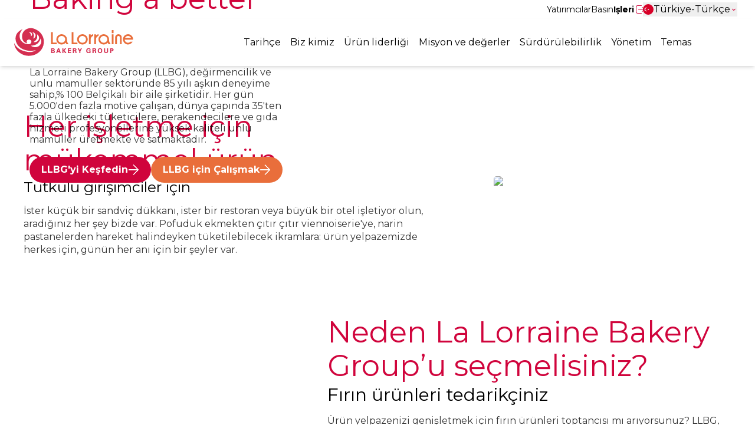

--- FILE ---
content_type: text/html; charset=utf-8
request_url: https://llbg.com/tr-TR
body_size: 967907
content:
<!DOCTYPE html><html lang="tr-TR" class="scroll-smooth" data-sentry-component="LocaleLayout" data-sentry-source-file="layout.tsx"><head><meta charSet="utf-8"/><meta name="viewport" content="width=device-width, initial-scale=1"/><link rel="preload" as="image" href="https://llbg.com//assets/svg/flags/tr.svg"/><link rel="stylesheet" href="/_next/static/css/c069ee5cb672daed.css" data-precedence="next"/><link rel="stylesheet" href="/_next/static/css/16a60866884a2928.css" data-precedence="next"/><link rel="stylesheet" href="/_next/static/css/1cc08a661fca346a.css" data-precedence="next"/><link rel="stylesheet" href="/_next/static/css/06d6e36dc6f7dd69.css" data-precedence="next"/><link rel="preload" as="script" fetchPriority="low" href="/_next/static/chunks/webpack-99143313afe342ea.js"/><script src="/_next/static/chunks/52774a7f-3d410b2a5a63d641.js" async=""></script><script src="/_next/static/chunks/4bd1b696-690c5ef623a41e48.js" async=""></script><script src="/_next/static/chunks/2496-5369aafd3cbcfe48.js" async=""></script><script src="/_next/static/chunks/main-app-aaa0478758bb90a4.js" async=""></script><script src="/_next/static/chunks/app/global-error-b9eef18aa240c024.js" async=""></script><script src="/_next/static/chunks/5483-54e79c649508f1d4.js" async=""></script><script src="/_next/static/chunks/8931-c09748b5f2f08552.js" async=""></script><script src="/_next/static/chunks/999-8a9a4ad230945e4d.js" async=""></script><script src="/_next/static/chunks/3546-43f57503aed3be3e.js" async=""></script><script src="/_next/static/chunks/9549-7e0c13387486daa8.js" async=""></script><script src="/_next/static/chunks/9482-81491884c95ae076.js" async=""></script><script src="/_next/static/chunks/1795-0e7cc922be852848.js" async=""></script><script src="/_next/static/chunks/3904-80074467f956ff45.js" async=""></script><script src="/_next/static/chunks/app/%5Blocale%5D/page-a02c381cfb63b17b.js" async=""></script><script src="/_next/static/chunks/2909-905d1b0c27beaf29.js" async=""></script><script src="/_next/static/chunks/1054-b713e616bcc74bb7.js" async=""></script><script src="/_next/static/chunks/app/%5Blocale%5D/layout-a58a729c40cffc9a.js" async=""></script><script src="/_next/static/chunks/app/%5Blocale%5D/error-6163bce94885353e.js" async=""></script><link rel="preload" as="image" imageSrcSet="https://res.cloudinary.com/llbg/image/fetch/dpr_1.0,c_fill,g_faces,f_avif,q_auto,fl_progressive,w_418,h_260/d_default-image-llbg-logo_pngnpe.png/https://images.eu.ctfassets.net/yv8gqiqt1ysa/4Eb02wovlKMuTos4qHFXRn/0024a2d1a74bbcb5e3a5a492f09dd26e/Purposeful_Mission_Banner_3840x1080.png 1x 418w,https://res.cloudinary.com/llbg/image/fetch/dpr_2.0,c_fill,g_faces,f_avif,q_auto,fl_progressive,w_418,h_260/d_default-image-llbg-logo_pngnpe.png/https://images.eu.ctfassets.net/yv8gqiqt1ysa/4Eb02wovlKMuTos4qHFXRn/0024a2d1a74bbcb5e3a5a492f09dd26e/Purposeful_Mission_Banner_3840x1080.png 2x 418w,https://res.cloudinary.com/llbg/image/fetch/dpr_3.0,c_fill,g_faces,f_avif,q_auto,fl_progressive,w_418,h_260/d_default-image-llbg-logo_pngnpe.png/https://images.eu.ctfassets.net/yv8gqiqt1ysa/4Eb02wovlKMuTos4qHFXRn/0024a2d1a74bbcb5e3a5a492f09dd26e/Purposeful_Mission_Banner_3840x1080.png 3x 418w,https://res.cloudinary.com/llbg/image/fetch/dpr_1.0,c_fill,g_faces,f_avif,q_auto,fl_progressive,w_768,h_368/d_default-image-llbg-logo_pngnpe.png/https://images.eu.ctfassets.net/yv8gqiqt1ysa/4Eb02wovlKMuTos4qHFXRn/0024a2d1a74bbcb5e3a5a492f09dd26e/Purposeful_Mission_Banner_3840x1080.png 1x 768w,https://res.cloudinary.com/llbg/image/fetch/dpr_2.0,c_fill,g_faces,f_avif,q_auto,fl_progressive,w_768,h_368/d_default-image-llbg-logo_pngnpe.png/https://images.eu.ctfassets.net/yv8gqiqt1ysa/4Eb02wovlKMuTos4qHFXRn/0024a2d1a74bbcb5e3a5a492f09dd26e/Purposeful_Mission_Banner_3840x1080.png 2x 768w,https://res.cloudinary.com/llbg/image/fetch/dpr_3.0,c_fill,g_faces,f_avif,q_auto,fl_progressive,w_768,h_368/d_default-image-llbg-logo_pngnpe.png/https://images.eu.ctfassets.net/yv8gqiqt1ysa/4Eb02wovlKMuTos4qHFXRn/0024a2d1a74bbcb5e3a5a492f09dd26e/Purposeful_Mission_Banner_3840x1080.png 3x 768w,https://res.cloudinary.com/llbg/image/fetch/dpr_1.0,c_fill,g_faces,f_avif,q_auto,fl_progressive,w_1024,h_490/d_default-image-llbg-logo_pngnpe.png/https://images.eu.ctfassets.net/yv8gqiqt1ysa/4Eb02wovlKMuTos4qHFXRn/0024a2d1a74bbcb5e3a5a492f09dd26e/Purposeful_Mission_Banner_3840x1080.png 1x 1024w,https://res.cloudinary.com/llbg/image/fetch/dpr_2.0,c_fill,g_faces,f_avif,q_auto,fl_progressive,w_1024,h_490/d_default-image-llbg-logo_pngnpe.png/https://images.eu.ctfassets.net/yv8gqiqt1ysa/4Eb02wovlKMuTos4qHFXRn/0024a2d1a74bbcb5e3a5a492f09dd26e/Purposeful_Mission_Banner_3840x1080.png 2x 1024w,https://res.cloudinary.com/llbg/image/fetch/dpr_3.0,c_fill,g_faces,f_avif,q_auto,fl_progressive,w_1024,h_490/d_default-image-llbg-logo_pngnpe.png/https://images.eu.ctfassets.net/yv8gqiqt1ysa/4Eb02wovlKMuTos4qHFXRn/0024a2d1a74bbcb5e3a5a492f09dd26e/Purposeful_Mission_Banner_3840x1080.png 3x 1024w,https://res.cloudinary.com/llbg/image/fetch/dpr_1.0,c_fill,g_faces,f_avif,q_auto,fl_progressive,w_1440,h_690/d_default-image-llbg-logo_pngnpe.png/https://images.eu.ctfassets.net/yv8gqiqt1ysa/4Eb02wovlKMuTos4qHFXRn/0024a2d1a74bbcb5e3a5a492f09dd26e/Purposeful_Mission_Banner_3840x1080.png 1x 1440w,https://res.cloudinary.com/llbg/image/fetch/dpr_2.0,c_fill,g_faces,f_avif,q_auto,fl_progressive,w_1440,h_690/d_default-image-llbg-logo_pngnpe.png/https://images.eu.ctfassets.net/yv8gqiqt1ysa/4Eb02wovlKMuTos4qHFXRn/0024a2d1a74bbcb5e3a5a492f09dd26e/Purposeful_Mission_Banner_3840x1080.png 2x 1440w,https://res.cloudinary.com/llbg/image/fetch/dpr_3.0,c_fill,g_faces,f_avif,q_auto,fl_progressive,w_1440,h_690/d_default-image-llbg-logo_pngnpe.png/https://images.eu.ctfassets.net/yv8gqiqt1ysa/4Eb02wovlKMuTos4qHFXRn/0024a2d1a74bbcb5e3a5a492f09dd26e/Purposeful_Mission_Banner_3840x1080.png 3x 1440w,https://res.cloudinary.com/llbg/image/fetch/dpr_1.0,c_fill,g_faces,f_avif,q_auto,fl_progressive,w_1768,h_847/d_default-image-llbg-logo_pngnpe.png/https://images.eu.ctfassets.net/yv8gqiqt1ysa/4Eb02wovlKMuTos4qHFXRn/0024a2d1a74bbcb5e3a5a492f09dd26e/Purposeful_Mission_Banner_3840x1080.png 1x 1768w,https://res.cloudinary.com/llbg/image/fetch/dpr_2.0,c_fill,g_faces,f_avif,q_auto,fl_progressive,w_1768,h_847/d_default-image-llbg-logo_pngnpe.png/https://images.eu.ctfassets.net/yv8gqiqt1ysa/4Eb02wovlKMuTos4qHFXRn/0024a2d1a74bbcb5e3a5a492f09dd26e/Purposeful_Mission_Banner_3840x1080.png 2x 1768w,https://res.cloudinary.com/llbg/image/fetch/dpr_3.0,c_fill,g_faces,f_avif,q_auto,fl_progressive,w_1768,h_847/d_default-image-llbg-logo_pngnpe.png/https://images.eu.ctfassets.net/yv8gqiqt1ysa/4Eb02wovlKMuTos4qHFXRn/0024a2d1a74bbcb5e3a5a492f09dd26e/Purposeful_Mission_Banner_3840x1080.png 3x 1768w,https://res.cloudinary.com/llbg/image/fetch/dpr_1.0,c_fill,g_faces,f_avif,q_auto,fl_progressive,w_1920,h_920/d_default-image-llbg-logo_pngnpe.png/https://images.eu.ctfassets.net/yv8gqiqt1ysa/4Eb02wovlKMuTos4qHFXRn/0024a2d1a74bbcb5e3a5a492f09dd26e/Purposeful_Mission_Banner_3840x1080.png 1x 1920w,https://res.cloudinary.com/llbg/image/fetch/dpr_2.0,c_fill,g_faces,f_avif,q_auto,fl_progressive,w_1920,h_920/d_default-image-llbg-logo_pngnpe.png/https://images.eu.ctfassets.net/yv8gqiqt1ysa/4Eb02wovlKMuTos4qHFXRn/0024a2d1a74bbcb5e3a5a492f09dd26e/Purposeful_Mission_Banner_3840x1080.png 2x 1920w,https://res.cloudinary.com/llbg/image/fetch/dpr_3.0,c_fill,g_faces,f_avif,q_auto,fl_progressive,w_1920,h_920/d_default-image-llbg-logo_pngnpe.png/https://images.eu.ctfassets.net/yv8gqiqt1ysa/4Eb02wovlKMuTos4qHFXRn/0024a2d1a74bbcb5e3a5a492f09dd26e/Purposeful_Mission_Banner_3840x1080.png 3x 1920w,https://res.cloudinary.com/llbg/image/fetch/dpr_1.0,c_fill,g_faces,f_avif,q_auto,fl_progressive,w_2880,h_1380/d_default-image-llbg-logo_pngnpe.png/https://images.eu.ctfassets.net/yv8gqiqt1ysa/4Eb02wovlKMuTos4qHFXRn/0024a2d1a74bbcb5e3a5a492f09dd26e/Purposeful_Mission_Banner_3840x1080.png 1x 2880w,https://res.cloudinary.com/llbg/image/fetch/dpr_2.0,c_fill,g_faces,f_avif,q_auto,fl_progressive,w_2880,h_1380/d_default-image-llbg-logo_pngnpe.png/https://images.eu.ctfassets.net/yv8gqiqt1ysa/4Eb02wovlKMuTos4qHFXRn/0024a2d1a74bbcb5e3a5a492f09dd26e/Purposeful_Mission_Banner_3840x1080.png 2x 2880w,https://res.cloudinary.com/llbg/image/fetch/dpr_3.0,c_fill,g_faces,f_avif,q_auto,fl_progressive,w_2880,h_1380/d_default-image-llbg-logo_pngnpe.png/https://images.eu.ctfassets.net/yv8gqiqt1ysa/4Eb02wovlKMuTos4qHFXRn/0024a2d1a74bbcb5e3a5a492f09dd26e/Purposeful_Mission_Banner_3840x1080.png 3x 2880w,"/><link rel="preload" href="/_next/static/chunks/9233.020b9f7875724205.js" as="script" fetchPriority="low"/><link rel="preload" href="/_next/static/chunks/1125.866c9580a89730c7.js" as="script" fetchPriority="low"/><link rel="preload" href="https://cdn.cookielaw.org/consent/aff66ba7-1a69-4893-87ed-fbe753bff904/OtAutoBlock.js" as="script"/><link rel="preload" href="https://cdn.cookielaw.org/scripttemplates/otSDKStub.js" as="script"/><meta name="next-size-adjust" content=""/><meta name="theme-color" content="#ffffff"/><meta name="color-scheme" content="light"/><title>LLBG: fırın ürünleri tedarikçiniz | LLBG Profesyoneller için Fırıncılık Çözümleri | LLBG Türkiye</title><meta name="description" content="Yerel toptancınızdan temin edebileceğiniz yüksek kaliteli fırın ürünleri için üreticiniz, tedarikçiniz ve iş ortağınız olan La Lorraine Bakery Group ile tanışın."/><meta name="application-name" content="La Lorraine"/><link rel="manifest" href="/manifest.webmanifest"/><meta name="robots" content="index, follow"/><meta name="google" content="notranslate"/><link rel="canonical" href="https://llbg.com/tr-TR"/><link rel="alternate" hrefLang="en" href="https://llbg.com/en-EU"/><link rel="alternate" hrefLang="nl-BE" href="https://llbg.com/nl-BE"/><link rel="alternate" hrefLang="fr-BE" href="https://llbg.com/fr-BE"/><link rel="alternate" hrefLang="nl-NL" href="https://llbg.com/nl-NL"/><link rel="alternate" hrefLang="cs-CZ" href="https://llbg.com/cs-CZ"/><link rel="alternate" hrefLang="pl-PL" href="https://llbg.com/pl-PL"/><link rel="alternate" hrefLang="tr-TR" href="https://llbg.com/tr-TR"/><link rel="alternate" hrefLang="en-GB" href="https://llbg.com/en-GB"/><link rel="alternate" hrefLang="hu-HU" href="https://llbg.com/hu-HU"/><link rel="alternate" hrefLang="ro-RO" href="https://llbg.com/ro-RO"/><link rel="alternate" hrefLang="sv-SE" href="https://llbg.com/sv-SE"/><link rel="alternate" hrefLang="da-DK" href="https://llbg.com/da-DK"/><link rel="alternate" hrefLang="x-default" href="https://llbg.com/en-EU"/><meta name="google-site-verification" content="-RPE-7VXioUtjKgl1TW35Zi7igiUFdEW1PjTagVrcKQ"/><meta property="og:title" content="LLBG: fırın ürünleri tedarikçiniz | LLBG Profesyoneller için Fırıncılık Çözümleri | LLBG Türkiye"/><meta property="og:description" content="Yerel toptancınızdan temin edebileceğiniz yüksek kaliteli fırın ürünleri için üreticiniz, tedarikçiniz ve iş ortağınız olan La Lorraine Bakery Group ile tanışın."/><meta property="og:url" content="https://llbg.com/tr-TR"/><meta property="og:image" content="https://images.eu.ctfassets.net/yv8gqiqt1ysa/4Eb02wovlKMuTos4qHFXRn/0024a2d1a74bbcb5e3a5a492f09dd26e/Purposeful_Mission_Banner_3840x1080.png"/><meta property="og:type" content="website"/><meta name="twitter:card" content="summary_large_image"/><meta name="twitter:title" content="LLBG: fırın ürünleri tedarikçiniz | LLBG Profesyoneller için Fırıncılık Çözümleri | LLBG Türkiye"/><meta name="twitter:description" content="Yerel toptancınızdan temin edebileceğiniz yüksek kaliteli fırın ürünleri için üreticiniz, tedarikçiniz ve iş ortağınız olan La Lorraine Bakery Group ile tanışın."/><meta name="twitter:image" content="https://images.eu.ctfassets.net/yv8gqiqt1ysa/4Eb02wovlKMuTos4qHFXRn/0024a2d1a74bbcb5e3a5a492f09dd26e/Purposeful_Mission_Banner_3840x1080.png"/><link rel="shortcut icon" href="/favicon.ico"/><link rel="icon" href="/favicon.ico" type="image/x-icon" sizes="48x48"/><link rel="icon" href="/favicon.ico"/><link rel="apple-touch-icon" href="/static/apple-touch-icon.png" sizes="180x180"/><meta name="sentry-trace" content="e058ae2efae12ccf44adfcbcf046729c-dca297d54aabf281-1"/><meta name="baggage" content="sentry-environment=production,sentry-public_key=8401d60323a836787b39ba3a530902ec,sentry-trace_id=e058ae2efae12ccf44adfcbcf046729c,sentry-org_id=4508999427489792,sentry-transaction=GET%20%2F%5Blocale%5D,sentry-sampled=true,sentry-sample_rand=0.885258595596687,sentry-sample_rate=1"/><script src="/_next/static/chunks/polyfills-42372ed130431b0a.js" noModule=""></script></head><body class="__className_069ab3"><div hidden=""><!--$--><!--/$--></div><div data-overlay-container="true" data-sentry-element="NextUIProvider" data-sentry-source-file="Providers.tsx"><header class="lg:h-8 lg:flex lg:justify-end items-center bg-white hidden lg:gap-[25px] w-full px-[30px]" data-sentry-component="DesktopTopBarHeader" data-sentry-source-file="DesktopTopBarHeader.tsx"><nav class="flex items-center justify-between h-full"><ul class="flex gap-[30px] items-center"><li class="w-full lg:w-fit" data-sentry-component="TopLevelNavItem" data-sentry-source-file="TopLevelNavItem.tsx"><a title="Yatırımcılar " aria-label="Yatırımcılar " class="p-2 lg:p-0 px-5 lg:font-normal w-full font-normal border-none lg:text-sm lg:px-0 undefined false lg:z-20 lg:relative lg:border-none lg:[-webkit-text-stroke:initial;] lg:[text-stroke:initial;] text-left flex justify-between" target="_self" data-sentry-element="IntlLink" data-sentry-component="Link" data-sentry-source-file="Link.tsx" href="/tr-TR/yatirimcilar"><span>Yatırımcılar </span></a></li><li class="w-full lg:w-fit" data-sentry-component="TopLevelNavItem" data-sentry-source-file="TopLevelNavItem.tsx"><a title="Basın " aria-label="Basın " class="p-2 lg:p-0 px-5 lg:font-normal w-full font-normal border-none lg:text-sm lg:px-0 undefined false lg:z-20 lg:relative lg:border-none lg:[-webkit-text-stroke:initial;] lg:[text-stroke:initial;] text-left flex justify-between" target="_self" data-sentry-element="IntlLink" data-sentry-component="Link" data-sentry-source-file="Link.tsx" href="/tr-TR/basin"><span>Basın </span></a></li><li class="w-full lg:w-fit" data-sentry-component="TopLevelNavItem" data-sentry-source-file="TopLevelNavItem.tsx"><a title="Işleri" aria-label="Işleri" class="p-2 lg:p-0 px-5 w-full lg:text-sm lg:px-0 undefined border-solid border-y py-5 font-bold lg:font-bold lg:gap-[10px] lg:z-20 lg:relative lg:border-none lg:[-webkit-text-stroke:initial;] lg:[text-stroke:initial;] text-left flex justify-between" target="_blank" data-sentry-element="IntlLink" data-sentry-component="Link" data-sentry-source-file="Link.tsx" href="https://jobs.llbg.com/tr-TR"><span>Işleri</span><svg xmlns="http://www.w3.org/2000/svg" width="20" height="20" viewBox="0 0 20 20" fill="none" data-sentry-element="svg" data-sentry-component="ArrowExit" data-sentry-source-file="ArrowExit.tsx"><path d="M12.5 17C12.7761 17 13 16.7761 13 16.5C13 16.2239 12.7761 16 12.5 16H6C4.89543 16 4 15.1046 4 14V6C4 4.89543 4.89543 4 6 4H12.5C12.7761 4 13 3.77614 13 3.5C13 3.22386 12.7761 3 12.5 3H6C4.34315 3 3 4.34315 3 6V14C3 15.6569 4.34315 17 6 17H12.5ZM13.6464 6.14645C13.8417 5.95118 14.1583 5.95118 14.3536 6.14645L17.8536 9.64645C18.0488 9.84171 18.0488 10.1583 17.8536 10.3536L14.3536 13.8536C14.1583 14.0488 13.8417 14.0488 13.6464 13.8536C13.4512 13.6583 13.4512 13.3417 13.6464 13.1464L16.2929 10.5H7.5C7.22386 10.5 7 10.2761 7 10C7 9.72386 7.22386 9.5 7.5 9.5H16.2929L13.6464 6.85355C13.4512 6.65829 13.4512 6.34171 13.6464 6.14645Z" fill="#D0043C" data-sentry-element="path" data-sentry-source-file="ArrowExit.tsx"></path></svg></a></li></ul></nav><div class="hidden lg:block 
        before:block -mr-[25px] before:bg-borderColor before:content before:absolute before:w-[1px] 
        before:left-0 before:top-1/2 before:transform before:-translate-y-1/2 before:h-6 pl-5 lg:relative" data-sentry-component="Devider" data-sentry-source-file="LanguageSelector.tsx"></div><div class="bg-quinary mt-auto lg:bg-transparent lg:px-0 lg:mt-0 flex flex-col items-center justify-center py-2.5 lg:py-0 lg:self-stretch lg:relative"><button aria-haspopup="true" aria-expanded="false" aria-controls="menu-locale" class="flex items-center gap-x-2 px-3.5 md:p-0 font-normal capitalize lg:justify-self-center"><img alt="Türkiye" data-sentry-element="NextImage" data-sentry-source-file="LanguageSelector.tsx" width="18" height="18" decoding="async" data-nimg="1" style="color:transparent" src="https://llbg.com//assets/svg/flags/tr.svg"/><div class="flex gap-x-2 items-center"><span>Türkiye</span><span>-</span><span>Türkçe</span><div class="w-3 h-[13px]" data-sentry-component="ChevronToggle" data-sentry-source-file="ChevronToggle.tsx"><svg viewBox="0 0 12 13" fill="none" xmlns="http://www.w3.org/2000/svg" data-sentry-element="svg" data-sentry-component="ChevronDown" data-sentry-source-file="ChevronDown.tsx"><path d="M3.705 4.64746L6 6.93746L8.295 4.64746L9 5.35246L6 8.35246L3 5.35246L3.705 4.64746Z" fill="#D0043C" data-sentry-element="path" data-sentry-source-file="ChevronDown.tsx"></path></svg></div></div></button></div></header><header class="bg-quaternary shadow-md sticky top-0 w-full z-[100] lg:z-[99]" data-tms-navigation-section="header"><div class="mx-auto wide:px-0 h-full flex items-center p-4 relative lg:hidden max-w-[1280px]" data-sentry-element="Container" data-sentry-source-file="Container.tsx" data-sentry-component="Container"><svg width="100%" viewBox="0 0 268 50" fill="none" xmlns="http://www.w3.org/2000/svg" class="w-[134px] h-[25px] lg:w-[260px] lg:h-[50px] ml-[22%] xs:ml-[33%] lsm:ml-[36%] sm:ml-[42%] lg:ml-0 lg:absolute lg:left-[24px] z-10" data-sentry-element="svg" data-sentry-component="Logo" data-sentry-source-file="Logo.tsx"><g clip-path="url(#clip0_10548_9597)" data-sentry-element="g" data-sentry-source-file="Logo.tsx"><path fill-rule="evenodd" clip-rule="evenodd" d="M119.449 10.6408L119.83 10.6489C122.105 10.7438 124.245 11.6702 125.89 13.2857C127.623 14.9877 128.581 17.224 128.583 19.588C128.581 24.5375 124.421 28.5693 119.308 28.5781C116.823 28.5737 114.493 27.6363 112.745 25.9376C110.994 24.2345 110.029 21.963 110.027 19.5395C110.029 17.1347 111.008 14.8919 112.787 13.2219C114.556 11.5606 116.921 10.6441 119.449 10.6408ZM82.9934 10.641C86.2718 10.6443 89.4499 12.4653 91.0902 15.2799C91.8954 16.6811 92.2226 18.1121 92.2215 20.215C92.2226 20.2271 92.2226 20.2393 92.2226 20.2514V20.2866C92.2832 23.197 92.7183 24.5575 94.4434 27.2124L95.0901 28.1972H91.5583L91.3689 27.891C90.7046 26.7916 90.3741 26.2088 90.0657 25.3573C89.9114 25.5291 89.7638 25.6767 89.6107 25.8321C87.814 27.577 85.3674 28.5772 82.8954 28.5784C77.8357 28.575 73.7191 24.5421 73.7158 19.586C73.7191 14.6531 77.882 10.641 82.9934 10.641ZM199.114 10.639C201.079 10.6413 202.936 11.3198 204.491 12.5999C205.988 13.8315 207.068 15.5489 207.536 17.4337C207.692 18.0693 207.78 18.716 207.795 19.3604L207.815 20.0114H193.103C193.317 23.1301 195.853 25.5426 198.979 25.547C200.507 25.547 201.95 24.962 203.042 23.9045L203.227 23.7238H206.909L206.221 24.7219C204.574 27.1355 201.867 28.5775 198.979 28.5775C196.609 28.5775 194.388 27.6356 192.724 25.927C191.066 24.2262 190.152 21.9569 190.147 19.5378C190.147 19.4684 190.152 19.4122 190.155 19.3802L190.157 19.3626C190.161 18.9881 190.195 18.6069 190.253 18.2258H190.219L190.309 17.8127L190.4 17.4392C191.358 13.4371 194.94 10.639 199.114 10.639ZM156.592 10.6409C159.869 10.6453 163.046 12.4641 164.692 15.2797C165.493 16.6766 165.819 18.1098 165.815 20.227V20.2436C165.878 23.1881 166.314 24.5585 168.041 27.2123L168.687 28.1971H165.154L164.968 27.8864C164.303 26.7948 163.97 26.2153 163.664 25.3594C163.517 25.5224 163.375 25.6645 163.228 25.8088L163.208 25.832C161.41 27.5769 158.963 28.576 156.495 28.5771C151.434 28.5738 147.316 24.5409 147.313 19.587C147.316 14.6529 151.478 10.6409 156.592 10.6409ZM103.611 7.0756V25.1671H110.587V28.1987H100.577V7.0756H103.611ZM67.43 7.0756V25.1671H74.4032V28.1987H64.3973V7.0756H67.43ZM138.205 10.3087V13.532L138.016 13.6267L137.833 13.7093C136.055 14.5344 135.962 14.6137 135.292 15.4058C134.32 16.4545 133.761 17.9461 133.708 19.6117V28.1469H133.699V28.1975H130.665V28.1469L130.658 27.9067V10.8374H133.708V12.6969C133.766 12.6452 133.824 12.5934 133.884 12.5427C134.732 11.8476 135.062 11.6482 137.319 10.6909L138.205 10.3087ZM147.527 10.3093V13.5337L147.157 13.71C145.377 14.5351 145.283 14.6155 144.613 15.4064C143.645 16.453 143.084 17.9445 143.03 19.6123V28.1475H143.02V28.1982H139.988V28.1475L139.98 27.9063V10.837H143.03V12.6965C143.09 12.6436 143.148 12.593 143.208 12.5423C144.056 11.8472 144.385 11.6478 146.641 10.6916L147.527 10.3093ZM182.283 10.6407L182.554 10.6469C185.595 10.7845 187.944 13.182 187.951 16.2137V28.198H184.917V16.2137C184.917 14.8136 183.734 13.6723 182.283 13.6712C180.775 13.6745 179.596 14.7915 179.596 16.2137V28.198H176.566V16.2137C176.569 13.04 179.029 10.644 182.283 10.6407ZM173.749 10.8388V28.1482H170.701V10.8388H173.749ZM119.21 13.6713C115.884 13.6779 113.066 16.3867 113.06 19.5869C113.066 22.8696 115.868 25.5454 119.307 25.5465C122.806 25.5421 125.549 22.9038 125.551 19.5395C125.545 16.3063 122.7 13.6746 119.21 13.6713ZM82.8513 13.6715C79.5476 13.6781 76.7518 16.387 76.7463 19.5871C76.7529 22.8677 79.5333 25.5412 82.9449 25.5468C86.4106 25.5457 89.2329 22.85 89.2362 19.5397C89.2318 16.2548 86.4271 13.6781 82.8513 13.6715ZM156.444 13.6714C153.139 13.678 150.346 16.3869 150.343 19.587C150.343 21.1557 150.992 22.6428 152.164 23.7775C153.343 24.9165 154.898 25.5444 156.542 25.5455C160.004 25.5444 162.827 22.8499 162.834 19.5385C162.827 16.2558 160.021 13.678 156.444 13.6714ZM198.885 13.6706C196.74 13.6706 194.709 14.976 193.715 16.9523H204.255C203.252 14.9474 201.184 13.6706 198.885 13.6706ZM173.749 3.39307V8.78539H170.701V3.39307H173.749Z" fill="#E96E3B" data-sentry-element="path" data-sentry-source-file="Logo.tsx"></path><path fill-rule="evenodd" clip-rule="evenodd" d="M150 35.0749C150.87 35.0749 152.08 35.2699 152.905 36.1986C153.818 37.2418 153.953 38.5857 153.953 39.2963C153.953 40.5642 153.556 41.798 152.916 42.5151C152.004 43.5418 150.684 43.695 149.979 43.695C148.794 43.695 147.754 43.2929 147.057 42.5625C146.391 41.852 146.039 40.7889 146.039 39.4846C146.039 36.724 147.519 35.0749 150 35.0749ZM130.232 35.019C131.437 35.019 132.462 35.4001 133.046 36.0655C133.617 36.721 133.637 37.426 133.646 37.8038L133.648 37.8864H131.687L131.683 37.7972C131.674 37.5868 131.661 37.3235 131.475 37.0327C131.153 36.5194 130.531 36.4434 130.188 36.4434C128.128 36.4434 127.906 38.5397 127.906 39.4408C127.906 40.0863 128.018 40.9775 128.557 41.557C128.977 42.0252 129.529 42.2245 130.4 42.2245C131.149 42.2245 131.448 42.1452 131.639 42.0879V40.5281H130.073V39.0255H133.535V43.2028L133.48 43.2204C132.965 43.3922 132.124 43.672 130.501 43.672C128.858 43.672 127.78 43.3338 127.008 42.5737C126.101 41.6892 125.909 40.4124 125.909 39.4959C125.909 36.7342 127.566 35.019 130.232 35.019ZM158.986 35.2642L158.987 40.3995C159.001 41.3198 159.186 42.18 160.664 42.18C161.371 42.18 161.876 41.9553 162.161 41.5125C162.316 41.2844 162.405 40.9936 162.405 40.1795V35.2642H164.258V40.391C164.258 42.7925 162.382 43.6485 160.631 43.6485C159.802 43.6485 158.298 43.4623 157.517 42.2131C157.121 41.5907 157.092 40.9782 157.092 40.1795V35.2642H158.986ZM78.6147 35.242L81.4789 43.4929H79.5632L78.9816 41.7469H75.896L75.2923 43.4929H73.4637L76.4424 35.242H78.6147ZM105.708 35.2423C106.559 35.2313 107.525 35.2191 108.211 35.8107C108.677 36.2139 108.943 36.8021 108.943 37.4268C108.943 38.362 108.464 39.0175 107.517 39.3777C108.476 39.5903 108.574 40.2942 108.706 41.2328L108.708 41.2537C108.818 42.1107 108.888 42.5613 108.952 42.8114C109.035 43.1418 109.094 43.23 109.176 43.3533L109.27 43.4932H107.14L107.129 43.4261C107.103 43.2784 107.059 42.9546 107.007 42.58C106.906 41.8431 106.767 40.8329 106.695 40.6313C106.556 40.2259 106.191 40.2259 105.898 40.2259H104.457V43.4932H102.528V35.2423H105.708ZM113.223 35.2763L114.839 38.8455L116.489 35.2763H118.453L115.668 40.4902V43.4931H113.797V40.4681L111.012 35.2763H113.223ZM140.053 35.2423C140.904 35.2313 141.87 35.2191 142.556 35.8107C143.022 36.2139 143.289 36.8032 143.289 37.4268C143.289 38.362 142.811 39.0175 141.863 39.3777C142.823 39.5914 142.921 40.2953 143.052 41.2372L143.053 41.2537C143.165 42.1107 143.236 42.5624 143.299 42.8114C143.379 43.1407 143.44 43.2289 143.521 43.3511L143.617 43.4932H141.487L141.476 43.4272C141.448 43.2751 141.403 42.9436 141.35 42.5602C141.25 41.8309 141.113 40.8318 141.04 40.6313C140.903 40.2259 140.537 40.2259 140.244 40.2259H138.802V43.4932H136.873V35.2423H140.053ZM170.307 35.2641C171.461 35.2641 172.474 35.3335 173.178 36.1773C173.519 36.5937 173.688 37.1049 173.688 37.7383C173.688 38.6934 173.289 39.5218 172.621 39.9547C172.008 40.348 171.185 40.348 170.743 40.348H169.648V43.493H167.729V35.2641H170.307ZM67.8305 35.2526C68.3185 35.2526 69.2296 35.2526 69.8641 35.6459C70.741 36.2044 70.8093 37.1584 70.8093 37.4371C70.8093 37.9681 70.6374 38.4065 70.3124 38.7061C70.2739 38.7535 69.9853 39.0278 69.5942 39.192C70.7233 39.4993 71.1331 40.4059 71.1331 41.1869C71.1331 42.4119 70.2717 42.9759 69.9015 43.161C69.4763 43.3802 68.7779 43.4926 67.8305 43.4926H64.7284V35.2526H67.8305ZM99.4124 35.2417V36.7245H95.7308V38.487H99.1777V39.9676H95.7308V41.9912H99.5346V43.4927H93.8361V35.2417H99.4124ZM90.9996 35.2427L87.9658 38.9507L91.2441 43.4915H88.8867L88.8625 43.4584L86.1779 39.5533V43.4915H84.2809V35.2648H86.1779V38.5905L88.7655 35.2427H90.9996ZM150.013 36.4762C149.422 36.4762 148.917 36.7075 148.589 37.1283C148.2 37.602 148.011 38.3533 148.011 39.4296C148.011 40.3891 148.209 41.1326 148.6 41.6405C148.903 42.0569 149.361 42.2574 150 42.2574C150.673 42.2574 151.132 42.0304 151.445 41.5457C151.696 41.1701 151.982 40.573 151.982 39.272C151.982 38.7223 151.913 38.2332 151.784 37.8543C151.48 36.9532 150.867 36.4762 150.013 36.4762ZM67.4604 39.9565H66.545V42.0341L67.7797 42.0339C68.5244 42.0306 69.2494 41.975 69.2494 41.0294C69.2494 39.9565 68.2987 39.9565 67.4604 39.9565ZM77.4812 37.1631L76.3994 40.2774H78.4924L77.4812 37.1631ZM170.395 36.7336H169.603V38.9027L170.315 38.9025C170.888 38.8991 171.737 38.8387 171.737 37.7504C171.737 36.7336 170.896 36.7336 170.395 36.7336ZM105.677 36.678L104.4 36.6777V38.7784H105.719C105.905 38.7784 106.294 38.7784 106.553 38.5724C106.711 38.4567 106.969 38.1935 106.969 37.6944C106.969 37.1811 106.727 36.9487 106.582 36.8561C106.33 36.6777 106.03 36.6777 105.483 36.6777L105.677 36.678ZM140.023 36.678L138.747 36.6777V38.7784H140.066C140.252 38.7784 140.639 38.7784 140.899 38.5724C141.056 38.4567 141.316 38.1913 141.316 37.6944C141.316 37.1811 141.072 36.9487 140.928 36.8561C140.676 36.6777 140.375 36.6777 139.83 36.6777L140.023 36.678ZM67.7481 36.6563L66.545 36.6561V38.5431L67.7625 38.5429C68.2556 38.5398 68.9806 38.4866 68.9806 37.5825C68.9806 36.6561 68.2051 36.6561 67.64 36.6561L67.7481 36.6563ZM43.9912 30.7363C38.828 35.1372 31.509 33.0607 29.4016 30.6383C34.4062 30.4906 38.5118 28.9583 41.094 26.7331C44.0474 24.2391 45.4122 20.7041 46.0974 18.1329C47.2563 20.5553 49.1004 25.9906 43.9912 30.7363ZM28.9048 14.5759C29.7145 13.0446 29.7475 8.9456 25.7542 7.0178C27.7382 6.71816 30.2873 7.37912 31.1543 9.55368C31.8097 11.3416 31.0254 13.4963 28.9048 14.5759ZM37.5127 12.4476C37.6173 15.0672 35.8272 17.6372 32.8243 18.2805C34.4062 16.551 36.0387 11.1135 31.9298 7.06076C34.458 7.40556 37.3023 9.23421 37.5127 12.4476ZM39.8304 10.6189C42.4633 11.8538 44.8857 16.4508 42.7783 20.3064C39.9891 24.9771 36.1434 24.7557 33.6681 24.2611C36.7757 22.4336 37.9346 21.1976 39.3039 18.9239C40.4099 16.995 40.6732 13.634 39.8304 10.6189ZM36.4331 1.53955C30.219 -1.05802 21.209 -1.07785 15.7363 7.13016C12.3103 12.3143 12.632 25.0421 22.9848 26.5293C21.8568 25.5368 21.7587 24.2336 21.7587 23.7434C21.7587 21.9037 23.3759 19.8503 25.9228 19.8503C28.3221 19.8503 30.0868 21.7065 30.0868 23.7885C30.0868 26.1195 28.2747 28.0154 25.5989 28.142C20.2991 28.3293 13.922 25.8617 10.8177 19.8459C8.38973 14.4646 9.11458 7.71401 14.7217 1.79843C10.5885 3.75817 5.07833 6.74791 3.08554 13.4038C1.82201 17.8851 2.03241 23.0923 6.10392 29.3538C9.54531 34.1006 14.4606 37.4605 22.5354 39.0424C26.6113 39.8333 29.4964 40.2255 38.0282 38.4739L37.7903 38.6171C32.1171 42.2392 27.6842 42.8109 17.902 40.3169C13.1971 38.8661 4.76878 36.2123 -0.0771484 26.0611C0.554067 33.9706 5.39118 41.576 14.465 45.9505C20.2914 48.5227 25.0316 48.8862 31.4506 47.8408C40.5233 46.0617 51.1417 38.3825 51.8742 25.1281C52.4426 16.0619 47.654 6.35794 36.4331 1.53955Z" fill="#D42E50" data-sentry-element="path" data-sentry-source-file="Logo.tsx"></path></g><defs data-sentry-element="defs" data-sentry-source-file="Logo.tsx"><clipPath id="clip0_10548_9597" data-sentry-element="clipPath" data-sentry-source-file="Logo.tsx"><rect width="267.742" height="50" fill="white" data-sentry-element="rect" data-sentry-source-file="Logo.tsx"></rect></clipPath></defs></svg><div class="lg:hidden flex-1 text-right" data-sentry-component="MobileHeader" data-sentry-source-file="MobileHeader.tsx"><button class="w-[14px] h-[14px]" title="menu"><svg width="20" height="14" viewBox="0 0 20 14" fill="none" xmlns="http://www.w3.org/2000/svg" data-sentry-element="svg" data-sentry-component="Menu24" data-sentry-source-file="Menu24.tsx"><path d="M1 12H19C19.5523 12 20 12.4477 20 13C20 13.5128 19.614 13.9355 19.1166 13.9933L19 14H1C0.447715 14 0 13.5523 0 13C0 12.4872 0.38604 12.0645 0.883379 12.0067L1 12H19H1ZM0.99988 6L18.9999 5.99783C19.5522 5.99777 20 6.44543 20 6.99771C20 7.51055 19.6141 7.93327 19.1167 7.99109L19.0001 7.99783L1.00012 8C0.447836 8.00007 0 7.5524 0 7.00012C0 6.48728 0.385936 6.06457 0.88326 6.00674L0.99988 6L18.9999 5.99783L0.99988 6ZM1 0H19C19.5523 0 20 0.447715 20 1C20 1.51284 19.614 1.93551 19.1166 1.99327L19 2H1C0.447715 2 0 1.55228 0 1C0 0.487164 0.38604 0.0644928 0.883379 0.0067277L1 0H19H1Z" fill="black" fill-opacity="0.8" data-sentry-element="path" data-sentry-source-file="Menu24.tsx"></path></svg></button></div></div><div class="hidden h-full lg:flex items-center py-[28px] lg:relative lg:justify-between"><svg width="100%" viewBox="0 0 268 50" fill="none" xmlns="http://www.w3.org/2000/svg" class="w-[134px] h-[25px] lg:w-[260px] lg:h-[50px] ml-[22%] xs:ml-[33%] lsm:ml-[36%] sm:ml-[42%] lg:ml-0 lg:absolute lg:left-[24px] z-10" data-sentry-element="svg" data-sentry-component="Logo" data-sentry-source-file="Logo.tsx"><g clip-path="url(#clip0_10548_9597)" data-sentry-element="g" data-sentry-source-file="Logo.tsx"><path fill-rule="evenodd" clip-rule="evenodd" d="M119.449 10.6408L119.83 10.6489C122.105 10.7438 124.245 11.6702 125.89 13.2857C127.623 14.9877 128.581 17.224 128.583 19.588C128.581 24.5375 124.421 28.5693 119.308 28.5781C116.823 28.5737 114.493 27.6363 112.745 25.9376C110.994 24.2345 110.029 21.963 110.027 19.5395C110.029 17.1347 111.008 14.8919 112.787 13.2219C114.556 11.5606 116.921 10.6441 119.449 10.6408ZM82.9934 10.641C86.2718 10.6443 89.4499 12.4653 91.0902 15.2799C91.8954 16.6811 92.2226 18.1121 92.2215 20.215C92.2226 20.2271 92.2226 20.2393 92.2226 20.2514V20.2866C92.2832 23.197 92.7183 24.5575 94.4434 27.2124L95.0901 28.1972H91.5583L91.3689 27.891C90.7046 26.7916 90.3741 26.2088 90.0657 25.3573C89.9114 25.5291 89.7638 25.6767 89.6107 25.8321C87.814 27.577 85.3674 28.5772 82.8954 28.5784C77.8357 28.575 73.7191 24.5421 73.7158 19.586C73.7191 14.6531 77.882 10.641 82.9934 10.641ZM199.114 10.639C201.079 10.6413 202.936 11.3198 204.491 12.5999C205.988 13.8315 207.068 15.5489 207.536 17.4337C207.692 18.0693 207.78 18.716 207.795 19.3604L207.815 20.0114H193.103C193.317 23.1301 195.853 25.5426 198.979 25.547C200.507 25.547 201.95 24.962 203.042 23.9045L203.227 23.7238H206.909L206.221 24.7219C204.574 27.1355 201.867 28.5775 198.979 28.5775C196.609 28.5775 194.388 27.6356 192.724 25.927C191.066 24.2262 190.152 21.9569 190.147 19.5378C190.147 19.4684 190.152 19.4122 190.155 19.3802L190.157 19.3626C190.161 18.9881 190.195 18.6069 190.253 18.2258H190.219L190.309 17.8127L190.4 17.4392C191.358 13.4371 194.94 10.639 199.114 10.639ZM156.592 10.6409C159.869 10.6453 163.046 12.4641 164.692 15.2797C165.493 16.6766 165.819 18.1098 165.815 20.227V20.2436C165.878 23.1881 166.314 24.5585 168.041 27.2123L168.687 28.1971H165.154L164.968 27.8864C164.303 26.7948 163.97 26.2153 163.664 25.3594C163.517 25.5224 163.375 25.6645 163.228 25.8088L163.208 25.832C161.41 27.5769 158.963 28.576 156.495 28.5771C151.434 28.5738 147.316 24.5409 147.313 19.587C147.316 14.6529 151.478 10.6409 156.592 10.6409ZM103.611 7.0756V25.1671H110.587V28.1987H100.577V7.0756H103.611ZM67.43 7.0756V25.1671H74.4032V28.1987H64.3973V7.0756H67.43ZM138.205 10.3087V13.532L138.016 13.6267L137.833 13.7093C136.055 14.5344 135.962 14.6137 135.292 15.4058C134.32 16.4545 133.761 17.9461 133.708 19.6117V28.1469H133.699V28.1975H130.665V28.1469L130.658 27.9067V10.8374H133.708V12.6969C133.766 12.6452 133.824 12.5934 133.884 12.5427C134.732 11.8476 135.062 11.6482 137.319 10.6909L138.205 10.3087ZM147.527 10.3093V13.5337L147.157 13.71C145.377 14.5351 145.283 14.6155 144.613 15.4064C143.645 16.453 143.084 17.9445 143.03 19.6123V28.1475H143.02V28.1982H139.988V28.1475L139.98 27.9063V10.837H143.03V12.6965C143.09 12.6436 143.148 12.593 143.208 12.5423C144.056 11.8472 144.385 11.6478 146.641 10.6916L147.527 10.3093ZM182.283 10.6407L182.554 10.6469C185.595 10.7845 187.944 13.182 187.951 16.2137V28.198H184.917V16.2137C184.917 14.8136 183.734 13.6723 182.283 13.6712C180.775 13.6745 179.596 14.7915 179.596 16.2137V28.198H176.566V16.2137C176.569 13.04 179.029 10.644 182.283 10.6407ZM173.749 10.8388V28.1482H170.701V10.8388H173.749ZM119.21 13.6713C115.884 13.6779 113.066 16.3867 113.06 19.5869C113.066 22.8696 115.868 25.5454 119.307 25.5465C122.806 25.5421 125.549 22.9038 125.551 19.5395C125.545 16.3063 122.7 13.6746 119.21 13.6713ZM82.8513 13.6715C79.5476 13.6781 76.7518 16.387 76.7463 19.5871C76.7529 22.8677 79.5333 25.5412 82.9449 25.5468C86.4106 25.5457 89.2329 22.85 89.2362 19.5397C89.2318 16.2548 86.4271 13.6781 82.8513 13.6715ZM156.444 13.6714C153.139 13.678 150.346 16.3869 150.343 19.587C150.343 21.1557 150.992 22.6428 152.164 23.7775C153.343 24.9165 154.898 25.5444 156.542 25.5455C160.004 25.5444 162.827 22.8499 162.834 19.5385C162.827 16.2558 160.021 13.678 156.444 13.6714ZM198.885 13.6706C196.74 13.6706 194.709 14.976 193.715 16.9523H204.255C203.252 14.9474 201.184 13.6706 198.885 13.6706ZM173.749 3.39307V8.78539H170.701V3.39307H173.749Z" fill="#E96E3B" data-sentry-element="path" data-sentry-source-file="Logo.tsx"></path><path fill-rule="evenodd" clip-rule="evenodd" d="M150 35.0749C150.87 35.0749 152.08 35.2699 152.905 36.1986C153.818 37.2418 153.953 38.5857 153.953 39.2963C153.953 40.5642 153.556 41.798 152.916 42.5151C152.004 43.5418 150.684 43.695 149.979 43.695C148.794 43.695 147.754 43.2929 147.057 42.5625C146.391 41.852 146.039 40.7889 146.039 39.4846C146.039 36.724 147.519 35.0749 150 35.0749ZM130.232 35.019C131.437 35.019 132.462 35.4001 133.046 36.0655C133.617 36.721 133.637 37.426 133.646 37.8038L133.648 37.8864H131.687L131.683 37.7972C131.674 37.5868 131.661 37.3235 131.475 37.0327C131.153 36.5194 130.531 36.4434 130.188 36.4434C128.128 36.4434 127.906 38.5397 127.906 39.4408C127.906 40.0863 128.018 40.9775 128.557 41.557C128.977 42.0252 129.529 42.2245 130.4 42.2245C131.149 42.2245 131.448 42.1452 131.639 42.0879V40.5281H130.073V39.0255H133.535V43.2028L133.48 43.2204C132.965 43.3922 132.124 43.672 130.501 43.672C128.858 43.672 127.78 43.3338 127.008 42.5737C126.101 41.6892 125.909 40.4124 125.909 39.4959C125.909 36.7342 127.566 35.019 130.232 35.019ZM158.986 35.2642L158.987 40.3995C159.001 41.3198 159.186 42.18 160.664 42.18C161.371 42.18 161.876 41.9553 162.161 41.5125C162.316 41.2844 162.405 40.9936 162.405 40.1795V35.2642H164.258V40.391C164.258 42.7925 162.382 43.6485 160.631 43.6485C159.802 43.6485 158.298 43.4623 157.517 42.2131C157.121 41.5907 157.092 40.9782 157.092 40.1795V35.2642H158.986ZM78.6147 35.242L81.4789 43.4929H79.5632L78.9816 41.7469H75.896L75.2923 43.4929H73.4637L76.4424 35.242H78.6147ZM105.708 35.2423C106.559 35.2313 107.525 35.2191 108.211 35.8107C108.677 36.2139 108.943 36.8021 108.943 37.4268C108.943 38.362 108.464 39.0175 107.517 39.3777C108.476 39.5903 108.574 40.2942 108.706 41.2328L108.708 41.2537C108.818 42.1107 108.888 42.5613 108.952 42.8114C109.035 43.1418 109.094 43.23 109.176 43.3533L109.27 43.4932H107.14L107.129 43.4261C107.103 43.2784 107.059 42.9546 107.007 42.58C106.906 41.8431 106.767 40.8329 106.695 40.6313C106.556 40.2259 106.191 40.2259 105.898 40.2259H104.457V43.4932H102.528V35.2423H105.708ZM113.223 35.2763L114.839 38.8455L116.489 35.2763H118.453L115.668 40.4902V43.4931H113.797V40.4681L111.012 35.2763H113.223ZM140.053 35.2423C140.904 35.2313 141.87 35.2191 142.556 35.8107C143.022 36.2139 143.289 36.8032 143.289 37.4268C143.289 38.362 142.811 39.0175 141.863 39.3777C142.823 39.5914 142.921 40.2953 143.052 41.2372L143.053 41.2537C143.165 42.1107 143.236 42.5624 143.299 42.8114C143.379 43.1407 143.44 43.2289 143.521 43.3511L143.617 43.4932H141.487L141.476 43.4272C141.448 43.2751 141.403 42.9436 141.35 42.5602C141.25 41.8309 141.113 40.8318 141.04 40.6313C140.903 40.2259 140.537 40.2259 140.244 40.2259H138.802V43.4932H136.873V35.2423H140.053ZM170.307 35.2641C171.461 35.2641 172.474 35.3335 173.178 36.1773C173.519 36.5937 173.688 37.1049 173.688 37.7383C173.688 38.6934 173.289 39.5218 172.621 39.9547C172.008 40.348 171.185 40.348 170.743 40.348H169.648V43.493H167.729V35.2641H170.307ZM67.8305 35.2526C68.3185 35.2526 69.2296 35.2526 69.8641 35.6459C70.741 36.2044 70.8093 37.1584 70.8093 37.4371C70.8093 37.9681 70.6374 38.4065 70.3124 38.7061C70.2739 38.7535 69.9853 39.0278 69.5942 39.192C70.7233 39.4993 71.1331 40.4059 71.1331 41.1869C71.1331 42.4119 70.2717 42.9759 69.9015 43.161C69.4763 43.3802 68.7779 43.4926 67.8305 43.4926H64.7284V35.2526H67.8305ZM99.4124 35.2417V36.7245H95.7308V38.487H99.1777V39.9676H95.7308V41.9912H99.5346V43.4927H93.8361V35.2417H99.4124ZM90.9996 35.2427L87.9658 38.9507L91.2441 43.4915H88.8867L88.8625 43.4584L86.1779 39.5533V43.4915H84.2809V35.2648H86.1779V38.5905L88.7655 35.2427H90.9996ZM150.013 36.4762C149.422 36.4762 148.917 36.7075 148.589 37.1283C148.2 37.602 148.011 38.3533 148.011 39.4296C148.011 40.3891 148.209 41.1326 148.6 41.6405C148.903 42.0569 149.361 42.2574 150 42.2574C150.673 42.2574 151.132 42.0304 151.445 41.5457C151.696 41.1701 151.982 40.573 151.982 39.272C151.982 38.7223 151.913 38.2332 151.784 37.8543C151.48 36.9532 150.867 36.4762 150.013 36.4762ZM67.4604 39.9565H66.545V42.0341L67.7797 42.0339C68.5244 42.0306 69.2494 41.975 69.2494 41.0294C69.2494 39.9565 68.2987 39.9565 67.4604 39.9565ZM77.4812 37.1631L76.3994 40.2774H78.4924L77.4812 37.1631ZM170.395 36.7336H169.603V38.9027L170.315 38.9025C170.888 38.8991 171.737 38.8387 171.737 37.7504C171.737 36.7336 170.896 36.7336 170.395 36.7336ZM105.677 36.678L104.4 36.6777V38.7784H105.719C105.905 38.7784 106.294 38.7784 106.553 38.5724C106.711 38.4567 106.969 38.1935 106.969 37.6944C106.969 37.1811 106.727 36.9487 106.582 36.8561C106.33 36.6777 106.03 36.6777 105.483 36.6777L105.677 36.678ZM140.023 36.678L138.747 36.6777V38.7784H140.066C140.252 38.7784 140.639 38.7784 140.899 38.5724C141.056 38.4567 141.316 38.1913 141.316 37.6944C141.316 37.1811 141.072 36.9487 140.928 36.8561C140.676 36.6777 140.375 36.6777 139.83 36.6777L140.023 36.678ZM67.7481 36.6563L66.545 36.6561V38.5431L67.7625 38.5429C68.2556 38.5398 68.9806 38.4866 68.9806 37.5825C68.9806 36.6561 68.2051 36.6561 67.64 36.6561L67.7481 36.6563ZM43.9912 30.7363C38.828 35.1372 31.509 33.0607 29.4016 30.6383C34.4062 30.4906 38.5118 28.9583 41.094 26.7331C44.0474 24.2391 45.4122 20.7041 46.0974 18.1329C47.2563 20.5553 49.1004 25.9906 43.9912 30.7363ZM28.9048 14.5759C29.7145 13.0446 29.7475 8.9456 25.7542 7.0178C27.7382 6.71816 30.2873 7.37912 31.1543 9.55368C31.8097 11.3416 31.0254 13.4963 28.9048 14.5759ZM37.5127 12.4476C37.6173 15.0672 35.8272 17.6372 32.8243 18.2805C34.4062 16.551 36.0387 11.1135 31.9298 7.06076C34.458 7.40556 37.3023 9.23421 37.5127 12.4476ZM39.8304 10.6189C42.4633 11.8538 44.8857 16.4508 42.7783 20.3064C39.9891 24.9771 36.1434 24.7557 33.6681 24.2611C36.7757 22.4336 37.9346 21.1976 39.3039 18.9239C40.4099 16.995 40.6732 13.634 39.8304 10.6189ZM36.4331 1.53955C30.219 -1.05802 21.209 -1.07785 15.7363 7.13016C12.3103 12.3143 12.632 25.0421 22.9848 26.5293C21.8568 25.5368 21.7587 24.2336 21.7587 23.7434C21.7587 21.9037 23.3759 19.8503 25.9228 19.8503C28.3221 19.8503 30.0868 21.7065 30.0868 23.7885C30.0868 26.1195 28.2747 28.0154 25.5989 28.142C20.2991 28.3293 13.922 25.8617 10.8177 19.8459C8.38973 14.4646 9.11458 7.71401 14.7217 1.79843C10.5885 3.75817 5.07833 6.74791 3.08554 13.4038C1.82201 17.8851 2.03241 23.0923 6.10392 29.3538C9.54531 34.1006 14.4606 37.4605 22.5354 39.0424C26.6113 39.8333 29.4964 40.2255 38.0282 38.4739L37.7903 38.6171C32.1171 42.2392 27.6842 42.8109 17.902 40.3169C13.1971 38.8661 4.76878 36.2123 -0.0771484 26.0611C0.554067 33.9706 5.39118 41.576 14.465 45.9505C20.2914 48.5227 25.0316 48.8862 31.4506 47.8408C40.5233 46.0617 51.1417 38.3825 51.8742 25.1281C52.4426 16.0619 47.654 6.35794 36.4331 1.53955Z" fill="#D42E50" data-sentry-element="path" data-sentry-source-file="Logo.tsx"></path></g><defs data-sentry-element="defs" data-sentry-source-file="Logo.tsx"><clipPath id="clip0_10548_9597" data-sentry-element="clipPath" data-sentry-source-file="Logo.tsx"><rect width="267.742" height="50" fill="white" data-sentry-element="rect" data-sentry-source-file="Logo.tsx"></rect></clipPath></defs></svg><div class="lg:py-0 lg:relative w-full" data-sentry-component="DesktopHeader" data-sentry-source-file="DesktopHeader.tsx"><nav aria-controls="navigation" class="lg:relative" data-sentry-component="Navigation" data-sentry-source-file="Navigation.tsx"><ul class="lg:flex lg:justify-end lg:w-full lg:relative lg:items-center lg:pl-[260px] lg:pr-[100px]"><li class="w-full lg:w-fit" data-sentry-component="TopLevelNavItem" data-sentry-source-file="TopLevelNavItem.tsx"><a title="Tarihçe" aria-label="Tarihçe" class="p-2 lg:p-0 px-5 lg:px-2 lg:font-normal w-full border-b border-b-borderColor py-5 font-bold md:font-normal false false lg:z-20 lg:relative lg:border-none lg:[-webkit-text-stroke:initial;] lg:[text-stroke:initial;] text-left flex justify-between" target="_self" data-sentry-element="IntlLink" data-sentry-component="Link" data-sentry-source-file="Link.tsx" href="/tr-TR/tarihce"><span>Tarihçe</span></a></li><li class="w-full lg:w-fit" data-sentry-component="TopLevelNavItem" data-sentry-source-file="TopLevelNavItem.tsx"><a title="Biz kimiz" aria-label="Biz kimiz" class="p-2 lg:p-0 px-5 lg:px-2 lg:font-normal w-full border-b border-b-borderColor py-5 font-bold md:font-normal false false lg:z-20 lg:relative lg:border-none lg:[-webkit-text-stroke:initial;] lg:[text-stroke:initial;] text-left flex justify-between" target="_self" data-sentry-element="IntlLink" data-sentry-component="Link" data-sentry-source-file="Link.tsx" href="/tr-TR/biz-kimiz"><span>Biz kimiz</span></a></li><li class="w-full lg:w-fit" data-sentry-component="TopLevelNavItem" data-sentry-source-file="TopLevelNavItem.tsx"><a title="Ürün liderliği" aria-label="Ürün liderliği" class="p-2 lg:p-0 px-5 lg:px-2 lg:font-normal w-full border-b border-b-borderColor py-5 font-bold md:font-normal false false lg:z-20 lg:relative lg:border-none lg:[-webkit-text-stroke:initial;] lg:[text-stroke:initial;] text-left flex justify-between" target="_self" data-sentry-element="IntlLink" data-sentry-component="Link" data-sentry-source-file="Link.tsx" href="/tr-TR/urun-liderligi"><span>Ürün liderliği</span></a></li><li class="w-full lg:w-fit" data-sentry-component="TopLevelNavItem" data-sentry-source-file="TopLevelNavItem.tsx"><a title="Misyon ve değerler " aria-label="Misyon ve değerler " class="p-2 lg:p-0 px-5 lg:px-2 lg:font-normal w-full border-b border-b-borderColor py-5 font-bold md:font-normal false false lg:z-20 lg:relative lg:border-none lg:[-webkit-text-stroke:initial;] lg:[text-stroke:initial;] text-left flex justify-between" target="_self" data-sentry-element="IntlLink" data-sentry-component="Link" data-sentry-source-file="Link.tsx" href="/tr-TR/misyon-ve-degerler"><span>Misyon ve değerler </span></a></li><li class="w-full lg:w-fit" data-sentry-component="TopLevelNavItem" data-sentry-source-file="TopLevelNavItem.tsx"><a title="Sürdürülebilirlik " aria-label="Sürdürülebilirlik " class="p-2 lg:p-0 px-5 lg:px-2 lg:font-normal w-full border-b border-b-borderColor py-5 font-bold md:font-normal false false lg:z-20 lg:relative lg:border-none lg:[-webkit-text-stroke:initial;] lg:[text-stroke:initial;] text-left flex justify-between" target="_self" data-sentry-element="IntlLink" data-sentry-component="Link" data-sentry-source-file="Link.tsx" href="/tr-TR/sustainability/sustainability"><span>Sürdürülebilirlik </span></a></li><li class="w-full lg:w-fit" data-sentry-component="TopLevelNavItem" data-sentry-source-file="TopLevelNavItem.tsx"><a title="Yönetim" aria-label="Yönetim" class="p-2 lg:p-0 px-5 lg:px-2 lg:font-normal w-full border-b border-b-borderColor py-5 font-bold md:font-normal false false lg:z-20 lg:relative lg:border-none lg:[-webkit-text-stroke:initial;] lg:[text-stroke:initial;] text-left flex justify-between" target="_self" data-sentry-element="IntlLink" data-sentry-component="Link" data-sentry-source-file="Link.tsx" href="/tr-TR/yonetim"><span>Yönetim</span></a></li><li class="w-full lg:w-fit" data-sentry-component="TopLevelNavItem" data-sentry-source-file="TopLevelNavItem.tsx"><a title="Temas" aria-label="Temas" class="p-2 lg:p-0 px-5 lg:px-2 lg:font-normal w-full border-b border-b-borderColor py-5 font-bold md:font-normal border-none false lg:z-20 lg:relative lg:border-none lg:[-webkit-text-stroke:initial;] lg:[text-stroke:initial;] text-left flex justify-between" target="_self" data-sentry-element="IntlLink" data-sentry-component="Link" data-sentry-source-file="Link.tsx" href="/tr-TR/iletisim"><span>Temas</span></a></li></ul></nav></div></div></header><main class="flex-1 h-full" data-tms-navigation-section="body"><div class="flex flex-col" data-sentry-component="ModularBlocks" data-sentry-source-file="ModularBlocks.tsx"><div class="border border-borderColor relative border-none bg-quaternary" data-sentry-element="Card" data-sentry-component="Card" data-sentry-source-file="Card.tsx"><div class=""><picture data-sentry-element="picture" data-sentry-component="ContentfulImage" data-sentry-source-file="ContentfulImage.tsx"><source srcSet="https://res.cloudinary.com/llbg/image/fetch/dpr_1.0,c_fill,g_faces,f_avif,q_auto,fl_progressive,w_418,h_260/d_default-image-llbg-logo_pngnpe.png/https://images.eu.ctfassets.net/yv8gqiqt1ysa/4Eb02wovlKMuTos4qHFXRn/0024a2d1a74bbcb5e3a5a492f09dd26e/Purposeful_Mission_Banner_3840x1080.png 1x,https://res.cloudinary.com/llbg/image/fetch/dpr_2.0,c_fill,g_faces,f_avif,q_auto,fl_progressive,w_418,h_260/d_default-image-llbg-logo_pngnpe.png/https://images.eu.ctfassets.net/yv8gqiqt1ysa/4Eb02wovlKMuTos4qHFXRn/0024a2d1a74bbcb5e3a5a492f09dd26e/Purposeful_Mission_Banner_3840x1080.png 2x" media="(max-width: 418px)"/><source srcSet="https://res.cloudinary.com/llbg/image/fetch/dpr_1.0,c_fill,g_faces,f_avif,q_auto,fl_progressive,w_768,h_368/d_default-image-llbg-logo_pngnpe.png/https://images.eu.ctfassets.net/yv8gqiqt1ysa/4Eb02wovlKMuTos4qHFXRn/0024a2d1a74bbcb5e3a5a492f09dd26e/Purposeful_Mission_Banner_3840x1080.png 1x,https://res.cloudinary.com/llbg/image/fetch/dpr_2.0,c_fill,g_faces,f_avif,q_auto,fl_progressive,w_768,h_368/d_default-image-llbg-logo_pngnpe.png/https://images.eu.ctfassets.net/yv8gqiqt1ysa/4Eb02wovlKMuTos4qHFXRn/0024a2d1a74bbcb5e3a5a492f09dd26e/Purposeful_Mission_Banner_3840x1080.png 2x" media="(max-width: 768px)"/><source srcSet="https://res.cloudinary.com/llbg/image/fetch/dpr_1.0,c_fill,g_faces,f_avif,q_auto,fl_progressive,w_1024,h_490/d_default-image-llbg-logo_pngnpe.png/https://images.eu.ctfassets.net/yv8gqiqt1ysa/4Eb02wovlKMuTos4qHFXRn/0024a2d1a74bbcb5e3a5a492f09dd26e/Purposeful_Mission_Banner_3840x1080.png 1x,https://res.cloudinary.com/llbg/image/fetch/dpr_2.0,c_fill,g_faces,f_avif,q_auto,fl_progressive,w_1024,h_490/d_default-image-llbg-logo_pngnpe.png/https://images.eu.ctfassets.net/yv8gqiqt1ysa/4Eb02wovlKMuTos4qHFXRn/0024a2d1a74bbcb5e3a5a492f09dd26e/Purposeful_Mission_Banner_3840x1080.png 2x" media="(max-width: 1024px)"/><source srcSet="https://res.cloudinary.com/llbg/image/fetch/dpr_1.0,c_fill,g_faces,f_avif,q_auto,fl_progressive,w_1440,h_690/d_default-image-llbg-logo_pngnpe.png/https://images.eu.ctfassets.net/yv8gqiqt1ysa/4Eb02wovlKMuTos4qHFXRn/0024a2d1a74bbcb5e3a5a492f09dd26e/Purposeful_Mission_Banner_3840x1080.png 1x,https://res.cloudinary.com/llbg/image/fetch/dpr_2.0,c_fill,g_faces,f_avif,q_auto,fl_progressive,w_1440,h_690/d_default-image-llbg-logo_pngnpe.png/https://images.eu.ctfassets.net/yv8gqiqt1ysa/4Eb02wovlKMuTos4qHFXRn/0024a2d1a74bbcb5e3a5a492f09dd26e/Purposeful_Mission_Banner_3840x1080.png 2x" media="(max-width: 1440px)"/><source srcSet="https://res.cloudinary.com/llbg/image/fetch/dpr_1.0,c_fill,g_faces,f_avif,q_auto,fl_progressive,w_2880,h_1380/d_default-image-llbg-logo_pngnpe.png/https://images.eu.ctfassets.net/yv8gqiqt1ysa/4Eb02wovlKMuTos4qHFXRn/0024a2d1a74bbcb5e3a5a492f09dd26e/Purposeful_Mission_Banner_3840x1080.png 1x,https://res.cloudinary.com/llbg/image/fetch/dpr_2.0,c_fill,g_faces,f_avif,q_auto,fl_progressive,w_1920,h_920/d_default-image-llbg-logo_pngnpe.png/https://images.eu.ctfassets.net/yv8gqiqt1ysa/4Eb02wovlKMuTos4qHFXRn/0024a2d1a74bbcb5e3a5a492f09dd26e/Purposeful_Mission_Banner_3840x1080.png 2x" media="(max-width: 1920px)"/><source srcSet="https://res.cloudinary.com/llbg/image/fetch/dpr_1.0,c_fill,g_faces,f_avif,q_auto,fl_progressive,w_2880,h_1380/d_default-image-llbg-logo_pngnpe.png/https://images.eu.ctfassets.net/yv8gqiqt1ysa/4Eb02wovlKMuTos4qHFXRn/0024a2d1a74bbcb5e3a5a492f09dd26e/Purposeful_Mission_Banner_3840x1080.png 1x,https://res.cloudinary.com/llbg/image/fetch/dpr_2.0,c_fill,g_faces,f_avif,q_auto,fl_progressive,w_2880,h_1380/d_default-image-llbg-logo_pngnpe.png/https://images.eu.ctfassets.net/yv8gqiqt1ysa/4Eb02wovlKMuTos4qHFXRn/0024a2d1a74bbcb5e3a5a492f09dd26e/Purposeful_Mission_Banner_3840x1080.png 2x" media="(min-width: 1921px)"/><img data-nimg="1" alt="Purposeful Mission Banner 3840x1080" data-sentry-element="Image" data-sentry-source-file="ContentfulImage.tsx" loading="eager" width="512" height="260" decoding="async" class="object-cover w-full h-full" style="color:transparent" src="https://res.cloudinary.com/llbg/image/fetch/c_fill,g_faces,f_avif,q_auto,fl_progressive,w_1440,h_690/d_default-image-llbg-logo_pngnpe.png/https://images.eu.ctfassets.net/yv8gqiqt1ysa/4Eb02wovlKMuTos4qHFXRn/0024a2d1a74bbcb5e3a5a492f09dd26e/Purposeful_Mission_Banner_3840x1080.png"/></picture><div class="flex flex-1 flex-col relative"><svg data-testid="special-border-svg" class="absolute bottom-[calc(100%-1px)] left-0 right-0 z-10" viewBox="0 0 1440 40" fill="none" xmlns="http://www.w3.org/2000/svg" data-sentry-element="svg" data-sentry-component="SpecialBorder" data-sentry-source-file="SpecialBorder.tsx"><path class="fill-quaternary" fill="#000000" d="M-30 166.309C-29.8433 164.884 -29.8433 163.46 -29.0912 162.302C-28.9031 162.035 -28.6525 161.5 -28.7465 161.278C-29.4045 159.14 -29.2164 157.315 -28.0884 155.578C-27.9004 155.311 -28.057 154.821 -28.3077 154.599C-28.9658 154.02 -28.9031 153.129 -28.4957 152.595C-27.3049 151.036 -26.8036 149.3 -27.1797 147.029C-27.4303 145.426 -25.3307 145.203 -25.9261 143.556C-26.3961 142.265 -26.4275 141.062 -26.4275 139.771C-26.4275 137.945 -25.0801 136.12 -26.4275 134.25C-26.6782 133.893 -26.3649 133.315 -26.0515 132.914C-25.7694 132.602 -25.3934 132.246 -25.644 131.623C-26.8036 128.595 -25.5814 126.101 -24.8607 123.43C-24.2966 121.381 -23.8265 119.199 -23.6072 117.018C-23.4819 115.949 -23.4506 115.014 -22.9178 114.168C-22.6045 113.678 -22.4478 112.966 -22.6671 112.342C-23.5759 109.804 -22.3538 107.979 -21.5076 106.198C-20.5361 104.194 -20.0975 102.368 -21.1943 100.32C-21.7584 99.2513 -21.1002 99.0731 -20.7242 98.4943C-19.6588 96.8468 -19.7214 96.446 -21.163 95.5555C-21.351 95.4219 -21.7584 95.7336 -21.7584 95.1993C-21.7584 95.0212 -21.3197 94.754 -21.1003 94.754C-20.1915 94.6204 -19.9095 94.2642 -20.5049 93.0174C-20.881 92.216 -20.2543 91.9488 -19.9095 91.5926C-19.6274 91.2809 -19.1575 90.613 -19.2201 90.4794C-20.5049 87.1398 -17.7472 85.4478 -17.6219 82.5981C-17.5592 80.8615 -16.8699 79.3921 -18.3427 78.2789C-19.3455 77.522 -18.8755 76.2307 -18.562 75.5182C-17.0266 72.0896 -16.9325 68.1267 -16.4938 64.3419C-16.3372 62.828 -18.4054 44.2601 -17.5593 42.9243C-19.1575 40.6089 -17.7787 38.6051 -17.0892 36.5569C-16.9325 36.0671 -17.1519 35.2656 -17.3085 34.6422C-17.4652 34.0188 -17.8413 33.3064 -17.3712 32.8611C-15.8044 31.2581 -16.4625 29.1208 -16.4938 27.028C-16.5879 22.9761 -16.1178 18.835 -14.4883 15.6736C-13.2661 13.3137 -12.42 10.8647 -11.574 8.3266C-11.0725 6.81267 -10.0697 6.54551 -9.00427 6.32287C-4.83655 5.61043 -0.668701 5.25422 3.5304 4.98705C4.28247 4.94253 5.00317 4.85347 5.75525 4.76442C10.8318 4.00745 15.9083 3.4286 21.0162 3.4286C24.8394 3.4286 28.6624 3.11691 32.4855 2.80522C33.3315 2.76069 34.115 2.35994 34.8671 3.25049C35.3685 3.87387 35.9012 3.38407 36.434 3.20596C37.6248 2.71616 38.8468 2.449 40.0062 2.89427C41.0717 3.29502 42.0746 2.84974 43.0146 2.449C44.1115 2.00373 45.1141 1.38035 46.2109 2.13731C46.3677 2.27089 46.587 2.449 46.7438 2.40447C53.5125 0.222636 60.4065 1.38034 67.2379 0.801491C70.6222 0.4898 74.0693 0.534327 77.485 0.445273C81.4021 0.356218 85.2878 0.534327 89.205 0.311691C92.0879 0.178109 94.9709 0.133582 97.8539 0C99.076 0 100.267 0 101.364 0.935072C101.802 1.29129 102.492 1.55845 102.962 1.38034C105.751 0.311691 108.571 0.756963 111.391 0.534327C112.331 0.445273 113.24 0.356218 114.118 0.890545C114.368 1.02413 114.682 1.20224 114.932 1.11318C119.037 -0.578854 123.205 1.20224 127.342 0.801491C129.285 0.623382 131.133 1.69204 133.139 1.4694C134.204 1.33582 135.207 1.82562 136.241 0.890545C136.649 0.534327 137.338 0.712436 137.902 0.712436C140.503 0.712436 143.104 1.20224 145.705 0.801491C146.551 0.667909 147.335 0.935072 148.055 1.69204C148.619 2.31542 149.309 2.76069 150.124 2.58258C150.75 2.449 151.408 2.49353 152.035 2.449C151.534 1.73656 150.876 2.31542 150.312 1.9592C150.061 1.82562 149.747 1.82562 149.497 1.64751C149.277 1.51393 149.089 1.24676 148.87 1.06865C149.152 0.9796 149.403 0.846018 149.685 0.846018C152.38 0.935072 155.169 0.4898 157.738 1.29129C160.747 2.27089 163.567 0.935072 166.481 1.24676C167.954 1.38034 169.458 0.890545 170.837 1.9592C171.432 2.449 171.903 1.82562 172.435 1.73656C173.626 1.42487 174.974 1.15771 176.008 2.00373C178.013 3.60671 180.019 2.71616 181.993 2.31542C182.494 2.22636 183.027 1.78109 183.591 1.9592C188.417 3.29502 193.274 3.02785 198.131 2.89427C198.507 2.89427 198.883 2.84974 199.26 2.89427C205.84 4.27462 212.452 3.9184 219.033 3.96293C224.141 4.00745 229.249 4.98705 234.357 5.03158C239.276 5.07611 244.008 2.67164 248.928 2.89427C251.874 2.98333 254.882 3.25049 257.828 2.58258C258.016 2.58258 258.204 2.49353 258.392 2.53805C262.372 3.25049 266.383 2.53805 270.363 2.71616C272.681 2.80522 274.938 2.31542 277.225 2.40447C285.404 2.67164 293.583 2.67164 301.793 2.62711C304.018 2.62711 306.243 2.00373 308.468 2.62711C309.314 2.89427 310.285 2.71616 310.505 4.58631C310.599 5.47685 311.351 5.96665 312.009 6.14476C312.792 6.32287 313.544 6.32287 313.356 4.63083C313.168 2.89427 313.827 2.67164 314.829 2.76069C317.963 2.9388 321.097 3.11691 324.262 2.18184C325.891 1.69204 327.803 2.31542 329.495 2.9388C331.156 3.60671 332.754 3.4286 334.383 3.29502C334.759 3.29502 335.229 2.9388 335.386 3.51765C335.511 4.05198 335.449 4.80894 335.292 5.3878C335.073 6.27834 334.54 5.96665 334.133 5.74402C331.5 4.49725 328.774 5.43233 326.11 5.12063C325.641 5.07611 325.17 5.25422 325.108 6.10023C325.108 6.72362 325.421 6.99078 325.766 7.21342C326.894 7.92585 328.053 8.10396 329.307 8.19302C334.101 8.41565 338.865 8.63829 343.659 9.12809C345.727 9.35072 347.733 9.52883 349.738 8.94998C350.365 8.77187 351.023 8.46018 351.65 8.54923C353.154 8.77187 354.345 8.3266 355.598 6.90172C356.225 6.18929 357.04 5.3878 357.855 4.76442C359.86 3.20596 361.96 3.02785 364.059 3.51765C368.572 4.63084 373.116 4.49725 377.628 4.4082C383.206 4.27462 388.784 4.63083 394.362 4.58631C399 4.54178 403.669 4.85347 408.307 5.43233C411.378 5.78854 414.417 5.43233 417.488 5.69949C420.779 5.96665 424.069 6.14476 427.359 6.41193C428.519 6.50098 428.801 7.48058 428.174 8.86092C427.579 10.1077 427.829 10.9537 428.832 10.9982C431.089 11.0428 433.407 12.9129 435.632 10.6865C435.82 10.5084 436.165 10.4639 436.447 10.553C441.962 12.3341 447.478 10.7311 452.993 10.6865C453.275 10.6865 453.651 10.5975 453.651 10.1522C453.651 9.43978 453.181 9.43978 452.836 9.61789C451.207 10.4639 449.64 9.97411 448.324 8.59376C447.384 7.56963 446.287 8.77187 445.409 7.74774C445.284 7.61416 445.127 7.43605 445.033 7.21342C444.971 7.03531 445.096 6.90172 445.347 6.90172C448.167 7.16889 450.925 5.92213 453.839 7.347C456.127 8.46018 458.79 8.41565 461.234 7.79227C463.334 7.21342 465.151 7.12436 466.468 10.0632C467.032 11.3099 467.846 10.642 468.442 10.1077C469.194 9.48431 467.22 9.43978 468.191 8.72734C468.536 8.46018 469.131 8.59376 469.539 8.77187C470.447 9.26167 471.356 8.59376 472.234 8.94998C471.576 10.0632 470.447 9.92958 469.758 10.8647C469.57 11.1318 469.225 11.2209 469.037 11.4435C468.536 12.1114 467.846 11.6216 467.314 12.0669C467.94 12.245 468.599 12.3786 469.225 12.6457C469.852 12.9129 470.447 13.2246 471.137 13.1355C471.513 13.1355 471.983 13.1801 471.889 13.8925C471.795 14.5604 471.325 14.4268 470.98 14.4268C470.792 14.4268 470.604 14.3378 470.416 14.4268C470.04 14.5604 469.382 13.937 469.351 14.9166C469.351 15.451 469.727 16.0743 470.04 16.5641C470.573 17.4102 470.729 16.6532 470.98 16.0743C471.419 15.0502 472.046 15.0057 472.578 15.8962C473.142 16.7422 473.644 16.5641 474.302 16.1634C475.493 15.3619 475.493 15.3619 474.427 14.0261C474.176 13.6699 473.957 13.2246 473.738 12.8684C474.082 12.6903 474.396 12.4676 474.709 12.3341C476.057 11.8443 477.749 12.0224 478 9.17262C479.598 8.86092 481.196 7.12436 482.763 8.23754C483.828 8.99451 484.988 8.37112 485.928 9.21714C486.178 9.43978 486.398 9.57336 486.617 9.26167C488.059 7.21342 489.845 7.97038 491.506 8.01491C493.981 8.10396 496.488 8.19302 498.964 8.01491C500.28 7.92585 501.69 7.61416 502.129 10.2858C502.254 11.0873 503.1 11.4435 503.758 11.5771C504.26 11.6661 504.51 11.6661 504.542 10.5975C504.604 8.10396 504.824 7.88133 506.422 8.14849C508.365 8.46018 510.276 8.99451 512.251 8.8164C512.595 8.8164 512.815 8.99451 512.752 9.43978C512.689 9.796 512.564 10.2413 512.345 10.3749C511.122 11.3099 509.775 10.6865 508.49 10.8647C508.177 10.9092 507.801 10.642 507.581 11.2209C507.832 11.399 508.051 11.5771 508.302 11.7107C509.618 12.4231 510.997 12.8239 512.407 12.4676C515.447 11.6216 518.518 11.7107 521.589 12.1559C522.059 12.2005 522.529 12.245 522.999 12.1559C523.281 12.1559 523.626 11.9778 523.563 11.488C523.563 11.2654 523.156 11.0428 522.936 11.0428C520.806 10.7311 518.675 11.5771 516.544 11.0873C515.823 10.9537 515.008 11.0873 514.601 9.92958C514.319 9.17262 514.068 8.37112 515.008 8.3266C517.703 8.19302 520.398 8.14849 523.093 8.10396C525.287 8.05943 527.418 9.08356 529.611 9.3062C529.987 9.3062 530.426 9.43978 530.52 10.0186C530.645 10.7756 530.144 10.7756 529.83 10.9092C529.486 11.0873 528.984 11.1763 529.047 11.7997C529.078 12.4231 529.611 12.2005 529.924 12.3786C531.523 13.3582 533.027 12.0224 534.594 11.9333C535.158 11.9333 533.403 11.5326 534.468 10.6865C535.565 9.796 536.505 9.48431 537.477 10.6865C538.229 11.6216 539.043 11.9778 540.015 12.2005C541.174 12.4676 542.177 12.2005 542.302 10.3749C542.428 8.46018 543.243 8.63829 544.057 8.86092C544.684 9.03903 545.248 9.66242 545.844 9.88505C546.815 10.1967 547.88 11.5771 548.758 9.48431C548.883 9.12809 549.635 9.21714 550.074 9.26167C551.829 9.43978 553.584 9.66241 555.339 9.26167C556.122 9.08356 557.031 9.17262 557.689 10.1077C558.535 11.3545 559.444 11.399 560.446 10.553C560.76 10.2858 561.105 9.97411 561.418 9.92958C561.919 9.92958 562.358 10.3303 562.389 11.0873C562.421 11.6661 562.139 12.0669 561.731 12.1559C561.355 12.245 561.011 12.5122 560.635 12.5567C562.17 12.9129 563.925 12.4676 565.46 13.3582C565.648 13.4472 566.087 13.2246 566.15 13.002C566.275 12.6012 565.993 12.2895 565.711 12.1559C565.46 12.0224 565.178 11.9778 564.896 11.8443C564.677 11.7107 564.489 11.488 564.27 11.3099C564.426 11.1763 564.583 11.0428 564.74 10.9092C565.93 9.75147 567.247 9.21714 568.688 9.48431C569.973 9.70694 571.32 9.796 572.542 10.3749C573.733 10.9537 574.924 11.5326 576.021 10.1077C579.781 11.5771 583.792 9.3062 587.553 10.5975C587.741 10.642 587.929 10.7756 588.054 10.9092C588.273 11.1318 588.461 11.399 588.681 11.6661C588.493 11.9333 588.336 12.3341 588.117 12.3786C586.707 12.5567 585.391 13.7589 583.855 12.6012C582.852 11.8443 581.536 11.7107 581.567 14.3823C581.567 14.3823 580.909 14.3823 580.533 14.3823C580.533 11.5771 580.471 11.5771 578.716 12.2005C577.494 12.6012 576.303 12.3341 575.112 12.1114C573.984 11.8888 572.887 11.9333 571.79 12.2005C571.258 12.3341 570.6 12.5122 570.631 13.5808C570.631 14.694 571.258 15.4064 571.916 15.2729C573.263 15.0502 574.391 15.7627 575.645 16.1189C576.71 16.4306 577.995 14.9612 579.217 14.4268C579.625 14.2487 580.095 14.4268 580.533 14.4268C582.069 15.7626 583.855 15.8072 585.391 15.0057C588.618 13.3137 591.909 13.4027 595.262 13.5808C596.202 13.6253 596.108 13.2246 598.74 11.9333C600.056 11.3099 601.592 10.1077 603.284 10.9092C605.321 11.8888 607.483 12.0224 609.614 12.1114C610.178 12.1114 610.742 12.245 611.275 12.4231C611.87 12.6457 612.246 13.4027 612.215 14.2042C612.215 15.0947 611.525 14.783 611.118 14.9166C610.773 15.0502 610.366 15.0502 610.021 15.1393C609.677 15.2729 609.269 15.1838 609.05 15.7626C609.394 15.8962 609.739 15.9853 610.084 16.1189C612.465 16.9649 614.847 15.8072 617.26 16.1189C617.918 16.2079 618.576 15.8962 619.077 15.2283C619.767 14.2933 620.519 14.1151 621.396 14.3378C621.647 14.3823 622.148 14.3378 622.18 14.2042C622.838 10.6865 623.809 12.1114 624.875 13.7589C625.188 14.2487 625.752 14.1597 626.191 13.8925C626.786 13.5363 627.256 13.6253 627.601 14.4714C627.726 14.8276 628.008 15.2283 627.946 15.4955C627.852 15.9408 627.507 15.6736 627.256 15.6736C625.439 15.5845 623.621 15.4955 621.804 15.451C621.428 15.451 621.02 15.6291 620.926 16.2079C620.926 16.386 621.271 16.6977 621.459 16.9649C622.932 19.1467 624.593 19.4139 626.473 18.2562C629.231 18.2562 631.894 18.6569 634.495 19.9927C635.185 20.349 635.216 19.7701 635.529 19.3694C636.093 18.6124 635.091 17.232 636.125 16.6532C636.438 16.4751 636.187 15.8517 635.968 15.8517C634.119 15.9853 632.928 12.9129 630.829 13.8925C630.108 14.2042 629.199 13.5363 628.698 12.4231C628.51 12.0669 627.977 12.1559 628.008 11.5326C628.008 11.488 628.541 11.3545 628.792 11.399C630.578 12.0224 632.27 12.1559 634.15 11.399C635.467 10.9092 637.096 11.7552 638.349 12.3341C640.136 13.1355 641.797 12.7793 643.332 12.4231C644.335 12.1559 645.432 11.3545 646.56 11.2654C649.568 11.0428 652.576 10.9537 655.553 12.2005C656.211 12.5122 657.12 12.5122 657.747 12.1114C659.815 10.7756 661.883 11.3545 664.014 11.3545C663.106 13.091 664.39 13.8035 664.986 14.2933C665.8 14.9612 666.521 14.1597 666.897 12.8684C666.991 12.5567 667.399 12.245 667.367 12.0669C667.305 11.6661 666.897 11.5326 666.678 11.7107C665.706 12.5122 664.923 11.4435 664.046 11.3545C664.046 10.7756 664.202 10.1967 664.61 10.4639C666.239 11.3545 667.9 10.9982 669.561 10.9537C672.068 10.9537 674.575 10.1967 677.05 11.2654C681.626 9.92958 686.295 10.5975 690.933 10.1522C694.254 9.84052 697.607 9.92958 700.929 10.0186C702.214 10.0186 703.467 10.1077 704.721 10.0186C704.752 9.97411 704.815 9.92958 704.846 9.88505C704.971 9.70694 705.191 9.66242 705.379 9.66242C708.669 9.39525 711.991 9.12809 715.312 8.86092C715.595 8.86092 715.939 8.86092 716.127 9.08356C717.443 10.553 718.791 9.75147 720.107 9.08356C721.172 8.59376 722.113 8.59376 723.272 9.08356C723.617 9.21714 723.993 9.39525 724.4 9.52883C725.56 8.8164 726.75 8.86092 727.941 8.99451C729.038 7.8368 730.197 9.84052 730.981 8.37112C731.984 8.72734 732.61 8.94998 733.049 9.03903C733.488 9.03903 733.895 8.99451 734.303 8.99451C734.397 8.99451 734.522 8.90545 734.616 8.90545C736.339 8.28207 738.032 7.74774 739.818 7.8368C742.105 7.97038 744.393 7.8368 746.712 7.52511C747.777 7.39153 748.968 7.30247 750.002 8.10396C750.504 8.50471 750.974 8.63829 751.569 8.50471C753.512 8.05943 755.392 8.99451 757.366 8.59376C758.557 8.37113 759.999 8.3266 761.127 9.48431C761.691 10.0632 762.004 9.48431 762.537 9.17262C764.636 7.88132 766.548 6.54551 769.243 7.70322C772.627 9.17262 776.262 8.50471 779.866 7.70322C782.906 7.03531 786.071 6.05571 789.11 8.14849C789.549 8.46018 790.145 8.54923 790.458 8.14849C791.398 6.94625 792.15 7.56963 792.902 8.46018C793.278 8.90545 793.717 9.17262 794.187 9.08356C796.506 8.59376 798.825 9.08356 801.144 8.90545C805.782 8.59376 810.482 7.25794 815.026 9.92958C815.653 10.2858 816.279 9.66242 816.906 9.52883C819.382 8.99451 821.701 7.56963 824.427 8.3266C827.749 9.26167 831.227 9.75147 834.611 8.99451C838.81 8.05943 842.947 8.99451 847.115 8.99451C849.747 8.99451 852.348 9.75147 854.98 8.72734C855.576 8.50471 856.265 8.77187 856.892 8.99451C857.613 9.21714 858.333 9.39525 859.085 9.35072C864.131 9.26167 869.176 8.23754 874.221 9.796C874.409 9.84052 874.597 9.92958 874.754 9.92958C881.303 9.21714 887.852 8.90545 894.433 9.52883C895.937 9.66242 897.473 9.92958 899.04 9.92958C903.082 9.92958 907.093 7.30247 911.136 9.75147C911.292 9.84052 911.512 9.75147 911.7 9.66242C914.739 8.46018 917.779 9.17262 920.85 9.39525C922.824 9.52883 924.83 10.0186 926.835 8.86092C927.744 8.3266 928.872 8.41565 929.875 8.59376C934.137 9.35072 938.399 8.94998 942.66 8.90545C944.885 8.90545 947.204 8.54923 949.304 9.61789C950.463 10.1967 951.403 10.3749 952.469 9.61789C952.907 9.3062 953.346 9.26167 953.816 9.26167C956.355 9.26167 958.893 8.90545 961.462 9.08356C964.439 9.3062 967.416 8.90545 970.393 9.21714C973.057 9.48431 975.721 9.03903 978.384 8.94998C980.39 8.86092 982.427 9.796 984.401 8.50471C984.526 8.41565 984.746 8.59376 984.934 8.68282C986.03 9.35072 987.159 8.99451 988.255 8.90545C989.822 8.77187 991.358 8.3266 992.956 8.19302C995.557 7.97038 998.126 8.63829 1000.73 8.41565C1003.01 8.23754 1005.27 7.48058 1007.59 7.92585C1009.63 8.3266 1011.7 7.21342 1013.67 7.52511C1017.49 8.10396 1021.22 7.70322 1025.01 6.94625C1026.58 6.63456 1028.18 6.67909 1029.75 6.81267C1032 7.03531 1034.23 7.16889 1036.55 6.94625C1038.74 6.67909 1040.93 5.96665 1043.19 6.18929C1046.51 6.50098 1049.8 7.347 1053.12 6.10023C1053.75 5.8776 1054.44 5.96665 1055.07 6.10023C1056.82 6.45645 1058.51 6.67909 1060.3 6.27834C1061.71 5.96665 1063.21 6.41193 1064.65 5.69949C1065.44 5.29874 1066.35 5.47685 1066.94 6.63456C1067.38 7.43605 1067.91 7.43605 1068.41 6.94625C1070.17 5.29874 1072.11 5.65496 1074.06 5.47685C1075.47 5.34327 1076.81 6.18929 1078.19 5.74402C1080.13 5.12063 1082.08 5.29874 1084.02 5.69949C1085.78 6.05571 1087.53 6.05571 1089.28 5.69949C1090.91 5.29874 1092.64 4.85347 1094.27 5.07611C1097.06 5.43233 1099.78 5.20969 1102.57 4.80894C1103.23 4.71989 1103.89 4.80894 1104.51 4.94253C1104.83 4.98705 1104.95 5.3878 1104.89 5.78854C1104.86 6.01118 1104.73 6.27834 1104.58 6.41193C1104.17 6.76814 1103.7 6.63456 1103.23 6.59003C1102.85 6.59003 1102.41 6.72362 1102.45 7.39152C1102.45 7.92585 1102.85 8.23754 1103.23 8.3266C1104.98 8.77187 1106.93 7.65869 1108.56 9.61789C1108.9 10.0632 1109.34 9.3062 1109.56 8.63829C1109.84 7.74774 1109.53 7.39152 1109.03 7.21342C1108.49 7.03531 1107.93 6.99078 1107.4 6.8572C1107.02 6.76814 1106.65 6.50098 1106.58 5.92213C1106.49 5.12064 1107.05 5.20969 1107.33 5.12063C1107.77 4.94253 1108.24 4.898 1108.71 4.898C1112.07 4.898 1115.42 4.67536 1118.77 4.898C1120.81 5.03158 1123.1 3.96293 1124.85 6.59003C1125.04 6.90173 1125.45 6.67909 1125.54 6.32287C1126.01 4.27462 1126.86 4.94253 1127.7 5.61043C1128.21 6.01118 1128.77 6.45645 1129.24 5.69949C1130.43 3.78482 1132.03 4.18556 1133.44 4.45273C1136.48 5.03158 1139.55 4.85347 1142.59 4.98705C1145.6 5.07611 1148.61 5.16516 1151.64 4.85347C1154.84 4.49725 1158.16 4.00745 1161.2 6.23382C1161.64 6.54551 1162.08 6.72362 1162.46 6.10023C1163.43 4.45273 1164.78 4.58631 1166.06 4.63083C1170.6 4.85347 1175.15 4.36367 1179.66 5.25422C1181.73 5.65496 1183.92 5.65496 1186.02 5.16516C1188.28 4.67536 1190.44 4.76442 1192.6 5.56591C1193.51 5.8776 1194.42 6.18929 1195.36 5.96665C1201.25 4.49725 1207.17 5.65496 1213.1 5.25422C1216.61 5.03158 1220.15 5.74402 1223.66 5.74402C1231.65 5.74402 1239.67 6.23382 1247.66 6.67909C1251.36 6.90173 1255.06 7.16889 1258.79 7.52511C1262.11 7.8368 1265.43 8.63829 1268.78 8.3266C1270.04 8.23754 1271.35 8.59376 1272.64 8.86092C1274.86 9.35072 1277.15 10.7311 1279.4 9.57336C1281.47 8.54923 1283.45 8.99451 1285.45 9.57336C1288.65 10.4194 1291.88 10.642 1295.1 10.2413C1298.14 9.88505 1301.12 11.6216 1304.19 10.5975C1304.35 10.553 1304.6 10.6865 1304.69 10.8647C1305.38 11.9333 1306.23 11.488 1307.01 11.3099C1309.33 10.8647 1311.62 10.642 1313.91 11.8443C1314.75 12.2895 1315.76 12.2895 1316.66 12.2895C1319.17 12.2895 1321.68 12.4231 1324.18 12.2005C1326.79 12.0224 1328.51 10.7756 1331.08 10.1967C1333.74 9.57336 1336.5 10.0186 1339.13 9.08356C1340.64 8.54923 1341.98 8.01491 1343.39 9.43978C1343.74 9.796 1344.4 10.1077 1344.71 9.88505C1346.4 8.72734 1348.19 9.61789 1349.88 9.17262C1353.99 8.14849 1358.22 9.35072 1362.29 7.56963C1362.73 7.39153 1363.23 7.39152 1363.67 7.39152C1367.37 7.48058 1371.1 8.72734 1374.73 6.63456C1375.01 6.45645 1375.45 6.81267 1375.83 6.8572C1377.3 7.03531 1378.77 6.99078 1380.28 6.72362C1382.66 6.3674 1385.1 6.27834 1387.52 6.32287C1388.71 6.32287 1389.96 7.39153 1391.06 7.03531C1394.1 6.10023 1397.07 7.03531 1400.08 6.90172C1404.53 6.63456 1408.95 7.61416 1413.4 7.74774C1418.88 7.88132 1424.34 8.72734 1429.82 9.3062C1436.34 9.97411 1442.79 11.1763 1449.16 13.3137C1450.41 13.7144 1451.79 13.6699 1451.19 16.5641C1451 17.3656 1451.66 18.5233 1452.32 19.1467C1452.98 19.7701 1453.35 20.6606 1453.32 21.8184C1453.32 23.3323 1453.76 24.6236 1454.11 26.0039C1454.45 27.3397 1455.05 28.7201 1454.76 30.1895C1454.45 31.837 1454.98 32.9947 1455.52 34.2415C1456.86 37.3138 1457.49 55.7481 1458.06 59.3994C1458.12 59.8446 1458.59 60.468 1458.21 60.7352C1456.71 61.8038 1457.55 62.5608 1458.24 63.4959C1458.87 64.3864 1459.56 67.8595 1459.25 68.6165C1457.62 72.4013 1459.25 75.6518 1460.34 78.6797C1460.91 80.2826 1461.75 81.1287 1460.19 82.2864C1459.56 82.7316 1459.31 83.5331 1459.94 84.112C1461.44 85.5814 1461.09 87.1844 1460.66 89.2772C1460.15 91.6816 1459.62 94.3533 1461.91 96.0898C1463.01 96.9358 1463.1 99.2067 1462.25 100.988C1461.75 102.056 1461.63 102.902 1462.25 103.749C1463.85 105.975 1463.85 109.003 1464.04 111.808C1464.13 113.055 1464.13 114.168 1464.82 114.969C1465.8 116.083 1466.08 117.374 1465.83 119.11C1465.64 120.402 1465.86 121.738 1466.08 123.029C1466.23 123.919 1466.36 124.81 1466.17 125.745C1465.54 128.995 1466.39 132.335 1468.21 134.116C1468.65 134.561 1469.21 134.695 1469.31 135.719C1469.46 138.346 1469.78 140.973 1469.93 143.6C1470.09 146.628 1470.15 149.701 1468.05 151.704C1467.83 151.927 1467.52 152.372 1467.55 152.595C1468.15 155.801 1466.27 156.291 1464.95 157.226C1458.34 162.079 1451.29 164.795 1443.95 166.087C1440.63 166.666 1437.34 167.69 1433.96 167.512C1433.64 167.512 1433.14 167.423 1433.11 168.001C1433.11 168.224 1433.68 168.669 1433.99 168.758C1436.18 169.337 1438.38 169.961 1440.6 170.317C1444.39 170.94 1448.12 171.653 1451.69 173.79C1454.8 175.66 1455.96 178.243 1455.33 182.963C1454.98 185.768 1454.89 188.528 1456.61 190.621C1456.99 191.066 1457.27 191.734 1456.99 192.358C1455.89 194.762 1456.71 196.766 1457.37 198.992C1457.74 200.284 1458.31 201.575 1458.49 203C1458.74 205.404 1459.53 207.898 1457.84 209.946C1457.4 210.48 1457.46 211.015 1457.8 211.638C1458.09 212.172 1458.34 212.707 1458.56 213.286C1459.12 214.666 1459.25 215.779 1457.8 216.091C1457.12 216.224 1456.74 216.67 1457.4 217.605C1458.02 218.495 1457.71 219.608 1457.84 220.633C1457.96 221.523 1458.02 222.458 1458.59 223.082C1459.15 223.705 1460.19 223.928 1460.12 225.13C1460.09 226.109 1459.62 227.134 1459.15 227.935C1458.34 229.315 1458.27 231.453 1456.83 232.165C1456.33 232.388 1456.61 233.1 1456.96 233.323C1457.46 233.635 1458.06 233.724 1458.53 234.08C1459.28 234.703 1459.62 235.816 1458.74 236.573C1457.62 237.464 1457.93 238.132 1458.49 239.289C1459.06 240.447 1459.65 241.783 1459.09 243.341C1458.59 244.722 1457.55 246.102 1457.59 247.438C1457.65 248.774 1458.78 250.021 1459.37 251.356C1459.65 252.024 1459.75 252.87 1460.06 253.494C1460.69 254.696 1460.78 255.453 1459.68 256.254C1458.96 256.789 1459.15 257.813 1459.56 258.659C1460.34 260.217 1460.78 261.82 1460.31 263.779C1460.19 264.225 1460.28 264.893 1460.41 265.338C1460.97 267.297 1461.28 268.945 1460.09 270.904C1459.75 271.438 1458.9 273.575 1459.97 274.822C1462.44 277.761 1462.22 282.08 1462.98 285.91C1463.07 286.355 1462.98 286.934 1462.88 287.423C1462.07 291.386 1459.84 293.924 1457.93 296.596C1456.55 298.511 1454.42 299.758 1452.48 300.425C1449.16 301.628 1445.83 302.83 1442.48 303.854C1439.63 304.745 1436.65 304.745 1433.77 305.769C1433.52 305.858 1433.27 306.036 1432.99 306.214C1433.24 306.348 1433.46 306.615 1433.68 306.659C1435.21 307.104 1436.75 307.505 1438.31 307.906C1438.47 307.906 1438.63 308.173 1438.75 308.351C1438.63 308.529 1438.5 308.797 1438.38 308.886C1437.28 309.197 1436.18 309.509 1435.09 309.776C1434.71 309.865 1434.3 310.578 1434.4 310.622C1435.56 310.934 1434.24 313.383 1435.81 313.516C1437.03 313.605 1436.72 315.832 1436.97 317.034C1437.15 317.969 1435.99 317.568 1435.46 317.791C1434.27 318.281 1434.21 318.459 1435.18 319.928C1435.43 320.329 1435.62 1497.67 1435.3 1498.21H757.053C757.147 1502.31 757.398 1498.08 757.805 1498.21H647.625C647.406 1498.92 647.187 1498.88 647.03 1498.21H-0.512085C-0.888184 1497.32 0.615967 321.754 1.90076 320.329C1.93213 320.285 1.74414 319.572 1.55615 319.394C0.459351 318.414 -0.543457 317.524 1.80676 317.435C2.80957 317.39 3.18567 315.698 4.2511 315.698C4.62708 315.698 4.94043 314.897 4.84644 314.541C4.03174 311.691 6.38196 310.266 6.5387 307.951C6.82068 306.659 9.17102 308.173 8.3562 305.145C7.88623 303.409 9.51575 302.563 9.60974 300.915C9.70374 299.49 9.92297 298.065 10.1423 296.641C10.4244 295.082 11.2079 293.435 10.9885 292.099C10.5184 289.472 11.2391 288.581 12.806 288.002C13.1194 287.913 13.5269 287.29 13.5269 286.889C13.5269 283.594 15.8457 281.813 16.2217 278.83C16.6918 274.867 17.9766 271.438 19.136 267.876C19.6061 266.451 20.2015 264.447 19.0734 262.755C18.9166 262.533 18.948 261.998 18.9167 261.598C18.6034 257.056 18.6346 256.967 15.5951 255.765C13.0881 254.785 10.5497 254.073 8.16809 252.514C7.91748 252.336 7.66675 252.247 7.41614 252.113C7.6355 251.535 8.01147 251.802 8.32495 251.802C8.51294 251.802 8.70093 251.802 8.88892 251.802C9.20227 251.802 9.57837 252.069 9.8291 251.624C9.57837 251.445 9.32764 251.312 9.10828 251.089C7.44751 249.041 5.3479 248.239 3.4364 246.904C3.27966 246.815 2.40222 246.681 3.02893 245.746C3.78101 244.633 3.78101 244.633 2.90356 244.232C2.65295 244.098 2.37097 244.054 2.08887 243.92C1.58752 243.653 0.710083 243.431 0.804077 242.718C0.898071 242.006 1.71277 242.585 2.21423 242.451C2.40222 242.451 2.59033 242.451 2.77832 242.451C3.0603 242.451 3.31104 242.362 3.59302 242.273C3.31104 242.006 3.0603 241.694 2.77832 241.427C1.80688 240.625 0.584717 240.759 -0.324097 239.779C-0.543457 239.557 -0.731445 239.334 -0.919434 239.067C-0.668823 238.933 -0.417969 238.8 -0.167358 238.666C0.114746 238.533 0.553467 238.844 0.522095 237.954C0.459351 236.306 0.521973 236.306 1.33679 236.395C1.80676 236.44 2.24548 236.573 2.71558 236.662C3.34229 236.751 3.71838 236.573 2.99756 235.861C2.40222 235.282 2.77832 234.347 2.43359 233.813C1.80688 232.878 2.37097 232.922 2.77832 232.699C3.59314 232.254 3.5304 231.052 3.21704 230.473C2.68433 229.493 1.58752 229.093 2.12024 227.178C2.24548 226.733 1.18018 226.109 0.584717 225.709C-1.23279 224.328 -1.26416 224.328 -0.0733643 221.835C0.177368 221.3 0.459351 220.722 0.835327 220.365C1.86951 219.386 2.15161 218.495 1.27417 216.892C0.710083 215.824 1.30554 215.245 2.18298 215.512C2.52759 215.601 2.90356 215.69 3.27966 215.779C3.0603 215.289 2.87231 214.755 2.65295 214.265C2.49622 213.953 2.30823 213.642 2.15161 213.33C1.71289 212.261 2.21423 211.861 2.77832 211.638C3.37378 211.415 3.96912 211.994 4.6272 211.282C5.3479 210.525 6.13135 210.258 5.22253 208.744C4.78381 207.987 4.75244 206.963 5.75525 206.74C5.97461 206.696 6.41333 206.517 6.00598 206.206C5.22253 205.538 5.59863 204.247 5.12854 203.445C4.78394 202.866 3.87512 202.555 4.12573 201.753C4.34509 201.085 5.09717 200.729 5.62988 200.328C5.88062 200.15 6.1626 200.061 6.41333 199.927C7.82349 199.393 8.29358 197.968 7.44751 196.365C6.88342 195.297 5.75525 194.495 7.76086 194.094C8.57556 193.961 7.29077 192.981 7.85486 192.447C8.29358 192.046 8.85767 192.091 9.23364 191.289C9.67236 190.31 7.88611 189.553 9.1709 188.84C9.73499 188.528 10.4557 188.929 11.1138 188.84C11.3645 188.84 11.6466 188.573 11.772 188.306C11.96 187.861 11.6466 187.682 11.3959 187.46C10.7692 186.925 10.1425 186.302 9.51575 185.768C8.82629 185.189 8.29358 184.922 9.51575 184.165C10.6124 183.497 11.2705 182.25 10.9572 180.202C10.5184 177.352 11.1139 175.705 13.1508 175.037C14.1849 174.725 14.8429 173.745 14.7177 173.122C14.5609 172.231 14.0282 170.985 12.9314 171.074C11.9913 171.118 11.1451 170.584 10.2677 170.005C9.10828 169.248 7.82349 169.204 6.50732 169.248C1.6814 169.426 -3.17566 169.248 -8.00146 169.248C-14.4255 169.293 -20.8182 169.115 -27.2423 169.916C-29.5612 170.183 -30.0312 169.471 -29.6865 166.131M1120.53 7.70322C1120.78 7.8368 1121.03 7.97038 1121.28 8.10396C1121.97 8.41565 1122.66 8.99451 1123.29 8.01491C1123.38 7.88132 1123.41 7.48058 1123.35 7.39152C1123 6.76814 1120.9 6.54551 1120.43 6.99078C1120.28 7.30247 1120.25 7.61416 1120.5 7.74774M1111.63 8.3266C1112.1 8.3266 1112.57 8.23754 1113.01 8.23754C1113.38 8.19302 1113.76 8.10396 1114.13 8.05943C1114.57 7.97038 1115.04 7.8368 1115.48 7.70322C1115.14 7.07983 1114.64 7.347 1114.2 7.12436C1113.66 6.90173 1113.16 6.59003 1112.63 6.32287C1112.16 6.05571 1111.72 6.05571 1111.35 6.59003C1111.1 6.94625 1110.75 7.43605 1110.75 7.8368C1110.75 8.54923 1111.25 8.3266 1111.6 8.37112M895.279 12.6457C894.59 12.5122 894.339 13.1801 894.182 13.937C893.995 14.8721 894.653 14.7831 894.966 15.0947C895.624 15.0947 895.937 14.5604 895.906 13.6699C895.906 13.1355 895.687 12.7348 895.248 12.6903M910.822 15.6736C911.167 15.8072 911.543 15.7626 912.013 15.8072C912.264 15.6736 912.891 15.6291 912.922 15.3619C913.016 14.5159 912.452 14.4268 912.013 14.2487C911.762 14.1151 911.48 13.9816 911.292 13.7144C910.666 12.8239 910.509 13.848 910.321 14.2487C909.976 15.0057 910.321 15.4955 910.822 15.6291M904.461 15.0947C904.994 15.2729 905.495 15.451 906.09 15.6291C906.31 15.4955 906.56 15.3619 906.78 15.2283C906.937 15.0947 907.093 15.0057 907.219 14.783C907.344 14.5159 907.219 14.3823 906.968 14.3823C906.059 14.3823 905.182 14.4268 904.273 14.4714C904.179 14.4714 904.085 14.694 903.991 14.8276C904.148 14.9166 904.304 15.0057 904.492 15.0502M892.741 18.7014C894.496 18.9241 896.282 18.3898 898.006 18.1671C898.319 18.1671 898.57 18.1671 898.852 18.0781C898.57 18.0335 898.256 18.1226 898.006 18.1671C896.627 18.1671 895.279 17.989 893.9 18.0335C893.524 18.0781 893.148 18.0335 892.804 18.1226C891.864 18.4343 890.892 17.4992 889.983 18.4343C890.861 18.9241 891.801 18.5679 892.71 18.7014M885.91 18.835C886.192 18.835 886.442 18.7905 886.724 18.7014C886.912 18.7014 887.069 18.5679 887.257 18.5233C887.038 18.3007 886.85 18.0335 886.63 17.8554C886.474 17.7218 886.286 17.6773 886.098 17.6773C885.596 17.6773 884.719 17.3656 884.688 18.1226C884.625 19.1467 885.44 18.7905 885.91 18.835ZM877.261 14.2042C878.075 14.2933 878.514 13.3137 878.545 12.6457C878.545 12.1114 877.668 12.6012 877.198 12.2895C876.822 12.3786 876.227 12.0224 876.321 13.0465C876.383 13.6699 876.728 14.1151 877.261 14.1597M868.298 18.4788C868.298 18.4788 868.643 18.6124 868.831 18.6569C869.426 18.7014 870.461 19.0577 870.492 18.2562C870.555 17.0539 869.552 17.6773 869.144 17.4547C868.8 17.4547 868.612 17.4547 868.455 17.4547C868.236 17.4547 867.891 17.4547 867.954 17.989C867.954 18.1671 868.173 18.3452 868.298 18.4343M854.542 12.7348C854.103 11.9333 853.382 12.0669 852.755 12.3341C852.066 12.6457 851.565 13.5808 850.718 13.3137C850.624 13.3137 850.342 13.6699 850.374 13.7144C850.468 14.0706 850.624 14.6049 850.75 14.6049C851.878 14.694 852.881 15.2729 853.946 15.7181C854.51 15.5845 855.043 15.2283 855.294 14.5159C855.638 13.5363 854.855 13.2246 854.542 12.7348ZM846.049 18.0335C849.371 18.6569 852.661 18.7905 855.983 18.2116C856.202 18.2116 856.61 18.3007 856.453 17.6328C856.39 17.4547 856.202 17.232 856.046 17.1875C854.573 16.5641 853.1 17.0094 851.627 17.0985C851.251 17.0985 850.875 17.0985 850.53 17.0985C849.058 17.0985 847.553 16.5641 846.112 17.0985C845.83 17.1875 845.36 17.0094 845.36 17.6773C845.36 17.7664 845.83 17.989 846.081 18.0335M831.227 17.6773C832.731 18.3007 834.361 17.9 835.865 18.9241C837.244 17.5883 838.779 18.2116 840.252 17.989C840.471 17.989 840.879 17.989 840.785 17.4547C840.722 17.1875 840.409 16.8758 840.189 16.7868C839.187 16.386 838.309 17.3211 837.244 17.1875C835.363 17.0094 833.421 17.0985 831.509 16.9204C831.227 16.9204 830.976 17.0539 830.694 17.143C830.757 17.5883 831.039 17.5437 831.258 17.6328M829.096 13.5363C830.193 13.7589 831.321 13.937 832.292 14.7385C832.982 15.2728 833.765 15.3174 834.455 15.0502C837.964 13.6699 841.505 14.1597 845.047 14.6495C846.3 14.8276 847.428 14.2487 848.619 14.0261C848.964 13.937 849.34 13.6253 849.402 13.091C849.465 12.3786 848.995 12.3341 848.65 12.1559C847.93 11.7997 847.209 11.6661 846.425 12.245C844.702 11.6661 842.947 11.8888 841.161 11.8443C839.876 11.7997 838.56 11.399 837.4 12.5122C837.024 12.8684 836.742 12.7793 836.398 12.4676C835.269 11.4435 834.141 11.488 832.982 12.5122C832.386 13.0465 831.728 12.8239 831.133 12.2895C830.569 11.7997 829.974 11.399 829.315 11.399C828.72 11.399 828.093 11.5771 828.031 12.5122C827.968 13.3582 828.563 13.4027 829.033 13.4918M826.401 12.0224C826.339 11.5771 826.056 11.3099 825.806 11.399C824.27 11.8443 822.578 10.2858 821.137 12.6012C820.51 13.6253 819.194 13.0465 818.191 13.1801C817.972 13.1801 817.627 13.1801 817.752 13.7144C817.784 13.8925 818.066 14.0261 818.222 14.0261C819.413 13.937 820.635 13.7589 821.951 13.5808C822.641 13.3582 823.456 13.3582 824.302 13.6253C824.866 13.8034 825.43 13.7589 825.9 13.3137C826.213 13.0465 826.464 12.6457 826.37 12.0224M809.699 17.4547C809.699 17.4547 809.949 17.9 810.075 17.9C811.767 18.2116 813.365 17.8109 814.963 17.1875C817.157 18.5679 819.507 17.989 821.763 18.2116C823.048 18.3007 824.333 18.0781 825.618 17.9C825.837 17.9 826.025 17.4547 826.245 17.232C826.025 17.0539 825.837 16.7868 825.586 16.6977C825.242 16.5196 824.834 16.2524 824.521 16.386C822.139 17.4102 819.82 15.9853 817.47 16.0298C816.436 16.0298 815.747 16.5196 814.963 17.1875C813.334 15.7626 811.61 16.4306 809.949 16.8758C809.73 16.9204 809.605 17.1875 809.699 17.4547ZM807.192 14.6049C808.226 15.2729 808.79 13.5363 809.699 13.3582C809.949 13.3137 810.263 13.0465 809.981 12.6012C809.824 12.3341 809.448 12.0224 809.291 12.1114C807.85 12.9574 806.471 12.1114 805.029 12.0669C803.745 11.9778 802.46 13.2691 801.175 11.8443C798.95 12.8684 796.631 12.1559 794.375 12.6457C794.156 12.6903 793.78 12.7348 793.874 13.3137C793.905 13.4918 794.124 13.7589 794.25 13.7589C796.412 13.7589 798.574 13.8925 800.705 14.6049C802.867 14.4268 805.03 13.2246 807.16 14.6049M791.398 17.8109C792.338 17.8554 793.247 17.9 793.968 17.9C795.127 17.7664 796.036 17.4992 796.976 17.3656C795.158 16.5196 793.341 15.3174 791.367 15.8962C790.865 16.0298 790.489 16.4751 790.552 17.232C790.615 17.9445 791.085 17.7664 791.429 17.8109M787.23 13.2246C788.672 13.7589 790.082 14.2042 791.586 13.8034C791.711 13.8034 791.805 13.5808 791.899 13.4472C791.774 13.2691 791.649 13.091 791.492 12.9574C790.552 12.3341 789.518 12.4231 788.515 12.5122C788.139 12.5122 787.763 12.5122 787.418 12.5567C787.23 12.5567 787.074 12.6903 786.886 12.7793C787.011 12.9129 787.105 13.1355 787.262 13.1801M780.932 17.1875C781.308 17.1875 781.652 17.2766 781.934 17.3211C782.373 17.3211 782.749 17.3211 783.094 17.2766C783.282 17.2766 783.439 17.143 783.595 17.0985C783.407 16.8313 783.251 16.4751 783.031 16.3415C782.31 15.8962 781.621 15.9853 780.963 16.6977C780.775 16.9204 780.556 17.0985 780.336 17.2766C780.524 17.2766 780.712 17.2766 780.869 17.2766M777.955 13.6699C779.051 13.6699 780.148 13.6253 781.84 13.5808C782.436 13.3582 783.627 14.2042 784.755 13.4027C783.689 11.7997 782.373 12.7348 781.214 12.8239C780.117 12.9129 779.02 12.2005 777.955 12.8239C777.798 12.9129 777.516 13.002 777.485 13.1801C777.359 13.8035 777.798 13.6699 777.986 13.6699M771.249 17.9445C771.969 17.9445 772.721 17.8554 773.473 17.8554C774.194 17.8554 774.946 17.8109 775.698 17.6773C775.98 17.6773 776.513 17.7664 776.482 17.0094C776.482 16.7422 776.137 16.4306 775.886 16.3415C774.32 15.9408 772.753 15.8517 771.217 16.6977C770.998 16.8313 770.841 17.1875 770.622 17.4547C770.841 17.6328 771.06 17.9445 771.249 17.9445ZM770.277 13.7144C770.81 13.6699 771.217 13.3137 771.186 12.5567C771.186 11.9333 771.06 11.1763 770.465 11.1318C769.87 11.0428 769.713 11.6661 769.619 12.3341C769.525 13.1355 769.776 13.5808 770.277 13.7144ZM758.933 17.989C759.121 17.989 759.309 17.989 759.466 17.989C759.748 17.989 759.999 18.0335 760.281 17.989C760.437 17.989 760.688 17.8109 760.688 17.6773C760.688 17.4547 760.594 17.143 760.469 17.0094C759.999 16.6087 759.497 16.0298 758.965 16.297C758.432 16.5641 757.429 15.7181 757.429 17.0985C757.429 18.5233 758.369 17.8109 758.933 17.9445M757.68 13.6699C758.056 13.6699 758.526 13.6699 758.902 13.6699C759.529 13.6699 760.218 13.937 760.782 13.2691C760.845 13.1801 760.782 12.7348 760.688 12.6012C759.936 11.8443 759.121 11.0873 758.118 11.488C757.711 11.6661 757.429 12.3786 757.053 12.6012C756.207 13.1355 755.204 12.4231 754.358 13.2246C755.361 13.937 756.646 13.5363 757.711 13.7144M403.324 6.59003C402.823 6.67909 401.977 6.3674 402.071 7.39152C402.165 8.37112 403.136 8.10396 403.7 8.41565C404.076 8.63829 404.452 8.50471 404.452 7.79227C404.452 6.67909 403.857 6.67909 403.293 6.59003M467.282 15.1393C467 13.5363 466.123 14.2042 465.496 14.0261C464.901 13.848 464.149 13.5808 463.804 14.7385C463.616 15.3619 463.585 16.1189 464.086 16.4751C464.493 16.7423 464.995 16.7868 465.34 16.8758C465.81 16.9204 466.186 17.0094 466.562 17.0094C467.533 16.9649 467.502 16.2524 467.282 15.1393ZM482.449 20.8388C483.389 21.6848 484.424 21.5512 485.458 21.5512C485.74 21.5512 485.99 21.4621 486.272 21.4621C486.523 21.4621 486.648 21.284 486.586 20.9723C486.523 20.7942 486.367 20.5716 486.241 20.5271C485.99 20.438 485.708 20.3935 485.395 20.349C484.424 20.2599 483.421 20.1708 482.481 20.8833M487.463 15.6291C486.836 16.9649 486.743 15.2729 486.335 15.0502C485.207 14.4268 484.612 14.8721 484.392 16.6087C484.267 16.9204 484.204 17.232 484.518 17.4992C485.238 18.2116 487.683 18.1226 488.215 17.232C488.529 16.6977 489.061 15.9408 488.56 15.1838C488.309 14.7831 487.839 14.8276 487.463 15.5845M490.597 9.21714C489.751 9.84052 488.873 10.1077 487.996 10.3303C487.902 10.3303 487.902 10.8647 487.808 11.0873C488.529 12.3786 490.754 12.4231 491.255 11.0428C491.474 10.3749 490.973 8.94998 490.628 9.21714M497.084 9.03903C495.924 9.52883 494.765 9.48431 493.605 9.48431C493.01 9.48431 492.822 10.0186 492.791 10.7756C493.041 11.5326 493.386 13.1801 493.793 12.6012C494.921 11.0428 496.52 12.1114 497.554 10.7756C497.742 10.553 497.93 10.1077 497.898 9.796C497.867 9.17262 497.428 8.86092 497.084 9.03903ZM504.197 15.0502C503.821 14.9612 503.476 14.9612 502.944 14.8721C501.251 14.5604 499.434 14.9166 497.585 15.1393C497.334 15.1393 497.084 15.3619 496.833 15.451C497.115 15.4955 497.366 15.5845 497.648 15.6291C497.836 15.6291 498.024 15.7626 498.18 15.7181C500.061 15.2283 501.784 15.2729 503.1 17.7218C503.32 18.1226 504.072 18.3898 504.197 17.4992C504.385 16.2079 505.325 16.3415 505.733 15.4955C505.2 15.3174 504.698 15.1393 504.166 15.0057M512.877 15.0502C511.781 15.2729 510.684 15.3174 509.556 14.9612C508.992 14.783 508.459 15.0502 507.957 15.4064C507.738 15.5845 507.425 15.8517 507.55 16.297C507.644 16.6087 507.895 16.9649 508.114 17.0094C509.556 17.3656 511.091 17.0985 512.282 18.0781C512.533 18.0781 512.627 18.1226 512.721 18.1226C513.535 18.0335 514.538 18.0781 514.507 16.386C514.476 15.0057 513.629 14.9166 512.846 15.0502M520.022 15.4064C519.677 15.4064 519.207 15.4064 518.769 15.4064C518.267 15.4064 517.39 15.1393 517.421 16.0298C517.421 16.7868 518.299 16.4751 518.831 16.4751C519.301 16.4751 519.74 16.5641 520.179 16.4751C520.806 16.3415 521.37 16.0298 521.996 15.8072C521.401 15.3619 520.774 15.4064 520.053 15.451M525.694 11.1763C525.224 11.0873 524.785 11.3099 524.629 12.0669C524.785 13.002 525.255 13.3582 525.851 13.3582C526.415 13.3582 526.791 12.8239 526.854 12.2005C526.948 11.0428 526.164 11.2209 525.694 11.1318M535.973 15.7626C532.933 15.2283 529.799 15.9408 526.76 15.7181C526.477 15.7181 526.258 15.5845 525.976 15.5845C526.227 15.6736 526.509 15.6291 526.76 15.7181C528.389 16.0743 530.081 15.9408 531.491 17.5883C531.585 17.7218 531.899 17.7218 531.993 17.5883C533.309 15.9408 534.844 15.9408 536.474 16.2079C536.693 16.2079 536.881 16.1189 537.727 15.9853C536.725 15.8517 536.349 15.8517 536.004 15.7626M539.106 21.5957C538.824 21.5957 538.166 21.6402 537.539 21.7738C537.477 21.7738 537.414 21.8629 537.383 21.8629H540.485C540.485 21.8629 540.36 21.8184 540.297 21.7738C540.015 21.6848 539.733 21.6848 539.137 21.5512M547.41 15.5845C546.345 15.7626 545.185 16.0743 543.995 16.0743C545.06 16.2524 546.126 16.6087 547.191 17.0094C548.006 17.2766 548.821 16.9649 549.604 16.5641C549.009 15.8517 548.194 16.1189 547.379 15.5845M557.375 16.297C556.373 16.1634 555.339 16.0743 554.305 15.9408C553.615 15.8517 553.082 15.7626 553.176 14.3378C553.27 12.8684 552.205 13.2246 551.735 13.3582C550.795 13.6253 551.829 14.2042 551.735 14.694C551.704 14.9166 551.672 15.1838 551.641 15.451C551.265 15.8962 550.951 16.1189 551.703 16.6532C553.239 17.7218 555.025 17.6773 556.435 19.1467C556.561 19.2803 556.811 19.1467 556.999 19.1467C557.532 19.1467 558.222 19.3694 558.347 18.2562C558.441 17.232 558.222 16.386 557.375 16.2524M559.851 12.1559C559.851 12.1559 560.164 12.245 560.321 12.2895C560.164 12.245 560.008 12.1559 559.851 12.1559ZM574.047 16.5641C572.95 16.386 571.822 16.297 570.694 16.1634C568.563 15.8072 566.432 16.0298 564.301 16.3415C563.173 16.5196 562.045 15.9853 560.917 16.4306C562.107 16.6532 563.455 16.9204 564.646 17.1875C566.432 16.9649 568.343 18.3898 570.004 17.9C571.414 17.5437 572.636 16.9204 573.984 17.9C574.266 18.0781 574.485 17.7218 574.517 17.2766C574.579 16.7868 574.266 16.6087 574.015 16.5641M583.385 16.7422C582.727 16.7422 582.1 16.7422 581.599 16.7422C580.377 16.1189 579.248 16.4306 578.152 16.386C577.964 16.386 577.619 16.4751 577.619 16.4751C577.619 16.9204 577.901 16.9204 578.12 17.0539C579.907 18.3452 581.787 16.9649 583.573 17.4547C583.698 17.4547 583.98 17.1875 583.98 17.143C583.918 16.6977 583.636 16.6977 583.385 16.7422ZM590.091 16.4306C589.652 16.5641 589.214 16.6977 588.775 16.8758C588.587 16.9204 588.43 17.0094 588.242 17.143C588.367 17.2766 588.461 17.4547 588.587 17.4992C589.12 17.6328 589.684 17.8109 590.216 17.8109C590.686 17.8109 591.47 18.3452 591.47 17.232C591.47 16.6087 590.718 16.2079 590.091 16.4306ZM611.181 18.7014C611.181 18.0335 611.181 17.3211 610.491 17.2766C610.021 17.2766 609.582 17.4102 609.206 17.4547C607.953 16.6087 606.762 17.3656 605.571 17.3211C605.446 17.3211 605.039 16.9204 605.101 17.5883C605.101 17.6773 605.415 17.7218 605.603 17.7664C605.916 17.9 606.417 17.9 606.229 18.6569C606.104 19.0577 605.759 18.9686 605.477 18.835C605.227 18.7014 604.945 18.4788 604.694 18.5233C604.224 18.5233 603.691 18.7905 603.691 19.592C603.691 20.1708 604.193 20.2154 604.537 20.3044C605.665 20.4825 606.668 20.1263 607.64 19.1467C608.235 18.5679 609.238 17.3656 610.021 19.1467C610.303 19.7701 610.679 20.0818 611.149 19.681C611.275 19.592 611.181 19.0131 611.149 18.6569M662.447 14.6495C662.228 13.937 661.633 13.0465 661.163 13.6253C659.627 15.54 657.872 15.0057 656.149 14.9166C655.804 14.9166 655.365 15.0502 655.397 15.7181C655.397 15.9408 655.804 16.1189 656.086 16.3415C657.904 15.451 659.753 16.3415 661.601 16.0743C662.134 15.9853 662.792 15.7626 662.447 14.6495ZM379.947 9.92958C380.668 9.92958 381.232 9.92958 381.765 9.84052C382.203 9.75147 382.861 9.48431 382.799 8.86092C382.705 7.48058 381.984 8.46018 381.545 8.46018C381.075 8.46018 380.636 8.46018 380.166 8.59376C379.728 8.68282 379.132 8.54923 379.132 9.43978C379.132 9.61789 379.728 9.84052 379.947 9.97411M50.9115 8.50471C51.3502 8.54923 51.8202 8.41565 52.2589 8.37112C52.6036 8.3266 52.9484 8.19302 53.3243 8.10396C53.011 7.92585 52.6976 7.70322 52.5409 7.61416C51.9142 7.61416 51.4756 7.52511 51.0055 7.61416C50.4728 7.65869 49.564 8.01491 49.6267 8.41565C49.8147 9.48431 50.4414 8.46018 50.9115 8.54923M37.468 8.86092C38.7528 8.77187 40.2256 9.17262 41.6671 8.46018C41.8865 8.37112 42.0432 7.97038 42.2312 7.70322C41.9806 7.56963 41.6985 7.25794 41.5105 7.347C40.163 7.92585 38.7842 7.8368 37.4054 8.01491C37.0293 8.05943 36.6846 8.19302 36.34 8.28207C36.5593 8.77187 36.9666 8.77187 37.468 8.90545M-17.2145 167.333C-16.4938 167.512 -15.7417 167.467 -14.9896 167.467C-8.87903 167.333 -2.73706 167.779 3.37366 167.244C3.62439 167.244 3.90637 167.155 4.1571 167.111C3.90637 166.933 3.68701 166.71 3.4364 166.621C2.40222 166.309 1.43079 165.107 0.302734 166.443C-0.22998 167.111 -0.950806 166.755 -1.57751 166.71C-3.05029 166.532 -4.55457 166.354 -6.02734 166.176C-6.87341 166.087 -7.68823 165.909 -8.5343 165.864C-11.4172 165.775 -14.2689 165.686 -17.1519 165.686C-17.7786 165.686 -18.8127 165.82 -18.8127 166.621C-18.8127 167.601 -17.8099 167.2 -17.2458 167.333" data-sentry-element="path" data-sentry-source-file="SpecialBorder.tsx"></path></svg></div></div><div class="w-full max-w-container mx-auto flex items-center z-20 relative lg:absolute lg:inset-0"><div class="lg:left-5 wide:left-0 lg:p-7.5 lg:rounded-base lg:absolute w-full max-w-full p-5 pt-2.5 wide:p-0 lg:max-w-[500px] lg:bg-transparent"><h2 class="text-4xl leading-140 text-tertiary break-words-text-wrap font-normal mb-2.5 lg:text-[50px] lg:text-primary" lang="tr" data-sentry-component="CardTitle" data-sentry-source-file="CardTitle.tsx">Baking a better world together</h2><div class="text-base leading-140 text-tertiary font-normal max-w-[700px] line-clamp-none" data-sentry-component="CardDescription" data-sentry-source-file="CardDescription.tsx"><article class="prose prose-sm max-w-none leading-normal [&amp;&gt;p]:opacity-80 [&amp;&gt;h2]:text-5xl [&amp;&gt;h3]:text-4xl [&amp;&gt;h2]:leading-[140%] [&amp;&gt;h3]:leading-[140%]"><p class="mb-[7px] last:mb-0" data-sentry-component="Text" data-sentry-source-file="CtfRichText.tsx">La Lorraine Bakery Group (LLBG), değirmencilik ve unlu mamuller sektöründe 85 yılı aşkın deneyime sahip,% 100 Belçikalı bir aile şirketidir. Her gün 5.000&#x27;den fazla motive çalışan, dünya çapında 35&#x27;ten fazla ülkedeki tüketicilere, perakendecilere ve gıda hizmeti profesyonellerine yüksek kaliteli unlu mamuller üretmekte ve satmaktadır.</p></article></div><div class="flex flex-col md:flex-row items-start lg:items-center mt-5 gap-5"><div class="" data-tms-navigation-section="cta: LLBG&#x27;yi Keşfedin" data-tms-navigation-detail="Baking a better world together" data-tms-navigation-link-text="LLBG&#x27;yi Keşfedin"><a title="LLBG&#x27;yi Keşfedin" aria-label="LLBG&#x27;yi Keşfedin" class="group/btn-link gap-x-2 rounded-[50px] items-center py-2.5 px-5 font-bold flex justify-center cursor-pointer bg-primary text-quaternary" target="_self" data-sentry-element="IntlLink" data-sentry-component="Link" data-sentry-source-file="Link.tsx" href="/tr-TR/biz-kimiz"><span class="text-center md:transition-all md:duration-1000 md:ease-in-out md:group-hover/btn-link:mr-[10px] ">LLBG&#x27;yi Keşfedin</span><svg width="19" height="18" viewBox="0 0 19 18" fill="none" xmlns="http://www.w3.org/2000/svg" class="min-w-[18px]" data-sentry-element="svg" data-sentry-component="ArrowRight" data-sentry-source-file="ArrowRight.tsx"><path fill-rule="evenodd" clip-rule="evenodd" d="M9.47788 17.4C9.36117 17.4 9.26399 17.3608 9.18626 17.2825C9.03065 17.1257 9.03065 16.8516 9.18626 16.6755L16.3807 9.43068L1.42778 9.43068C1.19444 9.43068 1 9.23481 1 8.99991C1 8.76501 1.19451 8.56915 1.42778 8.56915L16.3612 8.56915L9.16673 1.32449C9.01112 1.16779 9.01112 0.893724 9.16673 0.717442C9.3222 0.56082 9.59437 0.56082 9.76942 0.717442L17.6834 8.70625C17.7222 8.74536 17.7417 8.7846 17.7611 8.82378C17.7806 8.88246 17.8 8.94108 17.8 8.99991C17.8 9.05874 17.7806 9.11743 17.7611 9.17612C17.7417 9.21515 17.7223 9.25432 17.6834 9.29357L9.76942 17.2629C9.69155 17.3608 9.57491 17.4 9.4778 17.4H9.47788Z" fill="white" stroke="white" data-sentry-element="path" data-sentry-source-file="ArrowRight.tsx"></path></svg></a></div><div class="" data-tms-navigation-section="cta: LLBG için Çalışmak" data-tms-navigation-detail="Baking a better world together" data-tms-navigation-link-text="LLBG için Çalışmak"><a title="LLBG için Çalışmak" aria-label="LLBG için Çalışmak" class="group/btn-link gap-x-2 rounded-[50px] items-center py-2.5 px-5 font-bold flex justify-center cursor-pointer bg-secondary text-quaternary" target="_blank" data-sentry-element="IntlLink" data-sentry-component="Link" data-sentry-source-file="Link.tsx" href="https://jobs.llbg.com/tr-TR"><span class="text-center md:transition-all md:duration-1000 md:ease-in-out md:group-hover/btn-link:mr-[10px] ">LLBG için Çalışmak</span><svg width="19" height="18" viewBox="0 0 19 18" fill="none" xmlns="http://www.w3.org/2000/svg" data-sentry-element="svg" data-sentry-component="ArrowRight" data-sentry-source-file="ArrowRight.tsx"><path fill-rule="evenodd" clip-rule="evenodd" d="M9.47788 17.4C9.36117 17.4 9.26399 17.3608 9.18626 17.2825C9.03065 17.1257 9.03065 16.8516 9.18626 16.6755L16.3807 9.43068L1.42778 9.43068C1.19444 9.43068 1 9.23481 1 8.99991C1 8.76501 1.19451 8.56915 1.42778 8.56915L16.3612 8.56915L9.16673 1.32449C9.01112 1.16779 9.01112 0.893724 9.16673 0.717442C9.3222 0.56082 9.59437 0.56082 9.76942 0.717442L17.6834 8.70625C17.7222 8.74536 17.7417 8.7846 17.7611 8.82378C17.7806 8.88246 17.8 8.94108 17.8 8.99991C17.8 9.05874 17.7806 9.11743 17.7611 9.17612C17.7417 9.21515 17.7223 9.25432 17.6834 9.29357L9.76942 17.2629C9.69155 17.3608 9.57491 17.4 9.4778 17.4H9.47788Z" fill="white" stroke="white" data-sentry-element="path" data-sentry-source-file="ArrowRight.tsx"></path></svg></a></div></div></div></div></div><div class="bg-quaternary p-5 lg:px-0 lg:py-[50px] flex justify-center" data-sentry-component="ImageTextBanner" data-sentry-source-file="ImageTextBanner.tsx"><div class="mx-auto wide:px-0 flex items-center w-full flex-col px-0 lg:px-4 xl:px-0 bg-quaternary lg:flex-row-reverse h-auto gap-6 lg:gap-[100px] max-w-container" data-sentry-element="Container" data-sentry-source-file="Container.tsx" data-sentry-component="Container"><div class="lg:max-w-[515px] w-full flex flex-col gap-8 items-center"><picture data-sentry-element="picture" data-sentry-component="ContentfulImage" data-sentry-source-file="ContentfulImage.tsx"><source srcSet="https://res.cloudinary.com/llbg/image/fetch/dpr_1.0,c_fill,g_faces,f_avif,q_auto,fl_progressive,w_512,h_384/d_default-image-llbg-logo_pngnpe.png/https://images.eu.ctfassets.net/yv8gqiqt1ysa/2J2bCvhaKs9NhwYTfT5JBR/00e1c13ba44047bb54a9a839e7fd49a6/baking_1280x960px.png 1x,https://res.cloudinary.com/llbg/image/fetch/dpr_2.0,c_fill,g_faces,f_avif,q_auto,fl_progressive,w_512,h_384/d_default-image-llbg-logo_pngnpe.png/https://images.eu.ctfassets.net/yv8gqiqt1ysa/2J2bCvhaKs9NhwYTfT5JBR/00e1c13ba44047bb54a9a839e7fd49a6/baking_1280x960px.png 2x" media="(max-width: 768px)"/><source srcSet="https://res.cloudinary.com/llbg/image/fetch/dpr_1.0,c_fill,g_faces,f_avif,q_auto,fl_progressive,w_515,h_386/d_default-image-llbg-logo_pngnpe.png/https://images.eu.ctfassets.net/yv8gqiqt1ysa/2J2bCvhaKs9NhwYTfT5JBR/00e1c13ba44047bb54a9a839e7fd49a6/baking_1280x960px.png 1x,https://res.cloudinary.com/llbg/image/fetch/dpr_2.0,c_fill,g_faces,f_avif,q_auto,fl_progressive,w_515,h_386/d_default-image-llbg-logo_pngnpe.png/https://images.eu.ctfassets.net/yv8gqiqt1ysa/2J2bCvhaKs9NhwYTfT5JBR/00e1c13ba44047bb54a9a839e7fd49a6/baking_1280x960px.png 2x" media="(min-width: 769px)"/><img data-nimg="1" alt="Her işletme için mükemmel ürün" data-sentry-element="Image" data-sentry-source-file="ContentfulImage.tsx" loading="lazy" width="512" height="384" decoding="async" class="overflow-hidden rounded-base lg:max-w-[515px] w-full" style="color:transparent" src="https://res.cloudinary.com/llbg/image/fetch/c_fill,g_faces,f_avif,q_auto,fl_progressive,w_418,h_384/d_default-image-llbg-logo_pngnpe.png/https://images.eu.ctfassets.net/yv8gqiqt1ysa/2J2bCvhaKs9NhwYTfT5JBR/00e1c13ba44047bb54a9a839e7fd49a6/baking_1280x960px.png"/></picture></div><div class="lg:max-w-[832px] p-0 justify-center flex flex-col w-full h-full gap-[20px]"><h2 class="text-[30px] lg:text-[50px] font-normal leading-[1.15] mb-0 break-words-text-wrap text-primary">Her işletme için mükemmel ürün</h2><article class="prose prose-sm max-w-none [&amp;&gt;p]:opacity-80 [&amp;&gt;h2]:text-5xl [&amp;&gt;h3]:text-4xl [&amp;&gt;h2]:leading-[140%] [&amp;&gt;h3]:leading-[140%] leading-[1.4]"><h4 class="break-words-text-wrap">Tutkulu girişimciler için</h4><p class="mb-[7px] last:mb-0" data-sentry-component="Text" data-sentry-source-file="CtfRichText.tsx">İster küçük bir sandviç dükkanı, ister bir restoran veya büyük bir otel işletiyor olun, aradığınız her şey bizde var. Pofuduk ekmekten çıtır çıtır viennoiserie&#x27;ye, narin pastanelerden hareket halindeyken tüketilebilecek ikramlara: ürün yelpazemizde herkes için, günün her anı için bir şeyler var.</p></article></div></div></div><div class="bg-quaternary p-5 lg:px-0 lg:py-[50px] flex justify-center" data-sentry-component="ImageTextBanner" data-sentry-source-file="ImageTextBanner.tsx"><div class="mx-auto wide:px-0 flex items-center w-full flex-col px-0 lg:px-4 xl:px-0 bg-quaternary lg:flex-row h-auto gap-6 lg:gap-[100px] max-w-container" data-sentry-element="Container" data-sentry-source-file="Container.tsx" data-sentry-component="Container"><div class="lg:max-w-[515px] w-full flex flex-col gap-8 items-center"><picture data-sentry-element="picture" data-sentry-component="ContentfulImage" data-sentry-source-file="ContentfulImage.tsx"><source srcSet="https://res.cloudinary.com/llbg/image/fetch/dpr_1.0,c_fill,g_faces,f_avif,q_auto,fl_progressive,w_512,h_384/d_default-image-llbg-logo_pngnpe.png/https://images.eu.ctfassets.net/yv8gqiqt1ysa/165wk1947clytbfmQjTf93/43a3191f4a999e61d2c8c77b30989b69/employer-brand-broll_1280x960px.png 1x,https://res.cloudinary.com/llbg/image/fetch/dpr_2.0,c_fill,g_faces,f_avif,q_auto,fl_progressive,w_512,h_384/d_default-image-llbg-logo_pngnpe.png/https://images.eu.ctfassets.net/yv8gqiqt1ysa/165wk1947clytbfmQjTf93/43a3191f4a999e61d2c8c77b30989b69/employer-brand-broll_1280x960px.png 2x" media="(max-width: 768px)"/><source srcSet="https://res.cloudinary.com/llbg/image/fetch/dpr_1.0,c_fill,g_faces,f_avif,q_auto,fl_progressive,w_515,h_386/d_default-image-llbg-logo_pngnpe.png/https://images.eu.ctfassets.net/yv8gqiqt1ysa/165wk1947clytbfmQjTf93/43a3191f4a999e61d2c8c77b30989b69/employer-brand-broll_1280x960px.png 1x,https://res.cloudinary.com/llbg/image/fetch/dpr_2.0,c_fill,g_faces,f_avif,q_auto,fl_progressive,w_515,h_386/d_default-image-llbg-logo_pngnpe.png/https://images.eu.ctfassets.net/yv8gqiqt1ysa/165wk1947clytbfmQjTf93/43a3191f4a999e61d2c8c77b30989b69/employer-brand-broll_1280x960px.png 2x" media="(min-width: 769px)"/><img data-nimg="1" alt="Neden La Lorraine Bakery Group’u seçmelisiniz?" data-sentry-element="Image" data-sentry-source-file="ContentfulImage.tsx" loading="lazy" width="512" height="384" decoding="async" class="overflow-hidden rounded-base lg:max-w-[515px] w-full" style="color:transparent" src="https://res.cloudinary.com/llbg/image/fetch/c_fill,g_faces,f_avif,q_auto,fl_progressive,w_418,h_384/d_default-image-llbg-logo_pngnpe.png/https://images.eu.ctfassets.net/yv8gqiqt1ysa/165wk1947clytbfmQjTf93/43a3191f4a999e61d2c8c77b30989b69/employer-brand-broll_1280x960px.png"/></picture><div class="" data-tms-navigation-section="cta: Daha fazlasını öğrenin" data-tms-navigation-detail="Neden La Lorraine Bakery Group’u seçmelisiniz?" data-tms-navigation-link-text="Daha fazlasını öğrenin"><a title="Daha fazlasını öğrenin" aria-label="Daha fazlasını öğrenin" class="group/btn-link gap-x-2 rounded-[50px] items-center py-2.5 px-5 font-bold justify-center cursor-pointer bg-primary text-quaternary w-fit hidden lg:flex" target="_self" data-sentry-element="IntlLink" data-sentry-component="Link" data-sentry-source-file="Link.tsx" href="/tr-TR/biz-kimiz"><span class="text-center md:transition-all md:duration-1000 md:ease-in-out md:group-hover/btn-link:mr-[10px] ">Daha fazlasını öğrenin</span><svg width="19" height="18" viewBox="0 0 19 18" fill="none" xmlns="http://www.w3.org/2000/svg" class="min-w-[18px]" data-sentry-element="svg" data-sentry-component="ArrowRight" data-sentry-source-file="ArrowRight.tsx"><path fill-rule="evenodd" clip-rule="evenodd" d="M9.47788 17.4C9.36117 17.4 9.26399 17.3608 9.18626 17.2825C9.03065 17.1257 9.03065 16.8516 9.18626 16.6755L16.3807 9.43068L1.42778 9.43068C1.19444 9.43068 1 9.23481 1 8.99991C1 8.76501 1.19451 8.56915 1.42778 8.56915L16.3612 8.56915L9.16673 1.32449C9.01112 1.16779 9.01112 0.893724 9.16673 0.717442C9.3222 0.56082 9.59437 0.56082 9.76942 0.717442L17.6834 8.70625C17.7222 8.74536 17.7417 8.7846 17.7611 8.82378C17.7806 8.88246 17.8 8.94108 17.8 8.99991C17.8 9.05874 17.7806 9.11743 17.7611 9.17612C17.7417 9.21515 17.7223 9.25432 17.6834 9.29357L9.76942 17.2629C9.69155 17.3608 9.57491 17.4 9.4778 17.4H9.47788Z" fill="white" stroke="white" data-sentry-element="path" data-sentry-source-file="ArrowRight.tsx"></path></svg></a></div></div><div class="lg:max-w-[832px] p-0 justify-center flex flex-col w-full h-full gap-[20px]"><h2 class="text-[30px] lg:text-[50px] font-normal leading-[1.15] mb-0 break-words-text-wrap text-primary">Neden La Lorraine Bakery Group’u seçmelisiniz?</h2><article class="prose prose-sm max-w-none [&amp;&gt;p]:opacity-80 [&amp;&gt;h2]:text-5xl [&amp;&gt;h3]:text-4xl [&amp;&gt;h2]:leading-[140%] [&amp;&gt;h3]:leading-[140%] leading-[1.4]"><h3 class="break-words-text-wrap">Fırın ürünleri tedarikçiniz</h3><p class="mb-[7px] last:mb-0" data-sentry-component="Text" data-sentry-source-file="CtfRichText.tsx">Ürün yelpazenizi genişletmek için fırın ürünleri toptancısı mı arıyorsunuz? LLBG, aradığınız iş ortağıdır. Ancak bundan çok daha fazlasıyız: Fırın ürünleri için üreticiniz, tedarikçiniz ve hepsinden de önemlisi iş ortağınızız. Fırınınız, restoranınız, oteliniz, sandviç dükkanınız veya catering şirketiniz için ürünlerimizi, her gün 15.000’den fazla müşterinin ürünlerimizi tercih ettiği yerel toptancınızdan temin edebilirsiniz.</p><p class="mb-[7px] last:mb-0" data-sentry-component="Text" data-sentry-source-file="CtfRichText.tsx">Doğrudan kendi üretim tesislerimizden teslim edilen, kaliteli malzemelerle hazırlanmış taptaze ürünlerden oluşan kapsamlı bir ürün yelpazesi sunuyoruz. Size sunabileceklerimiz:</p><ul><li class="[&amp;_p_br:first-child]:hidden"><p class="mb-[7px] last:mb-0" data-sentry-component="Text" data-sentry-source-file="CtfRichText.tsx">Tüm sorularınız için kişisel bir irtibat noktası</p></li><li class="[&amp;_p_br:first-child]:hidden"><p class="mb-[7px] last:mb-0" data-sentry-component="Text" data-sentry-source-file="CtfRichText.tsx">Günün her anına yönelik geniş bir ürün yelpazesi</p></li><li class="[&amp;_p_br:first-child]:hidden"><p class="mb-[7px] last:mb-0" data-sentry-component="Text" data-sentry-source-file="CtfRichText.tsx">Geniş çaplı zanaatkâr kalitesi</p></li><li class="[&amp;_p_br:first-child]:hidden"><p class="mb-[7px] last:mb-0" data-sentry-component="Text" data-sentry-source-file="CtfRichText.tsx">Her türden işletme için güvenilir bir fırın ürünleri tedarikçisi</p></li></ul><p class="mb-[7px] last:mb-0" data-sentry-component="Text" data-sentry-source-file="CtfRichText.tsx"><br/></p></article><div class="" data-tms-navigation-section="cta: Daha fazlasını öğrenin" data-tms-navigation-detail="Neden La Lorraine Bakery Group’u seçmelisiniz?" data-tms-navigation-link-text="Daha fazlasını öğrenin"><a title="Daha fazlasını öğrenin" aria-label="Daha fazlasını öğrenin" class="group/btn-link gap-x-2 rounded-[50px] items-center py-2.5 px-5 font-bold flex justify-center cursor-pointer bg-primary text-quaternary w-fit lg:hidden" target="_self" data-sentry-element="IntlLink" data-sentry-component="Link" data-sentry-source-file="Link.tsx" href="/tr-TR/biz-kimiz"><span class="text-center md:transition-all md:duration-1000 md:ease-in-out md:group-hover/btn-link:mr-[10px] ">Daha fazlasını öğrenin</span><svg width="19" height="18" viewBox="0 0 19 18" fill="none" xmlns="http://www.w3.org/2000/svg" class="min-w-[18px]" data-sentry-element="svg" data-sentry-component="ArrowRight" data-sentry-source-file="ArrowRight.tsx"><path fill-rule="evenodd" clip-rule="evenodd" d="M9.47788 17.4C9.36117 17.4 9.26399 17.3608 9.18626 17.2825C9.03065 17.1257 9.03065 16.8516 9.18626 16.6755L16.3807 9.43068L1.42778 9.43068C1.19444 9.43068 1 9.23481 1 8.99991C1 8.76501 1.19451 8.56915 1.42778 8.56915L16.3612 8.56915L9.16673 1.32449C9.01112 1.16779 9.01112 0.893724 9.16673 0.717442C9.3222 0.56082 9.59437 0.56082 9.76942 0.717442L17.6834 8.70625C17.7222 8.74536 17.7417 8.7846 17.7611 8.82378C17.7806 8.88246 17.8 8.94108 17.8 8.99991C17.8 9.05874 17.7806 9.11743 17.7611 9.17612C17.7417 9.21515 17.7223 9.25432 17.6834 9.29357L9.76942 17.2629C9.69155 17.3608 9.57491 17.4 9.4778 17.4H9.47788Z" fill="white" stroke="white" data-sentry-element="path" data-sentry-source-file="ArrowRight.tsx"></path></svg></a></div></div></div></div><div class="relative overflow-hidden bg-quinary" data-sentry-component="CustomList" data-sentry-source-file="CustomList.tsx"><div class="mx-auto px-4 wide:px-0 relative py-[50px] centralised max-w-container" data-sentry-element="Container" data-sentry-source-file="Container.tsx" data-sentry-component="Container"><div class="flex flex-wrap flex-col lg:flex-row"><h3 class="text-primary m-0 sm:text-[40px] md:max-w-[900px] leading-none break-words-text-wrap " lang="tr">Kendinizi La Lorraine Bakery Group&#x27;un dünyasına bırakın</h3><div class="mt-5 w-full"><div class="max-w-[800px]"><article class="prose prose-sm max-w-none leading-normal [&amp;&gt;p]:opacity-80 [&amp;&gt;h2]:text-5xl [&amp;&gt;h3]:text-4xl [&amp;&gt;h2]:leading-[140%] [&amp;&gt;h3]:leading-[140%]"><p class="mb-[7px] last:mb-0" data-sentry-component="Text" data-sentry-source-file="CtfRichText.tsx">Çok çeşitli ekmek, viennoiserie, pastane ve tuzlu atıştırmalık çeşitlerimizi deneyin. </p></article></div></div><div class="flex flex-row flex-wrap justify-center items-center w-full mt-5 md:mt-8 gap-5"><a title="Ekmek " aria-label="Ekmek " class="block bg-quaternary border border-borderColor rounded-base max-w-full sm:max-w-[335px] lg:max-w-[387px] self-stretch basis-full sm:basis-[45%] lg:basis-[30%] col-span-full md:col-span-12 xl:col-span-20" target="_self" data-sentry-element="IntlLink" data-sentry-component="Link" data-sentry-source-file="Link.tsx" href="https://llbg.com/en-EU/categories/bread"><div class="rounded-[5px] overflow-hidden"><picture data-sentry-element="picture" data-sentry-component="ContentfulImage" data-sentry-source-file="ContentfulImage.tsx"><source srcSet="https://res.cloudinary.com/llbg/image/fetch/dpr_1.0,c_fill,g_faces,f_avif,q_auto,fl_progressive,w_700,h_400/d_default-image-llbg-logo_pngnpe.png/https://images.eu.ctfassets.net/yv8gqiqt1ysa/3AJkifCIWjToFzOogqkLNd/63498a389bad05ecee0590e53258255b/Bread_teaser_1920x1080.png 1x,https://res.cloudinary.com/llbg/image/fetch/dpr_2.0,c_fill,g_faces,f_avif,q_auto,fl_progressive,w_700,h_400/d_default-image-llbg-logo_pngnpe.png/https://images.eu.ctfassets.net/yv8gqiqt1ysa/3AJkifCIWjToFzOogqkLNd/63498a389bad05ecee0590e53258255b/Bread_teaser_1920x1080.png 2x" media="(max-width: 768px)"/><source srcSet="https://res.cloudinary.com/llbg/image/fetch/dpr_1.0,c_fill,g_faces,f_avif,q_auto,fl_progressive,w_700,h_400/d_default-image-llbg-logo_pngnpe.png/https://images.eu.ctfassets.net/yv8gqiqt1ysa/3AJkifCIWjToFzOogqkLNd/63498a389bad05ecee0590e53258255b/Bread_teaser_1920x1080.png 1x,https://res.cloudinary.com/llbg/image/fetch/dpr_2.0,c_fill,g_faces,f_avif,q_auto,fl_progressive,w_700,h_400/d_default-image-llbg-logo_pngnpe.png/https://images.eu.ctfassets.net/yv8gqiqt1ysa/3AJkifCIWjToFzOogqkLNd/63498a389bad05ecee0590e53258255b/Bread_teaser_1920x1080.png 2x" media="(min-width: 769px)"/><img data-nimg="1" alt="Bread teaser 1920x1080" data-sentry-element="Image" data-sentry-source-file="ContentfulImage.tsx" loading="lazy" width="700" height="400" decoding="async" class="w-full h-full object-cover aspect-[16/10]" style="color:transparent" src="https://res.cloudinary.com/llbg/image/fetch/c_fill,g_faces,f_avif,q_auto,fl_progressive,w_418,h_400/d_default-image-llbg-logo_pngnpe.png/https://images.eu.ctfassets.net/yv8gqiqt1ysa/3AJkifCIWjToFzOogqkLNd/63498a389bad05ecee0590e53258255b/Bread_teaser_1920x1080.png"/></picture><div class="relative"><svg data-testid="special-border-svg" class="absolute bottom-[calc(100%-1px)] left-0 right-0 z-10" viewBox="0 0 1440 40" fill="none" xmlns="http://www.w3.org/2000/svg" data-sentry-element="svg" data-sentry-component="SpecialBorder" data-sentry-source-file="SpecialBorder.tsx"><path class="fill-quaternary" fill="#000000" d="M-30 166.309C-29.8433 164.884 -29.8433 163.46 -29.0912 162.302C-28.9031 162.035 -28.6525 161.5 -28.7465 161.278C-29.4045 159.14 -29.2164 157.315 -28.0884 155.578C-27.9004 155.311 -28.057 154.821 -28.3077 154.599C-28.9658 154.02 -28.9031 153.129 -28.4957 152.595C-27.3049 151.036 -26.8036 149.3 -27.1797 147.029C-27.4303 145.426 -25.3307 145.203 -25.9261 143.556C-26.3961 142.265 -26.4275 141.062 -26.4275 139.771C-26.4275 137.945 -25.0801 136.12 -26.4275 134.25C-26.6782 133.893 -26.3649 133.315 -26.0515 132.914C-25.7694 132.602 -25.3934 132.246 -25.644 131.623C-26.8036 128.595 -25.5814 126.101 -24.8607 123.43C-24.2966 121.381 -23.8265 119.199 -23.6072 117.018C-23.4819 115.949 -23.4506 115.014 -22.9178 114.168C-22.6045 113.678 -22.4478 112.966 -22.6671 112.342C-23.5759 109.804 -22.3538 107.979 -21.5076 106.198C-20.5361 104.194 -20.0975 102.368 -21.1943 100.32C-21.7584 99.2513 -21.1002 99.0731 -20.7242 98.4943C-19.6588 96.8468 -19.7214 96.446 -21.163 95.5555C-21.351 95.4219 -21.7584 95.7336 -21.7584 95.1993C-21.7584 95.0212 -21.3197 94.754 -21.1003 94.754C-20.1915 94.6204 -19.9095 94.2642 -20.5049 93.0174C-20.881 92.216 -20.2543 91.9488 -19.9095 91.5926C-19.6274 91.2809 -19.1575 90.613 -19.2201 90.4794C-20.5049 87.1398 -17.7472 85.4478 -17.6219 82.5981C-17.5592 80.8615 -16.8699 79.3921 -18.3427 78.2789C-19.3455 77.522 -18.8755 76.2307 -18.562 75.5182C-17.0266 72.0896 -16.9325 68.1267 -16.4938 64.3419C-16.3372 62.828 -18.4054 44.2601 -17.5593 42.9243C-19.1575 40.6089 -17.7787 38.6051 -17.0892 36.5569C-16.9325 36.0671 -17.1519 35.2656 -17.3085 34.6422C-17.4652 34.0188 -17.8413 33.3064 -17.3712 32.8611C-15.8044 31.2581 -16.4625 29.1208 -16.4938 27.028C-16.5879 22.9761 -16.1178 18.835 -14.4883 15.6736C-13.2661 13.3137 -12.42 10.8647 -11.574 8.3266C-11.0725 6.81267 -10.0697 6.54551 -9.00427 6.32287C-4.83655 5.61043 -0.668701 5.25422 3.5304 4.98705C4.28247 4.94253 5.00317 4.85347 5.75525 4.76442C10.8318 4.00745 15.9083 3.4286 21.0162 3.4286C24.8394 3.4286 28.6624 3.11691 32.4855 2.80522C33.3315 2.76069 34.115 2.35994 34.8671 3.25049C35.3685 3.87387 35.9012 3.38407 36.434 3.20596C37.6248 2.71616 38.8468 2.449 40.0062 2.89427C41.0717 3.29502 42.0746 2.84974 43.0146 2.449C44.1115 2.00373 45.1141 1.38035 46.2109 2.13731C46.3677 2.27089 46.587 2.449 46.7438 2.40447C53.5125 0.222636 60.4065 1.38034 67.2379 0.801491C70.6222 0.4898 74.0693 0.534327 77.485 0.445273C81.4021 0.356218 85.2878 0.534327 89.205 0.311691C92.0879 0.178109 94.9709 0.133582 97.8539 0C99.076 0 100.267 0 101.364 0.935072C101.802 1.29129 102.492 1.55845 102.962 1.38034C105.751 0.311691 108.571 0.756963 111.391 0.534327C112.331 0.445273 113.24 0.356218 114.118 0.890545C114.368 1.02413 114.682 1.20224 114.932 1.11318C119.037 -0.578854 123.205 1.20224 127.342 0.801491C129.285 0.623382 131.133 1.69204 133.139 1.4694C134.204 1.33582 135.207 1.82562 136.241 0.890545C136.649 0.534327 137.338 0.712436 137.902 0.712436C140.503 0.712436 143.104 1.20224 145.705 0.801491C146.551 0.667909 147.335 0.935072 148.055 1.69204C148.619 2.31542 149.309 2.76069 150.124 2.58258C150.75 2.449 151.408 2.49353 152.035 2.449C151.534 1.73656 150.876 2.31542 150.312 1.9592C150.061 1.82562 149.747 1.82562 149.497 1.64751C149.277 1.51393 149.089 1.24676 148.87 1.06865C149.152 0.9796 149.403 0.846018 149.685 0.846018C152.38 0.935072 155.169 0.4898 157.738 1.29129C160.747 2.27089 163.567 0.935072 166.481 1.24676C167.954 1.38034 169.458 0.890545 170.837 1.9592C171.432 2.449 171.903 1.82562 172.435 1.73656C173.626 1.42487 174.974 1.15771 176.008 2.00373C178.013 3.60671 180.019 2.71616 181.993 2.31542C182.494 2.22636 183.027 1.78109 183.591 1.9592C188.417 3.29502 193.274 3.02785 198.131 2.89427C198.507 2.89427 198.883 2.84974 199.26 2.89427C205.84 4.27462 212.452 3.9184 219.033 3.96293C224.141 4.00745 229.249 4.98705 234.357 5.03158C239.276 5.07611 244.008 2.67164 248.928 2.89427C251.874 2.98333 254.882 3.25049 257.828 2.58258C258.016 2.58258 258.204 2.49353 258.392 2.53805C262.372 3.25049 266.383 2.53805 270.363 2.71616C272.681 2.80522 274.938 2.31542 277.225 2.40447C285.404 2.67164 293.583 2.67164 301.793 2.62711C304.018 2.62711 306.243 2.00373 308.468 2.62711C309.314 2.89427 310.285 2.71616 310.505 4.58631C310.599 5.47685 311.351 5.96665 312.009 6.14476C312.792 6.32287 313.544 6.32287 313.356 4.63083C313.168 2.89427 313.827 2.67164 314.829 2.76069C317.963 2.9388 321.097 3.11691 324.262 2.18184C325.891 1.69204 327.803 2.31542 329.495 2.9388C331.156 3.60671 332.754 3.4286 334.383 3.29502C334.759 3.29502 335.229 2.9388 335.386 3.51765C335.511 4.05198 335.449 4.80894 335.292 5.3878C335.073 6.27834 334.54 5.96665 334.133 5.74402C331.5 4.49725 328.774 5.43233 326.11 5.12063C325.641 5.07611 325.17 5.25422 325.108 6.10023C325.108 6.72362 325.421 6.99078 325.766 7.21342C326.894 7.92585 328.053 8.10396 329.307 8.19302C334.101 8.41565 338.865 8.63829 343.659 9.12809C345.727 9.35072 347.733 9.52883 349.738 8.94998C350.365 8.77187 351.023 8.46018 351.65 8.54923C353.154 8.77187 354.345 8.3266 355.598 6.90172C356.225 6.18929 357.04 5.3878 357.855 4.76442C359.86 3.20596 361.96 3.02785 364.059 3.51765C368.572 4.63084 373.116 4.49725 377.628 4.4082C383.206 4.27462 388.784 4.63083 394.362 4.58631C399 4.54178 403.669 4.85347 408.307 5.43233C411.378 5.78854 414.417 5.43233 417.488 5.69949C420.779 5.96665 424.069 6.14476 427.359 6.41193C428.519 6.50098 428.801 7.48058 428.174 8.86092C427.579 10.1077 427.829 10.9537 428.832 10.9982C431.089 11.0428 433.407 12.9129 435.632 10.6865C435.82 10.5084 436.165 10.4639 436.447 10.553C441.962 12.3341 447.478 10.7311 452.993 10.6865C453.275 10.6865 453.651 10.5975 453.651 10.1522C453.651 9.43978 453.181 9.43978 452.836 9.61789C451.207 10.4639 449.64 9.97411 448.324 8.59376C447.384 7.56963 446.287 8.77187 445.409 7.74774C445.284 7.61416 445.127 7.43605 445.033 7.21342C444.971 7.03531 445.096 6.90172 445.347 6.90172C448.167 7.16889 450.925 5.92213 453.839 7.347C456.127 8.46018 458.79 8.41565 461.234 7.79227C463.334 7.21342 465.151 7.12436 466.468 10.0632C467.032 11.3099 467.846 10.642 468.442 10.1077C469.194 9.48431 467.22 9.43978 468.191 8.72734C468.536 8.46018 469.131 8.59376 469.539 8.77187C470.447 9.26167 471.356 8.59376 472.234 8.94998C471.576 10.0632 470.447 9.92958 469.758 10.8647C469.57 11.1318 469.225 11.2209 469.037 11.4435C468.536 12.1114 467.846 11.6216 467.314 12.0669C467.94 12.245 468.599 12.3786 469.225 12.6457C469.852 12.9129 470.447 13.2246 471.137 13.1355C471.513 13.1355 471.983 13.1801 471.889 13.8925C471.795 14.5604 471.325 14.4268 470.98 14.4268C470.792 14.4268 470.604 14.3378 470.416 14.4268C470.04 14.5604 469.382 13.937 469.351 14.9166C469.351 15.451 469.727 16.0743 470.04 16.5641C470.573 17.4102 470.729 16.6532 470.98 16.0743C471.419 15.0502 472.046 15.0057 472.578 15.8962C473.142 16.7422 473.644 16.5641 474.302 16.1634C475.493 15.3619 475.493 15.3619 474.427 14.0261C474.176 13.6699 473.957 13.2246 473.738 12.8684C474.082 12.6903 474.396 12.4676 474.709 12.3341C476.057 11.8443 477.749 12.0224 478 9.17262C479.598 8.86092 481.196 7.12436 482.763 8.23754C483.828 8.99451 484.988 8.37112 485.928 9.21714C486.178 9.43978 486.398 9.57336 486.617 9.26167C488.059 7.21342 489.845 7.97038 491.506 8.01491C493.981 8.10396 496.488 8.19302 498.964 8.01491C500.28 7.92585 501.69 7.61416 502.129 10.2858C502.254 11.0873 503.1 11.4435 503.758 11.5771C504.26 11.6661 504.51 11.6661 504.542 10.5975C504.604 8.10396 504.824 7.88133 506.422 8.14849C508.365 8.46018 510.276 8.99451 512.251 8.8164C512.595 8.8164 512.815 8.99451 512.752 9.43978C512.689 9.796 512.564 10.2413 512.345 10.3749C511.122 11.3099 509.775 10.6865 508.49 10.8647C508.177 10.9092 507.801 10.642 507.581 11.2209C507.832 11.399 508.051 11.5771 508.302 11.7107C509.618 12.4231 510.997 12.8239 512.407 12.4676C515.447 11.6216 518.518 11.7107 521.589 12.1559C522.059 12.2005 522.529 12.245 522.999 12.1559C523.281 12.1559 523.626 11.9778 523.563 11.488C523.563 11.2654 523.156 11.0428 522.936 11.0428C520.806 10.7311 518.675 11.5771 516.544 11.0873C515.823 10.9537 515.008 11.0873 514.601 9.92958C514.319 9.17262 514.068 8.37112 515.008 8.3266C517.703 8.19302 520.398 8.14849 523.093 8.10396C525.287 8.05943 527.418 9.08356 529.611 9.3062C529.987 9.3062 530.426 9.43978 530.52 10.0186C530.645 10.7756 530.144 10.7756 529.83 10.9092C529.486 11.0873 528.984 11.1763 529.047 11.7997C529.078 12.4231 529.611 12.2005 529.924 12.3786C531.523 13.3582 533.027 12.0224 534.594 11.9333C535.158 11.9333 533.403 11.5326 534.468 10.6865C535.565 9.796 536.505 9.48431 537.477 10.6865C538.229 11.6216 539.043 11.9778 540.015 12.2005C541.174 12.4676 542.177 12.2005 542.302 10.3749C542.428 8.46018 543.243 8.63829 544.057 8.86092C544.684 9.03903 545.248 9.66242 545.844 9.88505C546.815 10.1967 547.88 11.5771 548.758 9.48431C548.883 9.12809 549.635 9.21714 550.074 9.26167C551.829 9.43978 553.584 9.66241 555.339 9.26167C556.122 9.08356 557.031 9.17262 557.689 10.1077C558.535 11.3545 559.444 11.399 560.446 10.553C560.76 10.2858 561.105 9.97411 561.418 9.92958C561.919 9.92958 562.358 10.3303 562.389 11.0873C562.421 11.6661 562.139 12.0669 561.731 12.1559C561.355 12.245 561.011 12.5122 560.635 12.5567C562.17 12.9129 563.925 12.4676 565.46 13.3582C565.648 13.4472 566.087 13.2246 566.15 13.002C566.275 12.6012 565.993 12.2895 565.711 12.1559C565.46 12.0224 565.178 11.9778 564.896 11.8443C564.677 11.7107 564.489 11.488 564.27 11.3099C564.426 11.1763 564.583 11.0428 564.74 10.9092C565.93 9.75147 567.247 9.21714 568.688 9.48431C569.973 9.70694 571.32 9.796 572.542 10.3749C573.733 10.9537 574.924 11.5326 576.021 10.1077C579.781 11.5771 583.792 9.3062 587.553 10.5975C587.741 10.642 587.929 10.7756 588.054 10.9092C588.273 11.1318 588.461 11.399 588.681 11.6661C588.493 11.9333 588.336 12.3341 588.117 12.3786C586.707 12.5567 585.391 13.7589 583.855 12.6012C582.852 11.8443 581.536 11.7107 581.567 14.3823C581.567 14.3823 580.909 14.3823 580.533 14.3823C580.533 11.5771 580.471 11.5771 578.716 12.2005C577.494 12.6012 576.303 12.3341 575.112 12.1114C573.984 11.8888 572.887 11.9333 571.79 12.2005C571.258 12.3341 570.6 12.5122 570.631 13.5808C570.631 14.694 571.258 15.4064 571.916 15.2729C573.263 15.0502 574.391 15.7627 575.645 16.1189C576.71 16.4306 577.995 14.9612 579.217 14.4268C579.625 14.2487 580.095 14.4268 580.533 14.4268C582.069 15.7626 583.855 15.8072 585.391 15.0057C588.618 13.3137 591.909 13.4027 595.262 13.5808C596.202 13.6253 596.108 13.2246 598.74 11.9333C600.056 11.3099 601.592 10.1077 603.284 10.9092C605.321 11.8888 607.483 12.0224 609.614 12.1114C610.178 12.1114 610.742 12.245 611.275 12.4231C611.87 12.6457 612.246 13.4027 612.215 14.2042C612.215 15.0947 611.525 14.783 611.118 14.9166C610.773 15.0502 610.366 15.0502 610.021 15.1393C609.677 15.2729 609.269 15.1838 609.05 15.7626C609.394 15.8962 609.739 15.9853 610.084 16.1189C612.465 16.9649 614.847 15.8072 617.26 16.1189C617.918 16.2079 618.576 15.8962 619.077 15.2283C619.767 14.2933 620.519 14.1151 621.396 14.3378C621.647 14.3823 622.148 14.3378 622.18 14.2042C622.838 10.6865 623.809 12.1114 624.875 13.7589C625.188 14.2487 625.752 14.1597 626.191 13.8925C626.786 13.5363 627.256 13.6253 627.601 14.4714C627.726 14.8276 628.008 15.2283 627.946 15.4955C627.852 15.9408 627.507 15.6736 627.256 15.6736C625.439 15.5845 623.621 15.4955 621.804 15.451C621.428 15.451 621.02 15.6291 620.926 16.2079C620.926 16.386 621.271 16.6977 621.459 16.9649C622.932 19.1467 624.593 19.4139 626.473 18.2562C629.231 18.2562 631.894 18.6569 634.495 19.9927C635.185 20.349 635.216 19.7701 635.529 19.3694C636.093 18.6124 635.091 17.232 636.125 16.6532C636.438 16.4751 636.187 15.8517 635.968 15.8517C634.119 15.9853 632.928 12.9129 630.829 13.8925C630.108 14.2042 629.199 13.5363 628.698 12.4231C628.51 12.0669 627.977 12.1559 628.008 11.5326C628.008 11.488 628.541 11.3545 628.792 11.399C630.578 12.0224 632.27 12.1559 634.15 11.399C635.467 10.9092 637.096 11.7552 638.349 12.3341C640.136 13.1355 641.797 12.7793 643.332 12.4231C644.335 12.1559 645.432 11.3545 646.56 11.2654C649.568 11.0428 652.576 10.9537 655.553 12.2005C656.211 12.5122 657.12 12.5122 657.747 12.1114C659.815 10.7756 661.883 11.3545 664.014 11.3545C663.106 13.091 664.39 13.8035 664.986 14.2933C665.8 14.9612 666.521 14.1597 666.897 12.8684C666.991 12.5567 667.399 12.245 667.367 12.0669C667.305 11.6661 666.897 11.5326 666.678 11.7107C665.706 12.5122 664.923 11.4435 664.046 11.3545C664.046 10.7756 664.202 10.1967 664.61 10.4639C666.239 11.3545 667.9 10.9982 669.561 10.9537C672.068 10.9537 674.575 10.1967 677.05 11.2654C681.626 9.92958 686.295 10.5975 690.933 10.1522C694.254 9.84052 697.607 9.92958 700.929 10.0186C702.214 10.0186 703.467 10.1077 704.721 10.0186C704.752 9.97411 704.815 9.92958 704.846 9.88505C704.971 9.70694 705.191 9.66242 705.379 9.66242C708.669 9.39525 711.991 9.12809 715.312 8.86092C715.595 8.86092 715.939 8.86092 716.127 9.08356C717.443 10.553 718.791 9.75147 720.107 9.08356C721.172 8.59376 722.113 8.59376 723.272 9.08356C723.617 9.21714 723.993 9.39525 724.4 9.52883C725.56 8.8164 726.75 8.86092 727.941 8.99451C729.038 7.8368 730.197 9.84052 730.981 8.37112C731.984 8.72734 732.61 8.94998 733.049 9.03903C733.488 9.03903 733.895 8.99451 734.303 8.99451C734.397 8.99451 734.522 8.90545 734.616 8.90545C736.339 8.28207 738.032 7.74774 739.818 7.8368C742.105 7.97038 744.393 7.8368 746.712 7.52511C747.777 7.39153 748.968 7.30247 750.002 8.10396C750.504 8.50471 750.974 8.63829 751.569 8.50471C753.512 8.05943 755.392 8.99451 757.366 8.59376C758.557 8.37113 759.999 8.3266 761.127 9.48431C761.691 10.0632 762.004 9.48431 762.537 9.17262C764.636 7.88132 766.548 6.54551 769.243 7.70322C772.627 9.17262 776.262 8.50471 779.866 7.70322C782.906 7.03531 786.071 6.05571 789.11 8.14849C789.549 8.46018 790.145 8.54923 790.458 8.14849C791.398 6.94625 792.15 7.56963 792.902 8.46018C793.278 8.90545 793.717 9.17262 794.187 9.08356C796.506 8.59376 798.825 9.08356 801.144 8.90545C805.782 8.59376 810.482 7.25794 815.026 9.92958C815.653 10.2858 816.279 9.66242 816.906 9.52883C819.382 8.99451 821.701 7.56963 824.427 8.3266C827.749 9.26167 831.227 9.75147 834.611 8.99451C838.81 8.05943 842.947 8.99451 847.115 8.99451C849.747 8.99451 852.348 9.75147 854.98 8.72734C855.576 8.50471 856.265 8.77187 856.892 8.99451C857.613 9.21714 858.333 9.39525 859.085 9.35072C864.131 9.26167 869.176 8.23754 874.221 9.796C874.409 9.84052 874.597 9.92958 874.754 9.92958C881.303 9.21714 887.852 8.90545 894.433 9.52883C895.937 9.66242 897.473 9.92958 899.04 9.92958C903.082 9.92958 907.093 7.30247 911.136 9.75147C911.292 9.84052 911.512 9.75147 911.7 9.66242C914.739 8.46018 917.779 9.17262 920.85 9.39525C922.824 9.52883 924.83 10.0186 926.835 8.86092C927.744 8.3266 928.872 8.41565 929.875 8.59376C934.137 9.35072 938.399 8.94998 942.66 8.90545C944.885 8.90545 947.204 8.54923 949.304 9.61789C950.463 10.1967 951.403 10.3749 952.469 9.61789C952.907 9.3062 953.346 9.26167 953.816 9.26167C956.355 9.26167 958.893 8.90545 961.462 9.08356C964.439 9.3062 967.416 8.90545 970.393 9.21714C973.057 9.48431 975.721 9.03903 978.384 8.94998C980.39 8.86092 982.427 9.796 984.401 8.50471C984.526 8.41565 984.746 8.59376 984.934 8.68282C986.03 9.35072 987.159 8.99451 988.255 8.90545C989.822 8.77187 991.358 8.3266 992.956 8.19302C995.557 7.97038 998.126 8.63829 1000.73 8.41565C1003.01 8.23754 1005.27 7.48058 1007.59 7.92585C1009.63 8.3266 1011.7 7.21342 1013.67 7.52511C1017.49 8.10396 1021.22 7.70322 1025.01 6.94625C1026.58 6.63456 1028.18 6.67909 1029.75 6.81267C1032 7.03531 1034.23 7.16889 1036.55 6.94625C1038.74 6.67909 1040.93 5.96665 1043.19 6.18929C1046.51 6.50098 1049.8 7.347 1053.12 6.10023C1053.75 5.8776 1054.44 5.96665 1055.07 6.10023C1056.82 6.45645 1058.51 6.67909 1060.3 6.27834C1061.71 5.96665 1063.21 6.41193 1064.65 5.69949C1065.44 5.29874 1066.35 5.47685 1066.94 6.63456C1067.38 7.43605 1067.91 7.43605 1068.41 6.94625C1070.17 5.29874 1072.11 5.65496 1074.06 5.47685C1075.47 5.34327 1076.81 6.18929 1078.19 5.74402C1080.13 5.12063 1082.08 5.29874 1084.02 5.69949C1085.78 6.05571 1087.53 6.05571 1089.28 5.69949C1090.91 5.29874 1092.64 4.85347 1094.27 5.07611C1097.06 5.43233 1099.78 5.20969 1102.57 4.80894C1103.23 4.71989 1103.89 4.80894 1104.51 4.94253C1104.83 4.98705 1104.95 5.3878 1104.89 5.78854C1104.86 6.01118 1104.73 6.27834 1104.58 6.41193C1104.17 6.76814 1103.7 6.63456 1103.23 6.59003C1102.85 6.59003 1102.41 6.72362 1102.45 7.39152C1102.45 7.92585 1102.85 8.23754 1103.23 8.3266C1104.98 8.77187 1106.93 7.65869 1108.56 9.61789C1108.9 10.0632 1109.34 9.3062 1109.56 8.63829C1109.84 7.74774 1109.53 7.39152 1109.03 7.21342C1108.49 7.03531 1107.93 6.99078 1107.4 6.8572C1107.02 6.76814 1106.65 6.50098 1106.58 5.92213C1106.49 5.12064 1107.05 5.20969 1107.33 5.12063C1107.77 4.94253 1108.24 4.898 1108.71 4.898C1112.07 4.898 1115.42 4.67536 1118.77 4.898C1120.81 5.03158 1123.1 3.96293 1124.85 6.59003C1125.04 6.90173 1125.45 6.67909 1125.54 6.32287C1126.01 4.27462 1126.86 4.94253 1127.7 5.61043C1128.21 6.01118 1128.77 6.45645 1129.24 5.69949C1130.43 3.78482 1132.03 4.18556 1133.44 4.45273C1136.48 5.03158 1139.55 4.85347 1142.59 4.98705C1145.6 5.07611 1148.61 5.16516 1151.64 4.85347C1154.84 4.49725 1158.16 4.00745 1161.2 6.23382C1161.64 6.54551 1162.08 6.72362 1162.46 6.10023C1163.43 4.45273 1164.78 4.58631 1166.06 4.63083C1170.6 4.85347 1175.15 4.36367 1179.66 5.25422C1181.73 5.65496 1183.92 5.65496 1186.02 5.16516C1188.28 4.67536 1190.44 4.76442 1192.6 5.56591C1193.51 5.8776 1194.42 6.18929 1195.36 5.96665C1201.25 4.49725 1207.17 5.65496 1213.1 5.25422C1216.61 5.03158 1220.15 5.74402 1223.66 5.74402C1231.65 5.74402 1239.67 6.23382 1247.66 6.67909C1251.36 6.90173 1255.06 7.16889 1258.79 7.52511C1262.11 7.8368 1265.43 8.63829 1268.78 8.3266C1270.04 8.23754 1271.35 8.59376 1272.64 8.86092C1274.86 9.35072 1277.15 10.7311 1279.4 9.57336C1281.47 8.54923 1283.45 8.99451 1285.45 9.57336C1288.65 10.4194 1291.88 10.642 1295.1 10.2413C1298.14 9.88505 1301.12 11.6216 1304.19 10.5975C1304.35 10.553 1304.6 10.6865 1304.69 10.8647C1305.38 11.9333 1306.23 11.488 1307.01 11.3099C1309.33 10.8647 1311.62 10.642 1313.91 11.8443C1314.75 12.2895 1315.76 12.2895 1316.66 12.2895C1319.17 12.2895 1321.68 12.4231 1324.18 12.2005C1326.79 12.0224 1328.51 10.7756 1331.08 10.1967C1333.74 9.57336 1336.5 10.0186 1339.13 9.08356C1340.64 8.54923 1341.98 8.01491 1343.39 9.43978C1343.74 9.796 1344.4 10.1077 1344.71 9.88505C1346.4 8.72734 1348.19 9.61789 1349.88 9.17262C1353.99 8.14849 1358.22 9.35072 1362.29 7.56963C1362.73 7.39153 1363.23 7.39152 1363.67 7.39152C1367.37 7.48058 1371.1 8.72734 1374.73 6.63456C1375.01 6.45645 1375.45 6.81267 1375.83 6.8572C1377.3 7.03531 1378.77 6.99078 1380.28 6.72362C1382.66 6.3674 1385.1 6.27834 1387.52 6.32287C1388.71 6.32287 1389.96 7.39153 1391.06 7.03531C1394.1 6.10023 1397.07 7.03531 1400.08 6.90172C1404.53 6.63456 1408.95 7.61416 1413.4 7.74774C1418.88 7.88132 1424.34 8.72734 1429.82 9.3062C1436.34 9.97411 1442.79 11.1763 1449.16 13.3137C1450.41 13.7144 1451.79 13.6699 1451.19 16.5641C1451 17.3656 1451.66 18.5233 1452.32 19.1467C1452.98 19.7701 1453.35 20.6606 1453.32 21.8184C1453.32 23.3323 1453.76 24.6236 1454.11 26.0039C1454.45 27.3397 1455.05 28.7201 1454.76 30.1895C1454.45 31.837 1454.98 32.9947 1455.52 34.2415C1456.86 37.3138 1457.49 55.7481 1458.06 59.3994C1458.12 59.8446 1458.59 60.468 1458.21 60.7352C1456.71 61.8038 1457.55 62.5608 1458.24 63.4959C1458.87 64.3864 1459.56 67.8595 1459.25 68.6165C1457.62 72.4013 1459.25 75.6518 1460.34 78.6797C1460.91 80.2826 1461.75 81.1287 1460.19 82.2864C1459.56 82.7316 1459.31 83.5331 1459.94 84.112C1461.44 85.5814 1461.09 87.1844 1460.66 89.2772C1460.15 91.6816 1459.62 94.3533 1461.91 96.0898C1463.01 96.9358 1463.1 99.2067 1462.25 100.988C1461.75 102.056 1461.63 102.902 1462.25 103.749C1463.85 105.975 1463.85 109.003 1464.04 111.808C1464.13 113.055 1464.13 114.168 1464.82 114.969C1465.8 116.083 1466.08 117.374 1465.83 119.11C1465.64 120.402 1465.86 121.738 1466.08 123.029C1466.23 123.919 1466.36 124.81 1466.17 125.745C1465.54 128.995 1466.39 132.335 1468.21 134.116C1468.65 134.561 1469.21 134.695 1469.31 135.719C1469.46 138.346 1469.78 140.973 1469.93 143.6C1470.09 146.628 1470.15 149.701 1468.05 151.704C1467.83 151.927 1467.52 152.372 1467.55 152.595C1468.15 155.801 1466.27 156.291 1464.95 157.226C1458.34 162.079 1451.29 164.795 1443.95 166.087C1440.63 166.666 1437.34 167.69 1433.96 167.512C1433.64 167.512 1433.14 167.423 1433.11 168.001C1433.11 168.224 1433.68 168.669 1433.99 168.758C1436.18 169.337 1438.38 169.961 1440.6 170.317C1444.39 170.94 1448.12 171.653 1451.69 173.79C1454.8 175.66 1455.96 178.243 1455.33 182.963C1454.98 185.768 1454.89 188.528 1456.61 190.621C1456.99 191.066 1457.27 191.734 1456.99 192.358C1455.89 194.762 1456.71 196.766 1457.37 198.992C1457.74 200.284 1458.31 201.575 1458.49 203C1458.74 205.404 1459.53 207.898 1457.84 209.946C1457.4 210.48 1457.46 211.015 1457.8 211.638C1458.09 212.172 1458.34 212.707 1458.56 213.286C1459.12 214.666 1459.25 215.779 1457.8 216.091C1457.12 216.224 1456.74 216.67 1457.4 217.605C1458.02 218.495 1457.71 219.608 1457.84 220.633C1457.96 221.523 1458.02 222.458 1458.59 223.082C1459.15 223.705 1460.19 223.928 1460.12 225.13C1460.09 226.109 1459.62 227.134 1459.15 227.935C1458.34 229.315 1458.27 231.453 1456.83 232.165C1456.33 232.388 1456.61 233.1 1456.96 233.323C1457.46 233.635 1458.06 233.724 1458.53 234.08C1459.28 234.703 1459.62 235.816 1458.74 236.573C1457.62 237.464 1457.93 238.132 1458.49 239.289C1459.06 240.447 1459.65 241.783 1459.09 243.341C1458.59 244.722 1457.55 246.102 1457.59 247.438C1457.65 248.774 1458.78 250.021 1459.37 251.356C1459.65 252.024 1459.75 252.87 1460.06 253.494C1460.69 254.696 1460.78 255.453 1459.68 256.254C1458.96 256.789 1459.15 257.813 1459.56 258.659C1460.34 260.217 1460.78 261.82 1460.31 263.779C1460.19 264.225 1460.28 264.893 1460.41 265.338C1460.97 267.297 1461.28 268.945 1460.09 270.904C1459.75 271.438 1458.9 273.575 1459.97 274.822C1462.44 277.761 1462.22 282.08 1462.98 285.91C1463.07 286.355 1462.98 286.934 1462.88 287.423C1462.07 291.386 1459.84 293.924 1457.93 296.596C1456.55 298.511 1454.42 299.758 1452.48 300.425C1449.16 301.628 1445.83 302.83 1442.48 303.854C1439.63 304.745 1436.65 304.745 1433.77 305.769C1433.52 305.858 1433.27 306.036 1432.99 306.214C1433.24 306.348 1433.46 306.615 1433.68 306.659C1435.21 307.104 1436.75 307.505 1438.31 307.906C1438.47 307.906 1438.63 308.173 1438.75 308.351C1438.63 308.529 1438.5 308.797 1438.38 308.886C1437.28 309.197 1436.18 309.509 1435.09 309.776C1434.71 309.865 1434.3 310.578 1434.4 310.622C1435.56 310.934 1434.24 313.383 1435.81 313.516C1437.03 313.605 1436.72 315.832 1436.97 317.034C1437.15 317.969 1435.99 317.568 1435.46 317.791C1434.27 318.281 1434.21 318.459 1435.18 319.928C1435.43 320.329 1435.62 1497.67 1435.3 1498.21H757.053C757.147 1502.31 757.398 1498.08 757.805 1498.21H647.625C647.406 1498.92 647.187 1498.88 647.03 1498.21H-0.512085C-0.888184 1497.32 0.615967 321.754 1.90076 320.329C1.93213 320.285 1.74414 319.572 1.55615 319.394C0.459351 318.414 -0.543457 317.524 1.80676 317.435C2.80957 317.39 3.18567 315.698 4.2511 315.698C4.62708 315.698 4.94043 314.897 4.84644 314.541C4.03174 311.691 6.38196 310.266 6.5387 307.951C6.82068 306.659 9.17102 308.173 8.3562 305.145C7.88623 303.409 9.51575 302.563 9.60974 300.915C9.70374 299.49 9.92297 298.065 10.1423 296.641C10.4244 295.082 11.2079 293.435 10.9885 292.099C10.5184 289.472 11.2391 288.581 12.806 288.002C13.1194 287.913 13.5269 287.29 13.5269 286.889C13.5269 283.594 15.8457 281.813 16.2217 278.83C16.6918 274.867 17.9766 271.438 19.136 267.876C19.6061 266.451 20.2015 264.447 19.0734 262.755C18.9166 262.533 18.948 261.998 18.9167 261.598C18.6034 257.056 18.6346 256.967 15.5951 255.765C13.0881 254.785 10.5497 254.073 8.16809 252.514C7.91748 252.336 7.66675 252.247 7.41614 252.113C7.6355 251.535 8.01147 251.802 8.32495 251.802C8.51294 251.802 8.70093 251.802 8.88892 251.802C9.20227 251.802 9.57837 252.069 9.8291 251.624C9.57837 251.445 9.32764 251.312 9.10828 251.089C7.44751 249.041 5.3479 248.239 3.4364 246.904C3.27966 246.815 2.40222 246.681 3.02893 245.746C3.78101 244.633 3.78101 244.633 2.90356 244.232C2.65295 244.098 2.37097 244.054 2.08887 243.92C1.58752 243.653 0.710083 243.431 0.804077 242.718C0.898071 242.006 1.71277 242.585 2.21423 242.451C2.40222 242.451 2.59033 242.451 2.77832 242.451C3.0603 242.451 3.31104 242.362 3.59302 242.273C3.31104 242.006 3.0603 241.694 2.77832 241.427C1.80688 240.625 0.584717 240.759 -0.324097 239.779C-0.543457 239.557 -0.731445 239.334 -0.919434 239.067C-0.668823 238.933 -0.417969 238.8 -0.167358 238.666C0.114746 238.533 0.553467 238.844 0.522095 237.954C0.459351 236.306 0.521973 236.306 1.33679 236.395C1.80676 236.44 2.24548 236.573 2.71558 236.662C3.34229 236.751 3.71838 236.573 2.99756 235.861C2.40222 235.282 2.77832 234.347 2.43359 233.813C1.80688 232.878 2.37097 232.922 2.77832 232.699C3.59314 232.254 3.5304 231.052 3.21704 230.473C2.68433 229.493 1.58752 229.093 2.12024 227.178C2.24548 226.733 1.18018 226.109 0.584717 225.709C-1.23279 224.328 -1.26416 224.328 -0.0733643 221.835C0.177368 221.3 0.459351 220.722 0.835327 220.365C1.86951 219.386 2.15161 218.495 1.27417 216.892C0.710083 215.824 1.30554 215.245 2.18298 215.512C2.52759 215.601 2.90356 215.69 3.27966 215.779C3.0603 215.289 2.87231 214.755 2.65295 214.265C2.49622 213.953 2.30823 213.642 2.15161 213.33C1.71289 212.261 2.21423 211.861 2.77832 211.638C3.37378 211.415 3.96912 211.994 4.6272 211.282C5.3479 210.525 6.13135 210.258 5.22253 208.744C4.78381 207.987 4.75244 206.963 5.75525 206.74C5.97461 206.696 6.41333 206.517 6.00598 206.206C5.22253 205.538 5.59863 204.247 5.12854 203.445C4.78394 202.866 3.87512 202.555 4.12573 201.753C4.34509 201.085 5.09717 200.729 5.62988 200.328C5.88062 200.15 6.1626 200.061 6.41333 199.927C7.82349 199.393 8.29358 197.968 7.44751 196.365C6.88342 195.297 5.75525 194.495 7.76086 194.094C8.57556 193.961 7.29077 192.981 7.85486 192.447C8.29358 192.046 8.85767 192.091 9.23364 191.289C9.67236 190.31 7.88611 189.553 9.1709 188.84C9.73499 188.528 10.4557 188.929 11.1138 188.84C11.3645 188.84 11.6466 188.573 11.772 188.306C11.96 187.861 11.6466 187.682 11.3959 187.46C10.7692 186.925 10.1425 186.302 9.51575 185.768C8.82629 185.189 8.29358 184.922 9.51575 184.165C10.6124 183.497 11.2705 182.25 10.9572 180.202C10.5184 177.352 11.1139 175.705 13.1508 175.037C14.1849 174.725 14.8429 173.745 14.7177 173.122C14.5609 172.231 14.0282 170.985 12.9314 171.074C11.9913 171.118 11.1451 170.584 10.2677 170.005C9.10828 169.248 7.82349 169.204 6.50732 169.248C1.6814 169.426 -3.17566 169.248 -8.00146 169.248C-14.4255 169.293 -20.8182 169.115 -27.2423 169.916C-29.5612 170.183 -30.0312 169.471 -29.6865 166.131M1120.53 7.70322C1120.78 7.8368 1121.03 7.97038 1121.28 8.10396C1121.97 8.41565 1122.66 8.99451 1123.29 8.01491C1123.38 7.88132 1123.41 7.48058 1123.35 7.39152C1123 6.76814 1120.9 6.54551 1120.43 6.99078C1120.28 7.30247 1120.25 7.61416 1120.5 7.74774M1111.63 8.3266C1112.1 8.3266 1112.57 8.23754 1113.01 8.23754C1113.38 8.19302 1113.76 8.10396 1114.13 8.05943C1114.57 7.97038 1115.04 7.8368 1115.48 7.70322C1115.14 7.07983 1114.64 7.347 1114.2 7.12436C1113.66 6.90173 1113.16 6.59003 1112.63 6.32287C1112.16 6.05571 1111.72 6.05571 1111.35 6.59003C1111.1 6.94625 1110.75 7.43605 1110.75 7.8368C1110.75 8.54923 1111.25 8.3266 1111.6 8.37112M895.279 12.6457C894.59 12.5122 894.339 13.1801 894.182 13.937C893.995 14.8721 894.653 14.7831 894.966 15.0947C895.624 15.0947 895.937 14.5604 895.906 13.6699C895.906 13.1355 895.687 12.7348 895.248 12.6903M910.822 15.6736C911.167 15.8072 911.543 15.7626 912.013 15.8072C912.264 15.6736 912.891 15.6291 912.922 15.3619C913.016 14.5159 912.452 14.4268 912.013 14.2487C911.762 14.1151 911.48 13.9816 911.292 13.7144C910.666 12.8239 910.509 13.848 910.321 14.2487C909.976 15.0057 910.321 15.4955 910.822 15.6291M904.461 15.0947C904.994 15.2729 905.495 15.451 906.09 15.6291C906.31 15.4955 906.56 15.3619 906.78 15.2283C906.937 15.0947 907.093 15.0057 907.219 14.783C907.344 14.5159 907.219 14.3823 906.968 14.3823C906.059 14.3823 905.182 14.4268 904.273 14.4714C904.179 14.4714 904.085 14.694 903.991 14.8276C904.148 14.9166 904.304 15.0057 904.492 15.0502M892.741 18.7014C894.496 18.9241 896.282 18.3898 898.006 18.1671C898.319 18.1671 898.57 18.1671 898.852 18.0781C898.57 18.0335 898.256 18.1226 898.006 18.1671C896.627 18.1671 895.279 17.989 893.9 18.0335C893.524 18.0781 893.148 18.0335 892.804 18.1226C891.864 18.4343 890.892 17.4992 889.983 18.4343C890.861 18.9241 891.801 18.5679 892.71 18.7014M885.91 18.835C886.192 18.835 886.442 18.7905 886.724 18.7014C886.912 18.7014 887.069 18.5679 887.257 18.5233C887.038 18.3007 886.85 18.0335 886.63 17.8554C886.474 17.7218 886.286 17.6773 886.098 17.6773C885.596 17.6773 884.719 17.3656 884.688 18.1226C884.625 19.1467 885.44 18.7905 885.91 18.835ZM877.261 14.2042C878.075 14.2933 878.514 13.3137 878.545 12.6457C878.545 12.1114 877.668 12.6012 877.198 12.2895C876.822 12.3786 876.227 12.0224 876.321 13.0465C876.383 13.6699 876.728 14.1151 877.261 14.1597M868.298 18.4788C868.298 18.4788 868.643 18.6124 868.831 18.6569C869.426 18.7014 870.461 19.0577 870.492 18.2562C870.555 17.0539 869.552 17.6773 869.144 17.4547C868.8 17.4547 868.612 17.4547 868.455 17.4547C868.236 17.4547 867.891 17.4547 867.954 17.989C867.954 18.1671 868.173 18.3452 868.298 18.4343M854.542 12.7348C854.103 11.9333 853.382 12.0669 852.755 12.3341C852.066 12.6457 851.565 13.5808 850.718 13.3137C850.624 13.3137 850.342 13.6699 850.374 13.7144C850.468 14.0706 850.624 14.6049 850.75 14.6049C851.878 14.694 852.881 15.2729 853.946 15.7181C854.51 15.5845 855.043 15.2283 855.294 14.5159C855.638 13.5363 854.855 13.2246 854.542 12.7348ZM846.049 18.0335C849.371 18.6569 852.661 18.7905 855.983 18.2116C856.202 18.2116 856.61 18.3007 856.453 17.6328C856.39 17.4547 856.202 17.232 856.046 17.1875C854.573 16.5641 853.1 17.0094 851.627 17.0985C851.251 17.0985 850.875 17.0985 850.53 17.0985C849.058 17.0985 847.553 16.5641 846.112 17.0985C845.83 17.1875 845.36 17.0094 845.36 17.6773C845.36 17.7664 845.83 17.989 846.081 18.0335M831.227 17.6773C832.731 18.3007 834.361 17.9 835.865 18.9241C837.244 17.5883 838.779 18.2116 840.252 17.989C840.471 17.989 840.879 17.989 840.785 17.4547C840.722 17.1875 840.409 16.8758 840.189 16.7868C839.187 16.386 838.309 17.3211 837.244 17.1875C835.363 17.0094 833.421 17.0985 831.509 16.9204C831.227 16.9204 830.976 17.0539 830.694 17.143C830.757 17.5883 831.039 17.5437 831.258 17.6328M829.096 13.5363C830.193 13.7589 831.321 13.937 832.292 14.7385C832.982 15.2728 833.765 15.3174 834.455 15.0502C837.964 13.6699 841.505 14.1597 845.047 14.6495C846.3 14.8276 847.428 14.2487 848.619 14.0261C848.964 13.937 849.34 13.6253 849.402 13.091C849.465 12.3786 848.995 12.3341 848.65 12.1559C847.93 11.7997 847.209 11.6661 846.425 12.245C844.702 11.6661 842.947 11.8888 841.161 11.8443C839.876 11.7997 838.56 11.399 837.4 12.5122C837.024 12.8684 836.742 12.7793 836.398 12.4676C835.269 11.4435 834.141 11.488 832.982 12.5122C832.386 13.0465 831.728 12.8239 831.133 12.2895C830.569 11.7997 829.974 11.399 829.315 11.399C828.72 11.399 828.093 11.5771 828.031 12.5122C827.968 13.3582 828.563 13.4027 829.033 13.4918M826.401 12.0224C826.339 11.5771 826.056 11.3099 825.806 11.399C824.27 11.8443 822.578 10.2858 821.137 12.6012C820.51 13.6253 819.194 13.0465 818.191 13.1801C817.972 13.1801 817.627 13.1801 817.752 13.7144C817.784 13.8925 818.066 14.0261 818.222 14.0261C819.413 13.937 820.635 13.7589 821.951 13.5808C822.641 13.3582 823.456 13.3582 824.302 13.6253C824.866 13.8034 825.43 13.7589 825.9 13.3137C826.213 13.0465 826.464 12.6457 826.37 12.0224M809.699 17.4547C809.699 17.4547 809.949 17.9 810.075 17.9C811.767 18.2116 813.365 17.8109 814.963 17.1875C817.157 18.5679 819.507 17.989 821.763 18.2116C823.048 18.3007 824.333 18.0781 825.618 17.9C825.837 17.9 826.025 17.4547 826.245 17.232C826.025 17.0539 825.837 16.7868 825.586 16.6977C825.242 16.5196 824.834 16.2524 824.521 16.386C822.139 17.4102 819.82 15.9853 817.47 16.0298C816.436 16.0298 815.747 16.5196 814.963 17.1875C813.334 15.7626 811.61 16.4306 809.949 16.8758C809.73 16.9204 809.605 17.1875 809.699 17.4547ZM807.192 14.6049C808.226 15.2729 808.79 13.5363 809.699 13.3582C809.949 13.3137 810.263 13.0465 809.981 12.6012C809.824 12.3341 809.448 12.0224 809.291 12.1114C807.85 12.9574 806.471 12.1114 805.029 12.0669C803.745 11.9778 802.46 13.2691 801.175 11.8443C798.95 12.8684 796.631 12.1559 794.375 12.6457C794.156 12.6903 793.78 12.7348 793.874 13.3137C793.905 13.4918 794.124 13.7589 794.25 13.7589C796.412 13.7589 798.574 13.8925 800.705 14.6049C802.867 14.4268 805.03 13.2246 807.16 14.6049M791.398 17.8109C792.338 17.8554 793.247 17.9 793.968 17.9C795.127 17.7664 796.036 17.4992 796.976 17.3656C795.158 16.5196 793.341 15.3174 791.367 15.8962C790.865 16.0298 790.489 16.4751 790.552 17.232C790.615 17.9445 791.085 17.7664 791.429 17.8109M787.23 13.2246C788.672 13.7589 790.082 14.2042 791.586 13.8034C791.711 13.8034 791.805 13.5808 791.899 13.4472C791.774 13.2691 791.649 13.091 791.492 12.9574C790.552 12.3341 789.518 12.4231 788.515 12.5122C788.139 12.5122 787.763 12.5122 787.418 12.5567C787.23 12.5567 787.074 12.6903 786.886 12.7793C787.011 12.9129 787.105 13.1355 787.262 13.1801M780.932 17.1875C781.308 17.1875 781.652 17.2766 781.934 17.3211C782.373 17.3211 782.749 17.3211 783.094 17.2766C783.282 17.2766 783.439 17.143 783.595 17.0985C783.407 16.8313 783.251 16.4751 783.031 16.3415C782.31 15.8962 781.621 15.9853 780.963 16.6977C780.775 16.9204 780.556 17.0985 780.336 17.2766C780.524 17.2766 780.712 17.2766 780.869 17.2766M777.955 13.6699C779.051 13.6699 780.148 13.6253 781.84 13.5808C782.436 13.3582 783.627 14.2042 784.755 13.4027C783.689 11.7997 782.373 12.7348 781.214 12.8239C780.117 12.9129 779.02 12.2005 777.955 12.8239C777.798 12.9129 777.516 13.002 777.485 13.1801C777.359 13.8035 777.798 13.6699 777.986 13.6699M771.249 17.9445C771.969 17.9445 772.721 17.8554 773.473 17.8554C774.194 17.8554 774.946 17.8109 775.698 17.6773C775.98 17.6773 776.513 17.7664 776.482 17.0094C776.482 16.7422 776.137 16.4306 775.886 16.3415C774.32 15.9408 772.753 15.8517 771.217 16.6977C770.998 16.8313 770.841 17.1875 770.622 17.4547C770.841 17.6328 771.06 17.9445 771.249 17.9445ZM770.277 13.7144C770.81 13.6699 771.217 13.3137 771.186 12.5567C771.186 11.9333 771.06 11.1763 770.465 11.1318C769.87 11.0428 769.713 11.6661 769.619 12.3341C769.525 13.1355 769.776 13.5808 770.277 13.7144ZM758.933 17.989C759.121 17.989 759.309 17.989 759.466 17.989C759.748 17.989 759.999 18.0335 760.281 17.989C760.437 17.989 760.688 17.8109 760.688 17.6773C760.688 17.4547 760.594 17.143 760.469 17.0094C759.999 16.6087 759.497 16.0298 758.965 16.297C758.432 16.5641 757.429 15.7181 757.429 17.0985C757.429 18.5233 758.369 17.8109 758.933 17.9445M757.68 13.6699C758.056 13.6699 758.526 13.6699 758.902 13.6699C759.529 13.6699 760.218 13.937 760.782 13.2691C760.845 13.1801 760.782 12.7348 760.688 12.6012C759.936 11.8443 759.121 11.0873 758.118 11.488C757.711 11.6661 757.429 12.3786 757.053 12.6012C756.207 13.1355 755.204 12.4231 754.358 13.2246C755.361 13.937 756.646 13.5363 757.711 13.7144M403.324 6.59003C402.823 6.67909 401.977 6.3674 402.071 7.39152C402.165 8.37112 403.136 8.10396 403.7 8.41565C404.076 8.63829 404.452 8.50471 404.452 7.79227C404.452 6.67909 403.857 6.67909 403.293 6.59003M467.282 15.1393C467 13.5363 466.123 14.2042 465.496 14.0261C464.901 13.848 464.149 13.5808 463.804 14.7385C463.616 15.3619 463.585 16.1189 464.086 16.4751C464.493 16.7423 464.995 16.7868 465.34 16.8758C465.81 16.9204 466.186 17.0094 466.562 17.0094C467.533 16.9649 467.502 16.2524 467.282 15.1393ZM482.449 20.8388C483.389 21.6848 484.424 21.5512 485.458 21.5512C485.74 21.5512 485.99 21.4621 486.272 21.4621C486.523 21.4621 486.648 21.284 486.586 20.9723C486.523 20.7942 486.367 20.5716 486.241 20.5271C485.99 20.438 485.708 20.3935 485.395 20.349C484.424 20.2599 483.421 20.1708 482.481 20.8833M487.463 15.6291C486.836 16.9649 486.743 15.2729 486.335 15.0502C485.207 14.4268 484.612 14.8721 484.392 16.6087C484.267 16.9204 484.204 17.232 484.518 17.4992C485.238 18.2116 487.683 18.1226 488.215 17.232C488.529 16.6977 489.061 15.9408 488.56 15.1838C488.309 14.7831 487.839 14.8276 487.463 15.5845M490.597 9.21714C489.751 9.84052 488.873 10.1077 487.996 10.3303C487.902 10.3303 487.902 10.8647 487.808 11.0873C488.529 12.3786 490.754 12.4231 491.255 11.0428C491.474 10.3749 490.973 8.94998 490.628 9.21714M497.084 9.03903C495.924 9.52883 494.765 9.48431 493.605 9.48431C493.01 9.48431 492.822 10.0186 492.791 10.7756C493.041 11.5326 493.386 13.1801 493.793 12.6012C494.921 11.0428 496.52 12.1114 497.554 10.7756C497.742 10.553 497.93 10.1077 497.898 9.796C497.867 9.17262 497.428 8.86092 497.084 9.03903ZM504.197 15.0502C503.821 14.9612 503.476 14.9612 502.944 14.8721C501.251 14.5604 499.434 14.9166 497.585 15.1393C497.334 15.1393 497.084 15.3619 496.833 15.451C497.115 15.4955 497.366 15.5845 497.648 15.6291C497.836 15.6291 498.024 15.7626 498.18 15.7181C500.061 15.2283 501.784 15.2729 503.1 17.7218C503.32 18.1226 504.072 18.3898 504.197 17.4992C504.385 16.2079 505.325 16.3415 505.733 15.4955C505.2 15.3174 504.698 15.1393 504.166 15.0057M512.877 15.0502C511.781 15.2729 510.684 15.3174 509.556 14.9612C508.992 14.783 508.459 15.0502 507.957 15.4064C507.738 15.5845 507.425 15.8517 507.55 16.297C507.644 16.6087 507.895 16.9649 508.114 17.0094C509.556 17.3656 511.091 17.0985 512.282 18.0781C512.533 18.0781 512.627 18.1226 512.721 18.1226C513.535 18.0335 514.538 18.0781 514.507 16.386C514.476 15.0057 513.629 14.9166 512.846 15.0502M520.022 15.4064C519.677 15.4064 519.207 15.4064 518.769 15.4064C518.267 15.4064 517.39 15.1393 517.421 16.0298C517.421 16.7868 518.299 16.4751 518.831 16.4751C519.301 16.4751 519.74 16.5641 520.179 16.4751C520.806 16.3415 521.37 16.0298 521.996 15.8072C521.401 15.3619 520.774 15.4064 520.053 15.451M525.694 11.1763C525.224 11.0873 524.785 11.3099 524.629 12.0669C524.785 13.002 525.255 13.3582 525.851 13.3582C526.415 13.3582 526.791 12.8239 526.854 12.2005C526.948 11.0428 526.164 11.2209 525.694 11.1318M535.973 15.7626C532.933 15.2283 529.799 15.9408 526.76 15.7181C526.477 15.7181 526.258 15.5845 525.976 15.5845C526.227 15.6736 526.509 15.6291 526.76 15.7181C528.389 16.0743 530.081 15.9408 531.491 17.5883C531.585 17.7218 531.899 17.7218 531.993 17.5883C533.309 15.9408 534.844 15.9408 536.474 16.2079C536.693 16.2079 536.881 16.1189 537.727 15.9853C536.725 15.8517 536.349 15.8517 536.004 15.7626M539.106 21.5957C538.824 21.5957 538.166 21.6402 537.539 21.7738C537.477 21.7738 537.414 21.8629 537.383 21.8629H540.485C540.485 21.8629 540.36 21.8184 540.297 21.7738C540.015 21.6848 539.733 21.6848 539.137 21.5512M547.41 15.5845C546.345 15.7626 545.185 16.0743 543.995 16.0743C545.06 16.2524 546.126 16.6087 547.191 17.0094C548.006 17.2766 548.821 16.9649 549.604 16.5641C549.009 15.8517 548.194 16.1189 547.379 15.5845M557.375 16.297C556.373 16.1634 555.339 16.0743 554.305 15.9408C553.615 15.8517 553.082 15.7626 553.176 14.3378C553.27 12.8684 552.205 13.2246 551.735 13.3582C550.795 13.6253 551.829 14.2042 551.735 14.694C551.704 14.9166 551.672 15.1838 551.641 15.451C551.265 15.8962 550.951 16.1189 551.703 16.6532C553.239 17.7218 555.025 17.6773 556.435 19.1467C556.561 19.2803 556.811 19.1467 556.999 19.1467C557.532 19.1467 558.222 19.3694 558.347 18.2562C558.441 17.232 558.222 16.386 557.375 16.2524M559.851 12.1559C559.851 12.1559 560.164 12.245 560.321 12.2895C560.164 12.245 560.008 12.1559 559.851 12.1559ZM574.047 16.5641C572.95 16.386 571.822 16.297 570.694 16.1634C568.563 15.8072 566.432 16.0298 564.301 16.3415C563.173 16.5196 562.045 15.9853 560.917 16.4306C562.107 16.6532 563.455 16.9204 564.646 17.1875C566.432 16.9649 568.343 18.3898 570.004 17.9C571.414 17.5437 572.636 16.9204 573.984 17.9C574.266 18.0781 574.485 17.7218 574.517 17.2766C574.579 16.7868 574.266 16.6087 574.015 16.5641M583.385 16.7422C582.727 16.7422 582.1 16.7422 581.599 16.7422C580.377 16.1189 579.248 16.4306 578.152 16.386C577.964 16.386 577.619 16.4751 577.619 16.4751C577.619 16.9204 577.901 16.9204 578.12 17.0539C579.907 18.3452 581.787 16.9649 583.573 17.4547C583.698 17.4547 583.98 17.1875 583.98 17.143C583.918 16.6977 583.636 16.6977 583.385 16.7422ZM590.091 16.4306C589.652 16.5641 589.214 16.6977 588.775 16.8758C588.587 16.9204 588.43 17.0094 588.242 17.143C588.367 17.2766 588.461 17.4547 588.587 17.4992C589.12 17.6328 589.684 17.8109 590.216 17.8109C590.686 17.8109 591.47 18.3452 591.47 17.232C591.47 16.6087 590.718 16.2079 590.091 16.4306ZM611.181 18.7014C611.181 18.0335 611.181 17.3211 610.491 17.2766C610.021 17.2766 609.582 17.4102 609.206 17.4547C607.953 16.6087 606.762 17.3656 605.571 17.3211C605.446 17.3211 605.039 16.9204 605.101 17.5883C605.101 17.6773 605.415 17.7218 605.603 17.7664C605.916 17.9 606.417 17.9 606.229 18.6569C606.104 19.0577 605.759 18.9686 605.477 18.835C605.227 18.7014 604.945 18.4788 604.694 18.5233C604.224 18.5233 603.691 18.7905 603.691 19.592C603.691 20.1708 604.193 20.2154 604.537 20.3044C605.665 20.4825 606.668 20.1263 607.64 19.1467C608.235 18.5679 609.238 17.3656 610.021 19.1467C610.303 19.7701 610.679 20.0818 611.149 19.681C611.275 19.592 611.181 19.0131 611.149 18.6569M662.447 14.6495C662.228 13.937 661.633 13.0465 661.163 13.6253C659.627 15.54 657.872 15.0057 656.149 14.9166C655.804 14.9166 655.365 15.0502 655.397 15.7181C655.397 15.9408 655.804 16.1189 656.086 16.3415C657.904 15.451 659.753 16.3415 661.601 16.0743C662.134 15.9853 662.792 15.7626 662.447 14.6495ZM379.947 9.92958C380.668 9.92958 381.232 9.92958 381.765 9.84052C382.203 9.75147 382.861 9.48431 382.799 8.86092C382.705 7.48058 381.984 8.46018 381.545 8.46018C381.075 8.46018 380.636 8.46018 380.166 8.59376C379.728 8.68282 379.132 8.54923 379.132 9.43978C379.132 9.61789 379.728 9.84052 379.947 9.97411M50.9115 8.50471C51.3502 8.54923 51.8202 8.41565 52.2589 8.37112C52.6036 8.3266 52.9484 8.19302 53.3243 8.10396C53.011 7.92585 52.6976 7.70322 52.5409 7.61416C51.9142 7.61416 51.4756 7.52511 51.0055 7.61416C50.4728 7.65869 49.564 8.01491 49.6267 8.41565C49.8147 9.48431 50.4414 8.46018 50.9115 8.54923M37.468 8.86092C38.7528 8.77187 40.2256 9.17262 41.6671 8.46018C41.8865 8.37112 42.0432 7.97038 42.2312 7.70322C41.9806 7.56963 41.6985 7.25794 41.5105 7.347C40.163 7.92585 38.7842 7.8368 37.4054 8.01491C37.0293 8.05943 36.6846 8.19302 36.34 8.28207C36.5593 8.77187 36.9666 8.77187 37.468 8.90545M-17.2145 167.333C-16.4938 167.512 -15.7417 167.467 -14.9896 167.467C-8.87903 167.333 -2.73706 167.779 3.37366 167.244C3.62439 167.244 3.90637 167.155 4.1571 167.111C3.90637 166.933 3.68701 166.71 3.4364 166.621C2.40222 166.309 1.43079 165.107 0.302734 166.443C-0.22998 167.111 -0.950806 166.755 -1.57751 166.71C-3.05029 166.532 -4.55457 166.354 -6.02734 166.176C-6.87341 166.087 -7.68823 165.909 -8.5343 165.864C-11.4172 165.775 -14.2689 165.686 -17.1519 165.686C-17.7786 165.686 -18.8127 165.82 -18.8127 166.621C-18.8127 167.601 -17.8099 167.2 -17.2458 167.333" data-sentry-element="path" data-sentry-source-file="SpecialBorder.tsx"></path></svg></div><div class="p-5 pt-2.5"><h3 class="text-[25px] md:text-[30px] font-normal m-0 md:p-0 break-words-text-wrap" lang="tr">Ekmek </h3><div class="text-base font-normal leading-[140%] pt-5"><p>Somun, çörekler veya baget olsun, her bir tarifte leziz tatlar yaratmak için teknik bilgimizin her gramını kullanıyoruz. </p>
</div></div></div></a><a title="Viennoiserie ürünleri " aria-label="Viennoiserie ürünleri " class="block bg-quaternary border border-borderColor rounded-base max-w-full sm:max-w-[335px] lg:max-w-[387px] self-stretch basis-full sm:basis-[45%] lg:basis-[30%] col-span-full md:col-span-12 xl:col-span-20" target="_self" data-sentry-element="IntlLink" data-sentry-component="Link" data-sentry-source-file="Link.tsx" href="https://llbg.com/en-EU/categories/viennoiserie"><div class="rounded-[5px] overflow-hidden"><picture data-sentry-element="picture" data-sentry-component="ContentfulImage" data-sentry-source-file="ContentfulImage.tsx"><source srcSet="https://res.cloudinary.com/llbg/image/fetch/dpr_1.0,c_fill,g_faces,f_avif,q_auto,fl_progressive,w_700,h_400/d_default-image-llbg-logo_pngnpe.png/https://images.eu.ctfassets.net/yv8gqiqt1ysa/6OINNQWPSblbYYj8AGfopS/b400e1f0d79723b81e3c3ce6417ea226/Viennoiserie_teaser_1920x1080.png 1x,https://res.cloudinary.com/llbg/image/fetch/dpr_2.0,c_fill,g_faces,f_avif,q_auto,fl_progressive,w_700,h_400/d_default-image-llbg-logo_pngnpe.png/https://images.eu.ctfassets.net/yv8gqiqt1ysa/6OINNQWPSblbYYj8AGfopS/b400e1f0d79723b81e3c3ce6417ea226/Viennoiserie_teaser_1920x1080.png 2x" media="(max-width: 768px)"/><source srcSet="https://res.cloudinary.com/llbg/image/fetch/dpr_1.0,c_fill,g_faces,f_avif,q_auto,fl_progressive,w_700,h_400/d_default-image-llbg-logo_pngnpe.png/https://images.eu.ctfassets.net/yv8gqiqt1ysa/6OINNQWPSblbYYj8AGfopS/b400e1f0d79723b81e3c3ce6417ea226/Viennoiserie_teaser_1920x1080.png 1x,https://res.cloudinary.com/llbg/image/fetch/dpr_2.0,c_fill,g_faces,f_avif,q_auto,fl_progressive,w_700,h_400/d_default-image-llbg-logo_pngnpe.png/https://images.eu.ctfassets.net/yv8gqiqt1ysa/6OINNQWPSblbYYj8AGfopS/b400e1f0d79723b81e3c3ce6417ea226/Viennoiserie_teaser_1920x1080.png 2x" media="(min-width: 769px)"/><img data-nimg="1" alt="Viennoiserie teaser 1920x1080" data-sentry-element="Image" data-sentry-source-file="ContentfulImage.tsx" loading="lazy" width="700" height="400" decoding="async" class="w-full h-full object-cover aspect-[16/10]" style="color:transparent" src="https://res.cloudinary.com/llbg/image/fetch/c_fill,g_faces,f_avif,q_auto,fl_progressive,w_418,h_400/d_default-image-llbg-logo_pngnpe.png/https://images.eu.ctfassets.net/yv8gqiqt1ysa/6OINNQWPSblbYYj8AGfopS/b400e1f0d79723b81e3c3ce6417ea226/Viennoiserie_teaser_1920x1080.png"/></picture><div class="relative"><svg data-testid="special-border-svg" class="absolute bottom-[calc(100%-1px)] left-0 right-0 z-10" viewBox="0 0 1440 40" fill="none" xmlns="http://www.w3.org/2000/svg" data-sentry-element="svg" data-sentry-component="SpecialBorder" data-sentry-source-file="SpecialBorder.tsx"><path class="fill-quaternary" fill="#000000" d="M-30 166.309C-29.8433 164.884 -29.8433 163.46 -29.0912 162.302C-28.9031 162.035 -28.6525 161.5 -28.7465 161.278C-29.4045 159.14 -29.2164 157.315 -28.0884 155.578C-27.9004 155.311 -28.057 154.821 -28.3077 154.599C-28.9658 154.02 -28.9031 153.129 -28.4957 152.595C-27.3049 151.036 -26.8036 149.3 -27.1797 147.029C-27.4303 145.426 -25.3307 145.203 -25.9261 143.556C-26.3961 142.265 -26.4275 141.062 -26.4275 139.771C-26.4275 137.945 -25.0801 136.12 -26.4275 134.25C-26.6782 133.893 -26.3649 133.315 -26.0515 132.914C-25.7694 132.602 -25.3934 132.246 -25.644 131.623C-26.8036 128.595 -25.5814 126.101 -24.8607 123.43C-24.2966 121.381 -23.8265 119.199 -23.6072 117.018C-23.4819 115.949 -23.4506 115.014 -22.9178 114.168C-22.6045 113.678 -22.4478 112.966 -22.6671 112.342C-23.5759 109.804 -22.3538 107.979 -21.5076 106.198C-20.5361 104.194 -20.0975 102.368 -21.1943 100.32C-21.7584 99.2513 -21.1002 99.0731 -20.7242 98.4943C-19.6588 96.8468 -19.7214 96.446 -21.163 95.5555C-21.351 95.4219 -21.7584 95.7336 -21.7584 95.1993C-21.7584 95.0212 -21.3197 94.754 -21.1003 94.754C-20.1915 94.6204 -19.9095 94.2642 -20.5049 93.0174C-20.881 92.216 -20.2543 91.9488 -19.9095 91.5926C-19.6274 91.2809 -19.1575 90.613 -19.2201 90.4794C-20.5049 87.1398 -17.7472 85.4478 -17.6219 82.5981C-17.5592 80.8615 -16.8699 79.3921 -18.3427 78.2789C-19.3455 77.522 -18.8755 76.2307 -18.562 75.5182C-17.0266 72.0896 -16.9325 68.1267 -16.4938 64.3419C-16.3372 62.828 -18.4054 44.2601 -17.5593 42.9243C-19.1575 40.6089 -17.7787 38.6051 -17.0892 36.5569C-16.9325 36.0671 -17.1519 35.2656 -17.3085 34.6422C-17.4652 34.0188 -17.8413 33.3064 -17.3712 32.8611C-15.8044 31.2581 -16.4625 29.1208 -16.4938 27.028C-16.5879 22.9761 -16.1178 18.835 -14.4883 15.6736C-13.2661 13.3137 -12.42 10.8647 -11.574 8.3266C-11.0725 6.81267 -10.0697 6.54551 -9.00427 6.32287C-4.83655 5.61043 -0.668701 5.25422 3.5304 4.98705C4.28247 4.94253 5.00317 4.85347 5.75525 4.76442C10.8318 4.00745 15.9083 3.4286 21.0162 3.4286C24.8394 3.4286 28.6624 3.11691 32.4855 2.80522C33.3315 2.76069 34.115 2.35994 34.8671 3.25049C35.3685 3.87387 35.9012 3.38407 36.434 3.20596C37.6248 2.71616 38.8468 2.449 40.0062 2.89427C41.0717 3.29502 42.0746 2.84974 43.0146 2.449C44.1115 2.00373 45.1141 1.38035 46.2109 2.13731C46.3677 2.27089 46.587 2.449 46.7438 2.40447C53.5125 0.222636 60.4065 1.38034 67.2379 0.801491C70.6222 0.4898 74.0693 0.534327 77.485 0.445273C81.4021 0.356218 85.2878 0.534327 89.205 0.311691C92.0879 0.178109 94.9709 0.133582 97.8539 0C99.076 0 100.267 0 101.364 0.935072C101.802 1.29129 102.492 1.55845 102.962 1.38034C105.751 0.311691 108.571 0.756963 111.391 0.534327C112.331 0.445273 113.24 0.356218 114.118 0.890545C114.368 1.02413 114.682 1.20224 114.932 1.11318C119.037 -0.578854 123.205 1.20224 127.342 0.801491C129.285 0.623382 131.133 1.69204 133.139 1.4694C134.204 1.33582 135.207 1.82562 136.241 0.890545C136.649 0.534327 137.338 0.712436 137.902 0.712436C140.503 0.712436 143.104 1.20224 145.705 0.801491C146.551 0.667909 147.335 0.935072 148.055 1.69204C148.619 2.31542 149.309 2.76069 150.124 2.58258C150.75 2.449 151.408 2.49353 152.035 2.449C151.534 1.73656 150.876 2.31542 150.312 1.9592C150.061 1.82562 149.747 1.82562 149.497 1.64751C149.277 1.51393 149.089 1.24676 148.87 1.06865C149.152 0.9796 149.403 0.846018 149.685 0.846018C152.38 0.935072 155.169 0.4898 157.738 1.29129C160.747 2.27089 163.567 0.935072 166.481 1.24676C167.954 1.38034 169.458 0.890545 170.837 1.9592C171.432 2.449 171.903 1.82562 172.435 1.73656C173.626 1.42487 174.974 1.15771 176.008 2.00373C178.013 3.60671 180.019 2.71616 181.993 2.31542C182.494 2.22636 183.027 1.78109 183.591 1.9592C188.417 3.29502 193.274 3.02785 198.131 2.89427C198.507 2.89427 198.883 2.84974 199.26 2.89427C205.84 4.27462 212.452 3.9184 219.033 3.96293C224.141 4.00745 229.249 4.98705 234.357 5.03158C239.276 5.07611 244.008 2.67164 248.928 2.89427C251.874 2.98333 254.882 3.25049 257.828 2.58258C258.016 2.58258 258.204 2.49353 258.392 2.53805C262.372 3.25049 266.383 2.53805 270.363 2.71616C272.681 2.80522 274.938 2.31542 277.225 2.40447C285.404 2.67164 293.583 2.67164 301.793 2.62711C304.018 2.62711 306.243 2.00373 308.468 2.62711C309.314 2.89427 310.285 2.71616 310.505 4.58631C310.599 5.47685 311.351 5.96665 312.009 6.14476C312.792 6.32287 313.544 6.32287 313.356 4.63083C313.168 2.89427 313.827 2.67164 314.829 2.76069C317.963 2.9388 321.097 3.11691 324.262 2.18184C325.891 1.69204 327.803 2.31542 329.495 2.9388C331.156 3.60671 332.754 3.4286 334.383 3.29502C334.759 3.29502 335.229 2.9388 335.386 3.51765C335.511 4.05198 335.449 4.80894 335.292 5.3878C335.073 6.27834 334.54 5.96665 334.133 5.74402C331.5 4.49725 328.774 5.43233 326.11 5.12063C325.641 5.07611 325.17 5.25422 325.108 6.10023C325.108 6.72362 325.421 6.99078 325.766 7.21342C326.894 7.92585 328.053 8.10396 329.307 8.19302C334.101 8.41565 338.865 8.63829 343.659 9.12809C345.727 9.35072 347.733 9.52883 349.738 8.94998C350.365 8.77187 351.023 8.46018 351.65 8.54923C353.154 8.77187 354.345 8.3266 355.598 6.90172C356.225 6.18929 357.04 5.3878 357.855 4.76442C359.86 3.20596 361.96 3.02785 364.059 3.51765C368.572 4.63084 373.116 4.49725 377.628 4.4082C383.206 4.27462 388.784 4.63083 394.362 4.58631C399 4.54178 403.669 4.85347 408.307 5.43233C411.378 5.78854 414.417 5.43233 417.488 5.69949C420.779 5.96665 424.069 6.14476 427.359 6.41193C428.519 6.50098 428.801 7.48058 428.174 8.86092C427.579 10.1077 427.829 10.9537 428.832 10.9982C431.089 11.0428 433.407 12.9129 435.632 10.6865C435.82 10.5084 436.165 10.4639 436.447 10.553C441.962 12.3341 447.478 10.7311 452.993 10.6865C453.275 10.6865 453.651 10.5975 453.651 10.1522C453.651 9.43978 453.181 9.43978 452.836 9.61789C451.207 10.4639 449.64 9.97411 448.324 8.59376C447.384 7.56963 446.287 8.77187 445.409 7.74774C445.284 7.61416 445.127 7.43605 445.033 7.21342C444.971 7.03531 445.096 6.90172 445.347 6.90172C448.167 7.16889 450.925 5.92213 453.839 7.347C456.127 8.46018 458.79 8.41565 461.234 7.79227C463.334 7.21342 465.151 7.12436 466.468 10.0632C467.032 11.3099 467.846 10.642 468.442 10.1077C469.194 9.48431 467.22 9.43978 468.191 8.72734C468.536 8.46018 469.131 8.59376 469.539 8.77187C470.447 9.26167 471.356 8.59376 472.234 8.94998C471.576 10.0632 470.447 9.92958 469.758 10.8647C469.57 11.1318 469.225 11.2209 469.037 11.4435C468.536 12.1114 467.846 11.6216 467.314 12.0669C467.94 12.245 468.599 12.3786 469.225 12.6457C469.852 12.9129 470.447 13.2246 471.137 13.1355C471.513 13.1355 471.983 13.1801 471.889 13.8925C471.795 14.5604 471.325 14.4268 470.98 14.4268C470.792 14.4268 470.604 14.3378 470.416 14.4268C470.04 14.5604 469.382 13.937 469.351 14.9166C469.351 15.451 469.727 16.0743 470.04 16.5641C470.573 17.4102 470.729 16.6532 470.98 16.0743C471.419 15.0502 472.046 15.0057 472.578 15.8962C473.142 16.7422 473.644 16.5641 474.302 16.1634C475.493 15.3619 475.493 15.3619 474.427 14.0261C474.176 13.6699 473.957 13.2246 473.738 12.8684C474.082 12.6903 474.396 12.4676 474.709 12.3341C476.057 11.8443 477.749 12.0224 478 9.17262C479.598 8.86092 481.196 7.12436 482.763 8.23754C483.828 8.99451 484.988 8.37112 485.928 9.21714C486.178 9.43978 486.398 9.57336 486.617 9.26167C488.059 7.21342 489.845 7.97038 491.506 8.01491C493.981 8.10396 496.488 8.19302 498.964 8.01491C500.28 7.92585 501.69 7.61416 502.129 10.2858C502.254 11.0873 503.1 11.4435 503.758 11.5771C504.26 11.6661 504.51 11.6661 504.542 10.5975C504.604 8.10396 504.824 7.88133 506.422 8.14849C508.365 8.46018 510.276 8.99451 512.251 8.8164C512.595 8.8164 512.815 8.99451 512.752 9.43978C512.689 9.796 512.564 10.2413 512.345 10.3749C511.122 11.3099 509.775 10.6865 508.49 10.8647C508.177 10.9092 507.801 10.642 507.581 11.2209C507.832 11.399 508.051 11.5771 508.302 11.7107C509.618 12.4231 510.997 12.8239 512.407 12.4676C515.447 11.6216 518.518 11.7107 521.589 12.1559C522.059 12.2005 522.529 12.245 522.999 12.1559C523.281 12.1559 523.626 11.9778 523.563 11.488C523.563 11.2654 523.156 11.0428 522.936 11.0428C520.806 10.7311 518.675 11.5771 516.544 11.0873C515.823 10.9537 515.008 11.0873 514.601 9.92958C514.319 9.17262 514.068 8.37112 515.008 8.3266C517.703 8.19302 520.398 8.14849 523.093 8.10396C525.287 8.05943 527.418 9.08356 529.611 9.3062C529.987 9.3062 530.426 9.43978 530.52 10.0186C530.645 10.7756 530.144 10.7756 529.83 10.9092C529.486 11.0873 528.984 11.1763 529.047 11.7997C529.078 12.4231 529.611 12.2005 529.924 12.3786C531.523 13.3582 533.027 12.0224 534.594 11.9333C535.158 11.9333 533.403 11.5326 534.468 10.6865C535.565 9.796 536.505 9.48431 537.477 10.6865C538.229 11.6216 539.043 11.9778 540.015 12.2005C541.174 12.4676 542.177 12.2005 542.302 10.3749C542.428 8.46018 543.243 8.63829 544.057 8.86092C544.684 9.03903 545.248 9.66242 545.844 9.88505C546.815 10.1967 547.88 11.5771 548.758 9.48431C548.883 9.12809 549.635 9.21714 550.074 9.26167C551.829 9.43978 553.584 9.66241 555.339 9.26167C556.122 9.08356 557.031 9.17262 557.689 10.1077C558.535 11.3545 559.444 11.399 560.446 10.553C560.76 10.2858 561.105 9.97411 561.418 9.92958C561.919 9.92958 562.358 10.3303 562.389 11.0873C562.421 11.6661 562.139 12.0669 561.731 12.1559C561.355 12.245 561.011 12.5122 560.635 12.5567C562.17 12.9129 563.925 12.4676 565.46 13.3582C565.648 13.4472 566.087 13.2246 566.15 13.002C566.275 12.6012 565.993 12.2895 565.711 12.1559C565.46 12.0224 565.178 11.9778 564.896 11.8443C564.677 11.7107 564.489 11.488 564.27 11.3099C564.426 11.1763 564.583 11.0428 564.74 10.9092C565.93 9.75147 567.247 9.21714 568.688 9.48431C569.973 9.70694 571.32 9.796 572.542 10.3749C573.733 10.9537 574.924 11.5326 576.021 10.1077C579.781 11.5771 583.792 9.3062 587.553 10.5975C587.741 10.642 587.929 10.7756 588.054 10.9092C588.273 11.1318 588.461 11.399 588.681 11.6661C588.493 11.9333 588.336 12.3341 588.117 12.3786C586.707 12.5567 585.391 13.7589 583.855 12.6012C582.852 11.8443 581.536 11.7107 581.567 14.3823C581.567 14.3823 580.909 14.3823 580.533 14.3823C580.533 11.5771 580.471 11.5771 578.716 12.2005C577.494 12.6012 576.303 12.3341 575.112 12.1114C573.984 11.8888 572.887 11.9333 571.79 12.2005C571.258 12.3341 570.6 12.5122 570.631 13.5808C570.631 14.694 571.258 15.4064 571.916 15.2729C573.263 15.0502 574.391 15.7627 575.645 16.1189C576.71 16.4306 577.995 14.9612 579.217 14.4268C579.625 14.2487 580.095 14.4268 580.533 14.4268C582.069 15.7626 583.855 15.8072 585.391 15.0057C588.618 13.3137 591.909 13.4027 595.262 13.5808C596.202 13.6253 596.108 13.2246 598.74 11.9333C600.056 11.3099 601.592 10.1077 603.284 10.9092C605.321 11.8888 607.483 12.0224 609.614 12.1114C610.178 12.1114 610.742 12.245 611.275 12.4231C611.87 12.6457 612.246 13.4027 612.215 14.2042C612.215 15.0947 611.525 14.783 611.118 14.9166C610.773 15.0502 610.366 15.0502 610.021 15.1393C609.677 15.2729 609.269 15.1838 609.05 15.7626C609.394 15.8962 609.739 15.9853 610.084 16.1189C612.465 16.9649 614.847 15.8072 617.26 16.1189C617.918 16.2079 618.576 15.8962 619.077 15.2283C619.767 14.2933 620.519 14.1151 621.396 14.3378C621.647 14.3823 622.148 14.3378 622.18 14.2042C622.838 10.6865 623.809 12.1114 624.875 13.7589C625.188 14.2487 625.752 14.1597 626.191 13.8925C626.786 13.5363 627.256 13.6253 627.601 14.4714C627.726 14.8276 628.008 15.2283 627.946 15.4955C627.852 15.9408 627.507 15.6736 627.256 15.6736C625.439 15.5845 623.621 15.4955 621.804 15.451C621.428 15.451 621.02 15.6291 620.926 16.2079C620.926 16.386 621.271 16.6977 621.459 16.9649C622.932 19.1467 624.593 19.4139 626.473 18.2562C629.231 18.2562 631.894 18.6569 634.495 19.9927C635.185 20.349 635.216 19.7701 635.529 19.3694C636.093 18.6124 635.091 17.232 636.125 16.6532C636.438 16.4751 636.187 15.8517 635.968 15.8517C634.119 15.9853 632.928 12.9129 630.829 13.8925C630.108 14.2042 629.199 13.5363 628.698 12.4231C628.51 12.0669 627.977 12.1559 628.008 11.5326C628.008 11.488 628.541 11.3545 628.792 11.399C630.578 12.0224 632.27 12.1559 634.15 11.399C635.467 10.9092 637.096 11.7552 638.349 12.3341C640.136 13.1355 641.797 12.7793 643.332 12.4231C644.335 12.1559 645.432 11.3545 646.56 11.2654C649.568 11.0428 652.576 10.9537 655.553 12.2005C656.211 12.5122 657.12 12.5122 657.747 12.1114C659.815 10.7756 661.883 11.3545 664.014 11.3545C663.106 13.091 664.39 13.8035 664.986 14.2933C665.8 14.9612 666.521 14.1597 666.897 12.8684C666.991 12.5567 667.399 12.245 667.367 12.0669C667.305 11.6661 666.897 11.5326 666.678 11.7107C665.706 12.5122 664.923 11.4435 664.046 11.3545C664.046 10.7756 664.202 10.1967 664.61 10.4639C666.239 11.3545 667.9 10.9982 669.561 10.9537C672.068 10.9537 674.575 10.1967 677.05 11.2654C681.626 9.92958 686.295 10.5975 690.933 10.1522C694.254 9.84052 697.607 9.92958 700.929 10.0186C702.214 10.0186 703.467 10.1077 704.721 10.0186C704.752 9.97411 704.815 9.92958 704.846 9.88505C704.971 9.70694 705.191 9.66242 705.379 9.66242C708.669 9.39525 711.991 9.12809 715.312 8.86092C715.595 8.86092 715.939 8.86092 716.127 9.08356C717.443 10.553 718.791 9.75147 720.107 9.08356C721.172 8.59376 722.113 8.59376 723.272 9.08356C723.617 9.21714 723.993 9.39525 724.4 9.52883C725.56 8.8164 726.75 8.86092 727.941 8.99451C729.038 7.8368 730.197 9.84052 730.981 8.37112C731.984 8.72734 732.61 8.94998 733.049 9.03903C733.488 9.03903 733.895 8.99451 734.303 8.99451C734.397 8.99451 734.522 8.90545 734.616 8.90545C736.339 8.28207 738.032 7.74774 739.818 7.8368C742.105 7.97038 744.393 7.8368 746.712 7.52511C747.777 7.39153 748.968 7.30247 750.002 8.10396C750.504 8.50471 750.974 8.63829 751.569 8.50471C753.512 8.05943 755.392 8.99451 757.366 8.59376C758.557 8.37113 759.999 8.3266 761.127 9.48431C761.691 10.0632 762.004 9.48431 762.537 9.17262C764.636 7.88132 766.548 6.54551 769.243 7.70322C772.627 9.17262 776.262 8.50471 779.866 7.70322C782.906 7.03531 786.071 6.05571 789.11 8.14849C789.549 8.46018 790.145 8.54923 790.458 8.14849C791.398 6.94625 792.15 7.56963 792.902 8.46018C793.278 8.90545 793.717 9.17262 794.187 9.08356C796.506 8.59376 798.825 9.08356 801.144 8.90545C805.782 8.59376 810.482 7.25794 815.026 9.92958C815.653 10.2858 816.279 9.66242 816.906 9.52883C819.382 8.99451 821.701 7.56963 824.427 8.3266C827.749 9.26167 831.227 9.75147 834.611 8.99451C838.81 8.05943 842.947 8.99451 847.115 8.99451C849.747 8.99451 852.348 9.75147 854.98 8.72734C855.576 8.50471 856.265 8.77187 856.892 8.99451C857.613 9.21714 858.333 9.39525 859.085 9.35072C864.131 9.26167 869.176 8.23754 874.221 9.796C874.409 9.84052 874.597 9.92958 874.754 9.92958C881.303 9.21714 887.852 8.90545 894.433 9.52883C895.937 9.66242 897.473 9.92958 899.04 9.92958C903.082 9.92958 907.093 7.30247 911.136 9.75147C911.292 9.84052 911.512 9.75147 911.7 9.66242C914.739 8.46018 917.779 9.17262 920.85 9.39525C922.824 9.52883 924.83 10.0186 926.835 8.86092C927.744 8.3266 928.872 8.41565 929.875 8.59376C934.137 9.35072 938.399 8.94998 942.66 8.90545C944.885 8.90545 947.204 8.54923 949.304 9.61789C950.463 10.1967 951.403 10.3749 952.469 9.61789C952.907 9.3062 953.346 9.26167 953.816 9.26167C956.355 9.26167 958.893 8.90545 961.462 9.08356C964.439 9.3062 967.416 8.90545 970.393 9.21714C973.057 9.48431 975.721 9.03903 978.384 8.94998C980.39 8.86092 982.427 9.796 984.401 8.50471C984.526 8.41565 984.746 8.59376 984.934 8.68282C986.03 9.35072 987.159 8.99451 988.255 8.90545C989.822 8.77187 991.358 8.3266 992.956 8.19302C995.557 7.97038 998.126 8.63829 1000.73 8.41565C1003.01 8.23754 1005.27 7.48058 1007.59 7.92585C1009.63 8.3266 1011.7 7.21342 1013.67 7.52511C1017.49 8.10396 1021.22 7.70322 1025.01 6.94625C1026.58 6.63456 1028.18 6.67909 1029.75 6.81267C1032 7.03531 1034.23 7.16889 1036.55 6.94625C1038.74 6.67909 1040.93 5.96665 1043.19 6.18929C1046.51 6.50098 1049.8 7.347 1053.12 6.10023C1053.75 5.8776 1054.44 5.96665 1055.07 6.10023C1056.82 6.45645 1058.51 6.67909 1060.3 6.27834C1061.71 5.96665 1063.21 6.41193 1064.65 5.69949C1065.44 5.29874 1066.35 5.47685 1066.94 6.63456C1067.38 7.43605 1067.91 7.43605 1068.41 6.94625C1070.17 5.29874 1072.11 5.65496 1074.06 5.47685C1075.47 5.34327 1076.81 6.18929 1078.19 5.74402C1080.13 5.12063 1082.08 5.29874 1084.02 5.69949C1085.78 6.05571 1087.53 6.05571 1089.28 5.69949C1090.91 5.29874 1092.64 4.85347 1094.27 5.07611C1097.06 5.43233 1099.78 5.20969 1102.57 4.80894C1103.23 4.71989 1103.89 4.80894 1104.51 4.94253C1104.83 4.98705 1104.95 5.3878 1104.89 5.78854C1104.86 6.01118 1104.73 6.27834 1104.58 6.41193C1104.17 6.76814 1103.7 6.63456 1103.23 6.59003C1102.85 6.59003 1102.41 6.72362 1102.45 7.39152C1102.45 7.92585 1102.85 8.23754 1103.23 8.3266C1104.98 8.77187 1106.93 7.65869 1108.56 9.61789C1108.9 10.0632 1109.34 9.3062 1109.56 8.63829C1109.84 7.74774 1109.53 7.39152 1109.03 7.21342C1108.49 7.03531 1107.93 6.99078 1107.4 6.8572C1107.02 6.76814 1106.65 6.50098 1106.58 5.92213C1106.49 5.12064 1107.05 5.20969 1107.33 5.12063C1107.77 4.94253 1108.24 4.898 1108.71 4.898C1112.07 4.898 1115.42 4.67536 1118.77 4.898C1120.81 5.03158 1123.1 3.96293 1124.85 6.59003C1125.04 6.90173 1125.45 6.67909 1125.54 6.32287C1126.01 4.27462 1126.86 4.94253 1127.7 5.61043C1128.21 6.01118 1128.77 6.45645 1129.24 5.69949C1130.43 3.78482 1132.03 4.18556 1133.44 4.45273C1136.48 5.03158 1139.55 4.85347 1142.59 4.98705C1145.6 5.07611 1148.61 5.16516 1151.64 4.85347C1154.84 4.49725 1158.16 4.00745 1161.2 6.23382C1161.64 6.54551 1162.08 6.72362 1162.46 6.10023C1163.43 4.45273 1164.78 4.58631 1166.06 4.63083C1170.6 4.85347 1175.15 4.36367 1179.66 5.25422C1181.73 5.65496 1183.92 5.65496 1186.02 5.16516C1188.28 4.67536 1190.44 4.76442 1192.6 5.56591C1193.51 5.8776 1194.42 6.18929 1195.36 5.96665C1201.25 4.49725 1207.17 5.65496 1213.1 5.25422C1216.61 5.03158 1220.15 5.74402 1223.66 5.74402C1231.65 5.74402 1239.67 6.23382 1247.66 6.67909C1251.36 6.90173 1255.06 7.16889 1258.79 7.52511C1262.11 7.8368 1265.43 8.63829 1268.78 8.3266C1270.04 8.23754 1271.35 8.59376 1272.64 8.86092C1274.86 9.35072 1277.15 10.7311 1279.4 9.57336C1281.47 8.54923 1283.45 8.99451 1285.45 9.57336C1288.65 10.4194 1291.88 10.642 1295.1 10.2413C1298.14 9.88505 1301.12 11.6216 1304.19 10.5975C1304.35 10.553 1304.6 10.6865 1304.69 10.8647C1305.38 11.9333 1306.23 11.488 1307.01 11.3099C1309.33 10.8647 1311.62 10.642 1313.91 11.8443C1314.75 12.2895 1315.76 12.2895 1316.66 12.2895C1319.17 12.2895 1321.68 12.4231 1324.18 12.2005C1326.79 12.0224 1328.51 10.7756 1331.08 10.1967C1333.74 9.57336 1336.5 10.0186 1339.13 9.08356C1340.64 8.54923 1341.98 8.01491 1343.39 9.43978C1343.74 9.796 1344.4 10.1077 1344.71 9.88505C1346.4 8.72734 1348.19 9.61789 1349.88 9.17262C1353.99 8.14849 1358.22 9.35072 1362.29 7.56963C1362.73 7.39153 1363.23 7.39152 1363.67 7.39152C1367.37 7.48058 1371.1 8.72734 1374.73 6.63456C1375.01 6.45645 1375.45 6.81267 1375.83 6.8572C1377.3 7.03531 1378.77 6.99078 1380.28 6.72362C1382.66 6.3674 1385.1 6.27834 1387.52 6.32287C1388.71 6.32287 1389.96 7.39153 1391.06 7.03531C1394.1 6.10023 1397.07 7.03531 1400.08 6.90172C1404.53 6.63456 1408.95 7.61416 1413.4 7.74774C1418.88 7.88132 1424.34 8.72734 1429.82 9.3062C1436.34 9.97411 1442.79 11.1763 1449.16 13.3137C1450.41 13.7144 1451.79 13.6699 1451.19 16.5641C1451 17.3656 1451.66 18.5233 1452.32 19.1467C1452.98 19.7701 1453.35 20.6606 1453.32 21.8184C1453.32 23.3323 1453.76 24.6236 1454.11 26.0039C1454.45 27.3397 1455.05 28.7201 1454.76 30.1895C1454.45 31.837 1454.98 32.9947 1455.52 34.2415C1456.86 37.3138 1457.49 55.7481 1458.06 59.3994C1458.12 59.8446 1458.59 60.468 1458.21 60.7352C1456.71 61.8038 1457.55 62.5608 1458.24 63.4959C1458.87 64.3864 1459.56 67.8595 1459.25 68.6165C1457.62 72.4013 1459.25 75.6518 1460.34 78.6797C1460.91 80.2826 1461.75 81.1287 1460.19 82.2864C1459.56 82.7316 1459.31 83.5331 1459.94 84.112C1461.44 85.5814 1461.09 87.1844 1460.66 89.2772C1460.15 91.6816 1459.62 94.3533 1461.91 96.0898C1463.01 96.9358 1463.1 99.2067 1462.25 100.988C1461.75 102.056 1461.63 102.902 1462.25 103.749C1463.85 105.975 1463.85 109.003 1464.04 111.808C1464.13 113.055 1464.13 114.168 1464.82 114.969C1465.8 116.083 1466.08 117.374 1465.83 119.11C1465.64 120.402 1465.86 121.738 1466.08 123.029C1466.23 123.919 1466.36 124.81 1466.17 125.745C1465.54 128.995 1466.39 132.335 1468.21 134.116C1468.65 134.561 1469.21 134.695 1469.31 135.719C1469.46 138.346 1469.78 140.973 1469.93 143.6C1470.09 146.628 1470.15 149.701 1468.05 151.704C1467.83 151.927 1467.52 152.372 1467.55 152.595C1468.15 155.801 1466.27 156.291 1464.95 157.226C1458.34 162.079 1451.29 164.795 1443.95 166.087C1440.63 166.666 1437.34 167.69 1433.96 167.512C1433.64 167.512 1433.14 167.423 1433.11 168.001C1433.11 168.224 1433.68 168.669 1433.99 168.758C1436.18 169.337 1438.38 169.961 1440.6 170.317C1444.39 170.94 1448.12 171.653 1451.69 173.79C1454.8 175.66 1455.96 178.243 1455.33 182.963C1454.98 185.768 1454.89 188.528 1456.61 190.621C1456.99 191.066 1457.27 191.734 1456.99 192.358C1455.89 194.762 1456.71 196.766 1457.37 198.992C1457.74 200.284 1458.31 201.575 1458.49 203C1458.74 205.404 1459.53 207.898 1457.84 209.946C1457.4 210.48 1457.46 211.015 1457.8 211.638C1458.09 212.172 1458.34 212.707 1458.56 213.286C1459.12 214.666 1459.25 215.779 1457.8 216.091C1457.12 216.224 1456.74 216.67 1457.4 217.605C1458.02 218.495 1457.71 219.608 1457.84 220.633C1457.96 221.523 1458.02 222.458 1458.59 223.082C1459.15 223.705 1460.19 223.928 1460.12 225.13C1460.09 226.109 1459.62 227.134 1459.15 227.935C1458.34 229.315 1458.27 231.453 1456.83 232.165C1456.33 232.388 1456.61 233.1 1456.96 233.323C1457.46 233.635 1458.06 233.724 1458.53 234.08C1459.28 234.703 1459.62 235.816 1458.74 236.573C1457.62 237.464 1457.93 238.132 1458.49 239.289C1459.06 240.447 1459.65 241.783 1459.09 243.341C1458.59 244.722 1457.55 246.102 1457.59 247.438C1457.65 248.774 1458.78 250.021 1459.37 251.356C1459.65 252.024 1459.75 252.87 1460.06 253.494C1460.69 254.696 1460.78 255.453 1459.68 256.254C1458.96 256.789 1459.15 257.813 1459.56 258.659C1460.34 260.217 1460.78 261.82 1460.31 263.779C1460.19 264.225 1460.28 264.893 1460.41 265.338C1460.97 267.297 1461.28 268.945 1460.09 270.904C1459.75 271.438 1458.9 273.575 1459.97 274.822C1462.44 277.761 1462.22 282.08 1462.98 285.91C1463.07 286.355 1462.98 286.934 1462.88 287.423C1462.07 291.386 1459.84 293.924 1457.93 296.596C1456.55 298.511 1454.42 299.758 1452.48 300.425C1449.16 301.628 1445.83 302.83 1442.48 303.854C1439.63 304.745 1436.65 304.745 1433.77 305.769C1433.52 305.858 1433.27 306.036 1432.99 306.214C1433.24 306.348 1433.46 306.615 1433.68 306.659C1435.21 307.104 1436.75 307.505 1438.31 307.906C1438.47 307.906 1438.63 308.173 1438.75 308.351C1438.63 308.529 1438.5 308.797 1438.38 308.886C1437.28 309.197 1436.18 309.509 1435.09 309.776C1434.71 309.865 1434.3 310.578 1434.4 310.622C1435.56 310.934 1434.24 313.383 1435.81 313.516C1437.03 313.605 1436.72 315.832 1436.97 317.034C1437.15 317.969 1435.99 317.568 1435.46 317.791C1434.27 318.281 1434.21 318.459 1435.18 319.928C1435.43 320.329 1435.62 1497.67 1435.3 1498.21H757.053C757.147 1502.31 757.398 1498.08 757.805 1498.21H647.625C647.406 1498.92 647.187 1498.88 647.03 1498.21H-0.512085C-0.888184 1497.32 0.615967 321.754 1.90076 320.329C1.93213 320.285 1.74414 319.572 1.55615 319.394C0.459351 318.414 -0.543457 317.524 1.80676 317.435C2.80957 317.39 3.18567 315.698 4.2511 315.698C4.62708 315.698 4.94043 314.897 4.84644 314.541C4.03174 311.691 6.38196 310.266 6.5387 307.951C6.82068 306.659 9.17102 308.173 8.3562 305.145C7.88623 303.409 9.51575 302.563 9.60974 300.915C9.70374 299.49 9.92297 298.065 10.1423 296.641C10.4244 295.082 11.2079 293.435 10.9885 292.099C10.5184 289.472 11.2391 288.581 12.806 288.002C13.1194 287.913 13.5269 287.29 13.5269 286.889C13.5269 283.594 15.8457 281.813 16.2217 278.83C16.6918 274.867 17.9766 271.438 19.136 267.876C19.6061 266.451 20.2015 264.447 19.0734 262.755C18.9166 262.533 18.948 261.998 18.9167 261.598C18.6034 257.056 18.6346 256.967 15.5951 255.765C13.0881 254.785 10.5497 254.073 8.16809 252.514C7.91748 252.336 7.66675 252.247 7.41614 252.113C7.6355 251.535 8.01147 251.802 8.32495 251.802C8.51294 251.802 8.70093 251.802 8.88892 251.802C9.20227 251.802 9.57837 252.069 9.8291 251.624C9.57837 251.445 9.32764 251.312 9.10828 251.089C7.44751 249.041 5.3479 248.239 3.4364 246.904C3.27966 246.815 2.40222 246.681 3.02893 245.746C3.78101 244.633 3.78101 244.633 2.90356 244.232C2.65295 244.098 2.37097 244.054 2.08887 243.92C1.58752 243.653 0.710083 243.431 0.804077 242.718C0.898071 242.006 1.71277 242.585 2.21423 242.451C2.40222 242.451 2.59033 242.451 2.77832 242.451C3.0603 242.451 3.31104 242.362 3.59302 242.273C3.31104 242.006 3.0603 241.694 2.77832 241.427C1.80688 240.625 0.584717 240.759 -0.324097 239.779C-0.543457 239.557 -0.731445 239.334 -0.919434 239.067C-0.668823 238.933 -0.417969 238.8 -0.167358 238.666C0.114746 238.533 0.553467 238.844 0.522095 237.954C0.459351 236.306 0.521973 236.306 1.33679 236.395C1.80676 236.44 2.24548 236.573 2.71558 236.662C3.34229 236.751 3.71838 236.573 2.99756 235.861C2.40222 235.282 2.77832 234.347 2.43359 233.813C1.80688 232.878 2.37097 232.922 2.77832 232.699C3.59314 232.254 3.5304 231.052 3.21704 230.473C2.68433 229.493 1.58752 229.093 2.12024 227.178C2.24548 226.733 1.18018 226.109 0.584717 225.709C-1.23279 224.328 -1.26416 224.328 -0.0733643 221.835C0.177368 221.3 0.459351 220.722 0.835327 220.365C1.86951 219.386 2.15161 218.495 1.27417 216.892C0.710083 215.824 1.30554 215.245 2.18298 215.512C2.52759 215.601 2.90356 215.69 3.27966 215.779C3.0603 215.289 2.87231 214.755 2.65295 214.265C2.49622 213.953 2.30823 213.642 2.15161 213.33C1.71289 212.261 2.21423 211.861 2.77832 211.638C3.37378 211.415 3.96912 211.994 4.6272 211.282C5.3479 210.525 6.13135 210.258 5.22253 208.744C4.78381 207.987 4.75244 206.963 5.75525 206.74C5.97461 206.696 6.41333 206.517 6.00598 206.206C5.22253 205.538 5.59863 204.247 5.12854 203.445C4.78394 202.866 3.87512 202.555 4.12573 201.753C4.34509 201.085 5.09717 200.729 5.62988 200.328C5.88062 200.15 6.1626 200.061 6.41333 199.927C7.82349 199.393 8.29358 197.968 7.44751 196.365C6.88342 195.297 5.75525 194.495 7.76086 194.094C8.57556 193.961 7.29077 192.981 7.85486 192.447C8.29358 192.046 8.85767 192.091 9.23364 191.289C9.67236 190.31 7.88611 189.553 9.1709 188.84C9.73499 188.528 10.4557 188.929 11.1138 188.84C11.3645 188.84 11.6466 188.573 11.772 188.306C11.96 187.861 11.6466 187.682 11.3959 187.46C10.7692 186.925 10.1425 186.302 9.51575 185.768C8.82629 185.189 8.29358 184.922 9.51575 184.165C10.6124 183.497 11.2705 182.25 10.9572 180.202C10.5184 177.352 11.1139 175.705 13.1508 175.037C14.1849 174.725 14.8429 173.745 14.7177 173.122C14.5609 172.231 14.0282 170.985 12.9314 171.074C11.9913 171.118 11.1451 170.584 10.2677 170.005C9.10828 169.248 7.82349 169.204 6.50732 169.248C1.6814 169.426 -3.17566 169.248 -8.00146 169.248C-14.4255 169.293 -20.8182 169.115 -27.2423 169.916C-29.5612 170.183 -30.0312 169.471 -29.6865 166.131M1120.53 7.70322C1120.78 7.8368 1121.03 7.97038 1121.28 8.10396C1121.97 8.41565 1122.66 8.99451 1123.29 8.01491C1123.38 7.88132 1123.41 7.48058 1123.35 7.39152C1123 6.76814 1120.9 6.54551 1120.43 6.99078C1120.28 7.30247 1120.25 7.61416 1120.5 7.74774M1111.63 8.3266C1112.1 8.3266 1112.57 8.23754 1113.01 8.23754C1113.38 8.19302 1113.76 8.10396 1114.13 8.05943C1114.57 7.97038 1115.04 7.8368 1115.48 7.70322C1115.14 7.07983 1114.64 7.347 1114.2 7.12436C1113.66 6.90173 1113.16 6.59003 1112.63 6.32287C1112.16 6.05571 1111.72 6.05571 1111.35 6.59003C1111.1 6.94625 1110.75 7.43605 1110.75 7.8368C1110.75 8.54923 1111.25 8.3266 1111.6 8.37112M895.279 12.6457C894.59 12.5122 894.339 13.1801 894.182 13.937C893.995 14.8721 894.653 14.7831 894.966 15.0947C895.624 15.0947 895.937 14.5604 895.906 13.6699C895.906 13.1355 895.687 12.7348 895.248 12.6903M910.822 15.6736C911.167 15.8072 911.543 15.7626 912.013 15.8072C912.264 15.6736 912.891 15.6291 912.922 15.3619C913.016 14.5159 912.452 14.4268 912.013 14.2487C911.762 14.1151 911.48 13.9816 911.292 13.7144C910.666 12.8239 910.509 13.848 910.321 14.2487C909.976 15.0057 910.321 15.4955 910.822 15.6291M904.461 15.0947C904.994 15.2729 905.495 15.451 906.09 15.6291C906.31 15.4955 906.56 15.3619 906.78 15.2283C906.937 15.0947 907.093 15.0057 907.219 14.783C907.344 14.5159 907.219 14.3823 906.968 14.3823C906.059 14.3823 905.182 14.4268 904.273 14.4714C904.179 14.4714 904.085 14.694 903.991 14.8276C904.148 14.9166 904.304 15.0057 904.492 15.0502M892.741 18.7014C894.496 18.9241 896.282 18.3898 898.006 18.1671C898.319 18.1671 898.57 18.1671 898.852 18.0781C898.57 18.0335 898.256 18.1226 898.006 18.1671C896.627 18.1671 895.279 17.989 893.9 18.0335C893.524 18.0781 893.148 18.0335 892.804 18.1226C891.864 18.4343 890.892 17.4992 889.983 18.4343C890.861 18.9241 891.801 18.5679 892.71 18.7014M885.91 18.835C886.192 18.835 886.442 18.7905 886.724 18.7014C886.912 18.7014 887.069 18.5679 887.257 18.5233C887.038 18.3007 886.85 18.0335 886.63 17.8554C886.474 17.7218 886.286 17.6773 886.098 17.6773C885.596 17.6773 884.719 17.3656 884.688 18.1226C884.625 19.1467 885.44 18.7905 885.91 18.835ZM877.261 14.2042C878.075 14.2933 878.514 13.3137 878.545 12.6457C878.545 12.1114 877.668 12.6012 877.198 12.2895C876.822 12.3786 876.227 12.0224 876.321 13.0465C876.383 13.6699 876.728 14.1151 877.261 14.1597M868.298 18.4788C868.298 18.4788 868.643 18.6124 868.831 18.6569C869.426 18.7014 870.461 19.0577 870.492 18.2562C870.555 17.0539 869.552 17.6773 869.144 17.4547C868.8 17.4547 868.612 17.4547 868.455 17.4547C868.236 17.4547 867.891 17.4547 867.954 17.989C867.954 18.1671 868.173 18.3452 868.298 18.4343M854.542 12.7348C854.103 11.9333 853.382 12.0669 852.755 12.3341C852.066 12.6457 851.565 13.5808 850.718 13.3137C850.624 13.3137 850.342 13.6699 850.374 13.7144C850.468 14.0706 850.624 14.6049 850.75 14.6049C851.878 14.694 852.881 15.2729 853.946 15.7181C854.51 15.5845 855.043 15.2283 855.294 14.5159C855.638 13.5363 854.855 13.2246 854.542 12.7348ZM846.049 18.0335C849.371 18.6569 852.661 18.7905 855.983 18.2116C856.202 18.2116 856.61 18.3007 856.453 17.6328C856.39 17.4547 856.202 17.232 856.046 17.1875C854.573 16.5641 853.1 17.0094 851.627 17.0985C851.251 17.0985 850.875 17.0985 850.53 17.0985C849.058 17.0985 847.553 16.5641 846.112 17.0985C845.83 17.1875 845.36 17.0094 845.36 17.6773C845.36 17.7664 845.83 17.989 846.081 18.0335M831.227 17.6773C832.731 18.3007 834.361 17.9 835.865 18.9241C837.244 17.5883 838.779 18.2116 840.252 17.989C840.471 17.989 840.879 17.989 840.785 17.4547C840.722 17.1875 840.409 16.8758 840.189 16.7868C839.187 16.386 838.309 17.3211 837.244 17.1875C835.363 17.0094 833.421 17.0985 831.509 16.9204C831.227 16.9204 830.976 17.0539 830.694 17.143C830.757 17.5883 831.039 17.5437 831.258 17.6328M829.096 13.5363C830.193 13.7589 831.321 13.937 832.292 14.7385C832.982 15.2728 833.765 15.3174 834.455 15.0502C837.964 13.6699 841.505 14.1597 845.047 14.6495C846.3 14.8276 847.428 14.2487 848.619 14.0261C848.964 13.937 849.34 13.6253 849.402 13.091C849.465 12.3786 848.995 12.3341 848.65 12.1559C847.93 11.7997 847.209 11.6661 846.425 12.245C844.702 11.6661 842.947 11.8888 841.161 11.8443C839.876 11.7997 838.56 11.399 837.4 12.5122C837.024 12.8684 836.742 12.7793 836.398 12.4676C835.269 11.4435 834.141 11.488 832.982 12.5122C832.386 13.0465 831.728 12.8239 831.133 12.2895C830.569 11.7997 829.974 11.399 829.315 11.399C828.72 11.399 828.093 11.5771 828.031 12.5122C827.968 13.3582 828.563 13.4027 829.033 13.4918M826.401 12.0224C826.339 11.5771 826.056 11.3099 825.806 11.399C824.27 11.8443 822.578 10.2858 821.137 12.6012C820.51 13.6253 819.194 13.0465 818.191 13.1801C817.972 13.1801 817.627 13.1801 817.752 13.7144C817.784 13.8925 818.066 14.0261 818.222 14.0261C819.413 13.937 820.635 13.7589 821.951 13.5808C822.641 13.3582 823.456 13.3582 824.302 13.6253C824.866 13.8034 825.43 13.7589 825.9 13.3137C826.213 13.0465 826.464 12.6457 826.37 12.0224M809.699 17.4547C809.699 17.4547 809.949 17.9 810.075 17.9C811.767 18.2116 813.365 17.8109 814.963 17.1875C817.157 18.5679 819.507 17.989 821.763 18.2116C823.048 18.3007 824.333 18.0781 825.618 17.9C825.837 17.9 826.025 17.4547 826.245 17.232C826.025 17.0539 825.837 16.7868 825.586 16.6977C825.242 16.5196 824.834 16.2524 824.521 16.386C822.139 17.4102 819.82 15.9853 817.47 16.0298C816.436 16.0298 815.747 16.5196 814.963 17.1875C813.334 15.7626 811.61 16.4306 809.949 16.8758C809.73 16.9204 809.605 17.1875 809.699 17.4547ZM807.192 14.6049C808.226 15.2729 808.79 13.5363 809.699 13.3582C809.949 13.3137 810.263 13.0465 809.981 12.6012C809.824 12.3341 809.448 12.0224 809.291 12.1114C807.85 12.9574 806.471 12.1114 805.029 12.0669C803.745 11.9778 802.46 13.2691 801.175 11.8443C798.95 12.8684 796.631 12.1559 794.375 12.6457C794.156 12.6903 793.78 12.7348 793.874 13.3137C793.905 13.4918 794.124 13.7589 794.25 13.7589C796.412 13.7589 798.574 13.8925 800.705 14.6049C802.867 14.4268 805.03 13.2246 807.16 14.6049M791.398 17.8109C792.338 17.8554 793.247 17.9 793.968 17.9C795.127 17.7664 796.036 17.4992 796.976 17.3656C795.158 16.5196 793.341 15.3174 791.367 15.8962C790.865 16.0298 790.489 16.4751 790.552 17.232C790.615 17.9445 791.085 17.7664 791.429 17.8109M787.23 13.2246C788.672 13.7589 790.082 14.2042 791.586 13.8034C791.711 13.8034 791.805 13.5808 791.899 13.4472C791.774 13.2691 791.649 13.091 791.492 12.9574C790.552 12.3341 789.518 12.4231 788.515 12.5122C788.139 12.5122 787.763 12.5122 787.418 12.5567C787.23 12.5567 787.074 12.6903 786.886 12.7793C787.011 12.9129 787.105 13.1355 787.262 13.1801M780.932 17.1875C781.308 17.1875 781.652 17.2766 781.934 17.3211C782.373 17.3211 782.749 17.3211 783.094 17.2766C783.282 17.2766 783.439 17.143 783.595 17.0985C783.407 16.8313 783.251 16.4751 783.031 16.3415C782.31 15.8962 781.621 15.9853 780.963 16.6977C780.775 16.9204 780.556 17.0985 780.336 17.2766C780.524 17.2766 780.712 17.2766 780.869 17.2766M777.955 13.6699C779.051 13.6699 780.148 13.6253 781.84 13.5808C782.436 13.3582 783.627 14.2042 784.755 13.4027C783.689 11.7997 782.373 12.7348 781.214 12.8239C780.117 12.9129 779.02 12.2005 777.955 12.8239C777.798 12.9129 777.516 13.002 777.485 13.1801C777.359 13.8035 777.798 13.6699 777.986 13.6699M771.249 17.9445C771.969 17.9445 772.721 17.8554 773.473 17.8554C774.194 17.8554 774.946 17.8109 775.698 17.6773C775.98 17.6773 776.513 17.7664 776.482 17.0094C776.482 16.7422 776.137 16.4306 775.886 16.3415C774.32 15.9408 772.753 15.8517 771.217 16.6977C770.998 16.8313 770.841 17.1875 770.622 17.4547C770.841 17.6328 771.06 17.9445 771.249 17.9445ZM770.277 13.7144C770.81 13.6699 771.217 13.3137 771.186 12.5567C771.186 11.9333 771.06 11.1763 770.465 11.1318C769.87 11.0428 769.713 11.6661 769.619 12.3341C769.525 13.1355 769.776 13.5808 770.277 13.7144ZM758.933 17.989C759.121 17.989 759.309 17.989 759.466 17.989C759.748 17.989 759.999 18.0335 760.281 17.989C760.437 17.989 760.688 17.8109 760.688 17.6773C760.688 17.4547 760.594 17.143 760.469 17.0094C759.999 16.6087 759.497 16.0298 758.965 16.297C758.432 16.5641 757.429 15.7181 757.429 17.0985C757.429 18.5233 758.369 17.8109 758.933 17.9445M757.68 13.6699C758.056 13.6699 758.526 13.6699 758.902 13.6699C759.529 13.6699 760.218 13.937 760.782 13.2691C760.845 13.1801 760.782 12.7348 760.688 12.6012C759.936 11.8443 759.121 11.0873 758.118 11.488C757.711 11.6661 757.429 12.3786 757.053 12.6012C756.207 13.1355 755.204 12.4231 754.358 13.2246C755.361 13.937 756.646 13.5363 757.711 13.7144M403.324 6.59003C402.823 6.67909 401.977 6.3674 402.071 7.39152C402.165 8.37112 403.136 8.10396 403.7 8.41565C404.076 8.63829 404.452 8.50471 404.452 7.79227C404.452 6.67909 403.857 6.67909 403.293 6.59003M467.282 15.1393C467 13.5363 466.123 14.2042 465.496 14.0261C464.901 13.848 464.149 13.5808 463.804 14.7385C463.616 15.3619 463.585 16.1189 464.086 16.4751C464.493 16.7423 464.995 16.7868 465.34 16.8758C465.81 16.9204 466.186 17.0094 466.562 17.0094C467.533 16.9649 467.502 16.2524 467.282 15.1393ZM482.449 20.8388C483.389 21.6848 484.424 21.5512 485.458 21.5512C485.74 21.5512 485.99 21.4621 486.272 21.4621C486.523 21.4621 486.648 21.284 486.586 20.9723C486.523 20.7942 486.367 20.5716 486.241 20.5271C485.99 20.438 485.708 20.3935 485.395 20.349C484.424 20.2599 483.421 20.1708 482.481 20.8833M487.463 15.6291C486.836 16.9649 486.743 15.2729 486.335 15.0502C485.207 14.4268 484.612 14.8721 484.392 16.6087C484.267 16.9204 484.204 17.232 484.518 17.4992C485.238 18.2116 487.683 18.1226 488.215 17.232C488.529 16.6977 489.061 15.9408 488.56 15.1838C488.309 14.7831 487.839 14.8276 487.463 15.5845M490.597 9.21714C489.751 9.84052 488.873 10.1077 487.996 10.3303C487.902 10.3303 487.902 10.8647 487.808 11.0873C488.529 12.3786 490.754 12.4231 491.255 11.0428C491.474 10.3749 490.973 8.94998 490.628 9.21714M497.084 9.03903C495.924 9.52883 494.765 9.48431 493.605 9.48431C493.01 9.48431 492.822 10.0186 492.791 10.7756C493.041 11.5326 493.386 13.1801 493.793 12.6012C494.921 11.0428 496.52 12.1114 497.554 10.7756C497.742 10.553 497.93 10.1077 497.898 9.796C497.867 9.17262 497.428 8.86092 497.084 9.03903ZM504.197 15.0502C503.821 14.9612 503.476 14.9612 502.944 14.8721C501.251 14.5604 499.434 14.9166 497.585 15.1393C497.334 15.1393 497.084 15.3619 496.833 15.451C497.115 15.4955 497.366 15.5845 497.648 15.6291C497.836 15.6291 498.024 15.7626 498.18 15.7181C500.061 15.2283 501.784 15.2729 503.1 17.7218C503.32 18.1226 504.072 18.3898 504.197 17.4992C504.385 16.2079 505.325 16.3415 505.733 15.4955C505.2 15.3174 504.698 15.1393 504.166 15.0057M512.877 15.0502C511.781 15.2729 510.684 15.3174 509.556 14.9612C508.992 14.783 508.459 15.0502 507.957 15.4064C507.738 15.5845 507.425 15.8517 507.55 16.297C507.644 16.6087 507.895 16.9649 508.114 17.0094C509.556 17.3656 511.091 17.0985 512.282 18.0781C512.533 18.0781 512.627 18.1226 512.721 18.1226C513.535 18.0335 514.538 18.0781 514.507 16.386C514.476 15.0057 513.629 14.9166 512.846 15.0502M520.022 15.4064C519.677 15.4064 519.207 15.4064 518.769 15.4064C518.267 15.4064 517.39 15.1393 517.421 16.0298C517.421 16.7868 518.299 16.4751 518.831 16.4751C519.301 16.4751 519.74 16.5641 520.179 16.4751C520.806 16.3415 521.37 16.0298 521.996 15.8072C521.401 15.3619 520.774 15.4064 520.053 15.451M525.694 11.1763C525.224 11.0873 524.785 11.3099 524.629 12.0669C524.785 13.002 525.255 13.3582 525.851 13.3582C526.415 13.3582 526.791 12.8239 526.854 12.2005C526.948 11.0428 526.164 11.2209 525.694 11.1318M535.973 15.7626C532.933 15.2283 529.799 15.9408 526.76 15.7181C526.477 15.7181 526.258 15.5845 525.976 15.5845C526.227 15.6736 526.509 15.6291 526.76 15.7181C528.389 16.0743 530.081 15.9408 531.491 17.5883C531.585 17.7218 531.899 17.7218 531.993 17.5883C533.309 15.9408 534.844 15.9408 536.474 16.2079C536.693 16.2079 536.881 16.1189 537.727 15.9853C536.725 15.8517 536.349 15.8517 536.004 15.7626M539.106 21.5957C538.824 21.5957 538.166 21.6402 537.539 21.7738C537.477 21.7738 537.414 21.8629 537.383 21.8629H540.485C540.485 21.8629 540.36 21.8184 540.297 21.7738C540.015 21.6848 539.733 21.6848 539.137 21.5512M547.41 15.5845C546.345 15.7626 545.185 16.0743 543.995 16.0743C545.06 16.2524 546.126 16.6087 547.191 17.0094C548.006 17.2766 548.821 16.9649 549.604 16.5641C549.009 15.8517 548.194 16.1189 547.379 15.5845M557.375 16.297C556.373 16.1634 555.339 16.0743 554.305 15.9408C553.615 15.8517 553.082 15.7626 553.176 14.3378C553.27 12.8684 552.205 13.2246 551.735 13.3582C550.795 13.6253 551.829 14.2042 551.735 14.694C551.704 14.9166 551.672 15.1838 551.641 15.451C551.265 15.8962 550.951 16.1189 551.703 16.6532C553.239 17.7218 555.025 17.6773 556.435 19.1467C556.561 19.2803 556.811 19.1467 556.999 19.1467C557.532 19.1467 558.222 19.3694 558.347 18.2562C558.441 17.232 558.222 16.386 557.375 16.2524M559.851 12.1559C559.851 12.1559 560.164 12.245 560.321 12.2895C560.164 12.245 560.008 12.1559 559.851 12.1559ZM574.047 16.5641C572.95 16.386 571.822 16.297 570.694 16.1634C568.563 15.8072 566.432 16.0298 564.301 16.3415C563.173 16.5196 562.045 15.9853 560.917 16.4306C562.107 16.6532 563.455 16.9204 564.646 17.1875C566.432 16.9649 568.343 18.3898 570.004 17.9C571.414 17.5437 572.636 16.9204 573.984 17.9C574.266 18.0781 574.485 17.7218 574.517 17.2766C574.579 16.7868 574.266 16.6087 574.015 16.5641M583.385 16.7422C582.727 16.7422 582.1 16.7422 581.599 16.7422C580.377 16.1189 579.248 16.4306 578.152 16.386C577.964 16.386 577.619 16.4751 577.619 16.4751C577.619 16.9204 577.901 16.9204 578.12 17.0539C579.907 18.3452 581.787 16.9649 583.573 17.4547C583.698 17.4547 583.98 17.1875 583.98 17.143C583.918 16.6977 583.636 16.6977 583.385 16.7422ZM590.091 16.4306C589.652 16.5641 589.214 16.6977 588.775 16.8758C588.587 16.9204 588.43 17.0094 588.242 17.143C588.367 17.2766 588.461 17.4547 588.587 17.4992C589.12 17.6328 589.684 17.8109 590.216 17.8109C590.686 17.8109 591.47 18.3452 591.47 17.232C591.47 16.6087 590.718 16.2079 590.091 16.4306ZM611.181 18.7014C611.181 18.0335 611.181 17.3211 610.491 17.2766C610.021 17.2766 609.582 17.4102 609.206 17.4547C607.953 16.6087 606.762 17.3656 605.571 17.3211C605.446 17.3211 605.039 16.9204 605.101 17.5883C605.101 17.6773 605.415 17.7218 605.603 17.7664C605.916 17.9 606.417 17.9 606.229 18.6569C606.104 19.0577 605.759 18.9686 605.477 18.835C605.227 18.7014 604.945 18.4788 604.694 18.5233C604.224 18.5233 603.691 18.7905 603.691 19.592C603.691 20.1708 604.193 20.2154 604.537 20.3044C605.665 20.4825 606.668 20.1263 607.64 19.1467C608.235 18.5679 609.238 17.3656 610.021 19.1467C610.303 19.7701 610.679 20.0818 611.149 19.681C611.275 19.592 611.181 19.0131 611.149 18.6569M662.447 14.6495C662.228 13.937 661.633 13.0465 661.163 13.6253C659.627 15.54 657.872 15.0057 656.149 14.9166C655.804 14.9166 655.365 15.0502 655.397 15.7181C655.397 15.9408 655.804 16.1189 656.086 16.3415C657.904 15.451 659.753 16.3415 661.601 16.0743C662.134 15.9853 662.792 15.7626 662.447 14.6495ZM379.947 9.92958C380.668 9.92958 381.232 9.92958 381.765 9.84052C382.203 9.75147 382.861 9.48431 382.799 8.86092C382.705 7.48058 381.984 8.46018 381.545 8.46018C381.075 8.46018 380.636 8.46018 380.166 8.59376C379.728 8.68282 379.132 8.54923 379.132 9.43978C379.132 9.61789 379.728 9.84052 379.947 9.97411M50.9115 8.50471C51.3502 8.54923 51.8202 8.41565 52.2589 8.37112C52.6036 8.3266 52.9484 8.19302 53.3243 8.10396C53.011 7.92585 52.6976 7.70322 52.5409 7.61416C51.9142 7.61416 51.4756 7.52511 51.0055 7.61416C50.4728 7.65869 49.564 8.01491 49.6267 8.41565C49.8147 9.48431 50.4414 8.46018 50.9115 8.54923M37.468 8.86092C38.7528 8.77187 40.2256 9.17262 41.6671 8.46018C41.8865 8.37112 42.0432 7.97038 42.2312 7.70322C41.9806 7.56963 41.6985 7.25794 41.5105 7.347C40.163 7.92585 38.7842 7.8368 37.4054 8.01491C37.0293 8.05943 36.6846 8.19302 36.34 8.28207C36.5593 8.77187 36.9666 8.77187 37.468 8.90545M-17.2145 167.333C-16.4938 167.512 -15.7417 167.467 -14.9896 167.467C-8.87903 167.333 -2.73706 167.779 3.37366 167.244C3.62439 167.244 3.90637 167.155 4.1571 167.111C3.90637 166.933 3.68701 166.71 3.4364 166.621C2.40222 166.309 1.43079 165.107 0.302734 166.443C-0.22998 167.111 -0.950806 166.755 -1.57751 166.71C-3.05029 166.532 -4.55457 166.354 -6.02734 166.176C-6.87341 166.087 -7.68823 165.909 -8.5343 165.864C-11.4172 165.775 -14.2689 165.686 -17.1519 165.686C-17.7786 165.686 -18.8127 165.82 -18.8127 166.621C-18.8127 167.601 -17.8099 167.2 -17.2458 167.333" data-sentry-element="path" data-sentry-source-file="SpecialBorder.tsx"></path></svg></div><div class="p-5 pt-2.5"><h3 class="text-[25px] md:text-[30px] font-normal m-0 md:p-0 break-words-text-wrap" lang="tr">Viennoiserie ürünleri </h3><div class="text-base font-normal leading-[140%] pt-5"><p>Kahvaltıda, atıştırmalık olarak veya tatlı bir ikram olarak lezzetlidir. Sade veya meyve, krema veya çikolata ile doldurulmuş olsun, her zaman için bir zevktir! </p>
</div></div></div></a><a title="Donutlar " aria-label="Donutlar " class="block bg-quaternary border border-borderColor rounded-base max-w-full sm:max-w-[335px] lg:max-w-[387px] self-stretch basis-full sm:basis-[45%] lg:basis-[30%] col-span-full md:col-span-12 xl:col-span-20" target="_self" data-sentry-element="IntlLink" data-sentry-component="Link" data-sentry-source-file="Link.tsx" href="https://llbg.com/en-EU/categories/donuts"><div class="rounded-[5px] overflow-hidden"><picture data-sentry-element="picture" data-sentry-component="ContentfulImage" data-sentry-source-file="ContentfulImage.tsx"><source srcSet="https://res.cloudinary.com/llbg/image/fetch/dpr_1.0,c_fill,g_faces,f_avif,q_auto,fl_progressive,w_700,h_400/d_default-image-llbg-logo_pngnpe.png/https://images.eu.ctfassets.net/yv8gqiqt1ysa/3JC8yLDrYU1c2YFVriVvbr/3b41109f0e703f080c81815fe6edd648/montage2_1920x1080px.jpg 1x,https://res.cloudinary.com/llbg/image/fetch/dpr_2.0,c_fill,g_faces,f_avif,q_auto,fl_progressive,w_700,h_400/d_default-image-llbg-logo_pngnpe.png/https://images.eu.ctfassets.net/yv8gqiqt1ysa/3JC8yLDrYU1c2YFVriVvbr/3b41109f0e703f080c81815fe6edd648/montage2_1920x1080px.jpg 2x" media="(max-width: 768px)"/><source srcSet="https://res.cloudinary.com/llbg/image/fetch/dpr_1.0,c_fill,g_faces,f_avif,q_auto,fl_progressive,w_700,h_400/d_default-image-llbg-logo_pngnpe.png/https://images.eu.ctfassets.net/yv8gqiqt1ysa/3JC8yLDrYU1c2YFVriVvbr/3b41109f0e703f080c81815fe6edd648/montage2_1920x1080px.jpg 1x,https://res.cloudinary.com/llbg/image/fetch/dpr_2.0,c_fill,g_faces,f_avif,q_auto,fl_progressive,w_700,h_400/d_default-image-llbg-logo_pngnpe.png/https://images.eu.ctfassets.net/yv8gqiqt1ysa/3JC8yLDrYU1c2YFVriVvbr/3b41109f0e703f080c81815fe6edd648/montage2_1920x1080px.jpg 2x" media="(min-width: 769px)"/><img data-nimg="1" alt="montage2 1920x1080px" data-sentry-element="Image" data-sentry-source-file="ContentfulImage.tsx" loading="lazy" width="700" height="400" decoding="async" class="w-full h-full object-cover aspect-[16/10]" style="color:transparent" src="https://res.cloudinary.com/llbg/image/fetch/c_fill,g_faces,f_avif,q_auto,fl_progressive,w_418,h_400/d_default-image-llbg-logo_pngnpe.png/https://images.eu.ctfassets.net/yv8gqiqt1ysa/3JC8yLDrYU1c2YFVriVvbr/3b41109f0e703f080c81815fe6edd648/montage2_1920x1080px.jpg"/></picture><div class="relative"><svg data-testid="special-border-svg" class="absolute bottom-[calc(100%-1px)] left-0 right-0 z-10" viewBox="0 0 1440 40" fill="none" xmlns="http://www.w3.org/2000/svg" data-sentry-element="svg" data-sentry-component="SpecialBorder" data-sentry-source-file="SpecialBorder.tsx"><path class="fill-quaternary" fill="#000000" d="M-30 166.309C-29.8433 164.884 -29.8433 163.46 -29.0912 162.302C-28.9031 162.035 -28.6525 161.5 -28.7465 161.278C-29.4045 159.14 -29.2164 157.315 -28.0884 155.578C-27.9004 155.311 -28.057 154.821 -28.3077 154.599C-28.9658 154.02 -28.9031 153.129 -28.4957 152.595C-27.3049 151.036 -26.8036 149.3 -27.1797 147.029C-27.4303 145.426 -25.3307 145.203 -25.9261 143.556C-26.3961 142.265 -26.4275 141.062 -26.4275 139.771C-26.4275 137.945 -25.0801 136.12 -26.4275 134.25C-26.6782 133.893 -26.3649 133.315 -26.0515 132.914C-25.7694 132.602 -25.3934 132.246 -25.644 131.623C-26.8036 128.595 -25.5814 126.101 -24.8607 123.43C-24.2966 121.381 -23.8265 119.199 -23.6072 117.018C-23.4819 115.949 -23.4506 115.014 -22.9178 114.168C-22.6045 113.678 -22.4478 112.966 -22.6671 112.342C-23.5759 109.804 -22.3538 107.979 -21.5076 106.198C-20.5361 104.194 -20.0975 102.368 -21.1943 100.32C-21.7584 99.2513 -21.1002 99.0731 -20.7242 98.4943C-19.6588 96.8468 -19.7214 96.446 -21.163 95.5555C-21.351 95.4219 -21.7584 95.7336 -21.7584 95.1993C-21.7584 95.0212 -21.3197 94.754 -21.1003 94.754C-20.1915 94.6204 -19.9095 94.2642 -20.5049 93.0174C-20.881 92.216 -20.2543 91.9488 -19.9095 91.5926C-19.6274 91.2809 -19.1575 90.613 -19.2201 90.4794C-20.5049 87.1398 -17.7472 85.4478 -17.6219 82.5981C-17.5592 80.8615 -16.8699 79.3921 -18.3427 78.2789C-19.3455 77.522 -18.8755 76.2307 -18.562 75.5182C-17.0266 72.0896 -16.9325 68.1267 -16.4938 64.3419C-16.3372 62.828 -18.4054 44.2601 -17.5593 42.9243C-19.1575 40.6089 -17.7787 38.6051 -17.0892 36.5569C-16.9325 36.0671 -17.1519 35.2656 -17.3085 34.6422C-17.4652 34.0188 -17.8413 33.3064 -17.3712 32.8611C-15.8044 31.2581 -16.4625 29.1208 -16.4938 27.028C-16.5879 22.9761 -16.1178 18.835 -14.4883 15.6736C-13.2661 13.3137 -12.42 10.8647 -11.574 8.3266C-11.0725 6.81267 -10.0697 6.54551 -9.00427 6.32287C-4.83655 5.61043 -0.668701 5.25422 3.5304 4.98705C4.28247 4.94253 5.00317 4.85347 5.75525 4.76442C10.8318 4.00745 15.9083 3.4286 21.0162 3.4286C24.8394 3.4286 28.6624 3.11691 32.4855 2.80522C33.3315 2.76069 34.115 2.35994 34.8671 3.25049C35.3685 3.87387 35.9012 3.38407 36.434 3.20596C37.6248 2.71616 38.8468 2.449 40.0062 2.89427C41.0717 3.29502 42.0746 2.84974 43.0146 2.449C44.1115 2.00373 45.1141 1.38035 46.2109 2.13731C46.3677 2.27089 46.587 2.449 46.7438 2.40447C53.5125 0.222636 60.4065 1.38034 67.2379 0.801491C70.6222 0.4898 74.0693 0.534327 77.485 0.445273C81.4021 0.356218 85.2878 0.534327 89.205 0.311691C92.0879 0.178109 94.9709 0.133582 97.8539 0C99.076 0 100.267 0 101.364 0.935072C101.802 1.29129 102.492 1.55845 102.962 1.38034C105.751 0.311691 108.571 0.756963 111.391 0.534327C112.331 0.445273 113.24 0.356218 114.118 0.890545C114.368 1.02413 114.682 1.20224 114.932 1.11318C119.037 -0.578854 123.205 1.20224 127.342 0.801491C129.285 0.623382 131.133 1.69204 133.139 1.4694C134.204 1.33582 135.207 1.82562 136.241 0.890545C136.649 0.534327 137.338 0.712436 137.902 0.712436C140.503 0.712436 143.104 1.20224 145.705 0.801491C146.551 0.667909 147.335 0.935072 148.055 1.69204C148.619 2.31542 149.309 2.76069 150.124 2.58258C150.75 2.449 151.408 2.49353 152.035 2.449C151.534 1.73656 150.876 2.31542 150.312 1.9592C150.061 1.82562 149.747 1.82562 149.497 1.64751C149.277 1.51393 149.089 1.24676 148.87 1.06865C149.152 0.9796 149.403 0.846018 149.685 0.846018C152.38 0.935072 155.169 0.4898 157.738 1.29129C160.747 2.27089 163.567 0.935072 166.481 1.24676C167.954 1.38034 169.458 0.890545 170.837 1.9592C171.432 2.449 171.903 1.82562 172.435 1.73656C173.626 1.42487 174.974 1.15771 176.008 2.00373C178.013 3.60671 180.019 2.71616 181.993 2.31542C182.494 2.22636 183.027 1.78109 183.591 1.9592C188.417 3.29502 193.274 3.02785 198.131 2.89427C198.507 2.89427 198.883 2.84974 199.26 2.89427C205.84 4.27462 212.452 3.9184 219.033 3.96293C224.141 4.00745 229.249 4.98705 234.357 5.03158C239.276 5.07611 244.008 2.67164 248.928 2.89427C251.874 2.98333 254.882 3.25049 257.828 2.58258C258.016 2.58258 258.204 2.49353 258.392 2.53805C262.372 3.25049 266.383 2.53805 270.363 2.71616C272.681 2.80522 274.938 2.31542 277.225 2.40447C285.404 2.67164 293.583 2.67164 301.793 2.62711C304.018 2.62711 306.243 2.00373 308.468 2.62711C309.314 2.89427 310.285 2.71616 310.505 4.58631C310.599 5.47685 311.351 5.96665 312.009 6.14476C312.792 6.32287 313.544 6.32287 313.356 4.63083C313.168 2.89427 313.827 2.67164 314.829 2.76069C317.963 2.9388 321.097 3.11691 324.262 2.18184C325.891 1.69204 327.803 2.31542 329.495 2.9388C331.156 3.60671 332.754 3.4286 334.383 3.29502C334.759 3.29502 335.229 2.9388 335.386 3.51765C335.511 4.05198 335.449 4.80894 335.292 5.3878C335.073 6.27834 334.54 5.96665 334.133 5.74402C331.5 4.49725 328.774 5.43233 326.11 5.12063C325.641 5.07611 325.17 5.25422 325.108 6.10023C325.108 6.72362 325.421 6.99078 325.766 7.21342C326.894 7.92585 328.053 8.10396 329.307 8.19302C334.101 8.41565 338.865 8.63829 343.659 9.12809C345.727 9.35072 347.733 9.52883 349.738 8.94998C350.365 8.77187 351.023 8.46018 351.65 8.54923C353.154 8.77187 354.345 8.3266 355.598 6.90172C356.225 6.18929 357.04 5.3878 357.855 4.76442C359.86 3.20596 361.96 3.02785 364.059 3.51765C368.572 4.63084 373.116 4.49725 377.628 4.4082C383.206 4.27462 388.784 4.63083 394.362 4.58631C399 4.54178 403.669 4.85347 408.307 5.43233C411.378 5.78854 414.417 5.43233 417.488 5.69949C420.779 5.96665 424.069 6.14476 427.359 6.41193C428.519 6.50098 428.801 7.48058 428.174 8.86092C427.579 10.1077 427.829 10.9537 428.832 10.9982C431.089 11.0428 433.407 12.9129 435.632 10.6865C435.82 10.5084 436.165 10.4639 436.447 10.553C441.962 12.3341 447.478 10.7311 452.993 10.6865C453.275 10.6865 453.651 10.5975 453.651 10.1522C453.651 9.43978 453.181 9.43978 452.836 9.61789C451.207 10.4639 449.64 9.97411 448.324 8.59376C447.384 7.56963 446.287 8.77187 445.409 7.74774C445.284 7.61416 445.127 7.43605 445.033 7.21342C444.971 7.03531 445.096 6.90172 445.347 6.90172C448.167 7.16889 450.925 5.92213 453.839 7.347C456.127 8.46018 458.79 8.41565 461.234 7.79227C463.334 7.21342 465.151 7.12436 466.468 10.0632C467.032 11.3099 467.846 10.642 468.442 10.1077C469.194 9.48431 467.22 9.43978 468.191 8.72734C468.536 8.46018 469.131 8.59376 469.539 8.77187C470.447 9.26167 471.356 8.59376 472.234 8.94998C471.576 10.0632 470.447 9.92958 469.758 10.8647C469.57 11.1318 469.225 11.2209 469.037 11.4435C468.536 12.1114 467.846 11.6216 467.314 12.0669C467.94 12.245 468.599 12.3786 469.225 12.6457C469.852 12.9129 470.447 13.2246 471.137 13.1355C471.513 13.1355 471.983 13.1801 471.889 13.8925C471.795 14.5604 471.325 14.4268 470.98 14.4268C470.792 14.4268 470.604 14.3378 470.416 14.4268C470.04 14.5604 469.382 13.937 469.351 14.9166C469.351 15.451 469.727 16.0743 470.04 16.5641C470.573 17.4102 470.729 16.6532 470.98 16.0743C471.419 15.0502 472.046 15.0057 472.578 15.8962C473.142 16.7422 473.644 16.5641 474.302 16.1634C475.493 15.3619 475.493 15.3619 474.427 14.0261C474.176 13.6699 473.957 13.2246 473.738 12.8684C474.082 12.6903 474.396 12.4676 474.709 12.3341C476.057 11.8443 477.749 12.0224 478 9.17262C479.598 8.86092 481.196 7.12436 482.763 8.23754C483.828 8.99451 484.988 8.37112 485.928 9.21714C486.178 9.43978 486.398 9.57336 486.617 9.26167C488.059 7.21342 489.845 7.97038 491.506 8.01491C493.981 8.10396 496.488 8.19302 498.964 8.01491C500.28 7.92585 501.69 7.61416 502.129 10.2858C502.254 11.0873 503.1 11.4435 503.758 11.5771C504.26 11.6661 504.51 11.6661 504.542 10.5975C504.604 8.10396 504.824 7.88133 506.422 8.14849C508.365 8.46018 510.276 8.99451 512.251 8.8164C512.595 8.8164 512.815 8.99451 512.752 9.43978C512.689 9.796 512.564 10.2413 512.345 10.3749C511.122 11.3099 509.775 10.6865 508.49 10.8647C508.177 10.9092 507.801 10.642 507.581 11.2209C507.832 11.399 508.051 11.5771 508.302 11.7107C509.618 12.4231 510.997 12.8239 512.407 12.4676C515.447 11.6216 518.518 11.7107 521.589 12.1559C522.059 12.2005 522.529 12.245 522.999 12.1559C523.281 12.1559 523.626 11.9778 523.563 11.488C523.563 11.2654 523.156 11.0428 522.936 11.0428C520.806 10.7311 518.675 11.5771 516.544 11.0873C515.823 10.9537 515.008 11.0873 514.601 9.92958C514.319 9.17262 514.068 8.37112 515.008 8.3266C517.703 8.19302 520.398 8.14849 523.093 8.10396C525.287 8.05943 527.418 9.08356 529.611 9.3062C529.987 9.3062 530.426 9.43978 530.52 10.0186C530.645 10.7756 530.144 10.7756 529.83 10.9092C529.486 11.0873 528.984 11.1763 529.047 11.7997C529.078 12.4231 529.611 12.2005 529.924 12.3786C531.523 13.3582 533.027 12.0224 534.594 11.9333C535.158 11.9333 533.403 11.5326 534.468 10.6865C535.565 9.796 536.505 9.48431 537.477 10.6865C538.229 11.6216 539.043 11.9778 540.015 12.2005C541.174 12.4676 542.177 12.2005 542.302 10.3749C542.428 8.46018 543.243 8.63829 544.057 8.86092C544.684 9.03903 545.248 9.66242 545.844 9.88505C546.815 10.1967 547.88 11.5771 548.758 9.48431C548.883 9.12809 549.635 9.21714 550.074 9.26167C551.829 9.43978 553.584 9.66241 555.339 9.26167C556.122 9.08356 557.031 9.17262 557.689 10.1077C558.535 11.3545 559.444 11.399 560.446 10.553C560.76 10.2858 561.105 9.97411 561.418 9.92958C561.919 9.92958 562.358 10.3303 562.389 11.0873C562.421 11.6661 562.139 12.0669 561.731 12.1559C561.355 12.245 561.011 12.5122 560.635 12.5567C562.17 12.9129 563.925 12.4676 565.46 13.3582C565.648 13.4472 566.087 13.2246 566.15 13.002C566.275 12.6012 565.993 12.2895 565.711 12.1559C565.46 12.0224 565.178 11.9778 564.896 11.8443C564.677 11.7107 564.489 11.488 564.27 11.3099C564.426 11.1763 564.583 11.0428 564.74 10.9092C565.93 9.75147 567.247 9.21714 568.688 9.48431C569.973 9.70694 571.32 9.796 572.542 10.3749C573.733 10.9537 574.924 11.5326 576.021 10.1077C579.781 11.5771 583.792 9.3062 587.553 10.5975C587.741 10.642 587.929 10.7756 588.054 10.9092C588.273 11.1318 588.461 11.399 588.681 11.6661C588.493 11.9333 588.336 12.3341 588.117 12.3786C586.707 12.5567 585.391 13.7589 583.855 12.6012C582.852 11.8443 581.536 11.7107 581.567 14.3823C581.567 14.3823 580.909 14.3823 580.533 14.3823C580.533 11.5771 580.471 11.5771 578.716 12.2005C577.494 12.6012 576.303 12.3341 575.112 12.1114C573.984 11.8888 572.887 11.9333 571.79 12.2005C571.258 12.3341 570.6 12.5122 570.631 13.5808C570.631 14.694 571.258 15.4064 571.916 15.2729C573.263 15.0502 574.391 15.7627 575.645 16.1189C576.71 16.4306 577.995 14.9612 579.217 14.4268C579.625 14.2487 580.095 14.4268 580.533 14.4268C582.069 15.7626 583.855 15.8072 585.391 15.0057C588.618 13.3137 591.909 13.4027 595.262 13.5808C596.202 13.6253 596.108 13.2246 598.74 11.9333C600.056 11.3099 601.592 10.1077 603.284 10.9092C605.321 11.8888 607.483 12.0224 609.614 12.1114C610.178 12.1114 610.742 12.245 611.275 12.4231C611.87 12.6457 612.246 13.4027 612.215 14.2042C612.215 15.0947 611.525 14.783 611.118 14.9166C610.773 15.0502 610.366 15.0502 610.021 15.1393C609.677 15.2729 609.269 15.1838 609.05 15.7626C609.394 15.8962 609.739 15.9853 610.084 16.1189C612.465 16.9649 614.847 15.8072 617.26 16.1189C617.918 16.2079 618.576 15.8962 619.077 15.2283C619.767 14.2933 620.519 14.1151 621.396 14.3378C621.647 14.3823 622.148 14.3378 622.18 14.2042C622.838 10.6865 623.809 12.1114 624.875 13.7589C625.188 14.2487 625.752 14.1597 626.191 13.8925C626.786 13.5363 627.256 13.6253 627.601 14.4714C627.726 14.8276 628.008 15.2283 627.946 15.4955C627.852 15.9408 627.507 15.6736 627.256 15.6736C625.439 15.5845 623.621 15.4955 621.804 15.451C621.428 15.451 621.02 15.6291 620.926 16.2079C620.926 16.386 621.271 16.6977 621.459 16.9649C622.932 19.1467 624.593 19.4139 626.473 18.2562C629.231 18.2562 631.894 18.6569 634.495 19.9927C635.185 20.349 635.216 19.7701 635.529 19.3694C636.093 18.6124 635.091 17.232 636.125 16.6532C636.438 16.4751 636.187 15.8517 635.968 15.8517C634.119 15.9853 632.928 12.9129 630.829 13.8925C630.108 14.2042 629.199 13.5363 628.698 12.4231C628.51 12.0669 627.977 12.1559 628.008 11.5326C628.008 11.488 628.541 11.3545 628.792 11.399C630.578 12.0224 632.27 12.1559 634.15 11.399C635.467 10.9092 637.096 11.7552 638.349 12.3341C640.136 13.1355 641.797 12.7793 643.332 12.4231C644.335 12.1559 645.432 11.3545 646.56 11.2654C649.568 11.0428 652.576 10.9537 655.553 12.2005C656.211 12.5122 657.12 12.5122 657.747 12.1114C659.815 10.7756 661.883 11.3545 664.014 11.3545C663.106 13.091 664.39 13.8035 664.986 14.2933C665.8 14.9612 666.521 14.1597 666.897 12.8684C666.991 12.5567 667.399 12.245 667.367 12.0669C667.305 11.6661 666.897 11.5326 666.678 11.7107C665.706 12.5122 664.923 11.4435 664.046 11.3545C664.046 10.7756 664.202 10.1967 664.61 10.4639C666.239 11.3545 667.9 10.9982 669.561 10.9537C672.068 10.9537 674.575 10.1967 677.05 11.2654C681.626 9.92958 686.295 10.5975 690.933 10.1522C694.254 9.84052 697.607 9.92958 700.929 10.0186C702.214 10.0186 703.467 10.1077 704.721 10.0186C704.752 9.97411 704.815 9.92958 704.846 9.88505C704.971 9.70694 705.191 9.66242 705.379 9.66242C708.669 9.39525 711.991 9.12809 715.312 8.86092C715.595 8.86092 715.939 8.86092 716.127 9.08356C717.443 10.553 718.791 9.75147 720.107 9.08356C721.172 8.59376 722.113 8.59376 723.272 9.08356C723.617 9.21714 723.993 9.39525 724.4 9.52883C725.56 8.8164 726.75 8.86092 727.941 8.99451C729.038 7.8368 730.197 9.84052 730.981 8.37112C731.984 8.72734 732.61 8.94998 733.049 9.03903C733.488 9.03903 733.895 8.99451 734.303 8.99451C734.397 8.99451 734.522 8.90545 734.616 8.90545C736.339 8.28207 738.032 7.74774 739.818 7.8368C742.105 7.97038 744.393 7.8368 746.712 7.52511C747.777 7.39153 748.968 7.30247 750.002 8.10396C750.504 8.50471 750.974 8.63829 751.569 8.50471C753.512 8.05943 755.392 8.99451 757.366 8.59376C758.557 8.37113 759.999 8.3266 761.127 9.48431C761.691 10.0632 762.004 9.48431 762.537 9.17262C764.636 7.88132 766.548 6.54551 769.243 7.70322C772.627 9.17262 776.262 8.50471 779.866 7.70322C782.906 7.03531 786.071 6.05571 789.11 8.14849C789.549 8.46018 790.145 8.54923 790.458 8.14849C791.398 6.94625 792.15 7.56963 792.902 8.46018C793.278 8.90545 793.717 9.17262 794.187 9.08356C796.506 8.59376 798.825 9.08356 801.144 8.90545C805.782 8.59376 810.482 7.25794 815.026 9.92958C815.653 10.2858 816.279 9.66242 816.906 9.52883C819.382 8.99451 821.701 7.56963 824.427 8.3266C827.749 9.26167 831.227 9.75147 834.611 8.99451C838.81 8.05943 842.947 8.99451 847.115 8.99451C849.747 8.99451 852.348 9.75147 854.98 8.72734C855.576 8.50471 856.265 8.77187 856.892 8.99451C857.613 9.21714 858.333 9.39525 859.085 9.35072C864.131 9.26167 869.176 8.23754 874.221 9.796C874.409 9.84052 874.597 9.92958 874.754 9.92958C881.303 9.21714 887.852 8.90545 894.433 9.52883C895.937 9.66242 897.473 9.92958 899.04 9.92958C903.082 9.92958 907.093 7.30247 911.136 9.75147C911.292 9.84052 911.512 9.75147 911.7 9.66242C914.739 8.46018 917.779 9.17262 920.85 9.39525C922.824 9.52883 924.83 10.0186 926.835 8.86092C927.744 8.3266 928.872 8.41565 929.875 8.59376C934.137 9.35072 938.399 8.94998 942.66 8.90545C944.885 8.90545 947.204 8.54923 949.304 9.61789C950.463 10.1967 951.403 10.3749 952.469 9.61789C952.907 9.3062 953.346 9.26167 953.816 9.26167C956.355 9.26167 958.893 8.90545 961.462 9.08356C964.439 9.3062 967.416 8.90545 970.393 9.21714C973.057 9.48431 975.721 9.03903 978.384 8.94998C980.39 8.86092 982.427 9.796 984.401 8.50471C984.526 8.41565 984.746 8.59376 984.934 8.68282C986.03 9.35072 987.159 8.99451 988.255 8.90545C989.822 8.77187 991.358 8.3266 992.956 8.19302C995.557 7.97038 998.126 8.63829 1000.73 8.41565C1003.01 8.23754 1005.27 7.48058 1007.59 7.92585C1009.63 8.3266 1011.7 7.21342 1013.67 7.52511C1017.49 8.10396 1021.22 7.70322 1025.01 6.94625C1026.58 6.63456 1028.18 6.67909 1029.75 6.81267C1032 7.03531 1034.23 7.16889 1036.55 6.94625C1038.74 6.67909 1040.93 5.96665 1043.19 6.18929C1046.51 6.50098 1049.8 7.347 1053.12 6.10023C1053.75 5.8776 1054.44 5.96665 1055.07 6.10023C1056.82 6.45645 1058.51 6.67909 1060.3 6.27834C1061.71 5.96665 1063.21 6.41193 1064.65 5.69949C1065.44 5.29874 1066.35 5.47685 1066.94 6.63456C1067.38 7.43605 1067.91 7.43605 1068.41 6.94625C1070.17 5.29874 1072.11 5.65496 1074.06 5.47685C1075.47 5.34327 1076.81 6.18929 1078.19 5.74402C1080.13 5.12063 1082.08 5.29874 1084.02 5.69949C1085.78 6.05571 1087.53 6.05571 1089.28 5.69949C1090.91 5.29874 1092.64 4.85347 1094.27 5.07611C1097.06 5.43233 1099.78 5.20969 1102.57 4.80894C1103.23 4.71989 1103.89 4.80894 1104.51 4.94253C1104.83 4.98705 1104.95 5.3878 1104.89 5.78854C1104.86 6.01118 1104.73 6.27834 1104.58 6.41193C1104.17 6.76814 1103.7 6.63456 1103.23 6.59003C1102.85 6.59003 1102.41 6.72362 1102.45 7.39152C1102.45 7.92585 1102.85 8.23754 1103.23 8.3266C1104.98 8.77187 1106.93 7.65869 1108.56 9.61789C1108.9 10.0632 1109.34 9.3062 1109.56 8.63829C1109.84 7.74774 1109.53 7.39152 1109.03 7.21342C1108.49 7.03531 1107.93 6.99078 1107.4 6.8572C1107.02 6.76814 1106.65 6.50098 1106.58 5.92213C1106.49 5.12064 1107.05 5.20969 1107.33 5.12063C1107.77 4.94253 1108.24 4.898 1108.71 4.898C1112.07 4.898 1115.42 4.67536 1118.77 4.898C1120.81 5.03158 1123.1 3.96293 1124.85 6.59003C1125.04 6.90173 1125.45 6.67909 1125.54 6.32287C1126.01 4.27462 1126.86 4.94253 1127.7 5.61043C1128.21 6.01118 1128.77 6.45645 1129.24 5.69949C1130.43 3.78482 1132.03 4.18556 1133.44 4.45273C1136.48 5.03158 1139.55 4.85347 1142.59 4.98705C1145.6 5.07611 1148.61 5.16516 1151.64 4.85347C1154.84 4.49725 1158.16 4.00745 1161.2 6.23382C1161.64 6.54551 1162.08 6.72362 1162.46 6.10023C1163.43 4.45273 1164.78 4.58631 1166.06 4.63083C1170.6 4.85347 1175.15 4.36367 1179.66 5.25422C1181.73 5.65496 1183.92 5.65496 1186.02 5.16516C1188.28 4.67536 1190.44 4.76442 1192.6 5.56591C1193.51 5.8776 1194.42 6.18929 1195.36 5.96665C1201.25 4.49725 1207.17 5.65496 1213.1 5.25422C1216.61 5.03158 1220.15 5.74402 1223.66 5.74402C1231.65 5.74402 1239.67 6.23382 1247.66 6.67909C1251.36 6.90173 1255.06 7.16889 1258.79 7.52511C1262.11 7.8368 1265.43 8.63829 1268.78 8.3266C1270.04 8.23754 1271.35 8.59376 1272.64 8.86092C1274.86 9.35072 1277.15 10.7311 1279.4 9.57336C1281.47 8.54923 1283.45 8.99451 1285.45 9.57336C1288.65 10.4194 1291.88 10.642 1295.1 10.2413C1298.14 9.88505 1301.12 11.6216 1304.19 10.5975C1304.35 10.553 1304.6 10.6865 1304.69 10.8647C1305.38 11.9333 1306.23 11.488 1307.01 11.3099C1309.33 10.8647 1311.62 10.642 1313.91 11.8443C1314.75 12.2895 1315.76 12.2895 1316.66 12.2895C1319.17 12.2895 1321.68 12.4231 1324.18 12.2005C1326.79 12.0224 1328.51 10.7756 1331.08 10.1967C1333.74 9.57336 1336.5 10.0186 1339.13 9.08356C1340.64 8.54923 1341.98 8.01491 1343.39 9.43978C1343.74 9.796 1344.4 10.1077 1344.71 9.88505C1346.4 8.72734 1348.19 9.61789 1349.88 9.17262C1353.99 8.14849 1358.22 9.35072 1362.29 7.56963C1362.73 7.39153 1363.23 7.39152 1363.67 7.39152C1367.37 7.48058 1371.1 8.72734 1374.73 6.63456C1375.01 6.45645 1375.45 6.81267 1375.83 6.8572C1377.3 7.03531 1378.77 6.99078 1380.28 6.72362C1382.66 6.3674 1385.1 6.27834 1387.52 6.32287C1388.71 6.32287 1389.96 7.39153 1391.06 7.03531C1394.1 6.10023 1397.07 7.03531 1400.08 6.90172C1404.53 6.63456 1408.95 7.61416 1413.4 7.74774C1418.88 7.88132 1424.34 8.72734 1429.82 9.3062C1436.34 9.97411 1442.79 11.1763 1449.16 13.3137C1450.41 13.7144 1451.79 13.6699 1451.19 16.5641C1451 17.3656 1451.66 18.5233 1452.32 19.1467C1452.98 19.7701 1453.35 20.6606 1453.32 21.8184C1453.32 23.3323 1453.76 24.6236 1454.11 26.0039C1454.45 27.3397 1455.05 28.7201 1454.76 30.1895C1454.45 31.837 1454.98 32.9947 1455.52 34.2415C1456.86 37.3138 1457.49 55.7481 1458.06 59.3994C1458.12 59.8446 1458.59 60.468 1458.21 60.7352C1456.71 61.8038 1457.55 62.5608 1458.24 63.4959C1458.87 64.3864 1459.56 67.8595 1459.25 68.6165C1457.62 72.4013 1459.25 75.6518 1460.34 78.6797C1460.91 80.2826 1461.75 81.1287 1460.19 82.2864C1459.56 82.7316 1459.31 83.5331 1459.94 84.112C1461.44 85.5814 1461.09 87.1844 1460.66 89.2772C1460.15 91.6816 1459.62 94.3533 1461.91 96.0898C1463.01 96.9358 1463.1 99.2067 1462.25 100.988C1461.75 102.056 1461.63 102.902 1462.25 103.749C1463.85 105.975 1463.85 109.003 1464.04 111.808C1464.13 113.055 1464.13 114.168 1464.82 114.969C1465.8 116.083 1466.08 117.374 1465.83 119.11C1465.64 120.402 1465.86 121.738 1466.08 123.029C1466.23 123.919 1466.36 124.81 1466.17 125.745C1465.54 128.995 1466.39 132.335 1468.21 134.116C1468.65 134.561 1469.21 134.695 1469.31 135.719C1469.46 138.346 1469.78 140.973 1469.93 143.6C1470.09 146.628 1470.15 149.701 1468.05 151.704C1467.83 151.927 1467.52 152.372 1467.55 152.595C1468.15 155.801 1466.27 156.291 1464.95 157.226C1458.34 162.079 1451.29 164.795 1443.95 166.087C1440.63 166.666 1437.34 167.69 1433.96 167.512C1433.64 167.512 1433.14 167.423 1433.11 168.001C1433.11 168.224 1433.68 168.669 1433.99 168.758C1436.18 169.337 1438.38 169.961 1440.6 170.317C1444.39 170.94 1448.12 171.653 1451.69 173.79C1454.8 175.66 1455.96 178.243 1455.33 182.963C1454.98 185.768 1454.89 188.528 1456.61 190.621C1456.99 191.066 1457.27 191.734 1456.99 192.358C1455.89 194.762 1456.71 196.766 1457.37 198.992C1457.74 200.284 1458.31 201.575 1458.49 203C1458.74 205.404 1459.53 207.898 1457.84 209.946C1457.4 210.48 1457.46 211.015 1457.8 211.638C1458.09 212.172 1458.34 212.707 1458.56 213.286C1459.12 214.666 1459.25 215.779 1457.8 216.091C1457.12 216.224 1456.74 216.67 1457.4 217.605C1458.02 218.495 1457.71 219.608 1457.84 220.633C1457.96 221.523 1458.02 222.458 1458.59 223.082C1459.15 223.705 1460.19 223.928 1460.12 225.13C1460.09 226.109 1459.62 227.134 1459.15 227.935C1458.34 229.315 1458.27 231.453 1456.83 232.165C1456.33 232.388 1456.61 233.1 1456.96 233.323C1457.46 233.635 1458.06 233.724 1458.53 234.08C1459.28 234.703 1459.62 235.816 1458.74 236.573C1457.62 237.464 1457.93 238.132 1458.49 239.289C1459.06 240.447 1459.65 241.783 1459.09 243.341C1458.59 244.722 1457.55 246.102 1457.59 247.438C1457.65 248.774 1458.78 250.021 1459.37 251.356C1459.65 252.024 1459.75 252.87 1460.06 253.494C1460.69 254.696 1460.78 255.453 1459.68 256.254C1458.96 256.789 1459.15 257.813 1459.56 258.659C1460.34 260.217 1460.78 261.82 1460.31 263.779C1460.19 264.225 1460.28 264.893 1460.41 265.338C1460.97 267.297 1461.28 268.945 1460.09 270.904C1459.75 271.438 1458.9 273.575 1459.97 274.822C1462.44 277.761 1462.22 282.08 1462.98 285.91C1463.07 286.355 1462.98 286.934 1462.88 287.423C1462.07 291.386 1459.84 293.924 1457.93 296.596C1456.55 298.511 1454.42 299.758 1452.48 300.425C1449.16 301.628 1445.83 302.83 1442.48 303.854C1439.63 304.745 1436.65 304.745 1433.77 305.769C1433.52 305.858 1433.27 306.036 1432.99 306.214C1433.24 306.348 1433.46 306.615 1433.68 306.659C1435.21 307.104 1436.75 307.505 1438.31 307.906C1438.47 307.906 1438.63 308.173 1438.75 308.351C1438.63 308.529 1438.5 308.797 1438.38 308.886C1437.28 309.197 1436.18 309.509 1435.09 309.776C1434.71 309.865 1434.3 310.578 1434.4 310.622C1435.56 310.934 1434.24 313.383 1435.81 313.516C1437.03 313.605 1436.72 315.832 1436.97 317.034C1437.15 317.969 1435.99 317.568 1435.46 317.791C1434.27 318.281 1434.21 318.459 1435.18 319.928C1435.43 320.329 1435.62 1497.67 1435.3 1498.21H757.053C757.147 1502.31 757.398 1498.08 757.805 1498.21H647.625C647.406 1498.92 647.187 1498.88 647.03 1498.21H-0.512085C-0.888184 1497.32 0.615967 321.754 1.90076 320.329C1.93213 320.285 1.74414 319.572 1.55615 319.394C0.459351 318.414 -0.543457 317.524 1.80676 317.435C2.80957 317.39 3.18567 315.698 4.2511 315.698C4.62708 315.698 4.94043 314.897 4.84644 314.541C4.03174 311.691 6.38196 310.266 6.5387 307.951C6.82068 306.659 9.17102 308.173 8.3562 305.145C7.88623 303.409 9.51575 302.563 9.60974 300.915C9.70374 299.49 9.92297 298.065 10.1423 296.641C10.4244 295.082 11.2079 293.435 10.9885 292.099C10.5184 289.472 11.2391 288.581 12.806 288.002C13.1194 287.913 13.5269 287.29 13.5269 286.889C13.5269 283.594 15.8457 281.813 16.2217 278.83C16.6918 274.867 17.9766 271.438 19.136 267.876C19.6061 266.451 20.2015 264.447 19.0734 262.755C18.9166 262.533 18.948 261.998 18.9167 261.598C18.6034 257.056 18.6346 256.967 15.5951 255.765C13.0881 254.785 10.5497 254.073 8.16809 252.514C7.91748 252.336 7.66675 252.247 7.41614 252.113C7.6355 251.535 8.01147 251.802 8.32495 251.802C8.51294 251.802 8.70093 251.802 8.88892 251.802C9.20227 251.802 9.57837 252.069 9.8291 251.624C9.57837 251.445 9.32764 251.312 9.10828 251.089C7.44751 249.041 5.3479 248.239 3.4364 246.904C3.27966 246.815 2.40222 246.681 3.02893 245.746C3.78101 244.633 3.78101 244.633 2.90356 244.232C2.65295 244.098 2.37097 244.054 2.08887 243.92C1.58752 243.653 0.710083 243.431 0.804077 242.718C0.898071 242.006 1.71277 242.585 2.21423 242.451C2.40222 242.451 2.59033 242.451 2.77832 242.451C3.0603 242.451 3.31104 242.362 3.59302 242.273C3.31104 242.006 3.0603 241.694 2.77832 241.427C1.80688 240.625 0.584717 240.759 -0.324097 239.779C-0.543457 239.557 -0.731445 239.334 -0.919434 239.067C-0.668823 238.933 -0.417969 238.8 -0.167358 238.666C0.114746 238.533 0.553467 238.844 0.522095 237.954C0.459351 236.306 0.521973 236.306 1.33679 236.395C1.80676 236.44 2.24548 236.573 2.71558 236.662C3.34229 236.751 3.71838 236.573 2.99756 235.861C2.40222 235.282 2.77832 234.347 2.43359 233.813C1.80688 232.878 2.37097 232.922 2.77832 232.699C3.59314 232.254 3.5304 231.052 3.21704 230.473C2.68433 229.493 1.58752 229.093 2.12024 227.178C2.24548 226.733 1.18018 226.109 0.584717 225.709C-1.23279 224.328 -1.26416 224.328 -0.0733643 221.835C0.177368 221.3 0.459351 220.722 0.835327 220.365C1.86951 219.386 2.15161 218.495 1.27417 216.892C0.710083 215.824 1.30554 215.245 2.18298 215.512C2.52759 215.601 2.90356 215.69 3.27966 215.779C3.0603 215.289 2.87231 214.755 2.65295 214.265C2.49622 213.953 2.30823 213.642 2.15161 213.33C1.71289 212.261 2.21423 211.861 2.77832 211.638C3.37378 211.415 3.96912 211.994 4.6272 211.282C5.3479 210.525 6.13135 210.258 5.22253 208.744C4.78381 207.987 4.75244 206.963 5.75525 206.74C5.97461 206.696 6.41333 206.517 6.00598 206.206C5.22253 205.538 5.59863 204.247 5.12854 203.445C4.78394 202.866 3.87512 202.555 4.12573 201.753C4.34509 201.085 5.09717 200.729 5.62988 200.328C5.88062 200.15 6.1626 200.061 6.41333 199.927C7.82349 199.393 8.29358 197.968 7.44751 196.365C6.88342 195.297 5.75525 194.495 7.76086 194.094C8.57556 193.961 7.29077 192.981 7.85486 192.447C8.29358 192.046 8.85767 192.091 9.23364 191.289C9.67236 190.31 7.88611 189.553 9.1709 188.84C9.73499 188.528 10.4557 188.929 11.1138 188.84C11.3645 188.84 11.6466 188.573 11.772 188.306C11.96 187.861 11.6466 187.682 11.3959 187.46C10.7692 186.925 10.1425 186.302 9.51575 185.768C8.82629 185.189 8.29358 184.922 9.51575 184.165C10.6124 183.497 11.2705 182.25 10.9572 180.202C10.5184 177.352 11.1139 175.705 13.1508 175.037C14.1849 174.725 14.8429 173.745 14.7177 173.122C14.5609 172.231 14.0282 170.985 12.9314 171.074C11.9913 171.118 11.1451 170.584 10.2677 170.005C9.10828 169.248 7.82349 169.204 6.50732 169.248C1.6814 169.426 -3.17566 169.248 -8.00146 169.248C-14.4255 169.293 -20.8182 169.115 -27.2423 169.916C-29.5612 170.183 -30.0312 169.471 -29.6865 166.131M1120.53 7.70322C1120.78 7.8368 1121.03 7.97038 1121.28 8.10396C1121.97 8.41565 1122.66 8.99451 1123.29 8.01491C1123.38 7.88132 1123.41 7.48058 1123.35 7.39152C1123 6.76814 1120.9 6.54551 1120.43 6.99078C1120.28 7.30247 1120.25 7.61416 1120.5 7.74774M1111.63 8.3266C1112.1 8.3266 1112.57 8.23754 1113.01 8.23754C1113.38 8.19302 1113.76 8.10396 1114.13 8.05943C1114.57 7.97038 1115.04 7.8368 1115.48 7.70322C1115.14 7.07983 1114.64 7.347 1114.2 7.12436C1113.66 6.90173 1113.16 6.59003 1112.63 6.32287C1112.16 6.05571 1111.72 6.05571 1111.35 6.59003C1111.1 6.94625 1110.75 7.43605 1110.75 7.8368C1110.75 8.54923 1111.25 8.3266 1111.6 8.37112M895.279 12.6457C894.59 12.5122 894.339 13.1801 894.182 13.937C893.995 14.8721 894.653 14.7831 894.966 15.0947C895.624 15.0947 895.937 14.5604 895.906 13.6699C895.906 13.1355 895.687 12.7348 895.248 12.6903M910.822 15.6736C911.167 15.8072 911.543 15.7626 912.013 15.8072C912.264 15.6736 912.891 15.6291 912.922 15.3619C913.016 14.5159 912.452 14.4268 912.013 14.2487C911.762 14.1151 911.48 13.9816 911.292 13.7144C910.666 12.8239 910.509 13.848 910.321 14.2487C909.976 15.0057 910.321 15.4955 910.822 15.6291M904.461 15.0947C904.994 15.2729 905.495 15.451 906.09 15.6291C906.31 15.4955 906.56 15.3619 906.78 15.2283C906.937 15.0947 907.093 15.0057 907.219 14.783C907.344 14.5159 907.219 14.3823 906.968 14.3823C906.059 14.3823 905.182 14.4268 904.273 14.4714C904.179 14.4714 904.085 14.694 903.991 14.8276C904.148 14.9166 904.304 15.0057 904.492 15.0502M892.741 18.7014C894.496 18.9241 896.282 18.3898 898.006 18.1671C898.319 18.1671 898.57 18.1671 898.852 18.0781C898.57 18.0335 898.256 18.1226 898.006 18.1671C896.627 18.1671 895.279 17.989 893.9 18.0335C893.524 18.0781 893.148 18.0335 892.804 18.1226C891.864 18.4343 890.892 17.4992 889.983 18.4343C890.861 18.9241 891.801 18.5679 892.71 18.7014M885.91 18.835C886.192 18.835 886.442 18.7905 886.724 18.7014C886.912 18.7014 887.069 18.5679 887.257 18.5233C887.038 18.3007 886.85 18.0335 886.63 17.8554C886.474 17.7218 886.286 17.6773 886.098 17.6773C885.596 17.6773 884.719 17.3656 884.688 18.1226C884.625 19.1467 885.44 18.7905 885.91 18.835ZM877.261 14.2042C878.075 14.2933 878.514 13.3137 878.545 12.6457C878.545 12.1114 877.668 12.6012 877.198 12.2895C876.822 12.3786 876.227 12.0224 876.321 13.0465C876.383 13.6699 876.728 14.1151 877.261 14.1597M868.298 18.4788C868.298 18.4788 868.643 18.6124 868.831 18.6569C869.426 18.7014 870.461 19.0577 870.492 18.2562C870.555 17.0539 869.552 17.6773 869.144 17.4547C868.8 17.4547 868.612 17.4547 868.455 17.4547C868.236 17.4547 867.891 17.4547 867.954 17.989C867.954 18.1671 868.173 18.3452 868.298 18.4343M854.542 12.7348C854.103 11.9333 853.382 12.0669 852.755 12.3341C852.066 12.6457 851.565 13.5808 850.718 13.3137C850.624 13.3137 850.342 13.6699 850.374 13.7144C850.468 14.0706 850.624 14.6049 850.75 14.6049C851.878 14.694 852.881 15.2729 853.946 15.7181C854.51 15.5845 855.043 15.2283 855.294 14.5159C855.638 13.5363 854.855 13.2246 854.542 12.7348ZM846.049 18.0335C849.371 18.6569 852.661 18.7905 855.983 18.2116C856.202 18.2116 856.61 18.3007 856.453 17.6328C856.39 17.4547 856.202 17.232 856.046 17.1875C854.573 16.5641 853.1 17.0094 851.627 17.0985C851.251 17.0985 850.875 17.0985 850.53 17.0985C849.058 17.0985 847.553 16.5641 846.112 17.0985C845.83 17.1875 845.36 17.0094 845.36 17.6773C845.36 17.7664 845.83 17.989 846.081 18.0335M831.227 17.6773C832.731 18.3007 834.361 17.9 835.865 18.9241C837.244 17.5883 838.779 18.2116 840.252 17.989C840.471 17.989 840.879 17.989 840.785 17.4547C840.722 17.1875 840.409 16.8758 840.189 16.7868C839.187 16.386 838.309 17.3211 837.244 17.1875C835.363 17.0094 833.421 17.0985 831.509 16.9204C831.227 16.9204 830.976 17.0539 830.694 17.143C830.757 17.5883 831.039 17.5437 831.258 17.6328M829.096 13.5363C830.193 13.7589 831.321 13.937 832.292 14.7385C832.982 15.2728 833.765 15.3174 834.455 15.0502C837.964 13.6699 841.505 14.1597 845.047 14.6495C846.3 14.8276 847.428 14.2487 848.619 14.0261C848.964 13.937 849.34 13.6253 849.402 13.091C849.465 12.3786 848.995 12.3341 848.65 12.1559C847.93 11.7997 847.209 11.6661 846.425 12.245C844.702 11.6661 842.947 11.8888 841.161 11.8443C839.876 11.7997 838.56 11.399 837.4 12.5122C837.024 12.8684 836.742 12.7793 836.398 12.4676C835.269 11.4435 834.141 11.488 832.982 12.5122C832.386 13.0465 831.728 12.8239 831.133 12.2895C830.569 11.7997 829.974 11.399 829.315 11.399C828.72 11.399 828.093 11.5771 828.031 12.5122C827.968 13.3582 828.563 13.4027 829.033 13.4918M826.401 12.0224C826.339 11.5771 826.056 11.3099 825.806 11.399C824.27 11.8443 822.578 10.2858 821.137 12.6012C820.51 13.6253 819.194 13.0465 818.191 13.1801C817.972 13.1801 817.627 13.1801 817.752 13.7144C817.784 13.8925 818.066 14.0261 818.222 14.0261C819.413 13.937 820.635 13.7589 821.951 13.5808C822.641 13.3582 823.456 13.3582 824.302 13.6253C824.866 13.8034 825.43 13.7589 825.9 13.3137C826.213 13.0465 826.464 12.6457 826.37 12.0224M809.699 17.4547C809.699 17.4547 809.949 17.9 810.075 17.9C811.767 18.2116 813.365 17.8109 814.963 17.1875C817.157 18.5679 819.507 17.989 821.763 18.2116C823.048 18.3007 824.333 18.0781 825.618 17.9C825.837 17.9 826.025 17.4547 826.245 17.232C826.025 17.0539 825.837 16.7868 825.586 16.6977C825.242 16.5196 824.834 16.2524 824.521 16.386C822.139 17.4102 819.82 15.9853 817.47 16.0298C816.436 16.0298 815.747 16.5196 814.963 17.1875C813.334 15.7626 811.61 16.4306 809.949 16.8758C809.73 16.9204 809.605 17.1875 809.699 17.4547ZM807.192 14.6049C808.226 15.2729 808.79 13.5363 809.699 13.3582C809.949 13.3137 810.263 13.0465 809.981 12.6012C809.824 12.3341 809.448 12.0224 809.291 12.1114C807.85 12.9574 806.471 12.1114 805.029 12.0669C803.745 11.9778 802.46 13.2691 801.175 11.8443C798.95 12.8684 796.631 12.1559 794.375 12.6457C794.156 12.6903 793.78 12.7348 793.874 13.3137C793.905 13.4918 794.124 13.7589 794.25 13.7589C796.412 13.7589 798.574 13.8925 800.705 14.6049C802.867 14.4268 805.03 13.2246 807.16 14.6049M791.398 17.8109C792.338 17.8554 793.247 17.9 793.968 17.9C795.127 17.7664 796.036 17.4992 796.976 17.3656C795.158 16.5196 793.341 15.3174 791.367 15.8962C790.865 16.0298 790.489 16.4751 790.552 17.232C790.615 17.9445 791.085 17.7664 791.429 17.8109M787.23 13.2246C788.672 13.7589 790.082 14.2042 791.586 13.8034C791.711 13.8034 791.805 13.5808 791.899 13.4472C791.774 13.2691 791.649 13.091 791.492 12.9574C790.552 12.3341 789.518 12.4231 788.515 12.5122C788.139 12.5122 787.763 12.5122 787.418 12.5567C787.23 12.5567 787.074 12.6903 786.886 12.7793C787.011 12.9129 787.105 13.1355 787.262 13.1801M780.932 17.1875C781.308 17.1875 781.652 17.2766 781.934 17.3211C782.373 17.3211 782.749 17.3211 783.094 17.2766C783.282 17.2766 783.439 17.143 783.595 17.0985C783.407 16.8313 783.251 16.4751 783.031 16.3415C782.31 15.8962 781.621 15.9853 780.963 16.6977C780.775 16.9204 780.556 17.0985 780.336 17.2766C780.524 17.2766 780.712 17.2766 780.869 17.2766M777.955 13.6699C779.051 13.6699 780.148 13.6253 781.84 13.5808C782.436 13.3582 783.627 14.2042 784.755 13.4027C783.689 11.7997 782.373 12.7348 781.214 12.8239C780.117 12.9129 779.02 12.2005 777.955 12.8239C777.798 12.9129 777.516 13.002 777.485 13.1801C777.359 13.8035 777.798 13.6699 777.986 13.6699M771.249 17.9445C771.969 17.9445 772.721 17.8554 773.473 17.8554C774.194 17.8554 774.946 17.8109 775.698 17.6773C775.98 17.6773 776.513 17.7664 776.482 17.0094C776.482 16.7422 776.137 16.4306 775.886 16.3415C774.32 15.9408 772.753 15.8517 771.217 16.6977C770.998 16.8313 770.841 17.1875 770.622 17.4547C770.841 17.6328 771.06 17.9445 771.249 17.9445ZM770.277 13.7144C770.81 13.6699 771.217 13.3137 771.186 12.5567C771.186 11.9333 771.06 11.1763 770.465 11.1318C769.87 11.0428 769.713 11.6661 769.619 12.3341C769.525 13.1355 769.776 13.5808 770.277 13.7144ZM758.933 17.989C759.121 17.989 759.309 17.989 759.466 17.989C759.748 17.989 759.999 18.0335 760.281 17.989C760.437 17.989 760.688 17.8109 760.688 17.6773C760.688 17.4547 760.594 17.143 760.469 17.0094C759.999 16.6087 759.497 16.0298 758.965 16.297C758.432 16.5641 757.429 15.7181 757.429 17.0985C757.429 18.5233 758.369 17.8109 758.933 17.9445M757.68 13.6699C758.056 13.6699 758.526 13.6699 758.902 13.6699C759.529 13.6699 760.218 13.937 760.782 13.2691C760.845 13.1801 760.782 12.7348 760.688 12.6012C759.936 11.8443 759.121 11.0873 758.118 11.488C757.711 11.6661 757.429 12.3786 757.053 12.6012C756.207 13.1355 755.204 12.4231 754.358 13.2246C755.361 13.937 756.646 13.5363 757.711 13.7144M403.324 6.59003C402.823 6.67909 401.977 6.3674 402.071 7.39152C402.165 8.37112 403.136 8.10396 403.7 8.41565C404.076 8.63829 404.452 8.50471 404.452 7.79227C404.452 6.67909 403.857 6.67909 403.293 6.59003M467.282 15.1393C467 13.5363 466.123 14.2042 465.496 14.0261C464.901 13.848 464.149 13.5808 463.804 14.7385C463.616 15.3619 463.585 16.1189 464.086 16.4751C464.493 16.7423 464.995 16.7868 465.34 16.8758C465.81 16.9204 466.186 17.0094 466.562 17.0094C467.533 16.9649 467.502 16.2524 467.282 15.1393ZM482.449 20.8388C483.389 21.6848 484.424 21.5512 485.458 21.5512C485.74 21.5512 485.99 21.4621 486.272 21.4621C486.523 21.4621 486.648 21.284 486.586 20.9723C486.523 20.7942 486.367 20.5716 486.241 20.5271C485.99 20.438 485.708 20.3935 485.395 20.349C484.424 20.2599 483.421 20.1708 482.481 20.8833M487.463 15.6291C486.836 16.9649 486.743 15.2729 486.335 15.0502C485.207 14.4268 484.612 14.8721 484.392 16.6087C484.267 16.9204 484.204 17.232 484.518 17.4992C485.238 18.2116 487.683 18.1226 488.215 17.232C488.529 16.6977 489.061 15.9408 488.56 15.1838C488.309 14.7831 487.839 14.8276 487.463 15.5845M490.597 9.21714C489.751 9.84052 488.873 10.1077 487.996 10.3303C487.902 10.3303 487.902 10.8647 487.808 11.0873C488.529 12.3786 490.754 12.4231 491.255 11.0428C491.474 10.3749 490.973 8.94998 490.628 9.21714M497.084 9.03903C495.924 9.52883 494.765 9.48431 493.605 9.48431C493.01 9.48431 492.822 10.0186 492.791 10.7756C493.041 11.5326 493.386 13.1801 493.793 12.6012C494.921 11.0428 496.52 12.1114 497.554 10.7756C497.742 10.553 497.93 10.1077 497.898 9.796C497.867 9.17262 497.428 8.86092 497.084 9.03903ZM504.197 15.0502C503.821 14.9612 503.476 14.9612 502.944 14.8721C501.251 14.5604 499.434 14.9166 497.585 15.1393C497.334 15.1393 497.084 15.3619 496.833 15.451C497.115 15.4955 497.366 15.5845 497.648 15.6291C497.836 15.6291 498.024 15.7626 498.18 15.7181C500.061 15.2283 501.784 15.2729 503.1 17.7218C503.32 18.1226 504.072 18.3898 504.197 17.4992C504.385 16.2079 505.325 16.3415 505.733 15.4955C505.2 15.3174 504.698 15.1393 504.166 15.0057M512.877 15.0502C511.781 15.2729 510.684 15.3174 509.556 14.9612C508.992 14.783 508.459 15.0502 507.957 15.4064C507.738 15.5845 507.425 15.8517 507.55 16.297C507.644 16.6087 507.895 16.9649 508.114 17.0094C509.556 17.3656 511.091 17.0985 512.282 18.0781C512.533 18.0781 512.627 18.1226 512.721 18.1226C513.535 18.0335 514.538 18.0781 514.507 16.386C514.476 15.0057 513.629 14.9166 512.846 15.0502M520.022 15.4064C519.677 15.4064 519.207 15.4064 518.769 15.4064C518.267 15.4064 517.39 15.1393 517.421 16.0298C517.421 16.7868 518.299 16.4751 518.831 16.4751C519.301 16.4751 519.74 16.5641 520.179 16.4751C520.806 16.3415 521.37 16.0298 521.996 15.8072C521.401 15.3619 520.774 15.4064 520.053 15.451M525.694 11.1763C525.224 11.0873 524.785 11.3099 524.629 12.0669C524.785 13.002 525.255 13.3582 525.851 13.3582C526.415 13.3582 526.791 12.8239 526.854 12.2005C526.948 11.0428 526.164 11.2209 525.694 11.1318M535.973 15.7626C532.933 15.2283 529.799 15.9408 526.76 15.7181C526.477 15.7181 526.258 15.5845 525.976 15.5845C526.227 15.6736 526.509 15.6291 526.76 15.7181C528.389 16.0743 530.081 15.9408 531.491 17.5883C531.585 17.7218 531.899 17.7218 531.993 17.5883C533.309 15.9408 534.844 15.9408 536.474 16.2079C536.693 16.2079 536.881 16.1189 537.727 15.9853C536.725 15.8517 536.349 15.8517 536.004 15.7626M539.106 21.5957C538.824 21.5957 538.166 21.6402 537.539 21.7738C537.477 21.7738 537.414 21.8629 537.383 21.8629H540.485C540.485 21.8629 540.36 21.8184 540.297 21.7738C540.015 21.6848 539.733 21.6848 539.137 21.5512M547.41 15.5845C546.345 15.7626 545.185 16.0743 543.995 16.0743C545.06 16.2524 546.126 16.6087 547.191 17.0094C548.006 17.2766 548.821 16.9649 549.604 16.5641C549.009 15.8517 548.194 16.1189 547.379 15.5845M557.375 16.297C556.373 16.1634 555.339 16.0743 554.305 15.9408C553.615 15.8517 553.082 15.7626 553.176 14.3378C553.27 12.8684 552.205 13.2246 551.735 13.3582C550.795 13.6253 551.829 14.2042 551.735 14.694C551.704 14.9166 551.672 15.1838 551.641 15.451C551.265 15.8962 550.951 16.1189 551.703 16.6532C553.239 17.7218 555.025 17.6773 556.435 19.1467C556.561 19.2803 556.811 19.1467 556.999 19.1467C557.532 19.1467 558.222 19.3694 558.347 18.2562C558.441 17.232 558.222 16.386 557.375 16.2524M559.851 12.1559C559.851 12.1559 560.164 12.245 560.321 12.2895C560.164 12.245 560.008 12.1559 559.851 12.1559ZM574.047 16.5641C572.95 16.386 571.822 16.297 570.694 16.1634C568.563 15.8072 566.432 16.0298 564.301 16.3415C563.173 16.5196 562.045 15.9853 560.917 16.4306C562.107 16.6532 563.455 16.9204 564.646 17.1875C566.432 16.9649 568.343 18.3898 570.004 17.9C571.414 17.5437 572.636 16.9204 573.984 17.9C574.266 18.0781 574.485 17.7218 574.517 17.2766C574.579 16.7868 574.266 16.6087 574.015 16.5641M583.385 16.7422C582.727 16.7422 582.1 16.7422 581.599 16.7422C580.377 16.1189 579.248 16.4306 578.152 16.386C577.964 16.386 577.619 16.4751 577.619 16.4751C577.619 16.9204 577.901 16.9204 578.12 17.0539C579.907 18.3452 581.787 16.9649 583.573 17.4547C583.698 17.4547 583.98 17.1875 583.98 17.143C583.918 16.6977 583.636 16.6977 583.385 16.7422ZM590.091 16.4306C589.652 16.5641 589.214 16.6977 588.775 16.8758C588.587 16.9204 588.43 17.0094 588.242 17.143C588.367 17.2766 588.461 17.4547 588.587 17.4992C589.12 17.6328 589.684 17.8109 590.216 17.8109C590.686 17.8109 591.47 18.3452 591.47 17.232C591.47 16.6087 590.718 16.2079 590.091 16.4306ZM611.181 18.7014C611.181 18.0335 611.181 17.3211 610.491 17.2766C610.021 17.2766 609.582 17.4102 609.206 17.4547C607.953 16.6087 606.762 17.3656 605.571 17.3211C605.446 17.3211 605.039 16.9204 605.101 17.5883C605.101 17.6773 605.415 17.7218 605.603 17.7664C605.916 17.9 606.417 17.9 606.229 18.6569C606.104 19.0577 605.759 18.9686 605.477 18.835C605.227 18.7014 604.945 18.4788 604.694 18.5233C604.224 18.5233 603.691 18.7905 603.691 19.592C603.691 20.1708 604.193 20.2154 604.537 20.3044C605.665 20.4825 606.668 20.1263 607.64 19.1467C608.235 18.5679 609.238 17.3656 610.021 19.1467C610.303 19.7701 610.679 20.0818 611.149 19.681C611.275 19.592 611.181 19.0131 611.149 18.6569M662.447 14.6495C662.228 13.937 661.633 13.0465 661.163 13.6253C659.627 15.54 657.872 15.0057 656.149 14.9166C655.804 14.9166 655.365 15.0502 655.397 15.7181C655.397 15.9408 655.804 16.1189 656.086 16.3415C657.904 15.451 659.753 16.3415 661.601 16.0743C662.134 15.9853 662.792 15.7626 662.447 14.6495ZM379.947 9.92958C380.668 9.92958 381.232 9.92958 381.765 9.84052C382.203 9.75147 382.861 9.48431 382.799 8.86092C382.705 7.48058 381.984 8.46018 381.545 8.46018C381.075 8.46018 380.636 8.46018 380.166 8.59376C379.728 8.68282 379.132 8.54923 379.132 9.43978C379.132 9.61789 379.728 9.84052 379.947 9.97411M50.9115 8.50471C51.3502 8.54923 51.8202 8.41565 52.2589 8.37112C52.6036 8.3266 52.9484 8.19302 53.3243 8.10396C53.011 7.92585 52.6976 7.70322 52.5409 7.61416C51.9142 7.61416 51.4756 7.52511 51.0055 7.61416C50.4728 7.65869 49.564 8.01491 49.6267 8.41565C49.8147 9.48431 50.4414 8.46018 50.9115 8.54923M37.468 8.86092C38.7528 8.77187 40.2256 9.17262 41.6671 8.46018C41.8865 8.37112 42.0432 7.97038 42.2312 7.70322C41.9806 7.56963 41.6985 7.25794 41.5105 7.347C40.163 7.92585 38.7842 7.8368 37.4054 8.01491C37.0293 8.05943 36.6846 8.19302 36.34 8.28207C36.5593 8.77187 36.9666 8.77187 37.468 8.90545M-17.2145 167.333C-16.4938 167.512 -15.7417 167.467 -14.9896 167.467C-8.87903 167.333 -2.73706 167.779 3.37366 167.244C3.62439 167.244 3.90637 167.155 4.1571 167.111C3.90637 166.933 3.68701 166.71 3.4364 166.621C2.40222 166.309 1.43079 165.107 0.302734 166.443C-0.22998 167.111 -0.950806 166.755 -1.57751 166.71C-3.05029 166.532 -4.55457 166.354 -6.02734 166.176C-6.87341 166.087 -7.68823 165.909 -8.5343 165.864C-11.4172 165.775 -14.2689 165.686 -17.1519 165.686C-17.7786 165.686 -18.8127 165.82 -18.8127 166.621C-18.8127 167.601 -17.8099 167.2 -17.2458 167.333" data-sentry-element="path" data-sentry-source-file="SpecialBorder.tsx"></path></svg></div><div class="p-5 pt-2.5"><h3 class="text-[25px] md:text-[30px] font-normal m-0 md:p-0 break-words-text-wrap" lang="tr">Donutlar </h3><div class="text-base font-normal leading-[140%] pt-5"><p>LLBG ailesinin en genç ürünü, her zaman çok beğenilen gerçek bir klasiktir. Aralarından seçim yapabileceğiniz dolgulu ve dolgusuz donutlarımız ve mini çöreklerimiz var. </p>
</div></div></div></a><a title="Pastane ürünleri " aria-label="Pastane ürünleri " class="block bg-quaternary border border-borderColor rounded-base max-w-full sm:max-w-[335px] lg:max-w-[387px] self-stretch basis-full sm:basis-[45%] lg:basis-[30%] col-span-full md:col-span-12 xl:col-span-20" target="_self" data-sentry-element="IntlLink" data-sentry-component="Link" data-sentry-source-file="Link.tsx" href="https://llbg.com/en-EU/categories/patisserie"><div class="rounded-[5px] overflow-hidden"><picture data-sentry-element="picture" data-sentry-component="ContentfulImage" data-sentry-source-file="ContentfulImage.tsx"><source srcSet="https://res.cloudinary.com/llbg/image/fetch/dpr_1.0,c_fill,g_faces,f_avif,q_auto,fl_progressive,w_700,h_400/d_default-image-llbg-logo_pngnpe.png/https://images.eu.ctfassets.net/yv8gqiqt1ysa/14DBIE3MK4uWhVBb8hYQqr/d4ce2dbf0b95642914d7e0956352cd1e/Patisserie_teaser_1920x1080.png 1x,https://res.cloudinary.com/llbg/image/fetch/dpr_2.0,c_fill,g_faces,f_avif,q_auto,fl_progressive,w_700,h_400/d_default-image-llbg-logo_pngnpe.png/https://images.eu.ctfassets.net/yv8gqiqt1ysa/14DBIE3MK4uWhVBb8hYQqr/d4ce2dbf0b95642914d7e0956352cd1e/Patisserie_teaser_1920x1080.png 2x" media="(max-width: 768px)"/><source srcSet="https://res.cloudinary.com/llbg/image/fetch/dpr_1.0,c_fill,g_faces,f_avif,q_auto,fl_progressive,w_700,h_400/d_default-image-llbg-logo_pngnpe.png/https://images.eu.ctfassets.net/yv8gqiqt1ysa/14DBIE3MK4uWhVBb8hYQqr/d4ce2dbf0b95642914d7e0956352cd1e/Patisserie_teaser_1920x1080.png 1x,https://res.cloudinary.com/llbg/image/fetch/dpr_2.0,c_fill,g_faces,f_avif,q_auto,fl_progressive,w_700,h_400/d_default-image-llbg-logo_pngnpe.png/https://images.eu.ctfassets.net/yv8gqiqt1ysa/14DBIE3MK4uWhVBb8hYQqr/d4ce2dbf0b95642914d7e0956352cd1e/Patisserie_teaser_1920x1080.png 2x" media="(min-width: 769px)"/><img data-nimg="1" alt="Patisserie teaser 1920x1080" data-sentry-element="Image" data-sentry-source-file="ContentfulImage.tsx" loading="lazy" width="700" height="400" decoding="async" class="w-full h-full object-cover aspect-[16/10]" style="color:transparent" src="https://res.cloudinary.com/llbg/image/fetch/c_fill,g_faces,f_avif,q_auto,fl_progressive,w_418,h_400/d_default-image-llbg-logo_pngnpe.png/https://images.eu.ctfassets.net/yv8gqiqt1ysa/14DBIE3MK4uWhVBb8hYQqr/d4ce2dbf0b95642914d7e0956352cd1e/Patisserie_teaser_1920x1080.png"/></picture><div class="relative"><svg data-testid="special-border-svg" class="absolute bottom-[calc(100%-1px)] left-0 right-0 z-10" viewBox="0 0 1440 40" fill="none" xmlns="http://www.w3.org/2000/svg" data-sentry-element="svg" data-sentry-component="SpecialBorder" data-sentry-source-file="SpecialBorder.tsx"><path class="fill-quaternary" fill="#000000" d="M-30 166.309C-29.8433 164.884 -29.8433 163.46 -29.0912 162.302C-28.9031 162.035 -28.6525 161.5 -28.7465 161.278C-29.4045 159.14 -29.2164 157.315 -28.0884 155.578C-27.9004 155.311 -28.057 154.821 -28.3077 154.599C-28.9658 154.02 -28.9031 153.129 -28.4957 152.595C-27.3049 151.036 -26.8036 149.3 -27.1797 147.029C-27.4303 145.426 -25.3307 145.203 -25.9261 143.556C-26.3961 142.265 -26.4275 141.062 -26.4275 139.771C-26.4275 137.945 -25.0801 136.12 -26.4275 134.25C-26.6782 133.893 -26.3649 133.315 -26.0515 132.914C-25.7694 132.602 -25.3934 132.246 -25.644 131.623C-26.8036 128.595 -25.5814 126.101 -24.8607 123.43C-24.2966 121.381 -23.8265 119.199 -23.6072 117.018C-23.4819 115.949 -23.4506 115.014 -22.9178 114.168C-22.6045 113.678 -22.4478 112.966 -22.6671 112.342C-23.5759 109.804 -22.3538 107.979 -21.5076 106.198C-20.5361 104.194 -20.0975 102.368 -21.1943 100.32C-21.7584 99.2513 -21.1002 99.0731 -20.7242 98.4943C-19.6588 96.8468 -19.7214 96.446 -21.163 95.5555C-21.351 95.4219 -21.7584 95.7336 -21.7584 95.1993C-21.7584 95.0212 -21.3197 94.754 -21.1003 94.754C-20.1915 94.6204 -19.9095 94.2642 -20.5049 93.0174C-20.881 92.216 -20.2543 91.9488 -19.9095 91.5926C-19.6274 91.2809 -19.1575 90.613 -19.2201 90.4794C-20.5049 87.1398 -17.7472 85.4478 -17.6219 82.5981C-17.5592 80.8615 -16.8699 79.3921 -18.3427 78.2789C-19.3455 77.522 -18.8755 76.2307 -18.562 75.5182C-17.0266 72.0896 -16.9325 68.1267 -16.4938 64.3419C-16.3372 62.828 -18.4054 44.2601 -17.5593 42.9243C-19.1575 40.6089 -17.7787 38.6051 -17.0892 36.5569C-16.9325 36.0671 -17.1519 35.2656 -17.3085 34.6422C-17.4652 34.0188 -17.8413 33.3064 -17.3712 32.8611C-15.8044 31.2581 -16.4625 29.1208 -16.4938 27.028C-16.5879 22.9761 -16.1178 18.835 -14.4883 15.6736C-13.2661 13.3137 -12.42 10.8647 -11.574 8.3266C-11.0725 6.81267 -10.0697 6.54551 -9.00427 6.32287C-4.83655 5.61043 -0.668701 5.25422 3.5304 4.98705C4.28247 4.94253 5.00317 4.85347 5.75525 4.76442C10.8318 4.00745 15.9083 3.4286 21.0162 3.4286C24.8394 3.4286 28.6624 3.11691 32.4855 2.80522C33.3315 2.76069 34.115 2.35994 34.8671 3.25049C35.3685 3.87387 35.9012 3.38407 36.434 3.20596C37.6248 2.71616 38.8468 2.449 40.0062 2.89427C41.0717 3.29502 42.0746 2.84974 43.0146 2.449C44.1115 2.00373 45.1141 1.38035 46.2109 2.13731C46.3677 2.27089 46.587 2.449 46.7438 2.40447C53.5125 0.222636 60.4065 1.38034 67.2379 0.801491C70.6222 0.4898 74.0693 0.534327 77.485 0.445273C81.4021 0.356218 85.2878 0.534327 89.205 0.311691C92.0879 0.178109 94.9709 0.133582 97.8539 0C99.076 0 100.267 0 101.364 0.935072C101.802 1.29129 102.492 1.55845 102.962 1.38034C105.751 0.311691 108.571 0.756963 111.391 0.534327C112.331 0.445273 113.24 0.356218 114.118 0.890545C114.368 1.02413 114.682 1.20224 114.932 1.11318C119.037 -0.578854 123.205 1.20224 127.342 0.801491C129.285 0.623382 131.133 1.69204 133.139 1.4694C134.204 1.33582 135.207 1.82562 136.241 0.890545C136.649 0.534327 137.338 0.712436 137.902 0.712436C140.503 0.712436 143.104 1.20224 145.705 0.801491C146.551 0.667909 147.335 0.935072 148.055 1.69204C148.619 2.31542 149.309 2.76069 150.124 2.58258C150.75 2.449 151.408 2.49353 152.035 2.449C151.534 1.73656 150.876 2.31542 150.312 1.9592C150.061 1.82562 149.747 1.82562 149.497 1.64751C149.277 1.51393 149.089 1.24676 148.87 1.06865C149.152 0.9796 149.403 0.846018 149.685 0.846018C152.38 0.935072 155.169 0.4898 157.738 1.29129C160.747 2.27089 163.567 0.935072 166.481 1.24676C167.954 1.38034 169.458 0.890545 170.837 1.9592C171.432 2.449 171.903 1.82562 172.435 1.73656C173.626 1.42487 174.974 1.15771 176.008 2.00373C178.013 3.60671 180.019 2.71616 181.993 2.31542C182.494 2.22636 183.027 1.78109 183.591 1.9592C188.417 3.29502 193.274 3.02785 198.131 2.89427C198.507 2.89427 198.883 2.84974 199.26 2.89427C205.84 4.27462 212.452 3.9184 219.033 3.96293C224.141 4.00745 229.249 4.98705 234.357 5.03158C239.276 5.07611 244.008 2.67164 248.928 2.89427C251.874 2.98333 254.882 3.25049 257.828 2.58258C258.016 2.58258 258.204 2.49353 258.392 2.53805C262.372 3.25049 266.383 2.53805 270.363 2.71616C272.681 2.80522 274.938 2.31542 277.225 2.40447C285.404 2.67164 293.583 2.67164 301.793 2.62711C304.018 2.62711 306.243 2.00373 308.468 2.62711C309.314 2.89427 310.285 2.71616 310.505 4.58631C310.599 5.47685 311.351 5.96665 312.009 6.14476C312.792 6.32287 313.544 6.32287 313.356 4.63083C313.168 2.89427 313.827 2.67164 314.829 2.76069C317.963 2.9388 321.097 3.11691 324.262 2.18184C325.891 1.69204 327.803 2.31542 329.495 2.9388C331.156 3.60671 332.754 3.4286 334.383 3.29502C334.759 3.29502 335.229 2.9388 335.386 3.51765C335.511 4.05198 335.449 4.80894 335.292 5.3878C335.073 6.27834 334.54 5.96665 334.133 5.74402C331.5 4.49725 328.774 5.43233 326.11 5.12063C325.641 5.07611 325.17 5.25422 325.108 6.10023C325.108 6.72362 325.421 6.99078 325.766 7.21342C326.894 7.92585 328.053 8.10396 329.307 8.19302C334.101 8.41565 338.865 8.63829 343.659 9.12809C345.727 9.35072 347.733 9.52883 349.738 8.94998C350.365 8.77187 351.023 8.46018 351.65 8.54923C353.154 8.77187 354.345 8.3266 355.598 6.90172C356.225 6.18929 357.04 5.3878 357.855 4.76442C359.86 3.20596 361.96 3.02785 364.059 3.51765C368.572 4.63084 373.116 4.49725 377.628 4.4082C383.206 4.27462 388.784 4.63083 394.362 4.58631C399 4.54178 403.669 4.85347 408.307 5.43233C411.378 5.78854 414.417 5.43233 417.488 5.69949C420.779 5.96665 424.069 6.14476 427.359 6.41193C428.519 6.50098 428.801 7.48058 428.174 8.86092C427.579 10.1077 427.829 10.9537 428.832 10.9982C431.089 11.0428 433.407 12.9129 435.632 10.6865C435.82 10.5084 436.165 10.4639 436.447 10.553C441.962 12.3341 447.478 10.7311 452.993 10.6865C453.275 10.6865 453.651 10.5975 453.651 10.1522C453.651 9.43978 453.181 9.43978 452.836 9.61789C451.207 10.4639 449.64 9.97411 448.324 8.59376C447.384 7.56963 446.287 8.77187 445.409 7.74774C445.284 7.61416 445.127 7.43605 445.033 7.21342C444.971 7.03531 445.096 6.90172 445.347 6.90172C448.167 7.16889 450.925 5.92213 453.839 7.347C456.127 8.46018 458.79 8.41565 461.234 7.79227C463.334 7.21342 465.151 7.12436 466.468 10.0632C467.032 11.3099 467.846 10.642 468.442 10.1077C469.194 9.48431 467.22 9.43978 468.191 8.72734C468.536 8.46018 469.131 8.59376 469.539 8.77187C470.447 9.26167 471.356 8.59376 472.234 8.94998C471.576 10.0632 470.447 9.92958 469.758 10.8647C469.57 11.1318 469.225 11.2209 469.037 11.4435C468.536 12.1114 467.846 11.6216 467.314 12.0669C467.94 12.245 468.599 12.3786 469.225 12.6457C469.852 12.9129 470.447 13.2246 471.137 13.1355C471.513 13.1355 471.983 13.1801 471.889 13.8925C471.795 14.5604 471.325 14.4268 470.98 14.4268C470.792 14.4268 470.604 14.3378 470.416 14.4268C470.04 14.5604 469.382 13.937 469.351 14.9166C469.351 15.451 469.727 16.0743 470.04 16.5641C470.573 17.4102 470.729 16.6532 470.98 16.0743C471.419 15.0502 472.046 15.0057 472.578 15.8962C473.142 16.7422 473.644 16.5641 474.302 16.1634C475.493 15.3619 475.493 15.3619 474.427 14.0261C474.176 13.6699 473.957 13.2246 473.738 12.8684C474.082 12.6903 474.396 12.4676 474.709 12.3341C476.057 11.8443 477.749 12.0224 478 9.17262C479.598 8.86092 481.196 7.12436 482.763 8.23754C483.828 8.99451 484.988 8.37112 485.928 9.21714C486.178 9.43978 486.398 9.57336 486.617 9.26167C488.059 7.21342 489.845 7.97038 491.506 8.01491C493.981 8.10396 496.488 8.19302 498.964 8.01491C500.28 7.92585 501.69 7.61416 502.129 10.2858C502.254 11.0873 503.1 11.4435 503.758 11.5771C504.26 11.6661 504.51 11.6661 504.542 10.5975C504.604 8.10396 504.824 7.88133 506.422 8.14849C508.365 8.46018 510.276 8.99451 512.251 8.8164C512.595 8.8164 512.815 8.99451 512.752 9.43978C512.689 9.796 512.564 10.2413 512.345 10.3749C511.122 11.3099 509.775 10.6865 508.49 10.8647C508.177 10.9092 507.801 10.642 507.581 11.2209C507.832 11.399 508.051 11.5771 508.302 11.7107C509.618 12.4231 510.997 12.8239 512.407 12.4676C515.447 11.6216 518.518 11.7107 521.589 12.1559C522.059 12.2005 522.529 12.245 522.999 12.1559C523.281 12.1559 523.626 11.9778 523.563 11.488C523.563 11.2654 523.156 11.0428 522.936 11.0428C520.806 10.7311 518.675 11.5771 516.544 11.0873C515.823 10.9537 515.008 11.0873 514.601 9.92958C514.319 9.17262 514.068 8.37112 515.008 8.3266C517.703 8.19302 520.398 8.14849 523.093 8.10396C525.287 8.05943 527.418 9.08356 529.611 9.3062C529.987 9.3062 530.426 9.43978 530.52 10.0186C530.645 10.7756 530.144 10.7756 529.83 10.9092C529.486 11.0873 528.984 11.1763 529.047 11.7997C529.078 12.4231 529.611 12.2005 529.924 12.3786C531.523 13.3582 533.027 12.0224 534.594 11.9333C535.158 11.9333 533.403 11.5326 534.468 10.6865C535.565 9.796 536.505 9.48431 537.477 10.6865C538.229 11.6216 539.043 11.9778 540.015 12.2005C541.174 12.4676 542.177 12.2005 542.302 10.3749C542.428 8.46018 543.243 8.63829 544.057 8.86092C544.684 9.03903 545.248 9.66242 545.844 9.88505C546.815 10.1967 547.88 11.5771 548.758 9.48431C548.883 9.12809 549.635 9.21714 550.074 9.26167C551.829 9.43978 553.584 9.66241 555.339 9.26167C556.122 9.08356 557.031 9.17262 557.689 10.1077C558.535 11.3545 559.444 11.399 560.446 10.553C560.76 10.2858 561.105 9.97411 561.418 9.92958C561.919 9.92958 562.358 10.3303 562.389 11.0873C562.421 11.6661 562.139 12.0669 561.731 12.1559C561.355 12.245 561.011 12.5122 560.635 12.5567C562.17 12.9129 563.925 12.4676 565.46 13.3582C565.648 13.4472 566.087 13.2246 566.15 13.002C566.275 12.6012 565.993 12.2895 565.711 12.1559C565.46 12.0224 565.178 11.9778 564.896 11.8443C564.677 11.7107 564.489 11.488 564.27 11.3099C564.426 11.1763 564.583 11.0428 564.74 10.9092C565.93 9.75147 567.247 9.21714 568.688 9.48431C569.973 9.70694 571.32 9.796 572.542 10.3749C573.733 10.9537 574.924 11.5326 576.021 10.1077C579.781 11.5771 583.792 9.3062 587.553 10.5975C587.741 10.642 587.929 10.7756 588.054 10.9092C588.273 11.1318 588.461 11.399 588.681 11.6661C588.493 11.9333 588.336 12.3341 588.117 12.3786C586.707 12.5567 585.391 13.7589 583.855 12.6012C582.852 11.8443 581.536 11.7107 581.567 14.3823C581.567 14.3823 580.909 14.3823 580.533 14.3823C580.533 11.5771 580.471 11.5771 578.716 12.2005C577.494 12.6012 576.303 12.3341 575.112 12.1114C573.984 11.8888 572.887 11.9333 571.79 12.2005C571.258 12.3341 570.6 12.5122 570.631 13.5808C570.631 14.694 571.258 15.4064 571.916 15.2729C573.263 15.0502 574.391 15.7627 575.645 16.1189C576.71 16.4306 577.995 14.9612 579.217 14.4268C579.625 14.2487 580.095 14.4268 580.533 14.4268C582.069 15.7626 583.855 15.8072 585.391 15.0057C588.618 13.3137 591.909 13.4027 595.262 13.5808C596.202 13.6253 596.108 13.2246 598.74 11.9333C600.056 11.3099 601.592 10.1077 603.284 10.9092C605.321 11.8888 607.483 12.0224 609.614 12.1114C610.178 12.1114 610.742 12.245 611.275 12.4231C611.87 12.6457 612.246 13.4027 612.215 14.2042C612.215 15.0947 611.525 14.783 611.118 14.9166C610.773 15.0502 610.366 15.0502 610.021 15.1393C609.677 15.2729 609.269 15.1838 609.05 15.7626C609.394 15.8962 609.739 15.9853 610.084 16.1189C612.465 16.9649 614.847 15.8072 617.26 16.1189C617.918 16.2079 618.576 15.8962 619.077 15.2283C619.767 14.2933 620.519 14.1151 621.396 14.3378C621.647 14.3823 622.148 14.3378 622.18 14.2042C622.838 10.6865 623.809 12.1114 624.875 13.7589C625.188 14.2487 625.752 14.1597 626.191 13.8925C626.786 13.5363 627.256 13.6253 627.601 14.4714C627.726 14.8276 628.008 15.2283 627.946 15.4955C627.852 15.9408 627.507 15.6736 627.256 15.6736C625.439 15.5845 623.621 15.4955 621.804 15.451C621.428 15.451 621.02 15.6291 620.926 16.2079C620.926 16.386 621.271 16.6977 621.459 16.9649C622.932 19.1467 624.593 19.4139 626.473 18.2562C629.231 18.2562 631.894 18.6569 634.495 19.9927C635.185 20.349 635.216 19.7701 635.529 19.3694C636.093 18.6124 635.091 17.232 636.125 16.6532C636.438 16.4751 636.187 15.8517 635.968 15.8517C634.119 15.9853 632.928 12.9129 630.829 13.8925C630.108 14.2042 629.199 13.5363 628.698 12.4231C628.51 12.0669 627.977 12.1559 628.008 11.5326C628.008 11.488 628.541 11.3545 628.792 11.399C630.578 12.0224 632.27 12.1559 634.15 11.399C635.467 10.9092 637.096 11.7552 638.349 12.3341C640.136 13.1355 641.797 12.7793 643.332 12.4231C644.335 12.1559 645.432 11.3545 646.56 11.2654C649.568 11.0428 652.576 10.9537 655.553 12.2005C656.211 12.5122 657.12 12.5122 657.747 12.1114C659.815 10.7756 661.883 11.3545 664.014 11.3545C663.106 13.091 664.39 13.8035 664.986 14.2933C665.8 14.9612 666.521 14.1597 666.897 12.8684C666.991 12.5567 667.399 12.245 667.367 12.0669C667.305 11.6661 666.897 11.5326 666.678 11.7107C665.706 12.5122 664.923 11.4435 664.046 11.3545C664.046 10.7756 664.202 10.1967 664.61 10.4639C666.239 11.3545 667.9 10.9982 669.561 10.9537C672.068 10.9537 674.575 10.1967 677.05 11.2654C681.626 9.92958 686.295 10.5975 690.933 10.1522C694.254 9.84052 697.607 9.92958 700.929 10.0186C702.214 10.0186 703.467 10.1077 704.721 10.0186C704.752 9.97411 704.815 9.92958 704.846 9.88505C704.971 9.70694 705.191 9.66242 705.379 9.66242C708.669 9.39525 711.991 9.12809 715.312 8.86092C715.595 8.86092 715.939 8.86092 716.127 9.08356C717.443 10.553 718.791 9.75147 720.107 9.08356C721.172 8.59376 722.113 8.59376 723.272 9.08356C723.617 9.21714 723.993 9.39525 724.4 9.52883C725.56 8.8164 726.75 8.86092 727.941 8.99451C729.038 7.8368 730.197 9.84052 730.981 8.37112C731.984 8.72734 732.61 8.94998 733.049 9.03903C733.488 9.03903 733.895 8.99451 734.303 8.99451C734.397 8.99451 734.522 8.90545 734.616 8.90545C736.339 8.28207 738.032 7.74774 739.818 7.8368C742.105 7.97038 744.393 7.8368 746.712 7.52511C747.777 7.39153 748.968 7.30247 750.002 8.10396C750.504 8.50471 750.974 8.63829 751.569 8.50471C753.512 8.05943 755.392 8.99451 757.366 8.59376C758.557 8.37113 759.999 8.3266 761.127 9.48431C761.691 10.0632 762.004 9.48431 762.537 9.17262C764.636 7.88132 766.548 6.54551 769.243 7.70322C772.627 9.17262 776.262 8.50471 779.866 7.70322C782.906 7.03531 786.071 6.05571 789.11 8.14849C789.549 8.46018 790.145 8.54923 790.458 8.14849C791.398 6.94625 792.15 7.56963 792.902 8.46018C793.278 8.90545 793.717 9.17262 794.187 9.08356C796.506 8.59376 798.825 9.08356 801.144 8.90545C805.782 8.59376 810.482 7.25794 815.026 9.92958C815.653 10.2858 816.279 9.66242 816.906 9.52883C819.382 8.99451 821.701 7.56963 824.427 8.3266C827.749 9.26167 831.227 9.75147 834.611 8.99451C838.81 8.05943 842.947 8.99451 847.115 8.99451C849.747 8.99451 852.348 9.75147 854.98 8.72734C855.576 8.50471 856.265 8.77187 856.892 8.99451C857.613 9.21714 858.333 9.39525 859.085 9.35072C864.131 9.26167 869.176 8.23754 874.221 9.796C874.409 9.84052 874.597 9.92958 874.754 9.92958C881.303 9.21714 887.852 8.90545 894.433 9.52883C895.937 9.66242 897.473 9.92958 899.04 9.92958C903.082 9.92958 907.093 7.30247 911.136 9.75147C911.292 9.84052 911.512 9.75147 911.7 9.66242C914.739 8.46018 917.779 9.17262 920.85 9.39525C922.824 9.52883 924.83 10.0186 926.835 8.86092C927.744 8.3266 928.872 8.41565 929.875 8.59376C934.137 9.35072 938.399 8.94998 942.66 8.90545C944.885 8.90545 947.204 8.54923 949.304 9.61789C950.463 10.1967 951.403 10.3749 952.469 9.61789C952.907 9.3062 953.346 9.26167 953.816 9.26167C956.355 9.26167 958.893 8.90545 961.462 9.08356C964.439 9.3062 967.416 8.90545 970.393 9.21714C973.057 9.48431 975.721 9.03903 978.384 8.94998C980.39 8.86092 982.427 9.796 984.401 8.50471C984.526 8.41565 984.746 8.59376 984.934 8.68282C986.03 9.35072 987.159 8.99451 988.255 8.90545C989.822 8.77187 991.358 8.3266 992.956 8.19302C995.557 7.97038 998.126 8.63829 1000.73 8.41565C1003.01 8.23754 1005.27 7.48058 1007.59 7.92585C1009.63 8.3266 1011.7 7.21342 1013.67 7.52511C1017.49 8.10396 1021.22 7.70322 1025.01 6.94625C1026.58 6.63456 1028.18 6.67909 1029.75 6.81267C1032 7.03531 1034.23 7.16889 1036.55 6.94625C1038.74 6.67909 1040.93 5.96665 1043.19 6.18929C1046.51 6.50098 1049.8 7.347 1053.12 6.10023C1053.75 5.8776 1054.44 5.96665 1055.07 6.10023C1056.82 6.45645 1058.51 6.67909 1060.3 6.27834C1061.71 5.96665 1063.21 6.41193 1064.65 5.69949C1065.44 5.29874 1066.35 5.47685 1066.94 6.63456C1067.38 7.43605 1067.91 7.43605 1068.41 6.94625C1070.17 5.29874 1072.11 5.65496 1074.06 5.47685C1075.47 5.34327 1076.81 6.18929 1078.19 5.74402C1080.13 5.12063 1082.08 5.29874 1084.02 5.69949C1085.78 6.05571 1087.53 6.05571 1089.28 5.69949C1090.91 5.29874 1092.64 4.85347 1094.27 5.07611C1097.06 5.43233 1099.78 5.20969 1102.57 4.80894C1103.23 4.71989 1103.89 4.80894 1104.51 4.94253C1104.83 4.98705 1104.95 5.3878 1104.89 5.78854C1104.86 6.01118 1104.73 6.27834 1104.58 6.41193C1104.17 6.76814 1103.7 6.63456 1103.23 6.59003C1102.85 6.59003 1102.41 6.72362 1102.45 7.39152C1102.45 7.92585 1102.85 8.23754 1103.23 8.3266C1104.98 8.77187 1106.93 7.65869 1108.56 9.61789C1108.9 10.0632 1109.34 9.3062 1109.56 8.63829C1109.84 7.74774 1109.53 7.39152 1109.03 7.21342C1108.49 7.03531 1107.93 6.99078 1107.4 6.8572C1107.02 6.76814 1106.65 6.50098 1106.58 5.92213C1106.49 5.12064 1107.05 5.20969 1107.33 5.12063C1107.77 4.94253 1108.24 4.898 1108.71 4.898C1112.07 4.898 1115.42 4.67536 1118.77 4.898C1120.81 5.03158 1123.1 3.96293 1124.85 6.59003C1125.04 6.90173 1125.45 6.67909 1125.54 6.32287C1126.01 4.27462 1126.86 4.94253 1127.7 5.61043C1128.21 6.01118 1128.77 6.45645 1129.24 5.69949C1130.43 3.78482 1132.03 4.18556 1133.44 4.45273C1136.48 5.03158 1139.55 4.85347 1142.59 4.98705C1145.6 5.07611 1148.61 5.16516 1151.64 4.85347C1154.84 4.49725 1158.16 4.00745 1161.2 6.23382C1161.64 6.54551 1162.08 6.72362 1162.46 6.10023C1163.43 4.45273 1164.78 4.58631 1166.06 4.63083C1170.6 4.85347 1175.15 4.36367 1179.66 5.25422C1181.73 5.65496 1183.92 5.65496 1186.02 5.16516C1188.28 4.67536 1190.44 4.76442 1192.6 5.56591C1193.51 5.8776 1194.42 6.18929 1195.36 5.96665C1201.25 4.49725 1207.17 5.65496 1213.1 5.25422C1216.61 5.03158 1220.15 5.74402 1223.66 5.74402C1231.65 5.74402 1239.67 6.23382 1247.66 6.67909C1251.36 6.90173 1255.06 7.16889 1258.79 7.52511C1262.11 7.8368 1265.43 8.63829 1268.78 8.3266C1270.04 8.23754 1271.35 8.59376 1272.64 8.86092C1274.86 9.35072 1277.15 10.7311 1279.4 9.57336C1281.47 8.54923 1283.45 8.99451 1285.45 9.57336C1288.65 10.4194 1291.88 10.642 1295.1 10.2413C1298.14 9.88505 1301.12 11.6216 1304.19 10.5975C1304.35 10.553 1304.6 10.6865 1304.69 10.8647C1305.38 11.9333 1306.23 11.488 1307.01 11.3099C1309.33 10.8647 1311.62 10.642 1313.91 11.8443C1314.75 12.2895 1315.76 12.2895 1316.66 12.2895C1319.17 12.2895 1321.68 12.4231 1324.18 12.2005C1326.79 12.0224 1328.51 10.7756 1331.08 10.1967C1333.74 9.57336 1336.5 10.0186 1339.13 9.08356C1340.64 8.54923 1341.98 8.01491 1343.39 9.43978C1343.74 9.796 1344.4 10.1077 1344.71 9.88505C1346.4 8.72734 1348.19 9.61789 1349.88 9.17262C1353.99 8.14849 1358.22 9.35072 1362.29 7.56963C1362.73 7.39153 1363.23 7.39152 1363.67 7.39152C1367.37 7.48058 1371.1 8.72734 1374.73 6.63456C1375.01 6.45645 1375.45 6.81267 1375.83 6.8572C1377.3 7.03531 1378.77 6.99078 1380.28 6.72362C1382.66 6.3674 1385.1 6.27834 1387.52 6.32287C1388.71 6.32287 1389.96 7.39153 1391.06 7.03531C1394.1 6.10023 1397.07 7.03531 1400.08 6.90172C1404.53 6.63456 1408.95 7.61416 1413.4 7.74774C1418.88 7.88132 1424.34 8.72734 1429.82 9.3062C1436.34 9.97411 1442.79 11.1763 1449.16 13.3137C1450.41 13.7144 1451.79 13.6699 1451.19 16.5641C1451 17.3656 1451.66 18.5233 1452.32 19.1467C1452.98 19.7701 1453.35 20.6606 1453.32 21.8184C1453.32 23.3323 1453.76 24.6236 1454.11 26.0039C1454.45 27.3397 1455.05 28.7201 1454.76 30.1895C1454.45 31.837 1454.98 32.9947 1455.52 34.2415C1456.86 37.3138 1457.49 55.7481 1458.06 59.3994C1458.12 59.8446 1458.59 60.468 1458.21 60.7352C1456.71 61.8038 1457.55 62.5608 1458.24 63.4959C1458.87 64.3864 1459.56 67.8595 1459.25 68.6165C1457.62 72.4013 1459.25 75.6518 1460.34 78.6797C1460.91 80.2826 1461.75 81.1287 1460.19 82.2864C1459.56 82.7316 1459.31 83.5331 1459.94 84.112C1461.44 85.5814 1461.09 87.1844 1460.66 89.2772C1460.15 91.6816 1459.62 94.3533 1461.91 96.0898C1463.01 96.9358 1463.1 99.2067 1462.25 100.988C1461.75 102.056 1461.63 102.902 1462.25 103.749C1463.85 105.975 1463.85 109.003 1464.04 111.808C1464.13 113.055 1464.13 114.168 1464.82 114.969C1465.8 116.083 1466.08 117.374 1465.83 119.11C1465.64 120.402 1465.86 121.738 1466.08 123.029C1466.23 123.919 1466.36 124.81 1466.17 125.745C1465.54 128.995 1466.39 132.335 1468.21 134.116C1468.65 134.561 1469.21 134.695 1469.31 135.719C1469.46 138.346 1469.78 140.973 1469.93 143.6C1470.09 146.628 1470.15 149.701 1468.05 151.704C1467.83 151.927 1467.52 152.372 1467.55 152.595C1468.15 155.801 1466.27 156.291 1464.95 157.226C1458.34 162.079 1451.29 164.795 1443.95 166.087C1440.63 166.666 1437.34 167.69 1433.96 167.512C1433.64 167.512 1433.14 167.423 1433.11 168.001C1433.11 168.224 1433.68 168.669 1433.99 168.758C1436.18 169.337 1438.38 169.961 1440.6 170.317C1444.39 170.94 1448.12 171.653 1451.69 173.79C1454.8 175.66 1455.96 178.243 1455.33 182.963C1454.98 185.768 1454.89 188.528 1456.61 190.621C1456.99 191.066 1457.27 191.734 1456.99 192.358C1455.89 194.762 1456.71 196.766 1457.37 198.992C1457.74 200.284 1458.31 201.575 1458.49 203C1458.74 205.404 1459.53 207.898 1457.84 209.946C1457.4 210.48 1457.46 211.015 1457.8 211.638C1458.09 212.172 1458.34 212.707 1458.56 213.286C1459.12 214.666 1459.25 215.779 1457.8 216.091C1457.12 216.224 1456.74 216.67 1457.4 217.605C1458.02 218.495 1457.71 219.608 1457.84 220.633C1457.96 221.523 1458.02 222.458 1458.59 223.082C1459.15 223.705 1460.19 223.928 1460.12 225.13C1460.09 226.109 1459.62 227.134 1459.15 227.935C1458.34 229.315 1458.27 231.453 1456.83 232.165C1456.33 232.388 1456.61 233.1 1456.96 233.323C1457.46 233.635 1458.06 233.724 1458.53 234.08C1459.28 234.703 1459.62 235.816 1458.74 236.573C1457.62 237.464 1457.93 238.132 1458.49 239.289C1459.06 240.447 1459.65 241.783 1459.09 243.341C1458.59 244.722 1457.55 246.102 1457.59 247.438C1457.65 248.774 1458.78 250.021 1459.37 251.356C1459.65 252.024 1459.75 252.87 1460.06 253.494C1460.69 254.696 1460.78 255.453 1459.68 256.254C1458.96 256.789 1459.15 257.813 1459.56 258.659C1460.34 260.217 1460.78 261.82 1460.31 263.779C1460.19 264.225 1460.28 264.893 1460.41 265.338C1460.97 267.297 1461.28 268.945 1460.09 270.904C1459.75 271.438 1458.9 273.575 1459.97 274.822C1462.44 277.761 1462.22 282.08 1462.98 285.91C1463.07 286.355 1462.98 286.934 1462.88 287.423C1462.07 291.386 1459.84 293.924 1457.93 296.596C1456.55 298.511 1454.42 299.758 1452.48 300.425C1449.16 301.628 1445.83 302.83 1442.48 303.854C1439.63 304.745 1436.65 304.745 1433.77 305.769C1433.52 305.858 1433.27 306.036 1432.99 306.214C1433.24 306.348 1433.46 306.615 1433.68 306.659C1435.21 307.104 1436.75 307.505 1438.31 307.906C1438.47 307.906 1438.63 308.173 1438.75 308.351C1438.63 308.529 1438.5 308.797 1438.38 308.886C1437.28 309.197 1436.18 309.509 1435.09 309.776C1434.71 309.865 1434.3 310.578 1434.4 310.622C1435.56 310.934 1434.24 313.383 1435.81 313.516C1437.03 313.605 1436.72 315.832 1436.97 317.034C1437.15 317.969 1435.99 317.568 1435.46 317.791C1434.27 318.281 1434.21 318.459 1435.18 319.928C1435.43 320.329 1435.62 1497.67 1435.3 1498.21H757.053C757.147 1502.31 757.398 1498.08 757.805 1498.21H647.625C647.406 1498.92 647.187 1498.88 647.03 1498.21H-0.512085C-0.888184 1497.32 0.615967 321.754 1.90076 320.329C1.93213 320.285 1.74414 319.572 1.55615 319.394C0.459351 318.414 -0.543457 317.524 1.80676 317.435C2.80957 317.39 3.18567 315.698 4.2511 315.698C4.62708 315.698 4.94043 314.897 4.84644 314.541C4.03174 311.691 6.38196 310.266 6.5387 307.951C6.82068 306.659 9.17102 308.173 8.3562 305.145C7.88623 303.409 9.51575 302.563 9.60974 300.915C9.70374 299.49 9.92297 298.065 10.1423 296.641C10.4244 295.082 11.2079 293.435 10.9885 292.099C10.5184 289.472 11.2391 288.581 12.806 288.002C13.1194 287.913 13.5269 287.29 13.5269 286.889C13.5269 283.594 15.8457 281.813 16.2217 278.83C16.6918 274.867 17.9766 271.438 19.136 267.876C19.6061 266.451 20.2015 264.447 19.0734 262.755C18.9166 262.533 18.948 261.998 18.9167 261.598C18.6034 257.056 18.6346 256.967 15.5951 255.765C13.0881 254.785 10.5497 254.073 8.16809 252.514C7.91748 252.336 7.66675 252.247 7.41614 252.113C7.6355 251.535 8.01147 251.802 8.32495 251.802C8.51294 251.802 8.70093 251.802 8.88892 251.802C9.20227 251.802 9.57837 252.069 9.8291 251.624C9.57837 251.445 9.32764 251.312 9.10828 251.089C7.44751 249.041 5.3479 248.239 3.4364 246.904C3.27966 246.815 2.40222 246.681 3.02893 245.746C3.78101 244.633 3.78101 244.633 2.90356 244.232C2.65295 244.098 2.37097 244.054 2.08887 243.92C1.58752 243.653 0.710083 243.431 0.804077 242.718C0.898071 242.006 1.71277 242.585 2.21423 242.451C2.40222 242.451 2.59033 242.451 2.77832 242.451C3.0603 242.451 3.31104 242.362 3.59302 242.273C3.31104 242.006 3.0603 241.694 2.77832 241.427C1.80688 240.625 0.584717 240.759 -0.324097 239.779C-0.543457 239.557 -0.731445 239.334 -0.919434 239.067C-0.668823 238.933 -0.417969 238.8 -0.167358 238.666C0.114746 238.533 0.553467 238.844 0.522095 237.954C0.459351 236.306 0.521973 236.306 1.33679 236.395C1.80676 236.44 2.24548 236.573 2.71558 236.662C3.34229 236.751 3.71838 236.573 2.99756 235.861C2.40222 235.282 2.77832 234.347 2.43359 233.813C1.80688 232.878 2.37097 232.922 2.77832 232.699C3.59314 232.254 3.5304 231.052 3.21704 230.473C2.68433 229.493 1.58752 229.093 2.12024 227.178C2.24548 226.733 1.18018 226.109 0.584717 225.709C-1.23279 224.328 -1.26416 224.328 -0.0733643 221.835C0.177368 221.3 0.459351 220.722 0.835327 220.365C1.86951 219.386 2.15161 218.495 1.27417 216.892C0.710083 215.824 1.30554 215.245 2.18298 215.512C2.52759 215.601 2.90356 215.69 3.27966 215.779C3.0603 215.289 2.87231 214.755 2.65295 214.265C2.49622 213.953 2.30823 213.642 2.15161 213.33C1.71289 212.261 2.21423 211.861 2.77832 211.638C3.37378 211.415 3.96912 211.994 4.6272 211.282C5.3479 210.525 6.13135 210.258 5.22253 208.744C4.78381 207.987 4.75244 206.963 5.75525 206.74C5.97461 206.696 6.41333 206.517 6.00598 206.206C5.22253 205.538 5.59863 204.247 5.12854 203.445C4.78394 202.866 3.87512 202.555 4.12573 201.753C4.34509 201.085 5.09717 200.729 5.62988 200.328C5.88062 200.15 6.1626 200.061 6.41333 199.927C7.82349 199.393 8.29358 197.968 7.44751 196.365C6.88342 195.297 5.75525 194.495 7.76086 194.094C8.57556 193.961 7.29077 192.981 7.85486 192.447C8.29358 192.046 8.85767 192.091 9.23364 191.289C9.67236 190.31 7.88611 189.553 9.1709 188.84C9.73499 188.528 10.4557 188.929 11.1138 188.84C11.3645 188.84 11.6466 188.573 11.772 188.306C11.96 187.861 11.6466 187.682 11.3959 187.46C10.7692 186.925 10.1425 186.302 9.51575 185.768C8.82629 185.189 8.29358 184.922 9.51575 184.165C10.6124 183.497 11.2705 182.25 10.9572 180.202C10.5184 177.352 11.1139 175.705 13.1508 175.037C14.1849 174.725 14.8429 173.745 14.7177 173.122C14.5609 172.231 14.0282 170.985 12.9314 171.074C11.9913 171.118 11.1451 170.584 10.2677 170.005C9.10828 169.248 7.82349 169.204 6.50732 169.248C1.6814 169.426 -3.17566 169.248 -8.00146 169.248C-14.4255 169.293 -20.8182 169.115 -27.2423 169.916C-29.5612 170.183 -30.0312 169.471 -29.6865 166.131M1120.53 7.70322C1120.78 7.8368 1121.03 7.97038 1121.28 8.10396C1121.97 8.41565 1122.66 8.99451 1123.29 8.01491C1123.38 7.88132 1123.41 7.48058 1123.35 7.39152C1123 6.76814 1120.9 6.54551 1120.43 6.99078C1120.28 7.30247 1120.25 7.61416 1120.5 7.74774M1111.63 8.3266C1112.1 8.3266 1112.57 8.23754 1113.01 8.23754C1113.38 8.19302 1113.76 8.10396 1114.13 8.05943C1114.57 7.97038 1115.04 7.8368 1115.48 7.70322C1115.14 7.07983 1114.64 7.347 1114.2 7.12436C1113.66 6.90173 1113.16 6.59003 1112.63 6.32287C1112.16 6.05571 1111.72 6.05571 1111.35 6.59003C1111.1 6.94625 1110.75 7.43605 1110.75 7.8368C1110.75 8.54923 1111.25 8.3266 1111.6 8.37112M895.279 12.6457C894.59 12.5122 894.339 13.1801 894.182 13.937C893.995 14.8721 894.653 14.7831 894.966 15.0947C895.624 15.0947 895.937 14.5604 895.906 13.6699C895.906 13.1355 895.687 12.7348 895.248 12.6903M910.822 15.6736C911.167 15.8072 911.543 15.7626 912.013 15.8072C912.264 15.6736 912.891 15.6291 912.922 15.3619C913.016 14.5159 912.452 14.4268 912.013 14.2487C911.762 14.1151 911.48 13.9816 911.292 13.7144C910.666 12.8239 910.509 13.848 910.321 14.2487C909.976 15.0057 910.321 15.4955 910.822 15.6291M904.461 15.0947C904.994 15.2729 905.495 15.451 906.09 15.6291C906.31 15.4955 906.56 15.3619 906.78 15.2283C906.937 15.0947 907.093 15.0057 907.219 14.783C907.344 14.5159 907.219 14.3823 906.968 14.3823C906.059 14.3823 905.182 14.4268 904.273 14.4714C904.179 14.4714 904.085 14.694 903.991 14.8276C904.148 14.9166 904.304 15.0057 904.492 15.0502M892.741 18.7014C894.496 18.9241 896.282 18.3898 898.006 18.1671C898.319 18.1671 898.57 18.1671 898.852 18.0781C898.57 18.0335 898.256 18.1226 898.006 18.1671C896.627 18.1671 895.279 17.989 893.9 18.0335C893.524 18.0781 893.148 18.0335 892.804 18.1226C891.864 18.4343 890.892 17.4992 889.983 18.4343C890.861 18.9241 891.801 18.5679 892.71 18.7014M885.91 18.835C886.192 18.835 886.442 18.7905 886.724 18.7014C886.912 18.7014 887.069 18.5679 887.257 18.5233C887.038 18.3007 886.85 18.0335 886.63 17.8554C886.474 17.7218 886.286 17.6773 886.098 17.6773C885.596 17.6773 884.719 17.3656 884.688 18.1226C884.625 19.1467 885.44 18.7905 885.91 18.835ZM877.261 14.2042C878.075 14.2933 878.514 13.3137 878.545 12.6457C878.545 12.1114 877.668 12.6012 877.198 12.2895C876.822 12.3786 876.227 12.0224 876.321 13.0465C876.383 13.6699 876.728 14.1151 877.261 14.1597M868.298 18.4788C868.298 18.4788 868.643 18.6124 868.831 18.6569C869.426 18.7014 870.461 19.0577 870.492 18.2562C870.555 17.0539 869.552 17.6773 869.144 17.4547C868.8 17.4547 868.612 17.4547 868.455 17.4547C868.236 17.4547 867.891 17.4547 867.954 17.989C867.954 18.1671 868.173 18.3452 868.298 18.4343M854.542 12.7348C854.103 11.9333 853.382 12.0669 852.755 12.3341C852.066 12.6457 851.565 13.5808 850.718 13.3137C850.624 13.3137 850.342 13.6699 850.374 13.7144C850.468 14.0706 850.624 14.6049 850.75 14.6049C851.878 14.694 852.881 15.2729 853.946 15.7181C854.51 15.5845 855.043 15.2283 855.294 14.5159C855.638 13.5363 854.855 13.2246 854.542 12.7348ZM846.049 18.0335C849.371 18.6569 852.661 18.7905 855.983 18.2116C856.202 18.2116 856.61 18.3007 856.453 17.6328C856.39 17.4547 856.202 17.232 856.046 17.1875C854.573 16.5641 853.1 17.0094 851.627 17.0985C851.251 17.0985 850.875 17.0985 850.53 17.0985C849.058 17.0985 847.553 16.5641 846.112 17.0985C845.83 17.1875 845.36 17.0094 845.36 17.6773C845.36 17.7664 845.83 17.989 846.081 18.0335M831.227 17.6773C832.731 18.3007 834.361 17.9 835.865 18.9241C837.244 17.5883 838.779 18.2116 840.252 17.989C840.471 17.989 840.879 17.989 840.785 17.4547C840.722 17.1875 840.409 16.8758 840.189 16.7868C839.187 16.386 838.309 17.3211 837.244 17.1875C835.363 17.0094 833.421 17.0985 831.509 16.9204C831.227 16.9204 830.976 17.0539 830.694 17.143C830.757 17.5883 831.039 17.5437 831.258 17.6328M829.096 13.5363C830.193 13.7589 831.321 13.937 832.292 14.7385C832.982 15.2728 833.765 15.3174 834.455 15.0502C837.964 13.6699 841.505 14.1597 845.047 14.6495C846.3 14.8276 847.428 14.2487 848.619 14.0261C848.964 13.937 849.34 13.6253 849.402 13.091C849.465 12.3786 848.995 12.3341 848.65 12.1559C847.93 11.7997 847.209 11.6661 846.425 12.245C844.702 11.6661 842.947 11.8888 841.161 11.8443C839.876 11.7997 838.56 11.399 837.4 12.5122C837.024 12.8684 836.742 12.7793 836.398 12.4676C835.269 11.4435 834.141 11.488 832.982 12.5122C832.386 13.0465 831.728 12.8239 831.133 12.2895C830.569 11.7997 829.974 11.399 829.315 11.399C828.72 11.399 828.093 11.5771 828.031 12.5122C827.968 13.3582 828.563 13.4027 829.033 13.4918M826.401 12.0224C826.339 11.5771 826.056 11.3099 825.806 11.399C824.27 11.8443 822.578 10.2858 821.137 12.6012C820.51 13.6253 819.194 13.0465 818.191 13.1801C817.972 13.1801 817.627 13.1801 817.752 13.7144C817.784 13.8925 818.066 14.0261 818.222 14.0261C819.413 13.937 820.635 13.7589 821.951 13.5808C822.641 13.3582 823.456 13.3582 824.302 13.6253C824.866 13.8034 825.43 13.7589 825.9 13.3137C826.213 13.0465 826.464 12.6457 826.37 12.0224M809.699 17.4547C809.699 17.4547 809.949 17.9 810.075 17.9C811.767 18.2116 813.365 17.8109 814.963 17.1875C817.157 18.5679 819.507 17.989 821.763 18.2116C823.048 18.3007 824.333 18.0781 825.618 17.9C825.837 17.9 826.025 17.4547 826.245 17.232C826.025 17.0539 825.837 16.7868 825.586 16.6977C825.242 16.5196 824.834 16.2524 824.521 16.386C822.139 17.4102 819.82 15.9853 817.47 16.0298C816.436 16.0298 815.747 16.5196 814.963 17.1875C813.334 15.7626 811.61 16.4306 809.949 16.8758C809.73 16.9204 809.605 17.1875 809.699 17.4547ZM807.192 14.6049C808.226 15.2729 808.79 13.5363 809.699 13.3582C809.949 13.3137 810.263 13.0465 809.981 12.6012C809.824 12.3341 809.448 12.0224 809.291 12.1114C807.85 12.9574 806.471 12.1114 805.029 12.0669C803.745 11.9778 802.46 13.2691 801.175 11.8443C798.95 12.8684 796.631 12.1559 794.375 12.6457C794.156 12.6903 793.78 12.7348 793.874 13.3137C793.905 13.4918 794.124 13.7589 794.25 13.7589C796.412 13.7589 798.574 13.8925 800.705 14.6049C802.867 14.4268 805.03 13.2246 807.16 14.6049M791.398 17.8109C792.338 17.8554 793.247 17.9 793.968 17.9C795.127 17.7664 796.036 17.4992 796.976 17.3656C795.158 16.5196 793.341 15.3174 791.367 15.8962C790.865 16.0298 790.489 16.4751 790.552 17.232C790.615 17.9445 791.085 17.7664 791.429 17.8109M787.23 13.2246C788.672 13.7589 790.082 14.2042 791.586 13.8034C791.711 13.8034 791.805 13.5808 791.899 13.4472C791.774 13.2691 791.649 13.091 791.492 12.9574C790.552 12.3341 789.518 12.4231 788.515 12.5122C788.139 12.5122 787.763 12.5122 787.418 12.5567C787.23 12.5567 787.074 12.6903 786.886 12.7793C787.011 12.9129 787.105 13.1355 787.262 13.1801M780.932 17.1875C781.308 17.1875 781.652 17.2766 781.934 17.3211C782.373 17.3211 782.749 17.3211 783.094 17.2766C783.282 17.2766 783.439 17.143 783.595 17.0985C783.407 16.8313 783.251 16.4751 783.031 16.3415C782.31 15.8962 781.621 15.9853 780.963 16.6977C780.775 16.9204 780.556 17.0985 780.336 17.2766C780.524 17.2766 780.712 17.2766 780.869 17.2766M777.955 13.6699C779.051 13.6699 780.148 13.6253 781.84 13.5808C782.436 13.3582 783.627 14.2042 784.755 13.4027C783.689 11.7997 782.373 12.7348 781.214 12.8239C780.117 12.9129 779.02 12.2005 777.955 12.8239C777.798 12.9129 777.516 13.002 777.485 13.1801C777.359 13.8035 777.798 13.6699 777.986 13.6699M771.249 17.9445C771.969 17.9445 772.721 17.8554 773.473 17.8554C774.194 17.8554 774.946 17.8109 775.698 17.6773C775.98 17.6773 776.513 17.7664 776.482 17.0094C776.482 16.7422 776.137 16.4306 775.886 16.3415C774.32 15.9408 772.753 15.8517 771.217 16.6977C770.998 16.8313 770.841 17.1875 770.622 17.4547C770.841 17.6328 771.06 17.9445 771.249 17.9445ZM770.277 13.7144C770.81 13.6699 771.217 13.3137 771.186 12.5567C771.186 11.9333 771.06 11.1763 770.465 11.1318C769.87 11.0428 769.713 11.6661 769.619 12.3341C769.525 13.1355 769.776 13.5808 770.277 13.7144ZM758.933 17.989C759.121 17.989 759.309 17.989 759.466 17.989C759.748 17.989 759.999 18.0335 760.281 17.989C760.437 17.989 760.688 17.8109 760.688 17.6773C760.688 17.4547 760.594 17.143 760.469 17.0094C759.999 16.6087 759.497 16.0298 758.965 16.297C758.432 16.5641 757.429 15.7181 757.429 17.0985C757.429 18.5233 758.369 17.8109 758.933 17.9445M757.68 13.6699C758.056 13.6699 758.526 13.6699 758.902 13.6699C759.529 13.6699 760.218 13.937 760.782 13.2691C760.845 13.1801 760.782 12.7348 760.688 12.6012C759.936 11.8443 759.121 11.0873 758.118 11.488C757.711 11.6661 757.429 12.3786 757.053 12.6012C756.207 13.1355 755.204 12.4231 754.358 13.2246C755.361 13.937 756.646 13.5363 757.711 13.7144M403.324 6.59003C402.823 6.67909 401.977 6.3674 402.071 7.39152C402.165 8.37112 403.136 8.10396 403.7 8.41565C404.076 8.63829 404.452 8.50471 404.452 7.79227C404.452 6.67909 403.857 6.67909 403.293 6.59003M467.282 15.1393C467 13.5363 466.123 14.2042 465.496 14.0261C464.901 13.848 464.149 13.5808 463.804 14.7385C463.616 15.3619 463.585 16.1189 464.086 16.4751C464.493 16.7423 464.995 16.7868 465.34 16.8758C465.81 16.9204 466.186 17.0094 466.562 17.0094C467.533 16.9649 467.502 16.2524 467.282 15.1393ZM482.449 20.8388C483.389 21.6848 484.424 21.5512 485.458 21.5512C485.74 21.5512 485.99 21.4621 486.272 21.4621C486.523 21.4621 486.648 21.284 486.586 20.9723C486.523 20.7942 486.367 20.5716 486.241 20.5271C485.99 20.438 485.708 20.3935 485.395 20.349C484.424 20.2599 483.421 20.1708 482.481 20.8833M487.463 15.6291C486.836 16.9649 486.743 15.2729 486.335 15.0502C485.207 14.4268 484.612 14.8721 484.392 16.6087C484.267 16.9204 484.204 17.232 484.518 17.4992C485.238 18.2116 487.683 18.1226 488.215 17.232C488.529 16.6977 489.061 15.9408 488.56 15.1838C488.309 14.7831 487.839 14.8276 487.463 15.5845M490.597 9.21714C489.751 9.84052 488.873 10.1077 487.996 10.3303C487.902 10.3303 487.902 10.8647 487.808 11.0873C488.529 12.3786 490.754 12.4231 491.255 11.0428C491.474 10.3749 490.973 8.94998 490.628 9.21714M497.084 9.03903C495.924 9.52883 494.765 9.48431 493.605 9.48431C493.01 9.48431 492.822 10.0186 492.791 10.7756C493.041 11.5326 493.386 13.1801 493.793 12.6012C494.921 11.0428 496.52 12.1114 497.554 10.7756C497.742 10.553 497.93 10.1077 497.898 9.796C497.867 9.17262 497.428 8.86092 497.084 9.03903ZM504.197 15.0502C503.821 14.9612 503.476 14.9612 502.944 14.8721C501.251 14.5604 499.434 14.9166 497.585 15.1393C497.334 15.1393 497.084 15.3619 496.833 15.451C497.115 15.4955 497.366 15.5845 497.648 15.6291C497.836 15.6291 498.024 15.7626 498.18 15.7181C500.061 15.2283 501.784 15.2729 503.1 17.7218C503.32 18.1226 504.072 18.3898 504.197 17.4992C504.385 16.2079 505.325 16.3415 505.733 15.4955C505.2 15.3174 504.698 15.1393 504.166 15.0057M512.877 15.0502C511.781 15.2729 510.684 15.3174 509.556 14.9612C508.992 14.783 508.459 15.0502 507.957 15.4064C507.738 15.5845 507.425 15.8517 507.55 16.297C507.644 16.6087 507.895 16.9649 508.114 17.0094C509.556 17.3656 511.091 17.0985 512.282 18.0781C512.533 18.0781 512.627 18.1226 512.721 18.1226C513.535 18.0335 514.538 18.0781 514.507 16.386C514.476 15.0057 513.629 14.9166 512.846 15.0502M520.022 15.4064C519.677 15.4064 519.207 15.4064 518.769 15.4064C518.267 15.4064 517.39 15.1393 517.421 16.0298C517.421 16.7868 518.299 16.4751 518.831 16.4751C519.301 16.4751 519.74 16.5641 520.179 16.4751C520.806 16.3415 521.37 16.0298 521.996 15.8072C521.401 15.3619 520.774 15.4064 520.053 15.451M525.694 11.1763C525.224 11.0873 524.785 11.3099 524.629 12.0669C524.785 13.002 525.255 13.3582 525.851 13.3582C526.415 13.3582 526.791 12.8239 526.854 12.2005C526.948 11.0428 526.164 11.2209 525.694 11.1318M535.973 15.7626C532.933 15.2283 529.799 15.9408 526.76 15.7181C526.477 15.7181 526.258 15.5845 525.976 15.5845C526.227 15.6736 526.509 15.6291 526.76 15.7181C528.389 16.0743 530.081 15.9408 531.491 17.5883C531.585 17.7218 531.899 17.7218 531.993 17.5883C533.309 15.9408 534.844 15.9408 536.474 16.2079C536.693 16.2079 536.881 16.1189 537.727 15.9853C536.725 15.8517 536.349 15.8517 536.004 15.7626M539.106 21.5957C538.824 21.5957 538.166 21.6402 537.539 21.7738C537.477 21.7738 537.414 21.8629 537.383 21.8629H540.485C540.485 21.8629 540.36 21.8184 540.297 21.7738C540.015 21.6848 539.733 21.6848 539.137 21.5512M547.41 15.5845C546.345 15.7626 545.185 16.0743 543.995 16.0743C545.06 16.2524 546.126 16.6087 547.191 17.0094C548.006 17.2766 548.821 16.9649 549.604 16.5641C549.009 15.8517 548.194 16.1189 547.379 15.5845M557.375 16.297C556.373 16.1634 555.339 16.0743 554.305 15.9408C553.615 15.8517 553.082 15.7626 553.176 14.3378C553.27 12.8684 552.205 13.2246 551.735 13.3582C550.795 13.6253 551.829 14.2042 551.735 14.694C551.704 14.9166 551.672 15.1838 551.641 15.451C551.265 15.8962 550.951 16.1189 551.703 16.6532C553.239 17.7218 555.025 17.6773 556.435 19.1467C556.561 19.2803 556.811 19.1467 556.999 19.1467C557.532 19.1467 558.222 19.3694 558.347 18.2562C558.441 17.232 558.222 16.386 557.375 16.2524M559.851 12.1559C559.851 12.1559 560.164 12.245 560.321 12.2895C560.164 12.245 560.008 12.1559 559.851 12.1559ZM574.047 16.5641C572.95 16.386 571.822 16.297 570.694 16.1634C568.563 15.8072 566.432 16.0298 564.301 16.3415C563.173 16.5196 562.045 15.9853 560.917 16.4306C562.107 16.6532 563.455 16.9204 564.646 17.1875C566.432 16.9649 568.343 18.3898 570.004 17.9C571.414 17.5437 572.636 16.9204 573.984 17.9C574.266 18.0781 574.485 17.7218 574.517 17.2766C574.579 16.7868 574.266 16.6087 574.015 16.5641M583.385 16.7422C582.727 16.7422 582.1 16.7422 581.599 16.7422C580.377 16.1189 579.248 16.4306 578.152 16.386C577.964 16.386 577.619 16.4751 577.619 16.4751C577.619 16.9204 577.901 16.9204 578.12 17.0539C579.907 18.3452 581.787 16.9649 583.573 17.4547C583.698 17.4547 583.98 17.1875 583.98 17.143C583.918 16.6977 583.636 16.6977 583.385 16.7422ZM590.091 16.4306C589.652 16.5641 589.214 16.6977 588.775 16.8758C588.587 16.9204 588.43 17.0094 588.242 17.143C588.367 17.2766 588.461 17.4547 588.587 17.4992C589.12 17.6328 589.684 17.8109 590.216 17.8109C590.686 17.8109 591.47 18.3452 591.47 17.232C591.47 16.6087 590.718 16.2079 590.091 16.4306ZM611.181 18.7014C611.181 18.0335 611.181 17.3211 610.491 17.2766C610.021 17.2766 609.582 17.4102 609.206 17.4547C607.953 16.6087 606.762 17.3656 605.571 17.3211C605.446 17.3211 605.039 16.9204 605.101 17.5883C605.101 17.6773 605.415 17.7218 605.603 17.7664C605.916 17.9 606.417 17.9 606.229 18.6569C606.104 19.0577 605.759 18.9686 605.477 18.835C605.227 18.7014 604.945 18.4788 604.694 18.5233C604.224 18.5233 603.691 18.7905 603.691 19.592C603.691 20.1708 604.193 20.2154 604.537 20.3044C605.665 20.4825 606.668 20.1263 607.64 19.1467C608.235 18.5679 609.238 17.3656 610.021 19.1467C610.303 19.7701 610.679 20.0818 611.149 19.681C611.275 19.592 611.181 19.0131 611.149 18.6569M662.447 14.6495C662.228 13.937 661.633 13.0465 661.163 13.6253C659.627 15.54 657.872 15.0057 656.149 14.9166C655.804 14.9166 655.365 15.0502 655.397 15.7181C655.397 15.9408 655.804 16.1189 656.086 16.3415C657.904 15.451 659.753 16.3415 661.601 16.0743C662.134 15.9853 662.792 15.7626 662.447 14.6495ZM379.947 9.92958C380.668 9.92958 381.232 9.92958 381.765 9.84052C382.203 9.75147 382.861 9.48431 382.799 8.86092C382.705 7.48058 381.984 8.46018 381.545 8.46018C381.075 8.46018 380.636 8.46018 380.166 8.59376C379.728 8.68282 379.132 8.54923 379.132 9.43978C379.132 9.61789 379.728 9.84052 379.947 9.97411M50.9115 8.50471C51.3502 8.54923 51.8202 8.41565 52.2589 8.37112C52.6036 8.3266 52.9484 8.19302 53.3243 8.10396C53.011 7.92585 52.6976 7.70322 52.5409 7.61416C51.9142 7.61416 51.4756 7.52511 51.0055 7.61416C50.4728 7.65869 49.564 8.01491 49.6267 8.41565C49.8147 9.48431 50.4414 8.46018 50.9115 8.54923M37.468 8.86092C38.7528 8.77187 40.2256 9.17262 41.6671 8.46018C41.8865 8.37112 42.0432 7.97038 42.2312 7.70322C41.9806 7.56963 41.6985 7.25794 41.5105 7.347C40.163 7.92585 38.7842 7.8368 37.4054 8.01491C37.0293 8.05943 36.6846 8.19302 36.34 8.28207C36.5593 8.77187 36.9666 8.77187 37.468 8.90545M-17.2145 167.333C-16.4938 167.512 -15.7417 167.467 -14.9896 167.467C-8.87903 167.333 -2.73706 167.779 3.37366 167.244C3.62439 167.244 3.90637 167.155 4.1571 167.111C3.90637 166.933 3.68701 166.71 3.4364 166.621C2.40222 166.309 1.43079 165.107 0.302734 166.443C-0.22998 167.111 -0.950806 166.755 -1.57751 166.71C-3.05029 166.532 -4.55457 166.354 -6.02734 166.176C-6.87341 166.087 -7.68823 165.909 -8.5343 165.864C-11.4172 165.775 -14.2689 165.686 -17.1519 165.686C-17.7786 165.686 -18.8127 165.82 -18.8127 166.621C-18.8127 167.601 -17.8099 167.2 -17.2458 167.333" data-sentry-element="path" data-sentry-source-file="SpecialBorder.tsx"></path></svg></div><div class="p-5 pt-2.5"><h3 class="text-[25px] md:text-[30px] font-normal m-0 md:p-0 break-words-text-wrap" lang="tr">Pastane ürünleri </h3><div class="text-base font-normal leading-[140%] pt-5"><p>LLBG’de, gerçek klasiklerden tadı kadar güzel görünen yaratıcı yeniliklere kadar her türlü pastane ürünlerini yapıyoruz. </p>
</div></div></div></a><a title="Tuzlu atıştırmalıklar " aria-label="Tuzlu atıştırmalıklar " class="block bg-quaternary border border-borderColor rounded-base max-w-full sm:max-w-[335px] lg:max-w-[387px] self-stretch basis-full sm:basis-[45%] lg:basis-[30%] col-span-full md:col-span-12 xl:col-span-20" target="_self" data-sentry-element="IntlLink" data-sentry-component="Link" data-sentry-source-file="Link.tsx" href="https://llbg.com/en-EU/categories/savoury"><div class="rounded-[5px] overflow-hidden"><picture data-sentry-element="picture" data-sentry-component="ContentfulImage" data-sentry-source-file="ContentfulImage.tsx"><source srcSet="https://res.cloudinary.com/llbg/image/fetch/dpr_1.0,c_fill,g_faces,f_avif,q_auto,fl_progressive,w_700,h_400/d_default-image-llbg-logo_pngnpe.png/https://images.eu.ctfassets.net/yv8gqiqt1ysa/1zCeu1qJM2cRzpw5UgmINL/1c010e1d2e5b1a867b8bd9e7fa9fb0f8/Savoury_Snacks_teaser_1920x1080.png 1x,https://res.cloudinary.com/llbg/image/fetch/dpr_2.0,c_fill,g_faces,f_avif,q_auto,fl_progressive,w_700,h_400/d_default-image-llbg-logo_pngnpe.png/https://images.eu.ctfassets.net/yv8gqiqt1ysa/1zCeu1qJM2cRzpw5UgmINL/1c010e1d2e5b1a867b8bd9e7fa9fb0f8/Savoury_Snacks_teaser_1920x1080.png 2x" media="(max-width: 768px)"/><source srcSet="https://res.cloudinary.com/llbg/image/fetch/dpr_1.0,c_fill,g_faces,f_avif,q_auto,fl_progressive,w_700,h_400/d_default-image-llbg-logo_pngnpe.png/https://images.eu.ctfassets.net/yv8gqiqt1ysa/1zCeu1qJM2cRzpw5UgmINL/1c010e1d2e5b1a867b8bd9e7fa9fb0f8/Savoury_Snacks_teaser_1920x1080.png 1x,https://res.cloudinary.com/llbg/image/fetch/dpr_2.0,c_fill,g_faces,f_avif,q_auto,fl_progressive,w_700,h_400/d_default-image-llbg-logo_pngnpe.png/https://images.eu.ctfassets.net/yv8gqiqt1ysa/1zCeu1qJM2cRzpw5UgmINL/1c010e1d2e5b1a867b8bd9e7fa9fb0f8/Savoury_Snacks_teaser_1920x1080.png 2x" media="(min-width: 769px)"/><img data-nimg="1" alt="Savoury Snacks teaser 1920x1080" data-sentry-element="Image" data-sentry-source-file="ContentfulImage.tsx" loading="lazy" width="700" height="400" decoding="async" class="w-full h-full object-cover aspect-[16/10]" style="color:transparent" src="https://res.cloudinary.com/llbg/image/fetch/c_fill,g_faces,f_avif,q_auto,fl_progressive,w_418,h_400/d_default-image-llbg-logo_pngnpe.png/https://images.eu.ctfassets.net/yv8gqiqt1ysa/1zCeu1qJM2cRzpw5UgmINL/1c010e1d2e5b1a867b8bd9e7fa9fb0f8/Savoury_Snacks_teaser_1920x1080.png"/></picture><div class="relative"><svg data-testid="special-border-svg" class="absolute bottom-[calc(100%-1px)] left-0 right-0 z-10" viewBox="0 0 1440 40" fill="none" xmlns="http://www.w3.org/2000/svg" data-sentry-element="svg" data-sentry-component="SpecialBorder" data-sentry-source-file="SpecialBorder.tsx"><path class="fill-quaternary" fill="#000000" d="M-30 166.309C-29.8433 164.884 -29.8433 163.46 -29.0912 162.302C-28.9031 162.035 -28.6525 161.5 -28.7465 161.278C-29.4045 159.14 -29.2164 157.315 -28.0884 155.578C-27.9004 155.311 -28.057 154.821 -28.3077 154.599C-28.9658 154.02 -28.9031 153.129 -28.4957 152.595C-27.3049 151.036 -26.8036 149.3 -27.1797 147.029C-27.4303 145.426 -25.3307 145.203 -25.9261 143.556C-26.3961 142.265 -26.4275 141.062 -26.4275 139.771C-26.4275 137.945 -25.0801 136.12 -26.4275 134.25C-26.6782 133.893 -26.3649 133.315 -26.0515 132.914C-25.7694 132.602 -25.3934 132.246 -25.644 131.623C-26.8036 128.595 -25.5814 126.101 -24.8607 123.43C-24.2966 121.381 -23.8265 119.199 -23.6072 117.018C-23.4819 115.949 -23.4506 115.014 -22.9178 114.168C-22.6045 113.678 -22.4478 112.966 -22.6671 112.342C-23.5759 109.804 -22.3538 107.979 -21.5076 106.198C-20.5361 104.194 -20.0975 102.368 -21.1943 100.32C-21.7584 99.2513 -21.1002 99.0731 -20.7242 98.4943C-19.6588 96.8468 -19.7214 96.446 -21.163 95.5555C-21.351 95.4219 -21.7584 95.7336 -21.7584 95.1993C-21.7584 95.0212 -21.3197 94.754 -21.1003 94.754C-20.1915 94.6204 -19.9095 94.2642 -20.5049 93.0174C-20.881 92.216 -20.2543 91.9488 -19.9095 91.5926C-19.6274 91.2809 -19.1575 90.613 -19.2201 90.4794C-20.5049 87.1398 -17.7472 85.4478 -17.6219 82.5981C-17.5592 80.8615 -16.8699 79.3921 -18.3427 78.2789C-19.3455 77.522 -18.8755 76.2307 -18.562 75.5182C-17.0266 72.0896 -16.9325 68.1267 -16.4938 64.3419C-16.3372 62.828 -18.4054 44.2601 -17.5593 42.9243C-19.1575 40.6089 -17.7787 38.6051 -17.0892 36.5569C-16.9325 36.0671 -17.1519 35.2656 -17.3085 34.6422C-17.4652 34.0188 -17.8413 33.3064 -17.3712 32.8611C-15.8044 31.2581 -16.4625 29.1208 -16.4938 27.028C-16.5879 22.9761 -16.1178 18.835 -14.4883 15.6736C-13.2661 13.3137 -12.42 10.8647 -11.574 8.3266C-11.0725 6.81267 -10.0697 6.54551 -9.00427 6.32287C-4.83655 5.61043 -0.668701 5.25422 3.5304 4.98705C4.28247 4.94253 5.00317 4.85347 5.75525 4.76442C10.8318 4.00745 15.9083 3.4286 21.0162 3.4286C24.8394 3.4286 28.6624 3.11691 32.4855 2.80522C33.3315 2.76069 34.115 2.35994 34.8671 3.25049C35.3685 3.87387 35.9012 3.38407 36.434 3.20596C37.6248 2.71616 38.8468 2.449 40.0062 2.89427C41.0717 3.29502 42.0746 2.84974 43.0146 2.449C44.1115 2.00373 45.1141 1.38035 46.2109 2.13731C46.3677 2.27089 46.587 2.449 46.7438 2.40447C53.5125 0.222636 60.4065 1.38034 67.2379 0.801491C70.6222 0.4898 74.0693 0.534327 77.485 0.445273C81.4021 0.356218 85.2878 0.534327 89.205 0.311691C92.0879 0.178109 94.9709 0.133582 97.8539 0C99.076 0 100.267 0 101.364 0.935072C101.802 1.29129 102.492 1.55845 102.962 1.38034C105.751 0.311691 108.571 0.756963 111.391 0.534327C112.331 0.445273 113.24 0.356218 114.118 0.890545C114.368 1.02413 114.682 1.20224 114.932 1.11318C119.037 -0.578854 123.205 1.20224 127.342 0.801491C129.285 0.623382 131.133 1.69204 133.139 1.4694C134.204 1.33582 135.207 1.82562 136.241 0.890545C136.649 0.534327 137.338 0.712436 137.902 0.712436C140.503 0.712436 143.104 1.20224 145.705 0.801491C146.551 0.667909 147.335 0.935072 148.055 1.69204C148.619 2.31542 149.309 2.76069 150.124 2.58258C150.75 2.449 151.408 2.49353 152.035 2.449C151.534 1.73656 150.876 2.31542 150.312 1.9592C150.061 1.82562 149.747 1.82562 149.497 1.64751C149.277 1.51393 149.089 1.24676 148.87 1.06865C149.152 0.9796 149.403 0.846018 149.685 0.846018C152.38 0.935072 155.169 0.4898 157.738 1.29129C160.747 2.27089 163.567 0.935072 166.481 1.24676C167.954 1.38034 169.458 0.890545 170.837 1.9592C171.432 2.449 171.903 1.82562 172.435 1.73656C173.626 1.42487 174.974 1.15771 176.008 2.00373C178.013 3.60671 180.019 2.71616 181.993 2.31542C182.494 2.22636 183.027 1.78109 183.591 1.9592C188.417 3.29502 193.274 3.02785 198.131 2.89427C198.507 2.89427 198.883 2.84974 199.26 2.89427C205.84 4.27462 212.452 3.9184 219.033 3.96293C224.141 4.00745 229.249 4.98705 234.357 5.03158C239.276 5.07611 244.008 2.67164 248.928 2.89427C251.874 2.98333 254.882 3.25049 257.828 2.58258C258.016 2.58258 258.204 2.49353 258.392 2.53805C262.372 3.25049 266.383 2.53805 270.363 2.71616C272.681 2.80522 274.938 2.31542 277.225 2.40447C285.404 2.67164 293.583 2.67164 301.793 2.62711C304.018 2.62711 306.243 2.00373 308.468 2.62711C309.314 2.89427 310.285 2.71616 310.505 4.58631C310.599 5.47685 311.351 5.96665 312.009 6.14476C312.792 6.32287 313.544 6.32287 313.356 4.63083C313.168 2.89427 313.827 2.67164 314.829 2.76069C317.963 2.9388 321.097 3.11691 324.262 2.18184C325.891 1.69204 327.803 2.31542 329.495 2.9388C331.156 3.60671 332.754 3.4286 334.383 3.29502C334.759 3.29502 335.229 2.9388 335.386 3.51765C335.511 4.05198 335.449 4.80894 335.292 5.3878C335.073 6.27834 334.54 5.96665 334.133 5.74402C331.5 4.49725 328.774 5.43233 326.11 5.12063C325.641 5.07611 325.17 5.25422 325.108 6.10023C325.108 6.72362 325.421 6.99078 325.766 7.21342C326.894 7.92585 328.053 8.10396 329.307 8.19302C334.101 8.41565 338.865 8.63829 343.659 9.12809C345.727 9.35072 347.733 9.52883 349.738 8.94998C350.365 8.77187 351.023 8.46018 351.65 8.54923C353.154 8.77187 354.345 8.3266 355.598 6.90172C356.225 6.18929 357.04 5.3878 357.855 4.76442C359.86 3.20596 361.96 3.02785 364.059 3.51765C368.572 4.63084 373.116 4.49725 377.628 4.4082C383.206 4.27462 388.784 4.63083 394.362 4.58631C399 4.54178 403.669 4.85347 408.307 5.43233C411.378 5.78854 414.417 5.43233 417.488 5.69949C420.779 5.96665 424.069 6.14476 427.359 6.41193C428.519 6.50098 428.801 7.48058 428.174 8.86092C427.579 10.1077 427.829 10.9537 428.832 10.9982C431.089 11.0428 433.407 12.9129 435.632 10.6865C435.82 10.5084 436.165 10.4639 436.447 10.553C441.962 12.3341 447.478 10.7311 452.993 10.6865C453.275 10.6865 453.651 10.5975 453.651 10.1522C453.651 9.43978 453.181 9.43978 452.836 9.61789C451.207 10.4639 449.64 9.97411 448.324 8.59376C447.384 7.56963 446.287 8.77187 445.409 7.74774C445.284 7.61416 445.127 7.43605 445.033 7.21342C444.971 7.03531 445.096 6.90172 445.347 6.90172C448.167 7.16889 450.925 5.92213 453.839 7.347C456.127 8.46018 458.79 8.41565 461.234 7.79227C463.334 7.21342 465.151 7.12436 466.468 10.0632C467.032 11.3099 467.846 10.642 468.442 10.1077C469.194 9.48431 467.22 9.43978 468.191 8.72734C468.536 8.46018 469.131 8.59376 469.539 8.77187C470.447 9.26167 471.356 8.59376 472.234 8.94998C471.576 10.0632 470.447 9.92958 469.758 10.8647C469.57 11.1318 469.225 11.2209 469.037 11.4435C468.536 12.1114 467.846 11.6216 467.314 12.0669C467.94 12.245 468.599 12.3786 469.225 12.6457C469.852 12.9129 470.447 13.2246 471.137 13.1355C471.513 13.1355 471.983 13.1801 471.889 13.8925C471.795 14.5604 471.325 14.4268 470.98 14.4268C470.792 14.4268 470.604 14.3378 470.416 14.4268C470.04 14.5604 469.382 13.937 469.351 14.9166C469.351 15.451 469.727 16.0743 470.04 16.5641C470.573 17.4102 470.729 16.6532 470.98 16.0743C471.419 15.0502 472.046 15.0057 472.578 15.8962C473.142 16.7422 473.644 16.5641 474.302 16.1634C475.493 15.3619 475.493 15.3619 474.427 14.0261C474.176 13.6699 473.957 13.2246 473.738 12.8684C474.082 12.6903 474.396 12.4676 474.709 12.3341C476.057 11.8443 477.749 12.0224 478 9.17262C479.598 8.86092 481.196 7.12436 482.763 8.23754C483.828 8.99451 484.988 8.37112 485.928 9.21714C486.178 9.43978 486.398 9.57336 486.617 9.26167C488.059 7.21342 489.845 7.97038 491.506 8.01491C493.981 8.10396 496.488 8.19302 498.964 8.01491C500.28 7.92585 501.69 7.61416 502.129 10.2858C502.254 11.0873 503.1 11.4435 503.758 11.5771C504.26 11.6661 504.51 11.6661 504.542 10.5975C504.604 8.10396 504.824 7.88133 506.422 8.14849C508.365 8.46018 510.276 8.99451 512.251 8.8164C512.595 8.8164 512.815 8.99451 512.752 9.43978C512.689 9.796 512.564 10.2413 512.345 10.3749C511.122 11.3099 509.775 10.6865 508.49 10.8647C508.177 10.9092 507.801 10.642 507.581 11.2209C507.832 11.399 508.051 11.5771 508.302 11.7107C509.618 12.4231 510.997 12.8239 512.407 12.4676C515.447 11.6216 518.518 11.7107 521.589 12.1559C522.059 12.2005 522.529 12.245 522.999 12.1559C523.281 12.1559 523.626 11.9778 523.563 11.488C523.563 11.2654 523.156 11.0428 522.936 11.0428C520.806 10.7311 518.675 11.5771 516.544 11.0873C515.823 10.9537 515.008 11.0873 514.601 9.92958C514.319 9.17262 514.068 8.37112 515.008 8.3266C517.703 8.19302 520.398 8.14849 523.093 8.10396C525.287 8.05943 527.418 9.08356 529.611 9.3062C529.987 9.3062 530.426 9.43978 530.52 10.0186C530.645 10.7756 530.144 10.7756 529.83 10.9092C529.486 11.0873 528.984 11.1763 529.047 11.7997C529.078 12.4231 529.611 12.2005 529.924 12.3786C531.523 13.3582 533.027 12.0224 534.594 11.9333C535.158 11.9333 533.403 11.5326 534.468 10.6865C535.565 9.796 536.505 9.48431 537.477 10.6865C538.229 11.6216 539.043 11.9778 540.015 12.2005C541.174 12.4676 542.177 12.2005 542.302 10.3749C542.428 8.46018 543.243 8.63829 544.057 8.86092C544.684 9.03903 545.248 9.66242 545.844 9.88505C546.815 10.1967 547.88 11.5771 548.758 9.48431C548.883 9.12809 549.635 9.21714 550.074 9.26167C551.829 9.43978 553.584 9.66241 555.339 9.26167C556.122 9.08356 557.031 9.17262 557.689 10.1077C558.535 11.3545 559.444 11.399 560.446 10.553C560.76 10.2858 561.105 9.97411 561.418 9.92958C561.919 9.92958 562.358 10.3303 562.389 11.0873C562.421 11.6661 562.139 12.0669 561.731 12.1559C561.355 12.245 561.011 12.5122 560.635 12.5567C562.17 12.9129 563.925 12.4676 565.46 13.3582C565.648 13.4472 566.087 13.2246 566.15 13.002C566.275 12.6012 565.993 12.2895 565.711 12.1559C565.46 12.0224 565.178 11.9778 564.896 11.8443C564.677 11.7107 564.489 11.488 564.27 11.3099C564.426 11.1763 564.583 11.0428 564.74 10.9092C565.93 9.75147 567.247 9.21714 568.688 9.48431C569.973 9.70694 571.32 9.796 572.542 10.3749C573.733 10.9537 574.924 11.5326 576.021 10.1077C579.781 11.5771 583.792 9.3062 587.553 10.5975C587.741 10.642 587.929 10.7756 588.054 10.9092C588.273 11.1318 588.461 11.399 588.681 11.6661C588.493 11.9333 588.336 12.3341 588.117 12.3786C586.707 12.5567 585.391 13.7589 583.855 12.6012C582.852 11.8443 581.536 11.7107 581.567 14.3823C581.567 14.3823 580.909 14.3823 580.533 14.3823C580.533 11.5771 580.471 11.5771 578.716 12.2005C577.494 12.6012 576.303 12.3341 575.112 12.1114C573.984 11.8888 572.887 11.9333 571.79 12.2005C571.258 12.3341 570.6 12.5122 570.631 13.5808C570.631 14.694 571.258 15.4064 571.916 15.2729C573.263 15.0502 574.391 15.7627 575.645 16.1189C576.71 16.4306 577.995 14.9612 579.217 14.4268C579.625 14.2487 580.095 14.4268 580.533 14.4268C582.069 15.7626 583.855 15.8072 585.391 15.0057C588.618 13.3137 591.909 13.4027 595.262 13.5808C596.202 13.6253 596.108 13.2246 598.74 11.9333C600.056 11.3099 601.592 10.1077 603.284 10.9092C605.321 11.8888 607.483 12.0224 609.614 12.1114C610.178 12.1114 610.742 12.245 611.275 12.4231C611.87 12.6457 612.246 13.4027 612.215 14.2042C612.215 15.0947 611.525 14.783 611.118 14.9166C610.773 15.0502 610.366 15.0502 610.021 15.1393C609.677 15.2729 609.269 15.1838 609.05 15.7626C609.394 15.8962 609.739 15.9853 610.084 16.1189C612.465 16.9649 614.847 15.8072 617.26 16.1189C617.918 16.2079 618.576 15.8962 619.077 15.2283C619.767 14.2933 620.519 14.1151 621.396 14.3378C621.647 14.3823 622.148 14.3378 622.18 14.2042C622.838 10.6865 623.809 12.1114 624.875 13.7589C625.188 14.2487 625.752 14.1597 626.191 13.8925C626.786 13.5363 627.256 13.6253 627.601 14.4714C627.726 14.8276 628.008 15.2283 627.946 15.4955C627.852 15.9408 627.507 15.6736 627.256 15.6736C625.439 15.5845 623.621 15.4955 621.804 15.451C621.428 15.451 621.02 15.6291 620.926 16.2079C620.926 16.386 621.271 16.6977 621.459 16.9649C622.932 19.1467 624.593 19.4139 626.473 18.2562C629.231 18.2562 631.894 18.6569 634.495 19.9927C635.185 20.349 635.216 19.7701 635.529 19.3694C636.093 18.6124 635.091 17.232 636.125 16.6532C636.438 16.4751 636.187 15.8517 635.968 15.8517C634.119 15.9853 632.928 12.9129 630.829 13.8925C630.108 14.2042 629.199 13.5363 628.698 12.4231C628.51 12.0669 627.977 12.1559 628.008 11.5326C628.008 11.488 628.541 11.3545 628.792 11.399C630.578 12.0224 632.27 12.1559 634.15 11.399C635.467 10.9092 637.096 11.7552 638.349 12.3341C640.136 13.1355 641.797 12.7793 643.332 12.4231C644.335 12.1559 645.432 11.3545 646.56 11.2654C649.568 11.0428 652.576 10.9537 655.553 12.2005C656.211 12.5122 657.12 12.5122 657.747 12.1114C659.815 10.7756 661.883 11.3545 664.014 11.3545C663.106 13.091 664.39 13.8035 664.986 14.2933C665.8 14.9612 666.521 14.1597 666.897 12.8684C666.991 12.5567 667.399 12.245 667.367 12.0669C667.305 11.6661 666.897 11.5326 666.678 11.7107C665.706 12.5122 664.923 11.4435 664.046 11.3545C664.046 10.7756 664.202 10.1967 664.61 10.4639C666.239 11.3545 667.9 10.9982 669.561 10.9537C672.068 10.9537 674.575 10.1967 677.05 11.2654C681.626 9.92958 686.295 10.5975 690.933 10.1522C694.254 9.84052 697.607 9.92958 700.929 10.0186C702.214 10.0186 703.467 10.1077 704.721 10.0186C704.752 9.97411 704.815 9.92958 704.846 9.88505C704.971 9.70694 705.191 9.66242 705.379 9.66242C708.669 9.39525 711.991 9.12809 715.312 8.86092C715.595 8.86092 715.939 8.86092 716.127 9.08356C717.443 10.553 718.791 9.75147 720.107 9.08356C721.172 8.59376 722.113 8.59376 723.272 9.08356C723.617 9.21714 723.993 9.39525 724.4 9.52883C725.56 8.8164 726.75 8.86092 727.941 8.99451C729.038 7.8368 730.197 9.84052 730.981 8.37112C731.984 8.72734 732.61 8.94998 733.049 9.03903C733.488 9.03903 733.895 8.99451 734.303 8.99451C734.397 8.99451 734.522 8.90545 734.616 8.90545C736.339 8.28207 738.032 7.74774 739.818 7.8368C742.105 7.97038 744.393 7.8368 746.712 7.52511C747.777 7.39153 748.968 7.30247 750.002 8.10396C750.504 8.50471 750.974 8.63829 751.569 8.50471C753.512 8.05943 755.392 8.99451 757.366 8.59376C758.557 8.37113 759.999 8.3266 761.127 9.48431C761.691 10.0632 762.004 9.48431 762.537 9.17262C764.636 7.88132 766.548 6.54551 769.243 7.70322C772.627 9.17262 776.262 8.50471 779.866 7.70322C782.906 7.03531 786.071 6.05571 789.11 8.14849C789.549 8.46018 790.145 8.54923 790.458 8.14849C791.398 6.94625 792.15 7.56963 792.902 8.46018C793.278 8.90545 793.717 9.17262 794.187 9.08356C796.506 8.59376 798.825 9.08356 801.144 8.90545C805.782 8.59376 810.482 7.25794 815.026 9.92958C815.653 10.2858 816.279 9.66242 816.906 9.52883C819.382 8.99451 821.701 7.56963 824.427 8.3266C827.749 9.26167 831.227 9.75147 834.611 8.99451C838.81 8.05943 842.947 8.99451 847.115 8.99451C849.747 8.99451 852.348 9.75147 854.98 8.72734C855.576 8.50471 856.265 8.77187 856.892 8.99451C857.613 9.21714 858.333 9.39525 859.085 9.35072C864.131 9.26167 869.176 8.23754 874.221 9.796C874.409 9.84052 874.597 9.92958 874.754 9.92958C881.303 9.21714 887.852 8.90545 894.433 9.52883C895.937 9.66242 897.473 9.92958 899.04 9.92958C903.082 9.92958 907.093 7.30247 911.136 9.75147C911.292 9.84052 911.512 9.75147 911.7 9.66242C914.739 8.46018 917.779 9.17262 920.85 9.39525C922.824 9.52883 924.83 10.0186 926.835 8.86092C927.744 8.3266 928.872 8.41565 929.875 8.59376C934.137 9.35072 938.399 8.94998 942.66 8.90545C944.885 8.90545 947.204 8.54923 949.304 9.61789C950.463 10.1967 951.403 10.3749 952.469 9.61789C952.907 9.3062 953.346 9.26167 953.816 9.26167C956.355 9.26167 958.893 8.90545 961.462 9.08356C964.439 9.3062 967.416 8.90545 970.393 9.21714C973.057 9.48431 975.721 9.03903 978.384 8.94998C980.39 8.86092 982.427 9.796 984.401 8.50471C984.526 8.41565 984.746 8.59376 984.934 8.68282C986.03 9.35072 987.159 8.99451 988.255 8.90545C989.822 8.77187 991.358 8.3266 992.956 8.19302C995.557 7.97038 998.126 8.63829 1000.73 8.41565C1003.01 8.23754 1005.27 7.48058 1007.59 7.92585C1009.63 8.3266 1011.7 7.21342 1013.67 7.52511C1017.49 8.10396 1021.22 7.70322 1025.01 6.94625C1026.58 6.63456 1028.18 6.67909 1029.75 6.81267C1032 7.03531 1034.23 7.16889 1036.55 6.94625C1038.74 6.67909 1040.93 5.96665 1043.19 6.18929C1046.51 6.50098 1049.8 7.347 1053.12 6.10023C1053.75 5.8776 1054.44 5.96665 1055.07 6.10023C1056.82 6.45645 1058.51 6.67909 1060.3 6.27834C1061.71 5.96665 1063.21 6.41193 1064.65 5.69949C1065.44 5.29874 1066.35 5.47685 1066.94 6.63456C1067.38 7.43605 1067.91 7.43605 1068.41 6.94625C1070.17 5.29874 1072.11 5.65496 1074.06 5.47685C1075.47 5.34327 1076.81 6.18929 1078.19 5.74402C1080.13 5.12063 1082.08 5.29874 1084.02 5.69949C1085.78 6.05571 1087.53 6.05571 1089.28 5.69949C1090.91 5.29874 1092.64 4.85347 1094.27 5.07611C1097.06 5.43233 1099.78 5.20969 1102.57 4.80894C1103.23 4.71989 1103.89 4.80894 1104.51 4.94253C1104.83 4.98705 1104.95 5.3878 1104.89 5.78854C1104.86 6.01118 1104.73 6.27834 1104.58 6.41193C1104.17 6.76814 1103.7 6.63456 1103.23 6.59003C1102.85 6.59003 1102.41 6.72362 1102.45 7.39152C1102.45 7.92585 1102.85 8.23754 1103.23 8.3266C1104.98 8.77187 1106.93 7.65869 1108.56 9.61789C1108.9 10.0632 1109.34 9.3062 1109.56 8.63829C1109.84 7.74774 1109.53 7.39152 1109.03 7.21342C1108.49 7.03531 1107.93 6.99078 1107.4 6.8572C1107.02 6.76814 1106.65 6.50098 1106.58 5.92213C1106.49 5.12064 1107.05 5.20969 1107.33 5.12063C1107.77 4.94253 1108.24 4.898 1108.71 4.898C1112.07 4.898 1115.42 4.67536 1118.77 4.898C1120.81 5.03158 1123.1 3.96293 1124.85 6.59003C1125.04 6.90173 1125.45 6.67909 1125.54 6.32287C1126.01 4.27462 1126.86 4.94253 1127.7 5.61043C1128.21 6.01118 1128.77 6.45645 1129.24 5.69949C1130.43 3.78482 1132.03 4.18556 1133.44 4.45273C1136.48 5.03158 1139.55 4.85347 1142.59 4.98705C1145.6 5.07611 1148.61 5.16516 1151.64 4.85347C1154.84 4.49725 1158.16 4.00745 1161.2 6.23382C1161.64 6.54551 1162.08 6.72362 1162.46 6.10023C1163.43 4.45273 1164.78 4.58631 1166.06 4.63083C1170.6 4.85347 1175.15 4.36367 1179.66 5.25422C1181.73 5.65496 1183.92 5.65496 1186.02 5.16516C1188.28 4.67536 1190.44 4.76442 1192.6 5.56591C1193.51 5.8776 1194.42 6.18929 1195.36 5.96665C1201.25 4.49725 1207.17 5.65496 1213.1 5.25422C1216.61 5.03158 1220.15 5.74402 1223.66 5.74402C1231.65 5.74402 1239.67 6.23382 1247.66 6.67909C1251.36 6.90173 1255.06 7.16889 1258.79 7.52511C1262.11 7.8368 1265.43 8.63829 1268.78 8.3266C1270.04 8.23754 1271.35 8.59376 1272.64 8.86092C1274.86 9.35072 1277.15 10.7311 1279.4 9.57336C1281.47 8.54923 1283.45 8.99451 1285.45 9.57336C1288.65 10.4194 1291.88 10.642 1295.1 10.2413C1298.14 9.88505 1301.12 11.6216 1304.19 10.5975C1304.35 10.553 1304.6 10.6865 1304.69 10.8647C1305.38 11.9333 1306.23 11.488 1307.01 11.3099C1309.33 10.8647 1311.62 10.642 1313.91 11.8443C1314.75 12.2895 1315.76 12.2895 1316.66 12.2895C1319.17 12.2895 1321.68 12.4231 1324.18 12.2005C1326.79 12.0224 1328.51 10.7756 1331.08 10.1967C1333.74 9.57336 1336.5 10.0186 1339.13 9.08356C1340.64 8.54923 1341.98 8.01491 1343.39 9.43978C1343.74 9.796 1344.4 10.1077 1344.71 9.88505C1346.4 8.72734 1348.19 9.61789 1349.88 9.17262C1353.99 8.14849 1358.22 9.35072 1362.29 7.56963C1362.73 7.39153 1363.23 7.39152 1363.67 7.39152C1367.37 7.48058 1371.1 8.72734 1374.73 6.63456C1375.01 6.45645 1375.45 6.81267 1375.83 6.8572C1377.3 7.03531 1378.77 6.99078 1380.28 6.72362C1382.66 6.3674 1385.1 6.27834 1387.52 6.32287C1388.71 6.32287 1389.96 7.39153 1391.06 7.03531C1394.1 6.10023 1397.07 7.03531 1400.08 6.90172C1404.53 6.63456 1408.95 7.61416 1413.4 7.74774C1418.88 7.88132 1424.34 8.72734 1429.82 9.3062C1436.34 9.97411 1442.79 11.1763 1449.16 13.3137C1450.41 13.7144 1451.79 13.6699 1451.19 16.5641C1451 17.3656 1451.66 18.5233 1452.32 19.1467C1452.98 19.7701 1453.35 20.6606 1453.32 21.8184C1453.32 23.3323 1453.76 24.6236 1454.11 26.0039C1454.45 27.3397 1455.05 28.7201 1454.76 30.1895C1454.45 31.837 1454.98 32.9947 1455.52 34.2415C1456.86 37.3138 1457.49 55.7481 1458.06 59.3994C1458.12 59.8446 1458.59 60.468 1458.21 60.7352C1456.71 61.8038 1457.55 62.5608 1458.24 63.4959C1458.87 64.3864 1459.56 67.8595 1459.25 68.6165C1457.62 72.4013 1459.25 75.6518 1460.34 78.6797C1460.91 80.2826 1461.75 81.1287 1460.19 82.2864C1459.56 82.7316 1459.31 83.5331 1459.94 84.112C1461.44 85.5814 1461.09 87.1844 1460.66 89.2772C1460.15 91.6816 1459.62 94.3533 1461.91 96.0898C1463.01 96.9358 1463.1 99.2067 1462.25 100.988C1461.75 102.056 1461.63 102.902 1462.25 103.749C1463.85 105.975 1463.85 109.003 1464.04 111.808C1464.13 113.055 1464.13 114.168 1464.82 114.969C1465.8 116.083 1466.08 117.374 1465.83 119.11C1465.64 120.402 1465.86 121.738 1466.08 123.029C1466.23 123.919 1466.36 124.81 1466.17 125.745C1465.54 128.995 1466.39 132.335 1468.21 134.116C1468.65 134.561 1469.21 134.695 1469.31 135.719C1469.46 138.346 1469.78 140.973 1469.93 143.6C1470.09 146.628 1470.15 149.701 1468.05 151.704C1467.83 151.927 1467.52 152.372 1467.55 152.595C1468.15 155.801 1466.27 156.291 1464.95 157.226C1458.34 162.079 1451.29 164.795 1443.95 166.087C1440.63 166.666 1437.34 167.69 1433.96 167.512C1433.64 167.512 1433.14 167.423 1433.11 168.001C1433.11 168.224 1433.68 168.669 1433.99 168.758C1436.18 169.337 1438.38 169.961 1440.6 170.317C1444.39 170.94 1448.12 171.653 1451.69 173.79C1454.8 175.66 1455.96 178.243 1455.33 182.963C1454.98 185.768 1454.89 188.528 1456.61 190.621C1456.99 191.066 1457.27 191.734 1456.99 192.358C1455.89 194.762 1456.71 196.766 1457.37 198.992C1457.74 200.284 1458.31 201.575 1458.49 203C1458.74 205.404 1459.53 207.898 1457.84 209.946C1457.4 210.48 1457.46 211.015 1457.8 211.638C1458.09 212.172 1458.34 212.707 1458.56 213.286C1459.12 214.666 1459.25 215.779 1457.8 216.091C1457.12 216.224 1456.74 216.67 1457.4 217.605C1458.02 218.495 1457.71 219.608 1457.84 220.633C1457.96 221.523 1458.02 222.458 1458.59 223.082C1459.15 223.705 1460.19 223.928 1460.12 225.13C1460.09 226.109 1459.62 227.134 1459.15 227.935C1458.34 229.315 1458.27 231.453 1456.83 232.165C1456.33 232.388 1456.61 233.1 1456.96 233.323C1457.46 233.635 1458.06 233.724 1458.53 234.08C1459.28 234.703 1459.62 235.816 1458.74 236.573C1457.62 237.464 1457.93 238.132 1458.49 239.289C1459.06 240.447 1459.65 241.783 1459.09 243.341C1458.59 244.722 1457.55 246.102 1457.59 247.438C1457.65 248.774 1458.78 250.021 1459.37 251.356C1459.65 252.024 1459.75 252.87 1460.06 253.494C1460.69 254.696 1460.78 255.453 1459.68 256.254C1458.96 256.789 1459.15 257.813 1459.56 258.659C1460.34 260.217 1460.78 261.82 1460.31 263.779C1460.19 264.225 1460.28 264.893 1460.41 265.338C1460.97 267.297 1461.28 268.945 1460.09 270.904C1459.75 271.438 1458.9 273.575 1459.97 274.822C1462.44 277.761 1462.22 282.08 1462.98 285.91C1463.07 286.355 1462.98 286.934 1462.88 287.423C1462.07 291.386 1459.84 293.924 1457.93 296.596C1456.55 298.511 1454.42 299.758 1452.48 300.425C1449.16 301.628 1445.83 302.83 1442.48 303.854C1439.63 304.745 1436.65 304.745 1433.77 305.769C1433.52 305.858 1433.27 306.036 1432.99 306.214C1433.24 306.348 1433.46 306.615 1433.68 306.659C1435.21 307.104 1436.75 307.505 1438.31 307.906C1438.47 307.906 1438.63 308.173 1438.75 308.351C1438.63 308.529 1438.5 308.797 1438.38 308.886C1437.28 309.197 1436.18 309.509 1435.09 309.776C1434.71 309.865 1434.3 310.578 1434.4 310.622C1435.56 310.934 1434.24 313.383 1435.81 313.516C1437.03 313.605 1436.72 315.832 1436.97 317.034C1437.15 317.969 1435.99 317.568 1435.46 317.791C1434.27 318.281 1434.21 318.459 1435.18 319.928C1435.43 320.329 1435.62 1497.67 1435.3 1498.21H757.053C757.147 1502.31 757.398 1498.08 757.805 1498.21H647.625C647.406 1498.92 647.187 1498.88 647.03 1498.21H-0.512085C-0.888184 1497.32 0.615967 321.754 1.90076 320.329C1.93213 320.285 1.74414 319.572 1.55615 319.394C0.459351 318.414 -0.543457 317.524 1.80676 317.435C2.80957 317.39 3.18567 315.698 4.2511 315.698C4.62708 315.698 4.94043 314.897 4.84644 314.541C4.03174 311.691 6.38196 310.266 6.5387 307.951C6.82068 306.659 9.17102 308.173 8.3562 305.145C7.88623 303.409 9.51575 302.563 9.60974 300.915C9.70374 299.49 9.92297 298.065 10.1423 296.641C10.4244 295.082 11.2079 293.435 10.9885 292.099C10.5184 289.472 11.2391 288.581 12.806 288.002C13.1194 287.913 13.5269 287.29 13.5269 286.889C13.5269 283.594 15.8457 281.813 16.2217 278.83C16.6918 274.867 17.9766 271.438 19.136 267.876C19.6061 266.451 20.2015 264.447 19.0734 262.755C18.9166 262.533 18.948 261.998 18.9167 261.598C18.6034 257.056 18.6346 256.967 15.5951 255.765C13.0881 254.785 10.5497 254.073 8.16809 252.514C7.91748 252.336 7.66675 252.247 7.41614 252.113C7.6355 251.535 8.01147 251.802 8.32495 251.802C8.51294 251.802 8.70093 251.802 8.88892 251.802C9.20227 251.802 9.57837 252.069 9.8291 251.624C9.57837 251.445 9.32764 251.312 9.10828 251.089C7.44751 249.041 5.3479 248.239 3.4364 246.904C3.27966 246.815 2.40222 246.681 3.02893 245.746C3.78101 244.633 3.78101 244.633 2.90356 244.232C2.65295 244.098 2.37097 244.054 2.08887 243.92C1.58752 243.653 0.710083 243.431 0.804077 242.718C0.898071 242.006 1.71277 242.585 2.21423 242.451C2.40222 242.451 2.59033 242.451 2.77832 242.451C3.0603 242.451 3.31104 242.362 3.59302 242.273C3.31104 242.006 3.0603 241.694 2.77832 241.427C1.80688 240.625 0.584717 240.759 -0.324097 239.779C-0.543457 239.557 -0.731445 239.334 -0.919434 239.067C-0.668823 238.933 -0.417969 238.8 -0.167358 238.666C0.114746 238.533 0.553467 238.844 0.522095 237.954C0.459351 236.306 0.521973 236.306 1.33679 236.395C1.80676 236.44 2.24548 236.573 2.71558 236.662C3.34229 236.751 3.71838 236.573 2.99756 235.861C2.40222 235.282 2.77832 234.347 2.43359 233.813C1.80688 232.878 2.37097 232.922 2.77832 232.699C3.59314 232.254 3.5304 231.052 3.21704 230.473C2.68433 229.493 1.58752 229.093 2.12024 227.178C2.24548 226.733 1.18018 226.109 0.584717 225.709C-1.23279 224.328 -1.26416 224.328 -0.0733643 221.835C0.177368 221.3 0.459351 220.722 0.835327 220.365C1.86951 219.386 2.15161 218.495 1.27417 216.892C0.710083 215.824 1.30554 215.245 2.18298 215.512C2.52759 215.601 2.90356 215.69 3.27966 215.779C3.0603 215.289 2.87231 214.755 2.65295 214.265C2.49622 213.953 2.30823 213.642 2.15161 213.33C1.71289 212.261 2.21423 211.861 2.77832 211.638C3.37378 211.415 3.96912 211.994 4.6272 211.282C5.3479 210.525 6.13135 210.258 5.22253 208.744C4.78381 207.987 4.75244 206.963 5.75525 206.74C5.97461 206.696 6.41333 206.517 6.00598 206.206C5.22253 205.538 5.59863 204.247 5.12854 203.445C4.78394 202.866 3.87512 202.555 4.12573 201.753C4.34509 201.085 5.09717 200.729 5.62988 200.328C5.88062 200.15 6.1626 200.061 6.41333 199.927C7.82349 199.393 8.29358 197.968 7.44751 196.365C6.88342 195.297 5.75525 194.495 7.76086 194.094C8.57556 193.961 7.29077 192.981 7.85486 192.447C8.29358 192.046 8.85767 192.091 9.23364 191.289C9.67236 190.31 7.88611 189.553 9.1709 188.84C9.73499 188.528 10.4557 188.929 11.1138 188.84C11.3645 188.84 11.6466 188.573 11.772 188.306C11.96 187.861 11.6466 187.682 11.3959 187.46C10.7692 186.925 10.1425 186.302 9.51575 185.768C8.82629 185.189 8.29358 184.922 9.51575 184.165C10.6124 183.497 11.2705 182.25 10.9572 180.202C10.5184 177.352 11.1139 175.705 13.1508 175.037C14.1849 174.725 14.8429 173.745 14.7177 173.122C14.5609 172.231 14.0282 170.985 12.9314 171.074C11.9913 171.118 11.1451 170.584 10.2677 170.005C9.10828 169.248 7.82349 169.204 6.50732 169.248C1.6814 169.426 -3.17566 169.248 -8.00146 169.248C-14.4255 169.293 -20.8182 169.115 -27.2423 169.916C-29.5612 170.183 -30.0312 169.471 -29.6865 166.131M1120.53 7.70322C1120.78 7.8368 1121.03 7.97038 1121.28 8.10396C1121.97 8.41565 1122.66 8.99451 1123.29 8.01491C1123.38 7.88132 1123.41 7.48058 1123.35 7.39152C1123 6.76814 1120.9 6.54551 1120.43 6.99078C1120.28 7.30247 1120.25 7.61416 1120.5 7.74774M1111.63 8.3266C1112.1 8.3266 1112.57 8.23754 1113.01 8.23754C1113.38 8.19302 1113.76 8.10396 1114.13 8.05943C1114.57 7.97038 1115.04 7.8368 1115.48 7.70322C1115.14 7.07983 1114.64 7.347 1114.2 7.12436C1113.66 6.90173 1113.16 6.59003 1112.63 6.32287C1112.16 6.05571 1111.72 6.05571 1111.35 6.59003C1111.1 6.94625 1110.75 7.43605 1110.75 7.8368C1110.75 8.54923 1111.25 8.3266 1111.6 8.37112M895.279 12.6457C894.59 12.5122 894.339 13.1801 894.182 13.937C893.995 14.8721 894.653 14.7831 894.966 15.0947C895.624 15.0947 895.937 14.5604 895.906 13.6699C895.906 13.1355 895.687 12.7348 895.248 12.6903M910.822 15.6736C911.167 15.8072 911.543 15.7626 912.013 15.8072C912.264 15.6736 912.891 15.6291 912.922 15.3619C913.016 14.5159 912.452 14.4268 912.013 14.2487C911.762 14.1151 911.48 13.9816 911.292 13.7144C910.666 12.8239 910.509 13.848 910.321 14.2487C909.976 15.0057 910.321 15.4955 910.822 15.6291M904.461 15.0947C904.994 15.2729 905.495 15.451 906.09 15.6291C906.31 15.4955 906.56 15.3619 906.78 15.2283C906.937 15.0947 907.093 15.0057 907.219 14.783C907.344 14.5159 907.219 14.3823 906.968 14.3823C906.059 14.3823 905.182 14.4268 904.273 14.4714C904.179 14.4714 904.085 14.694 903.991 14.8276C904.148 14.9166 904.304 15.0057 904.492 15.0502M892.741 18.7014C894.496 18.9241 896.282 18.3898 898.006 18.1671C898.319 18.1671 898.57 18.1671 898.852 18.0781C898.57 18.0335 898.256 18.1226 898.006 18.1671C896.627 18.1671 895.279 17.989 893.9 18.0335C893.524 18.0781 893.148 18.0335 892.804 18.1226C891.864 18.4343 890.892 17.4992 889.983 18.4343C890.861 18.9241 891.801 18.5679 892.71 18.7014M885.91 18.835C886.192 18.835 886.442 18.7905 886.724 18.7014C886.912 18.7014 887.069 18.5679 887.257 18.5233C887.038 18.3007 886.85 18.0335 886.63 17.8554C886.474 17.7218 886.286 17.6773 886.098 17.6773C885.596 17.6773 884.719 17.3656 884.688 18.1226C884.625 19.1467 885.44 18.7905 885.91 18.835ZM877.261 14.2042C878.075 14.2933 878.514 13.3137 878.545 12.6457C878.545 12.1114 877.668 12.6012 877.198 12.2895C876.822 12.3786 876.227 12.0224 876.321 13.0465C876.383 13.6699 876.728 14.1151 877.261 14.1597M868.298 18.4788C868.298 18.4788 868.643 18.6124 868.831 18.6569C869.426 18.7014 870.461 19.0577 870.492 18.2562C870.555 17.0539 869.552 17.6773 869.144 17.4547C868.8 17.4547 868.612 17.4547 868.455 17.4547C868.236 17.4547 867.891 17.4547 867.954 17.989C867.954 18.1671 868.173 18.3452 868.298 18.4343M854.542 12.7348C854.103 11.9333 853.382 12.0669 852.755 12.3341C852.066 12.6457 851.565 13.5808 850.718 13.3137C850.624 13.3137 850.342 13.6699 850.374 13.7144C850.468 14.0706 850.624 14.6049 850.75 14.6049C851.878 14.694 852.881 15.2729 853.946 15.7181C854.51 15.5845 855.043 15.2283 855.294 14.5159C855.638 13.5363 854.855 13.2246 854.542 12.7348ZM846.049 18.0335C849.371 18.6569 852.661 18.7905 855.983 18.2116C856.202 18.2116 856.61 18.3007 856.453 17.6328C856.39 17.4547 856.202 17.232 856.046 17.1875C854.573 16.5641 853.1 17.0094 851.627 17.0985C851.251 17.0985 850.875 17.0985 850.53 17.0985C849.058 17.0985 847.553 16.5641 846.112 17.0985C845.83 17.1875 845.36 17.0094 845.36 17.6773C845.36 17.7664 845.83 17.989 846.081 18.0335M831.227 17.6773C832.731 18.3007 834.361 17.9 835.865 18.9241C837.244 17.5883 838.779 18.2116 840.252 17.989C840.471 17.989 840.879 17.989 840.785 17.4547C840.722 17.1875 840.409 16.8758 840.189 16.7868C839.187 16.386 838.309 17.3211 837.244 17.1875C835.363 17.0094 833.421 17.0985 831.509 16.9204C831.227 16.9204 830.976 17.0539 830.694 17.143C830.757 17.5883 831.039 17.5437 831.258 17.6328M829.096 13.5363C830.193 13.7589 831.321 13.937 832.292 14.7385C832.982 15.2728 833.765 15.3174 834.455 15.0502C837.964 13.6699 841.505 14.1597 845.047 14.6495C846.3 14.8276 847.428 14.2487 848.619 14.0261C848.964 13.937 849.34 13.6253 849.402 13.091C849.465 12.3786 848.995 12.3341 848.65 12.1559C847.93 11.7997 847.209 11.6661 846.425 12.245C844.702 11.6661 842.947 11.8888 841.161 11.8443C839.876 11.7997 838.56 11.399 837.4 12.5122C837.024 12.8684 836.742 12.7793 836.398 12.4676C835.269 11.4435 834.141 11.488 832.982 12.5122C832.386 13.0465 831.728 12.8239 831.133 12.2895C830.569 11.7997 829.974 11.399 829.315 11.399C828.72 11.399 828.093 11.5771 828.031 12.5122C827.968 13.3582 828.563 13.4027 829.033 13.4918M826.401 12.0224C826.339 11.5771 826.056 11.3099 825.806 11.399C824.27 11.8443 822.578 10.2858 821.137 12.6012C820.51 13.6253 819.194 13.0465 818.191 13.1801C817.972 13.1801 817.627 13.1801 817.752 13.7144C817.784 13.8925 818.066 14.0261 818.222 14.0261C819.413 13.937 820.635 13.7589 821.951 13.5808C822.641 13.3582 823.456 13.3582 824.302 13.6253C824.866 13.8034 825.43 13.7589 825.9 13.3137C826.213 13.0465 826.464 12.6457 826.37 12.0224M809.699 17.4547C809.699 17.4547 809.949 17.9 810.075 17.9C811.767 18.2116 813.365 17.8109 814.963 17.1875C817.157 18.5679 819.507 17.989 821.763 18.2116C823.048 18.3007 824.333 18.0781 825.618 17.9C825.837 17.9 826.025 17.4547 826.245 17.232C826.025 17.0539 825.837 16.7868 825.586 16.6977C825.242 16.5196 824.834 16.2524 824.521 16.386C822.139 17.4102 819.82 15.9853 817.47 16.0298C816.436 16.0298 815.747 16.5196 814.963 17.1875C813.334 15.7626 811.61 16.4306 809.949 16.8758C809.73 16.9204 809.605 17.1875 809.699 17.4547ZM807.192 14.6049C808.226 15.2729 808.79 13.5363 809.699 13.3582C809.949 13.3137 810.263 13.0465 809.981 12.6012C809.824 12.3341 809.448 12.0224 809.291 12.1114C807.85 12.9574 806.471 12.1114 805.029 12.0669C803.745 11.9778 802.46 13.2691 801.175 11.8443C798.95 12.8684 796.631 12.1559 794.375 12.6457C794.156 12.6903 793.78 12.7348 793.874 13.3137C793.905 13.4918 794.124 13.7589 794.25 13.7589C796.412 13.7589 798.574 13.8925 800.705 14.6049C802.867 14.4268 805.03 13.2246 807.16 14.6049M791.398 17.8109C792.338 17.8554 793.247 17.9 793.968 17.9C795.127 17.7664 796.036 17.4992 796.976 17.3656C795.158 16.5196 793.341 15.3174 791.367 15.8962C790.865 16.0298 790.489 16.4751 790.552 17.232C790.615 17.9445 791.085 17.7664 791.429 17.8109M787.23 13.2246C788.672 13.7589 790.082 14.2042 791.586 13.8034C791.711 13.8034 791.805 13.5808 791.899 13.4472C791.774 13.2691 791.649 13.091 791.492 12.9574C790.552 12.3341 789.518 12.4231 788.515 12.5122C788.139 12.5122 787.763 12.5122 787.418 12.5567C787.23 12.5567 787.074 12.6903 786.886 12.7793C787.011 12.9129 787.105 13.1355 787.262 13.1801M780.932 17.1875C781.308 17.1875 781.652 17.2766 781.934 17.3211C782.373 17.3211 782.749 17.3211 783.094 17.2766C783.282 17.2766 783.439 17.143 783.595 17.0985C783.407 16.8313 783.251 16.4751 783.031 16.3415C782.31 15.8962 781.621 15.9853 780.963 16.6977C780.775 16.9204 780.556 17.0985 780.336 17.2766C780.524 17.2766 780.712 17.2766 780.869 17.2766M777.955 13.6699C779.051 13.6699 780.148 13.6253 781.84 13.5808C782.436 13.3582 783.627 14.2042 784.755 13.4027C783.689 11.7997 782.373 12.7348 781.214 12.8239C780.117 12.9129 779.02 12.2005 777.955 12.8239C777.798 12.9129 777.516 13.002 777.485 13.1801C777.359 13.8035 777.798 13.6699 777.986 13.6699M771.249 17.9445C771.969 17.9445 772.721 17.8554 773.473 17.8554C774.194 17.8554 774.946 17.8109 775.698 17.6773C775.98 17.6773 776.513 17.7664 776.482 17.0094C776.482 16.7422 776.137 16.4306 775.886 16.3415C774.32 15.9408 772.753 15.8517 771.217 16.6977C770.998 16.8313 770.841 17.1875 770.622 17.4547C770.841 17.6328 771.06 17.9445 771.249 17.9445ZM770.277 13.7144C770.81 13.6699 771.217 13.3137 771.186 12.5567C771.186 11.9333 771.06 11.1763 770.465 11.1318C769.87 11.0428 769.713 11.6661 769.619 12.3341C769.525 13.1355 769.776 13.5808 770.277 13.7144ZM758.933 17.989C759.121 17.989 759.309 17.989 759.466 17.989C759.748 17.989 759.999 18.0335 760.281 17.989C760.437 17.989 760.688 17.8109 760.688 17.6773C760.688 17.4547 760.594 17.143 760.469 17.0094C759.999 16.6087 759.497 16.0298 758.965 16.297C758.432 16.5641 757.429 15.7181 757.429 17.0985C757.429 18.5233 758.369 17.8109 758.933 17.9445M757.68 13.6699C758.056 13.6699 758.526 13.6699 758.902 13.6699C759.529 13.6699 760.218 13.937 760.782 13.2691C760.845 13.1801 760.782 12.7348 760.688 12.6012C759.936 11.8443 759.121 11.0873 758.118 11.488C757.711 11.6661 757.429 12.3786 757.053 12.6012C756.207 13.1355 755.204 12.4231 754.358 13.2246C755.361 13.937 756.646 13.5363 757.711 13.7144M403.324 6.59003C402.823 6.67909 401.977 6.3674 402.071 7.39152C402.165 8.37112 403.136 8.10396 403.7 8.41565C404.076 8.63829 404.452 8.50471 404.452 7.79227C404.452 6.67909 403.857 6.67909 403.293 6.59003M467.282 15.1393C467 13.5363 466.123 14.2042 465.496 14.0261C464.901 13.848 464.149 13.5808 463.804 14.7385C463.616 15.3619 463.585 16.1189 464.086 16.4751C464.493 16.7423 464.995 16.7868 465.34 16.8758C465.81 16.9204 466.186 17.0094 466.562 17.0094C467.533 16.9649 467.502 16.2524 467.282 15.1393ZM482.449 20.8388C483.389 21.6848 484.424 21.5512 485.458 21.5512C485.74 21.5512 485.99 21.4621 486.272 21.4621C486.523 21.4621 486.648 21.284 486.586 20.9723C486.523 20.7942 486.367 20.5716 486.241 20.5271C485.99 20.438 485.708 20.3935 485.395 20.349C484.424 20.2599 483.421 20.1708 482.481 20.8833M487.463 15.6291C486.836 16.9649 486.743 15.2729 486.335 15.0502C485.207 14.4268 484.612 14.8721 484.392 16.6087C484.267 16.9204 484.204 17.232 484.518 17.4992C485.238 18.2116 487.683 18.1226 488.215 17.232C488.529 16.6977 489.061 15.9408 488.56 15.1838C488.309 14.7831 487.839 14.8276 487.463 15.5845M490.597 9.21714C489.751 9.84052 488.873 10.1077 487.996 10.3303C487.902 10.3303 487.902 10.8647 487.808 11.0873C488.529 12.3786 490.754 12.4231 491.255 11.0428C491.474 10.3749 490.973 8.94998 490.628 9.21714M497.084 9.03903C495.924 9.52883 494.765 9.48431 493.605 9.48431C493.01 9.48431 492.822 10.0186 492.791 10.7756C493.041 11.5326 493.386 13.1801 493.793 12.6012C494.921 11.0428 496.52 12.1114 497.554 10.7756C497.742 10.553 497.93 10.1077 497.898 9.796C497.867 9.17262 497.428 8.86092 497.084 9.03903ZM504.197 15.0502C503.821 14.9612 503.476 14.9612 502.944 14.8721C501.251 14.5604 499.434 14.9166 497.585 15.1393C497.334 15.1393 497.084 15.3619 496.833 15.451C497.115 15.4955 497.366 15.5845 497.648 15.6291C497.836 15.6291 498.024 15.7626 498.18 15.7181C500.061 15.2283 501.784 15.2729 503.1 17.7218C503.32 18.1226 504.072 18.3898 504.197 17.4992C504.385 16.2079 505.325 16.3415 505.733 15.4955C505.2 15.3174 504.698 15.1393 504.166 15.0057M512.877 15.0502C511.781 15.2729 510.684 15.3174 509.556 14.9612C508.992 14.783 508.459 15.0502 507.957 15.4064C507.738 15.5845 507.425 15.8517 507.55 16.297C507.644 16.6087 507.895 16.9649 508.114 17.0094C509.556 17.3656 511.091 17.0985 512.282 18.0781C512.533 18.0781 512.627 18.1226 512.721 18.1226C513.535 18.0335 514.538 18.0781 514.507 16.386C514.476 15.0057 513.629 14.9166 512.846 15.0502M520.022 15.4064C519.677 15.4064 519.207 15.4064 518.769 15.4064C518.267 15.4064 517.39 15.1393 517.421 16.0298C517.421 16.7868 518.299 16.4751 518.831 16.4751C519.301 16.4751 519.74 16.5641 520.179 16.4751C520.806 16.3415 521.37 16.0298 521.996 15.8072C521.401 15.3619 520.774 15.4064 520.053 15.451M525.694 11.1763C525.224 11.0873 524.785 11.3099 524.629 12.0669C524.785 13.002 525.255 13.3582 525.851 13.3582C526.415 13.3582 526.791 12.8239 526.854 12.2005C526.948 11.0428 526.164 11.2209 525.694 11.1318M535.973 15.7626C532.933 15.2283 529.799 15.9408 526.76 15.7181C526.477 15.7181 526.258 15.5845 525.976 15.5845C526.227 15.6736 526.509 15.6291 526.76 15.7181C528.389 16.0743 530.081 15.9408 531.491 17.5883C531.585 17.7218 531.899 17.7218 531.993 17.5883C533.309 15.9408 534.844 15.9408 536.474 16.2079C536.693 16.2079 536.881 16.1189 537.727 15.9853C536.725 15.8517 536.349 15.8517 536.004 15.7626M539.106 21.5957C538.824 21.5957 538.166 21.6402 537.539 21.7738C537.477 21.7738 537.414 21.8629 537.383 21.8629H540.485C540.485 21.8629 540.36 21.8184 540.297 21.7738C540.015 21.6848 539.733 21.6848 539.137 21.5512M547.41 15.5845C546.345 15.7626 545.185 16.0743 543.995 16.0743C545.06 16.2524 546.126 16.6087 547.191 17.0094C548.006 17.2766 548.821 16.9649 549.604 16.5641C549.009 15.8517 548.194 16.1189 547.379 15.5845M557.375 16.297C556.373 16.1634 555.339 16.0743 554.305 15.9408C553.615 15.8517 553.082 15.7626 553.176 14.3378C553.27 12.8684 552.205 13.2246 551.735 13.3582C550.795 13.6253 551.829 14.2042 551.735 14.694C551.704 14.9166 551.672 15.1838 551.641 15.451C551.265 15.8962 550.951 16.1189 551.703 16.6532C553.239 17.7218 555.025 17.6773 556.435 19.1467C556.561 19.2803 556.811 19.1467 556.999 19.1467C557.532 19.1467 558.222 19.3694 558.347 18.2562C558.441 17.232 558.222 16.386 557.375 16.2524M559.851 12.1559C559.851 12.1559 560.164 12.245 560.321 12.2895C560.164 12.245 560.008 12.1559 559.851 12.1559ZM574.047 16.5641C572.95 16.386 571.822 16.297 570.694 16.1634C568.563 15.8072 566.432 16.0298 564.301 16.3415C563.173 16.5196 562.045 15.9853 560.917 16.4306C562.107 16.6532 563.455 16.9204 564.646 17.1875C566.432 16.9649 568.343 18.3898 570.004 17.9C571.414 17.5437 572.636 16.9204 573.984 17.9C574.266 18.0781 574.485 17.7218 574.517 17.2766C574.579 16.7868 574.266 16.6087 574.015 16.5641M583.385 16.7422C582.727 16.7422 582.1 16.7422 581.599 16.7422C580.377 16.1189 579.248 16.4306 578.152 16.386C577.964 16.386 577.619 16.4751 577.619 16.4751C577.619 16.9204 577.901 16.9204 578.12 17.0539C579.907 18.3452 581.787 16.9649 583.573 17.4547C583.698 17.4547 583.98 17.1875 583.98 17.143C583.918 16.6977 583.636 16.6977 583.385 16.7422ZM590.091 16.4306C589.652 16.5641 589.214 16.6977 588.775 16.8758C588.587 16.9204 588.43 17.0094 588.242 17.143C588.367 17.2766 588.461 17.4547 588.587 17.4992C589.12 17.6328 589.684 17.8109 590.216 17.8109C590.686 17.8109 591.47 18.3452 591.47 17.232C591.47 16.6087 590.718 16.2079 590.091 16.4306ZM611.181 18.7014C611.181 18.0335 611.181 17.3211 610.491 17.2766C610.021 17.2766 609.582 17.4102 609.206 17.4547C607.953 16.6087 606.762 17.3656 605.571 17.3211C605.446 17.3211 605.039 16.9204 605.101 17.5883C605.101 17.6773 605.415 17.7218 605.603 17.7664C605.916 17.9 606.417 17.9 606.229 18.6569C606.104 19.0577 605.759 18.9686 605.477 18.835C605.227 18.7014 604.945 18.4788 604.694 18.5233C604.224 18.5233 603.691 18.7905 603.691 19.592C603.691 20.1708 604.193 20.2154 604.537 20.3044C605.665 20.4825 606.668 20.1263 607.64 19.1467C608.235 18.5679 609.238 17.3656 610.021 19.1467C610.303 19.7701 610.679 20.0818 611.149 19.681C611.275 19.592 611.181 19.0131 611.149 18.6569M662.447 14.6495C662.228 13.937 661.633 13.0465 661.163 13.6253C659.627 15.54 657.872 15.0057 656.149 14.9166C655.804 14.9166 655.365 15.0502 655.397 15.7181C655.397 15.9408 655.804 16.1189 656.086 16.3415C657.904 15.451 659.753 16.3415 661.601 16.0743C662.134 15.9853 662.792 15.7626 662.447 14.6495ZM379.947 9.92958C380.668 9.92958 381.232 9.92958 381.765 9.84052C382.203 9.75147 382.861 9.48431 382.799 8.86092C382.705 7.48058 381.984 8.46018 381.545 8.46018C381.075 8.46018 380.636 8.46018 380.166 8.59376C379.728 8.68282 379.132 8.54923 379.132 9.43978C379.132 9.61789 379.728 9.84052 379.947 9.97411M50.9115 8.50471C51.3502 8.54923 51.8202 8.41565 52.2589 8.37112C52.6036 8.3266 52.9484 8.19302 53.3243 8.10396C53.011 7.92585 52.6976 7.70322 52.5409 7.61416C51.9142 7.61416 51.4756 7.52511 51.0055 7.61416C50.4728 7.65869 49.564 8.01491 49.6267 8.41565C49.8147 9.48431 50.4414 8.46018 50.9115 8.54923M37.468 8.86092C38.7528 8.77187 40.2256 9.17262 41.6671 8.46018C41.8865 8.37112 42.0432 7.97038 42.2312 7.70322C41.9806 7.56963 41.6985 7.25794 41.5105 7.347C40.163 7.92585 38.7842 7.8368 37.4054 8.01491C37.0293 8.05943 36.6846 8.19302 36.34 8.28207C36.5593 8.77187 36.9666 8.77187 37.468 8.90545M-17.2145 167.333C-16.4938 167.512 -15.7417 167.467 -14.9896 167.467C-8.87903 167.333 -2.73706 167.779 3.37366 167.244C3.62439 167.244 3.90637 167.155 4.1571 167.111C3.90637 166.933 3.68701 166.71 3.4364 166.621C2.40222 166.309 1.43079 165.107 0.302734 166.443C-0.22998 167.111 -0.950806 166.755 -1.57751 166.71C-3.05029 166.532 -4.55457 166.354 -6.02734 166.176C-6.87341 166.087 -7.68823 165.909 -8.5343 165.864C-11.4172 165.775 -14.2689 165.686 -17.1519 165.686C-17.7786 165.686 -18.8127 165.82 -18.8127 166.621C-18.8127 167.601 -17.8099 167.2 -17.2458 167.333" data-sentry-element="path" data-sentry-source-file="SpecialBorder.tsx"></path></svg></div><div class="p-5 pt-2.5"><h3 class="text-[25px] md:text-[30px] font-normal m-0 md:p-0 break-words-text-wrap" lang="tr">Tuzlu atıştırmalıklar </h3><div class="text-base font-normal leading-[140%] pt-5"><p>Mini pizzalardan sosisli rulolara ve böreklere: Tuzlu atıştırmalıklarımız ayaküstü atıştırmalık veya lezzetli bir ikram olarak idealdir. </p>
</div></div></div></a></div></div></div></div><div class="border border-borderColor relative border-none bg-environmental-dark lg:py-[6vh]" data-sentry-element="Card" data-sentry-component="Card" data-sentry-source-file="Card.tsx"><div class="w-full max-w-container mx-auto lg:pr-[202px] lg:pl-5 wide:pl-0"><picture data-sentry-element="picture" data-sentry-component="ContentfulImage" data-sentry-source-file="ContentfulImage.tsx"><source srcSet="https://res.cloudinary.com/llbg/image/fetch/dpr_1.0,c_fill,g_faces,f_avif,q_auto,fl_progressive,w_418,h_260/d_default-image-llbg-logo_pngnpe.png/https://images.eu.ctfassets.net/yv8gqiqt1ysa/4QrOfm56D97VzvFVisQQup/c08fd09835e1bf0e86af16345d1801ba/basis_powerpoint_sustainability_graan_1920x1080px.png 1x,https://res.cloudinary.com/llbg/image/fetch/dpr_2.0,c_fill,g_faces,f_avif,q_auto,fl_progressive,w_418,h_260/d_default-image-llbg-logo_pngnpe.png/https://images.eu.ctfassets.net/yv8gqiqt1ysa/4QrOfm56D97VzvFVisQQup/c08fd09835e1bf0e86af16345d1801ba/basis_powerpoint_sustainability_graan_1920x1080px.png 2x" media="(max-width: 418px)"/><source srcSet="https://res.cloudinary.com/llbg/image/fetch/dpr_1.0,c_fill,g_faces,f_avif,q_auto,fl_progressive,w_768,h_432/d_default-image-llbg-logo_pngnpe.png/https://images.eu.ctfassets.net/yv8gqiqt1ysa/4QrOfm56D97VzvFVisQQup/c08fd09835e1bf0e86af16345d1801ba/basis_powerpoint_sustainability_graan_1920x1080px.png 1x,https://res.cloudinary.com/llbg/image/fetch/dpr_2.0,c_fill,g_faces,f_avif,q_auto,fl_progressive,w_768,h_432/d_default-image-llbg-logo_pngnpe.png/https://images.eu.ctfassets.net/yv8gqiqt1ysa/4QrOfm56D97VzvFVisQQup/c08fd09835e1bf0e86af16345d1801ba/basis_powerpoint_sustainability_graan_1920x1080px.png 2x" media="(max-width: 768px)"/><source srcSet="https://res.cloudinary.com/llbg/image/fetch/dpr_1.0,c_fill,g_faces,f_avif,q_auto,fl_progressive,w_1024,h_576/d_default-image-llbg-logo_pngnpe.png/https://images.eu.ctfassets.net/yv8gqiqt1ysa/4QrOfm56D97VzvFVisQQup/c08fd09835e1bf0e86af16345d1801ba/basis_powerpoint_sustainability_graan_1920x1080px.png 1x,https://res.cloudinary.com/llbg/image/fetch/dpr_2.0,c_fill,g_faces,f_avif,q_auto,fl_progressive,w_1024,h_576/d_default-image-llbg-logo_pngnpe.png/https://images.eu.ctfassets.net/yv8gqiqt1ysa/4QrOfm56D97VzvFVisQQup/c08fd09835e1bf0e86af16345d1801ba/basis_powerpoint_sustainability_graan_1920x1080px.png 2x" media="(max-width: 1024px)"/><source srcSet="https://res.cloudinary.com/llbg/image/fetch/dpr_1.0,c_fill,g_faces,f_avif,q_auto,fl_progressive,w_1440,h_810/d_default-image-llbg-logo_pngnpe.png/https://images.eu.ctfassets.net/yv8gqiqt1ysa/4QrOfm56D97VzvFVisQQup/c08fd09835e1bf0e86af16345d1801ba/basis_powerpoint_sustainability_graan_1920x1080px.png 1x,https://res.cloudinary.com/llbg/image/fetch/dpr_2.0,c_fill,g_faces,f_avif,q_auto,fl_progressive,w_1440,h_810/d_default-image-llbg-logo_pngnpe.png/https://images.eu.ctfassets.net/yv8gqiqt1ysa/4QrOfm56D97VzvFVisQQup/c08fd09835e1bf0e86af16345d1801ba/basis_powerpoint_sustainability_graan_1920x1080px.png 2x" media="(max-width: 1440px)"/><source srcSet="https://res.cloudinary.com/llbg/image/fetch/dpr_1.0,c_fill,g_faces,f_avif,q_auto,fl_progressive,w_2880,h_1620/d_default-image-llbg-logo_pngnpe.png/https://images.eu.ctfassets.net/yv8gqiqt1ysa/4QrOfm56D97VzvFVisQQup/c08fd09835e1bf0e86af16345d1801ba/basis_powerpoint_sustainability_graan_1920x1080px.png 1x,https://res.cloudinary.com/llbg/image/fetch/dpr_2.0,c_fill,g_faces,f_avif,q_auto,fl_progressive,w_1920,h_1080/d_default-image-llbg-logo_pngnpe.png/https://images.eu.ctfassets.net/yv8gqiqt1ysa/4QrOfm56D97VzvFVisQQup/c08fd09835e1bf0e86af16345d1801ba/basis_powerpoint_sustainability_graan_1920x1080px.png 2x" media="(max-width: 1920px)"/><source srcSet="https://res.cloudinary.com/llbg/image/fetch/dpr_1.0,c_fill,g_faces,f_avif,q_auto,fl_progressive,w_2880,h_1620/d_default-image-llbg-logo_pngnpe.png/https://images.eu.ctfassets.net/yv8gqiqt1ysa/4QrOfm56D97VzvFVisQQup/c08fd09835e1bf0e86af16345d1801ba/basis_powerpoint_sustainability_graan_1920x1080px.png 1x,https://res.cloudinary.com/llbg/image/fetch/dpr_2.0,c_fill,g_faces,f_avif,q_auto,fl_progressive,w_2880,h_1620/d_default-image-llbg-logo_pngnpe.png/https://images.eu.ctfassets.net/yv8gqiqt1ysa/4QrOfm56D97VzvFVisQQup/c08fd09835e1bf0e86af16345d1801ba/basis_powerpoint_sustainability_graan_1920x1080px.png 2x" media="(min-width: 1921px)"/><img data-nimg="1" alt="Home / Teaser card / Sustainable growth" data-sentry-element="Image" data-sentry-source-file="ContentfulImage.tsx" loading="lazy" width="512" height="260" decoding="async" class="object-cover w-full h-full lg:rounded-base bigDesktop:h-[561px]" style="color:transparent" src="https://res.cloudinary.com/llbg/image/fetch/c_fill,g_faces,f_avif,q_auto,fl_progressive,w_1440,h_810/d_default-image-llbg-logo_pngnpe.png/https://images.eu.ctfassets.net/yv8gqiqt1ysa/4QrOfm56D97VzvFVisQQup/c08fd09835e1bf0e86af16345d1801ba/basis_powerpoint_sustainability_graan_1920x1080px.png"/></picture><div class="flex flex-1 flex-col relative"><svg data-testid="special-border-svg" class="absolute bottom-[calc(100%-1px)] left-0 right-0 z-10" viewBox="0 0 1440 40" fill="none" xmlns="http://www.w3.org/2000/svg" data-sentry-element="svg" data-sentry-component="SpecialBorder" data-sentry-source-file="SpecialBorder.tsx"><path class="fill-environmental-dark" fill="#000000" d="M-30 166.309C-29.8433 164.884 -29.8433 163.46 -29.0912 162.302C-28.9031 162.035 -28.6525 161.5 -28.7465 161.278C-29.4045 159.14 -29.2164 157.315 -28.0884 155.578C-27.9004 155.311 -28.057 154.821 -28.3077 154.599C-28.9658 154.02 -28.9031 153.129 -28.4957 152.595C-27.3049 151.036 -26.8036 149.3 -27.1797 147.029C-27.4303 145.426 -25.3307 145.203 -25.9261 143.556C-26.3961 142.265 -26.4275 141.062 -26.4275 139.771C-26.4275 137.945 -25.0801 136.12 -26.4275 134.25C-26.6782 133.893 -26.3649 133.315 -26.0515 132.914C-25.7694 132.602 -25.3934 132.246 -25.644 131.623C-26.8036 128.595 -25.5814 126.101 -24.8607 123.43C-24.2966 121.381 -23.8265 119.199 -23.6072 117.018C-23.4819 115.949 -23.4506 115.014 -22.9178 114.168C-22.6045 113.678 -22.4478 112.966 -22.6671 112.342C-23.5759 109.804 -22.3538 107.979 -21.5076 106.198C-20.5361 104.194 -20.0975 102.368 -21.1943 100.32C-21.7584 99.2513 -21.1002 99.0731 -20.7242 98.4943C-19.6588 96.8468 -19.7214 96.446 -21.163 95.5555C-21.351 95.4219 -21.7584 95.7336 -21.7584 95.1993C-21.7584 95.0212 -21.3197 94.754 -21.1003 94.754C-20.1915 94.6204 -19.9095 94.2642 -20.5049 93.0174C-20.881 92.216 -20.2543 91.9488 -19.9095 91.5926C-19.6274 91.2809 -19.1575 90.613 -19.2201 90.4794C-20.5049 87.1398 -17.7472 85.4478 -17.6219 82.5981C-17.5592 80.8615 -16.8699 79.3921 -18.3427 78.2789C-19.3455 77.522 -18.8755 76.2307 -18.562 75.5182C-17.0266 72.0896 -16.9325 68.1267 -16.4938 64.3419C-16.3372 62.828 -18.4054 44.2601 -17.5593 42.9243C-19.1575 40.6089 -17.7787 38.6051 -17.0892 36.5569C-16.9325 36.0671 -17.1519 35.2656 -17.3085 34.6422C-17.4652 34.0188 -17.8413 33.3064 -17.3712 32.8611C-15.8044 31.2581 -16.4625 29.1208 -16.4938 27.028C-16.5879 22.9761 -16.1178 18.835 -14.4883 15.6736C-13.2661 13.3137 -12.42 10.8647 -11.574 8.3266C-11.0725 6.81267 -10.0697 6.54551 -9.00427 6.32287C-4.83655 5.61043 -0.668701 5.25422 3.5304 4.98705C4.28247 4.94253 5.00317 4.85347 5.75525 4.76442C10.8318 4.00745 15.9083 3.4286 21.0162 3.4286C24.8394 3.4286 28.6624 3.11691 32.4855 2.80522C33.3315 2.76069 34.115 2.35994 34.8671 3.25049C35.3685 3.87387 35.9012 3.38407 36.434 3.20596C37.6248 2.71616 38.8468 2.449 40.0062 2.89427C41.0717 3.29502 42.0746 2.84974 43.0146 2.449C44.1115 2.00373 45.1141 1.38035 46.2109 2.13731C46.3677 2.27089 46.587 2.449 46.7438 2.40447C53.5125 0.222636 60.4065 1.38034 67.2379 0.801491C70.6222 0.4898 74.0693 0.534327 77.485 0.445273C81.4021 0.356218 85.2878 0.534327 89.205 0.311691C92.0879 0.178109 94.9709 0.133582 97.8539 0C99.076 0 100.267 0 101.364 0.935072C101.802 1.29129 102.492 1.55845 102.962 1.38034C105.751 0.311691 108.571 0.756963 111.391 0.534327C112.331 0.445273 113.24 0.356218 114.118 0.890545C114.368 1.02413 114.682 1.20224 114.932 1.11318C119.037 -0.578854 123.205 1.20224 127.342 0.801491C129.285 0.623382 131.133 1.69204 133.139 1.4694C134.204 1.33582 135.207 1.82562 136.241 0.890545C136.649 0.534327 137.338 0.712436 137.902 0.712436C140.503 0.712436 143.104 1.20224 145.705 0.801491C146.551 0.667909 147.335 0.935072 148.055 1.69204C148.619 2.31542 149.309 2.76069 150.124 2.58258C150.75 2.449 151.408 2.49353 152.035 2.449C151.534 1.73656 150.876 2.31542 150.312 1.9592C150.061 1.82562 149.747 1.82562 149.497 1.64751C149.277 1.51393 149.089 1.24676 148.87 1.06865C149.152 0.9796 149.403 0.846018 149.685 0.846018C152.38 0.935072 155.169 0.4898 157.738 1.29129C160.747 2.27089 163.567 0.935072 166.481 1.24676C167.954 1.38034 169.458 0.890545 170.837 1.9592C171.432 2.449 171.903 1.82562 172.435 1.73656C173.626 1.42487 174.974 1.15771 176.008 2.00373C178.013 3.60671 180.019 2.71616 181.993 2.31542C182.494 2.22636 183.027 1.78109 183.591 1.9592C188.417 3.29502 193.274 3.02785 198.131 2.89427C198.507 2.89427 198.883 2.84974 199.26 2.89427C205.84 4.27462 212.452 3.9184 219.033 3.96293C224.141 4.00745 229.249 4.98705 234.357 5.03158C239.276 5.07611 244.008 2.67164 248.928 2.89427C251.874 2.98333 254.882 3.25049 257.828 2.58258C258.016 2.58258 258.204 2.49353 258.392 2.53805C262.372 3.25049 266.383 2.53805 270.363 2.71616C272.681 2.80522 274.938 2.31542 277.225 2.40447C285.404 2.67164 293.583 2.67164 301.793 2.62711C304.018 2.62711 306.243 2.00373 308.468 2.62711C309.314 2.89427 310.285 2.71616 310.505 4.58631C310.599 5.47685 311.351 5.96665 312.009 6.14476C312.792 6.32287 313.544 6.32287 313.356 4.63083C313.168 2.89427 313.827 2.67164 314.829 2.76069C317.963 2.9388 321.097 3.11691 324.262 2.18184C325.891 1.69204 327.803 2.31542 329.495 2.9388C331.156 3.60671 332.754 3.4286 334.383 3.29502C334.759 3.29502 335.229 2.9388 335.386 3.51765C335.511 4.05198 335.449 4.80894 335.292 5.3878C335.073 6.27834 334.54 5.96665 334.133 5.74402C331.5 4.49725 328.774 5.43233 326.11 5.12063C325.641 5.07611 325.17 5.25422 325.108 6.10023C325.108 6.72362 325.421 6.99078 325.766 7.21342C326.894 7.92585 328.053 8.10396 329.307 8.19302C334.101 8.41565 338.865 8.63829 343.659 9.12809C345.727 9.35072 347.733 9.52883 349.738 8.94998C350.365 8.77187 351.023 8.46018 351.65 8.54923C353.154 8.77187 354.345 8.3266 355.598 6.90172C356.225 6.18929 357.04 5.3878 357.855 4.76442C359.86 3.20596 361.96 3.02785 364.059 3.51765C368.572 4.63084 373.116 4.49725 377.628 4.4082C383.206 4.27462 388.784 4.63083 394.362 4.58631C399 4.54178 403.669 4.85347 408.307 5.43233C411.378 5.78854 414.417 5.43233 417.488 5.69949C420.779 5.96665 424.069 6.14476 427.359 6.41193C428.519 6.50098 428.801 7.48058 428.174 8.86092C427.579 10.1077 427.829 10.9537 428.832 10.9982C431.089 11.0428 433.407 12.9129 435.632 10.6865C435.82 10.5084 436.165 10.4639 436.447 10.553C441.962 12.3341 447.478 10.7311 452.993 10.6865C453.275 10.6865 453.651 10.5975 453.651 10.1522C453.651 9.43978 453.181 9.43978 452.836 9.61789C451.207 10.4639 449.64 9.97411 448.324 8.59376C447.384 7.56963 446.287 8.77187 445.409 7.74774C445.284 7.61416 445.127 7.43605 445.033 7.21342C444.971 7.03531 445.096 6.90172 445.347 6.90172C448.167 7.16889 450.925 5.92213 453.839 7.347C456.127 8.46018 458.79 8.41565 461.234 7.79227C463.334 7.21342 465.151 7.12436 466.468 10.0632C467.032 11.3099 467.846 10.642 468.442 10.1077C469.194 9.48431 467.22 9.43978 468.191 8.72734C468.536 8.46018 469.131 8.59376 469.539 8.77187C470.447 9.26167 471.356 8.59376 472.234 8.94998C471.576 10.0632 470.447 9.92958 469.758 10.8647C469.57 11.1318 469.225 11.2209 469.037 11.4435C468.536 12.1114 467.846 11.6216 467.314 12.0669C467.94 12.245 468.599 12.3786 469.225 12.6457C469.852 12.9129 470.447 13.2246 471.137 13.1355C471.513 13.1355 471.983 13.1801 471.889 13.8925C471.795 14.5604 471.325 14.4268 470.98 14.4268C470.792 14.4268 470.604 14.3378 470.416 14.4268C470.04 14.5604 469.382 13.937 469.351 14.9166C469.351 15.451 469.727 16.0743 470.04 16.5641C470.573 17.4102 470.729 16.6532 470.98 16.0743C471.419 15.0502 472.046 15.0057 472.578 15.8962C473.142 16.7422 473.644 16.5641 474.302 16.1634C475.493 15.3619 475.493 15.3619 474.427 14.0261C474.176 13.6699 473.957 13.2246 473.738 12.8684C474.082 12.6903 474.396 12.4676 474.709 12.3341C476.057 11.8443 477.749 12.0224 478 9.17262C479.598 8.86092 481.196 7.12436 482.763 8.23754C483.828 8.99451 484.988 8.37112 485.928 9.21714C486.178 9.43978 486.398 9.57336 486.617 9.26167C488.059 7.21342 489.845 7.97038 491.506 8.01491C493.981 8.10396 496.488 8.19302 498.964 8.01491C500.28 7.92585 501.69 7.61416 502.129 10.2858C502.254 11.0873 503.1 11.4435 503.758 11.5771C504.26 11.6661 504.51 11.6661 504.542 10.5975C504.604 8.10396 504.824 7.88133 506.422 8.14849C508.365 8.46018 510.276 8.99451 512.251 8.8164C512.595 8.8164 512.815 8.99451 512.752 9.43978C512.689 9.796 512.564 10.2413 512.345 10.3749C511.122 11.3099 509.775 10.6865 508.49 10.8647C508.177 10.9092 507.801 10.642 507.581 11.2209C507.832 11.399 508.051 11.5771 508.302 11.7107C509.618 12.4231 510.997 12.8239 512.407 12.4676C515.447 11.6216 518.518 11.7107 521.589 12.1559C522.059 12.2005 522.529 12.245 522.999 12.1559C523.281 12.1559 523.626 11.9778 523.563 11.488C523.563 11.2654 523.156 11.0428 522.936 11.0428C520.806 10.7311 518.675 11.5771 516.544 11.0873C515.823 10.9537 515.008 11.0873 514.601 9.92958C514.319 9.17262 514.068 8.37112 515.008 8.3266C517.703 8.19302 520.398 8.14849 523.093 8.10396C525.287 8.05943 527.418 9.08356 529.611 9.3062C529.987 9.3062 530.426 9.43978 530.52 10.0186C530.645 10.7756 530.144 10.7756 529.83 10.9092C529.486 11.0873 528.984 11.1763 529.047 11.7997C529.078 12.4231 529.611 12.2005 529.924 12.3786C531.523 13.3582 533.027 12.0224 534.594 11.9333C535.158 11.9333 533.403 11.5326 534.468 10.6865C535.565 9.796 536.505 9.48431 537.477 10.6865C538.229 11.6216 539.043 11.9778 540.015 12.2005C541.174 12.4676 542.177 12.2005 542.302 10.3749C542.428 8.46018 543.243 8.63829 544.057 8.86092C544.684 9.03903 545.248 9.66242 545.844 9.88505C546.815 10.1967 547.88 11.5771 548.758 9.48431C548.883 9.12809 549.635 9.21714 550.074 9.26167C551.829 9.43978 553.584 9.66241 555.339 9.26167C556.122 9.08356 557.031 9.17262 557.689 10.1077C558.535 11.3545 559.444 11.399 560.446 10.553C560.76 10.2858 561.105 9.97411 561.418 9.92958C561.919 9.92958 562.358 10.3303 562.389 11.0873C562.421 11.6661 562.139 12.0669 561.731 12.1559C561.355 12.245 561.011 12.5122 560.635 12.5567C562.17 12.9129 563.925 12.4676 565.46 13.3582C565.648 13.4472 566.087 13.2246 566.15 13.002C566.275 12.6012 565.993 12.2895 565.711 12.1559C565.46 12.0224 565.178 11.9778 564.896 11.8443C564.677 11.7107 564.489 11.488 564.27 11.3099C564.426 11.1763 564.583 11.0428 564.74 10.9092C565.93 9.75147 567.247 9.21714 568.688 9.48431C569.973 9.70694 571.32 9.796 572.542 10.3749C573.733 10.9537 574.924 11.5326 576.021 10.1077C579.781 11.5771 583.792 9.3062 587.553 10.5975C587.741 10.642 587.929 10.7756 588.054 10.9092C588.273 11.1318 588.461 11.399 588.681 11.6661C588.493 11.9333 588.336 12.3341 588.117 12.3786C586.707 12.5567 585.391 13.7589 583.855 12.6012C582.852 11.8443 581.536 11.7107 581.567 14.3823C581.567 14.3823 580.909 14.3823 580.533 14.3823C580.533 11.5771 580.471 11.5771 578.716 12.2005C577.494 12.6012 576.303 12.3341 575.112 12.1114C573.984 11.8888 572.887 11.9333 571.79 12.2005C571.258 12.3341 570.6 12.5122 570.631 13.5808C570.631 14.694 571.258 15.4064 571.916 15.2729C573.263 15.0502 574.391 15.7627 575.645 16.1189C576.71 16.4306 577.995 14.9612 579.217 14.4268C579.625 14.2487 580.095 14.4268 580.533 14.4268C582.069 15.7626 583.855 15.8072 585.391 15.0057C588.618 13.3137 591.909 13.4027 595.262 13.5808C596.202 13.6253 596.108 13.2246 598.74 11.9333C600.056 11.3099 601.592 10.1077 603.284 10.9092C605.321 11.8888 607.483 12.0224 609.614 12.1114C610.178 12.1114 610.742 12.245 611.275 12.4231C611.87 12.6457 612.246 13.4027 612.215 14.2042C612.215 15.0947 611.525 14.783 611.118 14.9166C610.773 15.0502 610.366 15.0502 610.021 15.1393C609.677 15.2729 609.269 15.1838 609.05 15.7626C609.394 15.8962 609.739 15.9853 610.084 16.1189C612.465 16.9649 614.847 15.8072 617.26 16.1189C617.918 16.2079 618.576 15.8962 619.077 15.2283C619.767 14.2933 620.519 14.1151 621.396 14.3378C621.647 14.3823 622.148 14.3378 622.18 14.2042C622.838 10.6865 623.809 12.1114 624.875 13.7589C625.188 14.2487 625.752 14.1597 626.191 13.8925C626.786 13.5363 627.256 13.6253 627.601 14.4714C627.726 14.8276 628.008 15.2283 627.946 15.4955C627.852 15.9408 627.507 15.6736 627.256 15.6736C625.439 15.5845 623.621 15.4955 621.804 15.451C621.428 15.451 621.02 15.6291 620.926 16.2079C620.926 16.386 621.271 16.6977 621.459 16.9649C622.932 19.1467 624.593 19.4139 626.473 18.2562C629.231 18.2562 631.894 18.6569 634.495 19.9927C635.185 20.349 635.216 19.7701 635.529 19.3694C636.093 18.6124 635.091 17.232 636.125 16.6532C636.438 16.4751 636.187 15.8517 635.968 15.8517C634.119 15.9853 632.928 12.9129 630.829 13.8925C630.108 14.2042 629.199 13.5363 628.698 12.4231C628.51 12.0669 627.977 12.1559 628.008 11.5326C628.008 11.488 628.541 11.3545 628.792 11.399C630.578 12.0224 632.27 12.1559 634.15 11.399C635.467 10.9092 637.096 11.7552 638.349 12.3341C640.136 13.1355 641.797 12.7793 643.332 12.4231C644.335 12.1559 645.432 11.3545 646.56 11.2654C649.568 11.0428 652.576 10.9537 655.553 12.2005C656.211 12.5122 657.12 12.5122 657.747 12.1114C659.815 10.7756 661.883 11.3545 664.014 11.3545C663.106 13.091 664.39 13.8035 664.986 14.2933C665.8 14.9612 666.521 14.1597 666.897 12.8684C666.991 12.5567 667.399 12.245 667.367 12.0669C667.305 11.6661 666.897 11.5326 666.678 11.7107C665.706 12.5122 664.923 11.4435 664.046 11.3545C664.046 10.7756 664.202 10.1967 664.61 10.4639C666.239 11.3545 667.9 10.9982 669.561 10.9537C672.068 10.9537 674.575 10.1967 677.05 11.2654C681.626 9.92958 686.295 10.5975 690.933 10.1522C694.254 9.84052 697.607 9.92958 700.929 10.0186C702.214 10.0186 703.467 10.1077 704.721 10.0186C704.752 9.97411 704.815 9.92958 704.846 9.88505C704.971 9.70694 705.191 9.66242 705.379 9.66242C708.669 9.39525 711.991 9.12809 715.312 8.86092C715.595 8.86092 715.939 8.86092 716.127 9.08356C717.443 10.553 718.791 9.75147 720.107 9.08356C721.172 8.59376 722.113 8.59376 723.272 9.08356C723.617 9.21714 723.993 9.39525 724.4 9.52883C725.56 8.8164 726.75 8.86092 727.941 8.99451C729.038 7.8368 730.197 9.84052 730.981 8.37112C731.984 8.72734 732.61 8.94998 733.049 9.03903C733.488 9.03903 733.895 8.99451 734.303 8.99451C734.397 8.99451 734.522 8.90545 734.616 8.90545C736.339 8.28207 738.032 7.74774 739.818 7.8368C742.105 7.97038 744.393 7.8368 746.712 7.52511C747.777 7.39153 748.968 7.30247 750.002 8.10396C750.504 8.50471 750.974 8.63829 751.569 8.50471C753.512 8.05943 755.392 8.99451 757.366 8.59376C758.557 8.37113 759.999 8.3266 761.127 9.48431C761.691 10.0632 762.004 9.48431 762.537 9.17262C764.636 7.88132 766.548 6.54551 769.243 7.70322C772.627 9.17262 776.262 8.50471 779.866 7.70322C782.906 7.03531 786.071 6.05571 789.11 8.14849C789.549 8.46018 790.145 8.54923 790.458 8.14849C791.398 6.94625 792.15 7.56963 792.902 8.46018C793.278 8.90545 793.717 9.17262 794.187 9.08356C796.506 8.59376 798.825 9.08356 801.144 8.90545C805.782 8.59376 810.482 7.25794 815.026 9.92958C815.653 10.2858 816.279 9.66242 816.906 9.52883C819.382 8.99451 821.701 7.56963 824.427 8.3266C827.749 9.26167 831.227 9.75147 834.611 8.99451C838.81 8.05943 842.947 8.99451 847.115 8.99451C849.747 8.99451 852.348 9.75147 854.98 8.72734C855.576 8.50471 856.265 8.77187 856.892 8.99451C857.613 9.21714 858.333 9.39525 859.085 9.35072C864.131 9.26167 869.176 8.23754 874.221 9.796C874.409 9.84052 874.597 9.92958 874.754 9.92958C881.303 9.21714 887.852 8.90545 894.433 9.52883C895.937 9.66242 897.473 9.92958 899.04 9.92958C903.082 9.92958 907.093 7.30247 911.136 9.75147C911.292 9.84052 911.512 9.75147 911.7 9.66242C914.739 8.46018 917.779 9.17262 920.85 9.39525C922.824 9.52883 924.83 10.0186 926.835 8.86092C927.744 8.3266 928.872 8.41565 929.875 8.59376C934.137 9.35072 938.399 8.94998 942.66 8.90545C944.885 8.90545 947.204 8.54923 949.304 9.61789C950.463 10.1967 951.403 10.3749 952.469 9.61789C952.907 9.3062 953.346 9.26167 953.816 9.26167C956.355 9.26167 958.893 8.90545 961.462 9.08356C964.439 9.3062 967.416 8.90545 970.393 9.21714C973.057 9.48431 975.721 9.03903 978.384 8.94998C980.39 8.86092 982.427 9.796 984.401 8.50471C984.526 8.41565 984.746 8.59376 984.934 8.68282C986.03 9.35072 987.159 8.99451 988.255 8.90545C989.822 8.77187 991.358 8.3266 992.956 8.19302C995.557 7.97038 998.126 8.63829 1000.73 8.41565C1003.01 8.23754 1005.27 7.48058 1007.59 7.92585C1009.63 8.3266 1011.7 7.21342 1013.67 7.52511C1017.49 8.10396 1021.22 7.70322 1025.01 6.94625C1026.58 6.63456 1028.18 6.67909 1029.75 6.81267C1032 7.03531 1034.23 7.16889 1036.55 6.94625C1038.74 6.67909 1040.93 5.96665 1043.19 6.18929C1046.51 6.50098 1049.8 7.347 1053.12 6.10023C1053.75 5.8776 1054.44 5.96665 1055.07 6.10023C1056.82 6.45645 1058.51 6.67909 1060.3 6.27834C1061.71 5.96665 1063.21 6.41193 1064.65 5.69949C1065.44 5.29874 1066.35 5.47685 1066.94 6.63456C1067.38 7.43605 1067.91 7.43605 1068.41 6.94625C1070.17 5.29874 1072.11 5.65496 1074.06 5.47685C1075.47 5.34327 1076.81 6.18929 1078.19 5.74402C1080.13 5.12063 1082.08 5.29874 1084.02 5.69949C1085.78 6.05571 1087.53 6.05571 1089.28 5.69949C1090.91 5.29874 1092.64 4.85347 1094.27 5.07611C1097.06 5.43233 1099.78 5.20969 1102.57 4.80894C1103.23 4.71989 1103.89 4.80894 1104.51 4.94253C1104.83 4.98705 1104.95 5.3878 1104.89 5.78854C1104.86 6.01118 1104.73 6.27834 1104.58 6.41193C1104.17 6.76814 1103.7 6.63456 1103.23 6.59003C1102.85 6.59003 1102.41 6.72362 1102.45 7.39152C1102.45 7.92585 1102.85 8.23754 1103.23 8.3266C1104.98 8.77187 1106.93 7.65869 1108.56 9.61789C1108.9 10.0632 1109.34 9.3062 1109.56 8.63829C1109.84 7.74774 1109.53 7.39152 1109.03 7.21342C1108.49 7.03531 1107.93 6.99078 1107.4 6.8572C1107.02 6.76814 1106.65 6.50098 1106.58 5.92213C1106.49 5.12064 1107.05 5.20969 1107.33 5.12063C1107.77 4.94253 1108.24 4.898 1108.71 4.898C1112.07 4.898 1115.42 4.67536 1118.77 4.898C1120.81 5.03158 1123.1 3.96293 1124.85 6.59003C1125.04 6.90173 1125.45 6.67909 1125.54 6.32287C1126.01 4.27462 1126.86 4.94253 1127.7 5.61043C1128.21 6.01118 1128.77 6.45645 1129.24 5.69949C1130.43 3.78482 1132.03 4.18556 1133.44 4.45273C1136.48 5.03158 1139.55 4.85347 1142.59 4.98705C1145.6 5.07611 1148.61 5.16516 1151.64 4.85347C1154.84 4.49725 1158.16 4.00745 1161.2 6.23382C1161.64 6.54551 1162.08 6.72362 1162.46 6.10023C1163.43 4.45273 1164.78 4.58631 1166.06 4.63083C1170.6 4.85347 1175.15 4.36367 1179.66 5.25422C1181.73 5.65496 1183.92 5.65496 1186.02 5.16516C1188.28 4.67536 1190.44 4.76442 1192.6 5.56591C1193.51 5.8776 1194.42 6.18929 1195.36 5.96665C1201.25 4.49725 1207.17 5.65496 1213.1 5.25422C1216.61 5.03158 1220.15 5.74402 1223.66 5.74402C1231.65 5.74402 1239.67 6.23382 1247.66 6.67909C1251.36 6.90173 1255.06 7.16889 1258.79 7.52511C1262.11 7.8368 1265.43 8.63829 1268.78 8.3266C1270.04 8.23754 1271.35 8.59376 1272.64 8.86092C1274.86 9.35072 1277.15 10.7311 1279.4 9.57336C1281.47 8.54923 1283.45 8.99451 1285.45 9.57336C1288.65 10.4194 1291.88 10.642 1295.1 10.2413C1298.14 9.88505 1301.12 11.6216 1304.19 10.5975C1304.35 10.553 1304.6 10.6865 1304.69 10.8647C1305.38 11.9333 1306.23 11.488 1307.01 11.3099C1309.33 10.8647 1311.62 10.642 1313.91 11.8443C1314.75 12.2895 1315.76 12.2895 1316.66 12.2895C1319.17 12.2895 1321.68 12.4231 1324.18 12.2005C1326.79 12.0224 1328.51 10.7756 1331.08 10.1967C1333.74 9.57336 1336.5 10.0186 1339.13 9.08356C1340.64 8.54923 1341.98 8.01491 1343.39 9.43978C1343.74 9.796 1344.4 10.1077 1344.71 9.88505C1346.4 8.72734 1348.19 9.61789 1349.88 9.17262C1353.99 8.14849 1358.22 9.35072 1362.29 7.56963C1362.73 7.39153 1363.23 7.39152 1363.67 7.39152C1367.37 7.48058 1371.1 8.72734 1374.73 6.63456C1375.01 6.45645 1375.45 6.81267 1375.83 6.8572C1377.3 7.03531 1378.77 6.99078 1380.28 6.72362C1382.66 6.3674 1385.1 6.27834 1387.52 6.32287C1388.71 6.32287 1389.96 7.39153 1391.06 7.03531C1394.1 6.10023 1397.07 7.03531 1400.08 6.90172C1404.53 6.63456 1408.95 7.61416 1413.4 7.74774C1418.88 7.88132 1424.34 8.72734 1429.82 9.3062C1436.34 9.97411 1442.79 11.1763 1449.16 13.3137C1450.41 13.7144 1451.79 13.6699 1451.19 16.5641C1451 17.3656 1451.66 18.5233 1452.32 19.1467C1452.98 19.7701 1453.35 20.6606 1453.32 21.8184C1453.32 23.3323 1453.76 24.6236 1454.11 26.0039C1454.45 27.3397 1455.05 28.7201 1454.76 30.1895C1454.45 31.837 1454.98 32.9947 1455.52 34.2415C1456.86 37.3138 1457.49 55.7481 1458.06 59.3994C1458.12 59.8446 1458.59 60.468 1458.21 60.7352C1456.71 61.8038 1457.55 62.5608 1458.24 63.4959C1458.87 64.3864 1459.56 67.8595 1459.25 68.6165C1457.62 72.4013 1459.25 75.6518 1460.34 78.6797C1460.91 80.2826 1461.75 81.1287 1460.19 82.2864C1459.56 82.7316 1459.31 83.5331 1459.94 84.112C1461.44 85.5814 1461.09 87.1844 1460.66 89.2772C1460.15 91.6816 1459.62 94.3533 1461.91 96.0898C1463.01 96.9358 1463.1 99.2067 1462.25 100.988C1461.75 102.056 1461.63 102.902 1462.25 103.749C1463.85 105.975 1463.85 109.003 1464.04 111.808C1464.13 113.055 1464.13 114.168 1464.82 114.969C1465.8 116.083 1466.08 117.374 1465.83 119.11C1465.64 120.402 1465.86 121.738 1466.08 123.029C1466.23 123.919 1466.36 124.81 1466.17 125.745C1465.54 128.995 1466.39 132.335 1468.21 134.116C1468.65 134.561 1469.21 134.695 1469.31 135.719C1469.46 138.346 1469.78 140.973 1469.93 143.6C1470.09 146.628 1470.15 149.701 1468.05 151.704C1467.83 151.927 1467.52 152.372 1467.55 152.595C1468.15 155.801 1466.27 156.291 1464.95 157.226C1458.34 162.079 1451.29 164.795 1443.95 166.087C1440.63 166.666 1437.34 167.69 1433.96 167.512C1433.64 167.512 1433.14 167.423 1433.11 168.001C1433.11 168.224 1433.68 168.669 1433.99 168.758C1436.18 169.337 1438.38 169.961 1440.6 170.317C1444.39 170.94 1448.12 171.653 1451.69 173.79C1454.8 175.66 1455.96 178.243 1455.33 182.963C1454.98 185.768 1454.89 188.528 1456.61 190.621C1456.99 191.066 1457.27 191.734 1456.99 192.358C1455.89 194.762 1456.71 196.766 1457.37 198.992C1457.74 200.284 1458.31 201.575 1458.49 203C1458.74 205.404 1459.53 207.898 1457.84 209.946C1457.4 210.48 1457.46 211.015 1457.8 211.638C1458.09 212.172 1458.34 212.707 1458.56 213.286C1459.12 214.666 1459.25 215.779 1457.8 216.091C1457.12 216.224 1456.74 216.67 1457.4 217.605C1458.02 218.495 1457.71 219.608 1457.84 220.633C1457.96 221.523 1458.02 222.458 1458.59 223.082C1459.15 223.705 1460.19 223.928 1460.12 225.13C1460.09 226.109 1459.62 227.134 1459.15 227.935C1458.34 229.315 1458.27 231.453 1456.83 232.165C1456.33 232.388 1456.61 233.1 1456.96 233.323C1457.46 233.635 1458.06 233.724 1458.53 234.08C1459.28 234.703 1459.62 235.816 1458.74 236.573C1457.62 237.464 1457.93 238.132 1458.49 239.289C1459.06 240.447 1459.65 241.783 1459.09 243.341C1458.59 244.722 1457.55 246.102 1457.59 247.438C1457.65 248.774 1458.78 250.021 1459.37 251.356C1459.65 252.024 1459.75 252.87 1460.06 253.494C1460.69 254.696 1460.78 255.453 1459.68 256.254C1458.96 256.789 1459.15 257.813 1459.56 258.659C1460.34 260.217 1460.78 261.82 1460.31 263.779C1460.19 264.225 1460.28 264.893 1460.41 265.338C1460.97 267.297 1461.28 268.945 1460.09 270.904C1459.75 271.438 1458.9 273.575 1459.97 274.822C1462.44 277.761 1462.22 282.08 1462.98 285.91C1463.07 286.355 1462.98 286.934 1462.88 287.423C1462.07 291.386 1459.84 293.924 1457.93 296.596C1456.55 298.511 1454.42 299.758 1452.48 300.425C1449.16 301.628 1445.83 302.83 1442.48 303.854C1439.63 304.745 1436.65 304.745 1433.77 305.769C1433.52 305.858 1433.27 306.036 1432.99 306.214C1433.24 306.348 1433.46 306.615 1433.68 306.659C1435.21 307.104 1436.75 307.505 1438.31 307.906C1438.47 307.906 1438.63 308.173 1438.75 308.351C1438.63 308.529 1438.5 308.797 1438.38 308.886C1437.28 309.197 1436.18 309.509 1435.09 309.776C1434.71 309.865 1434.3 310.578 1434.4 310.622C1435.56 310.934 1434.24 313.383 1435.81 313.516C1437.03 313.605 1436.72 315.832 1436.97 317.034C1437.15 317.969 1435.99 317.568 1435.46 317.791C1434.27 318.281 1434.21 318.459 1435.18 319.928C1435.43 320.329 1435.62 1497.67 1435.3 1498.21H757.053C757.147 1502.31 757.398 1498.08 757.805 1498.21H647.625C647.406 1498.92 647.187 1498.88 647.03 1498.21H-0.512085C-0.888184 1497.32 0.615967 321.754 1.90076 320.329C1.93213 320.285 1.74414 319.572 1.55615 319.394C0.459351 318.414 -0.543457 317.524 1.80676 317.435C2.80957 317.39 3.18567 315.698 4.2511 315.698C4.62708 315.698 4.94043 314.897 4.84644 314.541C4.03174 311.691 6.38196 310.266 6.5387 307.951C6.82068 306.659 9.17102 308.173 8.3562 305.145C7.88623 303.409 9.51575 302.563 9.60974 300.915C9.70374 299.49 9.92297 298.065 10.1423 296.641C10.4244 295.082 11.2079 293.435 10.9885 292.099C10.5184 289.472 11.2391 288.581 12.806 288.002C13.1194 287.913 13.5269 287.29 13.5269 286.889C13.5269 283.594 15.8457 281.813 16.2217 278.83C16.6918 274.867 17.9766 271.438 19.136 267.876C19.6061 266.451 20.2015 264.447 19.0734 262.755C18.9166 262.533 18.948 261.998 18.9167 261.598C18.6034 257.056 18.6346 256.967 15.5951 255.765C13.0881 254.785 10.5497 254.073 8.16809 252.514C7.91748 252.336 7.66675 252.247 7.41614 252.113C7.6355 251.535 8.01147 251.802 8.32495 251.802C8.51294 251.802 8.70093 251.802 8.88892 251.802C9.20227 251.802 9.57837 252.069 9.8291 251.624C9.57837 251.445 9.32764 251.312 9.10828 251.089C7.44751 249.041 5.3479 248.239 3.4364 246.904C3.27966 246.815 2.40222 246.681 3.02893 245.746C3.78101 244.633 3.78101 244.633 2.90356 244.232C2.65295 244.098 2.37097 244.054 2.08887 243.92C1.58752 243.653 0.710083 243.431 0.804077 242.718C0.898071 242.006 1.71277 242.585 2.21423 242.451C2.40222 242.451 2.59033 242.451 2.77832 242.451C3.0603 242.451 3.31104 242.362 3.59302 242.273C3.31104 242.006 3.0603 241.694 2.77832 241.427C1.80688 240.625 0.584717 240.759 -0.324097 239.779C-0.543457 239.557 -0.731445 239.334 -0.919434 239.067C-0.668823 238.933 -0.417969 238.8 -0.167358 238.666C0.114746 238.533 0.553467 238.844 0.522095 237.954C0.459351 236.306 0.521973 236.306 1.33679 236.395C1.80676 236.44 2.24548 236.573 2.71558 236.662C3.34229 236.751 3.71838 236.573 2.99756 235.861C2.40222 235.282 2.77832 234.347 2.43359 233.813C1.80688 232.878 2.37097 232.922 2.77832 232.699C3.59314 232.254 3.5304 231.052 3.21704 230.473C2.68433 229.493 1.58752 229.093 2.12024 227.178C2.24548 226.733 1.18018 226.109 0.584717 225.709C-1.23279 224.328 -1.26416 224.328 -0.0733643 221.835C0.177368 221.3 0.459351 220.722 0.835327 220.365C1.86951 219.386 2.15161 218.495 1.27417 216.892C0.710083 215.824 1.30554 215.245 2.18298 215.512C2.52759 215.601 2.90356 215.69 3.27966 215.779C3.0603 215.289 2.87231 214.755 2.65295 214.265C2.49622 213.953 2.30823 213.642 2.15161 213.33C1.71289 212.261 2.21423 211.861 2.77832 211.638C3.37378 211.415 3.96912 211.994 4.6272 211.282C5.3479 210.525 6.13135 210.258 5.22253 208.744C4.78381 207.987 4.75244 206.963 5.75525 206.74C5.97461 206.696 6.41333 206.517 6.00598 206.206C5.22253 205.538 5.59863 204.247 5.12854 203.445C4.78394 202.866 3.87512 202.555 4.12573 201.753C4.34509 201.085 5.09717 200.729 5.62988 200.328C5.88062 200.15 6.1626 200.061 6.41333 199.927C7.82349 199.393 8.29358 197.968 7.44751 196.365C6.88342 195.297 5.75525 194.495 7.76086 194.094C8.57556 193.961 7.29077 192.981 7.85486 192.447C8.29358 192.046 8.85767 192.091 9.23364 191.289C9.67236 190.31 7.88611 189.553 9.1709 188.84C9.73499 188.528 10.4557 188.929 11.1138 188.84C11.3645 188.84 11.6466 188.573 11.772 188.306C11.96 187.861 11.6466 187.682 11.3959 187.46C10.7692 186.925 10.1425 186.302 9.51575 185.768C8.82629 185.189 8.29358 184.922 9.51575 184.165C10.6124 183.497 11.2705 182.25 10.9572 180.202C10.5184 177.352 11.1139 175.705 13.1508 175.037C14.1849 174.725 14.8429 173.745 14.7177 173.122C14.5609 172.231 14.0282 170.985 12.9314 171.074C11.9913 171.118 11.1451 170.584 10.2677 170.005C9.10828 169.248 7.82349 169.204 6.50732 169.248C1.6814 169.426 -3.17566 169.248 -8.00146 169.248C-14.4255 169.293 -20.8182 169.115 -27.2423 169.916C-29.5612 170.183 -30.0312 169.471 -29.6865 166.131M1120.53 7.70322C1120.78 7.8368 1121.03 7.97038 1121.28 8.10396C1121.97 8.41565 1122.66 8.99451 1123.29 8.01491C1123.38 7.88132 1123.41 7.48058 1123.35 7.39152C1123 6.76814 1120.9 6.54551 1120.43 6.99078C1120.28 7.30247 1120.25 7.61416 1120.5 7.74774M1111.63 8.3266C1112.1 8.3266 1112.57 8.23754 1113.01 8.23754C1113.38 8.19302 1113.76 8.10396 1114.13 8.05943C1114.57 7.97038 1115.04 7.8368 1115.48 7.70322C1115.14 7.07983 1114.64 7.347 1114.2 7.12436C1113.66 6.90173 1113.16 6.59003 1112.63 6.32287C1112.16 6.05571 1111.72 6.05571 1111.35 6.59003C1111.1 6.94625 1110.75 7.43605 1110.75 7.8368C1110.75 8.54923 1111.25 8.3266 1111.6 8.37112M895.279 12.6457C894.59 12.5122 894.339 13.1801 894.182 13.937C893.995 14.8721 894.653 14.7831 894.966 15.0947C895.624 15.0947 895.937 14.5604 895.906 13.6699C895.906 13.1355 895.687 12.7348 895.248 12.6903M910.822 15.6736C911.167 15.8072 911.543 15.7626 912.013 15.8072C912.264 15.6736 912.891 15.6291 912.922 15.3619C913.016 14.5159 912.452 14.4268 912.013 14.2487C911.762 14.1151 911.48 13.9816 911.292 13.7144C910.666 12.8239 910.509 13.848 910.321 14.2487C909.976 15.0057 910.321 15.4955 910.822 15.6291M904.461 15.0947C904.994 15.2729 905.495 15.451 906.09 15.6291C906.31 15.4955 906.56 15.3619 906.78 15.2283C906.937 15.0947 907.093 15.0057 907.219 14.783C907.344 14.5159 907.219 14.3823 906.968 14.3823C906.059 14.3823 905.182 14.4268 904.273 14.4714C904.179 14.4714 904.085 14.694 903.991 14.8276C904.148 14.9166 904.304 15.0057 904.492 15.0502M892.741 18.7014C894.496 18.9241 896.282 18.3898 898.006 18.1671C898.319 18.1671 898.57 18.1671 898.852 18.0781C898.57 18.0335 898.256 18.1226 898.006 18.1671C896.627 18.1671 895.279 17.989 893.9 18.0335C893.524 18.0781 893.148 18.0335 892.804 18.1226C891.864 18.4343 890.892 17.4992 889.983 18.4343C890.861 18.9241 891.801 18.5679 892.71 18.7014M885.91 18.835C886.192 18.835 886.442 18.7905 886.724 18.7014C886.912 18.7014 887.069 18.5679 887.257 18.5233C887.038 18.3007 886.85 18.0335 886.63 17.8554C886.474 17.7218 886.286 17.6773 886.098 17.6773C885.596 17.6773 884.719 17.3656 884.688 18.1226C884.625 19.1467 885.44 18.7905 885.91 18.835ZM877.261 14.2042C878.075 14.2933 878.514 13.3137 878.545 12.6457C878.545 12.1114 877.668 12.6012 877.198 12.2895C876.822 12.3786 876.227 12.0224 876.321 13.0465C876.383 13.6699 876.728 14.1151 877.261 14.1597M868.298 18.4788C868.298 18.4788 868.643 18.6124 868.831 18.6569C869.426 18.7014 870.461 19.0577 870.492 18.2562C870.555 17.0539 869.552 17.6773 869.144 17.4547C868.8 17.4547 868.612 17.4547 868.455 17.4547C868.236 17.4547 867.891 17.4547 867.954 17.989C867.954 18.1671 868.173 18.3452 868.298 18.4343M854.542 12.7348C854.103 11.9333 853.382 12.0669 852.755 12.3341C852.066 12.6457 851.565 13.5808 850.718 13.3137C850.624 13.3137 850.342 13.6699 850.374 13.7144C850.468 14.0706 850.624 14.6049 850.75 14.6049C851.878 14.694 852.881 15.2729 853.946 15.7181C854.51 15.5845 855.043 15.2283 855.294 14.5159C855.638 13.5363 854.855 13.2246 854.542 12.7348ZM846.049 18.0335C849.371 18.6569 852.661 18.7905 855.983 18.2116C856.202 18.2116 856.61 18.3007 856.453 17.6328C856.39 17.4547 856.202 17.232 856.046 17.1875C854.573 16.5641 853.1 17.0094 851.627 17.0985C851.251 17.0985 850.875 17.0985 850.53 17.0985C849.058 17.0985 847.553 16.5641 846.112 17.0985C845.83 17.1875 845.36 17.0094 845.36 17.6773C845.36 17.7664 845.83 17.989 846.081 18.0335M831.227 17.6773C832.731 18.3007 834.361 17.9 835.865 18.9241C837.244 17.5883 838.779 18.2116 840.252 17.989C840.471 17.989 840.879 17.989 840.785 17.4547C840.722 17.1875 840.409 16.8758 840.189 16.7868C839.187 16.386 838.309 17.3211 837.244 17.1875C835.363 17.0094 833.421 17.0985 831.509 16.9204C831.227 16.9204 830.976 17.0539 830.694 17.143C830.757 17.5883 831.039 17.5437 831.258 17.6328M829.096 13.5363C830.193 13.7589 831.321 13.937 832.292 14.7385C832.982 15.2728 833.765 15.3174 834.455 15.0502C837.964 13.6699 841.505 14.1597 845.047 14.6495C846.3 14.8276 847.428 14.2487 848.619 14.0261C848.964 13.937 849.34 13.6253 849.402 13.091C849.465 12.3786 848.995 12.3341 848.65 12.1559C847.93 11.7997 847.209 11.6661 846.425 12.245C844.702 11.6661 842.947 11.8888 841.161 11.8443C839.876 11.7997 838.56 11.399 837.4 12.5122C837.024 12.8684 836.742 12.7793 836.398 12.4676C835.269 11.4435 834.141 11.488 832.982 12.5122C832.386 13.0465 831.728 12.8239 831.133 12.2895C830.569 11.7997 829.974 11.399 829.315 11.399C828.72 11.399 828.093 11.5771 828.031 12.5122C827.968 13.3582 828.563 13.4027 829.033 13.4918M826.401 12.0224C826.339 11.5771 826.056 11.3099 825.806 11.399C824.27 11.8443 822.578 10.2858 821.137 12.6012C820.51 13.6253 819.194 13.0465 818.191 13.1801C817.972 13.1801 817.627 13.1801 817.752 13.7144C817.784 13.8925 818.066 14.0261 818.222 14.0261C819.413 13.937 820.635 13.7589 821.951 13.5808C822.641 13.3582 823.456 13.3582 824.302 13.6253C824.866 13.8034 825.43 13.7589 825.9 13.3137C826.213 13.0465 826.464 12.6457 826.37 12.0224M809.699 17.4547C809.699 17.4547 809.949 17.9 810.075 17.9C811.767 18.2116 813.365 17.8109 814.963 17.1875C817.157 18.5679 819.507 17.989 821.763 18.2116C823.048 18.3007 824.333 18.0781 825.618 17.9C825.837 17.9 826.025 17.4547 826.245 17.232C826.025 17.0539 825.837 16.7868 825.586 16.6977C825.242 16.5196 824.834 16.2524 824.521 16.386C822.139 17.4102 819.82 15.9853 817.47 16.0298C816.436 16.0298 815.747 16.5196 814.963 17.1875C813.334 15.7626 811.61 16.4306 809.949 16.8758C809.73 16.9204 809.605 17.1875 809.699 17.4547ZM807.192 14.6049C808.226 15.2729 808.79 13.5363 809.699 13.3582C809.949 13.3137 810.263 13.0465 809.981 12.6012C809.824 12.3341 809.448 12.0224 809.291 12.1114C807.85 12.9574 806.471 12.1114 805.029 12.0669C803.745 11.9778 802.46 13.2691 801.175 11.8443C798.95 12.8684 796.631 12.1559 794.375 12.6457C794.156 12.6903 793.78 12.7348 793.874 13.3137C793.905 13.4918 794.124 13.7589 794.25 13.7589C796.412 13.7589 798.574 13.8925 800.705 14.6049C802.867 14.4268 805.03 13.2246 807.16 14.6049M791.398 17.8109C792.338 17.8554 793.247 17.9 793.968 17.9C795.127 17.7664 796.036 17.4992 796.976 17.3656C795.158 16.5196 793.341 15.3174 791.367 15.8962C790.865 16.0298 790.489 16.4751 790.552 17.232C790.615 17.9445 791.085 17.7664 791.429 17.8109M787.23 13.2246C788.672 13.7589 790.082 14.2042 791.586 13.8034C791.711 13.8034 791.805 13.5808 791.899 13.4472C791.774 13.2691 791.649 13.091 791.492 12.9574C790.552 12.3341 789.518 12.4231 788.515 12.5122C788.139 12.5122 787.763 12.5122 787.418 12.5567C787.23 12.5567 787.074 12.6903 786.886 12.7793C787.011 12.9129 787.105 13.1355 787.262 13.1801M780.932 17.1875C781.308 17.1875 781.652 17.2766 781.934 17.3211C782.373 17.3211 782.749 17.3211 783.094 17.2766C783.282 17.2766 783.439 17.143 783.595 17.0985C783.407 16.8313 783.251 16.4751 783.031 16.3415C782.31 15.8962 781.621 15.9853 780.963 16.6977C780.775 16.9204 780.556 17.0985 780.336 17.2766C780.524 17.2766 780.712 17.2766 780.869 17.2766M777.955 13.6699C779.051 13.6699 780.148 13.6253 781.84 13.5808C782.436 13.3582 783.627 14.2042 784.755 13.4027C783.689 11.7997 782.373 12.7348 781.214 12.8239C780.117 12.9129 779.02 12.2005 777.955 12.8239C777.798 12.9129 777.516 13.002 777.485 13.1801C777.359 13.8035 777.798 13.6699 777.986 13.6699M771.249 17.9445C771.969 17.9445 772.721 17.8554 773.473 17.8554C774.194 17.8554 774.946 17.8109 775.698 17.6773C775.98 17.6773 776.513 17.7664 776.482 17.0094C776.482 16.7422 776.137 16.4306 775.886 16.3415C774.32 15.9408 772.753 15.8517 771.217 16.6977C770.998 16.8313 770.841 17.1875 770.622 17.4547C770.841 17.6328 771.06 17.9445 771.249 17.9445ZM770.277 13.7144C770.81 13.6699 771.217 13.3137 771.186 12.5567C771.186 11.9333 771.06 11.1763 770.465 11.1318C769.87 11.0428 769.713 11.6661 769.619 12.3341C769.525 13.1355 769.776 13.5808 770.277 13.7144ZM758.933 17.989C759.121 17.989 759.309 17.989 759.466 17.989C759.748 17.989 759.999 18.0335 760.281 17.989C760.437 17.989 760.688 17.8109 760.688 17.6773C760.688 17.4547 760.594 17.143 760.469 17.0094C759.999 16.6087 759.497 16.0298 758.965 16.297C758.432 16.5641 757.429 15.7181 757.429 17.0985C757.429 18.5233 758.369 17.8109 758.933 17.9445M757.68 13.6699C758.056 13.6699 758.526 13.6699 758.902 13.6699C759.529 13.6699 760.218 13.937 760.782 13.2691C760.845 13.1801 760.782 12.7348 760.688 12.6012C759.936 11.8443 759.121 11.0873 758.118 11.488C757.711 11.6661 757.429 12.3786 757.053 12.6012C756.207 13.1355 755.204 12.4231 754.358 13.2246C755.361 13.937 756.646 13.5363 757.711 13.7144M403.324 6.59003C402.823 6.67909 401.977 6.3674 402.071 7.39152C402.165 8.37112 403.136 8.10396 403.7 8.41565C404.076 8.63829 404.452 8.50471 404.452 7.79227C404.452 6.67909 403.857 6.67909 403.293 6.59003M467.282 15.1393C467 13.5363 466.123 14.2042 465.496 14.0261C464.901 13.848 464.149 13.5808 463.804 14.7385C463.616 15.3619 463.585 16.1189 464.086 16.4751C464.493 16.7423 464.995 16.7868 465.34 16.8758C465.81 16.9204 466.186 17.0094 466.562 17.0094C467.533 16.9649 467.502 16.2524 467.282 15.1393ZM482.449 20.8388C483.389 21.6848 484.424 21.5512 485.458 21.5512C485.74 21.5512 485.99 21.4621 486.272 21.4621C486.523 21.4621 486.648 21.284 486.586 20.9723C486.523 20.7942 486.367 20.5716 486.241 20.5271C485.99 20.438 485.708 20.3935 485.395 20.349C484.424 20.2599 483.421 20.1708 482.481 20.8833M487.463 15.6291C486.836 16.9649 486.743 15.2729 486.335 15.0502C485.207 14.4268 484.612 14.8721 484.392 16.6087C484.267 16.9204 484.204 17.232 484.518 17.4992C485.238 18.2116 487.683 18.1226 488.215 17.232C488.529 16.6977 489.061 15.9408 488.56 15.1838C488.309 14.7831 487.839 14.8276 487.463 15.5845M490.597 9.21714C489.751 9.84052 488.873 10.1077 487.996 10.3303C487.902 10.3303 487.902 10.8647 487.808 11.0873C488.529 12.3786 490.754 12.4231 491.255 11.0428C491.474 10.3749 490.973 8.94998 490.628 9.21714M497.084 9.03903C495.924 9.52883 494.765 9.48431 493.605 9.48431C493.01 9.48431 492.822 10.0186 492.791 10.7756C493.041 11.5326 493.386 13.1801 493.793 12.6012C494.921 11.0428 496.52 12.1114 497.554 10.7756C497.742 10.553 497.93 10.1077 497.898 9.796C497.867 9.17262 497.428 8.86092 497.084 9.03903ZM504.197 15.0502C503.821 14.9612 503.476 14.9612 502.944 14.8721C501.251 14.5604 499.434 14.9166 497.585 15.1393C497.334 15.1393 497.084 15.3619 496.833 15.451C497.115 15.4955 497.366 15.5845 497.648 15.6291C497.836 15.6291 498.024 15.7626 498.18 15.7181C500.061 15.2283 501.784 15.2729 503.1 17.7218C503.32 18.1226 504.072 18.3898 504.197 17.4992C504.385 16.2079 505.325 16.3415 505.733 15.4955C505.2 15.3174 504.698 15.1393 504.166 15.0057M512.877 15.0502C511.781 15.2729 510.684 15.3174 509.556 14.9612C508.992 14.783 508.459 15.0502 507.957 15.4064C507.738 15.5845 507.425 15.8517 507.55 16.297C507.644 16.6087 507.895 16.9649 508.114 17.0094C509.556 17.3656 511.091 17.0985 512.282 18.0781C512.533 18.0781 512.627 18.1226 512.721 18.1226C513.535 18.0335 514.538 18.0781 514.507 16.386C514.476 15.0057 513.629 14.9166 512.846 15.0502M520.022 15.4064C519.677 15.4064 519.207 15.4064 518.769 15.4064C518.267 15.4064 517.39 15.1393 517.421 16.0298C517.421 16.7868 518.299 16.4751 518.831 16.4751C519.301 16.4751 519.74 16.5641 520.179 16.4751C520.806 16.3415 521.37 16.0298 521.996 15.8072C521.401 15.3619 520.774 15.4064 520.053 15.451M525.694 11.1763C525.224 11.0873 524.785 11.3099 524.629 12.0669C524.785 13.002 525.255 13.3582 525.851 13.3582C526.415 13.3582 526.791 12.8239 526.854 12.2005C526.948 11.0428 526.164 11.2209 525.694 11.1318M535.973 15.7626C532.933 15.2283 529.799 15.9408 526.76 15.7181C526.477 15.7181 526.258 15.5845 525.976 15.5845C526.227 15.6736 526.509 15.6291 526.76 15.7181C528.389 16.0743 530.081 15.9408 531.491 17.5883C531.585 17.7218 531.899 17.7218 531.993 17.5883C533.309 15.9408 534.844 15.9408 536.474 16.2079C536.693 16.2079 536.881 16.1189 537.727 15.9853C536.725 15.8517 536.349 15.8517 536.004 15.7626M539.106 21.5957C538.824 21.5957 538.166 21.6402 537.539 21.7738C537.477 21.7738 537.414 21.8629 537.383 21.8629H540.485C540.485 21.8629 540.36 21.8184 540.297 21.7738C540.015 21.6848 539.733 21.6848 539.137 21.5512M547.41 15.5845C546.345 15.7626 545.185 16.0743 543.995 16.0743C545.06 16.2524 546.126 16.6087 547.191 17.0094C548.006 17.2766 548.821 16.9649 549.604 16.5641C549.009 15.8517 548.194 16.1189 547.379 15.5845M557.375 16.297C556.373 16.1634 555.339 16.0743 554.305 15.9408C553.615 15.8517 553.082 15.7626 553.176 14.3378C553.27 12.8684 552.205 13.2246 551.735 13.3582C550.795 13.6253 551.829 14.2042 551.735 14.694C551.704 14.9166 551.672 15.1838 551.641 15.451C551.265 15.8962 550.951 16.1189 551.703 16.6532C553.239 17.7218 555.025 17.6773 556.435 19.1467C556.561 19.2803 556.811 19.1467 556.999 19.1467C557.532 19.1467 558.222 19.3694 558.347 18.2562C558.441 17.232 558.222 16.386 557.375 16.2524M559.851 12.1559C559.851 12.1559 560.164 12.245 560.321 12.2895C560.164 12.245 560.008 12.1559 559.851 12.1559ZM574.047 16.5641C572.95 16.386 571.822 16.297 570.694 16.1634C568.563 15.8072 566.432 16.0298 564.301 16.3415C563.173 16.5196 562.045 15.9853 560.917 16.4306C562.107 16.6532 563.455 16.9204 564.646 17.1875C566.432 16.9649 568.343 18.3898 570.004 17.9C571.414 17.5437 572.636 16.9204 573.984 17.9C574.266 18.0781 574.485 17.7218 574.517 17.2766C574.579 16.7868 574.266 16.6087 574.015 16.5641M583.385 16.7422C582.727 16.7422 582.1 16.7422 581.599 16.7422C580.377 16.1189 579.248 16.4306 578.152 16.386C577.964 16.386 577.619 16.4751 577.619 16.4751C577.619 16.9204 577.901 16.9204 578.12 17.0539C579.907 18.3452 581.787 16.9649 583.573 17.4547C583.698 17.4547 583.98 17.1875 583.98 17.143C583.918 16.6977 583.636 16.6977 583.385 16.7422ZM590.091 16.4306C589.652 16.5641 589.214 16.6977 588.775 16.8758C588.587 16.9204 588.43 17.0094 588.242 17.143C588.367 17.2766 588.461 17.4547 588.587 17.4992C589.12 17.6328 589.684 17.8109 590.216 17.8109C590.686 17.8109 591.47 18.3452 591.47 17.232C591.47 16.6087 590.718 16.2079 590.091 16.4306ZM611.181 18.7014C611.181 18.0335 611.181 17.3211 610.491 17.2766C610.021 17.2766 609.582 17.4102 609.206 17.4547C607.953 16.6087 606.762 17.3656 605.571 17.3211C605.446 17.3211 605.039 16.9204 605.101 17.5883C605.101 17.6773 605.415 17.7218 605.603 17.7664C605.916 17.9 606.417 17.9 606.229 18.6569C606.104 19.0577 605.759 18.9686 605.477 18.835C605.227 18.7014 604.945 18.4788 604.694 18.5233C604.224 18.5233 603.691 18.7905 603.691 19.592C603.691 20.1708 604.193 20.2154 604.537 20.3044C605.665 20.4825 606.668 20.1263 607.64 19.1467C608.235 18.5679 609.238 17.3656 610.021 19.1467C610.303 19.7701 610.679 20.0818 611.149 19.681C611.275 19.592 611.181 19.0131 611.149 18.6569M662.447 14.6495C662.228 13.937 661.633 13.0465 661.163 13.6253C659.627 15.54 657.872 15.0057 656.149 14.9166C655.804 14.9166 655.365 15.0502 655.397 15.7181C655.397 15.9408 655.804 16.1189 656.086 16.3415C657.904 15.451 659.753 16.3415 661.601 16.0743C662.134 15.9853 662.792 15.7626 662.447 14.6495ZM379.947 9.92958C380.668 9.92958 381.232 9.92958 381.765 9.84052C382.203 9.75147 382.861 9.48431 382.799 8.86092C382.705 7.48058 381.984 8.46018 381.545 8.46018C381.075 8.46018 380.636 8.46018 380.166 8.59376C379.728 8.68282 379.132 8.54923 379.132 9.43978C379.132 9.61789 379.728 9.84052 379.947 9.97411M50.9115 8.50471C51.3502 8.54923 51.8202 8.41565 52.2589 8.37112C52.6036 8.3266 52.9484 8.19302 53.3243 8.10396C53.011 7.92585 52.6976 7.70322 52.5409 7.61416C51.9142 7.61416 51.4756 7.52511 51.0055 7.61416C50.4728 7.65869 49.564 8.01491 49.6267 8.41565C49.8147 9.48431 50.4414 8.46018 50.9115 8.54923M37.468 8.86092C38.7528 8.77187 40.2256 9.17262 41.6671 8.46018C41.8865 8.37112 42.0432 7.97038 42.2312 7.70322C41.9806 7.56963 41.6985 7.25794 41.5105 7.347C40.163 7.92585 38.7842 7.8368 37.4054 8.01491C37.0293 8.05943 36.6846 8.19302 36.34 8.28207C36.5593 8.77187 36.9666 8.77187 37.468 8.90545M-17.2145 167.333C-16.4938 167.512 -15.7417 167.467 -14.9896 167.467C-8.87903 167.333 -2.73706 167.779 3.37366 167.244C3.62439 167.244 3.90637 167.155 4.1571 167.111C3.90637 166.933 3.68701 166.71 3.4364 166.621C2.40222 166.309 1.43079 165.107 0.302734 166.443C-0.22998 167.111 -0.950806 166.755 -1.57751 166.71C-3.05029 166.532 -4.55457 166.354 -6.02734 166.176C-6.87341 166.087 -7.68823 165.909 -8.5343 165.864C-11.4172 165.775 -14.2689 165.686 -17.1519 165.686C-17.7786 165.686 -18.8127 165.82 -18.8127 166.621C-18.8127 167.601 -17.8099 167.2 -17.2458 167.333" data-sentry-element="path" data-sentry-source-file="SpecialBorder.tsx"></path></svg></div></div><div class="w-full max-w-container mx-auto flex items-center z-20 relative lg:absolute lg:inset-0"><div class="lg:bg-quaternary lg:absolute lg:right-5 wide:right-0 w-full max-w-full p-5 pt-2.5 lg:p-7.5 lg:max-w-[399px] lg:rounded-base"><h2 class="text-4xl leading-140 break-words-text-wrap font-normal mb-2.5 text-quaternary lg:text-tertiary lg:text-4xl" lang="tr" data-sentry-component="CardTitle" data-sentry-source-file="CardTitle.tsx">Sürdürülebilir büyüme</h2><div class="text-base leading-140 font-normal max-w-[700px] line-clamp-none text-quaternary lg:text-tertiary" data-sentry-component="CardDescription" data-sentry-source-file="CardDescription.tsx"><article class="prose prose-sm max-w-none leading-normal [&amp;&gt;p]:opacity-80 [&amp;&gt;h2]:text-5xl [&amp;&gt;h3]:text-4xl [&amp;&gt;h2]:leading-[140%] [&amp;&gt;h3]:leading-[140%]"><h4 class="break-words-text-wrap">Daha iyi bir dünya doğuyor</h4><p class="mb-[7px] last:mb-0" data-sentry-component="Text" data-sentry-source-file="CtfRichText.tsx">LLBG olarak, sınırların ve nesillerin ötesinde daha iyi bir dünya yaratırken büyümeye devam edebileceğimize inanıyoruz. Çevresel ayak izimizi küçük tutuyor ve kendimizi geliştirmek için sürekli çalışıyoruz.</p></article></div><div class="flex flex-col md:flex-row items-start lg:items-center mt-5 gap-5"><div class="" data-tms-navigation-section="cta: Nasıl olduğunu bilmek ister misiniz?" data-tms-navigation-detail="Sürdürülebilir büyüme" data-tms-navigation-link-text="Nasıl olduğunu bilmek ister misiniz?"><a title="Nasıl olduğunu bilmek ister misiniz?" aria-label="Nasıl olduğunu bilmek ister misiniz?" class="group/btn-link gap-x-2 rounded-[50px] items-center py-2.5 px-5 font-bold flex justify-center cursor-pointer bg-quaternary text-primary md:bg-primary md:text-quaternary" target="_self" data-sentry-element="IntlLink" data-sentry-component="Link" data-sentry-source-file="Link.tsx" href="/tr-TR/sustainability/sustainability"><span class="text-center md:transition-all md:duration-1000 md:ease-in-out md:group-hover/btn-link:mr-[10px] ">Nasıl olduğunu bilmek ister misiniz?</span><svg data-testid="arrow-right-inverted-svg" width="19" height="19" viewBox="0 0 19 19" fill="none" xmlns="http://www.w3.org/2000/svg" data-sentry-element="svg" data-sentry-component="ArrowRightInverted" data-sentry-source-file="ArrowRightInverted.tsx"><path fill-rule="evenodd" clip-rule="evenodd" d="M9.47788 17.6C9.36117 17.6 9.26399 17.5609 9.18626 17.4826C9.03065 17.3258 9.03065 17.0517 9.18626 16.8756L16.3807 9.63075L1.42778 9.63075C1.19444 9.63075 1 9.43488 1 9.19998C1 8.96509 1.19451 8.76922 1.42778 8.76922L16.3612 8.76922L9.16673 1.52456C9.01112 1.36787 9.01112 1.0938 9.16673 0.917515C9.3222 0.760893 9.59437 0.760893 9.76942 0.917515L17.6834 8.90633C17.7222 8.94543 17.7417 8.98468 17.7611 9.02385C17.7806 9.08254 17.8 9.14115 17.8 9.19998C17.8 9.25882 17.7806 9.3175 17.7611 9.37619C17.7417 9.41522 17.7223 9.45439 17.6834 9.49364L9.76942 17.4629C9.69155 17.5609 9.57491 17.6 9.4778 17.6H9.47788Z" fill="#000000" stroke="#000000" class="fill-primary stroke-primary md:fill-quaternary md:stroke-quaternary" data-sentry-element="path" data-sentry-source-file="ArrowRightInverted.tsx"></path></svg></a></div></div></div></div></div><div class="bg-quaternary p-5 lg:px-0 lg:py-[50px] flex justify-center" data-sentry-component="ImageTextBanner" data-sentry-source-file="ImageTextBanner.tsx"><div class="mx-auto wide:px-0 flex items-center w-full flex-col px-0 lg:px-4 xl:px-0 bg-quaternary lg:flex-row h-auto gap-6 lg:gap-[100px] max-w-container" data-sentry-element="Container" data-sentry-source-file="Container.tsx" data-sentry-component="Container"><div class="lg:max-w-[515px] w-full flex flex-col gap-8 items-center"><picture data-sentry-element="picture" data-sentry-component="ContentfulImage" data-sentry-source-file="ContentfulImage.tsx"><source srcSet="https://res.cloudinary.com/llbg/image/fetch/dpr_1.0,c_fill,g_faces,f_avif,q_auto,fl_progressive,w_512,h_384/d_default-image-llbg-logo_pngnpe.png/https://images.eu.ctfassets.net/yv8gqiqt1ysa/36iFx81zpjhH9lBrJ9t0Z9/e3d9a263ca1d8cc2186d67b44fcce147/LLBG_BLOG_20_1280_x_960_04.png 1x,https://res.cloudinary.com/llbg/image/fetch/dpr_2.0,c_fill,g_faces,f_avif,q_auto,fl_progressive,w_512,h_384/d_default-image-llbg-logo_pngnpe.png/https://images.eu.ctfassets.net/yv8gqiqt1ysa/36iFx81zpjhH9lBrJ9t0Z9/e3d9a263ca1d8cc2186d67b44fcce147/LLBG_BLOG_20_1280_x_960_04.png 2x" media="(max-width: 768px)"/><source srcSet="https://res.cloudinary.com/llbg/image/fetch/dpr_1.0,c_fill,g_faces,f_avif,q_auto,fl_progressive,w_515,h_386/d_default-image-llbg-logo_pngnpe.png/https://images.eu.ctfassets.net/yv8gqiqt1ysa/36iFx81zpjhH9lBrJ9t0Z9/e3d9a263ca1d8cc2186d67b44fcce147/LLBG_BLOG_20_1280_x_960_04.png 1x,https://res.cloudinary.com/llbg/image/fetch/dpr_2.0,c_fill,g_faces,f_avif,q_auto,fl_progressive,w_515,h_386/d_default-image-llbg-logo_pngnpe.png/https://images.eu.ctfassets.net/yv8gqiqt1ysa/36iFx81zpjhH9lBrJ9t0Z9/e3d9a263ca1d8cc2186d67b44fcce147/LLBG_BLOG_20_1280_x_960_04.png 2x" media="(min-width: 769px)"/><img data-nimg="1" alt="Bilginin tadı güzeldir" data-sentry-element="Image" data-sentry-source-file="ContentfulImage.tsx" loading="lazy" width="512" height="384" decoding="async" class="overflow-hidden rounded-base lg:max-w-[515px] w-full" style="color:transparent" src="https://res.cloudinary.com/llbg/image/fetch/c_fill,g_faces,f_avif,q_auto,fl_progressive,w_418,h_384/d_default-image-llbg-logo_pngnpe.png/https://images.eu.ctfassets.net/yv8gqiqt1ysa/36iFx81zpjhH9lBrJ9t0Z9/e3d9a263ca1d8cc2186d67b44fcce147/LLBG_BLOG_20_1280_x_960_04.png"/></picture></div><div class="lg:max-w-[832px] p-0 justify-center flex flex-col w-full h-full gap-[20px]"><h2 class="text-[30px] lg:text-[50px] font-normal leading-[1.15] mb-0 break-words-text-wrap text-primary">Bilginin tadı güzeldir</h2><article class="prose prose-sm max-w-none [&amp;&gt;p]:opacity-80 [&amp;&gt;h2]:text-5xl [&amp;&gt;h3]:text-4xl [&amp;&gt;h2]:leading-[140%] [&amp;&gt;h3]:leading-[140%] leading-[1.4]"><h4 class="break-words-text-wrap">La Lorraine Bakery Group ile Öğrenme</h4><p class="mb-[7px] last:mb-0" data-sentry-component="Text" data-sentry-source-file="CtfRichText.tsx">Ürünlerimiz ve sizin bilgi birikiminizle müşterilerinize her seferinde benzersiz bir deneyim sunuyoruz. Büyümenize yardımcı olmak için, tüm ürünlerimiz hakkında bilgilerin yanı sıra işletmeniz için birçok kullanışlı ipucu ve püf noktası derledik.</p></article><div class="" data-tms-navigation-section="cta: Devamını oku" data-tms-navigation-detail="Bilginin tadı güzeldir" data-tms-navigation-link-text="Devamını oku"><a title="Devamını oku" aria-label="Devamını oku" class="group/btn-link gap-x-2 rounded-[50px] items-center py-2.5 px-5 font-bold justify-center cursor-pointer bg-primary text-quaternary w-fit flex" target="_self" data-sentry-element="IntlLink" data-sentry-component="Link" data-sentry-source-file="Link.tsx" href="/tr-TR/bakery-solutions"><span class="text-center md:transition-all md:duration-1000 md:ease-in-out md:group-hover/btn-link:mr-[10px] ">Devamını oku</span><svg width="19" height="18" viewBox="0 0 19 18" fill="none" xmlns="http://www.w3.org/2000/svg" class="min-w-[18px]" data-sentry-element="svg" data-sentry-component="ArrowRight" data-sentry-source-file="ArrowRight.tsx"><path fill-rule="evenodd" clip-rule="evenodd" d="M9.47788 17.4C9.36117 17.4 9.26399 17.3608 9.18626 17.2825C9.03065 17.1257 9.03065 16.8516 9.18626 16.6755L16.3807 9.43068L1.42778 9.43068C1.19444 9.43068 1 9.23481 1 8.99991C1 8.76501 1.19451 8.56915 1.42778 8.56915L16.3612 8.56915L9.16673 1.32449C9.01112 1.16779 9.01112 0.893724 9.16673 0.717442C9.3222 0.56082 9.59437 0.56082 9.76942 0.717442L17.6834 8.70625C17.7222 8.74536 17.7417 8.7846 17.7611 8.82378C17.7806 8.88246 17.8 8.94108 17.8 8.99991C17.8 9.05874 17.7806 9.11743 17.7611 9.17612C17.7417 9.21515 17.7223 9.25432 17.6834 9.29357L9.76942 17.2629C9.69155 17.3608 9.57491 17.4 9.4778 17.4H9.47788Z" fill="white" stroke="white" data-sentry-element="path" data-sentry-source-file="ArrowRight.tsx"></path></svg></a></div></div></div></div><div class="bg-quinary pb-5 md:pb-0" data-tms-content-list="La Lorraine Bakery Group için çalışmak ister misiniz?" data-sentry-component="JobsListing" data-sentry-source-file="JobsListing.tsx"><div class="mx-auto wide:px-0 p-5 md:p-[50px] flex flex-col lg:block max-w-container" data-sentry-element="Container" data-sentry-source-file="Container.tsx" data-sentry-component="Container"><h2 class="m-0 text-[30px] md:text-[40px] lg:max-w-[900px] leading-none mb-5 break-words-text-wrap md:mb-10 md:inline-block">La Lorraine Bakery Group için çalışmak ister misiniz?</h2><div class="justify-start -mt-3 md:-mt-7 lg:mt-0 order-1 lg:order-none lg:float-right lg:flex md:hover:text-primary" data-tms-navigation-section="cta: Our vacancies" data-tms-navigation-detail="La Lorraine Bakery Group için çalışmak ister misiniz?" data-tms-navigation-link-text="Our vacancies"><a title="İş ilanlarımıza gidin" aria-label="İş ilanlarımıza gidin" class="group/btn-link gap-x-2 rounded-[50px] items-center font-bold flex justify-center cursor-pointer bg-transparent text-tertiary underline p-0" target="_self" data-sentry-element="IntlLink" data-sentry-component="Link" data-sentry-source-file="Link.tsx" href="https://jobs.llbg.com/tr-TR/jobs"><span class="text-center md:transition-all md:duration-1000 md:ease-in-out md:group-hover/btn-link:mr-[10px] !transition-none group-hover/btn-link:!mr-0">İş ilanlarımıza gidin</span></a></div><div class="slick-slider jobs-list pb-5 mb-5 md:pb-10 md:mb-10 slick-initialized" dir="ltr"><button class="absolute top-full opacity-40 sm:right-14 transform rotate-180 right-14" data-sentry-component="SliderArrow" data-sentry-source-file="SliderArrow.tsx"><svg width="40" height="40" viewBox="0 0 40 40" fill="none" xmlns="http://www.w3.org/2000/svg" data-sentry-element="svg" data-sentry-source-file="SliderArrow.tsx"><rect width="40" height="40" rx="20" fill="#FFFFFF" data-sentry-element="rect" data-sentry-source-file="SliderArrow.tsx"></rect><path d="M17.2547 30.7597C16.9151 30.4394 16.9151 29.92 17.2547 29.5996L26.9007 20.5L17.2547 11.4004C16.9151 11.08 16.9151 10.5606 17.2547 10.2403C17.5943 9.91991 18.1449 9.91991 18.4844 10.2403L28.7453 19.92C29.0849 20.2403 29.0849 20.7597 28.7453 21.08L18.4844 30.7597C18.1449 31.0801 17.5943 31.0801 17.2547 30.7597Z" fill="#7D8A98" stroke="#7D8A98" stroke-linecap="round" stroke-linejoin="round" data-sentry-element="path" data-sentry-source-file="SliderArrow.tsx"></path></svg></button><div class="slick-list"><div class="slick-track" style="width:200%;left:0%"><div data-index="0" class="slick-slide slick-active slick-current" tabindex="-1" aria-hidden="false" style="outline:none;width:16.666666666666668%"><div><span class="h-full !inline-flex flex-col" tabindex="-1" style="width:100%;display:inline-block"><div class="flex flex-1 flex-col py-[30px] px-5 border border-borderColor rounded-[5px] h-full bg-quaternary text-tertiary" data-sentry-component="JobCard" data-sentry-source-file="JobCard.tsx"><h4 class="mb-2.5 bg-quaternary text-tertiary break-words-text-wrap ">Electromécanicien</h4><div class="text-secondary font-bold flex justify-between gap-x-3"><div class="flex items-center gap-x-2 truncate"><svg width="14" height="16" viewBox="0 0 14 17" fill="none" xmlns="http://www.w3.org/2000/svg" data-sentry-element="svg" data-sentry-component="Location" data-sentry-source-file="Location.tsx"><path d="M10 7.29639C10 8.95324 8.65685 10.2964 7 10.2964C5.34315 10.2964 4 8.95324 4 7.29639C4 5.63953 5.34315 4.29639 7 4.29639C8.65685 4.29639 10 5.63953 10 7.29639ZM9 7.29639C9 6.19182 8.10457 5.29639 7 5.29639C5.89543 5.29639 5 6.19182 5 7.29639C5 8.40096 5.89543 9.29639 7 9.29639C8.10457 9.29639 9 8.40096 9 7.29639ZM11.9497 12.2514C14.6834 9.51649 14.6834 5.0824 11.9497 2.34753C9.21608 -0.387329 4.78392 -0.387329 2.05025 2.34753C-0.683418 5.0824 -0.683418 9.51649 2.05025 12.2514L3.57128 13.7502L5.61408 15.7353L5.74691 15.8531C6.52168 16.481 7.65623 16.4419 8.38611 15.7355L10.8223 13.3655L11.9497 12.2514ZM2.75499 3.05258C5.09944 0.707102 8.90055 0.707102 11.245 3.05258C13.5294 5.33792 13.5879 9.00677 11.4207 11.3631L11.245 11.5463L9.92371 12.8503L7.69315 15.0189L7.60016 15.0985C7.24594 15.3663 6.7543 15.3662 6.40012 15.0984L6.30713 15.0188L3.3263 12.1134L2.75499 11.5463L2.57927 11.3631C0.412077 9.00677 0.47065 5.33792 2.75499 3.05258Z" fill="#E96E3B" data-sentry-element="path" data-sentry-source-file="Location.tsx"></path></svg><span class="truncate block">Barchon (Belçika)</span><span></span></div><div class="flex items-center gap-x-2 ml-auto whitespace-nowrap"><svg width="16" height="16" viewBox="0 0 16 17" fill="none" xmlns="http://www.w3.org/2000/svg" data-sentry-element="svg" data-sentry-component="Calendar" data-sentry-source-file="Calendar.tsx"><path d="M14 2.79639C14 1.41567 12.8807 0.296387 11.5 0.296387H2.5C1.11929 0.296387 0 1.41567 0 2.79639V11.7964C0 13.1771 1.11929 14.2964 2.5 14.2964H6.59971C6.43777 13.9796 6.30564 13.645 6.20703 13.2964H2.5C1.67157 13.2964 1 12.6248 1 11.7964V4.29639H13V6.50342C13.3486 6.60203 13.6832 6.73415 14 6.8961V2.79639ZM2.5 1.29639H11.5C12.3284 1.29639 13 1.96796 13 2.79639V3.29639H1V2.79639C1 1.96796 1.67157 1.29639 2.5 1.29639ZM11.5 16.2964C13.9853 16.2964 16 14.2817 16 11.7964C16 9.31111 13.9853 7.29639 11.5 7.29639C9.01472 7.29639 7 9.31111 7 11.7964C7 14.2817 9.01472 16.2964 11.5 16.2964ZM11 9.79639C11 9.52024 11.2239 9.29639 11.5 9.29639C11.7761 9.29639 12 9.52024 12 9.79639V11.2964H13C13.2761 11.2964 13.5 11.5202 13.5 11.7964C13.5 12.0725 13.2761 12.2964 13 12.2964H11.5C11.2239 12.2964 11 12.0725 11 11.7964V9.79639Z" fill="#E96E3B" data-sentry-element="path" data-sentry-source-file="Calendar.tsx"></path></svg><span>3 Vardiya</span></div></div><div class="mb-[23px] mt-5"><p>Votre expertise technique fait tourner nos installations de pointe!</p></div><div class="flex flex-wrap items-center justify-between mt-auto"><p class="w-full mb-5 text-[#a5a5a5] min-h-[48px]">Fransızca dilinde mevcut</p><div class="max-w-[60%]" data-tms-navigation-section="cta: view job" data-tms-navigation-detail="Electromécanicien" data-tms-navigation-link-text="view job"><a title="İş ilanını görüntüle" aria-label="İş ilanını görüntüle" class="group/btn-link gap-x-2 rounded-[50px] items-center py-2.5 px-5 font-bold flex justify-center cursor-pointer bg-primary text-quaternary" target="_self" data-sentry-element="IntlLink" data-sentry-component="Link" data-sentry-source-file="Link.tsx" href="https://jobs.llbg.com/tr-TR/jobs/electromcanicien-338067"><span class="text-center md:transition-all md:duration-1000 md:ease-in-out md:group-hover/btn-link:mr-[10px]  break-words-text-wrap ">İş ilanını görüntüle</span><svg width="19" height="18" viewBox="0 0 19 18" fill="none" xmlns="http://www.w3.org/2000/svg" class="min-w-[18px]" data-sentry-element="svg" data-sentry-component="ArrowRight" data-sentry-source-file="ArrowRight.tsx"><path fill-rule="evenodd" clip-rule="evenodd" d="M9.47788 17.4C9.36117 17.4 9.26399 17.3608 9.18626 17.2825C9.03065 17.1257 9.03065 16.8516 9.18626 16.6755L16.3807 9.43068L1.42778 9.43068C1.19444 9.43068 1 9.23481 1 8.99991C1 8.76501 1.19451 8.56915 1.42778 8.56915L16.3612 8.56915L9.16673 1.32449C9.01112 1.16779 9.01112 0.893724 9.16673 0.717442C9.3222 0.56082 9.59437 0.56082 9.76942 0.717442L17.6834 8.70625C17.7222 8.74536 17.7417 8.7846 17.7611 8.82378C17.7806 8.88246 17.8 8.94108 17.8 8.99991C17.8 9.05874 17.7806 9.11743 17.7611 9.17612C17.7417 9.21515 17.7223 9.25432 17.6834 9.29357L9.76942 17.2629C9.69155 17.3608 9.57491 17.4 9.4778 17.4H9.47788Z" fill="white" stroke="white" data-sentry-element="path" data-sentry-source-file="ArrowRight.tsx"></path></svg></a></div><div class="" data-tms-navigation-section="cta: save job" data-tms-navigation-detail="Electromécanicien" data-tms-navigation-link-text="save job"><a title="Kaydet" aria-label="Kaydet" class="group/btn-link gap-x-2 rounded-[50px] items-center font-bold flex justify-center cursor-pointer bg-transparent text-tertiary p-0 no-underline md:hover:text-primary md:[&amp;:hover&gt;svg&gt;path]:fill-primary max-w-[50%]" target="_self" data-sentry-element="IntlLink" data-sentry-component="Link" data-sentry-source-file="Link.tsx" href="?job-modal=true"><span class="text-center md:transition-all md:duration-1000 md:ease-in-out md:group-hover/btn-link:mr-[10px] !transition-none group-hover/btn-link:!mr-0">Kaydet</span><svg width="16" height="22" viewBox="0 0 16 23" fill="none" xmlns="http://www.w3.org/2000/svg" data-sentry-element="svg" data-sentry-component="SaveJob" data-sentry-source-file="SaveJob.tsx"><path d="M0 4.04639C0 2.25146 1.45507 0.796387 3.25 0.796387H12.75C14.5449 0.796387 16 2.25146 16 4.04639V22.0464C16 22.3312 15.8387 22.5914 15.5836 22.7181C15.3285 22.8448 15.0236 22.816 14.7967 22.6439L8 17.4878L1.20329 22.6439C0.976375 22.816 0.671535 22.8448 0.416434 22.7181C0.161333 22.5914 0 22.3312 0 22.0464V4.04639ZM3.25 2.29639C2.2835 2.29639 1.5 3.07989 1.5 4.04639V20.536L7.54671 15.9489C7.81471 15.7456 8.18529 15.7456 8.45329 15.9489L14.5 20.536V4.04639C14.5 3.07989 13.7165 2.29639 12.75 2.29639H3.25Z" fill="black" fill-opacity="0.8" data-sentry-element="path" data-sentry-source-file="SaveJob.tsx"></path></svg></a></div></div></div></span></div></div><div data-index="1" class="slick-slide slick-active" tabindex="-1" aria-hidden="false" style="outline:none;width:16.666666666666668%"><div><span class="h-full !inline-flex flex-col" tabindex="-1" style="width:100%;display:inline-block"><div class="flex flex-1 flex-col py-[30px] px-5 border border-borderColor rounded-[5px] h-full bg-quaternary text-tertiary" data-sentry-component="JobCard" data-sentry-source-file="JobCard.tsx"><h4 class="mb-2.5 bg-quaternary text-tertiary break-words-text-wrap ">Storingstechnieker</h4><div class="text-secondary font-bold flex justify-between gap-x-3"><div class="flex items-center gap-x-2 truncate"><svg width="14" height="16" viewBox="0 0 14 17" fill="none" xmlns="http://www.w3.org/2000/svg" data-sentry-element="svg" data-sentry-component="Location" data-sentry-source-file="Location.tsx"><path d="M10 7.29639C10 8.95324 8.65685 10.2964 7 10.2964C5.34315 10.2964 4 8.95324 4 7.29639C4 5.63953 5.34315 4.29639 7 4.29639C8.65685 4.29639 10 5.63953 10 7.29639ZM9 7.29639C9 6.19182 8.10457 5.29639 7 5.29639C5.89543 5.29639 5 6.19182 5 7.29639C5 8.40096 5.89543 9.29639 7 9.29639C8.10457 9.29639 9 8.40096 9 7.29639ZM11.9497 12.2514C14.6834 9.51649 14.6834 5.0824 11.9497 2.34753C9.21608 -0.387329 4.78392 -0.387329 2.05025 2.34753C-0.683418 5.0824 -0.683418 9.51649 2.05025 12.2514L3.57128 13.7502L5.61408 15.7353L5.74691 15.8531C6.52168 16.481 7.65623 16.4419 8.38611 15.7355L10.8223 13.3655L11.9497 12.2514ZM2.75499 3.05258C5.09944 0.707102 8.90055 0.707102 11.245 3.05258C13.5294 5.33792 13.5879 9.00677 11.4207 11.3631L11.245 11.5463L9.92371 12.8503L7.69315 15.0189L7.60016 15.0985C7.24594 15.3663 6.7543 15.3662 6.40012 15.0984L6.30713 15.0188L3.3263 12.1134L2.75499 11.5463L2.57927 11.3631C0.412077 9.00677 0.47065 5.33792 2.75499 3.05258Z" fill="#E96E3B" data-sentry-element="path" data-sentry-source-file="Location.tsx"></path></svg><span class="truncate block">Oostende (Belçika)</span><span></span></div><div class="flex items-center gap-x-2 ml-auto whitespace-nowrap"><svg width="16" height="16" viewBox="0 0 16 17" fill="none" xmlns="http://www.w3.org/2000/svg" data-sentry-element="svg" data-sentry-component="Calendar" data-sentry-source-file="Calendar.tsx"><path d="M14 2.79639C14 1.41567 12.8807 0.296387 11.5 0.296387H2.5C1.11929 0.296387 0 1.41567 0 2.79639V11.7964C0 13.1771 1.11929 14.2964 2.5 14.2964H6.59971C6.43777 13.9796 6.30564 13.645 6.20703 13.2964H2.5C1.67157 13.2964 1 12.6248 1 11.7964V4.29639H13V6.50342C13.3486 6.60203 13.6832 6.73415 14 6.8961V2.79639ZM2.5 1.29639H11.5C12.3284 1.29639 13 1.96796 13 2.79639V3.29639H1V2.79639C1 1.96796 1.67157 1.29639 2.5 1.29639ZM11.5 16.2964C13.9853 16.2964 16 14.2817 16 11.7964C16 9.31111 13.9853 7.29639 11.5 7.29639C9.01472 7.29639 7 9.31111 7 11.7964C7 14.2817 9.01472 16.2964 11.5 16.2964ZM11 9.79639C11 9.52024 11.2239 9.29639 11.5 9.29639C11.7761 9.29639 12 9.52024 12 9.79639V11.2964H13C13.2761 11.2964 13.5 11.5202 13.5 11.7964C13.5 12.0725 13.2761 12.2964 13 12.2964H11.5C11.2239 12.2964 11 12.0725 11 11.7964V9.79639Z" fill="#E96E3B" data-sentry-element="path" data-sentry-source-file="Calendar.tsx"></path></svg><span>2 Vardiya</span></div></div><div class="mb-[23px] mt-5"><p>Techniek zit in jouw vingers?</p></div><div class="flex flex-wrap items-center justify-between mt-auto"><p class="w-full mb-5 text-[#a5a5a5] min-h-[48px]">Felemenkçe dilinde mevcut</p><div class="max-w-[60%]" data-tms-navigation-section="cta: view job" data-tms-navigation-detail="Storingstechnieker" data-tms-navigation-link-text="view job"><a title="İş ilanını görüntüle" aria-label="İş ilanını görüntüle" class="group/btn-link gap-x-2 rounded-[50px] items-center py-2.5 px-5 font-bold flex justify-center cursor-pointer bg-primary text-quaternary" target="_self" data-sentry-element="IntlLink" data-sentry-component="Link" data-sentry-source-file="Link.tsx" href="https://jobs.llbg.com/tr-TR/jobs/storingstechnieker-379249"><span class="text-center md:transition-all md:duration-1000 md:ease-in-out md:group-hover/btn-link:mr-[10px]  break-words-text-wrap ">İş ilanını görüntüle</span><svg width="19" height="18" viewBox="0 0 19 18" fill="none" xmlns="http://www.w3.org/2000/svg" class="min-w-[18px]" data-sentry-element="svg" data-sentry-component="ArrowRight" data-sentry-source-file="ArrowRight.tsx"><path fill-rule="evenodd" clip-rule="evenodd" d="M9.47788 17.4C9.36117 17.4 9.26399 17.3608 9.18626 17.2825C9.03065 17.1257 9.03065 16.8516 9.18626 16.6755L16.3807 9.43068L1.42778 9.43068C1.19444 9.43068 1 9.23481 1 8.99991C1 8.76501 1.19451 8.56915 1.42778 8.56915L16.3612 8.56915L9.16673 1.32449C9.01112 1.16779 9.01112 0.893724 9.16673 0.717442C9.3222 0.56082 9.59437 0.56082 9.76942 0.717442L17.6834 8.70625C17.7222 8.74536 17.7417 8.7846 17.7611 8.82378C17.7806 8.88246 17.8 8.94108 17.8 8.99991C17.8 9.05874 17.7806 9.11743 17.7611 9.17612C17.7417 9.21515 17.7223 9.25432 17.6834 9.29357L9.76942 17.2629C9.69155 17.3608 9.57491 17.4 9.4778 17.4H9.47788Z" fill="white" stroke="white" data-sentry-element="path" data-sentry-source-file="ArrowRight.tsx"></path></svg></a></div><div class="" data-tms-navigation-section="cta: save job" data-tms-navigation-detail="Storingstechnieker" data-tms-navigation-link-text="save job"><a title="Kaydet" aria-label="Kaydet" class="group/btn-link gap-x-2 rounded-[50px] items-center font-bold flex justify-center cursor-pointer bg-transparent text-tertiary p-0 no-underline md:hover:text-primary md:[&amp;:hover&gt;svg&gt;path]:fill-primary max-w-[50%]" target="_self" data-sentry-element="IntlLink" data-sentry-component="Link" data-sentry-source-file="Link.tsx" href="?job-modal=true"><span class="text-center md:transition-all md:duration-1000 md:ease-in-out md:group-hover/btn-link:mr-[10px] !transition-none group-hover/btn-link:!mr-0">Kaydet</span><svg width="16" height="22" viewBox="0 0 16 23" fill="none" xmlns="http://www.w3.org/2000/svg" data-sentry-element="svg" data-sentry-component="SaveJob" data-sentry-source-file="SaveJob.tsx"><path d="M0 4.04639C0 2.25146 1.45507 0.796387 3.25 0.796387H12.75C14.5449 0.796387 16 2.25146 16 4.04639V22.0464C16 22.3312 15.8387 22.5914 15.5836 22.7181C15.3285 22.8448 15.0236 22.816 14.7967 22.6439L8 17.4878L1.20329 22.6439C0.976375 22.816 0.671535 22.8448 0.416434 22.7181C0.161333 22.5914 0 22.3312 0 22.0464V4.04639ZM3.25 2.29639C2.2835 2.29639 1.5 3.07989 1.5 4.04639V20.536L7.54671 15.9489C7.81471 15.7456 8.18529 15.7456 8.45329 15.9489L14.5 20.536V4.04639C14.5 3.07989 13.7165 2.29639 12.75 2.29639H3.25Z" fill="black" fill-opacity="0.8" data-sentry-element="path" data-sentry-source-file="SaveJob.tsx"></path></svg></a></div></div></div></span></div></div><div data-index="2" class="slick-slide slick-active" tabindex="-1" aria-hidden="false" style="outline:none;width:16.666666666666668%"><div><span class="h-full !inline-flex flex-col" tabindex="-1" style="width:100%;display:inline-block"><div class="flex flex-1 flex-col py-[30px] px-5 border border-borderColor rounded-[5px] h-full bg-quaternary text-tertiary" data-sentry-component="JobCard" data-sentry-source-file="JobCard.tsx"><h4 class="mb-2.5 bg-quaternary text-tertiary break-words-text-wrap ">Chauffeur CE Bulktransport</h4><div class="text-secondary font-bold flex justify-between gap-x-3"><div class="flex items-center gap-x-2 truncate"><svg width="14" height="16" viewBox="0 0 14 17" fill="none" xmlns="http://www.w3.org/2000/svg" data-sentry-element="svg" data-sentry-component="Location" data-sentry-source-file="Location.tsx"><path d="M10 7.29639C10 8.95324 8.65685 10.2964 7 10.2964C5.34315 10.2964 4 8.95324 4 7.29639C4 5.63953 5.34315 4.29639 7 4.29639C8.65685 4.29639 10 5.63953 10 7.29639ZM9 7.29639C9 6.19182 8.10457 5.29639 7 5.29639C5.89543 5.29639 5 6.19182 5 7.29639C5 8.40096 5.89543 9.29639 7 9.29639C8.10457 9.29639 9 8.40096 9 7.29639ZM11.9497 12.2514C14.6834 9.51649 14.6834 5.0824 11.9497 2.34753C9.21608 -0.387329 4.78392 -0.387329 2.05025 2.34753C-0.683418 5.0824 -0.683418 9.51649 2.05025 12.2514L3.57128 13.7502L5.61408 15.7353L5.74691 15.8531C6.52168 16.481 7.65623 16.4419 8.38611 15.7355L10.8223 13.3655L11.9497 12.2514ZM2.75499 3.05258C5.09944 0.707102 8.90055 0.707102 11.245 3.05258C13.5294 5.33792 13.5879 9.00677 11.4207 11.3631L11.245 11.5463L9.92371 12.8503L7.69315 15.0189L7.60016 15.0985C7.24594 15.3663 6.7543 15.3662 6.40012 15.0984L6.30713 15.0188L3.3263 12.1134L2.75499 11.5463L2.57927 11.3631C0.412077 9.00677 0.47065 5.33792 2.75499 3.05258Z" fill="#E96E3B" data-sentry-element="path" data-sentry-source-file="Location.tsx"></path></svg><span class="truncate block">Merksem (Belçika)</span><span></span></div><div class="flex items-center gap-x-2 ml-auto whitespace-nowrap"><svg width="16" height="16" viewBox="0 0 16 17" fill="none" xmlns="http://www.w3.org/2000/svg" data-sentry-element="svg" data-sentry-component="Calendar" data-sentry-source-file="Calendar.tsx"><path d="M14 2.79639C14 1.41567 12.8807 0.296387 11.5 0.296387H2.5C1.11929 0.296387 0 1.41567 0 2.79639V11.7964C0 13.1771 1.11929 14.2964 2.5 14.2964H6.59971C6.43777 13.9796 6.30564 13.645 6.20703 13.2964H2.5C1.67157 13.2964 1 12.6248 1 11.7964V4.29639H13V6.50342C13.3486 6.60203 13.6832 6.73415 14 6.8961V2.79639ZM2.5 1.29639H11.5C12.3284 1.29639 13 1.96796 13 2.79639V3.29639H1V2.79639C1 1.96796 1.67157 1.29639 2.5 1.29639ZM11.5 16.2964C13.9853 16.2964 16 14.2817 16 11.7964C16 9.31111 13.9853 7.29639 11.5 7.29639C9.01472 7.29639 7 9.31111 7 11.7964C7 14.2817 9.01472 16.2964 11.5 16.2964ZM11 9.79639C11 9.52024 11.2239 9.29639 11.5 9.29639C11.7761 9.29639 12 9.52024 12 9.79639V11.2964H13C13.2761 11.2964 13.5 11.5202 13.5 11.7964C13.5 12.0725 13.2761 12.2964 13 12.2964H11.5C11.2239 12.2964 11 12.0725 11 11.7964V9.79639Z" fill="#E96E3B" data-sentry-element="path" data-sentry-source-file="Calendar.tsx"></path></svg><span>Gündüz</span></div></div><div class="mb-[23px] mt-5"><p>Voor dag en dauw ben jij de held die onze bakkerijproducten bezorgt aan onze tevreden klanten.</p></div><div class="flex flex-wrap items-center justify-between mt-auto"><p class="w-full mb-5 text-[#a5a5a5] min-h-[48px]">Felemenkçe dilinde mevcut</p><div class="max-w-[60%]" data-tms-navigation-section="cta: view job" data-tms-navigation-detail="Chauffeur CE Bulktransport" data-tms-navigation-link-text="view job"><a title="İş ilanını görüntüle" aria-label="İş ilanını görüntüle" class="group/btn-link gap-x-2 rounded-[50px] items-center py-2.5 px-5 font-bold flex justify-center cursor-pointer bg-primary text-quaternary" target="_self" data-sentry-element="IntlLink" data-sentry-component="Link" data-sentry-source-file="Link.tsx" href="https://jobs.llbg.com/tr-TR/jobs/chauffeur-ce-bulktransport-231762"><span class="text-center md:transition-all md:duration-1000 md:ease-in-out md:group-hover/btn-link:mr-[10px]  break-words-text-wrap ">İş ilanını görüntüle</span><svg width="19" height="18" viewBox="0 0 19 18" fill="none" xmlns="http://www.w3.org/2000/svg" class="min-w-[18px]" data-sentry-element="svg" data-sentry-component="ArrowRight" data-sentry-source-file="ArrowRight.tsx"><path fill-rule="evenodd" clip-rule="evenodd" d="M9.47788 17.4C9.36117 17.4 9.26399 17.3608 9.18626 17.2825C9.03065 17.1257 9.03065 16.8516 9.18626 16.6755L16.3807 9.43068L1.42778 9.43068C1.19444 9.43068 1 9.23481 1 8.99991C1 8.76501 1.19451 8.56915 1.42778 8.56915L16.3612 8.56915L9.16673 1.32449C9.01112 1.16779 9.01112 0.893724 9.16673 0.717442C9.3222 0.56082 9.59437 0.56082 9.76942 0.717442L17.6834 8.70625C17.7222 8.74536 17.7417 8.7846 17.7611 8.82378C17.7806 8.88246 17.8 8.94108 17.8 8.99991C17.8 9.05874 17.7806 9.11743 17.7611 9.17612C17.7417 9.21515 17.7223 9.25432 17.6834 9.29357L9.76942 17.2629C9.69155 17.3608 9.57491 17.4 9.4778 17.4H9.47788Z" fill="white" stroke="white" data-sentry-element="path" data-sentry-source-file="ArrowRight.tsx"></path></svg></a></div><div class="" data-tms-navigation-section="cta: save job" data-tms-navigation-detail="Chauffeur CE Bulktransport" data-tms-navigation-link-text="save job"><a title="Kaydet" aria-label="Kaydet" class="group/btn-link gap-x-2 rounded-[50px] items-center font-bold flex justify-center cursor-pointer bg-transparent text-tertiary p-0 no-underline md:hover:text-primary md:[&amp;:hover&gt;svg&gt;path]:fill-primary max-w-[50%]" target="_self" data-sentry-element="IntlLink" data-sentry-component="Link" data-sentry-source-file="Link.tsx" href="?job-modal=true"><span class="text-center md:transition-all md:duration-1000 md:ease-in-out md:group-hover/btn-link:mr-[10px] !transition-none group-hover/btn-link:!mr-0">Kaydet</span><svg width="16" height="22" viewBox="0 0 16 23" fill="none" xmlns="http://www.w3.org/2000/svg" data-sentry-element="svg" data-sentry-component="SaveJob" data-sentry-source-file="SaveJob.tsx"><path d="M0 4.04639C0 2.25146 1.45507 0.796387 3.25 0.796387H12.75C14.5449 0.796387 16 2.25146 16 4.04639V22.0464C16 22.3312 15.8387 22.5914 15.5836 22.7181C15.3285 22.8448 15.0236 22.816 14.7967 22.6439L8 17.4878L1.20329 22.6439C0.976375 22.816 0.671535 22.8448 0.416434 22.7181C0.161333 22.5914 0 22.3312 0 22.0464V4.04639ZM3.25 2.29639C2.2835 2.29639 1.5 3.07989 1.5 4.04639V20.536L7.54671 15.9489C7.81471 15.7456 8.18529 15.7456 8.45329 15.9489L14.5 20.536V4.04639C14.5 3.07989 13.7165 2.29639 12.75 2.29639H3.25Z" fill="black" fill-opacity="0.8" data-sentry-element="path" data-sentry-source-file="SaveJob.tsx"></path></svg></a></div></div></div></span></div></div><div data-index="3" class="slick-slide" tabindex="-1" aria-hidden="true" style="outline:none;width:16.666666666666668%"><div><span class="h-full !inline-flex flex-col" tabindex="-1" style="width:100%;display:inline-block"><div class="flex flex-1 flex-col py-[30px] px-5 border border-borderColor rounded-[5px] h-full bg-quaternary text-tertiary" data-sentry-component="JobCard" data-sentry-source-file="JobCard.tsx"><h4 class="mb-2.5 bg-quaternary text-tertiary break-words-text-wrap ">Lijnverantwoordelijke</h4><div class="text-secondary font-bold flex justify-between gap-x-3"><div class="flex items-center gap-x-2 truncate"><svg width="14" height="16" viewBox="0 0 14 17" fill="none" xmlns="http://www.w3.org/2000/svg" data-sentry-element="svg" data-sentry-component="Location" data-sentry-source-file="Location.tsx"><path d="M10 7.29639C10 8.95324 8.65685 10.2964 7 10.2964C5.34315 10.2964 4 8.95324 4 7.29639C4 5.63953 5.34315 4.29639 7 4.29639C8.65685 4.29639 10 5.63953 10 7.29639ZM9 7.29639C9 6.19182 8.10457 5.29639 7 5.29639C5.89543 5.29639 5 6.19182 5 7.29639C5 8.40096 5.89543 9.29639 7 9.29639C8.10457 9.29639 9 8.40096 9 7.29639ZM11.9497 12.2514C14.6834 9.51649 14.6834 5.0824 11.9497 2.34753C9.21608 -0.387329 4.78392 -0.387329 2.05025 2.34753C-0.683418 5.0824 -0.683418 9.51649 2.05025 12.2514L3.57128 13.7502L5.61408 15.7353L5.74691 15.8531C6.52168 16.481 7.65623 16.4419 8.38611 15.7355L10.8223 13.3655L11.9497 12.2514ZM2.75499 3.05258C5.09944 0.707102 8.90055 0.707102 11.245 3.05258C13.5294 5.33792 13.5879 9.00677 11.4207 11.3631L11.245 11.5463L9.92371 12.8503L7.69315 15.0189L7.60016 15.0985C7.24594 15.3663 6.7543 15.3662 6.40012 15.0984L6.30713 15.0188L3.3263 12.1134L2.75499 11.5463L2.57927 11.3631C0.412077 9.00677 0.47065 5.33792 2.75499 3.05258Z" fill="#E96E3B" data-sentry-element="path" data-sentry-source-file="Location.tsx"></path></svg><span class="truncate block">Erpe-Mere (Belçika)</span><span></span></div><div class="flex items-center gap-x-2 ml-auto whitespace-nowrap"><svg width="16" height="16" viewBox="0 0 16 17" fill="none" xmlns="http://www.w3.org/2000/svg" data-sentry-element="svg" data-sentry-component="Calendar" data-sentry-source-file="Calendar.tsx"><path d="M14 2.79639C14 1.41567 12.8807 0.296387 11.5 0.296387H2.5C1.11929 0.296387 0 1.41567 0 2.79639V11.7964C0 13.1771 1.11929 14.2964 2.5 14.2964H6.59971C6.43777 13.9796 6.30564 13.645 6.20703 13.2964H2.5C1.67157 13.2964 1 12.6248 1 11.7964V4.29639H13V6.50342C13.3486 6.60203 13.6832 6.73415 14 6.8961V2.79639ZM2.5 1.29639H11.5C12.3284 1.29639 13 1.96796 13 2.79639V3.29639H1V2.79639C1 1.96796 1.67157 1.29639 2.5 1.29639ZM11.5 16.2964C13.9853 16.2964 16 14.2817 16 11.7964C16 9.31111 13.9853 7.29639 11.5 7.29639C9.01472 7.29639 7 9.31111 7 11.7964C7 14.2817 9.01472 16.2964 11.5 16.2964ZM11 9.79639C11 9.52024 11.2239 9.29639 11.5 9.29639C11.7761 9.29639 12 9.52024 12 9.79639V11.2964H13C13.2761 11.2964 13.5 11.5202 13.5 11.7964C13.5 12.0725 13.2761 12.2964 13 12.2964H11.5C11.2239 12.2964 11 12.0725 11 11.7964V9.79639Z" fill="#E96E3B" data-sentry-element="path" data-sentry-source-file="Calendar.tsx"></path></svg><span>Gece</span></div></div><div class="mb-[23px] mt-5"><p>Met jouw co&ouml;rdinerende talenten zorg je voor de vlotte werking van onze productielijn!</p></div><div class="flex flex-wrap items-center justify-between mt-auto"><p class="w-full mb-5 text-[#a5a5a5] min-h-[48px]">Felemenkçe dilinde mevcut</p><div class="max-w-[60%]" data-tms-navigation-section="cta: view job" data-tms-navigation-detail="Lijnverantwoordelijke" data-tms-navigation-link-text="view job"><a title="İş ilanını görüntüle" aria-label="İş ilanını görüntüle" class="group/btn-link gap-x-2 rounded-[50px] items-center py-2.5 px-5 font-bold flex justify-center cursor-pointer bg-primary text-quaternary" target="_self" data-sentry-element="IntlLink" data-sentry-component="Link" data-sentry-source-file="Link.tsx" href="https://jobs.llbg.com/tr-TR/jobs/lijnverantwoordelijke-381166"><span class="text-center md:transition-all md:duration-1000 md:ease-in-out md:group-hover/btn-link:mr-[10px]  break-words-text-wrap ">İş ilanını görüntüle</span><svg width="19" height="18" viewBox="0 0 19 18" fill="none" xmlns="http://www.w3.org/2000/svg" class="min-w-[18px]" data-sentry-element="svg" data-sentry-component="ArrowRight" data-sentry-source-file="ArrowRight.tsx"><path fill-rule="evenodd" clip-rule="evenodd" d="M9.47788 17.4C9.36117 17.4 9.26399 17.3608 9.18626 17.2825C9.03065 17.1257 9.03065 16.8516 9.18626 16.6755L16.3807 9.43068L1.42778 9.43068C1.19444 9.43068 1 9.23481 1 8.99991C1 8.76501 1.19451 8.56915 1.42778 8.56915L16.3612 8.56915L9.16673 1.32449C9.01112 1.16779 9.01112 0.893724 9.16673 0.717442C9.3222 0.56082 9.59437 0.56082 9.76942 0.717442L17.6834 8.70625C17.7222 8.74536 17.7417 8.7846 17.7611 8.82378C17.7806 8.88246 17.8 8.94108 17.8 8.99991C17.8 9.05874 17.7806 9.11743 17.7611 9.17612C17.7417 9.21515 17.7223 9.25432 17.6834 9.29357L9.76942 17.2629C9.69155 17.3608 9.57491 17.4 9.4778 17.4H9.47788Z" fill="white" stroke="white" data-sentry-element="path" data-sentry-source-file="ArrowRight.tsx"></path></svg></a></div><div class="" data-tms-navigation-section="cta: save job" data-tms-navigation-detail="Lijnverantwoordelijke" data-tms-navigation-link-text="save job"><a title="Kaydet" aria-label="Kaydet" class="group/btn-link gap-x-2 rounded-[50px] items-center font-bold flex justify-center cursor-pointer bg-transparent text-tertiary p-0 no-underline md:hover:text-primary md:[&amp;:hover&gt;svg&gt;path]:fill-primary max-w-[50%]" target="_self" data-sentry-element="IntlLink" data-sentry-component="Link" data-sentry-source-file="Link.tsx" href="?job-modal=true"><span class="text-center md:transition-all md:duration-1000 md:ease-in-out md:group-hover/btn-link:mr-[10px] !transition-none group-hover/btn-link:!mr-0">Kaydet</span><svg width="16" height="22" viewBox="0 0 16 23" fill="none" xmlns="http://www.w3.org/2000/svg" data-sentry-element="svg" data-sentry-component="SaveJob" data-sentry-source-file="SaveJob.tsx"><path d="M0 4.04639C0 2.25146 1.45507 0.796387 3.25 0.796387H12.75C14.5449 0.796387 16 2.25146 16 4.04639V22.0464C16 22.3312 15.8387 22.5914 15.5836 22.7181C15.3285 22.8448 15.0236 22.816 14.7967 22.6439L8 17.4878L1.20329 22.6439C0.976375 22.816 0.671535 22.8448 0.416434 22.7181C0.161333 22.5914 0 22.3312 0 22.0464V4.04639ZM3.25 2.29639C2.2835 2.29639 1.5 3.07989 1.5 4.04639V20.536L7.54671 15.9489C7.81471 15.7456 8.18529 15.7456 8.45329 15.9489L14.5 20.536V4.04639C14.5 3.07989 13.7165 2.29639 12.75 2.29639H3.25Z" fill="black" fill-opacity="0.8" data-sentry-element="path" data-sentry-source-file="SaveJob.tsx"></path></svg></a></div></div></div></span></div></div><div data-index="4" class="slick-slide" tabindex="-1" aria-hidden="true" style="outline:none;width:16.666666666666668%"><div><span class="h-full !inline-flex flex-col" tabindex="-1" style="width:100%;display:inline-block"><div class="flex flex-1 flex-col py-[30px] px-5 border border-borderColor rounded-[5px] h-full bg-quaternary text-tertiary" data-sentry-component="JobCard" data-sentry-source-file="JobCard.tsx"><h4 class="mb-2.5 bg-quaternary text-tertiary break-words-text-wrap ">Operator - inpak- en labelmachine bedienen</h4><div class="text-secondary font-bold flex justify-between gap-x-3"><div class="flex items-center gap-x-2 truncate"><svg width="14" height="16" viewBox="0 0 14 17" fill="none" xmlns="http://www.w3.org/2000/svg" data-sentry-element="svg" data-sentry-component="Location" data-sentry-source-file="Location.tsx"><path d="M10 7.29639C10 8.95324 8.65685 10.2964 7 10.2964C5.34315 10.2964 4 8.95324 4 7.29639C4 5.63953 5.34315 4.29639 7 4.29639C8.65685 4.29639 10 5.63953 10 7.29639ZM9 7.29639C9 6.19182 8.10457 5.29639 7 5.29639C5.89543 5.29639 5 6.19182 5 7.29639C5 8.40096 5.89543 9.29639 7 9.29639C8.10457 9.29639 9 8.40096 9 7.29639ZM11.9497 12.2514C14.6834 9.51649 14.6834 5.0824 11.9497 2.34753C9.21608 -0.387329 4.78392 -0.387329 2.05025 2.34753C-0.683418 5.0824 -0.683418 9.51649 2.05025 12.2514L3.57128 13.7502L5.61408 15.7353L5.74691 15.8531C6.52168 16.481 7.65623 16.4419 8.38611 15.7355L10.8223 13.3655L11.9497 12.2514ZM2.75499 3.05258C5.09944 0.707102 8.90055 0.707102 11.245 3.05258C13.5294 5.33792 13.5879 9.00677 11.4207 11.3631L11.245 11.5463L9.92371 12.8503L7.69315 15.0189L7.60016 15.0985C7.24594 15.3663 6.7543 15.3662 6.40012 15.0984L6.30713 15.0188L3.3263 12.1134L2.75499 11.5463L2.57927 11.3631C0.412077 9.00677 0.47065 5.33792 2.75499 3.05258Z" fill="#E96E3B" data-sentry-element="path" data-sentry-source-file="Location.tsx"></path></svg><span class="truncate block">Alken (Belçika)</span><span></span></div><div class="flex items-center gap-x-2 ml-auto whitespace-nowrap"><svg width="16" height="16" viewBox="0 0 16 17" fill="none" xmlns="http://www.w3.org/2000/svg" data-sentry-element="svg" data-sentry-component="Calendar" data-sentry-source-file="Calendar.tsx"><path d="M14 2.79639C14 1.41567 12.8807 0.296387 11.5 0.296387H2.5C1.11929 0.296387 0 1.41567 0 2.79639V11.7964C0 13.1771 1.11929 14.2964 2.5 14.2964H6.59971C6.43777 13.9796 6.30564 13.645 6.20703 13.2964H2.5C1.67157 13.2964 1 12.6248 1 11.7964V4.29639H13V6.50342C13.3486 6.60203 13.6832 6.73415 14 6.8961V2.79639ZM2.5 1.29639H11.5C12.3284 1.29639 13 1.96796 13 2.79639V3.29639H1V2.79639C1 1.96796 1.67157 1.29639 2.5 1.29639ZM11.5 16.2964C13.9853 16.2964 16 14.2817 16 11.7964C16 9.31111 13.9853 7.29639 11.5 7.29639C9.01472 7.29639 7 9.31111 7 11.7964C7 14.2817 9.01472 16.2964 11.5 16.2964ZM11 9.79639C11 9.52024 11.2239 9.29639 11.5 9.29639C11.7761 9.29639 12 9.52024 12 9.79639V11.2964H13C13.2761 11.2964 13.5 11.5202 13.5 11.7964C13.5 12.0725 13.2761 12.2964 13 12.2964H11.5C11.2239 12.2964 11 12.0725 11 11.7964V9.79639Z" fill="#E96E3B" data-sentry-element="path" data-sentry-source-file="Calendar.tsx"></path></svg><span>Gündüz</span></div></div><div class="mb-[23px] mt-5"><p>Als inpakoperator in onze 10-18u werking speel je een cruciale rol binnen het productieproces.</p></div><div class="flex flex-wrap items-center justify-between mt-auto"><p class="w-full mb-5 text-[#a5a5a5] min-h-[48px]">Felemenkçe dilinde mevcut</p><div class="max-w-[60%]" data-tms-navigation-section="cta: view job" data-tms-navigation-detail="Operator - inpak- en labelmachine bedienen" data-tms-navigation-link-text="view job"><a title="İş ilanını görüntüle" aria-label="İş ilanını görüntüle" class="group/btn-link gap-x-2 rounded-[50px] items-center py-2.5 px-5 font-bold flex justify-center cursor-pointer bg-primary text-quaternary" target="_self" data-sentry-element="IntlLink" data-sentry-component="Link" data-sentry-source-file="Link.tsx" href="https://jobs.llbg.com/tr-TR/jobs/operator-inpak-en-labelmachine-bedienen-369403"><span class="text-center md:transition-all md:duration-1000 md:ease-in-out md:group-hover/btn-link:mr-[10px]  break-words-text-wrap ">İş ilanını görüntüle</span><svg width="19" height="18" viewBox="0 0 19 18" fill="none" xmlns="http://www.w3.org/2000/svg" class="min-w-[18px]" data-sentry-element="svg" data-sentry-component="ArrowRight" data-sentry-source-file="ArrowRight.tsx"><path fill-rule="evenodd" clip-rule="evenodd" d="M9.47788 17.4C9.36117 17.4 9.26399 17.3608 9.18626 17.2825C9.03065 17.1257 9.03065 16.8516 9.18626 16.6755L16.3807 9.43068L1.42778 9.43068C1.19444 9.43068 1 9.23481 1 8.99991C1 8.76501 1.19451 8.56915 1.42778 8.56915L16.3612 8.56915L9.16673 1.32449C9.01112 1.16779 9.01112 0.893724 9.16673 0.717442C9.3222 0.56082 9.59437 0.56082 9.76942 0.717442L17.6834 8.70625C17.7222 8.74536 17.7417 8.7846 17.7611 8.82378C17.7806 8.88246 17.8 8.94108 17.8 8.99991C17.8 9.05874 17.7806 9.11743 17.7611 9.17612C17.7417 9.21515 17.7223 9.25432 17.6834 9.29357L9.76942 17.2629C9.69155 17.3608 9.57491 17.4 9.4778 17.4H9.47788Z" fill="white" stroke="white" data-sentry-element="path" data-sentry-source-file="ArrowRight.tsx"></path></svg></a></div><div class="" data-tms-navigation-section="cta: save job" data-tms-navigation-detail="Operator - inpak- en labelmachine bedienen" data-tms-navigation-link-text="save job"><a title="Kaydet" aria-label="Kaydet" class="group/btn-link gap-x-2 rounded-[50px] items-center font-bold flex justify-center cursor-pointer bg-transparent text-tertiary p-0 no-underline md:hover:text-primary md:[&amp;:hover&gt;svg&gt;path]:fill-primary max-w-[50%]" target="_self" data-sentry-element="IntlLink" data-sentry-component="Link" data-sentry-source-file="Link.tsx" href="?job-modal=true"><span class="text-center md:transition-all md:duration-1000 md:ease-in-out md:group-hover/btn-link:mr-[10px] !transition-none group-hover/btn-link:!mr-0">Kaydet</span><svg width="16" height="22" viewBox="0 0 16 23" fill="none" xmlns="http://www.w3.org/2000/svg" data-sentry-element="svg" data-sentry-component="SaveJob" data-sentry-source-file="SaveJob.tsx"><path d="M0 4.04639C0 2.25146 1.45507 0.796387 3.25 0.796387H12.75C14.5449 0.796387 16 2.25146 16 4.04639V22.0464C16 22.3312 15.8387 22.5914 15.5836 22.7181C15.3285 22.8448 15.0236 22.816 14.7967 22.6439L8 17.4878L1.20329 22.6439C0.976375 22.816 0.671535 22.8448 0.416434 22.7181C0.161333 22.5914 0 22.3312 0 22.0464V4.04639ZM3.25 2.29639C2.2835 2.29639 1.5 3.07989 1.5 4.04639V20.536L7.54671 15.9489C7.81471 15.7456 8.18529 15.7456 8.45329 15.9489L14.5 20.536V4.04639C14.5 3.07989 13.7165 2.29639 12.75 2.29639H3.25Z" fill="black" fill-opacity="0.8" data-sentry-element="path" data-sentry-source-file="SaveJob.tsx"></path></svg></a></div></div></div></span></div></div><div data-index="5" class="slick-slide" tabindex="-1" aria-hidden="true" style="outline:none;width:16.666666666666668%"><div><span class="h-full !inline-flex flex-col" tabindex="-1" style="width:100%;display:inline-block"><div class="flex flex-1 flex-col py-[30px] px-5 border border-borderColor rounded-[5px] h-full bg-quaternary text-tertiary" data-sentry-component="JobCard" data-sentry-source-file="JobCard.tsx"><h4 class="mb-2.5 bg-quaternary text-tertiary break-words-text-wrap ">Chauffeur C - logistiek assistent</h4><div class="text-secondary font-bold flex justify-between gap-x-3"><div class="flex items-center gap-x-2 truncate"><svg width="14" height="16" viewBox="0 0 14 17" fill="none" xmlns="http://www.w3.org/2000/svg" data-sentry-element="svg" data-sentry-component="Location" data-sentry-source-file="Location.tsx"><path d="M10 7.29639C10 8.95324 8.65685 10.2964 7 10.2964C5.34315 10.2964 4 8.95324 4 7.29639C4 5.63953 5.34315 4.29639 7 4.29639C8.65685 4.29639 10 5.63953 10 7.29639ZM9 7.29639C9 6.19182 8.10457 5.29639 7 5.29639C5.89543 5.29639 5 6.19182 5 7.29639C5 8.40096 5.89543 9.29639 7 9.29639C8.10457 9.29639 9 8.40096 9 7.29639ZM11.9497 12.2514C14.6834 9.51649 14.6834 5.0824 11.9497 2.34753C9.21608 -0.387329 4.78392 -0.387329 2.05025 2.34753C-0.683418 5.0824 -0.683418 9.51649 2.05025 12.2514L3.57128 13.7502L5.61408 15.7353L5.74691 15.8531C6.52168 16.481 7.65623 16.4419 8.38611 15.7355L10.8223 13.3655L11.9497 12.2514ZM2.75499 3.05258C5.09944 0.707102 8.90055 0.707102 11.245 3.05258C13.5294 5.33792 13.5879 9.00677 11.4207 11.3631L11.245 11.5463L9.92371 12.8503L7.69315 15.0189L7.60016 15.0985C7.24594 15.3663 6.7543 15.3662 6.40012 15.0984L6.30713 15.0188L3.3263 12.1134L2.75499 11.5463L2.57927 11.3631C0.412077 9.00677 0.47065 5.33792 2.75499 3.05258Z" fill="#E96E3B" data-sentry-element="path" data-sentry-source-file="Location.tsx"></path></svg><span class="truncate block">Oostende (Belçika)</span><span></span></div><div class="flex items-center gap-x-2 ml-auto whitespace-nowrap"><svg width="16" height="16" viewBox="0 0 16 17" fill="none" xmlns="http://www.w3.org/2000/svg" data-sentry-element="svg" data-sentry-component="Calendar" data-sentry-source-file="Calendar.tsx"><path d="M14 2.79639C14 1.41567 12.8807 0.296387 11.5 0.296387H2.5C1.11929 0.296387 0 1.41567 0 2.79639V11.7964C0 13.1771 1.11929 14.2964 2.5 14.2964H6.59971C6.43777 13.9796 6.30564 13.645 6.20703 13.2964H2.5C1.67157 13.2964 1 12.6248 1 11.7964V4.29639H13V6.50342C13.3486 6.60203 13.6832 6.73415 14 6.8961V2.79639ZM2.5 1.29639H11.5C12.3284 1.29639 13 1.96796 13 2.79639V3.29639H1V2.79639C1 1.96796 1.67157 1.29639 2.5 1.29639ZM11.5 16.2964C13.9853 16.2964 16 14.2817 16 11.7964C16 9.31111 13.9853 7.29639 11.5 7.29639C9.01472 7.29639 7 9.31111 7 11.7964C7 14.2817 9.01472 16.2964 11.5 16.2964ZM11 9.79639C11 9.52024 11.2239 9.29639 11.5 9.29639C11.7761 9.29639 12 9.52024 12 9.79639V11.2964H13C13.2761 11.2964 13.5 11.5202 13.5 11.7964C13.5 12.0725 13.2761 12.2964 13 12.2964H11.5C11.2239 12.2964 11 12.0725 11 11.7964V9.79639Z" fill="#E96E3B" data-sentry-element="path" data-sentry-source-file="Calendar.tsx"></path></svg><span>Gece</span></div></div><div class="mb-[23px] mt-5"><p>Held(inn)en van de weg gezocht! Ben jij op zoek naar een uitdagende job in de logistieke sector?</p></div><div class="flex flex-wrap items-center justify-between mt-auto"><p class="w-full mb-5 text-[#a5a5a5] min-h-[48px]">Felemenkçe dilinde mevcut</p><div class="max-w-[60%]" data-tms-navigation-section="cta: view job" data-tms-navigation-detail="Chauffeur C - logistiek assistent" data-tms-navigation-link-text="view job"><a title="İş ilanını görüntüle" aria-label="İş ilanını görüntüle" class="group/btn-link gap-x-2 rounded-[50px] items-center py-2.5 px-5 font-bold flex justify-center cursor-pointer bg-primary text-quaternary" target="_self" data-sentry-element="IntlLink" data-sentry-component="Link" data-sentry-source-file="Link.tsx" href="https://jobs.llbg.com/tr-TR/jobs/chauffeur-c-logistiek-assistent-382641"><span class="text-center md:transition-all md:duration-1000 md:ease-in-out md:group-hover/btn-link:mr-[10px]  break-words-text-wrap ">İş ilanını görüntüle</span><svg width="19" height="18" viewBox="0 0 19 18" fill="none" xmlns="http://www.w3.org/2000/svg" class="min-w-[18px]" data-sentry-element="svg" data-sentry-component="ArrowRight" data-sentry-source-file="ArrowRight.tsx"><path fill-rule="evenodd" clip-rule="evenodd" d="M9.47788 17.4C9.36117 17.4 9.26399 17.3608 9.18626 17.2825C9.03065 17.1257 9.03065 16.8516 9.18626 16.6755L16.3807 9.43068L1.42778 9.43068C1.19444 9.43068 1 9.23481 1 8.99991C1 8.76501 1.19451 8.56915 1.42778 8.56915L16.3612 8.56915L9.16673 1.32449C9.01112 1.16779 9.01112 0.893724 9.16673 0.717442C9.3222 0.56082 9.59437 0.56082 9.76942 0.717442L17.6834 8.70625C17.7222 8.74536 17.7417 8.7846 17.7611 8.82378C17.7806 8.88246 17.8 8.94108 17.8 8.99991C17.8 9.05874 17.7806 9.11743 17.7611 9.17612C17.7417 9.21515 17.7223 9.25432 17.6834 9.29357L9.76942 17.2629C9.69155 17.3608 9.57491 17.4 9.4778 17.4H9.47788Z" fill="white" stroke="white" data-sentry-element="path" data-sentry-source-file="ArrowRight.tsx"></path></svg></a></div><div class="" data-tms-navigation-section="cta: save job" data-tms-navigation-detail="Chauffeur C - logistiek assistent" data-tms-navigation-link-text="save job"><a title="Kaydet" aria-label="Kaydet" class="group/btn-link gap-x-2 rounded-[50px] items-center font-bold flex justify-center cursor-pointer bg-transparent text-tertiary p-0 no-underline md:hover:text-primary md:[&amp;:hover&gt;svg&gt;path]:fill-primary max-w-[50%]" target="_self" data-sentry-element="IntlLink" data-sentry-component="Link" data-sentry-source-file="Link.tsx" href="?job-modal=true"><span class="text-center md:transition-all md:duration-1000 md:ease-in-out md:group-hover/btn-link:mr-[10px] !transition-none group-hover/btn-link:!mr-0">Kaydet</span><svg width="16" height="22" viewBox="0 0 16 23" fill="none" xmlns="http://www.w3.org/2000/svg" data-sentry-element="svg" data-sentry-component="SaveJob" data-sentry-source-file="SaveJob.tsx"><path d="M0 4.04639C0 2.25146 1.45507 0.796387 3.25 0.796387H12.75C14.5449 0.796387 16 2.25146 16 4.04639V22.0464C16 22.3312 15.8387 22.5914 15.5836 22.7181C15.3285 22.8448 15.0236 22.816 14.7967 22.6439L8 17.4878L1.20329 22.6439C0.976375 22.816 0.671535 22.8448 0.416434 22.7181C0.161333 22.5914 0 22.3312 0 22.0464V4.04639ZM3.25 2.29639C2.2835 2.29639 1.5 3.07989 1.5 4.04639V20.536L7.54671 15.9489C7.81471 15.7456 8.18529 15.7456 8.45329 15.9489L14.5 20.536V4.04639C14.5 3.07989 13.7165 2.29639 12.75 2.29639H3.25Z" fill="black" fill-opacity="0.8" data-sentry-element="path" data-sentry-source-file="SaveJob.tsx"></path></svg></a></div></div></div></span></div></div></div></div><button class="absolute top-full md:[&amp;:hover&gt;svg&gt;path]:fill-tertiary md:[&amp;:hover&gt;svg&gt;path]:stroke-tertiary sm:right-0 right-0" data-sentry-component="SliderArrow" data-sentry-source-file="SliderArrow.tsx"><svg width="40" height="40" viewBox="0 0 40 40" fill="none" xmlns="http://www.w3.org/2000/svg" data-sentry-element="svg" data-sentry-source-file="SliderArrow.tsx"><rect width="40" height="40" rx="20" fill="#FFFFFF" data-sentry-element="rect" data-sentry-source-file="SliderArrow.tsx"></rect><path d="M17.2547 30.7597C16.9151 30.4394 16.9151 29.92 17.2547 29.5996L26.9007 20.5L17.2547 11.4004C16.9151 11.08 16.9151 10.5606 17.2547 10.2403C17.5943 9.91991 18.1449 9.91991 18.4844 10.2403L28.7453 19.92C29.0849 20.2403 29.0849 20.7597 28.7453 21.08L18.4844 30.7597C18.1449 31.0801 17.5943 31.0801 17.2547 30.7597Z" fill="#7D8A98" stroke="#7D8A98" stroke-linecap="round" stroke-linejoin="round" data-sentry-element="path" data-sentry-source-file="SliderArrow.tsx"></path></svg></button></div></div></div><!--$--><!--/$--></div><!--$--><!--/$--></main><footer class="border-t-color border-t bg-primary  border-quinary pt-[30px] pb-2.5 lg:pb-[30px]" data-tms-navigation-section="footer" data-sentry-component="Footer" data-sentry-source-file="Footer.tsx"><div class="mx-auto px-4 wide:px-0 flex flex-col gap-y-5 lg:gap-y-0 text-quinary max-w-[1280px]" data-sentry-element="Container" data-sentry-source-file="Container.tsx" data-sentry-component="Container"><div class="lg:hidden flex flex-col justify-center"><div class="flex flex-col gap-y-5 border-dividerColor border-b pb-5"><div data-sentry-component="FooterSocials" data-sentry-source-file="FooterSocials.tsx"><div class="flex flex-row justify-center lg:justify-end gap-x-5 w-[335px] max-w-full mx-auto"><div><a title="" aria-label="https://www.facebook.com/LLBG1" class="w-[45px] h-[45px] rounded-full bg-quaternary flex justify-center items-center" target="_blank" tabindex="0" data-sentry-element="IntlLink" data-sentry-component="Link" data-sentry-source-file="Link.tsx" href="https://www.facebook.com/LLBG1"><svg width="9" height="18" viewBox="0 0 9 18" fill="none" xmlns="http://www.w3.org/2000/svg" data-sentry-element="svg" data-sentry-component="Facebook" data-sentry-source-file="Facebook.tsx"><path d="M2.86052 17.2304V9.90676H0.40918V6.99651H2.86052V4.70349C2.86052 2.21219 4.38183 0.856201 6.60306 0.856201C7.66733 0.856201 8.5814 0.936153 8.84666 0.971332V3.57457H7.30618C6.09809 3.57457 5.86478 4.15022 5.86478 4.99132V6.99651H8.59098L8.21705 9.90676H5.86478V17.2304" fill="#D0043C" data-sentry-element="path" data-sentry-source-file="Facebook.tsx"></path></svg></a></div><div><a title="" aria-label="https://www.linkedin.com/company/la-lorraine-bakery-group" class="w-[45px] h-[45px] rounded-full bg-quaternary flex justify-center items-center" target="_blank" tabindex="0" data-sentry-element="IntlLink" data-sentry-component="Link" data-sentry-source-file="Link.tsx" href="https://www.linkedin.com/company/la-lorraine-bakery-group"><svg width="18" height="18" viewBox="0 0 18 18" fill="none" xmlns="http://www.w3.org/2000/svg" data-sentry-element="svg" data-sentry-component="LinkedIn" data-sentry-source-file="LinkedIn.tsx"><path d="M4.4811 17.2267H1.08859V6.2972H4.4811V17.2267ZM2.78302 4.80632C1.69844 4.80632 0.818359 3.9074 0.818359 2.82212C0.818359 1.73685 1.69844 0.856201 2.78302 0.856201C3.8676 0.856201 4.74768 1.73685 4.74768 2.82212C4.74768 3.9074 3.8676 4.80632 2.78302 4.80632ZM17.1783 17.2267H13.7931V11.9063C13.7931 10.6383 13.7676 9.01222 12.0293 9.01222C10.2655 9.01222 9.99529 10.3898 9.99529 11.8149V17.2267H6.60643V6.2972H9.86017V7.78809H9.90765C10.3605 6.92937 11.467 6.02314 13.1176 6.02314C16.5502 6.02314 17.182 8.28505 17.182 11.223V17.2267H17.1783Z" fill="#D0043C" data-sentry-element="path" data-sentry-source-file="LinkedIn.tsx"></path></svg></a></div><div><a title="" aria-label="https://www.instagram.com/la_lorraine_bakery_group" class="w-[45px] h-[45px] rounded-full bg-quaternary flex justify-center items-center" target="_blank" tabindex="0" data-sentry-element="IntlLink" data-sentry-component="Link" data-sentry-source-file="Link.tsx" href="https://www.instagram.com/la_lorraine_bakery_group"><svg width="22" height="22" viewBox="0 0 22 22" fill="none" xmlns="http://www.w3.org/2000/svg" data-sentry-element="svg" data-sentry-component="Instagram" data-sentry-source-file="Instagram.tsx"><path d="M11.3731 5.44994C8.4037 5.44994 6.00726 7.84638 6.00726 10.8158C6.00726 13.7852 8.4037 16.1816 11.3731 16.1816C14.3425 16.1816 16.7389 13.7852 16.7389 10.8158C16.7389 7.84638 14.3425 5.44994 11.3731 5.44994ZM11.3731 14.3032C9.4528 14.3032 7.88569 12.7361 7.88569 10.8158C7.88569 8.89548 9.4528 7.32837 11.3731 7.32837C13.2934 7.32837 14.8605 8.89548 14.8605 10.8158C14.8605 12.7361 13.2934 14.3032 11.3731 14.3032ZM16.9587 3.97963C16.2654 3.97963 15.7055 4.5395 15.7055 5.2328C15.7055 5.92609 16.2654 6.48596 16.9587 6.48596C17.652 6.48596 18.2118 5.92871 18.2118 5.2328C18.2121 5.06817 18.1798 4.90512 18.1169 4.75299C18.054 4.60085 17.9617 4.46262 17.8453 4.34622C17.7289 4.22981 17.5906 4.13751 17.4385 4.0746C17.2864 4.0117 17.1233 3.97943 16.9587 3.97963ZM21.8327 10.8158C21.8327 9.37163 21.8458 7.94057 21.7647 6.49904C21.6835 4.82467 21.3016 3.33866 20.0772 2.11428C18.8502 0.887283 17.3668 0.507934 15.6924 0.426832C14.2483 0.345729 12.8172 0.35881 11.3757 0.35881C9.93156 0.35881 8.5005 0.345729 7.05898 0.426832C5.38461 0.507934 3.8986 0.889899 2.67422 2.11428C1.44722 3.34128 1.06787 4.82467 0.986768 6.49904C0.905666 7.94318 0.918747 9.37424 0.918747 10.8158C0.918747 12.2573 0.905666 13.691 0.986768 15.1325C1.06787 16.8069 1.44984 18.2929 2.67422 19.5173C3.90122 20.7443 5.38461 21.1236 7.05898 21.2047C8.50312 21.2858 9.93418 21.2727 11.3757 21.2727C12.8199 21.2727 14.2509 21.2858 15.6924 21.2047C17.3668 21.1236 18.8528 20.7416 20.0772 19.5173C21.3042 18.2903 21.6835 16.8069 21.7647 15.1325C21.8484 13.691 21.8327 12.2599 21.8327 10.8158ZM19.5304 16.9848C19.3394 17.4609 19.1092 17.8167 18.7403 18.183C18.3714 18.5519 18.0182 18.7821 17.5421 18.9731C16.166 19.5199 12.8983 19.3969 11.3731 19.3969C9.84785 19.3969 6.57759 19.5199 5.20147 18.9757C4.72532 18.7847 4.36952 18.5545 4.00325 18.1856C3.63437 17.8167 3.40414 17.4635 3.21316 16.9874C2.66899 15.6087 2.79195 12.341 2.79195 10.8158C2.79195 9.29053 2.66899 6.02027 3.21316 4.64415C3.40414 4.168 3.63437 3.8122 4.00325 3.44593C4.37213 3.07966 4.72532 2.84682 5.20147 2.65584C6.57759 2.11167 9.84785 2.23463 11.3731 2.23463C12.8983 2.23463 16.1686 2.11167 17.5447 2.65584C18.0209 2.84682 18.3767 3.07704 18.7429 3.44593C19.1118 3.81481 19.342 4.168 19.533 4.64415C20.0772 6.02027 19.9542 9.29053 19.9542 10.8158C19.9542 12.341 20.0772 15.6087 19.5304 16.9848Z" fill="#D0043C" data-sentry-element="path" data-sentry-source-file="Instagram.tsx"></path></svg></a></div><div><a title="" aria-label="info@llbg.com" class="w-[45px] h-[45px] rounded-full bg-quaternary flex justify-center items-center" target="_blank" tabindex="0" data-sentry-element="IntlLink" data-sentry-component="Link" data-sentry-source-file="Link.tsx" href="mailto:info@llbg.com"><svg width="17" height="18" viewBox="0 0 17 18" fill="none" xmlns="http://www.w3.org/2000/svg" data-sentry-element="svg" data-sentry-component="Email" data-sentry-source-file="Email.tsx"><path d="M16.1254 6.11755C15.9753 5.99337 12.5547 3.24088 11.8028 2.64262C11.0963 2.07758 9.88843 0.856201 8.50018 0.856201C7.11934 0.856201 5.92303 2.06242 5.19757 2.64262C4.41572 3.26464 1.00854 6.00683 0.878143 6.1141C0.703117 6.25811 0.562144 6.43913 0.465356 6.64415C0.368567 6.84917 0.318366 7.0731 0.318359 7.29985L0.318359 15.6953C0.318359 16.5431 1.00518 17.2304 1.85245 17.2304H15.1479C15.9952 17.2304 16.682 16.5431 16.682 15.6953V7.30062C16.682 7.07458 16.6321 6.85133 16.5359 6.64682C16.4397 6.44231 16.2995 6.26158 16.1254 6.11755ZM15.1479 15.5034C15.1479 15.5543 15.1277 15.6031 15.0917 15.6391C15.0558 15.6751 15.007 15.6953 14.9561 15.6953H2.04421C1.99335 15.6953 1.94458 15.6751 1.90862 15.6391C1.87265 15.6031 1.85245 15.5543 1.85245 15.5034V7.39138C1.85245 7.3334 1.87853 7.27861 1.92359 7.24219C2.4308 6.83239 5.40064 4.44214 6.15398 3.84285C6.73453 3.37884 7.74585 2.39128 8.50018 2.39128C9.25741 2.39128 10.2854 3.39448 10.8464 3.84285C11.5998 4.44221 14.5698 6.83283 15.0768 7.24292C15.099 7.2609 15.117 7.28362 15.1293 7.30942C15.1416 7.33523 15.1479 7.36346 15.1479 7.39205V15.5034ZM14.1255 9.50048C14.2613 9.66547 14.2362 9.90967 14.0697 10.0435C13.1436 10.7882 12.1753 11.5657 11.8028 11.8621C11.0773 12.4423 9.88102 13.6485 8.50018 13.6485C7.11144 13.6485 5.90223 12.4257 5.19757 11.8621C4.83709 11.5753 3.86342 10.7935 2.93072 10.0435C2.76421 9.90957 2.73919 9.6654 2.87495 9.50041L3.3626 8.90787C3.49613 8.74563 3.73516 8.72101 3.89886 8.85267C4.8135 9.58826 5.77065 10.3569 6.15398 10.6619C6.71497 11.1102 7.74294 12.1134 8.50018 12.1134C9.2545 12.1134 10.2659 11.1259 10.8464 10.6619C11.2297 10.3569 12.1869 9.58826 13.1016 8.85277C13.2653 8.72114 13.5043 8.74576 13.6378 8.908L14.1255 9.50048Z" fill="#D0043C" data-sentry-element="path" data-sentry-source-file="Email.tsx"></path></svg></a></div></div></div></div><div class=" flex justify-center"><svg width="100%" viewBox="0 0 268 50" fill="none" xmlns="http://www.w3.org/2000/svg" class="fill-white w-[310px] pt-5" data-sentry-element="svg" data-sentry-component="Logo" data-sentry-source-file="Logo.tsx"><g clip-path="url(#clip0_10548_9597)" data-sentry-element="g" data-sentry-source-file="Logo.tsx"><path fill-rule="evenodd" clip-rule="evenodd" d="M119.449 10.6408L119.83 10.6489C122.105 10.7438 124.245 11.6702 125.89 13.2857C127.623 14.9877 128.581 17.224 128.583 19.588C128.581 24.5375 124.421 28.5693 119.308 28.5781C116.823 28.5737 114.493 27.6363 112.745 25.9376C110.994 24.2345 110.029 21.963 110.027 19.5395C110.029 17.1347 111.008 14.8919 112.787 13.2219C114.556 11.5606 116.921 10.6441 119.449 10.6408ZM82.9934 10.641C86.2718 10.6443 89.4499 12.4653 91.0902 15.2799C91.8954 16.6811 92.2226 18.1121 92.2215 20.215C92.2226 20.2271 92.2226 20.2393 92.2226 20.2514V20.2866C92.2832 23.197 92.7183 24.5575 94.4434 27.2124L95.0901 28.1972H91.5583L91.3689 27.891C90.7046 26.7916 90.3741 26.2088 90.0657 25.3573C89.9114 25.5291 89.7638 25.6767 89.6107 25.8321C87.814 27.577 85.3674 28.5772 82.8954 28.5784C77.8357 28.575 73.7191 24.5421 73.7158 19.586C73.7191 14.6531 77.882 10.641 82.9934 10.641ZM199.114 10.639C201.079 10.6413 202.936 11.3198 204.491 12.5999C205.988 13.8315 207.068 15.5489 207.536 17.4337C207.692 18.0693 207.78 18.716 207.795 19.3604L207.815 20.0114H193.103C193.317 23.1301 195.853 25.5426 198.979 25.547C200.507 25.547 201.95 24.962 203.042 23.9045L203.227 23.7238H206.909L206.221 24.7219C204.574 27.1355 201.867 28.5775 198.979 28.5775C196.609 28.5775 194.388 27.6356 192.724 25.927C191.066 24.2262 190.152 21.9569 190.147 19.5378C190.147 19.4684 190.152 19.4122 190.155 19.3802L190.157 19.3626C190.161 18.9881 190.195 18.6069 190.253 18.2258H190.219L190.309 17.8127L190.4 17.4392C191.358 13.4371 194.94 10.639 199.114 10.639ZM156.592 10.6409C159.869 10.6453 163.046 12.4641 164.692 15.2797C165.493 16.6766 165.819 18.1098 165.815 20.227V20.2436C165.878 23.1881 166.314 24.5585 168.041 27.2123L168.687 28.1971H165.154L164.968 27.8864C164.303 26.7948 163.97 26.2153 163.664 25.3594C163.517 25.5224 163.375 25.6645 163.228 25.8088L163.208 25.832C161.41 27.5769 158.963 28.576 156.495 28.5771C151.434 28.5738 147.316 24.5409 147.313 19.587C147.316 14.6529 151.478 10.6409 156.592 10.6409ZM103.611 7.0756V25.1671H110.587V28.1987H100.577V7.0756H103.611ZM67.43 7.0756V25.1671H74.4032V28.1987H64.3973V7.0756H67.43ZM138.205 10.3087V13.532L138.016 13.6267L137.833 13.7093C136.055 14.5344 135.962 14.6137 135.292 15.4058C134.32 16.4545 133.761 17.9461 133.708 19.6117V28.1469H133.699V28.1975H130.665V28.1469L130.658 27.9067V10.8374H133.708V12.6969C133.766 12.6452 133.824 12.5934 133.884 12.5427C134.732 11.8476 135.062 11.6482 137.319 10.6909L138.205 10.3087ZM147.527 10.3093V13.5337L147.157 13.71C145.377 14.5351 145.283 14.6155 144.613 15.4064C143.645 16.453 143.084 17.9445 143.03 19.6123V28.1475H143.02V28.1982H139.988V28.1475L139.98 27.9063V10.837H143.03V12.6965C143.09 12.6436 143.148 12.593 143.208 12.5423C144.056 11.8472 144.385 11.6478 146.641 10.6916L147.527 10.3093ZM182.283 10.6407L182.554 10.6469C185.595 10.7845 187.944 13.182 187.951 16.2137V28.198H184.917V16.2137C184.917 14.8136 183.734 13.6723 182.283 13.6712C180.775 13.6745 179.596 14.7915 179.596 16.2137V28.198H176.566V16.2137C176.569 13.04 179.029 10.644 182.283 10.6407ZM173.749 10.8388V28.1482H170.701V10.8388H173.749ZM119.21 13.6713C115.884 13.6779 113.066 16.3867 113.06 19.5869C113.066 22.8696 115.868 25.5454 119.307 25.5465C122.806 25.5421 125.549 22.9038 125.551 19.5395C125.545 16.3063 122.7 13.6746 119.21 13.6713ZM82.8513 13.6715C79.5476 13.6781 76.7518 16.387 76.7463 19.5871C76.7529 22.8677 79.5333 25.5412 82.9449 25.5468C86.4106 25.5457 89.2329 22.85 89.2362 19.5397C89.2318 16.2548 86.4271 13.6781 82.8513 13.6715ZM156.444 13.6714C153.139 13.678 150.346 16.3869 150.343 19.587C150.343 21.1557 150.992 22.6428 152.164 23.7775C153.343 24.9165 154.898 25.5444 156.542 25.5455C160.004 25.5444 162.827 22.8499 162.834 19.5385C162.827 16.2558 160.021 13.678 156.444 13.6714ZM198.885 13.6706C196.74 13.6706 194.709 14.976 193.715 16.9523H204.255C203.252 14.9474 201.184 13.6706 198.885 13.6706ZM173.749 3.39307V8.78539H170.701V3.39307H173.749Z" fill="#E96E3B" class="fill-white" data-sentry-element="path" data-sentry-source-file="Logo.tsx"></path><path fill-rule="evenodd" clip-rule="evenodd" d="M150 35.0749C150.87 35.0749 152.08 35.2699 152.905 36.1986C153.818 37.2418 153.953 38.5857 153.953 39.2963C153.953 40.5642 153.556 41.798 152.916 42.5151C152.004 43.5418 150.684 43.695 149.979 43.695C148.794 43.695 147.754 43.2929 147.057 42.5625C146.391 41.852 146.039 40.7889 146.039 39.4846C146.039 36.724 147.519 35.0749 150 35.0749ZM130.232 35.019C131.437 35.019 132.462 35.4001 133.046 36.0655C133.617 36.721 133.637 37.426 133.646 37.8038L133.648 37.8864H131.687L131.683 37.7972C131.674 37.5868 131.661 37.3235 131.475 37.0327C131.153 36.5194 130.531 36.4434 130.188 36.4434C128.128 36.4434 127.906 38.5397 127.906 39.4408C127.906 40.0863 128.018 40.9775 128.557 41.557C128.977 42.0252 129.529 42.2245 130.4 42.2245C131.149 42.2245 131.448 42.1452 131.639 42.0879V40.5281H130.073V39.0255H133.535V43.2028L133.48 43.2204C132.965 43.3922 132.124 43.672 130.501 43.672C128.858 43.672 127.78 43.3338 127.008 42.5737C126.101 41.6892 125.909 40.4124 125.909 39.4959C125.909 36.7342 127.566 35.019 130.232 35.019ZM158.986 35.2642L158.987 40.3995C159.001 41.3198 159.186 42.18 160.664 42.18C161.371 42.18 161.876 41.9553 162.161 41.5125C162.316 41.2844 162.405 40.9936 162.405 40.1795V35.2642H164.258V40.391C164.258 42.7925 162.382 43.6485 160.631 43.6485C159.802 43.6485 158.298 43.4623 157.517 42.2131C157.121 41.5907 157.092 40.9782 157.092 40.1795V35.2642H158.986ZM78.6147 35.242L81.4789 43.4929H79.5632L78.9816 41.7469H75.896L75.2923 43.4929H73.4637L76.4424 35.242H78.6147ZM105.708 35.2423C106.559 35.2313 107.525 35.2191 108.211 35.8107C108.677 36.2139 108.943 36.8021 108.943 37.4268C108.943 38.362 108.464 39.0175 107.517 39.3777C108.476 39.5903 108.574 40.2942 108.706 41.2328L108.708 41.2537C108.818 42.1107 108.888 42.5613 108.952 42.8114C109.035 43.1418 109.094 43.23 109.176 43.3533L109.27 43.4932H107.14L107.129 43.4261C107.103 43.2784 107.059 42.9546 107.007 42.58C106.906 41.8431 106.767 40.8329 106.695 40.6313C106.556 40.2259 106.191 40.2259 105.898 40.2259H104.457V43.4932H102.528V35.2423H105.708ZM113.223 35.2763L114.839 38.8455L116.489 35.2763H118.453L115.668 40.4902V43.4931H113.797V40.4681L111.012 35.2763H113.223ZM140.053 35.2423C140.904 35.2313 141.87 35.2191 142.556 35.8107C143.022 36.2139 143.289 36.8032 143.289 37.4268C143.289 38.362 142.811 39.0175 141.863 39.3777C142.823 39.5914 142.921 40.2953 143.052 41.2372L143.053 41.2537C143.165 42.1107 143.236 42.5624 143.299 42.8114C143.379 43.1407 143.44 43.2289 143.521 43.3511L143.617 43.4932H141.487L141.476 43.4272C141.448 43.2751 141.403 42.9436 141.35 42.5602C141.25 41.8309 141.113 40.8318 141.04 40.6313C140.903 40.2259 140.537 40.2259 140.244 40.2259H138.802V43.4932H136.873V35.2423H140.053ZM170.307 35.2641C171.461 35.2641 172.474 35.3335 173.178 36.1773C173.519 36.5937 173.688 37.1049 173.688 37.7383C173.688 38.6934 173.289 39.5218 172.621 39.9547C172.008 40.348 171.185 40.348 170.743 40.348H169.648V43.493H167.729V35.2641H170.307ZM67.8305 35.2526C68.3185 35.2526 69.2296 35.2526 69.8641 35.6459C70.741 36.2044 70.8093 37.1584 70.8093 37.4371C70.8093 37.9681 70.6374 38.4065 70.3124 38.7061C70.2739 38.7535 69.9853 39.0278 69.5942 39.192C70.7233 39.4993 71.1331 40.4059 71.1331 41.1869C71.1331 42.4119 70.2717 42.9759 69.9015 43.161C69.4763 43.3802 68.7779 43.4926 67.8305 43.4926H64.7284V35.2526H67.8305ZM99.4124 35.2417V36.7245H95.7308V38.487H99.1777V39.9676H95.7308V41.9912H99.5346V43.4927H93.8361V35.2417H99.4124ZM90.9996 35.2427L87.9658 38.9507L91.2441 43.4915H88.8867L88.8625 43.4584L86.1779 39.5533V43.4915H84.2809V35.2648H86.1779V38.5905L88.7655 35.2427H90.9996ZM150.013 36.4762C149.422 36.4762 148.917 36.7075 148.589 37.1283C148.2 37.602 148.011 38.3533 148.011 39.4296C148.011 40.3891 148.209 41.1326 148.6 41.6405C148.903 42.0569 149.361 42.2574 150 42.2574C150.673 42.2574 151.132 42.0304 151.445 41.5457C151.696 41.1701 151.982 40.573 151.982 39.272C151.982 38.7223 151.913 38.2332 151.784 37.8543C151.48 36.9532 150.867 36.4762 150.013 36.4762ZM67.4604 39.9565H66.545V42.0341L67.7797 42.0339C68.5244 42.0306 69.2494 41.975 69.2494 41.0294C69.2494 39.9565 68.2987 39.9565 67.4604 39.9565ZM77.4812 37.1631L76.3994 40.2774H78.4924L77.4812 37.1631ZM170.395 36.7336H169.603V38.9027L170.315 38.9025C170.888 38.8991 171.737 38.8387 171.737 37.7504C171.737 36.7336 170.896 36.7336 170.395 36.7336ZM105.677 36.678L104.4 36.6777V38.7784H105.719C105.905 38.7784 106.294 38.7784 106.553 38.5724C106.711 38.4567 106.969 38.1935 106.969 37.6944C106.969 37.1811 106.727 36.9487 106.582 36.8561C106.33 36.6777 106.03 36.6777 105.483 36.6777L105.677 36.678ZM140.023 36.678L138.747 36.6777V38.7784H140.066C140.252 38.7784 140.639 38.7784 140.899 38.5724C141.056 38.4567 141.316 38.1913 141.316 37.6944C141.316 37.1811 141.072 36.9487 140.928 36.8561C140.676 36.6777 140.375 36.6777 139.83 36.6777L140.023 36.678ZM67.7481 36.6563L66.545 36.6561V38.5431L67.7625 38.5429C68.2556 38.5398 68.9806 38.4866 68.9806 37.5825C68.9806 36.6561 68.2051 36.6561 67.64 36.6561L67.7481 36.6563ZM43.9912 30.7363C38.828 35.1372 31.509 33.0607 29.4016 30.6383C34.4062 30.4906 38.5118 28.9583 41.094 26.7331C44.0474 24.2391 45.4122 20.7041 46.0974 18.1329C47.2563 20.5553 49.1004 25.9906 43.9912 30.7363ZM28.9048 14.5759C29.7145 13.0446 29.7475 8.9456 25.7542 7.0178C27.7382 6.71816 30.2873 7.37912 31.1543 9.55368C31.8097 11.3416 31.0254 13.4963 28.9048 14.5759ZM37.5127 12.4476C37.6173 15.0672 35.8272 17.6372 32.8243 18.2805C34.4062 16.551 36.0387 11.1135 31.9298 7.06076C34.458 7.40556 37.3023 9.23421 37.5127 12.4476ZM39.8304 10.6189C42.4633 11.8538 44.8857 16.4508 42.7783 20.3064C39.9891 24.9771 36.1434 24.7557 33.6681 24.2611C36.7757 22.4336 37.9346 21.1976 39.3039 18.9239C40.4099 16.995 40.6732 13.634 39.8304 10.6189ZM36.4331 1.53955C30.219 -1.05802 21.209 -1.07785 15.7363 7.13016C12.3103 12.3143 12.632 25.0421 22.9848 26.5293C21.8568 25.5368 21.7587 24.2336 21.7587 23.7434C21.7587 21.9037 23.3759 19.8503 25.9228 19.8503C28.3221 19.8503 30.0868 21.7065 30.0868 23.7885C30.0868 26.1195 28.2747 28.0154 25.5989 28.142C20.2991 28.3293 13.922 25.8617 10.8177 19.8459C8.38973 14.4646 9.11458 7.71401 14.7217 1.79843C10.5885 3.75817 5.07833 6.74791 3.08554 13.4038C1.82201 17.8851 2.03241 23.0923 6.10392 29.3538C9.54531 34.1006 14.4606 37.4605 22.5354 39.0424C26.6113 39.8333 29.4964 40.2255 38.0282 38.4739L37.7903 38.6171C32.1171 42.2392 27.6842 42.8109 17.902 40.3169C13.1971 38.8661 4.76878 36.2123 -0.0771484 26.0611C0.554067 33.9706 5.39118 41.576 14.465 45.9505C20.2914 48.5227 25.0316 48.8862 31.4506 47.8408C40.5233 46.0617 51.1417 38.3825 51.8742 25.1281C52.4426 16.0619 47.654 6.35794 36.4331 1.53955Z" fill="#D42E50" class="fill-white" data-sentry-element="path" data-sentry-source-file="Logo.tsx"></path></g><defs data-sentry-element="defs" data-sentry-source-file="Logo.tsx"><clipPath id="clip0_10548_9597" data-sentry-element="clipPath" data-sentry-source-file="Logo.tsx"><rect width="267.742" height="50" fill="white" data-sentry-element="rect" data-sentry-source-file="Logo.tsx"></rect></clipPath></defs></svg></div><nav class="py-5" data-sentry-component="FooterLinksMobile" data-sentry-source-file="Mobile.tsx"><ul class="flex flex-col border-dividerColor border-b"><li class="relative group flex flex-col justify-between border-dividerColor border-t footer-nav-link-mobile"><div class="flex justify-between items-center"><p class="font-bold block py-[20px] text-quaternary">LLBG Hakkında</p><div class="w-7 h-[22px] lg:w-3 lg:h-[13px]" data-sentry-component="ChevronToggle" data-sentry-source-file="ChevronToggle.tsx"><svg viewBox="0 0 12 13" fill="none" xmlns="http://www.w3.org/2000/svg" data-sentry-element="svg" data-sentry-component="ChevronDownInverted" data-sentry-source-file="ChevronDownInverted.tsx"><path d="M3.705 4.64746L6 6.93746L8.295 4.64746L9 5.35246L6 8.35246L3 5.35246L3.705 4.64746Z" fill="#ffffff" data-sentry-element="path" data-sentry-source-file="ChevronDownInverted.tsx"></path></svg></div></div></li><li class="relative group flex flex-col justify-between border-dividerColor border-t footer-nav-link-mobile"><div class="flex justify-between items-center"><a title="Temas" aria-label="Temas" class="font-bold block py-[20px] text-quaternary" target="_self" data-sentry-element="IntlLink" data-sentry-component="Link" data-sentry-source-file="Link.tsx" href="/tr-TR/iletisim">Temas</a></div></li></ul></nav></div><div class="hidden lg:block"><div class="flex items-start justify-end"><div data-sentry-component="FooterSocials" data-sentry-source-file="FooterSocials.tsx"><div class="flex flex-row justify-center lg:justify-end gap-x-5 w-[335px] max-w-full mx-auto"><div><a title="" aria-label="https://www.facebook.com/LLBG1" class="w-[45px] h-[45px] rounded-full bg-quaternary flex justify-center items-center" target="_blank" tabindex="0" data-sentry-element="IntlLink" data-sentry-component="Link" data-sentry-source-file="Link.tsx" href="https://www.facebook.com/LLBG1"><svg width="9" height="18" viewBox="0 0 9 18" fill="none" xmlns="http://www.w3.org/2000/svg" data-sentry-element="svg" data-sentry-component="Facebook" data-sentry-source-file="Facebook.tsx"><path d="M2.86052 17.2304V9.90676H0.40918V6.99651H2.86052V4.70349C2.86052 2.21219 4.38183 0.856201 6.60306 0.856201C7.66733 0.856201 8.5814 0.936153 8.84666 0.971332V3.57457H7.30618C6.09809 3.57457 5.86478 4.15022 5.86478 4.99132V6.99651H8.59098L8.21705 9.90676H5.86478V17.2304" fill="#D0043C" data-sentry-element="path" data-sentry-source-file="Facebook.tsx"></path></svg></a></div><div><a title="" aria-label="https://www.linkedin.com/company/la-lorraine-bakery-group" class="w-[45px] h-[45px] rounded-full bg-quaternary flex justify-center items-center" target="_blank" tabindex="0" data-sentry-element="IntlLink" data-sentry-component="Link" data-sentry-source-file="Link.tsx" href="https://www.linkedin.com/company/la-lorraine-bakery-group"><svg width="18" height="18" viewBox="0 0 18 18" fill="none" xmlns="http://www.w3.org/2000/svg" data-sentry-element="svg" data-sentry-component="LinkedIn" data-sentry-source-file="LinkedIn.tsx"><path d="M4.4811 17.2267H1.08859V6.2972H4.4811V17.2267ZM2.78302 4.80632C1.69844 4.80632 0.818359 3.9074 0.818359 2.82212C0.818359 1.73685 1.69844 0.856201 2.78302 0.856201C3.8676 0.856201 4.74768 1.73685 4.74768 2.82212C4.74768 3.9074 3.8676 4.80632 2.78302 4.80632ZM17.1783 17.2267H13.7931V11.9063C13.7931 10.6383 13.7676 9.01222 12.0293 9.01222C10.2655 9.01222 9.99529 10.3898 9.99529 11.8149V17.2267H6.60643V6.2972H9.86017V7.78809H9.90765C10.3605 6.92937 11.467 6.02314 13.1176 6.02314C16.5502 6.02314 17.182 8.28505 17.182 11.223V17.2267H17.1783Z" fill="#D0043C" data-sentry-element="path" data-sentry-source-file="LinkedIn.tsx"></path></svg></a></div><div><a title="" aria-label="https://www.instagram.com/la_lorraine_bakery_group" class="w-[45px] h-[45px] rounded-full bg-quaternary flex justify-center items-center" target="_blank" tabindex="0" data-sentry-element="IntlLink" data-sentry-component="Link" data-sentry-source-file="Link.tsx" href="https://www.instagram.com/la_lorraine_bakery_group"><svg width="22" height="22" viewBox="0 0 22 22" fill="none" xmlns="http://www.w3.org/2000/svg" data-sentry-element="svg" data-sentry-component="Instagram" data-sentry-source-file="Instagram.tsx"><path d="M11.3731 5.44994C8.4037 5.44994 6.00726 7.84638 6.00726 10.8158C6.00726 13.7852 8.4037 16.1816 11.3731 16.1816C14.3425 16.1816 16.7389 13.7852 16.7389 10.8158C16.7389 7.84638 14.3425 5.44994 11.3731 5.44994ZM11.3731 14.3032C9.4528 14.3032 7.88569 12.7361 7.88569 10.8158C7.88569 8.89548 9.4528 7.32837 11.3731 7.32837C13.2934 7.32837 14.8605 8.89548 14.8605 10.8158C14.8605 12.7361 13.2934 14.3032 11.3731 14.3032ZM16.9587 3.97963C16.2654 3.97963 15.7055 4.5395 15.7055 5.2328C15.7055 5.92609 16.2654 6.48596 16.9587 6.48596C17.652 6.48596 18.2118 5.92871 18.2118 5.2328C18.2121 5.06817 18.1798 4.90512 18.1169 4.75299C18.054 4.60085 17.9617 4.46262 17.8453 4.34622C17.7289 4.22981 17.5906 4.13751 17.4385 4.0746C17.2864 4.0117 17.1233 3.97943 16.9587 3.97963ZM21.8327 10.8158C21.8327 9.37163 21.8458 7.94057 21.7647 6.49904C21.6835 4.82467 21.3016 3.33866 20.0772 2.11428C18.8502 0.887283 17.3668 0.507934 15.6924 0.426832C14.2483 0.345729 12.8172 0.35881 11.3757 0.35881C9.93156 0.35881 8.5005 0.345729 7.05898 0.426832C5.38461 0.507934 3.8986 0.889899 2.67422 2.11428C1.44722 3.34128 1.06787 4.82467 0.986768 6.49904C0.905666 7.94318 0.918747 9.37424 0.918747 10.8158C0.918747 12.2573 0.905666 13.691 0.986768 15.1325C1.06787 16.8069 1.44984 18.2929 2.67422 19.5173C3.90122 20.7443 5.38461 21.1236 7.05898 21.2047C8.50312 21.2858 9.93418 21.2727 11.3757 21.2727C12.8199 21.2727 14.2509 21.2858 15.6924 21.2047C17.3668 21.1236 18.8528 20.7416 20.0772 19.5173C21.3042 18.2903 21.6835 16.8069 21.7647 15.1325C21.8484 13.691 21.8327 12.2599 21.8327 10.8158ZM19.5304 16.9848C19.3394 17.4609 19.1092 17.8167 18.7403 18.183C18.3714 18.5519 18.0182 18.7821 17.5421 18.9731C16.166 19.5199 12.8983 19.3969 11.3731 19.3969C9.84785 19.3969 6.57759 19.5199 5.20147 18.9757C4.72532 18.7847 4.36952 18.5545 4.00325 18.1856C3.63437 17.8167 3.40414 17.4635 3.21316 16.9874C2.66899 15.6087 2.79195 12.341 2.79195 10.8158C2.79195 9.29053 2.66899 6.02027 3.21316 4.64415C3.40414 4.168 3.63437 3.8122 4.00325 3.44593C4.37213 3.07966 4.72532 2.84682 5.20147 2.65584C6.57759 2.11167 9.84785 2.23463 11.3731 2.23463C12.8983 2.23463 16.1686 2.11167 17.5447 2.65584C18.0209 2.84682 18.3767 3.07704 18.7429 3.44593C19.1118 3.81481 19.342 4.168 19.533 4.64415C20.0772 6.02027 19.9542 9.29053 19.9542 10.8158C19.9542 12.341 20.0772 15.6087 19.5304 16.9848Z" fill="#D0043C" data-sentry-element="path" data-sentry-source-file="Instagram.tsx"></path></svg></a></div><div><a title="" aria-label="info@llbg.com" class="w-[45px] h-[45px] rounded-full bg-quaternary flex justify-center items-center" target="_blank" tabindex="0" data-sentry-element="IntlLink" data-sentry-component="Link" data-sentry-source-file="Link.tsx" href="mailto:info@llbg.com"><svg width="17" height="18" viewBox="0 0 17 18" fill="none" xmlns="http://www.w3.org/2000/svg" data-sentry-element="svg" data-sentry-component="Email" data-sentry-source-file="Email.tsx"><path d="M16.1254 6.11755C15.9753 5.99337 12.5547 3.24088 11.8028 2.64262C11.0963 2.07758 9.88843 0.856201 8.50018 0.856201C7.11934 0.856201 5.92303 2.06242 5.19757 2.64262C4.41572 3.26464 1.00854 6.00683 0.878143 6.1141C0.703117 6.25811 0.562144 6.43913 0.465356 6.64415C0.368567 6.84917 0.318366 7.0731 0.318359 7.29985L0.318359 15.6953C0.318359 16.5431 1.00518 17.2304 1.85245 17.2304H15.1479C15.9952 17.2304 16.682 16.5431 16.682 15.6953V7.30062C16.682 7.07458 16.6321 6.85133 16.5359 6.64682C16.4397 6.44231 16.2995 6.26158 16.1254 6.11755ZM15.1479 15.5034C15.1479 15.5543 15.1277 15.6031 15.0917 15.6391C15.0558 15.6751 15.007 15.6953 14.9561 15.6953H2.04421C1.99335 15.6953 1.94458 15.6751 1.90862 15.6391C1.87265 15.6031 1.85245 15.5543 1.85245 15.5034V7.39138C1.85245 7.3334 1.87853 7.27861 1.92359 7.24219C2.4308 6.83239 5.40064 4.44214 6.15398 3.84285C6.73453 3.37884 7.74585 2.39128 8.50018 2.39128C9.25741 2.39128 10.2854 3.39448 10.8464 3.84285C11.5998 4.44221 14.5698 6.83283 15.0768 7.24292C15.099 7.2609 15.117 7.28362 15.1293 7.30942C15.1416 7.33523 15.1479 7.36346 15.1479 7.39205V15.5034ZM14.1255 9.50048C14.2613 9.66547 14.2362 9.90967 14.0697 10.0435C13.1436 10.7882 12.1753 11.5657 11.8028 11.8621C11.0773 12.4423 9.88102 13.6485 8.50018 13.6485C7.11144 13.6485 5.90223 12.4257 5.19757 11.8621C4.83709 11.5753 3.86342 10.7935 2.93072 10.0435C2.76421 9.90957 2.73919 9.6654 2.87495 9.50041L3.3626 8.90787C3.49613 8.74563 3.73516 8.72101 3.89886 8.85267C4.8135 9.58826 5.77065 10.3569 6.15398 10.6619C6.71497 11.1102 7.74294 12.1134 8.50018 12.1134C9.2545 12.1134 10.2659 11.1259 10.8464 10.6619C11.2297 10.3569 12.1869 9.58826 13.1016 8.85277C13.2653 8.72114 13.5043 8.74576 13.6378 8.908L14.1255 9.50048Z" fill="#D0043C" data-sentry-element="path" data-sentry-source-file="Email.tsx"></path></svg></a></div></div></div></div><div class="flex border-dividerColor border-y  my-6"><svg width="100%" viewBox="0 0 268 50" fill="none" xmlns="http://www.w3.org/2000/svg" class="fill-white w-[333px] flex-none" data-sentry-element="svg" data-sentry-component="Logo" data-sentry-source-file="Logo.tsx"><g clip-path="url(#clip0_10548_9597)" data-sentry-element="g" data-sentry-source-file="Logo.tsx"><path fill-rule="evenodd" clip-rule="evenodd" d="M119.449 10.6408L119.83 10.6489C122.105 10.7438 124.245 11.6702 125.89 13.2857C127.623 14.9877 128.581 17.224 128.583 19.588C128.581 24.5375 124.421 28.5693 119.308 28.5781C116.823 28.5737 114.493 27.6363 112.745 25.9376C110.994 24.2345 110.029 21.963 110.027 19.5395C110.029 17.1347 111.008 14.8919 112.787 13.2219C114.556 11.5606 116.921 10.6441 119.449 10.6408ZM82.9934 10.641C86.2718 10.6443 89.4499 12.4653 91.0902 15.2799C91.8954 16.6811 92.2226 18.1121 92.2215 20.215C92.2226 20.2271 92.2226 20.2393 92.2226 20.2514V20.2866C92.2832 23.197 92.7183 24.5575 94.4434 27.2124L95.0901 28.1972H91.5583L91.3689 27.891C90.7046 26.7916 90.3741 26.2088 90.0657 25.3573C89.9114 25.5291 89.7638 25.6767 89.6107 25.8321C87.814 27.577 85.3674 28.5772 82.8954 28.5784C77.8357 28.575 73.7191 24.5421 73.7158 19.586C73.7191 14.6531 77.882 10.641 82.9934 10.641ZM199.114 10.639C201.079 10.6413 202.936 11.3198 204.491 12.5999C205.988 13.8315 207.068 15.5489 207.536 17.4337C207.692 18.0693 207.78 18.716 207.795 19.3604L207.815 20.0114H193.103C193.317 23.1301 195.853 25.5426 198.979 25.547C200.507 25.547 201.95 24.962 203.042 23.9045L203.227 23.7238H206.909L206.221 24.7219C204.574 27.1355 201.867 28.5775 198.979 28.5775C196.609 28.5775 194.388 27.6356 192.724 25.927C191.066 24.2262 190.152 21.9569 190.147 19.5378C190.147 19.4684 190.152 19.4122 190.155 19.3802L190.157 19.3626C190.161 18.9881 190.195 18.6069 190.253 18.2258H190.219L190.309 17.8127L190.4 17.4392C191.358 13.4371 194.94 10.639 199.114 10.639ZM156.592 10.6409C159.869 10.6453 163.046 12.4641 164.692 15.2797C165.493 16.6766 165.819 18.1098 165.815 20.227V20.2436C165.878 23.1881 166.314 24.5585 168.041 27.2123L168.687 28.1971H165.154L164.968 27.8864C164.303 26.7948 163.97 26.2153 163.664 25.3594C163.517 25.5224 163.375 25.6645 163.228 25.8088L163.208 25.832C161.41 27.5769 158.963 28.576 156.495 28.5771C151.434 28.5738 147.316 24.5409 147.313 19.587C147.316 14.6529 151.478 10.6409 156.592 10.6409ZM103.611 7.0756V25.1671H110.587V28.1987H100.577V7.0756H103.611ZM67.43 7.0756V25.1671H74.4032V28.1987H64.3973V7.0756H67.43ZM138.205 10.3087V13.532L138.016 13.6267L137.833 13.7093C136.055 14.5344 135.962 14.6137 135.292 15.4058C134.32 16.4545 133.761 17.9461 133.708 19.6117V28.1469H133.699V28.1975H130.665V28.1469L130.658 27.9067V10.8374H133.708V12.6969C133.766 12.6452 133.824 12.5934 133.884 12.5427C134.732 11.8476 135.062 11.6482 137.319 10.6909L138.205 10.3087ZM147.527 10.3093V13.5337L147.157 13.71C145.377 14.5351 145.283 14.6155 144.613 15.4064C143.645 16.453 143.084 17.9445 143.03 19.6123V28.1475H143.02V28.1982H139.988V28.1475L139.98 27.9063V10.837H143.03V12.6965C143.09 12.6436 143.148 12.593 143.208 12.5423C144.056 11.8472 144.385 11.6478 146.641 10.6916L147.527 10.3093ZM182.283 10.6407L182.554 10.6469C185.595 10.7845 187.944 13.182 187.951 16.2137V28.198H184.917V16.2137C184.917 14.8136 183.734 13.6723 182.283 13.6712C180.775 13.6745 179.596 14.7915 179.596 16.2137V28.198H176.566V16.2137C176.569 13.04 179.029 10.644 182.283 10.6407ZM173.749 10.8388V28.1482H170.701V10.8388H173.749ZM119.21 13.6713C115.884 13.6779 113.066 16.3867 113.06 19.5869C113.066 22.8696 115.868 25.5454 119.307 25.5465C122.806 25.5421 125.549 22.9038 125.551 19.5395C125.545 16.3063 122.7 13.6746 119.21 13.6713ZM82.8513 13.6715C79.5476 13.6781 76.7518 16.387 76.7463 19.5871C76.7529 22.8677 79.5333 25.5412 82.9449 25.5468C86.4106 25.5457 89.2329 22.85 89.2362 19.5397C89.2318 16.2548 86.4271 13.6781 82.8513 13.6715ZM156.444 13.6714C153.139 13.678 150.346 16.3869 150.343 19.587C150.343 21.1557 150.992 22.6428 152.164 23.7775C153.343 24.9165 154.898 25.5444 156.542 25.5455C160.004 25.5444 162.827 22.8499 162.834 19.5385C162.827 16.2558 160.021 13.678 156.444 13.6714ZM198.885 13.6706C196.74 13.6706 194.709 14.976 193.715 16.9523H204.255C203.252 14.9474 201.184 13.6706 198.885 13.6706ZM173.749 3.39307V8.78539H170.701V3.39307H173.749Z" fill="#E96E3B" class="fill-white" data-sentry-element="path" data-sentry-source-file="Logo.tsx"></path><path fill-rule="evenodd" clip-rule="evenodd" d="M150 35.0749C150.87 35.0749 152.08 35.2699 152.905 36.1986C153.818 37.2418 153.953 38.5857 153.953 39.2963C153.953 40.5642 153.556 41.798 152.916 42.5151C152.004 43.5418 150.684 43.695 149.979 43.695C148.794 43.695 147.754 43.2929 147.057 42.5625C146.391 41.852 146.039 40.7889 146.039 39.4846C146.039 36.724 147.519 35.0749 150 35.0749ZM130.232 35.019C131.437 35.019 132.462 35.4001 133.046 36.0655C133.617 36.721 133.637 37.426 133.646 37.8038L133.648 37.8864H131.687L131.683 37.7972C131.674 37.5868 131.661 37.3235 131.475 37.0327C131.153 36.5194 130.531 36.4434 130.188 36.4434C128.128 36.4434 127.906 38.5397 127.906 39.4408C127.906 40.0863 128.018 40.9775 128.557 41.557C128.977 42.0252 129.529 42.2245 130.4 42.2245C131.149 42.2245 131.448 42.1452 131.639 42.0879V40.5281H130.073V39.0255H133.535V43.2028L133.48 43.2204C132.965 43.3922 132.124 43.672 130.501 43.672C128.858 43.672 127.78 43.3338 127.008 42.5737C126.101 41.6892 125.909 40.4124 125.909 39.4959C125.909 36.7342 127.566 35.019 130.232 35.019ZM158.986 35.2642L158.987 40.3995C159.001 41.3198 159.186 42.18 160.664 42.18C161.371 42.18 161.876 41.9553 162.161 41.5125C162.316 41.2844 162.405 40.9936 162.405 40.1795V35.2642H164.258V40.391C164.258 42.7925 162.382 43.6485 160.631 43.6485C159.802 43.6485 158.298 43.4623 157.517 42.2131C157.121 41.5907 157.092 40.9782 157.092 40.1795V35.2642H158.986ZM78.6147 35.242L81.4789 43.4929H79.5632L78.9816 41.7469H75.896L75.2923 43.4929H73.4637L76.4424 35.242H78.6147ZM105.708 35.2423C106.559 35.2313 107.525 35.2191 108.211 35.8107C108.677 36.2139 108.943 36.8021 108.943 37.4268C108.943 38.362 108.464 39.0175 107.517 39.3777C108.476 39.5903 108.574 40.2942 108.706 41.2328L108.708 41.2537C108.818 42.1107 108.888 42.5613 108.952 42.8114C109.035 43.1418 109.094 43.23 109.176 43.3533L109.27 43.4932H107.14L107.129 43.4261C107.103 43.2784 107.059 42.9546 107.007 42.58C106.906 41.8431 106.767 40.8329 106.695 40.6313C106.556 40.2259 106.191 40.2259 105.898 40.2259H104.457V43.4932H102.528V35.2423H105.708ZM113.223 35.2763L114.839 38.8455L116.489 35.2763H118.453L115.668 40.4902V43.4931H113.797V40.4681L111.012 35.2763H113.223ZM140.053 35.2423C140.904 35.2313 141.87 35.2191 142.556 35.8107C143.022 36.2139 143.289 36.8032 143.289 37.4268C143.289 38.362 142.811 39.0175 141.863 39.3777C142.823 39.5914 142.921 40.2953 143.052 41.2372L143.053 41.2537C143.165 42.1107 143.236 42.5624 143.299 42.8114C143.379 43.1407 143.44 43.2289 143.521 43.3511L143.617 43.4932H141.487L141.476 43.4272C141.448 43.2751 141.403 42.9436 141.35 42.5602C141.25 41.8309 141.113 40.8318 141.04 40.6313C140.903 40.2259 140.537 40.2259 140.244 40.2259H138.802V43.4932H136.873V35.2423H140.053ZM170.307 35.2641C171.461 35.2641 172.474 35.3335 173.178 36.1773C173.519 36.5937 173.688 37.1049 173.688 37.7383C173.688 38.6934 173.289 39.5218 172.621 39.9547C172.008 40.348 171.185 40.348 170.743 40.348H169.648V43.493H167.729V35.2641H170.307ZM67.8305 35.2526C68.3185 35.2526 69.2296 35.2526 69.8641 35.6459C70.741 36.2044 70.8093 37.1584 70.8093 37.4371C70.8093 37.9681 70.6374 38.4065 70.3124 38.7061C70.2739 38.7535 69.9853 39.0278 69.5942 39.192C70.7233 39.4993 71.1331 40.4059 71.1331 41.1869C71.1331 42.4119 70.2717 42.9759 69.9015 43.161C69.4763 43.3802 68.7779 43.4926 67.8305 43.4926H64.7284V35.2526H67.8305ZM99.4124 35.2417V36.7245H95.7308V38.487H99.1777V39.9676H95.7308V41.9912H99.5346V43.4927H93.8361V35.2417H99.4124ZM90.9996 35.2427L87.9658 38.9507L91.2441 43.4915H88.8867L88.8625 43.4584L86.1779 39.5533V43.4915H84.2809V35.2648H86.1779V38.5905L88.7655 35.2427H90.9996ZM150.013 36.4762C149.422 36.4762 148.917 36.7075 148.589 37.1283C148.2 37.602 148.011 38.3533 148.011 39.4296C148.011 40.3891 148.209 41.1326 148.6 41.6405C148.903 42.0569 149.361 42.2574 150 42.2574C150.673 42.2574 151.132 42.0304 151.445 41.5457C151.696 41.1701 151.982 40.573 151.982 39.272C151.982 38.7223 151.913 38.2332 151.784 37.8543C151.48 36.9532 150.867 36.4762 150.013 36.4762ZM67.4604 39.9565H66.545V42.0341L67.7797 42.0339C68.5244 42.0306 69.2494 41.975 69.2494 41.0294C69.2494 39.9565 68.2987 39.9565 67.4604 39.9565ZM77.4812 37.1631L76.3994 40.2774H78.4924L77.4812 37.1631ZM170.395 36.7336H169.603V38.9027L170.315 38.9025C170.888 38.8991 171.737 38.8387 171.737 37.7504C171.737 36.7336 170.896 36.7336 170.395 36.7336ZM105.677 36.678L104.4 36.6777V38.7784H105.719C105.905 38.7784 106.294 38.7784 106.553 38.5724C106.711 38.4567 106.969 38.1935 106.969 37.6944C106.969 37.1811 106.727 36.9487 106.582 36.8561C106.33 36.6777 106.03 36.6777 105.483 36.6777L105.677 36.678ZM140.023 36.678L138.747 36.6777V38.7784H140.066C140.252 38.7784 140.639 38.7784 140.899 38.5724C141.056 38.4567 141.316 38.1913 141.316 37.6944C141.316 37.1811 141.072 36.9487 140.928 36.8561C140.676 36.6777 140.375 36.6777 139.83 36.6777L140.023 36.678ZM67.7481 36.6563L66.545 36.6561V38.5431L67.7625 38.5429C68.2556 38.5398 68.9806 38.4866 68.9806 37.5825C68.9806 36.6561 68.2051 36.6561 67.64 36.6561L67.7481 36.6563ZM43.9912 30.7363C38.828 35.1372 31.509 33.0607 29.4016 30.6383C34.4062 30.4906 38.5118 28.9583 41.094 26.7331C44.0474 24.2391 45.4122 20.7041 46.0974 18.1329C47.2563 20.5553 49.1004 25.9906 43.9912 30.7363ZM28.9048 14.5759C29.7145 13.0446 29.7475 8.9456 25.7542 7.0178C27.7382 6.71816 30.2873 7.37912 31.1543 9.55368C31.8097 11.3416 31.0254 13.4963 28.9048 14.5759ZM37.5127 12.4476C37.6173 15.0672 35.8272 17.6372 32.8243 18.2805C34.4062 16.551 36.0387 11.1135 31.9298 7.06076C34.458 7.40556 37.3023 9.23421 37.5127 12.4476ZM39.8304 10.6189C42.4633 11.8538 44.8857 16.4508 42.7783 20.3064C39.9891 24.9771 36.1434 24.7557 33.6681 24.2611C36.7757 22.4336 37.9346 21.1976 39.3039 18.9239C40.4099 16.995 40.6732 13.634 39.8304 10.6189ZM36.4331 1.53955C30.219 -1.05802 21.209 -1.07785 15.7363 7.13016C12.3103 12.3143 12.632 25.0421 22.9848 26.5293C21.8568 25.5368 21.7587 24.2336 21.7587 23.7434C21.7587 21.9037 23.3759 19.8503 25.9228 19.8503C28.3221 19.8503 30.0868 21.7065 30.0868 23.7885C30.0868 26.1195 28.2747 28.0154 25.5989 28.142C20.2991 28.3293 13.922 25.8617 10.8177 19.8459C8.38973 14.4646 9.11458 7.71401 14.7217 1.79843C10.5885 3.75817 5.07833 6.74791 3.08554 13.4038C1.82201 17.8851 2.03241 23.0923 6.10392 29.3538C9.54531 34.1006 14.4606 37.4605 22.5354 39.0424C26.6113 39.8333 29.4964 40.2255 38.0282 38.4739L37.7903 38.6171C32.1171 42.2392 27.6842 42.8109 17.902 40.3169C13.1971 38.8661 4.76878 36.2123 -0.0771484 26.0611C0.554067 33.9706 5.39118 41.576 14.465 45.9505C20.2914 48.5227 25.0316 48.8862 31.4506 47.8408C40.5233 46.0617 51.1417 38.3825 51.8742 25.1281C52.4426 16.0619 47.654 6.35794 36.4331 1.53955Z" fill="#D42E50" class="fill-white" data-sentry-element="path" data-sentry-source-file="Logo.tsx"></path></g><defs data-sentry-element="defs" data-sentry-source-file="Logo.tsx"><clipPath id="clip0_10548_9597" data-sentry-element="clipPath" data-sentry-source-file="Logo.tsx"><rect width="267.742" height="50" fill="white" data-sentry-element="rect" data-sentry-source-file="Logo.tsx"></rect></clipPath></defs></svg><nav class="py-4 grow" data-sentry-component="FooterLinksDesktop" data-sentry-source-file="Desktop.tsx"><ul class="flex flex-row justify-between"><li class="relative flex flex-col justify-between p-[20px]"><div class="flex flex-col justify-between py-2.5"><a title="LLBG Hakkında" aria-label="LLBG Hakkında" class="hover:underline" target="_self" data-sentry-element="IntlLink" data-sentry-component="Link" data-sentry-source-file="Link.tsx" href="/tr-TR/biz-kimiz"><h4 class="mb-2.5 text-[16px] text-quaternary font-bold flex items-center gap-1">LLBG Hakkında</h4></a><ul class=" gap-2.5"><li class=" hover:underline"><a title="Tarihçe" aria-label="Tarihçe" class="flex items-center gap-1 py-1 bg-red500 text-[16px]" target="_self" data-sentry-element="IntlLink" data-sentry-component="Link" data-sentry-source-file="Link.tsx" href="/tr-TR/tarihce">Tarihçe</a></li><li class=" hover:underline"><a title="Biz kimiz" aria-label="Biz kimiz" class="flex items-center gap-1 py-1 bg-red500 text-[16px]" target="_self" data-sentry-element="IntlLink" data-sentry-component="Link" data-sentry-source-file="Link.tsx" href="/tr-TR/biz-kimiz">Biz kimiz</a></li><li class=" hover:underline"><a title="Ürün liderliği" aria-label="Ürün liderliği" class="flex items-center gap-1 py-1 bg-red500 text-[16px]" target="_self" data-sentry-element="IntlLink" data-sentry-component="Link" data-sentry-source-file="Link.tsx" href="/tr-TR/urun-liderligi">Ürün liderliği</a></li><li class=" hover:underline"><a title="Misyon ve değerler " aria-label="Misyon ve değerler " class="flex items-center gap-1 py-1 bg-red500 text-[16px]" target="_self" data-sentry-element="IntlLink" data-sentry-component="Link" data-sentry-source-file="Link.tsx" href="/tr-TR/misyon-ve-degerler">Misyon ve değerler </a></li><li class=" hover:underline"><a title="Sürdürülebilirlik " aria-label="Sürdürülebilirlik " class="flex items-center gap-1 py-1 bg-red500 text-[16px]" target="_self" data-sentry-element="IntlLink" data-sentry-component="Link" data-sentry-source-file="Link.tsx" href="/tr-TR/sustainability/sustainability">Sürdürülebilirlik </a></li></ul></div></li><li class="relative flex flex-col justify-between p-[20px]"><div class="flex flex-col justify-between py-2.5"><a title="Temas" aria-label="Temas" class="hover:underline" target="_self" data-sentry-element="IntlLink" data-sentry-component="Link" data-sentry-source-file="Link.tsx" href="/tr-TR/iletisim"><h4 class="mb-2.5 text-[16px] text-quaternary font-bold flex items-center gap-1">Temas</h4></a><ul class=" gap-2.5"></ul></div></li></ul></nav></div></div><div class="bg-primary text-quinary flex flex-col justify-center lg:justify-between items-center lg:flex-row" data-sentry-component="FooterTerms" data-sentry-source-file="FooterTerms.tsx"><div class="flex flex-col items-center justify-center lg:justify-start text-xs pb-5 md:pb-0 max-w-[400px] lg:max-w-none"><ul class="flex flex-wrap gap-x-1 lg:gap-y-1 items-center justify-center leading-[140%]"><li class="mb-3 text-center w-full lg:w-auto lg:mb-0">© La Lorraine Bakery Group</li><span class="mx-1.5 hidden lg:block">|</span><li class="flex gap-x-1 items-center"><a title="Yasal bilgiler" aria-label="Yasal bilgiler" class="hover:underline" data-sentry-element="IntlLink" data-sentry-component="Link" data-sentry-source-file="Link.tsx" href="/tr-TR/yasal-bilgi">Yasal bilgiler</a></li><span class="mx-1.5">|</span><li class="flex gap-x-1 items-center"><a title="Gizlilik Politikası" aria-label="Gizlilik Politikası" class="hover:underline" data-sentry-element="IntlLink" data-sentry-component="Link" data-sentry-source-file="Link.tsx" href="/tr-TR/gizlilik-politikasi">Gizlilik Politikası</a></li><span class="mx-1.5">|</span><li class="flex gap-x-1 items-center"><a title="Çerez politikası" aria-label="Çerez politikası" class="hover:underline" data-sentry-element="IntlLink" data-sentry-component="Link" data-sentry-source-file="Link.tsx" href="/tr-TR/cerez-politikalar">Çerez politikası</a></li></ul></div></div></div></footer><style data-sentry-component="DefaultColorScheme" data-sentry-source-file="DefaultColorScheme.tsx">
               :root {
                    --primary-color: #D0043C; /* primary color */
                    --secondary-color: #E96E3B; /* secondary color */
                }
            </style></div><section aria-label="Notifications alt+T" tabindex="-1" aria-live="polite" aria-relevant="additions text" aria-atomic="false"></section><script src="/_next/static/chunks/webpack-99143313afe342ea.js" id="_R_" async=""></script><script>(self.__next_f=self.__next_f||[]).push([0])</script><script>self.__next_f.push([1,"1:\"$Sreact.fragment\"\n2:I[57121,[],\"\"]\n3:I[74581,[],\"\"]\n6:I[90484,[],\"OutletBoundary\"]\n8:I[17837,[],\"AsyncMetadataOutlet\"]\na:I[90484,[],\"ViewportBoundary\"]\nc:I[90484,[],\"MetadataBoundary\"]\nd:\"$Sreact.suspense\"\nf:I[75979,[\"4219\",\"static/chunks/app/global-error-b9eef18aa240c024.js\"],\"default\"]\n10:I[16325,[\"5483\",\"static/chunks/5483-54e79c649508f1d4.js\",\"8931\",\"static/chunks/8931-c09748b5f2f08552.js\",\"999\",\"static/chunks/999-8a9a4ad230945e4d.js\",\"3546\",\"static/chunks/3546-43f57503aed3be3e.js\",\"9549\",\"static/chunks/9549-7e0c13387486daa8.js\",\"9482\",\"static/chunks/9482-81491884c95ae076.js\",\"1795\",\"static/chunks/1795-0e7cc922be852848.js\",\"3904\",\"static/chunks/3904-80074467f956ff45.js\",\"465\",\"static/chunks/app/%5Blocale%5D/page-a02c381cfb63b17b.js\"],\"SendPageNavigationEventToGtm\"]\n12:I[21957,[\"5483\",\"static/chunks/5483-54e79c649508f1d4.js\",\"8931\",\"static/chunks/8931-c09748b5f2f08552.js\",\"999\",\"static/chunks/999-8a9a4ad230945e4d.js\",\"3546\",\"static/chunks/3546-43f57503aed3be3e.js\",\"9549\",\"static/chunks/9549-7e0c13387486daa8.js\",\"9482\",\"static/chunks/9482-81491884c95ae076.js\",\"1795\",\"static/chunks/1795-0e7cc922be852848.js\",\"3904\",\"static/chunks/3904-80074467f956ff45.js\",\"465\",\"static/chunks/app/%5Blocale%5D/page-a02c381cfb63b17b.js\"],\"PreloadChunks\"]\n1d:I[38437,[\"5483\",\"static/chunks/5483-54e79c649508f1d4.js\",\"8931\",\"static/chunks/8931-c09748b5f2f08552.js\",\"999\",\"static/chunks/999-8a9a4ad230945e4d.js\",\"3546\",\"static/chunks/3546-43f57503aed3be3e.js\",\"9549\",\"static/chunks/9549-7e0c13387486daa8.js\",\"9482\",\"static/chunks/9482-81491884c95ae076.js\",\"1795\",\"static/chunks/1795-0e7cc922be852848.js\",\"3904\",\"static/chunks/3904-80074467f956ff45.js\",\"465\",\"static/chunks/app/%5Blocale%5D/page-a02c381cfb63b17b.js\"],\"Image\"]\n21:I[22895,[\"5483\",\"static/chunks/5483-54e79c649508f1d4.js\",\"8931\",\"static/chunks/8931-c09748b5f2f08552.js\",\"999\",\"static/chunks/999-8a9a4ad230945e4d.js\",\"3546\",\"static/chunks/3546-43f57503aed3be3e.js\",\"9549\",\"static/chunks/9549-7e0c13387486daa8.js\",\"9482\",\"static/chunks/9482-81491884c95ae076.js\",\"1795\",\"static/chunks/1"])</script><script>self.__next_f.push([1,"795-0e7cc922be852848.js\",\"3904\",\"static/chunks/3904-80074467f956ff45.js\",\"465\",\"static/chunks/app/%5Blocale%5D/page-a02c381cfb63b17b.js\"],\"ButtonAsLink\"]\n22:I[22464,[\"5483\",\"static/chunks/5483-54e79c649508f1d4.js\",\"8931\",\"static/chunks/8931-c09748b5f2f08552.js\",\"999\",\"static/chunks/999-8a9a4ad230945e4d.js\",\"3546\",\"static/chunks/3546-43f57503aed3be3e.js\",\"9549\",\"static/chunks/9549-7e0c13387486daa8.js\",\"9482\",\"static/chunks/9482-81491884c95ae076.js\",\"1795\",\"static/chunks/1795-0e7cc922be852848.js\",\"3904\",\"static/chunks/3904-80074467f956ff45.js\",\"465\",\"static/chunks/app/%5Blocale%5D/page-a02c381cfb63b17b.js\"],\"default\"]\n2a:I[92091,[\"5483\",\"static/chunks/5483-54e79c649508f1d4.js\",\"8931\",\"static/chunks/8931-c09748b5f2f08552.js\",\"999\",\"static/chunks/999-8a9a4ad230945e4d.js\",\"3546\",\"static/chunks/3546-43f57503aed3be3e.js\",\"9549\",\"static/chunks/9549-7e0c13387486daa8.js\",\"9482\",\"static/chunks/9482-81491884c95ae076.js\",\"1795\",\"static/chunks/1795-0e7cc922be852848.js\",\"3904\",\"static/chunks/3904-80074467f956ff45.js\",\"465\",\"static/chunks/app/%5Blocale%5D/page-a02c381cfb63b17b.js\"],\"JobsListing\"]\n33:I[37029,[\"5483\",\"static/chunks/5483-54e79c649508f1d4.js\",\"8931\",\"static/chunks/8931-c09748b5f2f08552.js\",\"999\",\"static/chunks/999-8a9a4ad230945e4d.js\",\"3546\",\"static/chunks/3546-43f57503aed3be3e.js\",\"9549\",\"static/chunks/9549-7e0c13387486daa8.js\",\"9482\",\"static/chunks/9482-81491884c95ae076.js\",\"1795\",\"static/chunks/1795-0e7cc922be852848.js\",\"3904\",\"static/chunks/3904-80074467f956ff45.js\",\"465\",\"static/chunks/app/%5Blocale%5D/page-a02c381cfb63b17b.js\"],\"JobModal\"]\n34:I[86869,[],\"IconMark\"]\n:HL[\"/_next/static/media/904be59b21bd51cb-s.p.woff2\",\"font\",{\"crossOrigin\":\"\",\"type\":\"font/woff2\"}]\n:HL[\"/_next/static/css/c069ee5cb672daed.css\",\"style\"]\n:HL[\"/_next/static/css/16a60866884a2928.css\",\"style\"]\n:HL[\"/_next/static/css/1cc08a661fca346a.css\",\"style\"]\n:HL[\"/_next/static/css/06d6e36dc6f7dd69.css\",\"style\"]\n"])</script><script>self.__next_f.push([1,":HL[\",w_2880,h_1380/d_default-image-llbg-logo_pngnpe.png/https://images.eu.ctfassets.net/yv8gqiqt1ysa/4Eb02wovlKMuTos4qHFXRn/0024a2d1a74bbcb5e3a5a492f09dd26e/Purposeful_Mission_Banner_3840x1080.png\",\"image\",{\"imageSrcSet\":\"https://res.cloudinary.com/llbg/image/fetch/dpr_1.0,c_fill,g_faces,f_avif,q_auto,fl_progressive,w_418,h_260/d_default-image-llbg-logo_pngnpe.png/https://images.eu.ctfassets.net/yv8gqiqt1ysa/4Eb02wovlKMuTos4qHFXRn/0024a2d1a74bbcb5e3a5a492f09dd26e/Purposeful_Mission_Banner_3840x1080.png 1x 418w,https://res.cloudinary.com/llbg/image/fetch/dpr_2.0,c_fill,g_faces,f_avif,q_auto,fl_progressive,w_418,h_260/d_default-image-llbg-logo_pngnpe.png/https://images.eu.ctfassets.net/yv8gqiqt1ysa/4Eb02wovlKMuTos4qHFXRn/0024a2d1a74bbcb5e3a5a492f09dd26e/Purposeful_Mission_Banner_3840x1080.png 2x 418w,https://res.cloudinary.com/llbg/image/fetch/dpr_3.0,c_fill,g_faces,f_avif,q_auto,fl_progressive,w_418,h_260/d_default-image-llbg-logo_pngnpe.png/https://images.eu.ctfassets.net/yv8gqiqt1ysa/4Eb02wovlKMuTos4qHFXRn/0024a2d1a74bbcb5e3a5a492f09dd26e/Purposeful_Mission_Banner_3840x1080.png 3x 418w,https://res.cloudinary.com/llbg/image/fetch/dpr_1.0,c_fill,g_faces,f_avif,q_auto,fl_progressive,w_768,h_368/d_default-image-llbg-logo_pngnpe.png/https://images.eu.ctfassets.net/yv8gqiqt1ysa/4Eb02wovlKMuTos4qHFXRn/0024a2d1a74bbcb5e3a5a492f09dd26e/Purposeful_Mission_Banner_3840x1080.png 1x 768w,https://res.cloudinary.com/llbg/image/fetch/dpr_2.0,c_fill,g_faces,f_avif,q_auto,fl_progressive,w_768,h_368/d_default-image-llbg-logo_pngnpe.png/https://images.eu.ctfassets.net/yv8gqiqt1ysa/4Eb02wovlKMuTos4qHFXRn/0024a2d1a74bbcb5e3a5a492f09dd26e/Purposeful_Mission_Banner_3840x1080.png 2x 768w,https://res.cloudinary.com/llbg/image/fetch/dpr_3.0,c_fill,g_faces,f_avif,q_auto,fl_progressive,w_768,h_368/d_default-image-llbg-logo_pngnpe.png/https://images.eu.ctfassets.net/yv8gqiqt1ysa/4Eb02wovlKMuTos4qHFXRn/0024a2d1a74bbcb5e3a5a492f09dd26e/Purposeful_Mission_Banner_3840x1080.png 3x 768w,https://res.cloudinary.com/llbg/image/fetch/dpr_1.0,c_fill,g_faces,f_avif,q_auto,fl_progressive,w_1024,h_490/d_default-image-llbg-logo_pngnpe.png/https://images.eu.ctfassets.net/yv8gqiqt1ysa/4Eb02wovlKMuTos4qHFXRn/0024a2d1a74bbcb5e3a5a492f09dd26e/Purposeful_Mission_Banner_3840x1080.png 1x 1024w,https://res.cloudinary.com/llbg/image/fetch/dpr_2.0,c_fill,g_faces,f_avif,q_auto,fl_progressive,w_1024,h_490/d_default-image-llbg-logo_pngnpe.png/https://images.eu.ctfassets.net/yv8gqiqt1ysa/4Eb02wovlKMuTos4qHFXRn/0024a2d1a74bbcb5e3a5a492f09dd26e/Purposeful_Mission_Banner_3840x1080.png 2x 1024w,https://res.cloudinary.com/llbg/image/fetch/dpr_3.0,c_fill,g_faces,f_avif,q_auto,fl_progressive,w_1024,h_490/d_default-image-llbg-logo_pngnpe.png/https://images.eu.ctfassets.net/yv8gqiqt1ysa/4Eb02wovlKMuTos4qHFXRn/0024a2d1a74bbcb5e3a5a492f09dd26e/Purposeful_Mission_Banner_3840x1080.png 3x 1024w,https://res.cloudinary.com/llbg/image/fetch/dpr_1.0,c_fill,g_faces,f_avif,q_auto,fl_progressive,w_1440,h_690/d_default-image-llbg-logo_pngnpe.png/https://images.eu.ctfassets.net/yv8gqiqt1ysa/4Eb02wovlKMuTos4qHFXRn/0024a2d1a74bbcb5e3a5a492f09dd26e/Purposeful_Mission_Banner_3840x1080.png 1x 1440w,https://res.cloudinary.com/llbg/image/fetch/dpr_2.0,c_fill,g_faces,f_avif,q_auto,fl_progressive,w_1440,h_690/d_default-image-llbg-logo_pngnpe.png/https://images.eu.ctfassets.net/yv8gqiqt1ysa/4Eb02wovlKMuTos4qHFXRn/0024a2d1a74bbcb5e3a5a492f09dd26e/Purposeful_Mission_Banner_3840x1080.png 2x 1440w,https://res.cloudinary.com/llbg/image/fetch/dpr_3.0,c_fill,g_faces,f_avif,q_auto,fl_progressive,w_1440,h_690/d_default-image-llbg-logo_pngnpe.png/https://images.eu.ctfassets.net/yv8gqiqt1ysa/4Eb02wovlKMuTos4qHFXRn/0024a2d1a74bbcb5e3a5a492f09dd26e/Purposeful_Mission_Banner_3840x1080.png 3x 1440w,https://res.cloudinary.com/llbg/image/fetch/dpr_1.0,c_fill,g_faces,f_avif,q_auto,fl_progressive,w_1768,h_847/d_default-image-llbg-logo_pngnpe.png/https://images.eu.ctfassets.net/yv8gqiqt1ysa/4Eb02wovlKMuTos4qHFXRn/0024a2d1a74bbcb5e3a5a492f09dd26e/Purposeful_Mission_Banner_3840x1080.png 1x 1768w,https://res.cloudinary.com/llbg/image/fetch/dpr_2.0,c_fill,g_faces,f_avif,q_auto,fl_progressive,w_1768,h_847/d_default-image-llbg-logo_pngnpe.png/https://images.eu.ctfassets.net/yv8gqiqt1ysa/4Eb02wovlKMuTos4qHFXRn/0024a2d1a74bbcb5e3a5a492f09dd26e/Purposeful_Mission_Banner_3840x1080.png 2x 1768w,https://res.cloudinary.com/llbg/image/fetch/dpr_3.0,c_fill,g_faces,f_avif,q_auto,fl_progressive,w_1768,h_847/d_default-image-llbg-logo_pngnpe.png/https://images.eu.ctfassets.net/yv8gqiqt1ysa/4Eb02wovlKMuTos4qHFXRn/0024a2d1a74bbcb5e3a5a492f09dd26e/Purposeful_Mission_Banner_3840x1080.png 3x 1768w,https://res.cloudinary.com/llbg/image/fetch/dpr_1.0,c_fill,g_faces,f_avif,q_auto,fl_progressive,w_1920,h_920/d_default-image-llbg-logo_pngnpe.png/https://images.eu.ctfassets.net/yv8gqiqt1ysa/4Eb02wovlKMuTos4qHFXRn/0024a2d1a74bbcb5e3a5a492f09dd26e/Purposeful_Mission_Banner_3840x1080.png 1x 1920w,https://res.cloudinary.com/llbg/image/fetch/dpr_2.0,c_fill,g_faces,f_avif,q_auto,fl_progressive,w_1920,h_920/d_default-image-llbg-logo_pngnpe.png/https://images.eu.ctfassets.net/yv8gqiqt1ysa/4Eb02wovlKMuTos4qHFXRn/0024a2d1a74bbcb5e3a5a492f09dd26e/Purposeful_Mission_Banner_3840x1080.png 2x 1920w,https://res.cloudinary.com/llbg/image/fetch/dpr_3.0,c_fill,g_faces,f_avif,q_auto,fl_progressive,w_1920,h_920/d_default-image-llbg-logo_pngnpe.png/https://images.eu.ctfassets.net/yv8gqiqt1ysa/4Eb02wovlKMuTos4qHFXRn/0024a2d1a74bbcb5e3a5a492f09dd26e/Purposeful_Mission_Banner_3840x1080.png 3x 1920w,https://res.cloudinary.com/llbg/image/fetch/dpr_1.0,c_fill,g_faces,f_avif,q_auto,fl_progressive,w_2880,h_1380/d_default-image-llbg-logo_pngnpe.png/https://images.eu.ctfassets.net/yv8gqiqt1ysa/4Eb02wovlKMuTos4qHFXRn/0024a2d1a74bbcb5e3a5a492f09dd26e/Purposeful_Mission_Banner_3840x1080.png 1x 2880w,https://res.cloudinary.com/llbg/image/fetch/dpr_2.0,c_fill,g_faces,f_avif,q_auto,fl_progressive,w_2880,h_1380/d_default-image-llbg-logo_pngnpe.png/https://images.eu.ctfassets.net/yv8gqiqt1ysa/4Eb02wovlKMuTos4qHFXRn/0024a2d1a74bbcb5e3a5a492f09dd26e/Purposeful_Mission_Banner_3840x1080.png 2x 2880w,https://res.cloudinary.com/llbg/image/fetch/dpr_3.0,c_fill,g_faces,f_avif,q_auto,fl_progressive,w_2880,h_1380/d_default-image-llbg-logo_pngnpe.png/https://images.eu.ctfassets.net/yv8gqiqt1ysa/4Eb02wovlKMuTos4qHFXRn/0024a2d1a74bbcb5e3a5a492f09dd26e/Purposeful_Mission_Banner_3840x1080.png 3x 2880w,\"}]\n"])</script><script>self.__next_f.push([1,"0:{\"P\":null,\"b\":\"fLnR18cA-lL28DKPQui-M\",\"p\":\"\",\"c\":[\"\",\"tr-TR\"],\"i\":false,\"f\":[[[\"\",{\"children\":[[\"locale\",\"tr-TR\",\"d\"],{\"children\":[\"__PAGE__\",{}]},\"$undefined\",\"$undefined\",true]}],[\"\",[\"$\",\"$1\",\"c\",{\"children\":[null,[\"$\",\"$L2\",null,{\"parallelRouterKey\":\"children\",\"error\":\"$undefined\",\"errorStyles\":\"$undefined\",\"errorScripts\":\"$undefined\",\"template\":[\"$\",\"$L3\",null,{}],\"templateStyles\":\"$undefined\",\"templateScripts\":\"$undefined\",\"notFound\":[[[\"$\",\"title\",null,{\"children\":\"404: This page could not be found.\"}],[\"$\",\"div\",null,{\"style\":{\"fontFamily\":\"system-ui,\\\"Segoe UI\\\",Roboto,Helvetica,Arial,sans-serif,\\\"Apple Color Emoji\\\",\\\"Segoe UI Emoji\\\"\",\"height\":\"100vh\",\"textAlign\":\"center\",\"display\":\"flex\",\"flexDirection\":\"column\",\"alignItems\":\"center\",\"justifyContent\":\"center\"},\"children\":[\"$\",\"div\",null,{\"children\":[[\"$\",\"style\",null,{\"dangerouslySetInnerHTML\":{\"__html\":\"body{color:#000;background:#fff;margin:0}.next-error-h1{border-right:1px solid rgba(0,0,0,.3)}@media (prefers-color-scheme:dark){body{color:#fff;background:#000}.next-error-h1{border-right:1px solid rgba(255,255,255,.3)}}\"}}],[\"$\",\"h1\",null,{\"className\":\"next-error-h1\",\"style\":{\"display\":\"inline-block\",\"margin\":\"0 20px 0 0\",\"padding\":\"0 23px 0 0\",\"fontSize\":24,\"fontWeight\":500,\"verticalAlign\":\"top\",\"lineHeight\":\"49px\"},\"children\":404}],[\"$\",\"div\",null,{\"style\":{\"display\":\"inline-block\"},\"children\":[\"$\",\"h2\",null,{\"style\":{\"fontSize\":14,\"fontWeight\":400,\"lineHeight\":\"49px\",\"margin\":0},\"children\":\"This page could not be found.\"}]}]]}]}]],[]],\"forbidden\":\"$undefined\",\"unauthorized\":\"$undefined\"}]]}],{\"children\":[[\"locale\",\"tr-TR\",\"d\"],[\"$\",\"$1\",\"c\",{\"children\":[[[\"$\",\"link\",\"0\",{\"rel\":\"stylesheet\",\"href\":\"/_next/static/css/c069ee5cb672daed.css\",\"precedence\":\"next\",\"crossOrigin\":\"$undefined\",\"nonce\":\"$undefined\"}],[\"$\",\"link\",\"1\",{\"rel\":\"stylesheet\",\"href\":\"/_next/static/css/16a60866884a2928.css\",\"precedence\":\"next\",\"crossOrigin\":\"$undefined\",\"nonce\":\"$undefined\"}],[\"$\",\"link\",\"2\",{\"rel\":\"stylesheet\",\"href\":\"/_next/static/css/1cc08a661fca346a.css\",\"precedence\":\"next\",\"crossOrigin\":\"$undefined\",\"nonce\":\"$undefined\"}],[\"$\",\"link\",\"3\",{\"rel\":\"stylesheet\",\"href\":\"/_next/static/css/06d6e36dc6f7dd69.css\",\"precedence\":\"next\",\"crossOrigin\":\"$undefined\",\"nonce\":\"$undefined\"}]],\"$L4\"]}],{\"children\":[\"__PAGE__\",[\"$\",\"$1\",\"c\",{\"children\":[\"$L5\",null,[\"$\",\"$L6\",null,{\"children\":[\"$L7\",[\"$\",\"$L8\",null,{\"promise\":\"$@9\"}]]}]]}],{},null,false]},null,false]},null,false],[\"$\",\"$1\",\"h\",{\"children\":[null,[[\"$\",\"$La\",null,{\"children\":\"$Lb\"}],[\"$\",\"meta\",null,{\"name\":\"next-size-adjust\",\"content\":\"\"}]],[\"$\",\"$Lc\",null,{\"children\":[\"$\",\"div\",null,{\"hidden\":true,\"children\":[\"$\",\"$d\",null,{\"fallback\":null,\"children\":\"$Le\"}]}]}]]}],false]],\"m\":\"$undefined\",\"G\":[\"$f\",[]],\"s\":false,\"S\":false}\n"])</script><script>self.__next_f.push([1,"5:[[\"$\",\"$L10\",null,{\"template\":\"Home\",\"locale\":\"tr-TR\",\"name\":\"Baking a better world together\",\"status\":200,\"data-sentry-element\":\"SendPageNavigationEventToGtm\",\"data-sentry-source-file\":\"page.tsx\"}],null,null,false,\"$L11\"]\n"])</script><script>self.__next_f.push([1,"11:[\"$\",\"div\",null,{\"className\":\"flex flex-col\",\"data-sentry-component\":\"ModularBlocks\",\"data-sentry-source-file\":\"ModularBlocks.tsx\",\"children\":[[\"$\",\"$1\",\"block-0\",{\"children\":[[\"$\",\"$L12\",null,{\"moduleIds\":[\"actions/modularBlock/getModularBlockComponents.tsx -\u003e @/components/cards/teaserCard/TeaserCard\"]}],[\"$\",\"div\",null,{\"className\":\"border border-borderColor relative border-none bg-quaternary\",\"data-sentry-element\":\"Card\",\"data-sentry-component\":\"Card\",\"data-sentry-source-file\":\"Card.tsx\",\"children\":[[\"$\",\"div\",null,{\"className\":\"\",\"children\":[[\"$\",\"$L12\",null,{\"moduleIds\":[\"components/cards/teaserCard/TeaserCard.tsx -\u003e @/components/ui/cardImage/CardImage\"]}],[[\"$\",\"picture\",null,{\"data-sentry-element\":\"picture\",\"data-sentry-component\":\"ContentfulImage\",\"data-sentry-source-file\":\"ContentfulImage.tsx\",\"children\":[[[\"$\",\"source\",null,{\"srcSet\":\"https://res.cloudinary.com/llbg/image/fetch/dpr_1.0,c_fill,g_faces,f_avif,q_auto,fl_progressive,w_418,h_260/d_default-image-llbg-logo_pngnpe.png/https://images.eu.ctfassets.net/yv8gqiqt1ysa/4Eb02wovlKMuTos4qHFXRn/0024a2d1a74bbcb5e3a5a492f09dd26e/Purposeful_Mission_Banner_3840x1080.png 1x,https://res.cloudinary.com/llbg/image/fetch/dpr_2.0,c_fill,g_faces,f_avif,q_auto,fl_progressive,w_418,h_260/d_default-image-llbg-logo_pngnpe.png/https://images.eu.ctfassets.net/yv8gqiqt1ysa/4Eb02wovlKMuTos4qHFXRn/0024a2d1a74bbcb5e3a5a492f09dd26e/Purposeful_Mission_Banner_3840x1080.png 2x\",\"media\":\"(max-width: 418px)\"}],[\"$\",\"source\",null,{\"srcSet\":\"https://res.cloudinary.com/llbg/image/fetch/dpr_1.0,c_fill,g_faces,f_avif,q_auto,fl_progressive,w_768,h_368/d_default-image-llbg-logo_pngnpe.png/https://images.eu.ctfassets.net/yv8gqiqt1ysa/4Eb02wovlKMuTos4qHFXRn/0024a2d1a74bbcb5e3a5a492f09dd26e/Purposeful_Mission_Banner_3840x1080.png 1x,https://res.cloudinary.com/llbg/image/fetch/dpr_2.0,c_fill,g_faces,f_avif,q_auto,fl_progressive,w_768,h_368/d_default-image-llbg-logo_pngnpe.png/https://images.eu.ctfassets.net/yv8gqiqt1ysa/4Eb02wovlKMuTos4qHFXRn/0024a2d1a74bbcb5e3a5a492f09dd26e/Purposeful_Mission_Banner_3840x1080.png 2x\",\"media\":\"(max-width: 768px)\"}],[\"$\",\"source\",null,{\"srcSet\":\"https://res.cloudinary.com/llbg/image/fetch/dpr_1.0,c_fill,g_faces,f_avif,q_auto,fl_progressive,w_1024,h_490/d_default-image-llbg-logo_pngnpe.png/https://images.eu.ctfassets.net/yv8gqiqt1ysa/4Eb02wovlKMuTos4qHFXRn/0024a2d1a74bbcb5e3a5a492f09dd26e/Purposeful_Mission_Banner_3840x1080.png 1x,https://res.cloudinary.com/llbg/image/fetch/dpr_2.0,c_fill,g_faces,f_avif,q_auto,fl_progressive,w_1024,h_490/d_default-image-llbg-logo_pngnpe.png/https://images.eu.ctfassets.net/yv8gqiqt1ysa/4Eb02wovlKMuTos4qHFXRn/0024a2d1a74bbcb5e3a5a492f09dd26e/Purposeful_Mission_Banner_3840x1080.png 2x\",\"media\":\"(max-width: 1024px)\"}],[\"$\",\"source\",null,{\"srcSet\":\"https://res.cloudinary.com/llbg/image/fetch/dpr_1.0,c_fill,g_faces,f_avif,q_auto,fl_progressive,w_1440,h_690/d_default-image-llbg-logo_pngnpe.png/https://images.eu.ctfassets.net/yv8gqiqt1ysa/4Eb02wovlKMuTos4qHFXRn/0024a2d1a74bbcb5e3a5a492f09dd26e/Purposeful_Mission_Banner_3840x1080.png 1x,https://res.cloudinary.com/llbg/image/fetch/dpr_2.0,c_fill,g_faces,f_avif,q_auto,fl_progressive,w_1440,h_690/d_default-image-llbg-logo_pngnpe.png/https://images.eu.ctfassets.net/yv8gqiqt1ysa/4Eb02wovlKMuTos4qHFXRn/0024a2d1a74bbcb5e3a5a492f09dd26e/Purposeful_Mission_Banner_3840x1080.png 2x\",\"media\":\"(max-width: 1440px)\"}],[\"$\",\"source\",null,{\"srcSet\":\"https://res.cloudinary.com/llbg/image/fetch/dpr_1.0,c_fill,g_faces,f_avif,q_auto,fl_progressive,w_2880,h_1380/d_default-image-llbg-logo_pngnpe.png/https://images.eu.ctfassets.net/yv8gqiqt1ysa/4Eb02wovlKMuTos4qHFXRn/0024a2d1a74bbcb5e3a5a492f09dd26e/Purposeful_Mission_Banner_3840x1080.png 1x,https://res.cloudinary.com/llbg/image/fetch/dpr_2.0,c_fill,g_faces,f_avif,q_auto,fl_progressive,w_1920,h_920/d_default-image-llbg-logo_pngnpe.png/https://images.eu.ctfassets.net/yv8gqiqt1ysa/4Eb02wovlKMuTos4qHFXRn/0024a2d1a74bbcb5e3a5a492f09dd26e/Purposeful_Mission_Banner_3840x1080.png 2x\",\"media\":\"(max-width: 1920px)\"}],\"$L13\"],\"$L14\"]}],\"$L15\"]]}],\"$L16\"]}]]}],\"$L17\",\"$L18\",\"$L19\",\"$L1a\",\"$L1b\",\"$L1c\"]}]\n"])</script><script>self.__next_f.push([1,"13:[\"$\",\"source\",null,{\"srcSet\":\"https://res.cloudinary.com/llbg/image/fetch/dpr_1.0,c_fill,g_faces,f_avif,q_auto,fl_progressive,w_2880,h_1380/d_default-image-llbg-logo_pngnpe.png/https://images.eu.ctfassets.net/yv8gqiqt1ysa/4Eb02wovlKMuTos4qHFXRn/0024a2d1a74bbcb5e3a5a492f09dd26e/Purposeful_Mission_Banner_3840x1080.png 1x,https://res.cloudinary.com/llbg/image/fetch/dpr_2.0,c_fill,g_faces,f_avif,q_auto,fl_progressive,w_2880,h_1380/d_default-image-llbg-logo_pngnpe.png/https://images.eu.ctfassets.net/yv8gqiqt1ysa/4Eb02wovlKMuTos4qHFXRn/0024a2d1a74bbcb5e3a5a492f09dd26e/Purposeful_Mission_Banner_3840x1080.png 2x\",\"media\":\"(min-width: 1921px)\"}]\n14:[\"$\",\"$L1d\",null,{\"className\":\"object-cover w-full h-full\",\"sizes\":\"(max-width: 1920px) 100vw\",\"decoding\":\"async\",\"data-nimg\":\"1\",\"width\":512,\"height\":260,\"loading\":\"eager\",\"alt\":\"Purposeful Mission Banner 3840x1080\",\"src\":\"https://res.cloudinary.com/llbg/image/fetch/c_fill,g_faces,f_avif,q_auto,fl_progressive,w_1440,h_690/d_default-image-llbg-logo_pngnpe.png/https://images.eu.ctfassets.net/yv8gqiqt1ysa/4Eb02wovlKMuTos4qHFXRn/0024a2d1a74bbcb5e3a5a492f09dd26e/Purposeful_Mission_Banner_3840x1080.png\",\"unoptimized\":true,\"data-sentry-element\":\"Image\",\"data-sentry-source-file\":\"ContentfulImage.tsx\"}]\n1e:Ta7b0,"])</script><script>self.__next_f.push([1,"M-30 166.309C-29.8433 164.884 -29.8433 163.46 -29.0912 162.302C-28.9031 162.035 -28.6525 161.5 -28.7465 161.278C-29.4045 159.14 -29.2164 157.315 -28.0884 155.578C-27.9004 155.311 -28.057 154.821 -28.3077 154.599C-28.9658 154.02 -28.9031 153.129 -28.4957 152.595C-27.3049 151.036 -26.8036 149.3 -27.1797 147.029C-27.4303 145.426 -25.3307 145.203 -25.9261 143.556C-26.3961 142.265 -26.4275 141.062 -26.4275 139.771C-26.4275 137.945 -25.0801 136.12 -26.4275 134.25C-26.6782 133.893 -26.3649 133.315 -26.0515 132.914C-25.7694 132.602 -25.3934 132.246 -25.644 131.623C-26.8036 128.595 -25.5814 126.101 -24.8607 123.43C-24.2966 121.381 -23.8265 119.199 -23.6072 117.018C-23.4819 115.949 -23.4506 115.014 -22.9178 114.168C-22.6045 113.678 -22.4478 112.966 -22.6671 112.342C-23.5759 109.804 -22.3538 107.979 -21.5076 106.198C-20.5361 104.194 -20.0975 102.368 -21.1943 100.32C-21.7584 99.2513 -21.1002 99.0731 -20.7242 98.4943C-19.6588 96.8468 -19.7214 96.446 -21.163 95.5555C-21.351 95.4219 -21.7584 95.7336 -21.7584 95.1993C-21.7584 95.0212 -21.3197 94.754 -21.1003 94.754C-20.1915 94.6204 -19.9095 94.2642 -20.5049 93.0174C-20.881 92.216 -20.2543 91.9488 -19.9095 91.5926C-19.6274 91.2809 -19.1575 90.613 -19.2201 90.4794C-20.5049 87.1398 -17.7472 85.4478 -17.6219 82.5981C-17.5592 80.8615 -16.8699 79.3921 -18.3427 78.2789C-19.3455 77.522 -18.8755 76.2307 -18.562 75.5182C-17.0266 72.0896 -16.9325 68.1267 -16.4938 64.3419C-16.3372 62.828 -18.4054 44.2601 -17.5593 42.9243C-19.1575 40.6089 -17.7787 38.6051 -17.0892 36.5569C-16.9325 36.0671 -17.1519 35.2656 -17.3085 34.6422C-17.4652 34.0188 -17.8413 33.3064 -17.3712 32.8611C-15.8044 31.2581 -16.4625 29.1208 -16.4938 27.028C-16.5879 22.9761 -16.1178 18.835 -14.4883 15.6736C-13.2661 13.3137 -12.42 10.8647 -11.574 8.3266C-11.0725 6.81267 -10.0697 6.54551 -9.00427 6.32287C-4.83655 5.61043 -0.668701 5.25422 3.5304 4.98705C4.28247 4.94253 5.00317 4.85347 5.75525 4.76442C10.8318 4.00745 15.9083 3.4286 21.0162 3.4286C24.8394 3.4286 28.6624 3.11691 32.4855 2.80522C33.3315 2.76069 34.115 2.35994 34.8671 3.25049C35.3685 3.87387 35.9012 3.38407 36.434 3.20596C37.6248 2.71616 38.8468 2.449 40.0062 2.89427C41.0717 3.29502 42.0746 2.84974 43.0146 2.449C44.1115 2.00373 45.1141 1.38035 46.2109 2.13731C46.3677 2.27089 46.587 2.449 46.7438 2.40447C53.5125 0.222636 60.4065 1.38034 67.2379 0.801491C70.6222 0.4898 74.0693 0.534327 77.485 0.445273C81.4021 0.356218 85.2878 0.534327 89.205 0.311691C92.0879 0.178109 94.9709 0.133582 97.8539 0C99.076 0 100.267 0 101.364 0.935072C101.802 1.29129 102.492 1.55845 102.962 1.38034C105.751 0.311691 108.571 0.756963 111.391 0.534327C112.331 0.445273 113.24 0.356218 114.118 0.890545C114.368 1.02413 114.682 1.20224 114.932 1.11318C119.037 -0.578854 123.205 1.20224 127.342 0.801491C129.285 0.623382 131.133 1.69204 133.139 1.4694C134.204 1.33582 135.207 1.82562 136.241 0.890545C136.649 0.534327 137.338 0.712436 137.902 0.712436C140.503 0.712436 143.104 1.20224 145.705 0.801491C146.551 0.667909 147.335 0.935072 148.055 1.69204C148.619 2.31542 149.309 2.76069 150.124 2.58258C150.75 2.449 151.408 2.49353 152.035 2.449C151.534 1.73656 150.876 2.31542 150.312 1.9592C150.061 1.82562 149.747 1.82562 149.497 1.64751C149.277 1.51393 149.089 1.24676 148.87 1.06865C149.152 0.9796 149.403 0.846018 149.685 0.846018C152.38 0.935072 155.169 0.4898 157.738 1.29129C160.747 2.27089 163.567 0.935072 166.481 1.24676C167.954 1.38034 169.458 0.890545 170.837 1.9592C171.432 2.449 171.903 1.82562 172.435 1.73656C173.626 1.42487 174.974 1.15771 176.008 2.00373C178.013 3.60671 180.019 2.71616 181.993 2.31542C182.494 2.22636 183.027 1.78109 183.591 1.9592C188.417 3.29502 193.274 3.02785 198.131 2.89427C198.507 2.89427 198.883 2.84974 199.26 2.89427C205.84 4.27462 212.452 3.9184 219.033 3.96293C224.141 4.00745 229.249 4.98705 234.357 5.03158C239.276 5.07611 244.008 2.67164 248.928 2.89427C251.874 2.98333 254.882 3.25049 257.828 2.58258C258.016 2.58258 258.204 2.49353 258.392 2.53805C262.372 3.25049 266.383 2.53805 270.363 2.71616C272.681 2.80522 274.938 2.31542 277.225 2.40447C285.404 2.67164 293.583 2.67164 301.793 2.62711C304.018 2.62711 306.243 2.00373 308.468 2.62711C309.314 2.89427 310.285 2.71616 310.505 4.58631C310.599 5.47685 311.351 5.96665 312.009 6.14476C312.792 6.32287 313.544 6.32287 313.356 4.63083C313.168 2.89427 313.827 2.67164 314.829 2.76069C317.963 2.9388 321.097 3.11691 324.262 2.18184C325.891 1.69204 327.803 2.31542 329.495 2.9388C331.156 3.60671 332.754 3.4286 334.383 3.29502C334.759 3.29502 335.229 2.9388 335.386 3.51765C335.511 4.05198 335.449 4.80894 335.292 5.3878C335.073 6.27834 334.54 5.96665 334.133 5.74402C331.5 4.49725 328.774 5.43233 326.11 5.12063C325.641 5.07611 325.17 5.25422 325.108 6.10023C325.108 6.72362 325.421 6.99078 325.766 7.21342C326.894 7.92585 328.053 8.10396 329.307 8.19302C334.101 8.41565 338.865 8.63829 343.659 9.12809C345.727 9.35072 347.733 9.52883 349.738 8.94998C350.365 8.77187 351.023 8.46018 351.65 8.54923C353.154 8.77187 354.345 8.3266 355.598 6.90172C356.225 6.18929 357.04 5.3878 357.855 4.76442C359.86 3.20596 361.96 3.02785 364.059 3.51765C368.572 4.63084 373.116 4.49725 377.628 4.4082C383.206 4.27462 388.784 4.63083 394.362 4.58631C399 4.54178 403.669 4.85347 408.307 5.43233C411.378 5.78854 414.417 5.43233 417.488 5.69949C420.779 5.96665 424.069 6.14476 427.359 6.41193C428.519 6.50098 428.801 7.48058 428.174 8.86092C427.579 10.1077 427.829 10.9537 428.832 10.9982C431.089 11.0428 433.407 12.9129 435.632 10.6865C435.82 10.5084 436.165 10.4639 436.447 10.553C441.962 12.3341 447.478 10.7311 452.993 10.6865C453.275 10.6865 453.651 10.5975 453.651 10.1522C453.651 9.43978 453.181 9.43978 452.836 9.61789C451.207 10.4639 449.64 9.97411 448.324 8.59376C447.384 7.56963 446.287 8.77187 445.409 7.74774C445.284 7.61416 445.127 7.43605 445.033 7.21342C444.971 7.03531 445.096 6.90172 445.347 6.90172C448.167 7.16889 450.925 5.92213 453.839 7.347C456.127 8.46018 458.79 8.41565 461.234 7.79227C463.334 7.21342 465.151 7.12436 466.468 10.0632C467.032 11.3099 467.846 10.642 468.442 10.1077C469.194 9.48431 467.22 9.43978 468.191 8.72734C468.536 8.46018 469.131 8.59376 469.539 8.77187C470.447 9.26167 471.356 8.59376 472.234 8.94998C471.576 10.0632 470.447 9.92958 469.758 10.8647C469.57 11.1318 469.225 11.2209 469.037 11.4435C468.536 12.1114 467.846 11.6216 467.314 12.0669C467.94 12.245 468.599 12.3786 469.225 12.6457C469.852 12.9129 470.447 13.2246 471.137 13.1355C471.513 13.1355 471.983 13.1801 471.889 13.8925C471.795 14.5604 471.325 14.4268 470.98 14.4268C470.792 14.4268 470.604 14.3378 470.416 14.4268C470.04 14.5604 469.382 13.937 469.351 14.9166C469.351 15.451 469.727 16.0743 470.04 16.5641C470.573 17.4102 470.729 16.6532 470.98 16.0743C471.419 15.0502 472.046 15.0057 472.578 15.8962C473.142 16.7422 473.644 16.5641 474.302 16.1634C475.493 15.3619 475.493 15.3619 474.427 14.0261C474.176 13.6699 473.957 13.2246 473.738 12.8684C474.082 12.6903 474.396 12.4676 474.709 12.3341C476.057 11.8443 477.749 12.0224 478 9.17262C479.598 8.86092 481.196 7.12436 482.763 8.23754C483.828 8.99451 484.988 8.37112 485.928 9.21714C486.178 9.43978 486.398 9.57336 486.617 9.26167C488.059 7.21342 489.845 7.97038 491.506 8.01491C493.981 8.10396 496.488 8.19302 498.964 8.01491C500.28 7.92585 501.69 7.61416 502.129 10.2858C502.254 11.0873 503.1 11.4435 503.758 11.5771C504.26 11.6661 504.51 11.6661 504.542 10.5975C504.604 8.10396 504.824 7.88133 506.422 8.14849C508.365 8.46018 510.276 8.99451 512.251 8.8164C512.595 8.8164 512.815 8.99451 512.752 9.43978C512.689 9.796 512.564 10.2413 512.345 10.3749C511.122 11.3099 509.775 10.6865 508.49 10.8647C508.177 10.9092 507.801 10.642 507.581 11.2209C507.832 11.399 508.051 11.5771 508.302 11.7107C509.618 12.4231 510.997 12.8239 512.407 12.4676C515.447 11.6216 518.518 11.7107 521.589 12.1559C522.059 12.2005 522.529 12.245 522.999 12.1559C523.281 12.1559 523.626 11.9778 523.563 11.488C523.563 11.2654 523.156 11.0428 522.936 11.0428C520.806 10.7311 518.675 11.5771 516.544 11.0873C515.823 10.9537 515.008 11.0873 514.601 9.92958C514.319 9.17262 514.068 8.37112 515.008 8.3266C517.703 8.19302 520.398 8.14849 523.093 8.10396C525.287 8.05943 527.418 9.08356 529.611 9.3062C529.987 9.3062 530.426 9.43978 530.52 10.0186C530.645 10.7756 530.144 10.7756 529.83 10.9092C529.486 11.0873 528.984 11.1763 529.047 11.7997C529.078 12.4231 529.611 12.2005 529.924 12.3786C531.523 13.3582 533.027 12.0224 534.594 11.9333C535.158 11.9333 533.403 11.5326 534.468 10.6865C535.565 9.796 536.505 9.48431 537.477 10.6865C538.229 11.6216 539.043 11.9778 540.015 12.2005C541.174 12.4676 542.177 12.2005 542.302 10.3749C542.428 8.46018 543.243 8.63829 544.057 8.86092C544.684 9.03903 545.248 9.66242 545.844 9.88505C546.815 10.1967 547.88 11.5771 548.758 9.48431C548.883 9.12809 549.635 9.21714 550.074 9.26167C551.829 9.43978 553.584 9.66241 555.339 9.26167C556.122 9.08356 557.031 9.17262 557.689 10.1077C558.535 11.3545 559.444 11.399 560.446 10.553C560.76 10.2858 561.105 9.97411 561.418 9.92958C561.919 9.92958 562.358 10.3303 562.389 11.0873C562.421 11.6661 562.139 12.0669 561.731 12.1559C561.355 12.245 561.011 12.5122 560.635 12.5567C562.17 12.9129 563.925 12.4676 565.46 13.3582C565.648 13.4472 566.087 13.2246 566.15 13.002C566.275 12.6012 565.993 12.2895 565.711 12.1559C565.46 12.0224 565.178 11.9778 564.896 11.8443C564.677 11.7107 564.489 11.488 564.27 11.3099C564.426 11.1763 564.583 11.0428 564.74 10.9092C565.93 9.75147 567.247 9.21714 568.688 9.48431C569.973 9.70694 571.32 9.796 572.542 10.3749C573.733 10.9537 574.924 11.5326 576.021 10.1077C579.781 11.5771 583.792 9.3062 587.553 10.5975C587.741 10.642 587.929 10.7756 588.054 10.9092C588.273 11.1318 588.461 11.399 588.681 11.6661C588.493 11.9333 588.336 12.3341 588.117 12.3786C586.707 12.5567 585.391 13.7589 583.855 12.6012C582.852 11.8443 581.536 11.7107 581.567 14.3823C581.567 14.3823 580.909 14.3823 580.533 14.3823C580.533 11.5771 580.471 11.5771 578.716 12.2005C577.494 12.6012 576.303 12.3341 575.112 12.1114C573.984 11.8888 572.887 11.9333 571.79 12.2005C571.258 12.3341 570.6 12.5122 570.631 13.5808C570.631 14.694 571.258 15.4064 571.916 15.2729C573.263 15.0502 574.391 15.7627 575.645 16.1189C576.71 16.4306 577.995 14.9612 579.217 14.4268C579.625 14.2487 580.095 14.4268 580.533 14.4268C582.069 15.7626 583.855 15.8072 585.391 15.0057C588.618 13.3137 591.909 13.4027 595.262 13.5808C596.202 13.6253 596.108 13.2246 598.74 11.9333C600.056 11.3099 601.592 10.1077 603.284 10.9092C605.321 11.8888 607.483 12.0224 609.614 12.1114C610.178 12.1114 610.742 12.245 611.275 12.4231C611.87 12.6457 612.246 13.4027 612.215 14.2042C612.215 15.0947 611.525 14.783 611.118 14.9166C610.773 15.0502 610.366 15.0502 610.021 15.1393C609.677 15.2729 609.269 15.1838 609.05 15.7626C609.394 15.8962 609.739 15.9853 610.084 16.1189C612.465 16.9649 614.847 15.8072 617.26 16.1189C617.918 16.2079 618.576 15.8962 619.077 15.2283C619.767 14.2933 620.519 14.1151 621.396 14.3378C621.647 14.3823 622.148 14.3378 622.18 14.2042C622.838 10.6865 623.809 12.1114 624.875 13.7589C625.188 14.2487 625.752 14.1597 626.191 13.8925C626.786 13.5363 627.256 13.6253 627.601 14.4714C627.726 14.8276 628.008 15.2283 627.946 15.4955C627.852 15.9408 627.507 15.6736 627.256 15.6736C625.439 15.5845 623.621 15.4955 621.804 15.451C621.428 15.451 621.02 15.6291 620.926 16.2079C620.926 16.386 621.271 16.6977 621.459 16.9649C622.932 19.1467 624.593 19.4139 626.473 18.2562C629.231 18.2562 631.894 18.6569 634.495 19.9927C635.185 20.349 635.216 19.7701 635.529 19.3694C636.093 18.6124 635.091 17.232 636.125 16.6532C636.438 16.4751 636.187 15.8517 635.968 15.8517C634.119 15.9853 632.928 12.9129 630.829 13.8925C630.108 14.2042 629.199 13.5363 628.698 12.4231C628.51 12.0669 627.977 12.1559 628.008 11.5326C628.008 11.488 628.541 11.3545 628.792 11.399C630.578 12.0224 632.27 12.1559 634.15 11.399C635.467 10.9092 637.096 11.7552 638.349 12.3341C640.136 13.1355 641.797 12.7793 643.332 12.4231C644.335 12.1559 645.432 11.3545 646.56 11.2654C649.568 11.0428 652.576 10.9537 655.553 12.2005C656.211 12.5122 657.12 12.5122 657.747 12.1114C659.815 10.7756 661.883 11.3545 664.014 11.3545C663.106 13.091 664.39 13.8035 664.986 14.2933C665.8 14.9612 666.521 14.1597 666.897 12.8684C666.991 12.5567 667.399 12.245 667.367 12.0669C667.305 11.6661 666.897 11.5326 666.678 11.7107C665.706 12.5122 664.923 11.4435 664.046 11.3545C664.046 10.7756 664.202 10.1967 664.61 10.4639C666.239 11.3545 667.9 10.9982 669.561 10.9537C672.068 10.9537 674.575 10.1967 677.05 11.2654C681.626 9.92958 686.295 10.5975 690.933 10.1522C694.254 9.84052 697.607 9.92958 700.929 10.0186C702.214 10.0186 703.467 10.1077 704.721 10.0186C704.752 9.97411 704.815 9.92958 704.846 9.88505C704.971 9.70694 705.191 9.66242 705.379 9.66242C708.669 9.39525 711.991 9.12809 715.312 8.86092C715.595 8.86092 715.939 8.86092 716.127 9.08356C717.443 10.553 718.791 9.75147 720.107 9.08356C721.172 8.59376 722.113 8.59376 723.272 9.08356C723.617 9.21714 723.993 9.39525 724.4 9.52883C725.56 8.8164 726.75 8.86092 727.941 8.99451C729.038 7.8368 730.197 9.84052 730.981 8.37112C731.984 8.72734 732.61 8.94998 733.049 9.03903C733.488 9.03903 733.895 8.99451 734.303 8.99451C734.397 8.99451 734.522 8.90545 734.616 8.90545C736.339 8.28207 738.032 7.74774 739.818 7.8368C742.105 7.97038 744.393 7.8368 746.712 7.52511C747.777 7.39153 748.968 7.30247 750.002 8.10396C750.504 8.50471 750.974 8.63829 751.569 8.50471C753.512 8.05943 755.392 8.99451 757.366 8.59376C758.557 8.37113 759.999 8.3266 761.127 9.48431C761.691 10.0632 762.004 9.48431 762.537 9.17262C764.636 7.88132 766.548 6.54551 769.243 7.70322C772.627 9.17262 776.262 8.50471 779.866 7.70322C782.906 7.03531 786.071 6.05571 789.11 8.14849C789.549 8.46018 790.145 8.54923 790.458 8.14849C791.398 6.94625 792.15 7.56963 792.902 8.46018C793.278 8.90545 793.717 9.17262 794.187 9.08356C796.506 8.59376 798.825 9.08356 801.144 8.90545C805.782 8.59376 810.482 7.25794 815.026 9.92958C815.653 10.2858 816.279 9.66242 816.906 9.52883C819.382 8.99451 821.701 7.56963 824.427 8.3266C827.749 9.26167 831.227 9.75147 834.611 8.99451C838.81 8.05943 842.947 8.99451 847.115 8.99451C849.747 8.99451 852.348 9.75147 854.98 8.72734C855.576 8.50471 856.265 8.77187 856.892 8.99451C857.613 9.21714 858.333 9.39525 859.085 9.35072C864.131 9.26167 869.176 8.23754 874.221 9.796C874.409 9.84052 874.597 9.92958 874.754 9.92958C881.303 9.21714 887.852 8.90545 894.433 9.52883C895.937 9.66242 897.473 9.92958 899.04 9.92958C903.082 9.92958 907.093 7.30247 911.136 9.75147C911.292 9.84052 911.512 9.75147 911.7 9.66242C914.739 8.46018 917.779 9.17262 920.85 9.39525C922.824 9.52883 924.83 10.0186 926.835 8.86092C927.744 8.3266 928.872 8.41565 929.875 8.59376C934.137 9.35072 938.399 8.94998 942.66 8.90545C944.885 8.90545 947.204 8.54923 949.304 9.61789C950.463 10.1967 951.403 10.3749 952.469 9.61789C952.907 9.3062 953.346 9.26167 953.816 9.26167C956.355 9.26167 958.893 8.90545 961.462 9.08356C964.439 9.3062 967.416 8.90545 970.393 9.21714C973.057 9.48431 975.721 9.03903 978.384 8.94998C980.39 8.86092 982.427 9.796 984.401 8.50471C984.526 8.41565 984.746 8.59376 984.934 8.68282C986.03 9.35072 987.159 8.99451 988.255 8.90545C989.822 8.77187 991.358 8.3266 992.956 8.19302C995.557 7.97038 998.126 8.63829 1000.73 8.41565C1003.01 8.23754 1005.27 7.48058 1007.59 7.92585C1009.63 8.3266 1011.7 7.21342 1013.67 7.52511C1017.49 8.10396 1021.22 7.70322 1025.01 6.94625C1026.58 6.63456 1028.18 6.67909 1029.75 6.81267C1032 7.03531 1034.23 7.16889 1036.55 6.94625C1038.74 6.67909 1040.93 5.96665 1043.19 6.18929C1046.51 6.50098 1049.8 7.347 1053.12 6.10023C1053.75 5.8776 1054.44 5.96665 1055.07 6.10023C1056.82 6.45645 1058.51 6.67909 1060.3 6.27834C1061.71 5.96665 1063.21 6.41193 1064.65 5.69949C1065.44 5.29874 1066.35 5.47685 1066.94 6.63456C1067.38 7.43605 1067.91 7.43605 1068.41 6.94625C1070.17 5.29874 1072.11 5.65496 1074.06 5.47685C1075.47 5.34327 1076.81 6.18929 1078.19 5.74402C1080.13 5.12063 1082.08 5.29874 1084.02 5.69949C1085.78 6.05571 1087.53 6.05571 1089.28 5.69949C1090.91 5.29874 1092.64 4.85347 1094.27 5.07611C1097.06 5.43233 1099.78 5.20969 1102.57 4.80894C1103.23 4.71989 1103.89 4.80894 1104.51 4.94253C1104.83 4.98705 1104.95 5.3878 1104.89 5.78854C1104.86 6.01118 1104.73 6.27834 1104.58 6.41193C1104.17 6.76814 1103.7 6.63456 1103.23 6.59003C1102.85 6.59003 1102.41 6.72362 1102.45 7.39152C1102.45 7.92585 1102.85 8.23754 1103.23 8.3266C1104.98 8.77187 1106.93 7.65869 1108.56 9.61789C1108.9 10.0632 1109.34 9.3062 1109.56 8.63829C1109.84 7.74774 1109.53 7.39152 1109.03 7.21342C1108.49 7.03531 1107.93 6.99078 1107.4 6.8572C1107.02 6.76814 1106.65 6.50098 1106.58 5.92213C1106.49 5.12064 1107.05 5.20969 1107.33 5.12063C1107.77 4.94253 1108.24 4.898 1108.71 4.898C1112.07 4.898 1115.42 4.67536 1118.77 4.898C1120.81 5.03158 1123.1 3.96293 1124.85 6.59003C1125.04 6.90173 1125.45 6.67909 1125.54 6.32287C1126.01 4.27462 1126.86 4.94253 1127.7 5.61043C1128.21 6.01118 1128.77 6.45645 1129.24 5.69949C1130.43 3.78482 1132.03 4.18556 1133.44 4.45273C1136.48 5.03158 1139.55 4.85347 1142.59 4.98705C1145.6 5.07611 1148.61 5.16516 1151.64 4.85347C1154.84 4.49725 1158.16 4.00745 1161.2 6.23382C1161.64 6.54551 1162.08 6.72362 1162.46 6.10023C1163.43 4.45273 1164.78 4.58631 1166.06 4.63083C1170.6 4.85347 1175.15 4.36367 1179.66 5.25422C1181.73 5.65496 1183.92 5.65496 1186.02 5.16516C1188.28 4.67536 1190.44 4.76442 1192.6 5.56591C1193.51 5.8776 1194.42 6.18929 1195.36 5.96665C1201.25 4.49725 1207.17 5.65496 1213.1 5.25422C1216.61 5.03158 1220.15 5.74402 1223.66 5.74402C1231.65 5.74402 1239.67 6.23382 1247.66 6.67909C1251.36 6.90173 1255.06 7.16889 1258.79 7.52511C1262.11 7.8368 1265.43 8.63829 1268.78 8.3266C1270.04 8.23754 1271.35 8.59376 1272.64 8.86092C1274.86 9.35072 1277.15 10.7311 1279.4 9.57336C1281.47 8.54923 1283.45 8.99451 1285.45 9.57336C1288.65 10.4194 1291.88 10.642 1295.1 10.2413C1298.14 9.88505 1301.12 11.6216 1304.19 10.5975C1304.35 10.553 1304.6 10.6865 1304.69 10.8647C1305.38 11.9333 1306.23 11.488 1307.01 11.3099C1309.33 10.8647 1311.62 10.642 1313.91 11.8443C1314.75 12.2895 1315.76 12.2895 1316.66 12.2895C1319.17 12.2895 1321.68 12.4231 1324.18 12.2005C1326.79 12.0224 1328.51 10.7756 1331.08 10.1967C1333.74 9.57336 1336.5 10.0186 1339.13 9.08356C1340.64 8.54923 1341.98 8.01491 1343.39 9.43978C1343.74 9.796 1344.4 10.1077 1344.71 9.88505C1346.4 8.72734 1348.19 9.61789 1349.88 9.17262C1353.99 8.14849 1358.22 9.35072 1362.29 7.56963C1362.73 7.39153 1363.23 7.39152 1363.67 7.39152C1367.37 7.48058 1371.1 8.72734 1374.73 6.63456C1375.01 6.45645 1375.45 6.81267 1375.83 6.8572C1377.3 7.03531 1378.77 6.99078 1380.28 6.72362C1382.66 6.3674 1385.1 6.27834 1387.52 6.32287C1388.71 6.32287 1389.96 7.39153 1391.06 7.03531C1394.1 6.10023 1397.07 7.03531 1400.08 6.90172C1404.53 6.63456 1408.95 7.61416 1413.4 7.74774C1418.88 7.88132 1424.34 8.72734 1429.82 9.3062C1436.34 9.97411 1442.79 11.1763 1449.16 13.3137C1450.41 13.7144 1451.79 13.6699 1451.19 16.5641C1451 17.3656 1451.66 18.5233 1452.32 19.1467C1452.98 19.7701 1453.35 20.6606 1453.32 21.8184C1453.32 23.3323 1453.76 24.6236 1454.11 26.0039C1454.45 27.3397 1455.05 28.7201 1454.76 30.1895C1454.45 31.837 1454.98 32.9947 1455.52 34.2415C1456.86 37.3138 1457.49 55.7481 1458.06 59.3994C1458.12 59.8446 1458.59 60.468 1458.21 60.7352C1456.71 61.8038 1457.55 62.5608 1458.24 63.4959C1458.87 64.3864 1459.56 67.8595 1459.25 68.6165C1457.62 72.4013 1459.25 75.6518 1460.34 78.6797C1460.91 80.2826 1461.75 81.1287 1460.19 82.2864C1459.56 82.7316 1459.31 83.5331 1459.94 84.112C1461.44 85.5814 1461.09 87.1844 1460.66 89.2772C1460.15 91.6816 1459.62 94.3533 1461.91 96.0898C1463.01 96.9358 1463.1 99.2067 1462.25 100.988C1461.75 102.056 1461.63 102.902 1462.25 103.749C1463.85 105.975 1463.85 109.003 1464.04 111.808C1464.13 113.055 1464.13 114.168 1464.82 114.969C1465.8 116.083 1466.08 117.374 1465.83 119.11C1465.64 120.402 1465.86 121.738 1466.08 123.029C1466.23 123.919 1466.36 124.81 1466.17 125.745C1465.54 128.995 1466.39 132.335 1468.21 134.116C1468.65 134.561 1469.21 134.695 1469.31 135.719C1469.46 138.346 1469.78 140.973 1469.93 143.6C1470.09 146.628 1470.15 149.701 1468.05 151.704C1467.83 151.927 1467.52 152.372 1467.55 152.595C1468.15 155.801 1466.27 156.291 1464.95 157.226C1458.34 162.079 1451.29 164.795 1443.95 166.087C1440.63 166.666 1437.34 167.69 1433.96 167.512C1433.64 167.512 1433.14 167.423 1433.11 168.001C1433.11 168.224 1433.68 168.669 1433.99 168.758C1436.18 169.337 1438.38 169.961 1440.6 170.317C1444.39 170.94 1448.12 171.653 1451.69 173.79C1454.8 175.66 1455.96 178.243 1455.33 182.963C1454.98 185.768 1454.89 188.528 1456.61 190.621C1456.99 191.066 1457.27 191.734 1456.99 192.358C1455.89 194.762 1456.71 196.766 1457.37 198.992C1457.74 200.284 1458.31 201.575 1458.49 203C1458.74 205.404 1459.53 207.898 1457.84 209.946C1457.4 210.48 1457.46 211.015 1457.8 211.638C1458.09 212.172 1458.34 212.707 1458.56 213.286C1459.12 214.666 1459.25 215.779 1457.8 216.091C1457.12 216.224 1456.74 216.67 1457.4 217.605C1458.02 218.495 1457.71 219.608 1457.84 220.633C1457.96 221.523 1458.02 222.458 1458.59 223.082C1459.15 223.705 1460.19 223.928 1460.12 225.13C1460.09 226.109 1459.62 227.134 1459.15 227.935C1458.34 229.315 1458.27 231.453 1456.83 232.165C1456.33 232.388 1456.61 233.1 1456.96 233.323C1457.46 233.635 1458.06 233.724 1458.53 234.08C1459.28 234.703 1459.62 235.816 1458.74 236.573C1457.62 237.464 1457.93 238.132 1458.49 239.289C1459.06 240.447 1459.65 241.783 1459.09 243.341C1458.59 244.722 1457.55 246.102 1457.59 247.438C1457.65 248.774 1458.78 250.021 1459.37 251.356C1459.65 252.024 1459.75 252.87 1460.06 253.494C1460.69 254.696 1460.78 255.453 1459.68 256.254C1458.96 256.789 1459.15 257.813 1459.56 258.659C1460.34 260.217 1460.78 261.82 1460.31 263.779C1460.19 264.225 1460.28 264.893 1460.41 265.338C1460.97 267.297 1461.28 268.945 1460.09 270.904C1459.75 271.438 1458.9 273.575 1459.97 274.822C1462.44 277.761 1462.22 282.08 1462.98 285.91C1463.07 286.355 1462.98 286.934 1462.88 287.423C1462.07 291.386 1459.84 293.924 1457.93 296.596C1456.55 298.511 1454.42 299.758 1452.48 300.425C1449.16 301.628 1445.83 302.83 1442.48 303.854C1439.63 304.745 1436.65 304.745 1433.77 305.769C1433.52 305.858 1433.27 306.036 1432.99 306.214C1433.24 306.348 1433.46 306.615 1433.68 306.659C1435.21 307.104 1436.75 307.505 1438.31 307.906C1438.47 307.906 1438.63 308.173 1438.75 308.351C1438.63 308.529 1438.5 308.797 1438.38 308.886C1437.28 309.197 1436.18 309.509 1435.09 309.776C1434.71 309.865 1434.3 310.578 1434.4 310.622C1435.56 310.934 1434.24 313.383 1435.81 313.516C1437.03 313.605 1436.72 315.832 1436.97 317.034C1437.15 317.969 1435.99 317.568 1435.46 317.791C1434.27 318.281 1434.21 318.459 1435.18 319.928C1435.43 320.329 1435.62 1497.67 1435.3 1498.21H757.053C757.147 1502.31 757.398 1498.08 757.805 1498.21H647.625C647.406 1498.92 647.187 1498.88 647.03 1498.21H-0.512085C-0.888184 1497.32 0.615967 321.754 1.90076 320.329C1.93213 320.285 1.74414 319.572 1.55615 319.394C0.459351 318.414 -0.543457 317.524 1.80676 317.435C2.80957 317.39 3.18567 315.698 4.2511 315.698C4.62708 315.698 4.94043 314.897 4.84644 314.541C4.03174 311.691 6.38196 310.266 6.5387 307.951C6.82068 306.659 9.17102 308.173 8.3562 305.145C7.88623 303.409 9.51575 302.563 9.60974 300.915C9.70374 299.49 9.92297 298.065 10.1423 296.641C10.4244 295.082 11.2079 293.435 10.9885 292.099C10.5184 289.472 11.2391 288.581 12.806 288.002C13.1194 287.913 13.5269 287.29 13.5269 286.889C13.5269 283.594 15.8457 281.813 16.2217 278.83C16.6918 274.867 17.9766 271.438 19.136 267.876C19.6061 266.451 20.2015 264.447 19.0734 262.755C18.9166 262.533 18.948 261.998 18.9167 261.598C18.6034 257.056 18.6346 256.967 15.5951 255.765C13.0881 254.785 10.5497 254.073 8.16809 252.514C7.91748 252.336 7.66675 252.247 7.41614 252.113C7.6355 251.535 8.01147 251.802 8.32495 251.802C8.51294 251.802 8.70093 251.802 8.88892 251.802C9.20227 251.802 9.57837 252.069 9.8291 251.624C9.57837 251.445 9.32764 251.312 9.10828 251.089C7.44751 249.041 5.3479 248.239 3.4364 246.904C3.27966 246.815 2.40222 246.681 3.02893 245.746C3.78101 244.633 3.78101 244.633 2.90356 244.232C2.65295 244.098 2.37097 244.054 2.08887 243.92C1.58752 243.653 0.710083 243.431 0.804077 242.718C0.898071 242.006 1.71277 242.585 2.21423 242.451C2.40222 242.451 2.59033 242.451 2.77832 242.451C3.0603 242.451 3.31104 242.362 3.59302 242.273C3.31104 242.006 3.0603 241.694 2.77832 241.427C1.80688 240.625 0.584717 240.759 -0.324097 239.779C-0.543457 239.557 -0.731445 239.334 -0.919434 239.067C-0.668823 238.933 -0.417969 238.8 -0.167358 238.666C0.114746 238.533 0.553467 238.844 0.522095 237.954C0.459351 236.306 0.521973 236.306 1.33679 236.395C1.80676 236.44 2.24548 236.573 2.71558 236.662C3.34229 236.751 3.71838 236.573 2.99756 235.861C2.40222 235.282 2.77832 234.347 2.43359 233.813C1.80688 232.878 2.37097 232.922 2.77832 232.699C3.59314 232.254 3.5304 231.052 3.21704 230.473C2.68433 229.493 1.58752 229.093 2.12024 227.178C2.24548 226.733 1.18018 226.109 0.584717 225.709C-1.23279 224.328 -1.26416 224.328 -0.0733643 221.835C0.177368 221.3 0.459351 220.722 0.835327 220.365C1.86951 219.386 2.15161 218.495 1.27417 216.892C0.710083 215.824 1.30554 215.245 2.18298 215.512C2.52759 215.601 2.90356 215.69 3.27966 215.779C3.0603 215.289 2.87231 214.755 2.65295 214.265C2.49622 213.953 2.30823 213.642 2.15161 213.33C1.71289 212.261 2.21423 211.861 2.77832 211.638C3.37378 211.415 3.96912 211.994 4.6272 211.282C5.3479 210.525 6.13135 210.258 5.22253 208.744C4.78381 207.987 4.75244 206.963 5.75525 206.74C5.97461 206.696 6.41333 206.517 6.00598 206.206C5.22253 205.538 5.59863 204.247 5.12854 203.445C4.78394 202.866 3.87512 202.555 4.12573 201.753C4.34509 201.085 5.09717 200.729 5.62988 200.328C5.88062 200.15 6.1626 200.061 6.41333 199.927C7.82349 199.393 8.29358 197.968 7.44751 196.365C6.88342 195.297 5.75525 194.495 7.76086 194.094C8.57556 193.961 7.29077 192.981 7.85486 192.447C8.29358 192.046 8.85767 192.091 9.23364 191.289C9.67236 190.31 7.88611 189.553 9.1709 188.84C9.73499 188.528 10.4557 188.929 11.1138 188.84C11.3645 188.84 11.6466 188.573 11.772 188.306C11.96 187.861 11.6466 187.682 11.3959 187.46C10.7692 186.925 10.1425 186.302 9.51575 185.768C8.82629 185.189 8.29358 184.922 9.51575 184.165C10.6124 183.497 11.2705 182.25 10.9572 180.202C10.5184 177.352 11.1139 175.705 13.1508 175.037C14.1849 174.725 14.8429 173.745 14.7177 173.122C14.5609 172.231 14.0282 170.985 12.9314 171.074C11.9913 171.118 11.1451 170.584 10.2677 170.005C9.10828 169.248 7.82349 169.204 6.50732 169.248C1.6814 169.426 -3.17566 169.248 -8.00146 169.248C-14.4255 169.293 -20.8182 169.115 -27.2423 169.916C-29.5612 170.183 -30.0312 169.471 -29.6865 166.131M1120.53 7.70322C1120.78 7.8368 1121.03 7.97038 1121.28 8.10396C1121.97 8.41565 1122.66 8.99451 1123.29 8.01491C1123.38 7.88132 1123.41 7.48058 1123.35 7.39152C1123 6.76814 1120.9 6.54551 1120.43 6.99078C1120.28 7.30247 1120.25 7.61416 1120.5 7.74774M1111.63 8.3266C1112.1 8.3266 1112.57 8.23754 1113.01 8.23754C1113.38 8.19302 1113.76 8.10396 1114.13 8.05943C1114.57 7.97038 1115.04 7.8368 1115.48 7.70322C1115.14 7.07983 1114.64 7.347 1114.2 7.12436C1113.66 6.90173 1113.16 6.59003 1112.63 6.32287C1112.16 6.05571 1111.72 6.05571 1111.35 6.59003C1111.1 6.94625 1110.75 7.43605 1110.75 7.8368C1110.75 8.54923 1111.25 8.3266 1111.6 8.37112M895.279 12.6457C894.59 12.5122 894.339 13.1801 894.182 13.937C893.995 14.8721 894.653 14.7831 894.966 15.0947C895.624 15.0947 895.937 14.5604 895.906 13.6699C895.906 13.1355 895.687 12.7348 895.248 12.6903M910.822 15.6736C911.167 15.8072 911.543 15.7626 912.013 15.8072C912.264 15.6736 912.891 15.6291 912.922 15.3619C913.016 14.5159 912.452 14.4268 912.013 14.2487C911.762 14.1151 911.48 13.9816 911.292 13.7144C910.666 12.8239 910.509 13.848 910.321 14.2487C909.976 15.0057 910.321 15.4955 910.822 15.6291M904.461 15.0947C904.994 15.2729 905.495 15.451 906.09 15.6291C906.31 15.4955 906.56 15.3619 906.78 15.2283C906.937 15.0947 907.093 15.0057 907.219 14.783C907.344 14.5159 907.219 14.3823 906.968 14.3823C906.059 14.3823 905.182 14.4268 904.273 14.4714C904.179 14.4714 904.085 14.694 903.991 14.8276C904.148 14.9166 904.304 15.0057 904.492 15.0502M892.741 18.7014C894.496 18.9241 896.282 18.3898 898.006 18.1671C898.319 18.1671 898.57 18.1671 898.852 18.0781C898.57 18.0335 898.256 18.1226 898.006 18.1671C896.627 18.1671 895.279 17.989 893.9 18.0335C893.524 18.0781 893.148 18.0335 892.804 18.1226C891.864 18.4343 890.892 17.4992 889.983 18.4343C890.861 18.9241 891.801 18.5679 892.71 18.7014M885.91 18.835C886.192 18.835 886.442 18.7905 886.724 18.7014C886.912 18.7014 887.069 18.5679 887.257 18.5233C887.038 18.3007 886.85 18.0335 886.63 17.8554C886.474 17.7218 886.286 17.6773 886.098 17.6773C885.596 17.6773 884.719 17.3656 884.688 18.1226C884.625 19.1467 885.44 18.7905 885.91 18.835ZM877.261 14.2042C878.075 14.2933 878.514 13.3137 878.545 12.6457C878.545 12.1114 877.668 12.6012 877.198 12.2895C876.822 12.3786 876.227 12.0224 876.321 13.0465C876.383 13.6699 876.728 14.1151 877.261 14.1597M868.298 18.4788C868.298 18.4788 868.643 18.6124 868.831 18.6569C869.426 18.7014 870.461 19.0577 870.492 18.2562C870.555 17.0539 869.552 17.6773 869.144 17.4547C868.8 17.4547 868.612 17.4547 868.455 17.4547C868.236 17.4547 867.891 17.4547 867.954 17.989C867.954 18.1671 868.173 18.3452 868.298 18.4343M854.542 12.7348C854.103 11.9333 853.382 12.0669 852.755 12.3341C852.066 12.6457 851.565 13.5808 850.718 13.3137C850.624 13.3137 850.342 13.6699 850.374 13.7144C850.468 14.0706 850.624 14.6049 850.75 14.6049C851.878 14.694 852.881 15.2729 853.946 15.7181C854.51 15.5845 855.043 15.2283 855.294 14.5159C855.638 13.5363 854.855 13.2246 854.542 12.7348ZM846.049 18.0335C849.371 18.6569 852.661 18.7905 855.983 18.2116C856.202 18.2116 856.61 18.3007 856.453 17.6328C856.39 17.4547 856.202 17.232 856.046 17.1875C854.573 16.5641 853.1 17.0094 851.627 17.0985C851.251 17.0985 850.875 17.0985 850.53 17.0985C849.058 17.0985 847.553 16.5641 846.112 17.0985C845.83 17.1875 845.36 17.0094 845.36 17.6773C845.36 17.7664 845.83 17.989 846.081 18.0335M831.227 17.6773C832.731 18.3007 834.361 17.9 835.865 18.9241C837.244 17.5883 838.779 18.2116 840.252 17.989C840.471 17.989 840.879 17.989 840.785 17.4547C840.722 17.1875 840.409 16.8758 840.189 16.7868C839.187 16.386 838.309 17.3211 837.244 17.1875C835.363 17.0094 833.421 17.0985 831.509 16.9204C831.227 16.9204 830.976 17.0539 830.694 17.143C830.757 17.5883 831.039 17.5437 831.258 17.6328M829.096 13.5363C830.193 13.7589 831.321 13.937 832.292 14.7385C832.982 15.2728 833.765 15.3174 834.455 15.0502C837.964 13.6699 841.505 14.1597 845.047 14.6495C846.3 14.8276 847.428 14.2487 848.619 14.0261C848.964 13.937 849.34 13.6253 849.402 13.091C849.465 12.3786 848.995 12.3341 848.65 12.1559C847.93 11.7997 847.209 11.6661 846.425 12.245C844.702 11.6661 842.947 11.8888 841.161 11.8443C839.876 11.7997 838.56 11.399 837.4 12.5122C837.024 12.8684 836.742 12.7793 836.398 12.4676C835.269 11.4435 834.141 11.488 832.982 12.5122C832.386 13.0465 831.728 12.8239 831.133 12.2895C830.569 11.7997 829.974 11.399 829.315 11.399C828.72 11.399 828.093 11.5771 828.031 12.5122C827.968 13.3582 828.563 13.4027 829.033 13.4918M826.401 12.0224C826.339 11.5771 826.056 11.3099 825.806 11.399C824.27 11.8443 822.578 10.2858 821.137 12.6012C820.51 13.6253 819.194 13.0465 818.191 13.1801C817.972 13.1801 817.627 13.1801 817.752 13.7144C817.784 13.8925 818.066 14.0261 818.222 14.0261C819.413 13.937 820.635 13.7589 821.951 13.5808C822.641 13.3582 823.456 13.3582 824.302 13.6253C824.866 13.8034 825.43 13.7589 825.9 13.3137C826.213 13.0465 826.464 12.6457 826.37 12.0224M809.699 17.4547C809.699 17.4547 809.949 17.9 810.075 17.9C811.767 18.2116 813.365 17.8109 814.963 17.1875C817.157 18.5679 819.507 17.989 821.763 18.2116C823.048 18.3007 824.333 18.0781 825.618 17.9C825.837 17.9 826.025 17.4547 826.245 17.232C826.025 17.0539 825.837 16.7868 825.586 16.6977C825.242 16.5196 824.834 16.2524 824.521 16.386C822.139 17.4102 819.82 15.9853 817.47 16.0298C816.436 16.0298 815.747 16.5196 814.963 17.1875C813.334 15.7626 811.61 16.4306 809.949 16.8758C809.73 16.9204 809.605 17.1875 809.699 17.4547ZM807.192 14.6049C808.226 15.2729 808.79 13.5363 809.699 13.3582C809.949 13.3137 810.263 13.0465 809.981 12.6012C809.824 12.3341 809.448 12.0224 809.291 12.1114C807.85 12.9574 806.471 12.1114 805.029 12.0669C803.745 11.9778 802.46 13.2691 801.175 11.8443C798.95 12.8684 796.631 12.1559 794.375 12.6457C794.156 12.6903 793.78 12.7348 793.874 13.3137C793.905 13.4918 794.124 13.7589 794.25 13.7589C796.412 13.7589 798.574 13.8925 800.705 14.6049C802.867 14.4268 805.03 13.2246 807.16 14.6049M791.398 17.8109C792.338 17.8554 793.247 17.9 793.968 17.9C795.127 17.7664 796.036 17.4992 796.976 17.3656C795.158 16.5196 793.341 15.3174 791.367 15.8962C790.865 16.0298 790.489 16.4751 790.552 17.232C790.615 17.9445 791.085 17.7664 791.429 17.8109M787.23 13.2246C788.672 13.7589 790.082 14.2042 791.586 13.8034C791.711 13.8034 791.805 13.5808 791.899 13.4472C791.774 13.2691 791.649 13.091 791.492 12.9574C790.552 12.3341 789.518 12.4231 788.515 12.5122C788.139 12.5122 787.763 12.5122 787.418 12.5567C787.23 12.5567 787.074 12.6903 786.886 12.7793C787.011 12.9129 787.105 13.1355 787.262 13.1801M780.932 17.1875C781.308 17.1875 781.652 17.2766 781.934 17.3211C782.373 17.3211 782.749 17.3211 783.094 17.2766C783.282 17.2766 783.439 17.143 783.595 17.0985C783.407 16.8313 783.251 16.4751 783.031 16.3415C782.31 15.8962 781.621 15.9853 780.963 16.6977C780.775 16.9204 780.556 17.0985 780.336 17.2766C780.524 17.2766 780.712 17.2766 780.869 17.2766M777.955 13.6699C779.051 13.6699 780.148 13.6253 781.84 13.5808C782.436 13.3582 783.627 14.2042 784.755 13.4027C783.689 11.7997 782.373 12.7348 781.214 12.8239C780.117 12.9129 779.02 12.2005 777.955 12.8239C777.798 12.9129 777.516 13.002 777.485 13.1801C777.359 13.8035 777.798 13.6699 777.986 13.6699M771.249 17.9445C771.969 17.9445 772.721 17.8554 773.473 17.8554C774.194 17.8554 774.946 17.8109 775.698 17.6773C775.98 17.6773 776.513 17.7664 776.482 17.0094C776.482 16.7422 776.137 16.4306 775.886 16.3415C774.32 15.9408 772.753 15.8517 771.217 16.6977C770.998 16.8313 770.841 17.1875 770.622 17.4547C770.841 17.6328 771.06 17.9445 771.249 17.9445ZM770.277 13.7144C770.81 13.6699 771.217 13.3137 771.186 12.5567C771.186 11.9333 771.06 11.1763 770.465 11.1318C769.87 11.0428 769.713 11.6661 769.619 12.3341C769.525 13.1355 769.776 13.5808 770.277 13.7144ZM758.933 17.989C759.121 17.989 759.309 17.989 759.466 17.989C759.748 17.989 759.999 18.0335 760.281 17.989C760.437 17.989 760.688 17.8109 760.688 17.6773C760.688 17.4547 760.594 17.143 760.469 17.0094C759.999 16.6087 759.497 16.0298 758.965 16.297C758.432 16.5641 757.429 15.7181 757.429 17.0985C757.429 18.5233 758.369 17.8109 758.933 17.9445M757.68 13.6699C758.056 13.6699 758.526 13.6699 758.902 13.6699C759.529 13.6699 760.218 13.937 760.782 13.2691C760.845 13.1801 760.782 12.7348 760.688 12.6012C759.936 11.8443 759.121 11.0873 758.118 11.488C757.711 11.6661 757.429 12.3786 757.053 12.6012C756.207 13.1355 755.204 12.4231 754.358 13.2246C755.361 13.937 756.646 13.5363 757.711 13.7144M403.324 6.59003C402.823 6.67909 401.977 6.3674 402.071 7.39152C402.165 8.37112 403.136 8.10396 403.7 8.41565C404.076 8.63829 404.452 8.50471 404.452 7.79227C404.452 6.67909 403.857 6.67909 403.293 6.59003M467.282 15.1393C467 13.5363 466.123 14.2042 465.496 14.0261C464.901 13.848 464.149 13.5808 463.804 14.7385C463.616 15.3619 463.585 16.1189 464.086 16.4751C464.493 16.7423 464.995 16.7868 465.34 16.8758C465.81 16.9204 466.186 17.0094 466.562 17.0094C467.533 16.9649 467.502 16.2524 467.282 15.1393ZM482.449 20.8388C483.389 21.6848 484.424 21.5512 485.458 21.5512C485.74 21.5512 485.99 21.4621 486.272 21.4621C486.523 21.4621 486.648 21.284 486.586 20.9723C486.523 20.7942 486.367 20.5716 486.241 20.5271C485.99 20.438 485.708 20.3935 485.395 20.349C484.424 20.2599 483.421 20.1708 482.481 20.8833M487.463 15.6291C486.836 16.9649 486.743 15.2729 486.335 15.0502C485.207 14.4268 484.612 14.8721 484.392 16.6087C484.267 16.9204 484.204 17.232 484.518 17.4992C485.238 18.2116 487.683 18.1226 488.215 17.232C488.529 16.6977 489.061 15.9408 488.56 15.1838C488.309 14.7831 487.839 14.8276 487.463 15.5845M490.597 9.21714C489.751 9.84052 488.873 10.1077 487.996 10.3303C487.902 10.3303 487.902 10.8647 487.808 11.0873C488.529 12.3786 490.754 12.4231 491.255 11.0428C491.474 10.3749 490.973 8.94998 490.628 9.21714M497.084 9.03903C495.924 9.52883 494.765 9.48431 493.605 9.48431C493.01 9.48431 492.822 10.0186 492.791 10.7756C493.041 11.5326 493.386 13.1801 493.793 12.6012C494.921 11.0428 496.52 12.1114 497.554 10.7756C497.742 10.553 497.93 10.1077 497.898 9.796C497.867 9.17262 497.428 8.86092 497.084 9.03903ZM504.197 15.0502C503.821 14.9612 503.476 14.9612 502.944 14.8721C501.251 14.5604 499.434 14.9166 497.585 15.1393C497.334 15.1393 497.084 15.3619 496.833 15.451C497.115 15.4955 497.366 15.5845 497.648 15.6291C497.836 15.6291 498.024 15.7626 498.18 15.7181C500.061 15.2283 501.784 15.2729 503.1 17.7218C503.32 18.1226 504.072 18.3898 504.197 17.4992C504.385 16.2079 505.325 16.3415 505.733 15.4955C505.2 15.3174 504.698 15.1393 504.166 15.0057M512.877 15.0502C511.781 15.2729 510.684 15.3174 509.556 14.9612C508.992 14.783 508.459 15.0502 507.957 15.4064C507.738 15.5845 507.425 15.8517 507.55 16.297C507.644 16.6087 507.895 16.9649 508.114 17.0094C509.556 17.3656 511.091 17.0985 512.282 18.0781C512.533 18.0781 512.627 18.1226 512.721 18.1226C513.535 18.0335 514.538 18.0781 514.507 16.386C514.476 15.0057 513.629 14.9166 512.846 15.0502M520.022 15.4064C519.677 15.4064 519.207 15.4064 518.769 15.4064C518.267 15.4064 517.39 15.1393 517.421 16.0298C517.421 16.7868 518.299 16.4751 518.831 16.4751C519.301 16.4751 519.74 16.5641 520.179 16.4751C520.806 16.3415 521.37 16.0298 521.996 15.8072C521.401 15.3619 520.774 15.4064 520.053 15.451M525.694 11.1763C525.224 11.0873 524.785 11.3099 524.629 12.0669C524.785 13.002 525.255 13.3582 525.851 13.3582C526.415 13.3582 526.791 12.8239 526.854 12.2005C526.948 11.0428 526.164 11.2209 525.694 11.1318M535.973 15.7626C532.933 15.2283 529.799 15.9408 526.76 15.7181C526.477 15.7181 526.258 15.5845 525.976 15.5845C526.227 15.6736 526.509 15.6291 526.76 15.7181C528.389 16.0743 530.081 15.9408 531.491 17.5883C531.585 17.7218 531.899 17.7218 531.993 17.5883C533.309 15.9408 534.844 15.9408 536.474 16.2079C536.693 16.2079 536.881 16.1189 537.727 15.9853C536.725 15.8517 536.349 15.8517 536.004 15.7626M539.106 21.5957C538.824 21.5957 538.166 21.6402 537.539 21.7738C537.477 21.7738 537.414 21.8629 537.383 21.8629H540.485C540.485 21.8629 540.36 21.8184 540.297 21.7738C540.015 21.6848 539.733 21.6848 539.137 21.5512M547.41 15.5845C546.345 15.7626 545.185 16.0743 543.995 16.0743C545.06 16.2524 546.126 16.6087 547.191 17.0094C548.006 17.2766 548.821 16.9649 549.604 16.5641C549.009 15.8517 548.194 16.1189 547.379 15.5845M557.375 16.297C556.373 16.1634 555.339 16.0743 554.305 15.9408C553.615 15.8517 553.082 15.7626 553.176 14.3378C553.27 12.8684 552.205 13.2246 551.735 13.3582C550.795 13.6253 551.829 14.2042 551.735 14.694C551.704 14.9166 551.672 15.1838 551.641 15.451C551.265 15.8962 550.951 16.1189 551.703 16.6532C553.239 17.7218 555.025 17.6773 556.435 19.1467C556.561 19.2803 556.811 19.1467 556.999 19.1467C557.532 19.1467 558.222 19.3694 558.347 18.2562C558.441 17.232 558.222 16.386 557.375 16.2524M559.851 12.1559C559.851 12.1559 560.164 12.245 560.321 12.2895C560.164 12.245 560.008 12.1559 559.851 12.1559ZM574.047 16.5641C572.95 16.386 571.822 16.297 570.694 16.1634C568.563 15.8072 566.432 16.0298 564.301 16.3415C563.173 16.5196 562.045 15.9853 560.917 16.4306C562.107 16.6532 563.455 16.9204 564.646 17.1875C566.432 16.9649 568.343 18.3898 570.004 17.9C571.414 17.5437 572.636 16.9204 573.984 17.9C574.266 18.0781 574.485 17.7218 574.517 17.2766C574.579 16.7868 574.266 16.6087 574.015 16.5641M583.385 16.7422C582.727 16.7422 582.1 16.7422 581.599 16.7422C580.377 16.1189 579.248 16.4306 578.152 16.386C577.964 16.386 577.619 16.4751 577.619 16.4751C577.619 16.9204 577.901 16.9204 578.12 17.0539C579.907 18.3452 581.787 16.9649 583.573 17.4547C583.698 17.4547 583.98 17.1875 583.98 17.143C583.918 16.6977 583.636 16.6977 583.385 16.7422ZM590.091 16.4306C589.652 16.5641 589.214 16.6977 588.775 16.8758C588.587 16.9204 588.43 17.0094 588.242 17.143C588.367 17.2766 588.461 17.4547 588.587 17.4992C589.12 17.6328 589.684 17.8109 590.216 17.8109C590.686 17.8109 591.47 18.3452 591.47 17.232C591.47 16.6087 590.718 16.2079 590.091 16.4306ZM611.181 18.7014C611.181 18.0335 611.181 17.3211 610.491 17.2766C610.021 17.2766 609.582 17.4102 609.206 17.4547C607.953 16.6087 606.762 17.3656 605.571 17.3211C605.446 17.3211 605.039 16.9204 605.101 17.5883C605.101 17.6773 605.415 17.7218 605.603 17.7664C605.916 17.9 606.417 17.9 606.229 18.6569C606.104 19.0577 605.759 18.9686 605.477 18.835C605.227 18.7014 604.945 18.4788 604.694 18.5233C604.224 18.5233 603.691 18.7905 603.691 19.592C603.691 20.1708 604.193 20.2154 604.537 20.3044C605.665 20.4825 606.668 20.1263 607.64 19.1467C608.235 18.5679 609.238 17.3656 610.021 19.1467C610.303 19.7701 610.679 20.0818 611.149 19.681C611.275 19.592 611.181 19.0131 611.149 18.6569M662.447 14.6495C662.228 13.937 661.633 13.0465 661.163 13.6253C659.627 15.54 657.872 15.0057 656.149 14.9166C655.804 14.9166 655.365 15.0502 655.397 15.7181C655.397 15.9408 655.804 16.1189 656.086 16.3415C657.904 15.451 659.753 16.3415 661.601 16.0743C662.134 15.9853 662.792 15.7626 662.447 14.6495ZM379.947 9.92958C380.668 9.92958 381.232 9.92958 381.765 9.84052C382.203 9.75147 382.861 9.48431 382.799 8.86092C382.705 7.48058 381.984 8.46018 381.545 8.46018C381.075 8.46018 380.636 8.46018 380.166 8.59376C379.728 8.68282 379.132 8.54923 379.132 9.43978C379.132 9.61789 379.728 9.84052 379.947 9.97411M50.9115 8.50471C51.3502 8.54923 51.8202 8.41565 52.2589 8.37112C52.6036 8.3266 52.9484 8.19302 53.3243 8.10396C53.011 7.92585 52.6976 7.70322 52.5409 7.61416C51.9142 7.61416 51.4756 7.52511 51.0055 7.61416C50.4728 7.65869 49.564 8.01491 49.6267 8.41565C49.8147 9.48431 50.4414 8.46018 50.9115 8.54923M37.468 8.86092C38.7528 8.77187 40.2256 9.17262 41.6671 8.46018C41.8865 8.37112 42.0432 7.97038 42.2312 7.70322C41.9806 7.56963 41.6985 7.25794 41.5105 7.347C40.163 7.92585 38.7842 7.8368 37.4054 8.01491C37.0293 8.05943 36.6846 8.19302 36.34 8.28207C36.5593 8.77187 36.9666 8.77187 37.468 8.90545M-17.2145 167.333C-16.4938 167.512 -15.7417 167.467 -14.9896 167.467C-8.87903 167.333 -2.73706 167.779 3.37366 167.244C3.62439 167.244 3.90637 167.155 4.1571 167.111C3.90637 166.933 3.68701 166.71 3.4364 166.621C2.40222 166.309 1.43079 165.107 0.302734 166.443C-0.22998 167.111 -0.950806 166.755 -1.57751 166.71C-3.05029 166.532 -4.55457 166.354 -6.02734 166.176C-6.87341 166.087 -7.68823 165.909 -8.5343 165.864C-11.4172 165.775 -14.2689 165.686 -17.1519 165.686C-17.7786 165.686 -18.8127 165.82 -18.8127 166.621C-18.8127 167.601 -17.8099 167.2 -17.2458 167.333"])</script><script>self.__next_f.push([1,"15:[\"$\",\"div\",null,{\"className\":\"flex flex-1 flex-col relative\",\"children\":[\"$\",\"svg\",null,{\"data-testid\":\"special-border-svg\",\"className\":\"absolute bottom-[calc(100%-1px)] left-0 right-0 z-10\",\"viewBox\":\"0 0 1440 40\",\"fill\":\"none\",\"xmlns\":\"http://www.w3.org/2000/svg\",\"data-sentry-element\":\"svg\",\"data-sentry-component\":\"SpecialBorder\",\"data-sentry-source-file\":\"SpecialBorder.tsx\",\"children\":[\"$\",\"path\",null,{\"className\":\"fill-quaternary\",\"fill\":\"#000000\",\"d\":\"$1e\",\"data-sentry-element\":\"path\",\"data-sentry-source-file\":\"SpecialBorder.tsx\"}]}]}]\n"])</script><script>self.__next_f.push([1,"16:[\"$\",\"div\",null,{\"className\":\"w-full max-w-container mx-auto flex items-center z-20 relative lg:absolute lg:inset-0\",\"children\":[\"$\",\"div\",null,{\"className\":\"lg:left-5 wide:left-0 lg:p-7.5 lg:rounded-base lg:absolute w-full max-w-full p-5 pt-2.5 wide:p-0 lg:max-w-[500px] lg:bg-transparent\",\"children\":[\"$L1f\",[\"$\",\"div\",null,{\"className\":\"text-base leading-140 text-tertiary font-normal max-w-[700px] line-clamp-none\",\"data-sentry-component\":\"CardDescription\",\"data-sentry-source-file\":\"CardDescription.tsx\",\"children\":\"$L20\"}],null,[\"$\",\"div\",null,{\"className\":\"flex flex-col md:flex-row items-start lg:items-center mt-5 gap-5\",\"children\":[[\"$\",\"$L21\",null,{\"color\":\"primary\",\"text\":\"LLBG'yi Keşfedin\",\"href\":{\"__typename\":\"Cta\",\"sys\":{\"id\":\"2kiwyHrkYNX0YqGQ1sTdM4\"},\"modalContent\":null,\"openInNewTab\":null,\"internalOrExternal\":\"internal\",\"externalUrl\":null,\"ctaText\":\"LLBG'yi Keşfedin\",\"ctaType\":\"primary\",\"internalUrl\":{\"__typename\":\"Page\",\"title\":\"Biz kimiz?  \",\"urlSlug\":\"biz-kimiz\"}},\"pageNavigationSection\":{\"section\":\"cta: LLBG'yi Keşfedin\",\"detail\":\"Baking a better world together\",\"linkText\":\"LLBG'yi Keşfedin\"}}],[\"$\",\"$L21\",null,{\"color\":\"secondary\",\"text\":\"LLBG için Çalışmak\",\"href\":{\"__typename\":\"Cta\",\"sys\":{\"id\":\"4vtB8NMleBNdI908ZzMXYe\"},\"internalUrl\":null,\"modalContent\":null,\"openInNewTab\":true,\"internalOrExternal\":\"external\",\"externalUrl\":\"https://jobs.llbg.com/tr-TR\",\"ctaText\":\"LLBG için Çalışmak\",\"ctaType\":\"secondary\"},\"pageNavigationSection\":{\"section\":\"cta: LLBG için Çalışmak\",\"detail\":\"Baking a better world together\",\"linkText\":\"LLBG için Çalışmak\"}}]]}]]}]}]\n"])</script><script>self.__next_f.push([1,"17:[\"$\",\"$1\",\"block-1\",{\"children\":[[\"$\",\"$L12\",null,{\"moduleIds\":[\"actions/modularBlock/getModularBlockComponents.tsx -\u003e @/components/imageTextBanner/ImageTextBanner\"]}],[\"$\",\"$L22\",null,{\"priorityIndex\":1,\"componentData\":{\"__typename\":\"ImageText\",\"videoThumbnail\":null,\"cta\":null,\"title\":\"Her işletme için mükemmel ürün\",\"videoUrl\":null,\"imagePosition\":\"right\",\"type\":\"regular\",\"backgroundColor\":null,\"ctaPosition\":null,\"image\":{\"url\":\"https://images.eu.ctfassets.net/yv8gqiqt1ysa/2J2bCvhaKs9NhwYTfT5JBR/00e1c13ba44047bb54a9a839e7fd49a6/baking_1280x960px.png\"},\"text\":{\"json\":{\"data\":{},\"content\":[{\"data\":{},\"content\":[{\"data\":{},\"marks\":[],\"value\":\"Tutkulu girişimciler için\",\"nodeType\":\"text\"}],\"nodeType\":\"heading-4\"},{\"data\":{},\"content\":[{\"data\":{},\"marks\":[],\"value\":\"İster küçük bir sandviç dükkanı, ister bir restoran veya büyük bir otel işletiyor olun, aradığınız her şey bizde var. Pofuduk ekmekten çıtır çıtır viennoiserie'ye, narin pastanelerden hareket halindeyken tüketilebilecek ikramlara: ürün yelpazemizde herkes için, günün her anı için bir şeyler var.\",\"nodeType\":\"text\"}],\"nodeType\":\"paragraph\"}],\"nodeType\":\"document\"},\"links\":{\"entries\":{\"block\":[],\"inline\":[]}}}}}]]}]\n"])</script><script>self.__next_f.push([1,"18:[\"$\",\"$1\",\"block-2\",{\"children\":[[\"$\",\"$L12\",null,{\"moduleIds\":\"$17:props:children:0:props:moduleIds\"}],[\"$\",\"$L22\",null,{\"priorityIndex\":2,\"componentData\":{\"__typename\":\"ImageText\",\"videoThumbnail\":null,\"title\":\"Neden La Lorraine Bakery Group’u seçmelisiniz?\",\"videoUrl\":null,\"imagePosition\":\"left\",\"type\":\"regular\",\"backgroundColor\":\"white\",\"ctaPosition\":\"under the image\",\"image\":{\"url\":\"https://images.eu.ctfassets.net/yv8gqiqt1ysa/165wk1947clytbfmQjTf93/43a3191f4a999e61d2c8c77b30989b69/employer-brand-broll_1280x960px.png\"},\"text\":{\"json\":{\"data\":{},\"content\":[{\"data\":{},\"content\":[{\"data\":{},\"marks\":[],\"value\":\"Fırın ürünleri tedarikçiniz\",\"nodeType\":\"text\"}],\"nodeType\":\"heading-3\"},{\"data\":{},\"content\":[{\"data\":{},\"marks\":[],\"value\":\"Ürün yelpazenizi genişletmek için fırın ürünleri toptancısı mı arıyorsunuz? LLBG, aradığınız iş ortağıdır. Ancak bundan çok daha fazlasıyız: Fırın ürünleri için üreticiniz, tedarikçiniz ve hepsinden de önemlisi iş ortağınızız. Fırınınız, restoranınız, oteliniz, sandviç dükkanınız veya catering şirketiniz için ürünlerimizi, her gün 15.000’den fazla müşterinin ürünlerimizi tercih ettiği yerel toptancınızdan temin edebilirsiniz.\",\"nodeType\":\"text\"}],\"nodeType\":\"paragraph\"},{\"data\":{},\"content\":[{\"data\":{},\"marks\":[],\"value\":\"Doğrudan kendi üretim tesislerimizden teslim edilen, kaliteli malzemelerle hazırlanmış taptaze ürünlerden oluşan kapsamlı bir ürün yelpazesi sunuyoruz. Size sunabileceklerimiz:\",\"nodeType\":\"text\"}],\"nodeType\":\"paragraph\"},{\"data\":{},\"content\":[{\"data\":{},\"content\":[{\"data\":{},\"content\":[{\"data\":{},\"marks\":[],\"value\":\"Tüm sorularınız için kişisel bir irtibat noktası\",\"nodeType\":\"text\"}],\"nodeType\":\"paragraph\"}],\"nodeType\":\"list-item\"},{\"data\":{},\"content\":[{\"data\":{},\"content\":[{\"data\":{},\"marks\":[],\"value\":\"Günün her anına yönelik geniş bir ürün yelpazesi\",\"nodeType\":\"text\"}],\"nodeType\":\"paragraph\"}],\"nodeType\":\"list-item\"},{\"data\":{},\"content\":[{\"data\":{},\"content\":[{\"data\":{},\"marks\":[],\"value\":\"Geniş çaplı zanaatkâr kalitesi\",\"nodeType\":\"text\"}],\"nodeType\":\"paragraph\"}],\"nodeType\":\"list-item\"},{\"data\":{},\"content\":[{\"data\":{},\"content\":[{\"data\":{},\"marks\":[],\"value\":\"Her türden işletme için güvenilir bir fırın ürünleri tedarikçisi\",\"nodeType\":\"text\"}],\"nodeType\":\"paragraph\"}],\"nodeType\":\"list-item\"}],\"nodeType\":\"unordered-list\"},{\"data\":{},\"content\":[{\"data\":{},\"marks\":[],\"value\":\"\",\"nodeType\":\"text\"}],\"nodeType\":\"paragraph\"}],\"nodeType\":\"document\"},\"links\":{\"entries\":{\"block\":[],\"inline\":[]}}},\"cta\":{\"__typename\":\"Cta\",\"sys\":{\"id\":\"3FFfxKlnu1DI2L5fsqw8Er\"},\"modalContent\":null,\"title\":\"Why LLBG\",\"openInNewTab\":null,\"internalOrExternal\":\"internal\",\"externalUrl\":null,\"ctaText\":\"Daha fazlasını öğrenin\",\"ctaType\":\"secondary\",\"internalUrl\":{\"__typename\":\"Page\",\"title\":\"Biz kimiz?  \",\"urlSlug\":\"biz-kimiz\"}}}}]]}]\n"])</script><script>self.__next_f.push([1,"19:[\"$\",\"$1\",\"block-5Eyy7J9SWTw3VaQ8WfRvgQ\",{\"children\":[[\"$\",\"$L12\",null,{\"moduleIds\":[\"actions/modularBlock/getModularBlockComponents.tsx -\u003e @/components/customList/CustomList\"]}],\"$L23\"]}]\n"])</script><script>self.__next_f.push([1,"1a:[\"$\",\"$1\",\"block-4\",{\"children\":[[\"$\",\"$L12\",null,{\"moduleIds\":\"$11:props:children:0:props:children:0:props:moduleIds\"}],[\"$\",\"div\",null,{\"className\":\"border border-borderColor relative border-none bg-environmental-dark lg:py-[6vh]\",\"data-sentry-element\":\"Card\",\"data-sentry-component\":\"Card\",\"data-sentry-source-file\":\"Card.tsx\",\"children\":[[\"$\",\"div\",null,{\"className\":\"w-full max-w-container mx-auto lg:pr-[202px] lg:pl-5 wide:pl-0\",\"children\":[[\"$\",\"$L12\",null,{\"moduleIds\":\"$11:props:children:0:props:children:1:props:children:0:props:children:0:props:moduleIds\"}],[[\"$\",\"picture\",null,{\"data-sentry-element\":\"picture\",\"data-sentry-component\":\"ContentfulImage\",\"data-sentry-source-file\":\"ContentfulImage.tsx\",\"children\":[[[\"$\",\"source\",null,{\"srcSet\":\"https://res.cloudinary.com/llbg/image/fetch/dpr_1.0,c_fill,g_faces,f_avif,q_auto,fl_progressive,w_418,h_260/d_default-image-llbg-logo_pngnpe.png/https://images.eu.ctfassets.net/yv8gqiqt1ysa/4QrOfm56D97VzvFVisQQup/c08fd09835e1bf0e86af16345d1801ba/basis_powerpoint_sustainability_graan_1920x1080px.png 1x,https://res.cloudinary.com/llbg/image/fetch/dpr_2.0,c_fill,g_faces,f_avif,q_auto,fl_progressive,w_418,h_260/d_default-image-llbg-logo_pngnpe.png/https://images.eu.ctfassets.net/yv8gqiqt1ysa/4QrOfm56D97VzvFVisQQup/c08fd09835e1bf0e86af16345d1801ba/basis_powerpoint_sustainability_graan_1920x1080px.png 2x\",\"media\":\"(max-width: 418px)\"}],[\"$\",\"source\",null,{\"srcSet\":\"https://res.cloudinary.com/llbg/image/fetch/dpr_1.0,c_fill,g_faces,f_avif,q_auto,fl_progressive,w_768,h_432/d_default-image-llbg-logo_pngnpe.png/https://images.eu.ctfassets.net/yv8gqiqt1ysa/4QrOfm56D97VzvFVisQQup/c08fd09835e1bf0e86af16345d1801ba/basis_powerpoint_sustainability_graan_1920x1080px.png 1x,https://res.cloudinary.com/llbg/image/fetch/dpr_2.0,c_fill,g_faces,f_avif,q_auto,fl_progressive,w_768,h_432/d_default-image-llbg-logo_pngnpe.png/https://images.eu.ctfassets.net/yv8gqiqt1ysa/4QrOfm56D97VzvFVisQQup/c08fd09835e1bf0e86af16345d1801ba/basis_powerpoint_sustainability_graan_1920x1080px.png 2x\",\"media\":\"(max-width: 768px)\"}],[\"$\",\"source\",null,{\"srcSet\":\"https://res.cloudinary.com/llbg/image/fetch/dpr_1.0,c_fill,g_faces,f_avif,q_auto,fl_progressive,w_1024,h_576/d_default-image-llbg-logo_pngnpe.png/https://images.eu.ctfassets.net/yv8gqiqt1ysa/4QrOfm56D97VzvFVisQQup/c08fd09835e1bf0e86af16345d1801ba/basis_powerpoint_sustainability_graan_1920x1080px.png 1x,https://res.cloudinary.com/llbg/image/fetch/dpr_2.0,c_fill,g_faces,f_avif,q_auto,fl_progressive,w_1024,h_576/d_default-image-llbg-logo_pngnpe.png/https://images.eu.ctfassets.net/yv8gqiqt1ysa/4QrOfm56D97VzvFVisQQup/c08fd09835e1bf0e86af16345d1801ba/basis_powerpoint_sustainability_graan_1920x1080px.png 2x\",\"media\":\"(max-width: 1024px)\"}],[\"$\",\"source\",null,{\"srcSet\":\"https://res.cloudinary.com/llbg/image/fetch/dpr_1.0,c_fill,g_faces,f_avif,q_auto,fl_progressive,w_1440,h_810/d_default-image-llbg-logo_pngnpe.png/https://images.eu.ctfassets.net/yv8gqiqt1ysa/4QrOfm56D97VzvFVisQQup/c08fd09835e1bf0e86af16345d1801ba/basis_powerpoint_sustainability_graan_1920x1080px.png 1x,https://res.cloudinary.com/llbg/image/fetch/dpr_2.0,c_fill,g_faces,f_avif,q_auto,fl_progressive,w_1440,h_810/d_default-image-llbg-logo_pngnpe.png/https://images.eu.ctfassets.net/yv8gqiqt1ysa/4QrOfm56D97VzvFVisQQup/c08fd09835e1bf0e86af16345d1801ba/basis_powerpoint_sustainability_graan_1920x1080px.png 2x\",\"media\":\"(max-width: 1440px)\"}],[\"$\",\"source\",null,{\"srcSet\":\"https://res.cloudinary.com/llbg/image/fetch/dpr_1.0,c_fill,g_faces,f_avif,q_auto,fl_progressive,w_2880,h_1620/d_default-image-llbg-logo_pngnpe.png/https://images.eu.ctfassets.net/yv8gqiqt1ysa/4QrOfm56D97VzvFVisQQup/c08fd09835e1bf0e86af16345d1801ba/basis_powerpoint_sustainability_graan_1920x1080px.png 1x,https://res.cloudinary.com/llbg/image/fetch/dpr_2.0,c_fill,g_faces,f_avif,q_auto,fl_progressive,w_1920,h_1080/d_default-image-llbg-logo_pngnpe.png/https://images.eu.ctfassets.net/yv8gqiqt1ysa/4QrOfm56D97VzvFVisQQup/c08fd09835e1bf0e86af16345d1801ba/basis_powerpoint_sustainability_graan_1920x1080px.png 2x\",\"media\":\"(max-width: 1920px)\"}],\"$L24\"],\"$L25\"]}],\"$L26\"]]}],\"$L27\"]}]]}]\n"])</script><script>self.__next_f.push([1,"1b:[\"$\",\"$1\",\"block-5\",{\"children\":[[\"$\",\"$L12\",null,{\"moduleIds\":\"$17:props:children:0:props:moduleIds\"}],[\"$\",\"$L22\",null,{\"priorityIndex\":5,\"componentData\":{\"__typename\":\"ImageText\",\"videoThumbnail\":null,\"title\":\"Bilginin tadı güzeldir\",\"videoUrl\":null,\"imagePosition\":\"left\",\"type\":\"regular\",\"backgroundColor\":\"white\",\"ctaPosition\":\"under the text\",\"image\":{\"url\":\"https://images.eu.ctfassets.net/yv8gqiqt1ysa/36iFx81zpjhH9lBrJ9t0Z9/e3d9a263ca1d8cc2186d67b44fcce147/LLBG_BLOG_20_1280_x_960_04.png\"},\"text\":{\"json\":{\"data\":{},\"content\":[{\"data\":{},\"content\":[{\"data\":{},\"marks\":[],\"value\":\"La Lorraine Bakery Group ile Öğrenme\",\"nodeType\":\"text\"}],\"nodeType\":\"heading-4\"},{\"data\":{},\"content\":[{\"data\":{},\"marks\":[],\"value\":\"Ürünlerimiz ve sizin bilgi birikiminizle müşterilerinize her seferinde benzersiz bir deneyim sunuyoruz. Büyümenize yardımcı olmak için, tüm ürünlerimiz hakkında bilgilerin yanı sıra işletmeniz için birçok kullanışlı ipucu ve püf noktası derledik.\",\"nodeType\":\"text\"}],\"nodeType\":\"paragraph\"}],\"nodeType\":\"document\"},\"links\":{\"entries\":{\"block\":[],\"inline\":[]}}},\"cta\":{\"__typename\":\"Cta\",\"sys\":{\"id\":\"7alcGW6P4mvgklAtPSZdZn\"},\"modalContent\":null,\"title\":\"CTA knowledge : Read more \",\"openInNewTab\":null,\"internalOrExternal\":\"internal\",\"externalUrl\":null,\"ctaText\":\"Devamını oku\",\"ctaType\":\"primary\",\"internalUrl\":{\"__typename\":\"Page\",\"title\":\"Bakery solutions\",\"urlSlug\":\"bakery-solutions\"}}}}]]}]\n"])</script><script>self.__next_f.push([1,"1c:[\"$\",\"$1\",\"block-6\",{\"children\":[[\"$\",\"$L12\",null,{\"moduleIds\":[\"actions/modularBlock/getModularBlockComponents.tsx -\u003e @/components/placeholder/Placeholder\"]}],\"$L28\"]}]\n24:[\"$\",\"source\",null,{\"srcSet\":\"https://res.cloudinary.com/llbg/image/fetch/dpr_1.0,c_fill,g_faces,f_avif,q_auto,fl_progressive,w_2880,h_1620/d_default-image-llbg-logo_pngnpe.png/https://images.eu.ctfassets.net/yv8gqiqt1ysa/4QrOfm56D97VzvFVisQQup/c08fd09835e1bf0e86af16345d1801ba/basis_powerpoint_sustainability_graan_1920x1080px.png 1x,https://res.cloudinary.com/llbg/image/fetch/dpr_2.0,c_fill,g_faces,f_avif,q_auto,fl_progressive,w_2880,h_1620/d_default-image-llbg-logo_pngnpe.png/https://images.eu.ctfassets.net/yv8gqiqt1ysa/4QrOfm56D97VzvFVisQQup/c08fd09835e1bf0e86af16345d1801ba/basis_powerpoint_sustainability_graan_1920x1080px.png 2x\",\"media\":\"(min-width: 1921px)\"}]\n25:[\"$\",\"$L1d\",null,{\"className\":\"object-cover w-full h-full lg:rounded-base bigDesktop:h-[561px]\",\"sizes\":\"(max-width: 1920px) 100vw\",\"decoding\":\"async\",\"data-nimg\":\"1\",\"width\":512,\"height\":260,\"loading\":\"lazy\",\"alt\":\"Home / Teaser card / Sustainable growth\",\"src\":\"https://res.cloudinary.com/llbg/image/fetch/c_fill,g_faces,f_avif,q_auto,fl_progressive,w_1440,h_810/d_default-image-llbg-logo_pngnpe.png/https://images.eu.ctfassets.net/yv8gqiqt1ysa/4QrOfm56D97VzvFVisQQup/c08fd09835e1bf0e86af16345d1801ba/basis_powerpoint_sustainability_graan_1920x1080px.png\",\"unoptimized\":true,\"data-sentry-element\":\"Image\",\"data-sentry-source-file\":\"ContentfulImage.tsx\"}]\n29:Ta7b0,"])</script><script>self.__next_f.push([1,"M-30 166.309C-29.8433 164.884 -29.8433 163.46 -29.0912 162.302C-28.9031 162.035 -28.6525 161.5 -28.7465 161.278C-29.4045 159.14 -29.2164 157.315 -28.0884 155.578C-27.9004 155.311 -28.057 154.821 -28.3077 154.599C-28.9658 154.02 -28.9031 153.129 -28.4957 152.595C-27.3049 151.036 -26.8036 149.3 -27.1797 147.029C-27.4303 145.426 -25.3307 145.203 -25.9261 143.556C-26.3961 142.265 -26.4275 141.062 -26.4275 139.771C-26.4275 137.945 -25.0801 136.12 -26.4275 134.25C-26.6782 133.893 -26.3649 133.315 -26.0515 132.914C-25.7694 132.602 -25.3934 132.246 -25.644 131.623C-26.8036 128.595 -25.5814 126.101 -24.8607 123.43C-24.2966 121.381 -23.8265 119.199 -23.6072 117.018C-23.4819 115.949 -23.4506 115.014 -22.9178 114.168C-22.6045 113.678 -22.4478 112.966 -22.6671 112.342C-23.5759 109.804 -22.3538 107.979 -21.5076 106.198C-20.5361 104.194 -20.0975 102.368 -21.1943 100.32C-21.7584 99.2513 -21.1002 99.0731 -20.7242 98.4943C-19.6588 96.8468 -19.7214 96.446 -21.163 95.5555C-21.351 95.4219 -21.7584 95.7336 -21.7584 95.1993C-21.7584 95.0212 -21.3197 94.754 -21.1003 94.754C-20.1915 94.6204 -19.9095 94.2642 -20.5049 93.0174C-20.881 92.216 -20.2543 91.9488 -19.9095 91.5926C-19.6274 91.2809 -19.1575 90.613 -19.2201 90.4794C-20.5049 87.1398 -17.7472 85.4478 -17.6219 82.5981C-17.5592 80.8615 -16.8699 79.3921 -18.3427 78.2789C-19.3455 77.522 -18.8755 76.2307 -18.562 75.5182C-17.0266 72.0896 -16.9325 68.1267 -16.4938 64.3419C-16.3372 62.828 -18.4054 44.2601 -17.5593 42.9243C-19.1575 40.6089 -17.7787 38.6051 -17.0892 36.5569C-16.9325 36.0671 -17.1519 35.2656 -17.3085 34.6422C-17.4652 34.0188 -17.8413 33.3064 -17.3712 32.8611C-15.8044 31.2581 -16.4625 29.1208 -16.4938 27.028C-16.5879 22.9761 -16.1178 18.835 -14.4883 15.6736C-13.2661 13.3137 -12.42 10.8647 -11.574 8.3266C-11.0725 6.81267 -10.0697 6.54551 -9.00427 6.32287C-4.83655 5.61043 -0.668701 5.25422 3.5304 4.98705C4.28247 4.94253 5.00317 4.85347 5.75525 4.76442C10.8318 4.00745 15.9083 3.4286 21.0162 3.4286C24.8394 3.4286 28.6624 3.11691 32.4855 2.80522C33.3315 2.76069 34.115 2.35994 34.8671 3.25049C35.3685 3.87387 35.9012 3.38407 36.434 3.20596C37.6248 2.71616 38.8468 2.449 40.0062 2.89427C41.0717 3.29502 42.0746 2.84974 43.0146 2.449C44.1115 2.00373 45.1141 1.38035 46.2109 2.13731C46.3677 2.27089 46.587 2.449 46.7438 2.40447C53.5125 0.222636 60.4065 1.38034 67.2379 0.801491C70.6222 0.4898 74.0693 0.534327 77.485 0.445273C81.4021 0.356218 85.2878 0.534327 89.205 0.311691C92.0879 0.178109 94.9709 0.133582 97.8539 0C99.076 0 100.267 0 101.364 0.935072C101.802 1.29129 102.492 1.55845 102.962 1.38034C105.751 0.311691 108.571 0.756963 111.391 0.534327C112.331 0.445273 113.24 0.356218 114.118 0.890545C114.368 1.02413 114.682 1.20224 114.932 1.11318C119.037 -0.578854 123.205 1.20224 127.342 0.801491C129.285 0.623382 131.133 1.69204 133.139 1.4694C134.204 1.33582 135.207 1.82562 136.241 0.890545C136.649 0.534327 137.338 0.712436 137.902 0.712436C140.503 0.712436 143.104 1.20224 145.705 0.801491C146.551 0.667909 147.335 0.935072 148.055 1.69204C148.619 2.31542 149.309 2.76069 150.124 2.58258C150.75 2.449 151.408 2.49353 152.035 2.449C151.534 1.73656 150.876 2.31542 150.312 1.9592C150.061 1.82562 149.747 1.82562 149.497 1.64751C149.277 1.51393 149.089 1.24676 148.87 1.06865C149.152 0.9796 149.403 0.846018 149.685 0.846018C152.38 0.935072 155.169 0.4898 157.738 1.29129C160.747 2.27089 163.567 0.935072 166.481 1.24676C167.954 1.38034 169.458 0.890545 170.837 1.9592C171.432 2.449 171.903 1.82562 172.435 1.73656C173.626 1.42487 174.974 1.15771 176.008 2.00373C178.013 3.60671 180.019 2.71616 181.993 2.31542C182.494 2.22636 183.027 1.78109 183.591 1.9592C188.417 3.29502 193.274 3.02785 198.131 2.89427C198.507 2.89427 198.883 2.84974 199.26 2.89427C205.84 4.27462 212.452 3.9184 219.033 3.96293C224.141 4.00745 229.249 4.98705 234.357 5.03158C239.276 5.07611 244.008 2.67164 248.928 2.89427C251.874 2.98333 254.882 3.25049 257.828 2.58258C258.016 2.58258 258.204 2.49353 258.392 2.53805C262.372 3.25049 266.383 2.53805 270.363 2.71616C272.681 2.80522 274.938 2.31542 277.225 2.40447C285.404 2.67164 293.583 2.67164 301.793 2.62711C304.018 2.62711 306.243 2.00373 308.468 2.62711C309.314 2.89427 310.285 2.71616 310.505 4.58631C310.599 5.47685 311.351 5.96665 312.009 6.14476C312.792 6.32287 313.544 6.32287 313.356 4.63083C313.168 2.89427 313.827 2.67164 314.829 2.76069C317.963 2.9388 321.097 3.11691 324.262 2.18184C325.891 1.69204 327.803 2.31542 329.495 2.9388C331.156 3.60671 332.754 3.4286 334.383 3.29502C334.759 3.29502 335.229 2.9388 335.386 3.51765C335.511 4.05198 335.449 4.80894 335.292 5.3878C335.073 6.27834 334.54 5.96665 334.133 5.74402C331.5 4.49725 328.774 5.43233 326.11 5.12063C325.641 5.07611 325.17 5.25422 325.108 6.10023C325.108 6.72362 325.421 6.99078 325.766 7.21342C326.894 7.92585 328.053 8.10396 329.307 8.19302C334.101 8.41565 338.865 8.63829 343.659 9.12809C345.727 9.35072 347.733 9.52883 349.738 8.94998C350.365 8.77187 351.023 8.46018 351.65 8.54923C353.154 8.77187 354.345 8.3266 355.598 6.90172C356.225 6.18929 357.04 5.3878 357.855 4.76442C359.86 3.20596 361.96 3.02785 364.059 3.51765C368.572 4.63084 373.116 4.49725 377.628 4.4082C383.206 4.27462 388.784 4.63083 394.362 4.58631C399 4.54178 403.669 4.85347 408.307 5.43233C411.378 5.78854 414.417 5.43233 417.488 5.69949C420.779 5.96665 424.069 6.14476 427.359 6.41193C428.519 6.50098 428.801 7.48058 428.174 8.86092C427.579 10.1077 427.829 10.9537 428.832 10.9982C431.089 11.0428 433.407 12.9129 435.632 10.6865C435.82 10.5084 436.165 10.4639 436.447 10.553C441.962 12.3341 447.478 10.7311 452.993 10.6865C453.275 10.6865 453.651 10.5975 453.651 10.1522C453.651 9.43978 453.181 9.43978 452.836 9.61789C451.207 10.4639 449.64 9.97411 448.324 8.59376C447.384 7.56963 446.287 8.77187 445.409 7.74774C445.284 7.61416 445.127 7.43605 445.033 7.21342C444.971 7.03531 445.096 6.90172 445.347 6.90172C448.167 7.16889 450.925 5.92213 453.839 7.347C456.127 8.46018 458.79 8.41565 461.234 7.79227C463.334 7.21342 465.151 7.12436 466.468 10.0632C467.032 11.3099 467.846 10.642 468.442 10.1077C469.194 9.48431 467.22 9.43978 468.191 8.72734C468.536 8.46018 469.131 8.59376 469.539 8.77187C470.447 9.26167 471.356 8.59376 472.234 8.94998C471.576 10.0632 470.447 9.92958 469.758 10.8647C469.57 11.1318 469.225 11.2209 469.037 11.4435C468.536 12.1114 467.846 11.6216 467.314 12.0669C467.94 12.245 468.599 12.3786 469.225 12.6457C469.852 12.9129 470.447 13.2246 471.137 13.1355C471.513 13.1355 471.983 13.1801 471.889 13.8925C471.795 14.5604 471.325 14.4268 470.98 14.4268C470.792 14.4268 470.604 14.3378 470.416 14.4268C470.04 14.5604 469.382 13.937 469.351 14.9166C469.351 15.451 469.727 16.0743 470.04 16.5641C470.573 17.4102 470.729 16.6532 470.98 16.0743C471.419 15.0502 472.046 15.0057 472.578 15.8962C473.142 16.7422 473.644 16.5641 474.302 16.1634C475.493 15.3619 475.493 15.3619 474.427 14.0261C474.176 13.6699 473.957 13.2246 473.738 12.8684C474.082 12.6903 474.396 12.4676 474.709 12.3341C476.057 11.8443 477.749 12.0224 478 9.17262C479.598 8.86092 481.196 7.12436 482.763 8.23754C483.828 8.99451 484.988 8.37112 485.928 9.21714C486.178 9.43978 486.398 9.57336 486.617 9.26167C488.059 7.21342 489.845 7.97038 491.506 8.01491C493.981 8.10396 496.488 8.19302 498.964 8.01491C500.28 7.92585 501.69 7.61416 502.129 10.2858C502.254 11.0873 503.1 11.4435 503.758 11.5771C504.26 11.6661 504.51 11.6661 504.542 10.5975C504.604 8.10396 504.824 7.88133 506.422 8.14849C508.365 8.46018 510.276 8.99451 512.251 8.8164C512.595 8.8164 512.815 8.99451 512.752 9.43978C512.689 9.796 512.564 10.2413 512.345 10.3749C511.122 11.3099 509.775 10.6865 508.49 10.8647C508.177 10.9092 507.801 10.642 507.581 11.2209C507.832 11.399 508.051 11.5771 508.302 11.7107C509.618 12.4231 510.997 12.8239 512.407 12.4676C515.447 11.6216 518.518 11.7107 521.589 12.1559C522.059 12.2005 522.529 12.245 522.999 12.1559C523.281 12.1559 523.626 11.9778 523.563 11.488C523.563 11.2654 523.156 11.0428 522.936 11.0428C520.806 10.7311 518.675 11.5771 516.544 11.0873C515.823 10.9537 515.008 11.0873 514.601 9.92958C514.319 9.17262 514.068 8.37112 515.008 8.3266C517.703 8.19302 520.398 8.14849 523.093 8.10396C525.287 8.05943 527.418 9.08356 529.611 9.3062C529.987 9.3062 530.426 9.43978 530.52 10.0186C530.645 10.7756 530.144 10.7756 529.83 10.9092C529.486 11.0873 528.984 11.1763 529.047 11.7997C529.078 12.4231 529.611 12.2005 529.924 12.3786C531.523 13.3582 533.027 12.0224 534.594 11.9333C535.158 11.9333 533.403 11.5326 534.468 10.6865C535.565 9.796 536.505 9.48431 537.477 10.6865C538.229 11.6216 539.043 11.9778 540.015 12.2005C541.174 12.4676 542.177 12.2005 542.302 10.3749C542.428 8.46018 543.243 8.63829 544.057 8.86092C544.684 9.03903 545.248 9.66242 545.844 9.88505C546.815 10.1967 547.88 11.5771 548.758 9.48431C548.883 9.12809 549.635 9.21714 550.074 9.26167C551.829 9.43978 553.584 9.66241 555.339 9.26167C556.122 9.08356 557.031 9.17262 557.689 10.1077C558.535 11.3545 559.444 11.399 560.446 10.553C560.76 10.2858 561.105 9.97411 561.418 9.92958C561.919 9.92958 562.358 10.3303 562.389 11.0873C562.421 11.6661 562.139 12.0669 561.731 12.1559C561.355 12.245 561.011 12.5122 560.635 12.5567C562.17 12.9129 563.925 12.4676 565.46 13.3582C565.648 13.4472 566.087 13.2246 566.15 13.002C566.275 12.6012 565.993 12.2895 565.711 12.1559C565.46 12.0224 565.178 11.9778 564.896 11.8443C564.677 11.7107 564.489 11.488 564.27 11.3099C564.426 11.1763 564.583 11.0428 564.74 10.9092C565.93 9.75147 567.247 9.21714 568.688 9.48431C569.973 9.70694 571.32 9.796 572.542 10.3749C573.733 10.9537 574.924 11.5326 576.021 10.1077C579.781 11.5771 583.792 9.3062 587.553 10.5975C587.741 10.642 587.929 10.7756 588.054 10.9092C588.273 11.1318 588.461 11.399 588.681 11.6661C588.493 11.9333 588.336 12.3341 588.117 12.3786C586.707 12.5567 585.391 13.7589 583.855 12.6012C582.852 11.8443 581.536 11.7107 581.567 14.3823C581.567 14.3823 580.909 14.3823 580.533 14.3823C580.533 11.5771 580.471 11.5771 578.716 12.2005C577.494 12.6012 576.303 12.3341 575.112 12.1114C573.984 11.8888 572.887 11.9333 571.79 12.2005C571.258 12.3341 570.6 12.5122 570.631 13.5808C570.631 14.694 571.258 15.4064 571.916 15.2729C573.263 15.0502 574.391 15.7627 575.645 16.1189C576.71 16.4306 577.995 14.9612 579.217 14.4268C579.625 14.2487 580.095 14.4268 580.533 14.4268C582.069 15.7626 583.855 15.8072 585.391 15.0057C588.618 13.3137 591.909 13.4027 595.262 13.5808C596.202 13.6253 596.108 13.2246 598.74 11.9333C600.056 11.3099 601.592 10.1077 603.284 10.9092C605.321 11.8888 607.483 12.0224 609.614 12.1114C610.178 12.1114 610.742 12.245 611.275 12.4231C611.87 12.6457 612.246 13.4027 612.215 14.2042C612.215 15.0947 611.525 14.783 611.118 14.9166C610.773 15.0502 610.366 15.0502 610.021 15.1393C609.677 15.2729 609.269 15.1838 609.05 15.7626C609.394 15.8962 609.739 15.9853 610.084 16.1189C612.465 16.9649 614.847 15.8072 617.26 16.1189C617.918 16.2079 618.576 15.8962 619.077 15.2283C619.767 14.2933 620.519 14.1151 621.396 14.3378C621.647 14.3823 622.148 14.3378 622.18 14.2042C622.838 10.6865 623.809 12.1114 624.875 13.7589C625.188 14.2487 625.752 14.1597 626.191 13.8925C626.786 13.5363 627.256 13.6253 627.601 14.4714C627.726 14.8276 628.008 15.2283 627.946 15.4955C627.852 15.9408 627.507 15.6736 627.256 15.6736C625.439 15.5845 623.621 15.4955 621.804 15.451C621.428 15.451 621.02 15.6291 620.926 16.2079C620.926 16.386 621.271 16.6977 621.459 16.9649C622.932 19.1467 624.593 19.4139 626.473 18.2562C629.231 18.2562 631.894 18.6569 634.495 19.9927C635.185 20.349 635.216 19.7701 635.529 19.3694C636.093 18.6124 635.091 17.232 636.125 16.6532C636.438 16.4751 636.187 15.8517 635.968 15.8517C634.119 15.9853 632.928 12.9129 630.829 13.8925C630.108 14.2042 629.199 13.5363 628.698 12.4231C628.51 12.0669 627.977 12.1559 628.008 11.5326C628.008 11.488 628.541 11.3545 628.792 11.399C630.578 12.0224 632.27 12.1559 634.15 11.399C635.467 10.9092 637.096 11.7552 638.349 12.3341C640.136 13.1355 641.797 12.7793 643.332 12.4231C644.335 12.1559 645.432 11.3545 646.56 11.2654C649.568 11.0428 652.576 10.9537 655.553 12.2005C656.211 12.5122 657.12 12.5122 657.747 12.1114C659.815 10.7756 661.883 11.3545 664.014 11.3545C663.106 13.091 664.39 13.8035 664.986 14.2933C665.8 14.9612 666.521 14.1597 666.897 12.8684C666.991 12.5567 667.399 12.245 667.367 12.0669C667.305 11.6661 666.897 11.5326 666.678 11.7107C665.706 12.5122 664.923 11.4435 664.046 11.3545C664.046 10.7756 664.202 10.1967 664.61 10.4639C666.239 11.3545 667.9 10.9982 669.561 10.9537C672.068 10.9537 674.575 10.1967 677.05 11.2654C681.626 9.92958 686.295 10.5975 690.933 10.1522C694.254 9.84052 697.607 9.92958 700.929 10.0186C702.214 10.0186 703.467 10.1077 704.721 10.0186C704.752 9.97411 704.815 9.92958 704.846 9.88505C704.971 9.70694 705.191 9.66242 705.379 9.66242C708.669 9.39525 711.991 9.12809 715.312 8.86092C715.595 8.86092 715.939 8.86092 716.127 9.08356C717.443 10.553 718.791 9.75147 720.107 9.08356C721.172 8.59376 722.113 8.59376 723.272 9.08356C723.617 9.21714 723.993 9.39525 724.4 9.52883C725.56 8.8164 726.75 8.86092 727.941 8.99451C729.038 7.8368 730.197 9.84052 730.981 8.37112C731.984 8.72734 732.61 8.94998 733.049 9.03903C733.488 9.03903 733.895 8.99451 734.303 8.99451C734.397 8.99451 734.522 8.90545 734.616 8.90545C736.339 8.28207 738.032 7.74774 739.818 7.8368C742.105 7.97038 744.393 7.8368 746.712 7.52511C747.777 7.39153 748.968 7.30247 750.002 8.10396C750.504 8.50471 750.974 8.63829 751.569 8.50471C753.512 8.05943 755.392 8.99451 757.366 8.59376C758.557 8.37113 759.999 8.3266 761.127 9.48431C761.691 10.0632 762.004 9.48431 762.537 9.17262C764.636 7.88132 766.548 6.54551 769.243 7.70322C772.627 9.17262 776.262 8.50471 779.866 7.70322C782.906 7.03531 786.071 6.05571 789.11 8.14849C789.549 8.46018 790.145 8.54923 790.458 8.14849C791.398 6.94625 792.15 7.56963 792.902 8.46018C793.278 8.90545 793.717 9.17262 794.187 9.08356C796.506 8.59376 798.825 9.08356 801.144 8.90545C805.782 8.59376 810.482 7.25794 815.026 9.92958C815.653 10.2858 816.279 9.66242 816.906 9.52883C819.382 8.99451 821.701 7.56963 824.427 8.3266C827.749 9.26167 831.227 9.75147 834.611 8.99451C838.81 8.05943 842.947 8.99451 847.115 8.99451C849.747 8.99451 852.348 9.75147 854.98 8.72734C855.576 8.50471 856.265 8.77187 856.892 8.99451C857.613 9.21714 858.333 9.39525 859.085 9.35072C864.131 9.26167 869.176 8.23754 874.221 9.796C874.409 9.84052 874.597 9.92958 874.754 9.92958C881.303 9.21714 887.852 8.90545 894.433 9.52883C895.937 9.66242 897.473 9.92958 899.04 9.92958C903.082 9.92958 907.093 7.30247 911.136 9.75147C911.292 9.84052 911.512 9.75147 911.7 9.66242C914.739 8.46018 917.779 9.17262 920.85 9.39525C922.824 9.52883 924.83 10.0186 926.835 8.86092C927.744 8.3266 928.872 8.41565 929.875 8.59376C934.137 9.35072 938.399 8.94998 942.66 8.90545C944.885 8.90545 947.204 8.54923 949.304 9.61789C950.463 10.1967 951.403 10.3749 952.469 9.61789C952.907 9.3062 953.346 9.26167 953.816 9.26167C956.355 9.26167 958.893 8.90545 961.462 9.08356C964.439 9.3062 967.416 8.90545 970.393 9.21714C973.057 9.48431 975.721 9.03903 978.384 8.94998C980.39 8.86092 982.427 9.796 984.401 8.50471C984.526 8.41565 984.746 8.59376 984.934 8.68282C986.03 9.35072 987.159 8.99451 988.255 8.90545C989.822 8.77187 991.358 8.3266 992.956 8.19302C995.557 7.97038 998.126 8.63829 1000.73 8.41565C1003.01 8.23754 1005.27 7.48058 1007.59 7.92585C1009.63 8.3266 1011.7 7.21342 1013.67 7.52511C1017.49 8.10396 1021.22 7.70322 1025.01 6.94625C1026.58 6.63456 1028.18 6.67909 1029.75 6.81267C1032 7.03531 1034.23 7.16889 1036.55 6.94625C1038.74 6.67909 1040.93 5.96665 1043.19 6.18929C1046.51 6.50098 1049.8 7.347 1053.12 6.10023C1053.75 5.8776 1054.44 5.96665 1055.07 6.10023C1056.82 6.45645 1058.51 6.67909 1060.3 6.27834C1061.71 5.96665 1063.21 6.41193 1064.65 5.69949C1065.44 5.29874 1066.35 5.47685 1066.94 6.63456C1067.38 7.43605 1067.91 7.43605 1068.41 6.94625C1070.17 5.29874 1072.11 5.65496 1074.06 5.47685C1075.47 5.34327 1076.81 6.18929 1078.19 5.74402C1080.13 5.12063 1082.08 5.29874 1084.02 5.69949C1085.78 6.05571 1087.53 6.05571 1089.28 5.69949C1090.91 5.29874 1092.64 4.85347 1094.27 5.07611C1097.06 5.43233 1099.78 5.20969 1102.57 4.80894C1103.23 4.71989 1103.89 4.80894 1104.51 4.94253C1104.83 4.98705 1104.95 5.3878 1104.89 5.78854C1104.86 6.01118 1104.73 6.27834 1104.58 6.41193C1104.17 6.76814 1103.7 6.63456 1103.23 6.59003C1102.85 6.59003 1102.41 6.72362 1102.45 7.39152C1102.45 7.92585 1102.85 8.23754 1103.23 8.3266C1104.98 8.77187 1106.93 7.65869 1108.56 9.61789C1108.9 10.0632 1109.34 9.3062 1109.56 8.63829C1109.84 7.74774 1109.53 7.39152 1109.03 7.21342C1108.49 7.03531 1107.93 6.99078 1107.4 6.8572C1107.02 6.76814 1106.65 6.50098 1106.58 5.92213C1106.49 5.12064 1107.05 5.20969 1107.33 5.12063C1107.77 4.94253 1108.24 4.898 1108.71 4.898C1112.07 4.898 1115.42 4.67536 1118.77 4.898C1120.81 5.03158 1123.1 3.96293 1124.85 6.59003C1125.04 6.90173 1125.45 6.67909 1125.54 6.32287C1126.01 4.27462 1126.86 4.94253 1127.7 5.61043C1128.21 6.01118 1128.77 6.45645 1129.24 5.69949C1130.43 3.78482 1132.03 4.18556 1133.44 4.45273C1136.48 5.03158 1139.55 4.85347 1142.59 4.98705C1145.6 5.07611 1148.61 5.16516 1151.64 4.85347C1154.84 4.49725 1158.16 4.00745 1161.2 6.23382C1161.64 6.54551 1162.08 6.72362 1162.46 6.10023C1163.43 4.45273 1164.78 4.58631 1166.06 4.63083C1170.6 4.85347 1175.15 4.36367 1179.66 5.25422C1181.73 5.65496 1183.92 5.65496 1186.02 5.16516C1188.28 4.67536 1190.44 4.76442 1192.6 5.56591C1193.51 5.8776 1194.42 6.18929 1195.36 5.96665C1201.25 4.49725 1207.17 5.65496 1213.1 5.25422C1216.61 5.03158 1220.15 5.74402 1223.66 5.74402C1231.65 5.74402 1239.67 6.23382 1247.66 6.67909C1251.36 6.90173 1255.06 7.16889 1258.79 7.52511C1262.11 7.8368 1265.43 8.63829 1268.78 8.3266C1270.04 8.23754 1271.35 8.59376 1272.64 8.86092C1274.86 9.35072 1277.15 10.7311 1279.4 9.57336C1281.47 8.54923 1283.45 8.99451 1285.45 9.57336C1288.65 10.4194 1291.88 10.642 1295.1 10.2413C1298.14 9.88505 1301.12 11.6216 1304.19 10.5975C1304.35 10.553 1304.6 10.6865 1304.69 10.8647C1305.38 11.9333 1306.23 11.488 1307.01 11.3099C1309.33 10.8647 1311.62 10.642 1313.91 11.8443C1314.75 12.2895 1315.76 12.2895 1316.66 12.2895C1319.17 12.2895 1321.68 12.4231 1324.18 12.2005C1326.79 12.0224 1328.51 10.7756 1331.08 10.1967C1333.74 9.57336 1336.5 10.0186 1339.13 9.08356C1340.64 8.54923 1341.98 8.01491 1343.39 9.43978C1343.74 9.796 1344.4 10.1077 1344.71 9.88505C1346.4 8.72734 1348.19 9.61789 1349.88 9.17262C1353.99 8.14849 1358.22 9.35072 1362.29 7.56963C1362.73 7.39153 1363.23 7.39152 1363.67 7.39152C1367.37 7.48058 1371.1 8.72734 1374.73 6.63456C1375.01 6.45645 1375.45 6.81267 1375.83 6.8572C1377.3 7.03531 1378.77 6.99078 1380.28 6.72362C1382.66 6.3674 1385.1 6.27834 1387.52 6.32287C1388.71 6.32287 1389.96 7.39153 1391.06 7.03531C1394.1 6.10023 1397.07 7.03531 1400.08 6.90172C1404.53 6.63456 1408.95 7.61416 1413.4 7.74774C1418.88 7.88132 1424.34 8.72734 1429.82 9.3062C1436.34 9.97411 1442.79 11.1763 1449.16 13.3137C1450.41 13.7144 1451.79 13.6699 1451.19 16.5641C1451 17.3656 1451.66 18.5233 1452.32 19.1467C1452.98 19.7701 1453.35 20.6606 1453.32 21.8184C1453.32 23.3323 1453.76 24.6236 1454.11 26.0039C1454.45 27.3397 1455.05 28.7201 1454.76 30.1895C1454.45 31.837 1454.98 32.9947 1455.52 34.2415C1456.86 37.3138 1457.49 55.7481 1458.06 59.3994C1458.12 59.8446 1458.59 60.468 1458.21 60.7352C1456.71 61.8038 1457.55 62.5608 1458.24 63.4959C1458.87 64.3864 1459.56 67.8595 1459.25 68.6165C1457.62 72.4013 1459.25 75.6518 1460.34 78.6797C1460.91 80.2826 1461.75 81.1287 1460.19 82.2864C1459.56 82.7316 1459.31 83.5331 1459.94 84.112C1461.44 85.5814 1461.09 87.1844 1460.66 89.2772C1460.15 91.6816 1459.62 94.3533 1461.91 96.0898C1463.01 96.9358 1463.1 99.2067 1462.25 100.988C1461.75 102.056 1461.63 102.902 1462.25 103.749C1463.85 105.975 1463.85 109.003 1464.04 111.808C1464.13 113.055 1464.13 114.168 1464.82 114.969C1465.8 116.083 1466.08 117.374 1465.83 119.11C1465.64 120.402 1465.86 121.738 1466.08 123.029C1466.23 123.919 1466.36 124.81 1466.17 125.745C1465.54 128.995 1466.39 132.335 1468.21 134.116C1468.65 134.561 1469.21 134.695 1469.31 135.719C1469.46 138.346 1469.78 140.973 1469.93 143.6C1470.09 146.628 1470.15 149.701 1468.05 151.704C1467.83 151.927 1467.52 152.372 1467.55 152.595C1468.15 155.801 1466.27 156.291 1464.95 157.226C1458.34 162.079 1451.29 164.795 1443.95 166.087C1440.63 166.666 1437.34 167.69 1433.96 167.512C1433.64 167.512 1433.14 167.423 1433.11 168.001C1433.11 168.224 1433.68 168.669 1433.99 168.758C1436.18 169.337 1438.38 169.961 1440.6 170.317C1444.39 170.94 1448.12 171.653 1451.69 173.79C1454.8 175.66 1455.96 178.243 1455.33 182.963C1454.98 185.768 1454.89 188.528 1456.61 190.621C1456.99 191.066 1457.27 191.734 1456.99 192.358C1455.89 194.762 1456.71 196.766 1457.37 198.992C1457.74 200.284 1458.31 201.575 1458.49 203C1458.74 205.404 1459.53 207.898 1457.84 209.946C1457.4 210.48 1457.46 211.015 1457.8 211.638C1458.09 212.172 1458.34 212.707 1458.56 213.286C1459.12 214.666 1459.25 215.779 1457.8 216.091C1457.12 216.224 1456.74 216.67 1457.4 217.605C1458.02 218.495 1457.71 219.608 1457.84 220.633C1457.96 221.523 1458.02 222.458 1458.59 223.082C1459.15 223.705 1460.19 223.928 1460.12 225.13C1460.09 226.109 1459.62 227.134 1459.15 227.935C1458.34 229.315 1458.27 231.453 1456.83 232.165C1456.33 232.388 1456.61 233.1 1456.96 233.323C1457.46 233.635 1458.06 233.724 1458.53 234.08C1459.28 234.703 1459.62 235.816 1458.74 236.573C1457.62 237.464 1457.93 238.132 1458.49 239.289C1459.06 240.447 1459.65 241.783 1459.09 243.341C1458.59 244.722 1457.55 246.102 1457.59 247.438C1457.65 248.774 1458.78 250.021 1459.37 251.356C1459.65 252.024 1459.75 252.87 1460.06 253.494C1460.69 254.696 1460.78 255.453 1459.68 256.254C1458.96 256.789 1459.15 257.813 1459.56 258.659C1460.34 260.217 1460.78 261.82 1460.31 263.779C1460.19 264.225 1460.28 264.893 1460.41 265.338C1460.97 267.297 1461.28 268.945 1460.09 270.904C1459.75 271.438 1458.9 273.575 1459.97 274.822C1462.44 277.761 1462.22 282.08 1462.98 285.91C1463.07 286.355 1462.98 286.934 1462.88 287.423C1462.07 291.386 1459.84 293.924 1457.93 296.596C1456.55 298.511 1454.42 299.758 1452.48 300.425C1449.16 301.628 1445.83 302.83 1442.48 303.854C1439.63 304.745 1436.65 304.745 1433.77 305.769C1433.52 305.858 1433.27 306.036 1432.99 306.214C1433.24 306.348 1433.46 306.615 1433.68 306.659C1435.21 307.104 1436.75 307.505 1438.31 307.906C1438.47 307.906 1438.63 308.173 1438.75 308.351C1438.63 308.529 1438.5 308.797 1438.38 308.886C1437.28 309.197 1436.18 309.509 1435.09 309.776C1434.71 309.865 1434.3 310.578 1434.4 310.622C1435.56 310.934 1434.24 313.383 1435.81 313.516C1437.03 313.605 1436.72 315.832 1436.97 317.034C1437.15 317.969 1435.99 317.568 1435.46 317.791C1434.27 318.281 1434.21 318.459 1435.18 319.928C1435.43 320.329 1435.62 1497.67 1435.3 1498.21H757.053C757.147 1502.31 757.398 1498.08 757.805 1498.21H647.625C647.406 1498.92 647.187 1498.88 647.03 1498.21H-0.512085C-0.888184 1497.32 0.615967 321.754 1.90076 320.329C1.93213 320.285 1.74414 319.572 1.55615 319.394C0.459351 318.414 -0.543457 317.524 1.80676 317.435C2.80957 317.39 3.18567 315.698 4.2511 315.698C4.62708 315.698 4.94043 314.897 4.84644 314.541C4.03174 311.691 6.38196 310.266 6.5387 307.951C6.82068 306.659 9.17102 308.173 8.3562 305.145C7.88623 303.409 9.51575 302.563 9.60974 300.915C9.70374 299.49 9.92297 298.065 10.1423 296.641C10.4244 295.082 11.2079 293.435 10.9885 292.099C10.5184 289.472 11.2391 288.581 12.806 288.002C13.1194 287.913 13.5269 287.29 13.5269 286.889C13.5269 283.594 15.8457 281.813 16.2217 278.83C16.6918 274.867 17.9766 271.438 19.136 267.876C19.6061 266.451 20.2015 264.447 19.0734 262.755C18.9166 262.533 18.948 261.998 18.9167 261.598C18.6034 257.056 18.6346 256.967 15.5951 255.765C13.0881 254.785 10.5497 254.073 8.16809 252.514C7.91748 252.336 7.66675 252.247 7.41614 252.113C7.6355 251.535 8.01147 251.802 8.32495 251.802C8.51294 251.802 8.70093 251.802 8.88892 251.802C9.20227 251.802 9.57837 252.069 9.8291 251.624C9.57837 251.445 9.32764 251.312 9.10828 251.089C7.44751 249.041 5.3479 248.239 3.4364 246.904C3.27966 246.815 2.40222 246.681 3.02893 245.746C3.78101 244.633 3.78101 244.633 2.90356 244.232C2.65295 244.098 2.37097 244.054 2.08887 243.92C1.58752 243.653 0.710083 243.431 0.804077 242.718C0.898071 242.006 1.71277 242.585 2.21423 242.451C2.40222 242.451 2.59033 242.451 2.77832 242.451C3.0603 242.451 3.31104 242.362 3.59302 242.273C3.31104 242.006 3.0603 241.694 2.77832 241.427C1.80688 240.625 0.584717 240.759 -0.324097 239.779C-0.543457 239.557 -0.731445 239.334 -0.919434 239.067C-0.668823 238.933 -0.417969 238.8 -0.167358 238.666C0.114746 238.533 0.553467 238.844 0.522095 237.954C0.459351 236.306 0.521973 236.306 1.33679 236.395C1.80676 236.44 2.24548 236.573 2.71558 236.662C3.34229 236.751 3.71838 236.573 2.99756 235.861C2.40222 235.282 2.77832 234.347 2.43359 233.813C1.80688 232.878 2.37097 232.922 2.77832 232.699C3.59314 232.254 3.5304 231.052 3.21704 230.473C2.68433 229.493 1.58752 229.093 2.12024 227.178C2.24548 226.733 1.18018 226.109 0.584717 225.709C-1.23279 224.328 -1.26416 224.328 -0.0733643 221.835C0.177368 221.3 0.459351 220.722 0.835327 220.365C1.86951 219.386 2.15161 218.495 1.27417 216.892C0.710083 215.824 1.30554 215.245 2.18298 215.512C2.52759 215.601 2.90356 215.69 3.27966 215.779C3.0603 215.289 2.87231 214.755 2.65295 214.265C2.49622 213.953 2.30823 213.642 2.15161 213.33C1.71289 212.261 2.21423 211.861 2.77832 211.638C3.37378 211.415 3.96912 211.994 4.6272 211.282C5.3479 210.525 6.13135 210.258 5.22253 208.744C4.78381 207.987 4.75244 206.963 5.75525 206.74C5.97461 206.696 6.41333 206.517 6.00598 206.206C5.22253 205.538 5.59863 204.247 5.12854 203.445C4.78394 202.866 3.87512 202.555 4.12573 201.753C4.34509 201.085 5.09717 200.729 5.62988 200.328C5.88062 200.15 6.1626 200.061 6.41333 199.927C7.82349 199.393 8.29358 197.968 7.44751 196.365C6.88342 195.297 5.75525 194.495 7.76086 194.094C8.57556 193.961 7.29077 192.981 7.85486 192.447C8.29358 192.046 8.85767 192.091 9.23364 191.289C9.67236 190.31 7.88611 189.553 9.1709 188.84C9.73499 188.528 10.4557 188.929 11.1138 188.84C11.3645 188.84 11.6466 188.573 11.772 188.306C11.96 187.861 11.6466 187.682 11.3959 187.46C10.7692 186.925 10.1425 186.302 9.51575 185.768C8.82629 185.189 8.29358 184.922 9.51575 184.165C10.6124 183.497 11.2705 182.25 10.9572 180.202C10.5184 177.352 11.1139 175.705 13.1508 175.037C14.1849 174.725 14.8429 173.745 14.7177 173.122C14.5609 172.231 14.0282 170.985 12.9314 171.074C11.9913 171.118 11.1451 170.584 10.2677 170.005C9.10828 169.248 7.82349 169.204 6.50732 169.248C1.6814 169.426 -3.17566 169.248 -8.00146 169.248C-14.4255 169.293 -20.8182 169.115 -27.2423 169.916C-29.5612 170.183 -30.0312 169.471 -29.6865 166.131M1120.53 7.70322C1120.78 7.8368 1121.03 7.97038 1121.28 8.10396C1121.97 8.41565 1122.66 8.99451 1123.29 8.01491C1123.38 7.88132 1123.41 7.48058 1123.35 7.39152C1123 6.76814 1120.9 6.54551 1120.43 6.99078C1120.28 7.30247 1120.25 7.61416 1120.5 7.74774M1111.63 8.3266C1112.1 8.3266 1112.57 8.23754 1113.01 8.23754C1113.38 8.19302 1113.76 8.10396 1114.13 8.05943C1114.57 7.97038 1115.04 7.8368 1115.48 7.70322C1115.14 7.07983 1114.64 7.347 1114.2 7.12436C1113.66 6.90173 1113.16 6.59003 1112.63 6.32287C1112.16 6.05571 1111.72 6.05571 1111.35 6.59003C1111.1 6.94625 1110.75 7.43605 1110.75 7.8368C1110.75 8.54923 1111.25 8.3266 1111.6 8.37112M895.279 12.6457C894.59 12.5122 894.339 13.1801 894.182 13.937C893.995 14.8721 894.653 14.7831 894.966 15.0947C895.624 15.0947 895.937 14.5604 895.906 13.6699C895.906 13.1355 895.687 12.7348 895.248 12.6903M910.822 15.6736C911.167 15.8072 911.543 15.7626 912.013 15.8072C912.264 15.6736 912.891 15.6291 912.922 15.3619C913.016 14.5159 912.452 14.4268 912.013 14.2487C911.762 14.1151 911.48 13.9816 911.292 13.7144C910.666 12.8239 910.509 13.848 910.321 14.2487C909.976 15.0057 910.321 15.4955 910.822 15.6291M904.461 15.0947C904.994 15.2729 905.495 15.451 906.09 15.6291C906.31 15.4955 906.56 15.3619 906.78 15.2283C906.937 15.0947 907.093 15.0057 907.219 14.783C907.344 14.5159 907.219 14.3823 906.968 14.3823C906.059 14.3823 905.182 14.4268 904.273 14.4714C904.179 14.4714 904.085 14.694 903.991 14.8276C904.148 14.9166 904.304 15.0057 904.492 15.0502M892.741 18.7014C894.496 18.9241 896.282 18.3898 898.006 18.1671C898.319 18.1671 898.57 18.1671 898.852 18.0781C898.57 18.0335 898.256 18.1226 898.006 18.1671C896.627 18.1671 895.279 17.989 893.9 18.0335C893.524 18.0781 893.148 18.0335 892.804 18.1226C891.864 18.4343 890.892 17.4992 889.983 18.4343C890.861 18.9241 891.801 18.5679 892.71 18.7014M885.91 18.835C886.192 18.835 886.442 18.7905 886.724 18.7014C886.912 18.7014 887.069 18.5679 887.257 18.5233C887.038 18.3007 886.85 18.0335 886.63 17.8554C886.474 17.7218 886.286 17.6773 886.098 17.6773C885.596 17.6773 884.719 17.3656 884.688 18.1226C884.625 19.1467 885.44 18.7905 885.91 18.835ZM877.261 14.2042C878.075 14.2933 878.514 13.3137 878.545 12.6457C878.545 12.1114 877.668 12.6012 877.198 12.2895C876.822 12.3786 876.227 12.0224 876.321 13.0465C876.383 13.6699 876.728 14.1151 877.261 14.1597M868.298 18.4788C868.298 18.4788 868.643 18.6124 868.831 18.6569C869.426 18.7014 870.461 19.0577 870.492 18.2562C870.555 17.0539 869.552 17.6773 869.144 17.4547C868.8 17.4547 868.612 17.4547 868.455 17.4547C868.236 17.4547 867.891 17.4547 867.954 17.989C867.954 18.1671 868.173 18.3452 868.298 18.4343M854.542 12.7348C854.103 11.9333 853.382 12.0669 852.755 12.3341C852.066 12.6457 851.565 13.5808 850.718 13.3137C850.624 13.3137 850.342 13.6699 850.374 13.7144C850.468 14.0706 850.624 14.6049 850.75 14.6049C851.878 14.694 852.881 15.2729 853.946 15.7181C854.51 15.5845 855.043 15.2283 855.294 14.5159C855.638 13.5363 854.855 13.2246 854.542 12.7348ZM846.049 18.0335C849.371 18.6569 852.661 18.7905 855.983 18.2116C856.202 18.2116 856.61 18.3007 856.453 17.6328C856.39 17.4547 856.202 17.232 856.046 17.1875C854.573 16.5641 853.1 17.0094 851.627 17.0985C851.251 17.0985 850.875 17.0985 850.53 17.0985C849.058 17.0985 847.553 16.5641 846.112 17.0985C845.83 17.1875 845.36 17.0094 845.36 17.6773C845.36 17.7664 845.83 17.989 846.081 18.0335M831.227 17.6773C832.731 18.3007 834.361 17.9 835.865 18.9241C837.244 17.5883 838.779 18.2116 840.252 17.989C840.471 17.989 840.879 17.989 840.785 17.4547C840.722 17.1875 840.409 16.8758 840.189 16.7868C839.187 16.386 838.309 17.3211 837.244 17.1875C835.363 17.0094 833.421 17.0985 831.509 16.9204C831.227 16.9204 830.976 17.0539 830.694 17.143C830.757 17.5883 831.039 17.5437 831.258 17.6328M829.096 13.5363C830.193 13.7589 831.321 13.937 832.292 14.7385C832.982 15.2728 833.765 15.3174 834.455 15.0502C837.964 13.6699 841.505 14.1597 845.047 14.6495C846.3 14.8276 847.428 14.2487 848.619 14.0261C848.964 13.937 849.34 13.6253 849.402 13.091C849.465 12.3786 848.995 12.3341 848.65 12.1559C847.93 11.7997 847.209 11.6661 846.425 12.245C844.702 11.6661 842.947 11.8888 841.161 11.8443C839.876 11.7997 838.56 11.399 837.4 12.5122C837.024 12.8684 836.742 12.7793 836.398 12.4676C835.269 11.4435 834.141 11.488 832.982 12.5122C832.386 13.0465 831.728 12.8239 831.133 12.2895C830.569 11.7997 829.974 11.399 829.315 11.399C828.72 11.399 828.093 11.5771 828.031 12.5122C827.968 13.3582 828.563 13.4027 829.033 13.4918M826.401 12.0224C826.339 11.5771 826.056 11.3099 825.806 11.399C824.27 11.8443 822.578 10.2858 821.137 12.6012C820.51 13.6253 819.194 13.0465 818.191 13.1801C817.972 13.1801 817.627 13.1801 817.752 13.7144C817.784 13.8925 818.066 14.0261 818.222 14.0261C819.413 13.937 820.635 13.7589 821.951 13.5808C822.641 13.3582 823.456 13.3582 824.302 13.6253C824.866 13.8034 825.43 13.7589 825.9 13.3137C826.213 13.0465 826.464 12.6457 826.37 12.0224M809.699 17.4547C809.699 17.4547 809.949 17.9 810.075 17.9C811.767 18.2116 813.365 17.8109 814.963 17.1875C817.157 18.5679 819.507 17.989 821.763 18.2116C823.048 18.3007 824.333 18.0781 825.618 17.9C825.837 17.9 826.025 17.4547 826.245 17.232C826.025 17.0539 825.837 16.7868 825.586 16.6977C825.242 16.5196 824.834 16.2524 824.521 16.386C822.139 17.4102 819.82 15.9853 817.47 16.0298C816.436 16.0298 815.747 16.5196 814.963 17.1875C813.334 15.7626 811.61 16.4306 809.949 16.8758C809.73 16.9204 809.605 17.1875 809.699 17.4547ZM807.192 14.6049C808.226 15.2729 808.79 13.5363 809.699 13.3582C809.949 13.3137 810.263 13.0465 809.981 12.6012C809.824 12.3341 809.448 12.0224 809.291 12.1114C807.85 12.9574 806.471 12.1114 805.029 12.0669C803.745 11.9778 802.46 13.2691 801.175 11.8443C798.95 12.8684 796.631 12.1559 794.375 12.6457C794.156 12.6903 793.78 12.7348 793.874 13.3137C793.905 13.4918 794.124 13.7589 794.25 13.7589C796.412 13.7589 798.574 13.8925 800.705 14.6049C802.867 14.4268 805.03 13.2246 807.16 14.6049M791.398 17.8109C792.338 17.8554 793.247 17.9 793.968 17.9C795.127 17.7664 796.036 17.4992 796.976 17.3656C795.158 16.5196 793.341 15.3174 791.367 15.8962C790.865 16.0298 790.489 16.4751 790.552 17.232C790.615 17.9445 791.085 17.7664 791.429 17.8109M787.23 13.2246C788.672 13.7589 790.082 14.2042 791.586 13.8034C791.711 13.8034 791.805 13.5808 791.899 13.4472C791.774 13.2691 791.649 13.091 791.492 12.9574C790.552 12.3341 789.518 12.4231 788.515 12.5122C788.139 12.5122 787.763 12.5122 787.418 12.5567C787.23 12.5567 787.074 12.6903 786.886 12.7793C787.011 12.9129 787.105 13.1355 787.262 13.1801M780.932 17.1875C781.308 17.1875 781.652 17.2766 781.934 17.3211C782.373 17.3211 782.749 17.3211 783.094 17.2766C783.282 17.2766 783.439 17.143 783.595 17.0985C783.407 16.8313 783.251 16.4751 783.031 16.3415C782.31 15.8962 781.621 15.9853 780.963 16.6977C780.775 16.9204 780.556 17.0985 780.336 17.2766C780.524 17.2766 780.712 17.2766 780.869 17.2766M777.955 13.6699C779.051 13.6699 780.148 13.6253 781.84 13.5808C782.436 13.3582 783.627 14.2042 784.755 13.4027C783.689 11.7997 782.373 12.7348 781.214 12.8239C780.117 12.9129 779.02 12.2005 777.955 12.8239C777.798 12.9129 777.516 13.002 777.485 13.1801C777.359 13.8035 777.798 13.6699 777.986 13.6699M771.249 17.9445C771.969 17.9445 772.721 17.8554 773.473 17.8554C774.194 17.8554 774.946 17.8109 775.698 17.6773C775.98 17.6773 776.513 17.7664 776.482 17.0094C776.482 16.7422 776.137 16.4306 775.886 16.3415C774.32 15.9408 772.753 15.8517 771.217 16.6977C770.998 16.8313 770.841 17.1875 770.622 17.4547C770.841 17.6328 771.06 17.9445 771.249 17.9445ZM770.277 13.7144C770.81 13.6699 771.217 13.3137 771.186 12.5567C771.186 11.9333 771.06 11.1763 770.465 11.1318C769.87 11.0428 769.713 11.6661 769.619 12.3341C769.525 13.1355 769.776 13.5808 770.277 13.7144ZM758.933 17.989C759.121 17.989 759.309 17.989 759.466 17.989C759.748 17.989 759.999 18.0335 760.281 17.989C760.437 17.989 760.688 17.8109 760.688 17.6773C760.688 17.4547 760.594 17.143 760.469 17.0094C759.999 16.6087 759.497 16.0298 758.965 16.297C758.432 16.5641 757.429 15.7181 757.429 17.0985C757.429 18.5233 758.369 17.8109 758.933 17.9445M757.68 13.6699C758.056 13.6699 758.526 13.6699 758.902 13.6699C759.529 13.6699 760.218 13.937 760.782 13.2691C760.845 13.1801 760.782 12.7348 760.688 12.6012C759.936 11.8443 759.121 11.0873 758.118 11.488C757.711 11.6661 757.429 12.3786 757.053 12.6012C756.207 13.1355 755.204 12.4231 754.358 13.2246C755.361 13.937 756.646 13.5363 757.711 13.7144M403.324 6.59003C402.823 6.67909 401.977 6.3674 402.071 7.39152C402.165 8.37112 403.136 8.10396 403.7 8.41565C404.076 8.63829 404.452 8.50471 404.452 7.79227C404.452 6.67909 403.857 6.67909 403.293 6.59003M467.282 15.1393C467 13.5363 466.123 14.2042 465.496 14.0261C464.901 13.848 464.149 13.5808 463.804 14.7385C463.616 15.3619 463.585 16.1189 464.086 16.4751C464.493 16.7423 464.995 16.7868 465.34 16.8758C465.81 16.9204 466.186 17.0094 466.562 17.0094C467.533 16.9649 467.502 16.2524 467.282 15.1393ZM482.449 20.8388C483.389 21.6848 484.424 21.5512 485.458 21.5512C485.74 21.5512 485.99 21.4621 486.272 21.4621C486.523 21.4621 486.648 21.284 486.586 20.9723C486.523 20.7942 486.367 20.5716 486.241 20.5271C485.99 20.438 485.708 20.3935 485.395 20.349C484.424 20.2599 483.421 20.1708 482.481 20.8833M487.463 15.6291C486.836 16.9649 486.743 15.2729 486.335 15.0502C485.207 14.4268 484.612 14.8721 484.392 16.6087C484.267 16.9204 484.204 17.232 484.518 17.4992C485.238 18.2116 487.683 18.1226 488.215 17.232C488.529 16.6977 489.061 15.9408 488.56 15.1838C488.309 14.7831 487.839 14.8276 487.463 15.5845M490.597 9.21714C489.751 9.84052 488.873 10.1077 487.996 10.3303C487.902 10.3303 487.902 10.8647 487.808 11.0873C488.529 12.3786 490.754 12.4231 491.255 11.0428C491.474 10.3749 490.973 8.94998 490.628 9.21714M497.084 9.03903C495.924 9.52883 494.765 9.48431 493.605 9.48431C493.01 9.48431 492.822 10.0186 492.791 10.7756C493.041 11.5326 493.386 13.1801 493.793 12.6012C494.921 11.0428 496.52 12.1114 497.554 10.7756C497.742 10.553 497.93 10.1077 497.898 9.796C497.867 9.17262 497.428 8.86092 497.084 9.03903ZM504.197 15.0502C503.821 14.9612 503.476 14.9612 502.944 14.8721C501.251 14.5604 499.434 14.9166 497.585 15.1393C497.334 15.1393 497.084 15.3619 496.833 15.451C497.115 15.4955 497.366 15.5845 497.648 15.6291C497.836 15.6291 498.024 15.7626 498.18 15.7181C500.061 15.2283 501.784 15.2729 503.1 17.7218C503.32 18.1226 504.072 18.3898 504.197 17.4992C504.385 16.2079 505.325 16.3415 505.733 15.4955C505.2 15.3174 504.698 15.1393 504.166 15.0057M512.877 15.0502C511.781 15.2729 510.684 15.3174 509.556 14.9612C508.992 14.783 508.459 15.0502 507.957 15.4064C507.738 15.5845 507.425 15.8517 507.55 16.297C507.644 16.6087 507.895 16.9649 508.114 17.0094C509.556 17.3656 511.091 17.0985 512.282 18.0781C512.533 18.0781 512.627 18.1226 512.721 18.1226C513.535 18.0335 514.538 18.0781 514.507 16.386C514.476 15.0057 513.629 14.9166 512.846 15.0502M520.022 15.4064C519.677 15.4064 519.207 15.4064 518.769 15.4064C518.267 15.4064 517.39 15.1393 517.421 16.0298C517.421 16.7868 518.299 16.4751 518.831 16.4751C519.301 16.4751 519.74 16.5641 520.179 16.4751C520.806 16.3415 521.37 16.0298 521.996 15.8072C521.401 15.3619 520.774 15.4064 520.053 15.451M525.694 11.1763C525.224 11.0873 524.785 11.3099 524.629 12.0669C524.785 13.002 525.255 13.3582 525.851 13.3582C526.415 13.3582 526.791 12.8239 526.854 12.2005C526.948 11.0428 526.164 11.2209 525.694 11.1318M535.973 15.7626C532.933 15.2283 529.799 15.9408 526.76 15.7181C526.477 15.7181 526.258 15.5845 525.976 15.5845C526.227 15.6736 526.509 15.6291 526.76 15.7181C528.389 16.0743 530.081 15.9408 531.491 17.5883C531.585 17.7218 531.899 17.7218 531.993 17.5883C533.309 15.9408 534.844 15.9408 536.474 16.2079C536.693 16.2079 536.881 16.1189 537.727 15.9853C536.725 15.8517 536.349 15.8517 536.004 15.7626M539.106 21.5957C538.824 21.5957 538.166 21.6402 537.539 21.7738C537.477 21.7738 537.414 21.8629 537.383 21.8629H540.485C540.485 21.8629 540.36 21.8184 540.297 21.7738C540.015 21.6848 539.733 21.6848 539.137 21.5512M547.41 15.5845C546.345 15.7626 545.185 16.0743 543.995 16.0743C545.06 16.2524 546.126 16.6087 547.191 17.0094C548.006 17.2766 548.821 16.9649 549.604 16.5641C549.009 15.8517 548.194 16.1189 547.379 15.5845M557.375 16.297C556.373 16.1634 555.339 16.0743 554.305 15.9408C553.615 15.8517 553.082 15.7626 553.176 14.3378C553.27 12.8684 552.205 13.2246 551.735 13.3582C550.795 13.6253 551.829 14.2042 551.735 14.694C551.704 14.9166 551.672 15.1838 551.641 15.451C551.265 15.8962 550.951 16.1189 551.703 16.6532C553.239 17.7218 555.025 17.6773 556.435 19.1467C556.561 19.2803 556.811 19.1467 556.999 19.1467C557.532 19.1467 558.222 19.3694 558.347 18.2562C558.441 17.232 558.222 16.386 557.375 16.2524M559.851 12.1559C559.851 12.1559 560.164 12.245 560.321 12.2895C560.164 12.245 560.008 12.1559 559.851 12.1559ZM574.047 16.5641C572.95 16.386 571.822 16.297 570.694 16.1634C568.563 15.8072 566.432 16.0298 564.301 16.3415C563.173 16.5196 562.045 15.9853 560.917 16.4306C562.107 16.6532 563.455 16.9204 564.646 17.1875C566.432 16.9649 568.343 18.3898 570.004 17.9C571.414 17.5437 572.636 16.9204 573.984 17.9C574.266 18.0781 574.485 17.7218 574.517 17.2766C574.579 16.7868 574.266 16.6087 574.015 16.5641M583.385 16.7422C582.727 16.7422 582.1 16.7422 581.599 16.7422C580.377 16.1189 579.248 16.4306 578.152 16.386C577.964 16.386 577.619 16.4751 577.619 16.4751C577.619 16.9204 577.901 16.9204 578.12 17.0539C579.907 18.3452 581.787 16.9649 583.573 17.4547C583.698 17.4547 583.98 17.1875 583.98 17.143C583.918 16.6977 583.636 16.6977 583.385 16.7422ZM590.091 16.4306C589.652 16.5641 589.214 16.6977 588.775 16.8758C588.587 16.9204 588.43 17.0094 588.242 17.143C588.367 17.2766 588.461 17.4547 588.587 17.4992C589.12 17.6328 589.684 17.8109 590.216 17.8109C590.686 17.8109 591.47 18.3452 591.47 17.232C591.47 16.6087 590.718 16.2079 590.091 16.4306ZM611.181 18.7014C611.181 18.0335 611.181 17.3211 610.491 17.2766C610.021 17.2766 609.582 17.4102 609.206 17.4547C607.953 16.6087 606.762 17.3656 605.571 17.3211C605.446 17.3211 605.039 16.9204 605.101 17.5883C605.101 17.6773 605.415 17.7218 605.603 17.7664C605.916 17.9 606.417 17.9 606.229 18.6569C606.104 19.0577 605.759 18.9686 605.477 18.835C605.227 18.7014 604.945 18.4788 604.694 18.5233C604.224 18.5233 603.691 18.7905 603.691 19.592C603.691 20.1708 604.193 20.2154 604.537 20.3044C605.665 20.4825 606.668 20.1263 607.64 19.1467C608.235 18.5679 609.238 17.3656 610.021 19.1467C610.303 19.7701 610.679 20.0818 611.149 19.681C611.275 19.592 611.181 19.0131 611.149 18.6569M662.447 14.6495C662.228 13.937 661.633 13.0465 661.163 13.6253C659.627 15.54 657.872 15.0057 656.149 14.9166C655.804 14.9166 655.365 15.0502 655.397 15.7181C655.397 15.9408 655.804 16.1189 656.086 16.3415C657.904 15.451 659.753 16.3415 661.601 16.0743C662.134 15.9853 662.792 15.7626 662.447 14.6495ZM379.947 9.92958C380.668 9.92958 381.232 9.92958 381.765 9.84052C382.203 9.75147 382.861 9.48431 382.799 8.86092C382.705 7.48058 381.984 8.46018 381.545 8.46018C381.075 8.46018 380.636 8.46018 380.166 8.59376C379.728 8.68282 379.132 8.54923 379.132 9.43978C379.132 9.61789 379.728 9.84052 379.947 9.97411M50.9115 8.50471C51.3502 8.54923 51.8202 8.41565 52.2589 8.37112C52.6036 8.3266 52.9484 8.19302 53.3243 8.10396C53.011 7.92585 52.6976 7.70322 52.5409 7.61416C51.9142 7.61416 51.4756 7.52511 51.0055 7.61416C50.4728 7.65869 49.564 8.01491 49.6267 8.41565C49.8147 9.48431 50.4414 8.46018 50.9115 8.54923M37.468 8.86092C38.7528 8.77187 40.2256 9.17262 41.6671 8.46018C41.8865 8.37112 42.0432 7.97038 42.2312 7.70322C41.9806 7.56963 41.6985 7.25794 41.5105 7.347C40.163 7.92585 38.7842 7.8368 37.4054 8.01491C37.0293 8.05943 36.6846 8.19302 36.34 8.28207C36.5593 8.77187 36.9666 8.77187 37.468 8.90545M-17.2145 167.333C-16.4938 167.512 -15.7417 167.467 -14.9896 167.467C-8.87903 167.333 -2.73706 167.779 3.37366 167.244C3.62439 167.244 3.90637 167.155 4.1571 167.111C3.90637 166.933 3.68701 166.71 3.4364 166.621C2.40222 166.309 1.43079 165.107 0.302734 166.443C-0.22998 167.111 -0.950806 166.755 -1.57751 166.71C-3.05029 166.532 -4.55457 166.354 -6.02734 166.176C-6.87341 166.087 -7.68823 165.909 -8.5343 165.864C-11.4172 165.775 -14.2689 165.686 -17.1519 165.686C-17.7786 165.686 -18.8127 165.82 -18.8127 166.621C-18.8127 167.601 -17.8099 167.2 -17.2458 167.333"])</script><script>self.__next_f.push([1,"26:[\"$\",\"div\",null,{\"className\":\"flex flex-1 flex-col relative\",\"children\":[\"$\",\"svg\",null,{\"data-testid\":\"special-border-svg\",\"className\":\"absolute bottom-[calc(100%-1px)] left-0 right-0 z-10\",\"viewBox\":\"0 0 1440 40\",\"fill\":\"none\",\"xmlns\":\"http://www.w3.org/2000/svg\",\"data-sentry-element\":\"svg\",\"data-sentry-component\":\"SpecialBorder\",\"data-sentry-source-file\":\"SpecialBorder.tsx\",\"children\":[\"$\",\"path\",null,{\"className\":\"fill-environmental-dark\",\"fill\":\"#000000\",\"d\":\"$29\",\"data-sentry-element\":\"path\",\"data-sentry-source-file\":\"SpecialBorder.tsx\"}]}]}]\n"])</script><script>self.__next_f.push([1,"27:[\"$\",\"div\",null,{\"className\":\"w-full max-w-container mx-auto flex items-center z-20 relative lg:absolute lg:inset-0\",\"children\":[\"$\",\"div\",null,{\"className\":\"lg:bg-quaternary lg:absolute lg:right-5 wide:right-0 w-full max-w-full p-5 pt-2.5 lg:p-7.5 lg:max-w-[399px] lg:rounded-base\",\"children\":[[\"$\",\"h2\",null,{\"className\":\"text-4xl leading-140 break-words-text-wrap font-normal mb-2.5 text-quaternary lg:text-tertiary lg:text-4xl\",\"lang\":\"tr\",\"data-sentry-component\":\"CardTitle\",\"data-sentry-source-file\":\"CardTitle.tsx\",\"children\":\"Sürdürülebilir büyüme\"}],[\"$\",\"div\",null,{\"className\":\"text-base leading-140 font-normal max-w-[700px] line-clamp-none text-quaternary lg:text-tertiary\",\"data-sentry-component\":\"CardDescription\",\"data-sentry-source-file\":\"CardDescription.tsx\",\"children\":[\"$\",\"article\",null,{\"className\":\"prose prose-sm max-w-none leading-normal [\u0026\u003ep]:opacity-80 [\u0026\u003eh2]:text-5xl [\u0026\u003eh3]:text-4xl [\u0026\u003eh2]:leading-[140%] [\u0026\u003eh3]:leading-[140%]\",\"children\":[[\"$\",\"h4\",\"0\",{\"className\":\"break-words-text-wrap\",\"children\":[\"Daha iyi bir dünya doğuyor\"]}],[\"$\",\"p\",\"1\",{\"className\":\"mb-[7px] last:mb-0\",\"data-sentry-component\":\"Text\",\"data-sentry-source-file\":\"CtfRichText.tsx\",\"children\":[[\"$\",\"$1\",\"segment-0\",{\"children\":\"LLBG olarak, sınırların ve nesillerin ötesinde daha iyi bir dünya yaratırken büyümeye devam edebileceğimize inanıyoruz. Çevresel ayak izimizi küçük tutuyor ve kendimizi geliştirmek için sürekli çalışıyoruz.\"}]]}]]}]}],null,[\"$\",\"div\",null,{\"className\":\"flex flex-col md:flex-row items-start lg:items-center mt-5 gap-5\",\"children\":[[\"$\",\"$L21\",null,{\"color\":\"green-inverted\",\"text\":\"Nasıl olduğunu bilmek ister misiniz?\",\"href\":{\"__typename\":\"Cta\",\"sys\":{\"id\":\"1UHPpfiVdoLCnCdCivAwm2\"},\"modalContent\":null,\"openInNewTab\":false,\"internalOrExternal\":\"internal\",\"externalUrl\":null,\"ctaText\":\"Nasıl olduğunu bilmek ister misiniz?\",\"ctaType\":\"primary\",\"internalUrl\":{\"__typename\":\"SustainabilityPage\",\"title\":\"Bugünün ekmeği, yarını güzelleştirebilir mi? \",\"urlSlug\":\"sustainability\"}},\"pageNavigationSection\":{\"section\":\"cta: Nasıl olduğunu bilmek ister misiniz?\",\"detail\":\"Sürdürülebilir büyüme\",\"linkText\":\"Nasıl olduğunu bilmek ister misiniz?\"}}],null]}]]}]}]\n"])</script><script>self.__next_f.push([1,"b:[[\"$\",\"meta\",\"0\",{\"charSet\":\"utf-8\"}],[\"$\",\"meta\",\"1\",{\"name\":\"viewport\",\"content\":\"width=device-width, initial-scale=1\"}],[\"$\",\"meta\",\"2\",{\"name\":\"theme-color\",\"content\":\"#ffffff\"}],[\"$\",\"meta\",\"3\",{\"name\":\"color-scheme\",\"content\":\"light\"}]]\n1f:[\"$\",\"h2\",null,{\"className\":\"text-4xl leading-140 text-tertiary break-words-text-wrap font-normal mb-2.5 lg:text-[50px] lg:text-primary\",\"lang\":\"tr\",\"data-sentry-component\":\"CardTitle\",\"data-sentry-source-file\":\"CardTitle.tsx\",\"children\":\"Baking a better world together\"}]\n"])</script><script>self.__next_f.push([1,"20:[\"$\",\"article\",null,{\"className\":\"prose prose-sm max-w-none leading-normal [\u0026\u003ep]:opacity-80 [\u0026\u003eh2]:text-5xl [\u0026\u003eh3]:text-4xl [\u0026\u003eh2]:leading-[140%] [\u0026\u003eh3]:leading-[140%]\",\"children\":[[\"$\",\"p\",\"0\",{\"className\":\"mb-[7px] last:mb-0\",\"data-sentry-component\":\"Text\",\"data-sentry-source-file\":\"CtfRichText.tsx\",\"children\":[[\"$\",\"$1\",\"segment-0\",{\"children\":\"La Lorraine Bakery Group (LLBG), değirmencilik ve unlu mamuller sektöründe 85 yılı aşkın deneyime sahip,% 100 Belçikalı bir aile şirketidir. Her gün 5.000'den fazla motive çalışan, dünya çapında 35'ten fazla ülkedeki tüketicilere, perakendecilere ve gıda hizmeti profesyonellerine yüksek kaliteli unlu mamuller üretmekte ve satmaktadır.\"}]]}]]}]\n"])</script><script>self.__next_f.push([1,"7:null\n2b:Tc24,"])</script><script>self.__next_f.push([1,"\u003cul\u003e\r\n\u003cli\u003eUn \u003cstrong data-start=\"46\" data-end=\"78\"\u003econtrat \u0026agrave; dur\u0026eacute;e ind\u0026eacute;termin\u0026eacute;e\u003c/strong\u003e\u003c/li\u003e\r\n\u003cli\u003eUn \u003cstrong data-start=\"84\" data-end=\"115\"\u003epackage financier attrayant\u003c/strong\u003e, compl\u0026eacute;t\u0026eacute; par des \u003cstrong data-start=\"134\" data-end=\"153\"\u003eprimes d'\u0026eacute;quipe\u003c/strong\u003e, des \u003cstrong data-start=\"159\" data-end=\"176\"\u003ech\u0026egrave;ques-repas\u003c/strong\u003e, une \u003cstrong data-start=\"182\" data-end=\"211\"\u003eassurance hospitalisation\u003c/strong\u003e, une \u003cstrong data-start=\"217\" data-end=\"237\"\u003eassurance groupe\u003c/strong\u003e, etc.\u003c/li\u003e\r\n\u003cli\u003eVous travaillez dans un \u003cstrong data-start=\"270\" data-end=\"309\"\u003eenvironnement de production moderne\u003c/strong\u003e, avec un \u003cstrong data-start=\"319\" data-end=\"395\"\u003eparc de machines \u0026agrave; la pointe de la technologie et enti\u0026egrave;rement automatis\u0026eacute;\u003c/strong\u003e, compos\u0026eacute; des installations les plus r\u0026eacute;centes et les plus avanc\u0026eacute;es du march\u0026eacute;.\u003c/li\u003e\r\n\u003cli\u003eVous int\u0026eacute;grez une \u003cstrong data-start=\"493\" data-end=\"532\"\u003eentreprise familiale internationale\u003c/strong\u003e, avec plus de \u003cstrong data-start=\"547\" data-end=\"580\"\u003e5.000 coll\u0026egrave;gues enthousiastes\u003c/strong\u003e qui s'engagent ensemble, port\u0026eacute;s par \u003cstrong data-start=\"617\" data-end=\"637\"\u003e5 valeurs fortes\u003c/strong\u003e.\u003c/li\u003e\r\n\u003cli\u003eNous investissons dans un \u003cstrong data-start=\"667\" data-end=\"708\"\u003eenvironnement de travail \u0026eacute;panouissant\u003c/strong\u003e \u0026agrave; travers divers \u003cstrong data-start=\"726\" data-end=\"761\"\u003e\u0026eacute;v\u0026eacute;nements sportifs et d\u0026rsquo;\u0026eacute;quipe\u003c/strong\u003e.\u003cbr data-start=\"762\" data-end=\"765\" /\u003e Vous pouvez \u003cstrong data-start=\"777\" data-end=\"827\"\u003elitt\u0026eacute;ralement go\u0026ucirc;ter notre passion chaque jour\u003c/strong\u003e, gr\u0026acirc;ce \u0026agrave; nos \u003cstrong data-start=\"841\" data-end=\"895\"\u003eproduits de boulangerie frais et savoureux de LLBG\u003c/strong\u003e pendant les pauses.\u003c/li\u003e\r\n\u003cli\u003eVous contribuez \u0026agrave; un \u003cstrong data-start=\"939\" data-end=\"957\"\u003emonde meilleur\u003c/strong\u003e, car \u003cstrong data-start=\"963\" data-end=\"1018\"\u003ele d\u0026eacute;veloppement durable est une priorit\u0026eacute; chez LLBG\u003c/strong\u003e.\u003c/li\u003e\r\n\u003cli\u003eVous avez l\u0026rsquo;opportunit\u0026eacute; de \u003cstrong data-start=\"1049\" data-end=\"1082\"\u003egrandir et de vous d\u0026eacute;velopper\u003c/strong\u003e dans un environnement \u003cstrong data-start=\"1105\" data-end=\"1123\"\u003etr\u0026egrave;s dynamique\u003c/strong\u003e. Notre \u003cstrong data-start=\"1131\" data-end=\"1147\"\u003eLLBG Academy\u003c/strong\u003e vous accompagne dans cette d\u0026eacute;marche.\u003c/li\u003e\r\n\u003cli\u003eVous avez la libert\u0026eacute; de \u003cstrong data-start=\"1211\" data-end=\"1237\"\u003eretrousser vos manches\u003c/strong\u003e, de \u003cstrong data-start=\"1242\" data-end=\"1269\"\u003eprendre des initiatives\u003c/strong\u003e et de \u003cstrong data-start=\"1276\" data-end=\"1299\"\u003efaire la diff\u0026eacute;rence\u003c/strong\u003e.\u003c/li\u003e\r\n\u003c/ul\u003e\r\n\u003cp\u003eCurieux? \u003cstrong data-start=\"1313\" data-end=\"1355\"\u003eJetez un coup d'\u0026oelig;il dans les coulisses\u003c/strong\u003e avec nos techniciens et d\u0026eacute;couvrez comment \u003cstrong data-start=\"1401\" data-end=\"1427\"\u003eils font la diff\u0026eacute;rence\u003c/strong\u003e.\u003c/p\u003e\r\n\u003cp data-start=\"1430\" data-end=\"1515\"\u003e\u003cstrong data-start=\"1430\" data-end=\"1515\"\u003ePr\u0026ecirc;t \u0026agrave; retrousser vos manches pour un poste de teamleader? Postulez maintenant!\u003c/strong\u003e\u003c/p\u003e"])</script><script>self.__next_f.push([1,"2c:T611,"])</script><script>self.__next_f.push([1,"\u003cul\u003e\r\n\u003cli\u003eEen\u003cstrong\u003e contract van onbepaalde duur\u003c/strong\u003e\u003c/li\u003e\r\n\u003cli\u003eEen \u003cstrong\u003einteressant financieel pakket,\u003c/strong\u003e aangevuld met ploegenpremies, maaltijdcheques, een hospitalisatieverzekering, een groepsverzekering en een bonusplan.\u003c/li\u003e\r\n\u003cli\u003eJe werkt in een moderne productieomgeving met een \u003cstrong\u003ehoogtechnologisch en geautomatiseerd machinepark\u003c/strong\u003e dat bestaat uit de nieuwste en meest geavanceerde installaties op de markt.\u003c/li\u003e\r\n\u003cli\u003eJe komt terecht in internationaal familiebedrijf, met meer dan \u003cstrong\u003e5.000 enthousiaste collega\u0026rsquo;s\u003c/strong\u003e die er samen voor gaan en gedreven worden door 5 sterke waarden\u003c/li\u003e\r\n\u003cli\u003eWe investeren in een gelukkige werkomgeving via verschillende sportieve- en team events.\u003c/li\u003e\r\n\u003cli\u003eJe kunt dagelijks letterlijk onze passie proeven, met verse en lekkere LLBG bakkerij \u003cstrong\u003eproducten\u003c/strong\u003e tijdens de pauzes.\u003c/li\u003e\r\n\u003cli\u003eJe bouwt mee aan een \u003cstrong\u003ebetere wereld,\u003c/strong\u003e duurzaamheid is belangrijk voor LLBG.\u003c/li\u003e\r\n\u003cli\u003eJe krijgt de kans om te \u003cstrong\u003egroeien\u003c/strong\u003e en je ontwikkelen in een heel \u003cstrong\u003edynamische\u003c/strong\u003e omgeving. Onze LLBG Academy ondersteunt jou hierbij.\u003c/li\u003e\r\n\u003cli\u003eJe krijgt ruimte om z\u0026eacute;lf je mouwedn op te rollen,\u003cstrong\u003e initiatief\u003c/strong\u003e te nemen en mee het \u003cstrong\u003everschil\u003c/strong\u003e te maken.\u003c/li\u003e\r\n\u003c/ul\u003e\r\n\u003cp\u003e\u003cstrong\u003eBenieuwd?\u003c/strong\u003e Neem een kijkje achter de schermen bij onze techniekers en ontdek meer over hoe zij het verschil maken.\u003c/p\u003e\r\n\u003cp\u003eKlaar om je mouwen op te rollen voor een job als storingstechnieker? \u003cstrong\u003eSolliciteer nu!\u003c/strong\u003e\u003c/p\u003e"])</script><script>self.__next_f.push([1,"2d:T531,"])</script><script>self.__next_f.push([1,"\u003cul\u003e\r\n\u003cli\u003eEen contract van onbepaalde duur\u003c/li\u003e\r\n\u003cli\u003eEen interessant financieel pakket, aangevuld met ploegenpremies, maaltijdcheques, een hospitalisatieverzekering, een groepsverzekering,...\u003c/li\u003e\r\n\u003cli\u003eJe werkt in een moderne productieomgeving met een hoogtechnologisch en geautomatiseerd machinepark dat bestaat uit de nieuwste en meest geavanceerde installaties op de markt.\u003c/li\u003e\r\n\u003cli\u003eJe komt terecht in internationaal familiebedrijf, met meer dan 5.000 enthousiaste collega\u0026rsquo;s die er samen voor gaan en gedreven worden door 5 sterke waarden\u003c/li\u003e\r\n\u003cli\u003eWe investeren in een gelukkige werkomgeving via verschillende sportieve- en team events.\u003c/li\u003e\r\n\u003cli\u003eJe kunt dagelijks letterlijk onze passie proeven, met verse en lekkere LLBG bakkerij producten tijdens de pauzes.\u003c/li\u003e\r\n\u003cli\u003eJe bouwt mee aan een betere wereld, duurzaamheid is belangrijk voor LLBG.\u003c/li\u003e\r\n\u003cli\u003eJe krijgt de kans om te groeien en je ontwikkelen in een heel dynamische omgeving. Onze LLBG Academy ondersteunt jou hierbij.\u003c/li\u003e\r\n\u003cli\u003eJe krijgt ruimte om z\u0026eacute;lf je mouwedn op te rollen, initiatief te nemen en mee het verschil te maken.\u003c/li\u003e\r\n\u003c/ul\u003e\r\n\u003cp\u003eBenieuwd? Neem een kijkje achter de schermen bij onze chauffeurs en ontdek meer over hoe zij het verschil maken.\u003c/p\u003e\r\n\u003cp\u003eKlaar om je mouwen op te rollen voor een job als inpakoperator? Solliciteer nu!\u003c/p\u003e"])</script><script>self.__next_f.push([1,"2e:T652,"])</script><script>self.__next_f.push([1,"\u003cul\u003e\r\n\u003cli\u003eEen \u003cstrong\u003econtract van onbepaalde duur\u003c/strong\u003e\u003c/li\u003e\r\n\u003cli\u003eEen \u003cstrong\u003einteressant financieel pakket\u003c/strong\u003e, aangevuld met ploegenpremies, maaltijdcheques, een hospitalisatieverzekering, een groepsverzekering, een bonusplan en 8 extra vakantiedagen bovenop het wettelijk verlof.\u003c/li\u003e\r\n\u003cli\u003eJe werkt in een moderne productieomgeving met een \u003cstrong\u003ehoogtechnologisch en geautomatiseerd machinepark\u003c/strong\u003e dat bestaat uit de nieuwste en meest geavanceerde installaties op de markt.\u003c/li\u003e\r\n\u003cli\u003eJe komt terecht in internationaal familiebedrijf, met meer dan \u003cstrong\u003e5.000 enthousiaste collega\u0026rsquo;s\u003c/strong\u003e die er samen voor gaan en gedreven worden door 5 sterke waarden\u003c/li\u003e\r\n\u003cli\u003eWe investeren in een gelukkige werkomgeving via verschillende sportieve- en team events.\u003c/li\u003e\r\n\u003cli\u003eJe kunt dagelijks letterlijk onze passie proeven, met verse en lekkere LLBG bakkerij \u003cstrong\u003eproducten\u003c/strong\u003e tijdens de pauzes.\u003c/li\u003e\r\n\u003cli\u003eJe bouwt mee aan een \u003cstrong\u003ebetere wereld\u003c/strong\u003e, duurzaamheid is belangrijk voor LLBG.\u003c/li\u003e\r\n\u003cli\u003eJe krijgt de kans om te \u003cstrong\u003egroeien\u003c/strong\u003e en je ontwikkelen in een heel \u003cstrong\u003edynamische omgeving. Onze LLBG Academy ondersteunt jou hierbij.\u003c/strong\u003e\u003c/li\u003e\r\n\u003cli\u003eJe krijgt ruimte om z\u0026eacute;lf je mouwen op te rollen, \u003cstrong\u003einitiatief\u003c/strong\u003e te nemen en mee het \u003cstrong\u003everschil\u003c/strong\u003e te maken.\u003c/li\u003e\r\n\u003c/ul\u003e\r\n\u003cp\u003e\u003cstrong\u003eBenieuwd?\u003c/strong\u003e Neem een kijkje achter de schermen bij onze lijnverantwoordelijken en ontdek meer over hoe zij het verschil maken.\u003c/p\u003e\r\n\u003cp\u003eKlaar om je mouwen op te rollen voor een job als lijnverantwoordelijke? \u003cstrong\u003eSolliciteer nu!\u003c/strong\u003e\u003c/p\u003e"])</script><script>self.__next_f.push([1,"2f:T540,"])</script><script>self.__next_f.push([1,"\u003cp\u003e\u0026nbsp;\u003c/p\u003e\r\n\u003cul\u003e\r\n\u003cli\u003eEen \u003cstrong\u003einteressant financieel pakket\u003c/strong\u003e, aangevuld met ploegenpremies, maaltijdcheques, een hospitalisatieverzekering, een groepsverzekering, een bonusplan en 8 extra vakantiedagen bovenop het wettelijk verlof.\u003c/li\u003e\r\n\u003cli\u003eJe werkt in een moderne productieomgeving met een \u003cstrong\u003ehoogtechnologisch en geautomatiseerd machinepark\u003c/strong\u003e dat bestaat uit de nieuwste en meest geavanceerde installaties op de markt.\u003c/li\u003e\r\n\u003cli\u003eJe komt terecht in internationaal familiebedrijf, met meer dan \u003cstrong\u003e5.000 enthousiaste collega\u0026rsquo;s\u003c/strong\u003e die er samen voor gaan en gedreven worden door 5 sterke waarden\u003c/li\u003e\r\n\u003cli\u003eWe investeren in een gelukkige werkomgeving via verschillende sportieve- en team events.\u003c/li\u003e\r\n\u003cli\u003eJe kunt dagelijks letterlijk onze passie proeven, met verse en lekkere LLBG bakkerij \u003cstrong\u003eproducten\u003c/strong\u003e tijdens de pauzes.\u003c/li\u003e\r\n\u003cli\u003eJe bouwt mee aan een \u003cstrong\u003ebetere wereld\u003c/strong\u003e, duurzaamheid is belangrijk voor LLBG.\u003c/li\u003e\r\n\u003cli\u003eJe krijgt de kans om te \u003cstrong\u003egroeien\u003c/strong\u003e en je ontwikkelen in een heel \u003cstrong\u003edynamische\u003c/strong\u003e \u003cstrong\u003eomgeving.\u003c/strong\u003e \u003cstrong\u003eOnze LLBG Academy ondersteunt jou hierbij.\u003c/strong\u003e\u003c/li\u003e\r\n\u003cli\u003eJe krijgt ruimte om z\u0026eacute;lf je mouwen op te rollen, \u003cstrong\u003einitiatief\u003c/strong\u003e te nemen en mee het \u003cstrong\u003everschil\u003c/strong\u003e te maken.\u003c/li\u003e\r\n\u003c/ul\u003e"])</script><script>self.__next_f.push([1,"30:T54e,"])</script><script>self.__next_f.push([1,"\u003cp\u003eAls chauffeur:\u003c/p\u003e\r\n\u003cul\u003e\r\n\u003cli\u003eJe zorgt voor een \u003cstrong\u003etijdige, kwalitatieve levering van onze dagverse producten bij onze klanten\u003c/strong\u003e (supermarkten, tankstations, Panos winkels, broodjeszaken,...).\u003c/li\u003e\r\n\u003cli\u003eJe bent verantwoordelijk voor \u003cstrong\u003ehet laden en lossen van de vrachtwagen\u003c/strong\u003e. Onze producten worden vervoerd op transportdolly\u0026rsquo;s waardoor je makkelijk kan laden en lossen. Af en toe laad en los je ook met een transpallet.\u003c/li\u003e\r\n\u003cli\u003eDagelijks \u003cstrong\u003econtroleer\u003c/strong\u003e je voor vertrek de \u003cstrong\u003elading\u003c/strong\u003e en zorg je voor een \u003cstrong\u003ecorrect onderhoud van de vrachtwagen. \u003c/strong\u003e\u003c/li\u003e\r\n\u003cli\u003eJe \u003cstrong\u003erijdt steeds op een veilige, verantwoordelijke en milieuvriendelijke manier\u003c/strong\u003e en respecteert de \u003cstrong\u003ewegcode\u003c/strong\u003e ten allen tijde.\u003c/li\u003e\r\n\u003c/ul\u003e\r\n\u003cp\u003eAls logistiek assistent\u003c/p\u003e\r\n\u003cul\u003e\r\n\u003cli\u003eJe \u003cstrong\u003eorganiseert dagelijks de expeditieafdeling en expeditieplanning\u003c/strong\u003e onder leiding van de manager.\u003c/li\u003e\r\n\u003c/ul\u003e\r\n\u003cul\u003e\r\n\u003cli\u003eJe \u003cstrong\u003evoert het expeditieschema\u003c/strong\u003e uit en houdt toezicht op \u003cstrong\u003evertrek en terugkomst van dagelijkse ritten\u003c/strong\u003e.\u003c/li\u003e\r\n\u003cli\u003eJe \u003cstrong\u003eregistreert en handelt logistieke klachten\u003c/strong\u003e af.\u003c/li\u003e\r\n\u003cli\u003eJe \u003cstrong\u003eondersteunt de expeditiemanager met administratieve taken\u003c/strong\u003e zoals opvolging van leeggoed, retourbehandeling en documentcontrole.\u003c/li\u003e\r\n\u003c/ul\u003e"])</script><script>self.__next_f.push([1,"31:T4db,"])</script><script>self.__next_f.push([1,"\u003cp\u003eAls chauffeur:\u003c/p\u003e\r\n\u003cul\u003e\r\n\u003cli\u003eIk ben in het bezit van \u003cstrong\u003eeen geldig rijbewijs C\u003c/strong\u003e, vakbekwaamheidsattest (code 95) en medische schifting en kan reeds terugblikken op een \u003cstrong\u003eervaring in de logistieke sector\u003c/strong\u003e\u003c/li\u003e\r\n\u003cli\u003eIk ben fysiek in staat om distributiewerk uit te voeren.\u003c/li\u003e\r\n\u003cli\u003eIk heb geen probleem met het \u003cstrong\u003evroege startuur: chauffeurs starten bij La Lorraine om 3u 's nachts.\u003c/strong\u003e\u003c/li\u003e\r\n\u003cli\u003eIk beschik over een \u003cstrong\u003egrote verantwoordelijkheidszin\u003c/strong\u003e en stel me \u003cstrong\u003eloyaal en betrouwbaar\u003c/strong\u003e op.\u003c/li\u003e\r\n\u003cli\u003eIk spreek goed \u003cstrong\u003eNederlands.\u003c/strong\u003e\u003c/li\u003e\r\n\u003c/ul\u003e\r\n\u003cp\u003e\u0026nbsp;\u003c/p\u003e\r\n\u003cp\u003eAls logistiek assistent:\u003c/p\u003e\r\n\u003cul\u003e\r\n\u003cli\u003eIk ben \u003cstrong\u003esociaal en klantgericht ingesteld.\u003c/strong\u003e Voor onze klanten ben ik namelijk een ambassadeur!\u003c/li\u003e\r\n\u003cli\u003eJe hebt \u003cstrong\u003ePC-kennis, vooral Excel, SAP en Outlook.\u003c/strong\u003e\u003c/li\u003e\r\n\u003cli\u003eJe bent \u003cstrong\u003eorganisatorisch sterk,\u003c/strong\u003e met een no-nonsense stijl en bent probleemoplossend ingesteld.\u003c/li\u003e\r\n\u003cli\u003eJe hebt een brede kijk op expeditie, inclusief \u003cstrong\u003eexpeditiebeheerssystemen, personeelsplanning, organisatie en veiligheid.\u003c/strong\u003e\u003c/li\u003e\r\n\u003cli\u003eJe bent \u003cstrong\u003eeen sterk leider\u003c/strong\u003e met \u003cstrong\u003egoede people skills.\u003c/strong\u003e\u003c/li\u003e\r\n\u003c/ul\u003e"])</script><script>self.__next_f.push([1,"28:[[\"$\",\"$L2a\",null,{\"title\":\"La Lorraine Bakery Group için çalışmak ister misiniz?\",\"link\":{\"text\":\"İş ilanlarımıza gidin\",\"href\":\"https://jobs.llbg.com/tr-TR/jobs\",\"color\":\"black\",\"pageNavigationSection\":{\"section\":\"cta: Our vacancies\",\"detail\":\"La Lorraine Bakery Group için çalışmak ister misiniz?\",\"linkText\":\"Our vacancies\"}},\"jobs\":[{\"objectID\":\"338067\",\"name\":{\"lang\":\"fr-FR\",\"value\":\"Electromécanicien\"},\"availableTranslations\":[{\"id\":\"55\",\"code\":\"fr-FR\",\"lang\":\"tr-TR\",\"name\":\"Fransızca\"}],\"place\":{\"country\":{\"id\":\"22\",\"lang\":\"tr-TR\",\"name\":\"Belçika\",\"code\":\"BE\"},\"regions\":[{\"id\":\"44\",\"lang\":\"en-US\",\"name\":\"Liège\"}],\"address\":{\"city\":\"Barchon\",\"street\":\"Rue Champ de Tignée\",\"streetNr\":\"7\",\"postalCode\":\"4671\"}},\"attributes\":[{\"id\":\"10180\",\"internalName\":\"Domains\",\"sortOrder\":1,\"name\":{\"lang\":\"en-US\",\"value\":\"Domains\"},\"values\":[{\"id\":71985,\"internalName\":\"11\",\"sortOrder\":0,\"name\":{\"lang\":\"tr-TR\",\"value\":\"Teknisyenler\"}}]},{\"id\":\"10183\",\"internalName\":\"Apply URL\",\"sortOrder\":2,\"name\":{\"lang\":\"nl-BE\",\"value\":\"Apply URL\"},\"values\":[{\"id\":0,\"internalName\":\"\",\"sortOrder\":0,\"name\":{\"lang\":\"en-US\",\"value\":\"\"}}]},{\"id\":\"10194\",\"internalName\":\"Locations\",\"sortOrder\":3,\"name\":{\"lang\":\"en-US\",\"value\":\"Locations\"},\"values\":[{\"id\":21370,\"internalName\":\"3\",\"sortOrder\":10,\"name\":{\"lang\":\"tr-TR\",\"value\":\"Barchon (Belçika)\"}}]},{\"id\":\"10204\",\"internalName\":\"Type\",\"sortOrder\":4,\"name\":{\"lang\":\"nl-BE\",\"value\":\"Type\"},\"values\":[{\"id\":21384,\"internalName\":\"1\",\"sortOrder\":0,\"name\":{\"lang\":\"tr-TR\",\"value\":\"Belirsiz Süreli\"}}]},{\"id\":\"10205\",\"internalName\":\"Schedule\",\"sortOrder\":5,\"name\":{\"lang\":\"nl-BE\",\"value\":\"Schedule\"},\"values\":[{\"id\":21394,\"internalName\":\"5\",\"sortOrder\":0,\"name\":{\"lang\":\"tr-TR\",\"value\":\"3 Vardiya\"}}]},{\"id\":\"10206\",\"internalName\":\"Countries\",\"sortOrder\":6,\"name\":{\"lang\":\"nl-BE\",\"value\":\"Countries\"},\"values\":[{\"id\":21398,\"internalName\":\"2\",\"sortOrder\":1,\"name\":{\"lang\":\"tr-TR\",\"value\":\"Belçika\"}}]},{\"id\":\"10233\",\"internalName\":\"Student\",\"sortOrder\":8,\"name\":{\"lang\":\"nl-BE\",\"value\":\"Student / Stage\"},\"values\":[{\"id\":22403,\"internalName\":\"0\",\"sortOrder\":0,\"name\":{\"lang\":\"nl-BE\",\"value\":\"Nee\"}}]},{\"id\":\"10234\",\"internalName\":\"Trainee\",\"sortOrder\":9,\"name\":{\"lang\":\"nl-BE\",\"value\":\"Trainee\"},\"values\":[{\"id\":22402,\"internalName\":\"0\",\"sortOrder\":0,\"name\":{\"lang\":\"nl-BE\",\"value\":\"N/A\"}}]},{\"id\":\"16051\",\"internalName\":\"ICTjob_Role\",\"sortOrder\":15,\"name\":{\"lang\":\"en-US\",\"value\":\"Role\"},\"values\":[{\"id\":0,\"internalName\":\"\",\"sortOrder\":0,\"name\":{\"lang\":\"en-US\",\"value\":\"\"}}]}],\"jobDescriptionSnippets\":[{\"id\":\"1\",\"lang\":\"fr-FR\",\"code\":\"Teaser\",\"order\":\"0\",\"title\":null,\"description\":\"\u003cp\u003eVotre expertise technique fait tourner nos installations de pointe!\u003c/p\u003e\"},{\"id\":\"2\",\"lang\":\"fr-FR\",\"code\":\"Intro\",\"order\":\"1\",\"title\":\"\",\"description\":\"\u003cp\u003eEn tant que technicien de d\u0026eacute;pannage et de maintenance, vous jouez un r\u0026ocirc;le cl\u0026eacute; dans le d\u0026eacute;pannage rapide en cas de probl\u0026egrave;mes \u0026eacute;lectriques et m\u0026eacute;caniques, ainsi que dans la maintenance pr\u0026eacute;ventive de notre parc machines. Votre priorit\u0026eacute; est de garantir le bon fonctionnement de nos lignes de production afin que nos pains frais, pr\u0026eacute;cuits ou surgel\u0026eacute;s, ainsi que nos d\u0026eacute;licieuses p\u0026acirc;tisseries, arrivent en temps et en heure chez nos clients.\u003c/p\u003e\"},{\"id\":\"3\",\"lang\":\"fr-FR\",\"code\":\"Description\",\"order\":\"2\",\"title\":\"La Fonction\",\"description\":\"\u003cul\u003e\\r\\n\u003cli\u003eAssurer le d\u0026eacute;pannage rapide et efficace en cas de probl\u0026egrave;mes \u0026eacute;lectriques ou m\u0026eacute;caniques.\u003c/li\u003e\\r\\n\u003cli\u003eR\u0026eacute;aliser la maintenance pr\u0026eacute;ventive des lignes de production et des \u0026eacute;quipements compl\u0026eacute;mentaires.\u003c/li\u003e\\r\\n\u003cli\u003eContr\u0026ocirc;ler et optimiser le fonctionnement des syst\u0026egrave;mes de chauffage, de vapeur et de refroidissement.\u003c/li\u003e\\r\\n\u003cli\u003eGarantir la continuit\u0026eacute; de la production en collaborant \u0026eacute;troitement avec les \u0026eacute;quipes sur le terrain.\u003c/li\u003e\\r\\n\u003cli\u003eRespecter et faire respecter les proc\u0026eacute;dures de s\u0026eacute;curit\u0026eacute; et de qualit\u0026eacute; au quotidien.\u003c/li\u003e\\r\\n\u003c/ul\u003e\"},{\"id\":\"4\",\"lang\":\"fr-FR\",\"code\":\"Profile\",\"order\":\"3\",\"title\":\"Votre Profil\",\"description\":\"\u003cul\u003e\\r\\n\u003cli\u003eDipl\u0026ocirc;me A1 en \u0026eacute;lectrom\u0026eacute;canique (ou A2 avec une solide exp\u0026eacute;rience en environnement de production).\u003c/li\u003e\\r\\n\u003cli\u003eExcellentes connaissances en m\u0026eacute;canique, \u0026eacute;lectricit\u0026eacute;, pneumatique, hydraulique et PLC.\u003c/li\u003e\\r\\n\u003cli\u003eFlexible et disponible pour travailler en trois \u0026eacute;quipes, cinq jours par semaine.\u003c/li\u003e\\r\\n\u003cli\u003eFortes capacit\u0026eacute;s de r\u0026eacute;solution de probl\u0026egrave;mes, r\u0026eacute;sistance au stress et esprit d\u0026rsquo;\u0026eacute;quipe.\u003c/li\u003e\\r\\n\u003cli\u003eSens prononc\u0026eacute; des responsabilit\u0026eacute;s, fiabilit\u0026eacute; et loyaut\u0026eacute;, avec un dynamisme et une proactivit\u0026eacute; \u0026agrave; toute \u0026eacute;preuve.\u003c/li\u003e\\r\\n\u003c/ul\u003e\"},{\"id\":\"5\",\"lang\":\"fr-FR\",\"code\":\"Offer\",\"order\":\"4\",\"title\":\"Notre Offre\",\"description\":\"$2b\"}],\"workSchedules\":[{\"id\":\"5\",\"lang\":\"tr-TR\",\"name\":\"3 Vardiya\",\"sortOrder\":0}],\"domains\":[{\"id\":\"11\",\"lang\":\"tr-TR\",\"name\":\"Teknisyenler\",\"sortOrder\":0}]},{\"objectID\":\"379249\",\"name\":{\"lang\":\"nl-BE\",\"value\":\"Storingstechnieker\"},\"availableTranslations\":[{\"id\":\"46\",\"code\":\"nl-BE\",\"lang\":\"tr-TR\",\"name\":\"Flemenkçe (Belçika)\"}],\"place\":{\"country\":{\"id\":\"22\",\"lang\":\"tr-TR\",\"name\":\"Belçika\",\"code\":\"BE\"},\"regions\":[{\"id\":\"50\",\"lang\":\"en-US\",\"name\":\"West Flanders\"}],\"address\":{\"city\":\"Oostende\",\"street\":\"Zandvoordestraat\",\"streetNr\":\"501\",\"postalCode\":\"8400\"}},\"attributes\":[{\"id\":\"10180\",\"internalName\":\"Domains\",\"sortOrder\":1,\"name\":{\"lang\":\"en-US\",\"value\":\"Domains\"},\"values\":[{\"id\":71985,\"internalName\":\"11\",\"sortOrder\":0,\"name\":{\"lang\":\"tr-TR\",\"value\":\"Teknisyenler\"}}]},{\"id\":\"10183\",\"internalName\":\"Apply URL\",\"sortOrder\":2,\"name\":{\"lang\":\"nl-BE\",\"value\":\"Apply URL\"},\"values\":[{\"id\":0,\"internalName\":\"\",\"sortOrder\":0,\"name\":{\"lang\":\"en-US\",\"value\":\"\"}}]},{\"id\":\"10194\",\"internalName\":\"Locations\",\"sortOrder\":3,\"name\":{\"lang\":\"en-US\",\"value\":\"Locations\"},\"values\":[{\"id\":21376,\"internalName\":\"11\",\"sortOrder\":40,\"name\":{\"lang\":\"tr-TR\",\"value\":\"Oostende (Belçika)\"}}]},{\"id\":\"10204\",\"internalName\":\"Type\",\"sortOrder\":4,\"name\":{\"lang\":\"nl-BE\",\"value\":\"Type\"},\"values\":[{\"id\":21384,\"internalName\":\"1\",\"sortOrder\":0,\"name\":{\"lang\":\"tr-TR\",\"value\":\"Belirsiz Süreli\"}}]},{\"id\":\"10205\",\"internalName\":\"Schedule\",\"sortOrder\":5,\"name\":{\"lang\":\"nl-BE\",\"value\":\"Schedule\"},\"values\":[{\"id\":21393,\"internalName\":\"4\",\"sortOrder\":0,\"name\":{\"lang\":\"tr-TR\",\"value\":\"2 Vardiya\"}}]},{\"id\":\"10206\",\"internalName\":\"Countries\",\"sortOrder\":6,\"name\":{\"lang\":\"nl-BE\",\"value\":\"Countries\"},\"values\":[{\"id\":21398,\"internalName\":\"2\",\"sortOrder\":1,\"name\":{\"lang\":\"tr-TR\",\"value\":\"Belçika\"}}]},{\"id\":\"10233\",\"internalName\":\"Student\",\"sortOrder\":8,\"name\":{\"lang\":\"nl-BE\",\"value\":\"Student / Stage\"},\"values\":[{\"id\":22403,\"internalName\":\"0\",\"sortOrder\":0,\"name\":{\"lang\":\"nl-BE\",\"value\":\"Nee\"}}]},{\"id\":\"10234\",\"internalName\":\"Trainee\",\"sortOrder\":9,\"name\":{\"lang\":\"nl-BE\",\"value\":\"Trainee\"},\"values\":[{\"id\":22402,\"internalName\":\"0\",\"sortOrder\":0,\"name\":{\"lang\":\"nl-BE\",\"value\":\"N/A\"}}]},{\"id\":\"16051\",\"internalName\":\"ICTjob_Role\",\"sortOrder\":15,\"name\":{\"lang\":\"en-US\",\"value\":\"Role\"},\"values\":[{\"id\":0,\"internalName\":\"\",\"sortOrder\":0,\"name\":{\"lang\":\"en-US\",\"value\":\"\"}}]}],\"jobDescriptionSnippets\":[{\"id\":\"1\",\"lang\":\"nl-BE\",\"code\":\"Teaser\",\"order\":\"0\",\"title\":null,\"description\":\"\u003cp\u003eTechniek zit in jouw vingers?\u003c/p\u003e\"},{\"id\":\"2\",\"lang\":\"nl-BE\",\"code\":\"Intro\",\"order\":\"1\",\"title\":\"\",\"description\":\"\u003cp\u003eAls Technieker \u003cstrong\u003ein ploegen\u003c/strong\u003e sta ik in om \u003cstrong\u003estoringen op te lossen \u0026eacute;n voor het preventief en curatief onderhoud\u003c/strong\u003e van een geautomatiseerd en uitgebreid machinepark en verschillende randapparatuur waaronder verwarmings-, stoom- en koelinstallaties, ovens, etc.\u003c/p\u003e\\r\\n\u003cp\u003eLa Lorraine zet ook de deuren open voor \u003cstrong\u003eschoolverlaters met veel ambitie en motivatie!\u003c/strong\u003e\u003c/p\u003e\\r\\n\u003cp\u003e\u0026nbsp;\u003c/p\u003e\"},{\"id\":\"3\",\"lang\":\"nl-BE\",\"code\":\"Description\",\"order\":\"2\",\"title\":\"De Functie\",\"description\":\"\u003cul\u003e\\r\\n\u003cli\u003eBij \u003cstrong\u003edefecten en storingen repareer je de machines,\u003c/strong\u003e zodat onze heerlijke producten van de band kunnen blijven rollen.\u003c/li\u003e\\r\\n\u003cli\u003eMet jouw passie en technische kennis \u003cstrong\u003eonderhoud je preventief en curatief ons hoogtechnologisch machinepark\u003c/strong\u003e met ovens, stoomcabines, verpakkings- en productielijnen. Je houdt ook de bijhorende randapparatuur (verwarmingsinstallaties, stoom- en koelinstallaties, ovens, enz.) in topconditie.\u003c/li\u003e\\r\\n\u003cli\u003eJe komt terecht in een hecht team van techniekers en \u003cstrong\u003erapporteert rechtstreeks aan de Maintenance Manager.\u003c/strong\u003e\u003c/li\u003e\\r\\n\u003c/ul\u003e\"},{\"id\":\"4\",\"lang\":\"nl-BE\",\"code\":\"Profile\",\"order\":\"3\",\"title\":\"Jouw Profiel\",\"description\":\"\u003cul\u003e\\r\\n\u003cli\u003eJe volgde met succes \u003cstrong\u003eeen technische opleiding\u003c/strong\u003e (bv. A2 elektronica, elektriciteit of elektromechanica) en hebt optioneel reeds ervaring in vergelijkbare technische rol.\u003c/li\u003e\\r\\n\u003cli\u003eJe bent \u003cstrong\u003eeen generalist met expertise in mechanica, elektriciteit, pneumatiek, hydraulica, en PLC-systemen\u003c/strong\u003e.\u003c/li\u003e\\r\\n\u003cli\u003eAls \u003cstrong\u003eprobleemoplosser werk je zelfstandig en stressbestendig, met een grote verantwoordelijkheidszin.\u003c/strong\u003e\u003c/li\u003e\\r\\n\u003cli\u003eJe voelt je thuis in \u003cstrong\u003eeen productieomgeving.\u003c/strong\u003e\u003c/li\u003e\\r\\n\u003cli\u003eJe werkt in \u003cstrong\u003ewisselende ploegen van maandag tot vrijdag\u003c/strong\u003e en na een inloopperiode klaar om mee te draaien in een permanentiesysteem.\u003c/li\u003e\\r\\n\u003cli\u003eJe beschikt over \u003cstrong\u003egoede communicatieve vaardigheden\u003c/strong\u003e in het Nederlands.\u003c/li\u003e\\r\\n\u003c/ul\u003e\"},{\"id\":\"5\",\"lang\":\"nl-BE\",\"code\":\"Offer\",\"order\":\"4\",\"title\":\"Ons Aanbod\",\"description\":\"$2c\"}],\"workSchedules\":[{\"id\":\"4\",\"lang\":\"tr-TR\",\"name\":\"2 Vardiya\",\"sortOrder\":0}],\"domains\":[{\"id\":\"11\",\"lang\":\"tr-TR\",\"name\":\"Teknisyenler\",\"sortOrder\":0}]},{\"objectID\":\"231762\",\"name\":{\"lang\":\"nl-BE\",\"value\":\"Chauffeur CE Bulktransport\"},\"availableTranslations\":[{\"id\":\"46\",\"code\":\"nl-BE\",\"lang\":\"tr-TR\",\"name\":\"Flemenkçe (Belçika)\"}],\"place\":{\"country\":{\"id\":\"22\",\"lang\":\"tr-TR\",\"name\":\"Belçika\",\"code\":\"BE\"},\"regions\":[{\"id\":\"40\",\"lang\":\"en-US\",\"name\":\"Antwerp\"}],\"address\":{\"city\":\"Merksem\",\"street\":\"Westkaai\",\"streetNr\":\"1\",\"postalCode\":\"2170\"}},\"attributes\":[{\"id\":\"10180\",\"internalName\":\"Domains\",\"sortOrder\":1,\"name\":{\"lang\":\"en-US\",\"value\":\"Domains\"},\"values\":[{\"id\":21355,\"internalName\":\"9\",\"sortOrder\":0,\"name\":{\"lang\":\"tr-TR\",\"value\":\"Sürücüler (Şoför)\"}}]},{\"id\":\"10183\",\"internalName\":\"Apply URL\",\"sortOrder\":2,\"name\":{\"lang\":\"nl-BE\",\"value\":\"Apply URL\"},\"values\":[{\"id\":0,\"internalName\":\"\",\"sortOrder\":0,\"name\":{\"lang\":\"en-US\",\"value\":\"\"}}]},{\"id\":\"10194\",\"internalName\":\"Locations\",\"sortOrder\":3,\"name\":{\"lang\":\"en-US\",\"value\":\"Locations\"},\"values\":[{\"id\":21377,\"internalName\":\"9\",\"sortOrder\":25,\"name\":{\"lang\":\"tr-TR\",\"value\":\"Merksem (Belçika)\"}}]},{\"id\":\"10204\",\"internalName\":\"Type\",\"sortOrder\":4,\"name\":{\"lang\":\"nl-BE\",\"value\":\"Type\"},\"values\":[{\"id\":21384,\"internalName\":\"1\",\"sortOrder\":0,\"name\":{\"lang\":\"tr-TR\",\"value\":\"Belirsiz Süreli\"}}]},{\"id\":\"10205\",\"internalName\":\"Schedule\",\"sortOrder\":5,\"name\":{\"lang\":\"nl-BE\",\"value\":\"Schedule\"},\"values\":[{\"id\":21390,\"internalName\":\"1\",\"sortOrder\":0,\"name\":{\"lang\":\"tr-TR\",\"value\":\"Gündüz\"}}]},{\"id\":\"10206\",\"internalName\":\"Countries\",\"sortOrder\":6,\"name\":{\"lang\":\"nl-BE\",\"value\":\"Countries\"},\"values\":[{\"id\":21398,\"internalName\":\"2\",\"sortOrder\":1,\"name\":{\"lang\":\"tr-TR\",\"value\":\"Belçika\"}}]},{\"id\":\"10233\",\"internalName\":\"Student\",\"sortOrder\":8,\"name\":{\"lang\":\"nl-BE\",\"value\":\"Student / Stage\"},\"values\":[{\"id\":0,\"internalName\":\"\",\"sortOrder\":0,\"name\":{\"lang\":\"en-US\",\"value\":\"\"}}]},{\"id\":\"10234\",\"internalName\":\"Trainee\",\"sortOrder\":9,\"name\":{\"lang\":\"nl-BE\",\"value\":\"Trainee\"},\"values\":[{\"id\":0,\"internalName\":\"\",\"sortOrder\":0,\"name\":{\"lang\":\"en-US\",\"value\":\"\"}}]},{\"id\":\"16051\",\"internalName\":\"ICTjob_Role\",\"sortOrder\":15,\"name\":{\"lang\":\"en-US\",\"value\":\"Role\"},\"values\":[{\"id\":0,\"internalName\":\"\",\"sortOrder\":0,\"name\":{\"lang\":\"en-US\",\"value\":\"\"}}]}],\"jobDescriptionSnippets\":[{\"id\":\"1\",\"lang\":\"nl-BE\",\"code\":\"Teaser\",\"order\":\"0\",\"title\":null,\"description\":\"\u003cp\u003eVoor dag en dauw ben jij de held die onze bakkerijproducten bezorgt aan onze tevreden klanten.\u003c/p\u003e\"},{\"id\":\"2\",\"lang\":\"nl-BE\",\"code\":\"Intro\",\"order\":\"1\",\"title\":\"\",\"description\":\"\u003cp\u003eAls chauffeur CE ga je de baan op voor \u0026eacute;\u0026eacute;n van de grootste bloemproducenten van Belgi\u0026euml;, gespecialiseerd in de vermaling van tarwe voor \u0026lsquo;premium bakers\u0026rsquo;. Elk dag verdeel je onze producten bij klanten over verschillende silo's.\u003c/p\u003e\"},{\"id\":\"3\",\"lang\":\"nl-BE\",\"code\":\"Description\",\"order\":\"2\",\"title\":\"De Functie\",\"description\":\"\u003cul\u003e\\r\\n\u003cli\u003eJe zorgt voor een tijdige, kwalitatieve levering van maalderijproducten bij onze klanten.\u003c/li\u003e\\r\\n\u003cli\u003eJe bent verantwoordelijk voor het laden en lossen van de (bulk)vrachtwagen.\u003c/li\u003e\\r\\n\u003cli\u003eDagelijks controleer je voor vertrek de lading en zorg je voor een correct onderhoud van jouw vrachtwagen.\u003c/li\u003e\\r\\n\u003cli\u003eJe zorgt voor een correcte afhandeling van de bijhorende administratie.\u003c/li\u003e\\r\\n\u003cli\u003eJe rijdt steeds op een veilige, verantwoordelijke en milieuvriendelijke manier en respecteert de wegcode ten allen tijde.\u003c/li\u003e\\r\\n\u003cli\u003eJe bent in het bezit van een geldig rijbewijs CE, vakbekwaamheidsattest (code 95), medische schifting.\u003c/li\u003e\\r\\n\u003cli\u003eJe kan terugblikken op een eerdere ervaring als chauffeur CE, liefst ook in bulktransport.\u003c/li\u003e\\r\\n\u003cli\u003eJe houdt van een zelfstandige job en bent sociaal en klantgericht ingesteld. Voor onze klanten ben je namelijk een eerste aanspreekpunt.\u003c/li\u003e\\r\\n\u003cli\u003eJe bent flexibel ingesteld en vertrekt 's morgens vroeg, meestal tussen 5u en 6u..\u003c/li\u003e\\r\\n\u003c/ul\u003e\"},{\"id\":\"4\",\"lang\":\"nl-BE\",\"code\":\"Profile\",\"order\":\"3\",\"title\":\"Jouw Profiel\",\"description\":\"\u003cul\u003e\\r\\n\u003cli\u003eJe bent in het bezit van een geldig rijbewijs CE, vakbekwaamheidsattest (code 95), medische schifting.\u003c/li\u003e\\r\\n\u003cli\u003eJe kan terugblikken op een eerdere ervaring als chauffeur CE, liefst ook in bulktransport.\u003c/li\u003e\\r\\n\u003cli\u003eJe houdt van een zelfstandige job en bent sociaal en klantgericht ingesteld. Voor onze klanten ben je namelijk een eerste aanspreekpunt.\u003c/li\u003e\\r\\n\u003cli\u003eJe bent flexibel ingesteld en vertrekt 's morgens vroeg, meestal tussen 5u en 6u..\u003c/li\u003e\\r\\n\u003c/ul\u003e\"},{\"id\":\"5\",\"lang\":\"nl-BE\",\"code\":\"Offer\",\"order\":\"4\",\"title\":\"Ons Aanbod\",\"description\":\"$2d\"}],\"workSchedules\":[{\"id\":\"1\",\"lang\":\"tr-TR\",\"name\":\"Gündüz\",\"sortOrder\":0}],\"domains\":[{\"id\":\"9\",\"lang\":\"tr-TR\",\"name\":\"Sürücüler (Şoför)\",\"sortOrder\":0}]},{\"objectID\":\"381166\",\"name\":{\"lang\":\"nl-BE\",\"value\":\"Lijnverantwoordelijke\"},\"availableTranslations\":[{\"id\":\"46\",\"code\":\"nl-BE\",\"lang\":\"tr-TR\",\"name\":\"Flemenkçe (Belçika)\"}],\"place\":{\"country\":{\"id\":\"22\",\"lang\":\"tr-TR\",\"name\":\"Belçika\",\"code\":\"BE\"},\"regions\":[{\"id\":\"47\",\"lang\":\"en-US\",\"name\":\"East Flanders\"}],\"address\":{\"city\":\"Erpe-Mere\",\"street\":\"J. Cardijnstraat\",\"streetNr\":\"52\",\"postalCode\":\"9420\"}},\"attributes\":[{\"id\":\"10180\",\"internalName\":\"Domains\",\"sortOrder\":1,\"name\":{\"lang\":\"en-US\",\"value\":\"Domains\"},\"values\":[{\"id\":21350,\"internalName\":\"5\",\"sortOrder\":0,\"name\":{\"lang\":\"tr-TR\",\"value\":\"Üretim çalışanları\"}}]},{\"id\":\"10183\",\"internalName\":\"Apply URL\",\"sortOrder\":2,\"name\":{\"lang\":\"nl-BE\",\"value\":\"Apply URL\"},\"values\":[{\"id\":0,\"internalName\":\"\",\"sortOrder\":0,\"name\":{\"lang\":\"en-US\",\"value\":\"\"}}]},{\"id\":\"10194\",\"internalName\":\"Locations\",\"sortOrder\":3,\"name\":{\"lang\":\"en-US\",\"value\":\"Locations\"},\"values\":[{\"id\":21375,\"internalName\":\"5\",\"sortOrder\":15,\"name\":{\"lang\":\"tr-TR\",\"value\":\"Erpe-Mere (Belçika)\"}}]},{\"id\":\"10204\",\"internalName\":\"Type\",\"sortOrder\":4,\"name\":{\"lang\":\"nl-BE\",\"value\":\"Type\"},\"values\":[{\"id\":21384,\"internalName\":\"1\",\"sortOrder\":0,\"name\":{\"lang\":\"tr-TR\",\"value\":\"Belirsiz Süreli\"}}]},{\"id\":\"10205\",\"internalName\":\"Schedule\",\"sortOrder\":5,\"name\":{\"lang\":\"nl-BE\",\"value\":\"Schedule\"},\"values\":[{\"id\":21391,\"internalName\":\"2\",\"sortOrder\":0,\"name\":{\"lang\":\"tr-TR\",\"value\":\"Gece\"}}]},{\"id\":\"10206\",\"internalName\":\"Countries\",\"sortOrder\":6,\"name\":{\"lang\":\"nl-BE\",\"value\":\"Countries\"},\"values\":[{\"id\":21398,\"internalName\":\"2\",\"sortOrder\":1,\"name\":{\"lang\":\"tr-TR\",\"value\":\"Belçika\"}}]},{\"id\":\"10233\",\"internalName\":\"Student\",\"sortOrder\":8,\"name\":{\"lang\":\"nl-BE\",\"value\":\"Student / Stage\"},\"values\":[{\"id\":0,\"internalName\":\"\",\"sortOrder\":0,\"name\":{\"lang\":\"en-US\",\"value\":\"\"}}]},{\"id\":\"10234\",\"internalName\":\"Trainee\",\"sortOrder\":9,\"name\":{\"lang\":\"nl-BE\",\"value\":\"Trainee\"},\"values\":[{\"id\":0,\"internalName\":\"\",\"sortOrder\":0,\"name\":{\"lang\":\"en-US\",\"value\":\"\"}}]},{\"id\":\"16051\",\"internalName\":\"ICTjob_Role\",\"sortOrder\":15,\"name\":{\"lang\":\"en-US\",\"value\":\"Role\"},\"values\":[{\"id\":70958,\"internalName\":\"157\",\"sortOrder\":0,\"name\":{\"lang\":\"nl-BE\",\"value\":\"Operator\"}}]}],\"jobDescriptionSnippets\":[{\"id\":\"1\",\"lang\":\"nl-BE\",\"code\":\"Teaser\",\"order\":\"0\",\"title\":null,\"description\":\"\u003cp\u003eMet jouw co\u0026ouml;rdinerende talenten zorg je voor de vlotte werking van onze productielijn!\u003c/p\u003e\"},{\"id\":\"2\",\"lang\":\"nl-BE\",\"code\":\"Intro\",\"order\":\"1\",\"title\":\"\",\"description\":\"\u003cp\u003eAls \u003cstrong\u003elijnverantwoordelijk (vaste nacht) \u003c/strong\u003eben je een belangrijke schakel in ons \u003cstrong\u003eproductieproces\u003c/strong\u003e. Je bent, samen met je medecollega's, verantwoordelijke voor het \u003cstrong\u003einstellen\u003c/strong\u003e, \u003cstrong\u003eoptimaliseren\u003c/strong\u003e en \u003cstrong\u003eopvolgen\u003c/strong\u003e van de productielijn.\u003c/p\u003e\"},{\"id\":\"3\",\"lang\":\"nl-BE\",\"code\":\"Description\",\"order\":\"2\",\"title\":\"De Functie\",\"description\":\"\u003cul\u003e\\r\\n\u003cli\u003eJe staat in voor de opstart, ombouw en afsluit van de lijn en zorgt voor een \u003cstrong\u003econtinu verloop\u003c/strong\u003e van de lijn waarbij storingen vermeden/beperkt worden.\u003c/li\u003e\\r\\n\u003cli\u003eBij kleine, eenvoudige technische storingen kan je zelf ingrijpen. Bij complexe technische problemen signaleer je dit aan je verantwoordelijke en denk je mee na over \u003cstrong\u003ecreatieve, duurzame oplossingen.\u003c/strong\u003e\u003c/li\u003e\\r\\n\u003cli\u003eJe bewaakt nauw de naleving van de \u003cstrong\u003ekwaliteitsrichtlijnen\u003c/strong\u003e en hygi\u0026euml;nenormen.\u003c/li\u003e\\r\\n\u003cli\u003eJe bent verantwoordelijk voor orde, netheid en de vlotte werking van de volledige lijn.\u003cstrong\u003e\u003cbr /\u003e\u003c/strong\u003e\u003c/li\u003e\\r\\n\u003c/ul\u003e\"},{\"id\":\"4\",\"lang\":\"nl-BE\",\"code\":\"Profile\",\"order\":\"3\",\"title\":\"Jouw Profiel\",\"description\":\"\u003cul\u003e\\r\\n\u003cli\u003eJe kan terugblikken op een eerdere, \u003cstrong\u003eprocesmatige\u0026nbsp;\u003c/strong\u003ewerkervaring liefst in een voedings- of productieomgeving.\u003c/li\u003e\\r\\n\u003cli\u003eJe combineert een sterke persoonlijkheid en uitstekende sociale vaardigheden met \u003cstrong\u003eresultaatgerichtheid.\u003c/strong\u003e\u003c/li\u003e\\r\\n\u003cli\u003eJe beschikt over een sterk ontwikkeld \u003cstrong\u003eanalytisch\u003c/strong\u003e vermogen en hebt \u003cstrong\u003etechnisch\u003c/strong\u003e inzicht.\u003c/li\u003e\\r\\n\u003cli\u003eJe kan vlot overweg met een \u003cstrong\u003ecomputer\u003c/strong\u003e.\u003c/li\u003e\\r\\n\u003cli\u003eJe bent \u003cstrong\u003eflexibel\u003c/strong\u003e en werkt in een vaste nacht systeem van maandag tem vrijdag.\u003c/li\u003e\\r\\n\u003c/ul\u003e\"},{\"id\":\"5\",\"lang\":\"nl-BE\",\"code\":\"Offer\",\"order\":\"4\",\"title\":\"Ons Aanbod\",\"description\":\"$2e\"},{\"id\":\"10\",\"lang\":\"nl-BE\",\"code\":\"SelectionProcedure\",\"order\":\"-1\",\"title\":\"\",\"description\":\"\"},{\"id\":\"11\",\"lang\":\"nl-BE\",\"code\":\"AdditionalInfo\",\"order\":\"-1\",\"title\":\"\",\"description\":\"\"}],\"workSchedules\":[{\"id\":\"2\",\"lang\":\"tr-TR\",\"name\":\"Gece\",\"sortOrder\":0}],\"domains\":[{\"id\":\"5\",\"lang\":\"tr-TR\",\"name\":\"Üretim çalışanları\",\"sortOrder\":0}]},{\"objectID\":\"369403\",\"name\":{\"lang\":\"nl-BE\",\"value\":\"Operator - inpak- en labelmachine bedienen\"},\"availableTranslations\":[{\"id\":\"46\",\"code\":\"nl-BE\",\"lang\":\"tr-TR\",\"name\":\"Flemenkçe (Belçika)\"}],\"place\":{\"country\":{\"id\":\"22\",\"lang\":\"tr-TR\",\"name\":\"Belçika\",\"code\":\"BE\"},\"regions\":[{\"id\":\"43\",\"lang\":\"en-US\",\"name\":\"Limburg\"}],\"address\":{\"city\":\"Alken\",\"street\":\"Industrieter. Kolmen\",\"streetNr\":\"1514\",\"postalCode\":\"3570\"}},\"attributes\":[{\"id\":\"10180\",\"internalName\":\"Domains\",\"sortOrder\":1,\"name\":{\"lang\":\"en-US\",\"value\":\"Domains\"},\"values\":[{\"id\":21350,\"internalName\":\"5\",\"sortOrder\":0,\"name\":{\"lang\":\"tr-TR\",\"value\":\"Üretim çalışanları\"}}]},{\"id\":\"10183\",\"internalName\":\"Apply URL\",\"sortOrder\":2,\"name\":{\"lang\":\"nl-BE\",\"value\":\"Apply URL\"},\"values\":[{\"id\":0,\"internalName\":\"\",\"sortOrder\":0,\"name\":{\"lang\":\"en-US\",\"value\":\"\"}}]},{\"id\":\"10194\",\"internalName\":\"Locations\",\"sortOrder\":3,\"name\":{\"lang\":\"en-US\",\"value\":\"Locations\"},\"values\":[{\"id\":21369,\"internalName\":\"8\",\"sortOrder\":5,\"name\":{\"lang\":\"tr-TR\",\"value\":\"Alken (Belçika)\"}}]},{\"id\":\"10204\",\"internalName\":\"Type\",\"sortOrder\":4,\"name\":{\"lang\":\"nl-BE\",\"value\":\"Type\"},\"values\":[{\"id\":21384,\"internalName\":\"1\",\"sortOrder\":0,\"name\":{\"lang\":\"tr-TR\",\"value\":\"Belirsiz Süreli\"}}]},{\"id\":\"10205\",\"internalName\":\"Schedule\",\"sortOrder\":5,\"name\":{\"lang\":\"nl-BE\",\"value\":\"Schedule\"},\"values\":[{\"id\":21390,\"internalName\":\"1\",\"sortOrder\":0,\"name\":{\"lang\":\"tr-TR\",\"value\":\"Gündüz\"}}]},{\"id\":\"10206\",\"internalName\":\"Countries\",\"sortOrder\":6,\"name\":{\"lang\":\"nl-BE\",\"value\":\"Countries\"},\"values\":[{\"id\":21398,\"internalName\":\"2\",\"sortOrder\":1,\"name\":{\"lang\":\"tr-TR\",\"value\":\"Belçika\"}}]},{\"id\":\"10233\",\"internalName\":\"Student\",\"sortOrder\":8,\"name\":{\"lang\":\"nl-BE\",\"value\":\"Student / Stage\"},\"values\":[{\"id\":22403,\"internalName\":\"0\",\"sortOrder\":0,\"name\":{\"lang\":\"nl-BE\",\"value\":\"Nee\"}}]},{\"id\":\"10234\",\"internalName\":\"Trainee\",\"sortOrder\":9,\"name\":{\"lang\":\"nl-BE\",\"value\":\"Trainee\"},\"values\":[{\"id\":22402,\"internalName\":\"0\",\"sortOrder\":0,\"name\":{\"lang\":\"nl-BE\",\"value\":\"N/A\"}}]},{\"id\":\"16051\",\"internalName\":\"ICTjob_Role\",\"sortOrder\":15,\"name\":{\"lang\":\"en-US\",\"value\":\"Role\"},\"values\":[{\"id\":70958,\"internalName\":\"157\",\"sortOrder\":0,\"name\":{\"lang\":\"nl-BE\",\"value\":\"Operator\"}}]}],\"jobDescriptionSnippets\":[{\"id\":\"1\",\"lang\":\"nl-BE\",\"code\":\"Teaser\",\"order\":\"0\",\"title\":null,\"description\":\"\u003cp\u003eAls inpakoperator in onze 10-18u werking speel je een cruciale rol binnen het productieproces.\u003c/p\u003e\"},{\"id\":\"2\",\"lang\":\"nl-BE\",\"code\":\"Intro\",\"order\":\"1\",\"title\":\"\",\"description\":\"\u003cp\u003eAan de inpaklijn zorg je ervoor dat onze verse patisserie netjes worden verpakt. Je houdt daarbij steeds een scherp oog op de kwaliteit van elk product. Dankzij jouw inzet kunnen we dagelijks de topkwaliteit van onze lekkernijen blijven garanderen.\u003c/p\u003e\"},{\"id\":\"3\",\"lang\":\"nl-BE\",\"code\":\"Description\",\"order\":\"2\",\"title\":\"De Functie\",\"description\":\"\u003cul\u003e\\r\\n\u003cli\u003eAls inpakoperator sta je in voor het automatisch \u003cstrong\u003everpakken \u003c/strong\u003ein dozen en zet je alles netjes klaar volgens de juiste aantallen voor de verdeling naar onze klanten.\u003c/li\u003e\\r\\n\u003cli\u003eJe staat mee in voor de \u003cstrong\u003epraktische aansturing\u003c/strong\u003e van de mensen aan de lijn.\u003c/li\u003e\\r\\n\u003cli\u003eJe waakt mee over de \u003cstrong\u003ecorrecte instelling van onze inpak- en etiketteermachines.\u003c/strong\u003e\u003c/li\u003e\\r\\n\u003cli\u003eJe zorgt voor een correcte staalname en uitsortering van afwijkende producten, alsook voor een juiste palletisering, palletafwerking en -identificatie.\u003c/li\u003e\\r\\n\u003cli\u003eAls inpakoperator \u003cstrong\u003everhelp je zelfstandig kleine storingen op de werkpost,\u003c/strong\u003e zodat ons verpakkingsproces vlot en effici\u0026euml;nt kan verlopen.\u003c/li\u003e\\r\\n\u003cli\u003eJe vindt \u003cstrong\u003ehygi\u0026euml;ne-, kwaliteits- en veiligheidsvoorschriften\u003c/strong\u003e een absolute prioriteit en draagt deze mee uit.\u003c/li\u003e\\r\\n\u003c/ul\u003e\"},{\"id\":\"4\",\"lang\":\"nl-BE\",\"code\":\"Profile\",\"order\":\"3\",\"title\":\"Jouw Profiel\",\"description\":\"\u003cul\u003e\\r\\n\u003cli\u003eJe hebt een eerste relevante ervaring als \u003cstrong\u003eoperator in een productieomgeving\u003c/strong\u003e en voelt er je helemaal thuis.\u003c/li\u003e\\r\\n\u003cli\u003eJe werkt graag \u003cstrong\u003ezelfstandig\u003c/strong\u003e, maar schiet anderzijds ook graag een collega te hulp van je team.\u003c/li\u003e\\r\\n\u003cli\u003eJe werkt \u003cstrong\u003eresultaatgericht\u003c/strong\u003e en bewaakt mee de kwaliteitseisen.\u003c/li\u003e\\r\\n\u003cli\u003eJe beschikt over de nodige \u003cstrong\u003etechnische feeling\u003c/strong\u003e en kan vlot overweg met computergestuurde machines.\u003c/li\u003e\\r\\n\u003cli\u003eJe bent een \u003cstrong\u003eflexibel\u003c/strong\u003e iemand en werkt in een vaste dagploeg.\u003c/li\u003e\\r\\n\u003c/ul\u003e\"},{\"id\":\"5\",\"lang\":\"nl-BE\",\"code\":\"Offer\",\"order\":\"4\",\"title\":\"Ons Aanbod\",\"description\":\"$2f\"}],\"workSchedules\":[{\"id\":\"1\",\"lang\":\"tr-TR\",\"name\":\"Gündüz\",\"sortOrder\":0}],\"domains\":[{\"id\":\"5\",\"lang\":\"tr-TR\",\"name\":\"Üretim çalışanları\",\"sortOrder\":0}]},{\"objectID\":\"382641\",\"name\":{\"lang\":\"nl-BE\",\"value\":\"Chauffeur C - logistiek assistent\"},\"availableTranslations\":[{\"id\":\"46\",\"code\":\"nl-BE\",\"lang\":\"tr-TR\",\"name\":\"Flemenkçe (Belçika)\"}],\"place\":{\"country\":{\"id\":\"22\",\"lang\":\"tr-TR\",\"name\":\"Belçika\",\"code\":\"BE\"},\"regions\":[{\"id\":\"50\",\"lang\":\"en-US\",\"name\":\"West Flanders\"}],\"address\":{\"city\":\"Oostende\",\"street\":\"Zandvoordestraat\",\"streetNr\":\"501\",\"postalCode\":\"8400\"}},\"attributes\":[{\"id\":\"10180\",\"internalName\":\"Domains\",\"sortOrder\":1,\"name\":{\"lang\":\"en-US\",\"value\":\"Domains\"},\"values\":[{\"id\":21355,\"internalName\":\"9\",\"sortOrder\":0,\"name\":{\"lang\":\"tr-TR\",\"value\":\"Sürücüler (Şoför)\"}}]},{\"id\":\"10183\",\"internalName\":\"Apply URL\",\"sortOrder\":2,\"name\":{\"lang\":\"nl-BE\",\"value\":\"Apply URL\"},\"values\":[{\"id\":0,\"internalName\":\"\",\"sortOrder\":0,\"name\":{\"lang\":\"en-US\",\"value\":\"\"}}]},{\"id\":\"10194\",\"internalName\":\"Locations\",\"sortOrder\":3,\"name\":{\"lang\":\"en-US\",\"value\":\"Locations\"},\"values\":[{\"id\":21376,\"internalName\":\"11\",\"sortOrder\":40,\"name\":{\"lang\":\"tr-TR\",\"value\":\"Oostende (Belçika)\"}}]},{\"id\":\"10204\",\"internalName\":\"Type\",\"sortOrder\":4,\"name\":{\"lang\":\"nl-BE\",\"value\":\"Type\"},\"values\":[{\"id\":21384,\"internalName\":\"1\",\"sortOrder\":0,\"name\":{\"lang\":\"tr-TR\",\"value\":\"Belirsiz Süreli\"}}]},{\"id\":\"10205\",\"internalName\":\"Schedule\",\"sortOrder\":5,\"name\":{\"lang\":\"nl-BE\",\"value\":\"Schedule\"},\"values\":[{\"id\":21391,\"internalName\":\"2\",\"sortOrder\":0,\"name\":{\"lang\":\"tr-TR\",\"value\":\"Gece\"}}]},{\"id\":\"10206\",\"internalName\":\"Countries\",\"sortOrder\":6,\"name\":{\"lang\":\"nl-BE\",\"value\":\"Countries\"},\"values\":[{\"id\":21398,\"internalName\":\"2\",\"sortOrder\":1,\"name\":{\"lang\":\"tr-TR\",\"value\":\"Belçika\"}}]},{\"id\":\"10233\",\"internalName\":\"Student\",\"sortOrder\":8,\"name\":{\"lang\":\"nl-BE\",\"value\":\"Student / Stage\"},\"values\":[{\"id\":22403,\"internalName\":\"0\",\"sortOrder\":0,\"name\":{\"lang\":\"nl-BE\",\"value\":\"Nee\"}}]},{\"id\":\"10234\",\"internalName\":\"Trainee\",\"sortOrder\":9,\"name\":{\"lang\":\"nl-BE\",\"value\":\"Trainee\"},\"values\":[{\"id\":22402,\"internalName\":\"0\",\"sortOrder\":0,\"name\":{\"lang\":\"nl-BE\",\"value\":\"N/A\"}}]},{\"id\":\"16051\",\"internalName\":\"ICTjob_Role\",\"sortOrder\":15,\"name\":{\"lang\":\"en-US\",\"value\":\"Role\"},\"values\":[{\"id\":0,\"internalName\":\"\",\"sortOrder\":0,\"name\":{\"lang\":\"en-US\",\"value\":\"\"}}]}],\"jobDescriptionSnippets\":[{\"id\":\"1\",\"lang\":\"nl-BE\",\"code\":\"Teaser\",\"order\":\"0\",\"title\":null,\"description\":\"\u003cp\u003eHeld(inn)en van de weg gezocht! Ben jij op zoek naar een uitdagende job in de logistieke sector?\u003c/p\u003e\"},{\"id\":\"2\",\"lang\":\"nl-BE\",\"code\":\"Intro\",\"order\":\"1\",\"title\":\"\",\"description\":\"\u003cp\u003eAls \u003cstrong\u003echauffeur C en logistiek assistent\u003c/strong\u003e start je jouw werkdag met de geur van dagverse broden, sandwiches en patisserieproducten en zorg je er voor dat onze klanten voor dag en dauw steeds tijdig en correct worden beleverd. Omdat je al vroeg vertrekt met de levering heb je nauwelijks last van files en ben je \u003cstrong\u003erond de middag al klaar\u003c/strong\u003e met werken. Zo heb je overdag vrije tijd voor jezelf of je gezin of hobby\u0026rsquo;s,\u0026hellip;\u003c/p\u003e\"},{\"id\":\"3\",\"lang\":\"nl-BE\",\"code\":\"Description\",\"order\":\"2\",\"title\":\"De Functie\",\"description\":\"$30\"},{\"id\":\"4\",\"lang\":\"nl-BE\",\"code\":\"Profile\",\"order\":\"3\",\"title\":\"Jouw Profiel\",\"description\":\"$31\"},{\"id\":\"5\",\"lang\":\"nl-BE\",\"code\":\"Offer\",\"order\":\"4\",\"title\":\"Ons Aanbod\",\"description\":\"\u003cul\u003e\\r\\n\u003cli\u003eJe komt terecht in een\u003cstrong\u003e internationaal familiebedrijf\u003c/strong\u003e met een sterke lange termijnvisie waar meer dan 5.000 enthousiaste collega\u0026rsquo;s er samen voor gaan en gedreven worden door 5 sterke waarden.\u003c/li\u003e\\r\\n\u003cli\u003eWe investeren in een \u003cstrong\u003egelukkige werkomgeving via verschillende sportieve- en team events.\u003c/strong\u003e\u003c/li\u003e\\r\\n\u003cli\u003eJe kunt dagelijks letterlijk onze \u003cstrong\u003epassie proeven, via onze verse en innovatieve topproducten.\u003c/strong\u003e\u003c/li\u003e\\r\\n\u003cli\u003eJe bouwt mee aan een \u003cstrong\u003ebetere wereld, duurzaamheid\u003c/strong\u003e staat hoog op de agenda binnen ons bedrijf.\u003c/li\u003e\\r\\n\u003cli\u003eJe krijgt de \u003cstrong\u003ekans om te groeien en je te ontwikkelen in een heel dynamische omgeving\u003c/strong\u003e.\u003c/li\u003e\\r\\n\u003cli\u003eJe krijgt ruimte om z\u0026eacute;lf je mouwen op te rollen, \u003cstrong\u003einitiatief te nemen\u003c/strong\u003e en mee het verschil te maken.\u003c/li\u003e\\r\\n\u003c/ul\u003e\\r\\n\u003cp\u003e\u003cstrong\u003eKlaar om je mouwen op te rollen voor een job als chauffeur - logistiek assistent? Solliciteer nu!\u003c/strong\u003e\u003c/p\u003e\"}],\"workSchedules\":[{\"id\":\"2\",\"lang\":\"tr-TR\",\"name\":\"Gece\",\"sortOrder\":0}],\"domains\":[{\"id\":\"9\",\"lang\":\"tr-TR\",\"name\":\"Sürücüler (Şoför)\",\"sortOrder\":0}]}]}],\"$L32\"]\n"])</script><script>self.__next_f.push([1,"32:[\"$\",\"$d\",null,{\"children\":[\"$\",\"$L33\",null,{\"title\":\"Bu işi daha sonra kaydet\"}]}]\n"])</script><script>self.__next_f.push([1,"9:{\"metadata\":[[\"$\",\"title\",\"0\",{\"children\":\"LLBG: fırın ürünleri tedarikçiniz | LLBG Profesyoneller için Fırıncılık Çözümleri | LLBG Türkiye\"}],[\"$\",\"meta\",\"1\",{\"name\":\"description\",\"content\":\"Yerel toptancınızdan temin edebileceğiniz yüksek kaliteli fırın ürünleri için üreticiniz, tedarikçiniz ve iş ortağınız olan La Lorraine Bakery Group ile tanışın.\"}],[\"$\",\"meta\",\"2\",{\"name\":\"application-name\",\"content\":\"La Lorraine\"}],[\"$\",\"link\",\"3\",{\"rel\":\"manifest\",\"href\":\"/manifest.webmanifest\",\"crossOrigin\":\"$undefined\"}],[\"$\",\"meta\",\"4\",{\"name\":\"robots\",\"content\":\"index, follow\"}],[\"$\",\"meta\",\"5\",{\"name\":\"google\",\"content\":\"notranslate\"}],[\"$\",\"link\",\"6\",{\"rel\":\"canonical\",\"href\":\"https://llbg.com/tr-TR\"}],[\"$\",\"link\",\"7\",{\"rel\":\"alternate\",\"hrefLang\":\"en\",\"href\":\"https://llbg.com/en-EU\"}],[\"$\",\"link\",\"8\",{\"rel\":\"alternate\",\"hrefLang\":\"nl-BE\",\"href\":\"https://llbg.com/nl-BE\"}],[\"$\",\"link\",\"9\",{\"rel\":\"alternate\",\"hrefLang\":\"fr-BE\",\"href\":\"https://llbg.com/fr-BE\"}],[\"$\",\"link\",\"10\",{\"rel\":\"alternate\",\"hrefLang\":\"nl-NL\",\"href\":\"https://llbg.com/nl-NL\"}],[\"$\",\"link\",\"11\",{\"rel\":\"alternate\",\"hrefLang\":\"cs-CZ\",\"href\":\"https://llbg.com/cs-CZ\"}],[\"$\",\"link\",\"12\",{\"rel\":\"alternate\",\"hrefLang\":\"pl-PL\",\"href\":\"https://llbg.com/pl-PL\"}],[\"$\",\"link\",\"13\",{\"rel\":\"alternate\",\"hrefLang\":\"tr-TR\",\"href\":\"https://llbg.com/tr-TR\"}],[\"$\",\"link\",\"14\",{\"rel\":\"alternate\",\"hrefLang\":\"en-GB\",\"href\":\"https://llbg.com/en-GB\"}],[\"$\",\"link\",\"15\",{\"rel\":\"alternate\",\"hrefLang\":\"hu-HU\",\"href\":\"https://llbg.com/hu-HU\"}],[\"$\",\"link\",\"16\",{\"rel\":\"alternate\",\"hrefLang\":\"ro-RO\",\"href\":\"https://llbg.com/ro-RO\"}],[\"$\",\"link\",\"17\",{\"rel\":\"alternate\",\"hrefLang\":\"sv-SE\",\"href\":\"https://llbg.com/sv-SE\"}],[\"$\",\"link\",\"18\",{\"rel\":\"alternate\",\"hrefLang\":\"da-DK\",\"href\":\"https://llbg.com/da-DK\"}],[\"$\",\"link\",\"19\",{\"rel\":\"alternate\",\"hrefLang\":\"x-default\",\"href\":\"https://llbg.com/en-EU\"}],[\"$\",\"meta\",\"20\",{\"name\":\"google-site-verification\",\"content\":\"-RPE-7VXioUtjKgl1TW35Zi7igiUFdEW1PjTagVrcKQ\"}],[\"$\",\"meta\",\"21\",{\"property\":\"og:title\",\"content\":\"LLBG: fırın ürünleri tedarikçiniz | LLBG Profesyoneller için Fırıncılık Çözümleri | LLBG Türkiye\"}],[\"$\",\"meta\",\"22\",{\"property\":\"og:description\",\"content\":\"Yerel toptancınızdan temin edebileceğiniz yüksek kaliteli fırın ürünleri için üreticiniz, tedarikçiniz ve iş ortağınız olan La Lorraine Bakery Group ile tanışın.\"}],[\"$\",\"meta\",\"23\",{\"property\":\"og:url\",\"content\":\"https://llbg.com/tr-TR\"}],[\"$\",\"meta\",\"24\",{\"property\":\"og:image\",\"content\":\"https://images.eu.ctfassets.net/yv8gqiqt1ysa/4Eb02wovlKMuTos4qHFXRn/0024a2d1a74bbcb5e3a5a492f09dd26e/Purposeful_Mission_Banner_3840x1080.png\"}],[\"$\",\"meta\",\"25\",{\"property\":\"og:type\",\"content\":\"website\"}],[\"$\",\"meta\",\"26\",{\"name\":\"twitter:card\",\"content\":\"summary_large_image\"}],[\"$\",\"meta\",\"27\",{\"name\":\"twitter:title\",\"content\":\"LLBG: fırın ürünleri tedarikçiniz | LLBG Profesyoneller için Fırıncılık Çözümleri | LLBG Türkiye\"}],[\"$\",\"meta\",\"28\",{\"name\":\"twitter:description\",\"content\":\"Yerel toptancınızdan temin edebileceğiniz yüksek kaliteli fırın ürünleri için üreticiniz, tedarikçiniz ve iş ortağınız olan La Lorraine Bakery Group ile tanışın.\"}],[\"$\",\"meta\",\"29\",{\"name\":\"twitter:image\",\"content\":\"https://images.eu.ctfassets.net/yv8gqiqt1ysa/4Eb02wovlKMuTos4qHFXRn/0024a2d1a74bbcb5e3a5a492f09dd26e/Purposeful_Mission_Banner_3840x1080.png\"}],[\"$\",\"link\",\"30\",{\"rel\":\"shortcut icon\",\"href\":\"/favicon.ico\"}],[\"$\",\"link\",\"31\",{\"rel\":\"icon\",\"href\":\"/favicon.ico\",\"type\":\"image/x-icon\",\"sizes\":\"48x48\"}],[\"$\",\"link\",\"32\",{\"rel\":\"icon\",\"href\":\"/favicon.ico\"}],[\"$\",\"link\",\"33\",{\"rel\":\"apple-touch-icon\",\"href\":\"/static/apple-touch-icon.png\",\"sizes\":\"180x180\"}],[\"$\",\"$L34\",\"34\",{}]],\"error\":null,\"digest\":\"$undefined\"}\n"])</script><script>self.__next_f.push([1,"e:\"$9:metadata\"\n"])</script><script>self.__next_f.push([1,"23:[\"$\",\"div\",null,{\"className\":\"relative overflow-hidden bg-quinary\",\"data-sentry-component\":\"CustomList\",\"data-sentry-source-file\":\"CustomList.tsx\",\"children\":[false,[\"$\",\"div\",null,{\"className\":\"mx-auto px-4 wide:px-0 relative py-[50px] centralised max-w-container\",\"data-sentry-element\":\"Container\",\"data-sentry-source-file\":\"Container.tsx\",\"data-sentry-component\":\"Container\",\"children\":[\"$\",\"div\",null,{\"className\":\"flex flex-wrap flex-col lg:flex-row\",\"children\":[[\"$\",\"h3\",null,{\"className\":\"text-primary m-0 sm:text-[40px] md:max-w-[900px] leading-none break-words-text-wrap \",\"lang\":\"tr\",\"children\":\"Kendinizi La Lorraine Bakery Group'un dünyasına bırakın\"}],null,[\"$\",\"div\",null,{\"className\":\"mt-5 w-full\",\"children\":[\"$\",\"div\",null,{\"className\":\"max-w-[800px]\",\"children\":[\"$\",\"article\",null,{\"className\":\"prose prose-sm max-w-none leading-normal [\u0026\u003ep]:opacity-80 [\u0026\u003eh2]:text-5xl [\u0026\u003eh3]:text-4xl [\u0026\u003eh2]:leading-[140%] [\u0026\u003eh3]:leading-[140%]\",\"children\":[[\"$\",\"p\",\"0\",{\"className\":\"mb-[7px] last:mb-0\",\"data-sentry-component\":\"Text\",\"data-sentry-source-file\":\"CtfRichText.tsx\",\"children\":[[\"$\",\"$1\",\"segment-0\",{\"children\":\"Çok çeşitli ekmek, viennoiserie, pastane ve tuzlu atıştırmalık çeşitlerimizi deneyin. \"}]]}]]}]}]}],[\"$\",\"div\",null,{\"className\":\"flex flex-row flex-wrap justify-center items-center w-full mt-5 md:mt-8 gap-5\",\"children\":[[\"$\",\"$1\",\"0\",{\"children\":[[\"$\",\"$L12\",null,{\"moduleIds\":[\"utils/getCustomListBlockComponents.tsx -\u003e @/components/businessCard/BusinessCard\"]}],\"$L35\"]}],[\"$\",\"$1\",\"1\",{\"children\":[[\"$\",\"$L12\",null,{\"moduleIds\":[\"utils/getCustomListBlockComponents.tsx -\u003e @/components/businessCard/BusinessCard\"]}],\"$L36\"]}],[\"$\",\"$1\",\"2\",{\"children\":[[\"$\",\"$L12\",null,{\"moduleIds\":[\"utils/getCustomListBlockComponents.tsx -\u003e @/components/businessCard/BusinessCard\"]}],\"$L37\"]}],[\"$\",\"$1\",\"3\",{\"children\":[[\"$\",\"$L12\",null,{\"moduleIds\":[\"utils/getCustomListBlockComponents.tsx -\u003e @/components/businessCard/BusinessCard\"]}],\"$L38\"]}],[\"$\",\"$1\",\"4\",{\"children\":[[\"$\",\"$L12\",null,{\"moduleIds\":[\"utils/getCustomListBlockComponents.tsx -\u003e @/components/businessCard/BusinessCard\"]}],\"$L39\"]}]]}]]}]}]]}]\n"])</script><script>self.__next_f.push([1,"3a:I[46638,[\"5483\",\"static/chunks/5483-54e79c649508f1d4.js\",\"8931\",\"static/chunks/8931-c09748b5f2f08552.js\",\"999\",\"static/chunks/999-8a9a4ad230945e4d.js\",\"3546\",\"static/chunks/3546-43f57503aed3be3e.js\",\"9549\",\"static/chunks/9549-7e0c13387486daa8.js\",\"9482\",\"static/chunks/9482-81491884c95ae076.js\",\"1795\",\"static/chunks/1795-0e7cc922be852848.js\",\"3904\",\"static/chunks/3904-80074467f956ff45.js\",\"465\",\"static/chunks/app/%5Blocale%5D/page-a02c381cfb63b17b.js\"],\"Link\"]\n3b:Ta7b0,"])</script><script>self.__next_f.push([1,"M-30 166.309C-29.8433 164.884 -29.8433 163.46 -29.0912 162.302C-28.9031 162.035 -28.6525 161.5 -28.7465 161.278C-29.4045 159.14 -29.2164 157.315 -28.0884 155.578C-27.9004 155.311 -28.057 154.821 -28.3077 154.599C-28.9658 154.02 -28.9031 153.129 -28.4957 152.595C-27.3049 151.036 -26.8036 149.3 -27.1797 147.029C-27.4303 145.426 -25.3307 145.203 -25.9261 143.556C-26.3961 142.265 -26.4275 141.062 -26.4275 139.771C-26.4275 137.945 -25.0801 136.12 -26.4275 134.25C-26.6782 133.893 -26.3649 133.315 -26.0515 132.914C-25.7694 132.602 -25.3934 132.246 -25.644 131.623C-26.8036 128.595 -25.5814 126.101 -24.8607 123.43C-24.2966 121.381 -23.8265 119.199 -23.6072 117.018C-23.4819 115.949 -23.4506 115.014 -22.9178 114.168C-22.6045 113.678 -22.4478 112.966 -22.6671 112.342C-23.5759 109.804 -22.3538 107.979 -21.5076 106.198C-20.5361 104.194 -20.0975 102.368 -21.1943 100.32C-21.7584 99.2513 -21.1002 99.0731 -20.7242 98.4943C-19.6588 96.8468 -19.7214 96.446 -21.163 95.5555C-21.351 95.4219 -21.7584 95.7336 -21.7584 95.1993C-21.7584 95.0212 -21.3197 94.754 -21.1003 94.754C-20.1915 94.6204 -19.9095 94.2642 -20.5049 93.0174C-20.881 92.216 -20.2543 91.9488 -19.9095 91.5926C-19.6274 91.2809 -19.1575 90.613 -19.2201 90.4794C-20.5049 87.1398 -17.7472 85.4478 -17.6219 82.5981C-17.5592 80.8615 -16.8699 79.3921 -18.3427 78.2789C-19.3455 77.522 -18.8755 76.2307 -18.562 75.5182C-17.0266 72.0896 -16.9325 68.1267 -16.4938 64.3419C-16.3372 62.828 -18.4054 44.2601 -17.5593 42.9243C-19.1575 40.6089 -17.7787 38.6051 -17.0892 36.5569C-16.9325 36.0671 -17.1519 35.2656 -17.3085 34.6422C-17.4652 34.0188 -17.8413 33.3064 -17.3712 32.8611C-15.8044 31.2581 -16.4625 29.1208 -16.4938 27.028C-16.5879 22.9761 -16.1178 18.835 -14.4883 15.6736C-13.2661 13.3137 -12.42 10.8647 -11.574 8.3266C-11.0725 6.81267 -10.0697 6.54551 -9.00427 6.32287C-4.83655 5.61043 -0.668701 5.25422 3.5304 4.98705C4.28247 4.94253 5.00317 4.85347 5.75525 4.76442C10.8318 4.00745 15.9083 3.4286 21.0162 3.4286C24.8394 3.4286 28.6624 3.11691 32.4855 2.80522C33.3315 2.76069 34.115 2.35994 34.8671 3.25049C35.3685 3.87387 35.9012 3.38407 36.434 3.20596C37.6248 2.71616 38.8468 2.449 40.0062 2.89427C41.0717 3.29502 42.0746 2.84974 43.0146 2.449C44.1115 2.00373 45.1141 1.38035 46.2109 2.13731C46.3677 2.27089 46.587 2.449 46.7438 2.40447C53.5125 0.222636 60.4065 1.38034 67.2379 0.801491C70.6222 0.4898 74.0693 0.534327 77.485 0.445273C81.4021 0.356218 85.2878 0.534327 89.205 0.311691C92.0879 0.178109 94.9709 0.133582 97.8539 0C99.076 0 100.267 0 101.364 0.935072C101.802 1.29129 102.492 1.55845 102.962 1.38034C105.751 0.311691 108.571 0.756963 111.391 0.534327C112.331 0.445273 113.24 0.356218 114.118 0.890545C114.368 1.02413 114.682 1.20224 114.932 1.11318C119.037 -0.578854 123.205 1.20224 127.342 0.801491C129.285 0.623382 131.133 1.69204 133.139 1.4694C134.204 1.33582 135.207 1.82562 136.241 0.890545C136.649 0.534327 137.338 0.712436 137.902 0.712436C140.503 0.712436 143.104 1.20224 145.705 0.801491C146.551 0.667909 147.335 0.935072 148.055 1.69204C148.619 2.31542 149.309 2.76069 150.124 2.58258C150.75 2.449 151.408 2.49353 152.035 2.449C151.534 1.73656 150.876 2.31542 150.312 1.9592C150.061 1.82562 149.747 1.82562 149.497 1.64751C149.277 1.51393 149.089 1.24676 148.87 1.06865C149.152 0.9796 149.403 0.846018 149.685 0.846018C152.38 0.935072 155.169 0.4898 157.738 1.29129C160.747 2.27089 163.567 0.935072 166.481 1.24676C167.954 1.38034 169.458 0.890545 170.837 1.9592C171.432 2.449 171.903 1.82562 172.435 1.73656C173.626 1.42487 174.974 1.15771 176.008 2.00373C178.013 3.60671 180.019 2.71616 181.993 2.31542C182.494 2.22636 183.027 1.78109 183.591 1.9592C188.417 3.29502 193.274 3.02785 198.131 2.89427C198.507 2.89427 198.883 2.84974 199.26 2.89427C205.84 4.27462 212.452 3.9184 219.033 3.96293C224.141 4.00745 229.249 4.98705 234.357 5.03158C239.276 5.07611 244.008 2.67164 248.928 2.89427C251.874 2.98333 254.882 3.25049 257.828 2.58258C258.016 2.58258 258.204 2.49353 258.392 2.53805C262.372 3.25049 266.383 2.53805 270.363 2.71616C272.681 2.80522 274.938 2.31542 277.225 2.40447C285.404 2.67164 293.583 2.67164 301.793 2.62711C304.018 2.62711 306.243 2.00373 308.468 2.62711C309.314 2.89427 310.285 2.71616 310.505 4.58631C310.599 5.47685 311.351 5.96665 312.009 6.14476C312.792 6.32287 313.544 6.32287 313.356 4.63083C313.168 2.89427 313.827 2.67164 314.829 2.76069C317.963 2.9388 321.097 3.11691 324.262 2.18184C325.891 1.69204 327.803 2.31542 329.495 2.9388C331.156 3.60671 332.754 3.4286 334.383 3.29502C334.759 3.29502 335.229 2.9388 335.386 3.51765C335.511 4.05198 335.449 4.80894 335.292 5.3878C335.073 6.27834 334.54 5.96665 334.133 5.74402C331.5 4.49725 328.774 5.43233 326.11 5.12063C325.641 5.07611 325.17 5.25422 325.108 6.10023C325.108 6.72362 325.421 6.99078 325.766 7.21342C326.894 7.92585 328.053 8.10396 329.307 8.19302C334.101 8.41565 338.865 8.63829 343.659 9.12809C345.727 9.35072 347.733 9.52883 349.738 8.94998C350.365 8.77187 351.023 8.46018 351.65 8.54923C353.154 8.77187 354.345 8.3266 355.598 6.90172C356.225 6.18929 357.04 5.3878 357.855 4.76442C359.86 3.20596 361.96 3.02785 364.059 3.51765C368.572 4.63084 373.116 4.49725 377.628 4.4082C383.206 4.27462 388.784 4.63083 394.362 4.58631C399 4.54178 403.669 4.85347 408.307 5.43233C411.378 5.78854 414.417 5.43233 417.488 5.69949C420.779 5.96665 424.069 6.14476 427.359 6.41193C428.519 6.50098 428.801 7.48058 428.174 8.86092C427.579 10.1077 427.829 10.9537 428.832 10.9982C431.089 11.0428 433.407 12.9129 435.632 10.6865C435.82 10.5084 436.165 10.4639 436.447 10.553C441.962 12.3341 447.478 10.7311 452.993 10.6865C453.275 10.6865 453.651 10.5975 453.651 10.1522C453.651 9.43978 453.181 9.43978 452.836 9.61789C451.207 10.4639 449.64 9.97411 448.324 8.59376C447.384 7.56963 446.287 8.77187 445.409 7.74774C445.284 7.61416 445.127 7.43605 445.033 7.21342C444.971 7.03531 445.096 6.90172 445.347 6.90172C448.167 7.16889 450.925 5.92213 453.839 7.347C456.127 8.46018 458.79 8.41565 461.234 7.79227C463.334 7.21342 465.151 7.12436 466.468 10.0632C467.032 11.3099 467.846 10.642 468.442 10.1077C469.194 9.48431 467.22 9.43978 468.191 8.72734C468.536 8.46018 469.131 8.59376 469.539 8.77187C470.447 9.26167 471.356 8.59376 472.234 8.94998C471.576 10.0632 470.447 9.92958 469.758 10.8647C469.57 11.1318 469.225 11.2209 469.037 11.4435C468.536 12.1114 467.846 11.6216 467.314 12.0669C467.94 12.245 468.599 12.3786 469.225 12.6457C469.852 12.9129 470.447 13.2246 471.137 13.1355C471.513 13.1355 471.983 13.1801 471.889 13.8925C471.795 14.5604 471.325 14.4268 470.98 14.4268C470.792 14.4268 470.604 14.3378 470.416 14.4268C470.04 14.5604 469.382 13.937 469.351 14.9166C469.351 15.451 469.727 16.0743 470.04 16.5641C470.573 17.4102 470.729 16.6532 470.98 16.0743C471.419 15.0502 472.046 15.0057 472.578 15.8962C473.142 16.7422 473.644 16.5641 474.302 16.1634C475.493 15.3619 475.493 15.3619 474.427 14.0261C474.176 13.6699 473.957 13.2246 473.738 12.8684C474.082 12.6903 474.396 12.4676 474.709 12.3341C476.057 11.8443 477.749 12.0224 478 9.17262C479.598 8.86092 481.196 7.12436 482.763 8.23754C483.828 8.99451 484.988 8.37112 485.928 9.21714C486.178 9.43978 486.398 9.57336 486.617 9.26167C488.059 7.21342 489.845 7.97038 491.506 8.01491C493.981 8.10396 496.488 8.19302 498.964 8.01491C500.28 7.92585 501.69 7.61416 502.129 10.2858C502.254 11.0873 503.1 11.4435 503.758 11.5771C504.26 11.6661 504.51 11.6661 504.542 10.5975C504.604 8.10396 504.824 7.88133 506.422 8.14849C508.365 8.46018 510.276 8.99451 512.251 8.8164C512.595 8.8164 512.815 8.99451 512.752 9.43978C512.689 9.796 512.564 10.2413 512.345 10.3749C511.122 11.3099 509.775 10.6865 508.49 10.8647C508.177 10.9092 507.801 10.642 507.581 11.2209C507.832 11.399 508.051 11.5771 508.302 11.7107C509.618 12.4231 510.997 12.8239 512.407 12.4676C515.447 11.6216 518.518 11.7107 521.589 12.1559C522.059 12.2005 522.529 12.245 522.999 12.1559C523.281 12.1559 523.626 11.9778 523.563 11.488C523.563 11.2654 523.156 11.0428 522.936 11.0428C520.806 10.7311 518.675 11.5771 516.544 11.0873C515.823 10.9537 515.008 11.0873 514.601 9.92958C514.319 9.17262 514.068 8.37112 515.008 8.3266C517.703 8.19302 520.398 8.14849 523.093 8.10396C525.287 8.05943 527.418 9.08356 529.611 9.3062C529.987 9.3062 530.426 9.43978 530.52 10.0186C530.645 10.7756 530.144 10.7756 529.83 10.9092C529.486 11.0873 528.984 11.1763 529.047 11.7997C529.078 12.4231 529.611 12.2005 529.924 12.3786C531.523 13.3582 533.027 12.0224 534.594 11.9333C535.158 11.9333 533.403 11.5326 534.468 10.6865C535.565 9.796 536.505 9.48431 537.477 10.6865C538.229 11.6216 539.043 11.9778 540.015 12.2005C541.174 12.4676 542.177 12.2005 542.302 10.3749C542.428 8.46018 543.243 8.63829 544.057 8.86092C544.684 9.03903 545.248 9.66242 545.844 9.88505C546.815 10.1967 547.88 11.5771 548.758 9.48431C548.883 9.12809 549.635 9.21714 550.074 9.26167C551.829 9.43978 553.584 9.66241 555.339 9.26167C556.122 9.08356 557.031 9.17262 557.689 10.1077C558.535 11.3545 559.444 11.399 560.446 10.553C560.76 10.2858 561.105 9.97411 561.418 9.92958C561.919 9.92958 562.358 10.3303 562.389 11.0873C562.421 11.6661 562.139 12.0669 561.731 12.1559C561.355 12.245 561.011 12.5122 560.635 12.5567C562.17 12.9129 563.925 12.4676 565.46 13.3582C565.648 13.4472 566.087 13.2246 566.15 13.002C566.275 12.6012 565.993 12.2895 565.711 12.1559C565.46 12.0224 565.178 11.9778 564.896 11.8443C564.677 11.7107 564.489 11.488 564.27 11.3099C564.426 11.1763 564.583 11.0428 564.74 10.9092C565.93 9.75147 567.247 9.21714 568.688 9.48431C569.973 9.70694 571.32 9.796 572.542 10.3749C573.733 10.9537 574.924 11.5326 576.021 10.1077C579.781 11.5771 583.792 9.3062 587.553 10.5975C587.741 10.642 587.929 10.7756 588.054 10.9092C588.273 11.1318 588.461 11.399 588.681 11.6661C588.493 11.9333 588.336 12.3341 588.117 12.3786C586.707 12.5567 585.391 13.7589 583.855 12.6012C582.852 11.8443 581.536 11.7107 581.567 14.3823C581.567 14.3823 580.909 14.3823 580.533 14.3823C580.533 11.5771 580.471 11.5771 578.716 12.2005C577.494 12.6012 576.303 12.3341 575.112 12.1114C573.984 11.8888 572.887 11.9333 571.79 12.2005C571.258 12.3341 570.6 12.5122 570.631 13.5808C570.631 14.694 571.258 15.4064 571.916 15.2729C573.263 15.0502 574.391 15.7627 575.645 16.1189C576.71 16.4306 577.995 14.9612 579.217 14.4268C579.625 14.2487 580.095 14.4268 580.533 14.4268C582.069 15.7626 583.855 15.8072 585.391 15.0057C588.618 13.3137 591.909 13.4027 595.262 13.5808C596.202 13.6253 596.108 13.2246 598.74 11.9333C600.056 11.3099 601.592 10.1077 603.284 10.9092C605.321 11.8888 607.483 12.0224 609.614 12.1114C610.178 12.1114 610.742 12.245 611.275 12.4231C611.87 12.6457 612.246 13.4027 612.215 14.2042C612.215 15.0947 611.525 14.783 611.118 14.9166C610.773 15.0502 610.366 15.0502 610.021 15.1393C609.677 15.2729 609.269 15.1838 609.05 15.7626C609.394 15.8962 609.739 15.9853 610.084 16.1189C612.465 16.9649 614.847 15.8072 617.26 16.1189C617.918 16.2079 618.576 15.8962 619.077 15.2283C619.767 14.2933 620.519 14.1151 621.396 14.3378C621.647 14.3823 622.148 14.3378 622.18 14.2042C622.838 10.6865 623.809 12.1114 624.875 13.7589C625.188 14.2487 625.752 14.1597 626.191 13.8925C626.786 13.5363 627.256 13.6253 627.601 14.4714C627.726 14.8276 628.008 15.2283 627.946 15.4955C627.852 15.9408 627.507 15.6736 627.256 15.6736C625.439 15.5845 623.621 15.4955 621.804 15.451C621.428 15.451 621.02 15.6291 620.926 16.2079C620.926 16.386 621.271 16.6977 621.459 16.9649C622.932 19.1467 624.593 19.4139 626.473 18.2562C629.231 18.2562 631.894 18.6569 634.495 19.9927C635.185 20.349 635.216 19.7701 635.529 19.3694C636.093 18.6124 635.091 17.232 636.125 16.6532C636.438 16.4751 636.187 15.8517 635.968 15.8517C634.119 15.9853 632.928 12.9129 630.829 13.8925C630.108 14.2042 629.199 13.5363 628.698 12.4231C628.51 12.0669 627.977 12.1559 628.008 11.5326C628.008 11.488 628.541 11.3545 628.792 11.399C630.578 12.0224 632.27 12.1559 634.15 11.399C635.467 10.9092 637.096 11.7552 638.349 12.3341C640.136 13.1355 641.797 12.7793 643.332 12.4231C644.335 12.1559 645.432 11.3545 646.56 11.2654C649.568 11.0428 652.576 10.9537 655.553 12.2005C656.211 12.5122 657.12 12.5122 657.747 12.1114C659.815 10.7756 661.883 11.3545 664.014 11.3545C663.106 13.091 664.39 13.8035 664.986 14.2933C665.8 14.9612 666.521 14.1597 666.897 12.8684C666.991 12.5567 667.399 12.245 667.367 12.0669C667.305 11.6661 666.897 11.5326 666.678 11.7107C665.706 12.5122 664.923 11.4435 664.046 11.3545C664.046 10.7756 664.202 10.1967 664.61 10.4639C666.239 11.3545 667.9 10.9982 669.561 10.9537C672.068 10.9537 674.575 10.1967 677.05 11.2654C681.626 9.92958 686.295 10.5975 690.933 10.1522C694.254 9.84052 697.607 9.92958 700.929 10.0186C702.214 10.0186 703.467 10.1077 704.721 10.0186C704.752 9.97411 704.815 9.92958 704.846 9.88505C704.971 9.70694 705.191 9.66242 705.379 9.66242C708.669 9.39525 711.991 9.12809 715.312 8.86092C715.595 8.86092 715.939 8.86092 716.127 9.08356C717.443 10.553 718.791 9.75147 720.107 9.08356C721.172 8.59376 722.113 8.59376 723.272 9.08356C723.617 9.21714 723.993 9.39525 724.4 9.52883C725.56 8.8164 726.75 8.86092 727.941 8.99451C729.038 7.8368 730.197 9.84052 730.981 8.37112C731.984 8.72734 732.61 8.94998 733.049 9.03903C733.488 9.03903 733.895 8.99451 734.303 8.99451C734.397 8.99451 734.522 8.90545 734.616 8.90545C736.339 8.28207 738.032 7.74774 739.818 7.8368C742.105 7.97038 744.393 7.8368 746.712 7.52511C747.777 7.39153 748.968 7.30247 750.002 8.10396C750.504 8.50471 750.974 8.63829 751.569 8.50471C753.512 8.05943 755.392 8.99451 757.366 8.59376C758.557 8.37113 759.999 8.3266 761.127 9.48431C761.691 10.0632 762.004 9.48431 762.537 9.17262C764.636 7.88132 766.548 6.54551 769.243 7.70322C772.627 9.17262 776.262 8.50471 779.866 7.70322C782.906 7.03531 786.071 6.05571 789.11 8.14849C789.549 8.46018 790.145 8.54923 790.458 8.14849C791.398 6.94625 792.15 7.56963 792.902 8.46018C793.278 8.90545 793.717 9.17262 794.187 9.08356C796.506 8.59376 798.825 9.08356 801.144 8.90545C805.782 8.59376 810.482 7.25794 815.026 9.92958C815.653 10.2858 816.279 9.66242 816.906 9.52883C819.382 8.99451 821.701 7.56963 824.427 8.3266C827.749 9.26167 831.227 9.75147 834.611 8.99451C838.81 8.05943 842.947 8.99451 847.115 8.99451C849.747 8.99451 852.348 9.75147 854.98 8.72734C855.576 8.50471 856.265 8.77187 856.892 8.99451C857.613 9.21714 858.333 9.39525 859.085 9.35072C864.131 9.26167 869.176 8.23754 874.221 9.796C874.409 9.84052 874.597 9.92958 874.754 9.92958C881.303 9.21714 887.852 8.90545 894.433 9.52883C895.937 9.66242 897.473 9.92958 899.04 9.92958C903.082 9.92958 907.093 7.30247 911.136 9.75147C911.292 9.84052 911.512 9.75147 911.7 9.66242C914.739 8.46018 917.779 9.17262 920.85 9.39525C922.824 9.52883 924.83 10.0186 926.835 8.86092C927.744 8.3266 928.872 8.41565 929.875 8.59376C934.137 9.35072 938.399 8.94998 942.66 8.90545C944.885 8.90545 947.204 8.54923 949.304 9.61789C950.463 10.1967 951.403 10.3749 952.469 9.61789C952.907 9.3062 953.346 9.26167 953.816 9.26167C956.355 9.26167 958.893 8.90545 961.462 9.08356C964.439 9.3062 967.416 8.90545 970.393 9.21714C973.057 9.48431 975.721 9.03903 978.384 8.94998C980.39 8.86092 982.427 9.796 984.401 8.50471C984.526 8.41565 984.746 8.59376 984.934 8.68282C986.03 9.35072 987.159 8.99451 988.255 8.90545C989.822 8.77187 991.358 8.3266 992.956 8.19302C995.557 7.97038 998.126 8.63829 1000.73 8.41565C1003.01 8.23754 1005.27 7.48058 1007.59 7.92585C1009.63 8.3266 1011.7 7.21342 1013.67 7.52511C1017.49 8.10396 1021.22 7.70322 1025.01 6.94625C1026.58 6.63456 1028.18 6.67909 1029.75 6.81267C1032 7.03531 1034.23 7.16889 1036.55 6.94625C1038.74 6.67909 1040.93 5.96665 1043.19 6.18929C1046.51 6.50098 1049.8 7.347 1053.12 6.10023C1053.75 5.8776 1054.44 5.96665 1055.07 6.10023C1056.82 6.45645 1058.51 6.67909 1060.3 6.27834C1061.71 5.96665 1063.21 6.41193 1064.65 5.69949C1065.44 5.29874 1066.35 5.47685 1066.94 6.63456C1067.38 7.43605 1067.91 7.43605 1068.41 6.94625C1070.17 5.29874 1072.11 5.65496 1074.06 5.47685C1075.47 5.34327 1076.81 6.18929 1078.19 5.74402C1080.13 5.12063 1082.08 5.29874 1084.02 5.69949C1085.78 6.05571 1087.53 6.05571 1089.28 5.69949C1090.91 5.29874 1092.64 4.85347 1094.27 5.07611C1097.06 5.43233 1099.78 5.20969 1102.57 4.80894C1103.23 4.71989 1103.89 4.80894 1104.51 4.94253C1104.83 4.98705 1104.95 5.3878 1104.89 5.78854C1104.86 6.01118 1104.73 6.27834 1104.58 6.41193C1104.17 6.76814 1103.7 6.63456 1103.23 6.59003C1102.85 6.59003 1102.41 6.72362 1102.45 7.39152C1102.45 7.92585 1102.85 8.23754 1103.23 8.3266C1104.98 8.77187 1106.93 7.65869 1108.56 9.61789C1108.9 10.0632 1109.34 9.3062 1109.56 8.63829C1109.84 7.74774 1109.53 7.39152 1109.03 7.21342C1108.49 7.03531 1107.93 6.99078 1107.4 6.8572C1107.02 6.76814 1106.65 6.50098 1106.58 5.92213C1106.49 5.12064 1107.05 5.20969 1107.33 5.12063C1107.77 4.94253 1108.24 4.898 1108.71 4.898C1112.07 4.898 1115.42 4.67536 1118.77 4.898C1120.81 5.03158 1123.1 3.96293 1124.85 6.59003C1125.04 6.90173 1125.45 6.67909 1125.54 6.32287C1126.01 4.27462 1126.86 4.94253 1127.7 5.61043C1128.21 6.01118 1128.77 6.45645 1129.24 5.69949C1130.43 3.78482 1132.03 4.18556 1133.44 4.45273C1136.48 5.03158 1139.55 4.85347 1142.59 4.98705C1145.6 5.07611 1148.61 5.16516 1151.64 4.85347C1154.84 4.49725 1158.16 4.00745 1161.2 6.23382C1161.64 6.54551 1162.08 6.72362 1162.46 6.10023C1163.43 4.45273 1164.78 4.58631 1166.06 4.63083C1170.6 4.85347 1175.15 4.36367 1179.66 5.25422C1181.73 5.65496 1183.92 5.65496 1186.02 5.16516C1188.28 4.67536 1190.44 4.76442 1192.6 5.56591C1193.51 5.8776 1194.42 6.18929 1195.36 5.96665C1201.25 4.49725 1207.17 5.65496 1213.1 5.25422C1216.61 5.03158 1220.15 5.74402 1223.66 5.74402C1231.65 5.74402 1239.67 6.23382 1247.66 6.67909C1251.36 6.90173 1255.06 7.16889 1258.79 7.52511C1262.11 7.8368 1265.43 8.63829 1268.78 8.3266C1270.04 8.23754 1271.35 8.59376 1272.64 8.86092C1274.86 9.35072 1277.15 10.7311 1279.4 9.57336C1281.47 8.54923 1283.45 8.99451 1285.45 9.57336C1288.65 10.4194 1291.88 10.642 1295.1 10.2413C1298.14 9.88505 1301.12 11.6216 1304.19 10.5975C1304.35 10.553 1304.6 10.6865 1304.69 10.8647C1305.38 11.9333 1306.23 11.488 1307.01 11.3099C1309.33 10.8647 1311.62 10.642 1313.91 11.8443C1314.75 12.2895 1315.76 12.2895 1316.66 12.2895C1319.17 12.2895 1321.68 12.4231 1324.18 12.2005C1326.79 12.0224 1328.51 10.7756 1331.08 10.1967C1333.74 9.57336 1336.5 10.0186 1339.13 9.08356C1340.64 8.54923 1341.98 8.01491 1343.39 9.43978C1343.74 9.796 1344.4 10.1077 1344.71 9.88505C1346.4 8.72734 1348.19 9.61789 1349.88 9.17262C1353.99 8.14849 1358.22 9.35072 1362.29 7.56963C1362.73 7.39153 1363.23 7.39152 1363.67 7.39152C1367.37 7.48058 1371.1 8.72734 1374.73 6.63456C1375.01 6.45645 1375.45 6.81267 1375.83 6.8572C1377.3 7.03531 1378.77 6.99078 1380.28 6.72362C1382.66 6.3674 1385.1 6.27834 1387.52 6.32287C1388.71 6.32287 1389.96 7.39153 1391.06 7.03531C1394.1 6.10023 1397.07 7.03531 1400.08 6.90172C1404.53 6.63456 1408.95 7.61416 1413.4 7.74774C1418.88 7.88132 1424.34 8.72734 1429.82 9.3062C1436.34 9.97411 1442.79 11.1763 1449.16 13.3137C1450.41 13.7144 1451.79 13.6699 1451.19 16.5641C1451 17.3656 1451.66 18.5233 1452.32 19.1467C1452.98 19.7701 1453.35 20.6606 1453.32 21.8184C1453.32 23.3323 1453.76 24.6236 1454.11 26.0039C1454.45 27.3397 1455.05 28.7201 1454.76 30.1895C1454.45 31.837 1454.98 32.9947 1455.52 34.2415C1456.86 37.3138 1457.49 55.7481 1458.06 59.3994C1458.12 59.8446 1458.59 60.468 1458.21 60.7352C1456.71 61.8038 1457.55 62.5608 1458.24 63.4959C1458.87 64.3864 1459.56 67.8595 1459.25 68.6165C1457.62 72.4013 1459.25 75.6518 1460.34 78.6797C1460.91 80.2826 1461.75 81.1287 1460.19 82.2864C1459.56 82.7316 1459.31 83.5331 1459.94 84.112C1461.44 85.5814 1461.09 87.1844 1460.66 89.2772C1460.15 91.6816 1459.62 94.3533 1461.91 96.0898C1463.01 96.9358 1463.1 99.2067 1462.25 100.988C1461.75 102.056 1461.63 102.902 1462.25 103.749C1463.85 105.975 1463.85 109.003 1464.04 111.808C1464.13 113.055 1464.13 114.168 1464.82 114.969C1465.8 116.083 1466.08 117.374 1465.83 119.11C1465.64 120.402 1465.86 121.738 1466.08 123.029C1466.23 123.919 1466.36 124.81 1466.17 125.745C1465.54 128.995 1466.39 132.335 1468.21 134.116C1468.65 134.561 1469.21 134.695 1469.31 135.719C1469.46 138.346 1469.78 140.973 1469.93 143.6C1470.09 146.628 1470.15 149.701 1468.05 151.704C1467.83 151.927 1467.52 152.372 1467.55 152.595C1468.15 155.801 1466.27 156.291 1464.95 157.226C1458.34 162.079 1451.29 164.795 1443.95 166.087C1440.63 166.666 1437.34 167.69 1433.96 167.512C1433.64 167.512 1433.14 167.423 1433.11 168.001C1433.11 168.224 1433.68 168.669 1433.99 168.758C1436.18 169.337 1438.38 169.961 1440.6 170.317C1444.39 170.94 1448.12 171.653 1451.69 173.79C1454.8 175.66 1455.96 178.243 1455.33 182.963C1454.98 185.768 1454.89 188.528 1456.61 190.621C1456.99 191.066 1457.27 191.734 1456.99 192.358C1455.89 194.762 1456.71 196.766 1457.37 198.992C1457.74 200.284 1458.31 201.575 1458.49 203C1458.74 205.404 1459.53 207.898 1457.84 209.946C1457.4 210.48 1457.46 211.015 1457.8 211.638C1458.09 212.172 1458.34 212.707 1458.56 213.286C1459.12 214.666 1459.25 215.779 1457.8 216.091C1457.12 216.224 1456.74 216.67 1457.4 217.605C1458.02 218.495 1457.71 219.608 1457.84 220.633C1457.96 221.523 1458.02 222.458 1458.59 223.082C1459.15 223.705 1460.19 223.928 1460.12 225.13C1460.09 226.109 1459.62 227.134 1459.15 227.935C1458.34 229.315 1458.27 231.453 1456.83 232.165C1456.33 232.388 1456.61 233.1 1456.96 233.323C1457.46 233.635 1458.06 233.724 1458.53 234.08C1459.28 234.703 1459.62 235.816 1458.74 236.573C1457.62 237.464 1457.93 238.132 1458.49 239.289C1459.06 240.447 1459.65 241.783 1459.09 243.341C1458.59 244.722 1457.55 246.102 1457.59 247.438C1457.65 248.774 1458.78 250.021 1459.37 251.356C1459.65 252.024 1459.75 252.87 1460.06 253.494C1460.69 254.696 1460.78 255.453 1459.68 256.254C1458.96 256.789 1459.15 257.813 1459.56 258.659C1460.34 260.217 1460.78 261.82 1460.31 263.779C1460.19 264.225 1460.28 264.893 1460.41 265.338C1460.97 267.297 1461.28 268.945 1460.09 270.904C1459.75 271.438 1458.9 273.575 1459.97 274.822C1462.44 277.761 1462.22 282.08 1462.98 285.91C1463.07 286.355 1462.98 286.934 1462.88 287.423C1462.07 291.386 1459.84 293.924 1457.93 296.596C1456.55 298.511 1454.42 299.758 1452.48 300.425C1449.16 301.628 1445.83 302.83 1442.48 303.854C1439.63 304.745 1436.65 304.745 1433.77 305.769C1433.52 305.858 1433.27 306.036 1432.99 306.214C1433.24 306.348 1433.46 306.615 1433.68 306.659C1435.21 307.104 1436.75 307.505 1438.31 307.906C1438.47 307.906 1438.63 308.173 1438.75 308.351C1438.63 308.529 1438.5 308.797 1438.38 308.886C1437.28 309.197 1436.18 309.509 1435.09 309.776C1434.71 309.865 1434.3 310.578 1434.4 310.622C1435.56 310.934 1434.24 313.383 1435.81 313.516C1437.03 313.605 1436.72 315.832 1436.97 317.034C1437.15 317.969 1435.99 317.568 1435.46 317.791C1434.27 318.281 1434.21 318.459 1435.18 319.928C1435.43 320.329 1435.62 1497.67 1435.3 1498.21H757.053C757.147 1502.31 757.398 1498.08 757.805 1498.21H647.625C647.406 1498.92 647.187 1498.88 647.03 1498.21H-0.512085C-0.888184 1497.32 0.615967 321.754 1.90076 320.329C1.93213 320.285 1.74414 319.572 1.55615 319.394C0.459351 318.414 -0.543457 317.524 1.80676 317.435C2.80957 317.39 3.18567 315.698 4.2511 315.698C4.62708 315.698 4.94043 314.897 4.84644 314.541C4.03174 311.691 6.38196 310.266 6.5387 307.951C6.82068 306.659 9.17102 308.173 8.3562 305.145C7.88623 303.409 9.51575 302.563 9.60974 300.915C9.70374 299.49 9.92297 298.065 10.1423 296.641C10.4244 295.082 11.2079 293.435 10.9885 292.099C10.5184 289.472 11.2391 288.581 12.806 288.002C13.1194 287.913 13.5269 287.29 13.5269 286.889C13.5269 283.594 15.8457 281.813 16.2217 278.83C16.6918 274.867 17.9766 271.438 19.136 267.876C19.6061 266.451 20.2015 264.447 19.0734 262.755C18.9166 262.533 18.948 261.998 18.9167 261.598C18.6034 257.056 18.6346 256.967 15.5951 255.765C13.0881 254.785 10.5497 254.073 8.16809 252.514C7.91748 252.336 7.66675 252.247 7.41614 252.113C7.6355 251.535 8.01147 251.802 8.32495 251.802C8.51294 251.802 8.70093 251.802 8.88892 251.802C9.20227 251.802 9.57837 252.069 9.8291 251.624C9.57837 251.445 9.32764 251.312 9.10828 251.089C7.44751 249.041 5.3479 248.239 3.4364 246.904C3.27966 246.815 2.40222 246.681 3.02893 245.746C3.78101 244.633 3.78101 244.633 2.90356 244.232C2.65295 244.098 2.37097 244.054 2.08887 243.92C1.58752 243.653 0.710083 243.431 0.804077 242.718C0.898071 242.006 1.71277 242.585 2.21423 242.451C2.40222 242.451 2.59033 242.451 2.77832 242.451C3.0603 242.451 3.31104 242.362 3.59302 242.273C3.31104 242.006 3.0603 241.694 2.77832 241.427C1.80688 240.625 0.584717 240.759 -0.324097 239.779C-0.543457 239.557 -0.731445 239.334 -0.919434 239.067C-0.668823 238.933 -0.417969 238.8 -0.167358 238.666C0.114746 238.533 0.553467 238.844 0.522095 237.954C0.459351 236.306 0.521973 236.306 1.33679 236.395C1.80676 236.44 2.24548 236.573 2.71558 236.662C3.34229 236.751 3.71838 236.573 2.99756 235.861C2.40222 235.282 2.77832 234.347 2.43359 233.813C1.80688 232.878 2.37097 232.922 2.77832 232.699C3.59314 232.254 3.5304 231.052 3.21704 230.473C2.68433 229.493 1.58752 229.093 2.12024 227.178C2.24548 226.733 1.18018 226.109 0.584717 225.709C-1.23279 224.328 -1.26416 224.328 -0.0733643 221.835C0.177368 221.3 0.459351 220.722 0.835327 220.365C1.86951 219.386 2.15161 218.495 1.27417 216.892C0.710083 215.824 1.30554 215.245 2.18298 215.512C2.52759 215.601 2.90356 215.69 3.27966 215.779C3.0603 215.289 2.87231 214.755 2.65295 214.265C2.49622 213.953 2.30823 213.642 2.15161 213.33C1.71289 212.261 2.21423 211.861 2.77832 211.638C3.37378 211.415 3.96912 211.994 4.6272 211.282C5.3479 210.525 6.13135 210.258 5.22253 208.744C4.78381 207.987 4.75244 206.963 5.75525 206.74C5.97461 206.696 6.41333 206.517 6.00598 206.206C5.22253 205.538 5.59863 204.247 5.12854 203.445C4.78394 202.866 3.87512 202.555 4.12573 201.753C4.34509 201.085 5.09717 200.729 5.62988 200.328C5.88062 200.15 6.1626 200.061 6.41333 199.927C7.82349 199.393 8.29358 197.968 7.44751 196.365C6.88342 195.297 5.75525 194.495 7.76086 194.094C8.57556 193.961 7.29077 192.981 7.85486 192.447C8.29358 192.046 8.85767 192.091 9.23364 191.289C9.67236 190.31 7.88611 189.553 9.1709 188.84C9.73499 188.528 10.4557 188.929 11.1138 188.84C11.3645 188.84 11.6466 188.573 11.772 188.306C11.96 187.861 11.6466 187.682 11.3959 187.46C10.7692 186.925 10.1425 186.302 9.51575 185.768C8.82629 185.189 8.29358 184.922 9.51575 184.165C10.6124 183.497 11.2705 182.25 10.9572 180.202C10.5184 177.352 11.1139 175.705 13.1508 175.037C14.1849 174.725 14.8429 173.745 14.7177 173.122C14.5609 172.231 14.0282 170.985 12.9314 171.074C11.9913 171.118 11.1451 170.584 10.2677 170.005C9.10828 169.248 7.82349 169.204 6.50732 169.248C1.6814 169.426 -3.17566 169.248 -8.00146 169.248C-14.4255 169.293 -20.8182 169.115 -27.2423 169.916C-29.5612 170.183 -30.0312 169.471 -29.6865 166.131M1120.53 7.70322C1120.78 7.8368 1121.03 7.97038 1121.28 8.10396C1121.97 8.41565 1122.66 8.99451 1123.29 8.01491C1123.38 7.88132 1123.41 7.48058 1123.35 7.39152C1123 6.76814 1120.9 6.54551 1120.43 6.99078C1120.28 7.30247 1120.25 7.61416 1120.5 7.74774M1111.63 8.3266C1112.1 8.3266 1112.57 8.23754 1113.01 8.23754C1113.38 8.19302 1113.76 8.10396 1114.13 8.05943C1114.57 7.97038 1115.04 7.8368 1115.48 7.70322C1115.14 7.07983 1114.64 7.347 1114.2 7.12436C1113.66 6.90173 1113.16 6.59003 1112.63 6.32287C1112.16 6.05571 1111.72 6.05571 1111.35 6.59003C1111.1 6.94625 1110.75 7.43605 1110.75 7.8368C1110.75 8.54923 1111.25 8.3266 1111.6 8.37112M895.279 12.6457C894.59 12.5122 894.339 13.1801 894.182 13.937C893.995 14.8721 894.653 14.7831 894.966 15.0947C895.624 15.0947 895.937 14.5604 895.906 13.6699C895.906 13.1355 895.687 12.7348 895.248 12.6903M910.822 15.6736C911.167 15.8072 911.543 15.7626 912.013 15.8072C912.264 15.6736 912.891 15.6291 912.922 15.3619C913.016 14.5159 912.452 14.4268 912.013 14.2487C911.762 14.1151 911.48 13.9816 911.292 13.7144C910.666 12.8239 910.509 13.848 910.321 14.2487C909.976 15.0057 910.321 15.4955 910.822 15.6291M904.461 15.0947C904.994 15.2729 905.495 15.451 906.09 15.6291C906.31 15.4955 906.56 15.3619 906.78 15.2283C906.937 15.0947 907.093 15.0057 907.219 14.783C907.344 14.5159 907.219 14.3823 906.968 14.3823C906.059 14.3823 905.182 14.4268 904.273 14.4714C904.179 14.4714 904.085 14.694 903.991 14.8276C904.148 14.9166 904.304 15.0057 904.492 15.0502M892.741 18.7014C894.496 18.9241 896.282 18.3898 898.006 18.1671C898.319 18.1671 898.57 18.1671 898.852 18.0781C898.57 18.0335 898.256 18.1226 898.006 18.1671C896.627 18.1671 895.279 17.989 893.9 18.0335C893.524 18.0781 893.148 18.0335 892.804 18.1226C891.864 18.4343 890.892 17.4992 889.983 18.4343C890.861 18.9241 891.801 18.5679 892.71 18.7014M885.91 18.835C886.192 18.835 886.442 18.7905 886.724 18.7014C886.912 18.7014 887.069 18.5679 887.257 18.5233C887.038 18.3007 886.85 18.0335 886.63 17.8554C886.474 17.7218 886.286 17.6773 886.098 17.6773C885.596 17.6773 884.719 17.3656 884.688 18.1226C884.625 19.1467 885.44 18.7905 885.91 18.835ZM877.261 14.2042C878.075 14.2933 878.514 13.3137 878.545 12.6457C878.545 12.1114 877.668 12.6012 877.198 12.2895C876.822 12.3786 876.227 12.0224 876.321 13.0465C876.383 13.6699 876.728 14.1151 877.261 14.1597M868.298 18.4788C868.298 18.4788 868.643 18.6124 868.831 18.6569C869.426 18.7014 870.461 19.0577 870.492 18.2562C870.555 17.0539 869.552 17.6773 869.144 17.4547C868.8 17.4547 868.612 17.4547 868.455 17.4547C868.236 17.4547 867.891 17.4547 867.954 17.989C867.954 18.1671 868.173 18.3452 868.298 18.4343M854.542 12.7348C854.103 11.9333 853.382 12.0669 852.755 12.3341C852.066 12.6457 851.565 13.5808 850.718 13.3137C850.624 13.3137 850.342 13.6699 850.374 13.7144C850.468 14.0706 850.624 14.6049 850.75 14.6049C851.878 14.694 852.881 15.2729 853.946 15.7181C854.51 15.5845 855.043 15.2283 855.294 14.5159C855.638 13.5363 854.855 13.2246 854.542 12.7348ZM846.049 18.0335C849.371 18.6569 852.661 18.7905 855.983 18.2116C856.202 18.2116 856.61 18.3007 856.453 17.6328C856.39 17.4547 856.202 17.232 856.046 17.1875C854.573 16.5641 853.1 17.0094 851.627 17.0985C851.251 17.0985 850.875 17.0985 850.53 17.0985C849.058 17.0985 847.553 16.5641 846.112 17.0985C845.83 17.1875 845.36 17.0094 845.36 17.6773C845.36 17.7664 845.83 17.989 846.081 18.0335M831.227 17.6773C832.731 18.3007 834.361 17.9 835.865 18.9241C837.244 17.5883 838.779 18.2116 840.252 17.989C840.471 17.989 840.879 17.989 840.785 17.4547C840.722 17.1875 840.409 16.8758 840.189 16.7868C839.187 16.386 838.309 17.3211 837.244 17.1875C835.363 17.0094 833.421 17.0985 831.509 16.9204C831.227 16.9204 830.976 17.0539 830.694 17.143C830.757 17.5883 831.039 17.5437 831.258 17.6328M829.096 13.5363C830.193 13.7589 831.321 13.937 832.292 14.7385C832.982 15.2728 833.765 15.3174 834.455 15.0502C837.964 13.6699 841.505 14.1597 845.047 14.6495C846.3 14.8276 847.428 14.2487 848.619 14.0261C848.964 13.937 849.34 13.6253 849.402 13.091C849.465 12.3786 848.995 12.3341 848.65 12.1559C847.93 11.7997 847.209 11.6661 846.425 12.245C844.702 11.6661 842.947 11.8888 841.161 11.8443C839.876 11.7997 838.56 11.399 837.4 12.5122C837.024 12.8684 836.742 12.7793 836.398 12.4676C835.269 11.4435 834.141 11.488 832.982 12.5122C832.386 13.0465 831.728 12.8239 831.133 12.2895C830.569 11.7997 829.974 11.399 829.315 11.399C828.72 11.399 828.093 11.5771 828.031 12.5122C827.968 13.3582 828.563 13.4027 829.033 13.4918M826.401 12.0224C826.339 11.5771 826.056 11.3099 825.806 11.399C824.27 11.8443 822.578 10.2858 821.137 12.6012C820.51 13.6253 819.194 13.0465 818.191 13.1801C817.972 13.1801 817.627 13.1801 817.752 13.7144C817.784 13.8925 818.066 14.0261 818.222 14.0261C819.413 13.937 820.635 13.7589 821.951 13.5808C822.641 13.3582 823.456 13.3582 824.302 13.6253C824.866 13.8034 825.43 13.7589 825.9 13.3137C826.213 13.0465 826.464 12.6457 826.37 12.0224M809.699 17.4547C809.699 17.4547 809.949 17.9 810.075 17.9C811.767 18.2116 813.365 17.8109 814.963 17.1875C817.157 18.5679 819.507 17.989 821.763 18.2116C823.048 18.3007 824.333 18.0781 825.618 17.9C825.837 17.9 826.025 17.4547 826.245 17.232C826.025 17.0539 825.837 16.7868 825.586 16.6977C825.242 16.5196 824.834 16.2524 824.521 16.386C822.139 17.4102 819.82 15.9853 817.47 16.0298C816.436 16.0298 815.747 16.5196 814.963 17.1875C813.334 15.7626 811.61 16.4306 809.949 16.8758C809.73 16.9204 809.605 17.1875 809.699 17.4547ZM807.192 14.6049C808.226 15.2729 808.79 13.5363 809.699 13.3582C809.949 13.3137 810.263 13.0465 809.981 12.6012C809.824 12.3341 809.448 12.0224 809.291 12.1114C807.85 12.9574 806.471 12.1114 805.029 12.0669C803.745 11.9778 802.46 13.2691 801.175 11.8443C798.95 12.8684 796.631 12.1559 794.375 12.6457C794.156 12.6903 793.78 12.7348 793.874 13.3137C793.905 13.4918 794.124 13.7589 794.25 13.7589C796.412 13.7589 798.574 13.8925 800.705 14.6049C802.867 14.4268 805.03 13.2246 807.16 14.6049M791.398 17.8109C792.338 17.8554 793.247 17.9 793.968 17.9C795.127 17.7664 796.036 17.4992 796.976 17.3656C795.158 16.5196 793.341 15.3174 791.367 15.8962C790.865 16.0298 790.489 16.4751 790.552 17.232C790.615 17.9445 791.085 17.7664 791.429 17.8109M787.23 13.2246C788.672 13.7589 790.082 14.2042 791.586 13.8034C791.711 13.8034 791.805 13.5808 791.899 13.4472C791.774 13.2691 791.649 13.091 791.492 12.9574C790.552 12.3341 789.518 12.4231 788.515 12.5122C788.139 12.5122 787.763 12.5122 787.418 12.5567C787.23 12.5567 787.074 12.6903 786.886 12.7793C787.011 12.9129 787.105 13.1355 787.262 13.1801M780.932 17.1875C781.308 17.1875 781.652 17.2766 781.934 17.3211C782.373 17.3211 782.749 17.3211 783.094 17.2766C783.282 17.2766 783.439 17.143 783.595 17.0985C783.407 16.8313 783.251 16.4751 783.031 16.3415C782.31 15.8962 781.621 15.9853 780.963 16.6977C780.775 16.9204 780.556 17.0985 780.336 17.2766C780.524 17.2766 780.712 17.2766 780.869 17.2766M777.955 13.6699C779.051 13.6699 780.148 13.6253 781.84 13.5808C782.436 13.3582 783.627 14.2042 784.755 13.4027C783.689 11.7997 782.373 12.7348 781.214 12.8239C780.117 12.9129 779.02 12.2005 777.955 12.8239C777.798 12.9129 777.516 13.002 777.485 13.1801C777.359 13.8035 777.798 13.6699 777.986 13.6699M771.249 17.9445C771.969 17.9445 772.721 17.8554 773.473 17.8554C774.194 17.8554 774.946 17.8109 775.698 17.6773C775.98 17.6773 776.513 17.7664 776.482 17.0094C776.482 16.7422 776.137 16.4306 775.886 16.3415C774.32 15.9408 772.753 15.8517 771.217 16.6977C770.998 16.8313 770.841 17.1875 770.622 17.4547C770.841 17.6328 771.06 17.9445 771.249 17.9445ZM770.277 13.7144C770.81 13.6699 771.217 13.3137 771.186 12.5567C771.186 11.9333 771.06 11.1763 770.465 11.1318C769.87 11.0428 769.713 11.6661 769.619 12.3341C769.525 13.1355 769.776 13.5808 770.277 13.7144ZM758.933 17.989C759.121 17.989 759.309 17.989 759.466 17.989C759.748 17.989 759.999 18.0335 760.281 17.989C760.437 17.989 760.688 17.8109 760.688 17.6773C760.688 17.4547 760.594 17.143 760.469 17.0094C759.999 16.6087 759.497 16.0298 758.965 16.297C758.432 16.5641 757.429 15.7181 757.429 17.0985C757.429 18.5233 758.369 17.8109 758.933 17.9445M757.68 13.6699C758.056 13.6699 758.526 13.6699 758.902 13.6699C759.529 13.6699 760.218 13.937 760.782 13.2691C760.845 13.1801 760.782 12.7348 760.688 12.6012C759.936 11.8443 759.121 11.0873 758.118 11.488C757.711 11.6661 757.429 12.3786 757.053 12.6012C756.207 13.1355 755.204 12.4231 754.358 13.2246C755.361 13.937 756.646 13.5363 757.711 13.7144M403.324 6.59003C402.823 6.67909 401.977 6.3674 402.071 7.39152C402.165 8.37112 403.136 8.10396 403.7 8.41565C404.076 8.63829 404.452 8.50471 404.452 7.79227C404.452 6.67909 403.857 6.67909 403.293 6.59003M467.282 15.1393C467 13.5363 466.123 14.2042 465.496 14.0261C464.901 13.848 464.149 13.5808 463.804 14.7385C463.616 15.3619 463.585 16.1189 464.086 16.4751C464.493 16.7423 464.995 16.7868 465.34 16.8758C465.81 16.9204 466.186 17.0094 466.562 17.0094C467.533 16.9649 467.502 16.2524 467.282 15.1393ZM482.449 20.8388C483.389 21.6848 484.424 21.5512 485.458 21.5512C485.74 21.5512 485.99 21.4621 486.272 21.4621C486.523 21.4621 486.648 21.284 486.586 20.9723C486.523 20.7942 486.367 20.5716 486.241 20.5271C485.99 20.438 485.708 20.3935 485.395 20.349C484.424 20.2599 483.421 20.1708 482.481 20.8833M487.463 15.6291C486.836 16.9649 486.743 15.2729 486.335 15.0502C485.207 14.4268 484.612 14.8721 484.392 16.6087C484.267 16.9204 484.204 17.232 484.518 17.4992C485.238 18.2116 487.683 18.1226 488.215 17.232C488.529 16.6977 489.061 15.9408 488.56 15.1838C488.309 14.7831 487.839 14.8276 487.463 15.5845M490.597 9.21714C489.751 9.84052 488.873 10.1077 487.996 10.3303C487.902 10.3303 487.902 10.8647 487.808 11.0873C488.529 12.3786 490.754 12.4231 491.255 11.0428C491.474 10.3749 490.973 8.94998 490.628 9.21714M497.084 9.03903C495.924 9.52883 494.765 9.48431 493.605 9.48431C493.01 9.48431 492.822 10.0186 492.791 10.7756C493.041 11.5326 493.386 13.1801 493.793 12.6012C494.921 11.0428 496.52 12.1114 497.554 10.7756C497.742 10.553 497.93 10.1077 497.898 9.796C497.867 9.17262 497.428 8.86092 497.084 9.03903ZM504.197 15.0502C503.821 14.9612 503.476 14.9612 502.944 14.8721C501.251 14.5604 499.434 14.9166 497.585 15.1393C497.334 15.1393 497.084 15.3619 496.833 15.451C497.115 15.4955 497.366 15.5845 497.648 15.6291C497.836 15.6291 498.024 15.7626 498.18 15.7181C500.061 15.2283 501.784 15.2729 503.1 17.7218C503.32 18.1226 504.072 18.3898 504.197 17.4992C504.385 16.2079 505.325 16.3415 505.733 15.4955C505.2 15.3174 504.698 15.1393 504.166 15.0057M512.877 15.0502C511.781 15.2729 510.684 15.3174 509.556 14.9612C508.992 14.783 508.459 15.0502 507.957 15.4064C507.738 15.5845 507.425 15.8517 507.55 16.297C507.644 16.6087 507.895 16.9649 508.114 17.0094C509.556 17.3656 511.091 17.0985 512.282 18.0781C512.533 18.0781 512.627 18.1226 512.721 18.1226C513.535 18.0335 514.538 18.0781 514.507 16.386C514.476 15.0057 513.629 14.9166 512.846 15.0502M520.022 15.4064C519.677 15.4064 519.207 15.4064 518.769 15.4064C518.267 15.4064 517.39 15.1393 517.421 16.0298C517.421 16.7868 518.299 16.4751 518.831 16.4751C519.301 16.4751 519.74 16.5641 520.179 16.4751C520.806 16.3415 521.37 16.0298 521.996 15.8072C521.401 15.3619 520.774 15.4064 520.053 15.451M525.694 11.1763C525.224 11.0873 524.785 11.3099 524.629 12.0669C524.785 13.002 525.255 13.3582 525.851 13.3582C526.415 13.3582 526.791 12.8239 526.854 12.2005C526.948 11.0428 526.164 11.2209 525.694 11.1318M535.973 15.7626C532.933 15.2283 529.799 15.9408 526.76 15.7181C526.477 15.7181 526.258 15.5845 525.976 15.5845C526.227 15.6736 526.509 15.6291 526.76 15.7181C528.389 16.0743 530.081 15.9408 531.491 17.5883C531.585 17.7218 531.899 17.7218 531.993 17.5883C533.309 15.9408 534.844 15.9408 536.474 16.2079C536.693 16.2079 536.881 16.1189 537.727 15.9853C536.725 15.8517 536.349 15.8517 536.004 15.7626M539.106 21.5957C538.824 21.5957 538.166 21.6402 537.539 21.7738C537.477 21.7738 537.414 21.8629 537.383 21.8629H540.485C540.485 21.8629 540.36 21.8184 540.297 21.7738C540.015 21.6848 539.733 21.6848 539.137 21.5512M547.41 15.5845C546.345 15.7626 545.185 16.0743 543.995 16.0743C545.06 16.2524 546.126 16.6087 547.191 17.0094C548.006 17.2766 548.821 16.9649 549.604 16.5641C549.009 15.8517 548.194 16.1189 547.379 15.5845M557.375 16.297C556.373 16.1634 555.339 16.0743 554.305 15.9408C553.615 15.8517 553.082 15.7626 553.176 14.3378C553.27 12.8684 552.205 13.2246 551.735 13.3582C550.795 13.6253 551.829 14.2042 551.735 14.694C551.704 14.9166 551.672 15.1838 551.641 15.451C551.265 15.8962 550.951 16.1189 551.703 16.6532C553.239 17.7218 555.025 17.6773 556.435 19.1467C556.561 19.2803 556.811 19.1467 556.999 19.1467C557.532 19.1467 558.222 19.3694 558.347 18.2562C558.441 17.232 558.222 16.386 557.375 16.2524M559.851 12.1559C559.851 12.1559 560.164 12.245 560.321 12.2895C560.164 12.245 560.008 12.1559 559.851 12.1559ZM574.047 16.5641C572.95 16.386 571.822 16.297 570.694 16.1634C568.563 15.8072 566.432 16.0298 564.301 16.3415C563.173 16.5196 562.045 15.9853 560.917 16.4306C562.107 16.6532 563.455 16.9204 564.646 17.1875C566.432 16.9649 568.343 18.3898 570.004 17.9C571.414 17.5437 572.636 16.9204 573.984 17.9C574.266 18.0781 574.485 17.7218 574.517 17.2766C574.579 16.7868 574.266 16.6087 574.015 16.5641M583.385 16.7422C582.727 16.7422 582.1 16.7422 581.599 16.7422C580.377 16.1189 579.248 16.4306 578.152 16.386C577.964 16.386 577.619 16.4751 577.619 16.4751C577.619 16.9204 577.901 16.9204 578.12 17.0539C579.907 18.3452 581.787 16.9649 583.573 17.4547C583.698 17.4547 583.98 17.1875 583.98 17.143C583.918 16.6977 583.636 16.6977 583.385 16.7422ZM590.091 16.4306C589.652 16.5641 589.214 16.6977 588.775 16.8758C588.587 16.9204 588.43 17.0094 588.242 17.143C588.367 17.2766 588.461 17.4547 588.587 17.4992C589.12 17.6328 589.684 17.8109 590.216 17.8109C590.686 17.8109 591.47 18.3452 591.47 17.232C591.47 16.6087 590.718 16.2079 590.091 16.4306ZM611.181 18.7014C611.181 18.0335 611.181 17.3211 610.491 17.2766C610.021 17.2766 609.582 17.4102 609.206 17.4547C607.953 16.6087 606.762 17.3656 605.571 17.3211C605.446 17.3211 605.039 16.9204 605.101 17.5883C605.101 17.6773 605.415 17.7218 605.603 17.7664C605.916 17.9 606.417 17.9 606.229 18.6569C606.104 19.0577 605.759 18.9686 605.477 18.835C605.227 18.7014 604.945 18.4788 604.694 18.5233C604.224 18.5233 603.691 18.7905 603.691 19.592C603.691 20.1708 604.193 20.2154 604.537 20.3044C605.665 20.4825 606.668 20.1263 607.64 19.1467C608.235 18.5679 609.238 17.3656 610.021 19.1467C610.303 19.7701 610.679 20.0818 611.149 19.681C611.275 19.592 611.181 19.0131 611.149 18.6569M662.447 14.6495C662.228 13.937 661.633 13.0465 661.163 13.6253C659.627 15.54 657.872 15.0057 656.149 14.9166C655.804 14.9166 655.365 15.0502 655.397 15.7181C655.397 15.9408 655.804 16.1189 656.086 16.3415C657.904 15.451 659.753 16.3415 661.601 16.0743C662.134 15.9853 662.792 15.7626 662.447 14.6495ZM379.947 9.92958C380.668 9.92958 381.232 9.92958 381.765 9.84052C382.203 9.75147 382.861 9.48431 382.799 8.86092C382.705 7.48058 381.984 8.46018 381.545 8.46018C381.075 8.46018 380.636 8.46018 380.166 8.59376C379.728 8.68282 379.132 8.54923 379.132 9.43978C379.132 9.61789 379.728 9.84052 379.947 9.97411M50.9115 8.50471C51.3502 8.54923 51.8202 8.41565 52.2589 8.37112C52.6036 8.3266 52.9484 8.19302 53.3243 8.10396C53.011 7.92585 52.6976 7.70322 52.5409 7.61416C51.9142 7.61416 51.4756 7.52511 51.0055 7.61416C50.4728 7.65869 49.564 8.01491 49.6267 8.41565C49.8147 9.48431 50.4414 8.46018 50.9115 8.54923M37.468 8.86092C38.7528 8.77187 40.2256 9.17262 41.6671 8.46018C41.8865 8.37112 42.0432 7.97038 42.2312 7.70322C41.9806 7.56963 41.6985 7.25794 41.5105 7.347C40.163 7.92585 38.7842 7.8368 37.4054 8.01491C37.0293 8.05943 36.6846 8.19302 36.34 8.28207C36.5593 8.77187 36.9666 8.77187 37.468 8.90545M-17.2145 167.333C-16.4938 167.512 -15.7417 167.467 -14.9896 167.467C-8.87903 167.333 -2.73706 167.779 3.37366 167.244C3.62439 167.244 3.90637 167.155 4.1571 167.111C3.90637 166.933 3.68701 166.71 3.4364 166.621C2.40222 166.309 1.43079 165.107 0.302734 166.443C-0.22998 167.111 -0.950806 166.755 -1.57751 166.71C-3.05029 166.532 -4.55457 166.354 -6.02734 166.176C-6.87341 166.087 -7.68823 165.909 -8.5343 165.864C-11.4172 165.775 -14.2689 165.686 -17.1519 165.686C-17.7786 165.686 -18.8127 165.82 -18.8127 166.621C-18.8127 167.601 -17.8099 167.2 -17.2458 167.333"])</script><script>self.__next_f.push([1,"35:[\"$\",\"$L3a\",null,{\"title\":\"Ekmek \",\"href\":\"https://llbg.com/en-EU/categories/bread\",\"target\":\"_self\",\"className\":\"block bg-quaternary border border-borderColor rounded-base max-w-full sm:max-w-[335px] lg:max-w-[387px] self-stretch basis-full sm:basis-[45%] lg:basis-[30%] col-span-full md:col-span-12 xl:col-span-20\",\"data-sentry-element\":\"Link\",\"data-sentry-component\":\"BusinessCard\",\"data-sentry-source-file\":\"BusinessCard.tsx\",\"children\":[\"$\",\"div\",null,{\"className\":\"rounded-[5px] overflow-hidden\",\"children\":[[[\"$\",\"picture\",null,{\"data-sentry-element\":\"picture\",\"data-sentry-component\":\"ContentfulImage\",\"data-sentry-source-file\":\"ContentfulImage.tsx\",\"children\":[[[\"$\",\"source\",null,{\"srcSet\":\"https://res.cloudinary.com/llbg/image/fetch/dpr_1.0,c_fill,g_faces,f_avif,q_auto,fl_progressive,w_700,h_400/d_default-image-llbg-logo_pngnpe.png/https://images.eu.ctfassets.net/yv8gqiqt1ysa/3AJkifCIWjToFzOogqkLNd/63498a389bad05ecee0590e53258255b/Bread_teaser_1920x1080.png 1x,https://res.cloudinary.com/llbg/image/fetch/dpr_2.0,c_fill,g_faces,f_avif,q_auto,fl_progressive,w_700,h_400/d_default-image-llbg-logo_pngnpe.png/https://images.eu.ctfassets.net/yv8gqiqt1ysa/3AJkifCIWjToFzOogqkLNd/63498a389bad05ecee0590e53258255b/Bread_teaser_1920x1080.png 2x\",\"media\":\"(max-width: 768px)\"}],[\"$\",\"source\",null,{\"srcSet\":\"https://res.cloudinary.com/llbg/image/fetch/dpr_1.0,c_fill,g_faces,f_avif,q_auto,fl_progressive,w_700,h_400/d_default-image-llbg-logo_pngnpe.png/https://images.eu.ctfassets.net/yv8gqiqt1ysa/3AJkifCIWjToFzOogqkLNd/63498a389bad05ecee0590e53258255b/Bread_teaser_1920x1080.png 1x,https://res.cloudinary.com/llbg/image/fetch/dpr_2.0,c_fill,g_faces,f_avif,q_auto,fl_progressive,w_700,h_400/d_default-image-llbg-logo_pngnpe.png/https://images.eu.ctfassets.net/yv8gqiqt1ysa/3AJkifCIWjToFzOogqkLNd/63498a389bad05ecee0590e53258255b/Bread_teaser_1920x1080.png 2x\",\"media\":\"(min-width: 769px)\"}]],[\"$\",\"$L1d\",null,{\"className\":\"w-full h-full object-cover aspect-[16/10]\",\"sizes\":\"(max-width: 1920px) 100vw\",\"decoding\":\"async\",\"data-nimg\":\"1\",\"width\":700,\"height\":400,\"loading\":\"lazy\",\"alt\":\"Bread teaser 1920x1080\",\"src\":\"https://res.cloudinary.com/llbg/image/fetch/c_fill,g_faces,f_avif,q_auto,fl_progressive,w_418,h_400/d_default-image-llbg-logo_pngnpe.png/https://images.eu.ctfassets.net/yv8gqiqt1ysa/3AJkifCIWjToFzOogqkLNd/63498a389bad05ecee0590e53258255b/Bread_teaser_1920x1080.png\",\"unoptimized\":true,\"data-sentry-element\":\"Image\",\"data-sentry-source-file\":\"ContentfulImage.tsx\"}]]}],[\"$\",\"div\",null,{\"className\":\"relative\",\"children\":[\"$\",\"svg\",null,{\"data-testid\":\"special-border-svg\",\"className\":\"absolute bottom-[calc(100%-1px)] left-0 right-0 z-10\",\"viewBox\":\"0 0 1440 40\",\"fill\":\"none\",\"xmlns\":\"http://www.w3.org/2000/svg\",\"data-sentry-element\":\"svg\",\"data-sentry-component\":\"SpecialBorder\",\"data-sentry-source-file\":\"SpecialBorder.tsx\",\"children\":[\"$\",\"path\",null,{\"className\":\"fill-quaternary\",\"fill\":\"#000000\",\"d\":\"$3b\",\"data-sentry-element\":\"path\",\"data-sentry-source-file\":\"SpecialBorder.tsx\"}]}]}]],\"$L3c\"]}]}]\n"])</script><script>self.__next_f.push([1,"3d:Ta7b0,"])</script><script>self.__next_f.push([1,"M-30 166.309C-29.8433 164.884 -29.8433 163.46 -29.0912 162.302C-28.9031 162.035 -28.6525 161.5 -28.7465 161.278C-29.4045 159.14 -29.2164 157.315 -28.0884 155.578C-27.9004 155.311 -28.057 154.821 -28.3077 154.599C-28.9658 154.02 -28.9031 153.129 -28.4957 152.595C-27.3049 151.036 -26.8036 149.3 -27.1797 147.029C-27.4303 145.426 -25.3307 145.203 -25.9261 143.556C-26.3961 142.265 -26.4275 141.062 -26.4275 139.771C-26.4275 137.945 -25.0801 136.12 -26.4275 134.25C-26.6782 133.893 -26.3649 133.315 -26.0515 132.914C-25.7694 132.602 -25.3934 132.246 -25.644 131.623C-26.8036 128.595 -25.5814 126.101 -24.8607 123.43C-24.2966 121.381 -23.8265 119.199 -23.6072 117.018C-23.4819 115.949 -23.4506 115.014 -22.9178 114.168C-22.6045 113.678 -22.4478 112.966 -22.6671 112.342C-23.5759 109.804 -22.3538 107.979 -21.5076 106.198C-20.5361 104.194 -20.0975 102.368 -21.1943 100.32C-21.7584 99.2513 -21.1002 99.0731 -20.7242 98.4943C-19.6588 96.8468 -19.7214 96.446 -21.163 95.5555C-21.351 95.4219 -21.7584 95.7336 -21.7584 95.1993C-21.7584 95.0212 -21.3197 94.754 -21.1003 94.754C-20.1915 94.6204 -19.9095 94.2642 -20.5049 93.0174C-20.881 92.216 -20.2543 91.9488 -19.9095 91.5926C-19.6274 91.2809 -19.1575 90.613 -19.2201 90.4794C-20.5049 87.1398 -17.7472 85.4478 -17.6219 82.5981C-17.5592 80.8615 -16.8699 79.3921 -18.3427 78.2789C-19.3455 77.522 -18.8755 76.2307 -18.562 75.5182C-17.0266 72.0896 -16.9325 68.1267 -16.4938 64.3419C-16.3372 62.828 -18.4054 44.2601 -17.5593 42.9243C-19.1575 40.6089 -17.7787 38.6051 -17.0892 36.5569C-16.9325 36.0671 -17.1519 35.2656 -17.3085 34.6422C-17.4652 34.0188 -17.8413 33.3064 -17.3712 32.8611C-15.8044 31.2581 -16.4625 29.1208 -16.4938 27.028C-16.5879 22.9761 -16.1178 18.835 -14.4883 15.6736C-13.2661 13.3137 -12.42 10.8647 -11.574 8.3266C-11.0725 6.81267 -10.0697 6.54551 -9.00427 6.32287C-4.83655 5.61043 -0.668701 5.25422 3.5304 4.98705C4.28247 4.94253 5.00317 4.85347 5.75525 4.76442C10.8318 4.00745 15.9083 3.4286 21.0162 3.4286C24.8394 3.4286 28.6624 3.11691 32.4855 2.80522C33.3315 2.76069 34.115 2.35994 34.8671 3.25049C35.3685 3.87387 35.9012 3.38407 36.434 3.20596C37.6248 2.71616 38.8468 2.449 40.0062 2.89427C41.0717 3.29502 42.0746 2.84974 43.0146 2.449C44.1115 2.00373 45.1141 1.38035 46.2109 2.13731C46.3677 2.27089 46.587 2.449 46.7438 2.40447C53.5125 0.222636 60.4065 1.38034 67.2379 0.801491C70.6222 0.4898 74.0693 0.534327 77.485 0.445273C81.4021 0.356218 85.2878 0.534327 89.205 0.311691C92.0879 0.178109 94.9709 0.133582 97.8539 0C99.076 0 100.267 0 101.364 0.935072C101.802 1.29129 102.492 1.55845 102.962 1.38034C105.751 0.311691 108.571 0.756963 111.391 0.534327C112.331 0.445273 113.24 0.356218 114.118 0.890545C114.368 1.02413 114.682 1.20224 114.932 1.11318C119.037 -0.578854 123.205 1.20224 127.342 0.801491C129.285 0.623382 131.133 1.69204 133.139 1.4694C134.204 1.33582 135.207 1.82562 136.241 0.890545C136.649 0.534327 137.338 0.712436 137.902 0.712436C140.503 0.712436 143.104 1.20224 145.705 0.801491C146.551 0.667909 147.335 0.935072 148.055 1.69204C148.619 2.31542 149.309 2.76069 150.124 2.58258C150.75 2.449 151.408 2.49353 152.035 2.449C151.534 1.73656 150.876 2.31542 150.312 1.9592C150.061 1.82562 149.747 1.82562 149.497 1.64751C149.277 1.51393 149.089 1.24676 148.87 1.06865C149.152 0.9796 149.403 0.846018 149.685 0.846018C152.38 0.935072 155.169 0.4898 157.738 1.29129C160.747 2.27089 163.567 0.935072 166.481 1.24676C167.954 1.38034 169.458 0.890545 170.837 1.9592C171.432 2.449 171.903 1.82562 172.435 1.73656C173.626 1.42487 174.974 1.15771 176.008 2.00373C178.013 3.60671 180.019 2.71616 181.993 2.31542C182.494 2.22636 183.027 1.78109 183.591 1.9592C188.417 3.29502 193.274 3.02785 198.131 2.89427C198.507 2.89427 198.883 2.84974 199.26 2.89427C205.84 4.27462 212.452 3.9184 219.033 3.96293C224.141 4.00745 229.249 4.98705 234.357 5.03158C239.276 5.07611 244.008 2.67164 248.928 2.89427C251.874 2.98333 254.882 3.25049 257.828 2.58258C258.016 2.58258 258.204 2.49353 258.392 2.53805C262.372 3.25049 266.383 2.53805 270.363 2.71616C272.681 2.80522 274.938 2.31542 277.225 2.40447C285.404 2.67164 293.583 2.67164 301.793 2.62711C304.018 2.62711 306.243 2.00373 308.468 2.62711C309.314 2.89427 310.285 2.71616 310.505 4.58631C310.599 5.47685 311.351 5.96665 312.009 6.14476C312.792 6.32287 313.544 6.32287 313.356 4.63083C313.168 2.89427 313.827 2.67164 314.829 2.76069C317.963 2.9388 321.097 3.11691 324.262 2.18184C325.891 1.69204 327.803 2.31542 329.495 2.9388C331.156 3.60671 332.754 3.4286 334.383 3.29502C334.759 3.29502 335.229 2.9388 335.386 3.51765C335.511 4.05198 335.449 4.80894 335.292 5.3878C335.073 6.27834 334.54 5.96665 334.133 5.74402C331.5 4.49725 328.774 5.43233 326.11 5.12063C325.641 5.07611 325.17 5.25422 325.108 6.10023C325.108 6.72362 325.421 6.99078 325.766 7.21342C326.894 7.92585 328.053 8.10396 329.307 8.19302C334.101 8.41565 338.865 8.63829 343.659 9.12809C345.727 9.35072 347.733 9.52883 349.738 8.94998C350.365 8.77187 351.023 8.46018 351.65 8.54923C353.154 8.77187 354.345 8.3266 355.598 6.90172C356.225 6.18929 357.04 5.3878 357.855 4.76442C359.86 3.20596 361.96 3.02785 364.059 3.51765C368.572 4.63084 373.116 4.49725 377.628 4.4082C383.206 4.27462 388.784 4.63083 394.362 4.58631C399 4.54178 403.669 4.85347 408.307 5.43233C411.378 5.78854 414.417 5.43233 417.488 5.69949C420.779 5.96665 424.069 6.14476 427.359 6.41193C428.519 6.50098 428.801 7.48058 428.174 8.86092C427.579 10.1077 427.829 10.9537 428.832 10.9982C431.089 11.0428 433.407 12.9129 435.632 10.6865C435.82 10.5084 436.165 10.4639 436.447 10.553C441.962 12.3341 447.478 10.7311 452.993 10.6865C453.275 10.6865 453.651 10.5975 453.651 10.1522C453.651 9.43978 453.181 9.43978 452.836 9.61789C451.207 10.4639 449.64 9.97411 448.324 8.59376C447.384 7.56963 446.287 8.77187 445.409 7.74774C445.284 7.61416 445.127 7.43605 445.033 7.21342C444.971 7.03531 445.096 6.90172 445.347 6.90172C448.167 7.16889 450.925 5.92213 453.839 7.347C456.127 8.46018 458.79 8.41565 461.234 7.79227C463.334 7.21342 465.151 7.12436 466.468 10.0632C467.032 11.3099 467.846 10.642 468.442 10.1077C469.194 9.48431 467.22 9.43978 468.191 8.72734C468.536 8.46018 469.131 8.59376 469.539 8.77187C470.447 9.26167 471.356 8.59376 472.234 8.94998C471.576 10.0632 470.447 9.92958 469.758 10.8647C469.57 11.1318 469.225 11.2209 469.037 11.4435C468.536 12.1114 467.846 11.6216 467.314 12.0669C467.94 12.245 468.599 12.3786 469.225 12.6457C469.852 12.9129 470.447 13.2246 471.137 13.1355C471.513 13.1355 471.983 13.1801 471.889 13.8925C471.795 14.5604 471.325 14.4268 470.98 14.4268C470.792 14.4268 470.604 14.3378 470.416 14.4268C470.04 14.5604 469.382 13.937 469.351 14.9166C469.351 15.451 469.727 16.0743 470.04 16.5641C470.573 17.4102 470.729 16.6532 470.98 16.0743C471.419 15.0502 472.046 15.0057 472.578 15.8962C473.142 16.7422 473.644 16.5641 474.302 16.1634C475.493 15.3619 475.493 15.3619 474.427 14.0261C474.176 13.6699 473.957 13.2246 473.738 12.8684C474.082 12.6903 474.396 12.4676 474.709 12.3341C476.057 11.8443 477.749 12.0224 478 9.17262C479.598 8.86092 481.196 7.12436 482.763 8.23754C483.828 8.99451 484.988 8.37112 485.928 9.21714C486.178 9.43978 486.398 9.57336 486.617 9.26167C488.059 7.21342 489.845 7.97038 491.506 8.01491C493.981 8.10396 496.488 8.19302 498.964 8.01491C500.28 7.92585 501.69 7.61416 502.129 10.2858C502.254 11.0873 503.1 11.4435 503.758 11.5771C504.26 11.6661 504.51 11.6661 504.542 10.5975C504.604 8.10396 504.824 7.88133 506.422 8.14849C508.365 8.46018 510.276 8.99451 512.251 8.8164C512.595 8.8164 512.815 8.99451 512.752 9.43978C512.689 9.796 512.564 10.2413 512.345 10.3749C511.122 11.3099 509.775 10.6865 508.49 10.8647C508.177 10.9092 507.801 10.642 507.581 11.2209C507.832 11.399 508.051 11.5771 508.302 11.7107C509.618 12.4231 510.997 12.8239 512.407 12.4676C515.447 11.6216 518.518 11.7107 521.589 12.1559C522.059 12.2005 522.529 12.245 522.999 12.1559C523.281 12.1559 523.626 11.9778 523.563 11.488C523.563 11.2654 523.156 11.0428 522.936 11.0428C520.806 10.7311 518.675 11.5771 516.544 11.0873C515.823 10.9537 515.008 11.0873 514.601 9.92958C514.319 9.17262 514.068 8.37112 515.008 8.3266C517.703 8.19302 520.398 8.14849 523.093 8.10396C525.287 8.05943 527.418 9.08356 529.611 9.3062C529.987 9.3062 530.426 9.43978 530.52 10.0186C530.645 10.7756 530.144 10.7756 529.83 10.9092C529.486 11.0873 528.984 11.1763 529.047 11.7997C529.078 12.4231 529.611 12.2005 529.924 12.3786C531.523 13.3582 533.027 12.0224 534.594 11.9333C535.158 11.9333 533.403 11.5326 534.468 10.6865C535.565 9.796 536.505 9.48431 537.477 10.6865C538.229 11.6216 539.043 11.9778 540.015 12.2005C541.174 12.4676 542.177 12.2005 542.302 10.3749C542.428 8.46018 543.243 8.63829 544.057 8.86092C544.684 9.03903 545.248 9.66242 545.844 9.88505C546.815 10.1967 547.88 11.5771 548.758 9.48431C548.883 9.12809 549.635 9.21714 550.074 9.26167C551.829 9.43978 553.584 9.66241 555.339 9.26167C556.122 9.08356 557.031 9.17262 557.689 10.1077C558.535 11.3545 559.444 11.399 560.446 10.553C560.76 10.2858 561.105 9.97411 561.418 9.92958C561.919 9.92958 562.358 10.3303 562.389 11.0873C562.421 11.6661 562.139 12.0669 561.731 12.1559C561.355 12.245 561.011 12.5122 560.635 12.5567C562.17 12.9129 563.925 12.4676 565.46 13.3582C565.648 13.4472 566.087 13.2246 566.15 13.002C566.275 12.6012 565.993 12.2895 565.711 12.1559C565.46 12.0224 565.178 11.9778 564.896 11.8443C564.677 11.7107 564.489 11.488 564.27 11.3099C564.426 11.1763 564.583 11.0428 564.74 10.9092C565.93 9.75147 567.247 9.21714 568.688 9.48431C569.973 9.70694 571.32 9.796 572.542 10.3749C573.733 10.9537 574.924 11.5326 576.021 10.1077C579.781 11.5771 583.792 9.3062 587.553 10.5975C587.741 10.642 587.929 10.7756 588.054 10.9092C588.273 11.1318 588.461 11.399 588.681 11.6661C588.493 11.9333 588.336 12.3341 588.117 12.3786C586.707 12.5567 585.391 13.7589 583.855 12.6012C582.852 11.8443 581.536 11.7107 581.567 14.3823C581.567 14.3823 580.909 14.3823 580.533 14.3823C580.533 11.5771 580.471 11.5771 578.716 12.2005C577.494 12.6012 576.303 12.3341 575.112 12.1114C573.984 11.8888 572.887 11.9333 571.79 12.2005C571.258 12.3341 570.6 12.5122 570.631 13.5808C570.631 14.694 571.258 15.4064 571.916 15.2729C573.263 15.0502 574.391 15.7627 575.645 16.1189C576.71 16.4306 577.995 14.9612 579.217 14.4268C579.625 14.2487 580.095 14.4268 580.533 14.4268C582.069 15.7626 583.855 15.8072 585.391 15.0057C588.618 13.3137 591.909 13.4027 595.262 13.5808C596.202 13.6253 596.108 13.2246 598.74 11.9333C600.056 11.3099 601.592 10.1077 603.284 10.9092C605.321 11.8888 607.483 12.0224 609.614 12.1114C610.178 12.1114 610.742 12.245 611.275 12.4231C611.87 12.6457 612.246 13.4027 612.215 14.2042C612.215 15.0947 611.525 14.783 611.118 14.9166C610.773 15.0502 610.366 15.0502 610.021 15.1393C609.677 15.2729 609.269 15.1838 609.05 15.7626C609.394 15.8962 609.739 15.9853 610.084 16.1189C612.465 16.9649 614.847 15.8072 617.26 16.1189C617.918 16.2079 618.576 15.8962 619.077 15.2283C619.767 14.2933 620.519 14.1151 621.396 14.3378C621.647 14.3823 622.148 14.3378 622.18 14.2042C622.838 10.6865 623.809 12.1114 624.875 13.7589C625.188 14.2487 625.752 14.1597 626.191 13.8925C626.786 13.5363 627.256 13.6253 627.601 14.4714C627.726 14.8276 628.008 15.2283 627.946 15.4955C627.852 15.9408 627.507 15.6736 627.256 15.6736C625.439 15.5845 623.621 15.4955 621.804 15.451C621.428 15.451 621.02 15.6291 620.926 16.2079C620.926 16.386 621.271 16.6977 621.459 16.9649C622.932 19.1467 624.593 19.4139 626.473 18.2562C629.231 18.2562 631.894 18.6569 634.495 19.9927C635.185 20.349 635.216 19.7701 635.529 19.3694C636.093 18.6124 635.091 17.232 636.125 16.6532C636.438 16.4751 636.187 15.8517 635.968 15.8517C634.119 15.9853 632.928 12.9129 630.829 13.8925C630.108 14.2042 629.199 13.5363 628.698 12.4231C628.51 12.0669 627.977 12.1559 628.008 11.5326C628.008 11.488 628.541 11.3545 628.792 11.399C630.578 12.0224 632.27 12.1559 634.15 11.399C635.467 10.9092 637.096 11.7552 638.349 12.3341C640.136 13.1355 641.797 12.7793 643.332 12.4231C644.335 12.1559 645.432 11.3545 646.56 11.2654C649.568 11.0428 652.576 10.9537 655.553 12.2005C656.211 12.5122 657.12 12.5122 657.747 12.1114C659.815 10.7756 661.883 11.3545 664.014 11.3545C663.106 13.091 664.39 13.8035 664.986 14.2933C665.8 14.9612 666.521 14.1597 666.897 12.8684C666.991 12.5567 667.399 12.245 667.367 12.0669C667.305 11.6661 666.897 11.5326 666.678 11.7107C665.706 12.5122 664.923 11.4435 664.046 11.3545C664.046 10.7756 664.202 10.1967 664.61 10.4639C666.239 11.3545 667.9 10.9982 669.561 10.9537C672.068 10.9537 674.575 10.1967 677.05 11.2654C681.626 9.92958 686.295 10.5975 690.933 10.1522C694.254 9.84052 697.607 9.92958 700.929 10.0186C702.214 10.0186 703.467 10.1077 704.721 10.0186C704.752 9.97411 704.815 9.92958 704.846 9.88505C704.971 9.70694 705.191 9.66242 705.379 9.66242C708.669 9.39525 711.991 9.12809 715.312 8.86092C715.595 8.86092 715.939 8.86092 716.127 9.08356C717.443 10.553 718.791 9.75147 720.107 9.08356C721.172 8.59376 722.113 8.59376 723.272 9.08356C723.617 9.21714 723.993 9.39525 724.4 9.52883C725.56 8.8164 726.75 8.86092 727.941 8.99451C729.038 7.8368 730.197 9.84052 730.981 8.37112C731.984 8.72734 732.61 8.94998 733.049 9.03903C733.488 9.03903 733.895 8.99451 734.303 8.99451C734.397 8.99451 734.522 8.90545 734.616 8.90545C736.339 8.28207 738.032 7.74774 739.818 7.8368C742.105 7.97038 744.393 7.8368 746.712 7.52511C747.777 7.39153 748.968 7.30247 750.002 8.10396C750.504 8.50471 750.974 8.63829 751.569 8.50471C753.512 8.05943 755.392 8.99451 757.366 8.59376C758.557 8.37113 759.999 8.3266 761.127 9.48431C761.691 10.0632 762.004 9.48431 762.537 9.17262C764.636 7.88132 766.548 6.54551 769.243 7.70322C772.627 9.17262 776.262 8.50471 779.866 7.70322C782.906 7.03531 786.071 6.05571 789.11 8.14849C789.549 8.46018 790.145 8.54923 790.458 8.14849C791.398 6.94625 792.15 7.56963 792.902 8.46018C793.278 8.90545 793.717 9.17262 794.187 9.08356C796.506 8.59376 798.825 9.08356 801.144 8.90545C805.782 8.59376 810.482 7.25794 815.026 9.92958C815.653 10.2858 816.279 9.66242 816.906 9.52883C819.382 8.99451 821.701 7.56963 824.427 8.3266C827.749 9.26167 831.227 9.75147 834.611 8.99451C838.81 8.05943 842.947 8.99451 847.115 8.99451C849.747 8.99451 852.348 9.75147 854.98 8.72734C855.576 8.50471 856.265 8.77187 856.892 8.99451C857.613 9.21714 858.333 9.39525 859.085 9.35072C864.131 9.26167 869.176 8.23754 874.221 9.796C874.409 9.84052 874.597 9.92958 874.754 9.92958C881.303 9.21714 887.852 8.90545 894.433 9.52883C895.937 9.66242 897.473 9.92958 899.04 9.92958C903.082 9.92958 907.093 7.30247 911.136 9.75147C911.292 9.84052 911.512 9.75147 911.7 9.66242C914.739 8.46018 917.779 9.17262 920.85 9.39525C922.824 9.52883 924.83 10.0186 926.835 8.86092C927.744 8.3266 928.872 8.41565 929.875 8.59376C934.137 9.35072 938.399 8.94998 942.66 8.90545C944.885 8.90545 947.204 8.54923 949.304 9.61789C950.463 10.1967 951.403 10.3749 952.469 9.61789C952.907 9.3062 953.346 9.26167 953.816 9.26167C956.355 9.26167 958.893 8.90545 961.462 9.08356C964.439 9.3062 967.416 8.90545 970.393 9.21714C973.057 9.48431 975.721 9.03903 978.384 8.94998C980.39 8.86092 982.427 9.796 984.401 8.50471C984.526 8.41565 984.746 8.59376 984.934 8.68282C986.03 9.35072 987.159 8.99451 988.255 8.90545C989.822 8.77187 991.358 8.3266 992.956 8.19302C995.557 7.97038 998.126 8.63829 1000.73 8.41565C1003.01 8.23754 1005.27 7.48058 1007.59 7.92585C1009.63 8.3266 1011.7 7.21342 1013.67 7.52511C1017.49 8.10396 1021.22 7.70322 1025.01 6.94625C1026.58 6.63456 1028.18 6.67909 1029.75 6.81267C1032 7.03531 1034.23 7.16889 1036.55 6.94625C1038.74 6.67909 1040.93 5.96665 1043.19 6.18929C1046.51 6.50098 1049.8 7.347 1053.12 6.10023C1053.75 5.8776 1054.44 5.96665 1055.07 6.10023C1056.82 6.45645 1058.51 6.67909 1060.3 6.27834C1061.71 5.96665 1063.21 6.41193 1064.65 5.69949C1065.44 5.29874 1066.35 5.47685 1066.94 6.63456C1067.38 7.43605 1067.91 7.43605 1068.41 6.94625C1070.17 5.29874 1072.11 5.65496 1074.06 5.47685C1075.47 5.34327 1076.81 6.18929 1078.19 5.74402C1080.13 5.12063 1082.08 5.29874 1084.02 5.69949C1085.78 6.05571 1087.53 6.05571 1089.28 5.69949C1090.91 5.29874 1092.64 4.85347 1094.27 5.07611C1097.06 5.43233 1099.78 5.20969 1102.57 4.80894C1103.23 4.71989 1103.89 4.80894 1104.51 4.94253C1104.83 4.98705 1104.95 5.3878 1104.89 5.78854C1104.86 6.01118 1104.73 6.27834 1104.58 6.41193C1104.17 6.76814 1103.7 6.63456 1103.23 6.59003C1102.85 6.59003 1102.41 6.72362 1102.45 7.39152C1102.45 7.92585 1102.85 8.23754 1103.23 8.3266C1104.98 8.77187 1106.93 7.65869 1108.56 9.61789C1108.9 10.0632 1109.34 9.3062 1109.56 8.63829C1109.84 7.74774 1109.53 7.39152 1109.03 7.21342C1108.49 7.03531 1107.93 6.99078 1107.4 6.8572C1107.02 6.76814 1106.65 6.50098 1106.58 5.92213C1106.49 5.12064 1107.05 5.20969 1107.33 5.12063C1107.77 4.94253 1108.24 4.898 1108.71 4.898C1112.07 4.898 1115.42 4.67536 1118.77 4.898C1120.81 5.03158 1123.1 3.96293 1124.85 6.59003C1125.04 6.90173 1125.45 6.67909 1125.54 6.32287C1126.01 4.27462 1126.86 4.94253 1127.7 5.61043C1128.21 6.01118 1128.77 6.45645 1129.24 5.69949C1130.43 3.78482 1132.03 4.18556 1133.44 4.45273C1136.48 5.03158 1139.55 4.85347 1142.59 4.98705C1145.6 5.07611 1148.61 5.16516 1151.64 4.85347C1154.84 4.49725 1158.16 4.00745 1161.2 6.23382C1161.64 6.54551 1162.08 6.72362 1162.46 6.10023C1163.43 4.45273 1164.78 4.58631 1166.06 4.63083C1170.6 4.85347 1175.15 4.36367 1179.66 5.25422C1181.73 5.65496 1183.92 5.65496 1186.02 5.16516C1188.28 4.67536 1190.44 4.76442 1192.6 5.56591C1193.51 5.8776 1194.42 6.18929 1195.36 5.96665C1201.25 4.49725 1207.17 5.65496 1213.1 5.25422C1216.61 5.03158 1220.15 5.74402 1223.66 5.74402C1231.65 5.74402 1239.67 6.23382 1247.66 6.67909C1251.36 6.90173 1255.06 7.16889 1258.79 7.52511C1262.11 7.8368 1265.43 8.63829 1268.78 8.3266C1270.04 8.23754 1271.35 8.59376 1272.64 8.86092C1274.86 9.35072 1277.15 10.7311 1279.4 9.57336C1281.47 8.54923 1283.45 8.99451 1285.45 9.57336C1288.65 10.4194 1291.88 10.642 1295.1 10.2413C1298.14 9.88505 1301.12 11.6216 1304.19 10.5975C1304.35 10.553 1304.6 10.6865 1304.69 10.8647C1305.38 11.9333 1306.23 11.488 1307.01 11.3099C1309.33 10.8647 1311.62 10.642 1313.91 11.8443C1314.75 12.2895 1315.76 12.2895 1316.66 12.2895C1319.17 12.2895 1321.68 12.4231 1324.18 12.2005C1326.79 12.0224 1328.51 10.7756 1331.08 10.1967C1333.74 9.57336 1336.5 10.0186 1339.13 9.08356C1340.64 8.54923 1341.98 8.01491 1343.39 9.43978C1343.74 9.796 1344.4 10.1077 1344.71 9.88505C1346.4 8.72734 1348.19 9.61789 1349.88 9.17262C1353.99 8.14849 1358.22 9.35072 1362.29 7.56963C1362.73 7.39153 1363.23 7.39152 1363.67 7.39152C1367.37 7.48058 1371.1 8.72734 1374.73 6.63456C1375.01 6.45645 1375.45 6.81267 1375.83 6.8572C1377.3 7.03531 1378.77 6.99078 1380.28 6.72362C1382.66 6.3674 1385.1 6.27834 1387.52 6.32287C1388.71 6.32287 1389.96 7.39153 1391.06 7.03531C1394.1 6.10023 1397.07 7.03531 1400.08 6.90172C1404.53 6.63456 1408.95 7.61416 1413.4 7.74774C1418.88 7.88132 1424.34 8.72734 1429.82 9.3062C1436.34 9.97411 1442.79 11.1763 1449.16 13.3137C1450.41 13.7144 1451.79 13.6699 1451.19 16.5641C1451 17.3656 1451.66 18.5233 1452.32 19.1467C1452.98 19.7701 1453.35 20.6606 1453.32 21.8184C1453.32 23.3323 1453.76 24.6236 1454.11 26.0039C1454.45 27.3397 1455.05 28.7201 1454.76 30.1895C1454.45 31.837 1454.98 32.9947 1455.52 34.2415C1456.86 37.3138 1457.49 55.7481 1458.06 59.3994C1458.12 59.8446 1458.59 60.468 1458.21 60.7352C1456.71 61.8038 1457.55 62.5608 1458.24 63.4959C1458.87 64.3864 1459.56 67.8595 1459.25 68.6165C1457.62 72.4013 1459.25 75.6518 1460.34 78.6797C1460.91 80.2826 1461.75 81.1287 1460.19 82.2864C1459.56 82.7316 1459.31 83.5331 1459.94 84.112C1461.44 85.5814 1461.09 87.1844 1460.66 89.2772C1460.15 91.6816 1459.62 94.3533 1461.91 96.0898C1463.01 96.9358 1463.1 99.2067 1462.25 100.988C1461.75 102.056 1461.63 102.902 1462.25 103.749C1463.85 105.975 1463.85 109.003 1464.04 111.808C1464.13 113.055 1464.13 114.168 1464.82 114.969C1465.8 116.083 1466.08 117.374 1465.83 119.11C1465.64 120.402 1465.86 121.738 1466.08 123.029C1466.23 123.919 1466.36 124.81 1466.17 125.745C1465.54 128.995 1466.39 132.335 1468.21 134.116C1468.65 134.561 1469.21 134.695 1469.31 135.719C1469.46 138.346 1469.78 140.973 1469.93 143.6C1470.09 146.628 1470.15 149.701 1468.05 151.704C1467.83 151.927 1467.52 152.372 1467.55 152.595C1468.15 155.801 1466.27 156.291 1464.95 157.226C1458.34 162.079 1451.29 164.795 1443.95 166.087C1440.63 166.666 1437.34 167.69 1433.96 167.512C1433.64 167.512 1433.14 167.423 1433.11 168.001C1433.11 168.224 1433.68 168.669 1433.99 168.758C1436.18 169.337 1438.38 169.961 1440.6 170.317C1444.39 170.94 1448.12 171.653 1451.69 173.79C1454.8 175.66 1455.96 178.243 1455.33 182.963C1454.98 185.768 1454.89 188.528 1456.61 190.621C1456.99 191.066 1457.27 191.734 1456.99 192.358C1455.89 194.762 1456.71 196.766 1457.37 198.992C1457.74 200.284 1458.31 201.575 1458.49 203C1458.74 205.404 1459.53 207.898 1457.84 209.946C1457.4 210.48 1457.46 211.015 1457.8 211.638C1458.09 212.172 1458.34 212.707 1458.56 213.286C1459.12 214.666 1459.25 215.779 1457.8 216.091C1457.12 216.224 1456.74 216.67 1457.4 217.605C1458.02 218.495 1457.71 219.608 1457.84 220.633C1457.96 221.523 1458.02 222.458 1458.59 223.082C1459.15 223.705 1460.19 223.928 1460.12 225.13C1460.09 226.109 1459.62 227.134 1459.15 227.935C1458.34 229.315 1458.27 231.453 1456.83 232.165C1456.33 232.388 1456.61 233.1 1456.96 233.323C1457.46 233.635 1458.06 233.724 1458.53 234.08C1459.28 234.703 1459.62 235.816 1458.74 236.573C1457.62 237.464 1457.93 238.132 1458.49 239.289C1459.06 240.447 1459.65 241.783 1459.09 243.341C1458.59 244.722 1457.55 246.102 1457.59 247.438C1457.65 248.774 1458.78 250.021 1459.37 251.356C1459.65 252.024 1459.75 252.87 1460.06 253.494C1460.69 254.696 1460.78 255.453 1459.68 256.254C1458.96 256.789 1459.15 257.813 1459.56 258.659C1460.34 260.217 1460.78 261.82 1460.31 263.779C1460.19 264.225 1460.28 264.893 1460.41 265.338C1460.97 267.297 1461.28 268.945 1460.09 270.904C1459.75 271.438 1458.9 273.575 1459.97 274.822C1462.44 277.761 1462.22 282.08 1462.98 285.91C1463.07 286.355 1462.98 286.934 1462.88 287.423C1462.07 291.386 1459.84 293.924 1457.93 296.596C1456.55 298.511 1454.42 299.758 1452.48 300.425C1449.16 301.628 1445.83 302.83 1442.48 303.854C1439.63 304.745 1436.65 304.745 1433.77 305.769C1433.52 305.858 1433.27 306.036 1432.99 306.214C1433.24 306.348 1433.46 306.615 1433.68 306.659C1435.21 307.104 1436.75 307.505 1438.31 307.906C1438.47 307.906 1438.63 308.173 1438.75 308.351C1438.63 308.529 1438.5 308.797 1438.38 308.886C1437.28 309.197 1436.18 309.509 1435.09 309.776C1434.71 309.865 1434.3 310.578 1434.4 310.622C1435.56 310.934 1434.24 313.383 1435.81 313.516C1437.03 313.605 1436.72 315.832 1436.97 317.034C1437.15 317.969 1435.99 317.568 1435.46 317.791C1434.27 318.281 1434.21 318.459 1435.18 319.928C1435.43 320.329 1435.62 1497.67 1435.3 1498.21H757.053C757.147 1502.31 757.398 1498.08 757.805 1498.21H647.625C647.406 1498.92 647.187 1498.88 647.03 1498.21H-0.512085C-0.888184 1497.32 0.615967 321.754 1.90076 320.329C1.93213 320.285 1.74414 319.572 1.55615 319.394C0.459351 318.414 -0.543457 317.524 1.80676 317.435C2.80957 317.39 3.18567 315.698 4.2511 315.698C4.62708 315.698 4.94043 314.897 4.84644 314.541C4.03174 311.691 6.38196 310.266 6.5387 307.951C6.82068 306.659 9.17102 308.173 8.3562 305.145C7.88623 303.409 9.51575 302.563 9.60974 300.915C9.70374 299.49 9.92297 298.065 10.1423 296.641C10.4244 295.082 11.2079 293.435 10.9885 292.099C10.5184 289.472 11.2391 288.581 12.806 288.002C13.1194 287.913 13.5269 287.29 13.5269 286.889C13.5269 283.594 15.8457 281.813 16.2217 278.83C16.6918 274.867 17.9766 271.438 19.136 267.876C19.6061 266.451 20.2015 264.447 19.0734 262.755C18.9166 262.533 18.948 261.998 18.9167 261.598C18.6034 257.056 18.6346 256.967 15.5951 255.765C13.0881 254.785 10.5497 254.073 8.16809 252.514C7.91748 252.336 7.66675 252.247 7.41614 252.113C7.6355 251.535 8.01147 251.802 8.32495 251.802C8.51294 251.802 8.70093 251.802 8.88892 251.802C9.20227 251.802 9.57837 252.069 9.8291 251.624C9.57837 251.445 9.32764 251.312 9.10828 251.089C7.44751 249.041 5.3479 248.239 3.4364 246.904C3.27966 246.815 2.40222 246.681 3.02893 245.746C3.78101 244.633 3.78101 244.633 2.90356 244.232C2.65295 244.098 2.37097 244.054 2.08887 243.92C1.58752 243.653 0.710083 243.431 0.804077 242.718C0.898071 242.006 1.71277 242.585 2.21423 242.451C2.40222 242.451 2.59033 242.451 2.77832 242.451C3.0603 242.451 3.31104 242.362 3.59302 242.273C3.31104 242.006 3.0603 241.694 2.77832 241.427C1.80688 240.625 0.584717 240.759 -0.324097 239.779C-0.543457 239.557 -0.731445 239.334 -0.919434 239.067C-0.668823 238.933 -0.417969 238.8 -0.167358 238.666C0.114746 238.533 0.553467 238.844 0.522095 237.954C0.459351 236.306 0.521973 236.306 1.33679 236.395C1.80676 236.44 2.24548 236.573 2.71558 236.662C3.34229 236.751 3.71838 236.573 2.99756 235.861C2.40222 235.282 2.77832 234.347 2.43359 233.813C1.80688 232.878 2.37097 232.922 2.77832 232.699C3.59314 232.254 3.5304 231.052 3.21704 230.473C2.68433 229.493 1.58752 229.093 2.12024 227.178C2.24548 226.733 1.18018 226.109 0.584717 225.709C-1.23279 224.328 -1.26416 224.328 -0.0733643 221.835C0.177368 221.3 0.459351 220.722 0.835327 220.365C1.86951 219.386 2.15161 218.495 1.27417 216.892C0.710083 215.824 1.30554 215.245 2.18298 215.512C2.52759 215.601 2.90356 215.69 3.27966 215.779C3.0603 215.289 2.87231 214.755 2.65295 214.265C2.49622 213.953 2.30823 213.642 2.15161 213.33C1.71289 212.261 2.21423 211.861 2.77832 211.638C3.37378 211.415 3.96912 211.994 4.6272 211.282C5.3479 210.525 6.13135 210.258 5.22253 208.744C4.78381 207.987 4.75244 206.963 5.75525 206.74C5.97461 206.696 6.41333 206.517 6.00598 206.206C5.22253 205.538 5.59863 204.247 5.12854 203.445C4.78394 202.866 3.87512 202.555 4.12573 201.753C4.34509 201.085 5.09717 200.729 5.62988 200.328C5.88062 200.15 6.1626 200.061 6.41333 199.927C7.82349 199.393 8.29358 197.968 7.44751 196.365C6.88342 195.297 5.75525 194.495 7.76086 194.094C8.57556 193.961 7.29077 192.981 7.85486 192.447C8.29358 192.046 8.85767 192.091 9.23364 191.289C9.67236 190.31 7.88611 189.553 9.1709 188.84C9.73499 188.528 10.4557 188.929 11.1138 188.84C11.3645 188.84 11.6466 188.573 11.772 188.306C11.96 187.861 11.6466 187.682 11.3959 187.46C10.7692 186.925 10.1425 186.302 9.51575 185.768C8.82629 185.189 8.29358 184.922 9.51575 184.165C10.6124 183.497 11.2705 182.25 10.9572 180.202C10.5184 177.352 11.1139 175.705 13.1508 175.037C14.1849 174.725 14.8429 173.745 14.7177 173.122C14.5609 172.231 14.0282 170.985 12.9314 171.074C11.9913 171.118 11.1451 170.584 10.2677 170.005C9.10828 169.248 7.82349 169.204 6.50732 169.248C1.6814 169.426 -3.17566 169.248 -8.00146 169.248C-14.4255 169.293 -20.8182 169.115 -27.2423 169.916C-29.5612 170.183 -30.0312 169.471 -29.6865 166.131M1120.53 7.70322C1120.78 7.8368 1121.03 7.97038 1121.28 8.10396C1121.97 8.41565 1122.66 8.99451 1123.29 8.01491C1123.38 7.88132 1123.41 7.48058 1123.35 7.39152C1123 6.76814 1120.9 6.54551 1120.43 6.99078C1120.28 7.30247 1120.25 7.61416 1120.5 7.74774M1111.63 8.3266C1112.1 8.3266 1112.57 8.23754 1113.01 8.23754C1113.38 8.19302 1113.76 8.10396 1114.13 8.05943C1114.57 7.97038 1115.04 7.8368 1115.48 7.70322C1115.14 7.07983 1114.64 7.347 1114.2 7.12436C1113.66 6.90173 1113.16 6.59003 1112.63 6.32287C1112.16 6.05571 1111.72 6.05571 1111.35 6.59003C1111.1 6.94625 1110.75 7.43605 1110.75 7.8368C1110.75 8.54923 1111.25 8.3266 1111.6 8.37112M895.279 12.6457C894.59 12.5122 894.339 13.1801 894.182 13.937C893.995 14.8721 894.653 14.7831 894.966 15.0947C895.624 15.0947 895.937 14.5604 895.906 13.6699C895.906 13.1355 895.687 12.7348 895.248 12.6903M910.822 15.6736C911.167 15.8072 911.543 15.7626 912.013 15.8072C912.264 15.6736 912.891 15.6291 912.922 15.3619C913.016 14.5159 912.452 14.4268 912.013 14.2487C911.762 14.1151 911.48 13.9816 911.292 13.7144C910.666 12.8239 910.509 13.848 910.321 14.2487C909.976 15.0057 910.321 15.4955 910.822 15.6291M904.461 15.0947C904.994 15.2729 905.495 15.451 906.09 15.6291C906.31 15.4955 906.56 15.3619 906.78 15.2283C906.937 15.0947 907.093 15.0057 907.219 14.783C907.344 14.5159 907.219 14.3823 906.968 14.3823C906.059 14.3823 905.182 14.4268 904.273 14.4714C904.179 14.4714 904.085 14.694 903.991 14.8276C904.148 14.9166 904.304 15.0057 904.492 15.0502M892.741 18.7014C894.496 18.9241 896.282 18.3898 898.006 18.1671C898.319 18.1671 898.57 18.1671 898.852 18.0781C898.57 18.0335 898.256 18.1226 898.006 18.1671C896.627 18.1671 895.279 17.989 893.9 18.0335C893.524 18.0781 893.148 18.0335 892.804 18.1226C891.864 18.4343 890.892 17.4992 889.983 18.4343C890.861 18.9241 891.801 18.5679 892.71 18.7014M885.91 18.835C886.192 18.835 886.442 18.7905 886.724 18.7014C886.912 18.7014 887.069 18.5679 887.257 18.5233C887.038 18.3007 886.85 18.0335 886.63 17.8554C886.474 17.7218 886.286 17.6773 886.098 17.6773C885.596 17.6773 884.719 17.3656 884.688 18.1226C884.625 19.1467 885.44 18.7905 885.91 18.835ZM877.261 14.2042C878.075 14.2933 878.514 13.3137 878.545 12.6457C878.545 12.1114 877.668 12.6012 877.198 12.2895C876.822 12.3786 876.227 12.0224 876.321 13.0465C876.383 13.6699 876.728 14.1151 877.261 14.1597M868.298 18.4788C868.298 18.4788 868.643 18.6124 868.831 18.6569C869.426 18.7014 870.461 19.0577 870.492 18.2562C870.555 17.0539 869.552 17.6773 869.144 17.4547C868.8 17.4547 868.612 17.4547 868.455 17.4547C868.236 17.4547 867.891 17.4547 867.954 17.989C867.954 18.1671 868.173 18.3452 868.298 18.4343M854.542 12.7348C854.103 11.9333 853.382 12.0669 852.755 12.3341C852.066 12.6457 851.565 13.5808 850.718 13.3137C850.624 13.3137 850.342 13.6699 850.374 13.7144C850.468 14.0706 850.624 14.6049 850.75 14.6049C851.878 14.694 852.881 15.2729 853.946 15.7181C854.51 15.5845 855.043 15.2283 855.294 14.5159C855.638 13.5363 854.855 13.2246 854.542 12.7348ZM846.049 18.0335C849.371 18.6569 852.661 18.7905 855.983 18.2116C856.202 18.2116 856.61 18.3007 856.453 17.6328C856.39 17.4547 856.202 17.232 856.046 17.1875C854.573 16.5641 853.1 17.0094 851.627 17.0985C851.251 17.0985 850.875 17.0985 850.53 17.0985C849.058 17.0985 847.553 16.5641 846.112 17.0985C845.83 17.1875 845.36 17.0094 845.36 17.6773C845.36 17.7664 845.83 17.989 846.081 18.0335M831.227 17.6773C832.731 18.3007 834.361 17.9 835.865 18.9241C837.244 17.5883 838.779 18.2116 840.252 17.989C840.471 17.989 840.879 17.989 840.785 17.4547C840.722 17.1875 840.409 16.8758 840.189 16.7868C839.187 16.386 838.309 17.3211 837.244 17.1875C835.363 17.0094 833.421 17.0985 831.509 16.9204C831.227 16.9204 830.976 17.0539 830.694 17.143C830.757 17.5883 831.039 17.5437 831.258 17.6328M829.096 13.5363C830.193 13.7589 831.321 13.937 832.292 14.7385C832.982 15.2728 833.765 15.3174 834.455 15.0502C837.964 13.6699 841.505 14.1597 845.047 14.6495C846.3 14.8276 847.428 14.2487 848.619 14.0261C848.964 13.937 849.34 13.6253 849.402 13.091C849.465 12.3786 848.995 12.3341 848.65 12.1559C847.93 11.7997 847.209 11.6661 846.425 12.245C844.702 11.6661 842.947 11.8888 841.161 11.8443C839.876 11.7997 838.56 11.399 837.4 12.5122C837.024 12.8684 836.742 12.7793 836.398 12.4676C835.269 11.4435 834.141 11.488 832.982 12.5122C832.386 13.0465 831.728 12.8239 831.133 12.2895C830.569 11.7997 829.974 11.399 829.315 11.399C828.72 11.399 828.093 11.5771 828.031 12.5122C827.968 13.3582 828.563 13.4027 829.033 13.4918M826.401 12.0224C826.339 11.5771 826.056 11.3099 825.806 11.399C824.27 11.8443 822.578 10.2858 821.137 12.6012C820.51 13.6253 819.194 13.0465 818.191 13.1801C817.972 13.1801 817.627 13.1801 817.752 13.7144C817.784 13.8925 818.066 14.0261 818.222 14.0261C819.413 13.937 820.635 13.7589 821.951 13.5808C822.641 13.3582 823.456 13.3582 824.302 13.6253C824.866 13.8034 825.43 13.7589 825.9 13.3137C826.213 13.0465 826.464 12.6457 826.37 12.0224M809.699 17.4547C809.699 17.4547 809.949 17.9 810.075 17.9C811.767 18.2116 813.365 17.8109 814.963 17.1875C817.157 18.5679 819.507 17.989 821.763 18.2116C823.048 18.3007 824.333 18.0781 825.618 17.9C825.837 17.9 826.025 17.4547 826.245 17.232C826.025 17.0539 825.837 16.7868 825.586 16.6977C825.242 16.5196 824.834 16.2524 824.521 16.386C822.139 17.4102 819.82 15.9853 817.47 16.0298C816.436 16.0298 815.747 16.5196 814.963 17.1875C813.334 15.7626 811.61 16.4306 809.949 16.8758C809.73 16.9204 809.605 17.1875 809.699 17.4547ZM807.192 14.6049C808.226 15.2729 808.79 13.5363 809.699 13.3582C809.949 13.3137 810.263 13.0465 809.981 12.6012C809.824 12.3341 809.448 12.0224 809.291 12.1114C807.85 12.9574 806.471 12.1114 805.029 12.0669C803.745 11.9778 802.46 13.2691 801.175 11.8443C798.95 12.8684 796.631 12.1559 794.375 12.6457C794.156 12.6903 793.78 12.7348 793.874 13.3137C793.905 13.4918 794.124 13.7589 794.25 13.7589C796.412 13.7589 798.574 13.8925 800.705 14.6049C802.867 14.4268 805.03 13.2246 807.16 14.6049M791.398 17.8109C792.338 17.8554 793.247 17.9 793.968 17.9C795.127 17.7664 796.036 17.4992 796.976 17.3656C795.158 16.5196 793.341 15.3174 791.367 15.8962C790.865 16.0298 790.489 16.4751 790.552 17.232C790.615 17.9445 791.085 17.7664 791.429 17.8109M787.23 13.2246C788.672 13.7589 790.082 14.2042 791.586 13.8034C791.711 13.8034 791.805 13.5808 791.899 13.4472C791.774 13.2691 791.649 13.091 791.492 12.9574C790.552 12.3341 789.518 12.4231 788.515 12.5122C788.139 12.5122 787.763 12.5122 787.418 12.5567C787.23 12.5567 787.074 12.6903 786.886 12.7793C787.011 12.9129 787.105 13.1355 787.262 13.1801M780.932 17.1875C781.308 17.1875 781.652 17.2766 781.934 17.3211C782.373 17.3211 782.749 17.3211 783.094 17.2766C783.282 17.2766 783.439 17.143 783.595 17.0985C783.407 16.8313 783.251 16.4751 783.031 16.3415C782.31 15.8962 781.621 15.9853 780.963 16.6977C780.775 16.9204 780.556 17.0985 780.336 17.2766C780.524 17.2766 780.712 17.2766 780.869 17.2766M777.955 13.6699C779.051 13.6699 780.148 13.6253 781.84 13.5808C782.436 13.3582 783.627 14.2042 784.755 13.4027C783.689 11.7997 782.373 12.7348 781.214 12.8239C780.117 12.9129 779.02 12.2005 777.955 12.8239C777.798 12.9129 777.516 13.002 777.485 13.1801C777.359 13.8035 777.798 13.6699 777.986 13.6699M771.249 17.9445C771.969 17.9445 772.721 17.8554 773.473 17.8554C774.194 17.8554 774.946 17.8109 775.698 17.6773C775.98 17.6773 776.513 17.7664 776.482 17.0094C776.482 16.7422 776.137 16.4306 775.886 16.3415C774.32 15.9408 772.753 15.8517 771.217 16.6977C770.998 16.8313 770.841 17.1875 770.622 17.4547C770.841 17.6328 771.06 17.9445 771.249 17.9445ZM770.277 13.7144C770.81 13.6699 771.217 13.3137 771.186 12.5567C771.186 11.9333 771.06 11.1763 770.465 11.1318C769.87 11.0428 769.713 11.6661 769.619 12.3341C769.525 13.1355 769.776 13.5808 770.277 13.7144ZM758.933 17.989C759.121 17.989 759.309 17.989 759.466 17.989C759.748 17.989 759.999 18.0335 760.281 17.989C760.437 17.989 760.688 17.8109 760.688 17.6773C760.688 17.4547 760.594 17.143 760.469 17.0094C759.999 16.6087 759.497 16.0298 758.965 16.297C758.432 16.5641 757.429 15.7181 757.429 17.0985C757.429 18.5233 758.369 17.8109 758.933 17.9445M757.68 13.6699C758.056 13.6699 758.526 13.6699 758.902 13.6699C759.529 13.6699 760.218 13.937 760.782 13.2691C760.845 13.1801 760.782 12.7348 760.688 12.6012C759.936 11.8443 759.121 11.0873 758.118 11.488C757.711 11.6661 757.429 12.3786 757.053 12.6012C756.207 13.1355 755.204 12.4231 754.358 13.2246C755.361 13.937 756.646 13.5363 757.711 13.7144M403.324 6.59003C402.823 6.67909 401.977 6.3674 402.071 7.39152C402.165 8.37112 403.136 8.10396 403.7 8.41565C404.076 8.63829 404.452 8.50471 404.452 7.79227C404.452 6.67909 403.857 6.67909 403.293 6.59003M467.282 15.1393C467 13.5363 466.123 14.2042 465.496 14.0261C464.901 13.848 464.149 13.5808 463.804 14.7385C463.616 15.3619 463.585 16.1189 464.086 16.4751C464.493 16.7423 464.995 16.7868 465.34 16.8758C465.81 16.9204 466.186 17.0094 466.562 17.0094C467.533 16.9649 467.502 16.2524 467.282 15.1393ZM482.449 20.8388C483.389 21.6848 484.424 21.5512 485.458 21.5512C485.74 21.5512 485.99 21.4621 486.272 21.4621C486.523 21.4621 486.648 21.284 486.586 20.9723C486.523 20.7942 486.367 20.5716 486.241 20.5271C485.99 20.438 485.708 20.3935 485.395 20.349C484.424 20.2599 483.421 20.1708 482.481 20.8833M487.463 15.6291C486.836 16.9649 486.743 15.2729 486.335 15.0502C485.207 14.4268 484.612 14.8721 484.392 16.6087C484.267 16.9204 484.204 17.232 484.518 17.4992C485.238 18.2116 487.683 18.1226 488.215 17.232C488.529 16.6977 489.061 15.9408 488.56 15.1838C488.309 14.7831 487.839 14.8276 487.463 15.5845M490.597 9.21714C489.751 9.84052 488.873 10.1077 487.996 10.3303C487.902 10.3303 487.902 10.8647 487.808 11.0873C488.529 12.3786 490.754 12.4231 491.255 11.0428C491.474 10.3749 490.973 8.94998 490.628 9.21714M497.084 9.03903C495.924 9.52883 494.765 9.48431 493.605 9.48431C493.01 9.48431 492.822 10.0186 492.791 10.7756C493.041 11.5326 493.386 13.1801 493.793 12.6012C494.921 11.0428 496.52 12.1114 497.554 10.7756C497.742 10.553 497.93 10.1077 497.898 9.796C497.867 9.17262 497.428 8.86092 497.084 9.03903ZM504.197 15.0502C503.821 14.9612 503.476 14.9612 502.944 14.8721C501.251 14.5604 499.434 14.9166 497.585 15.1393C497.334 15.1393 497.084 15.3619 496.833 15.451C497.115 15.4955 497.366 15.5845 497.648 15.6291C497.836 15.6291 498.024 15.7626 498.18 15.7181C500.061 15.2283 501.784 15.2729 503.1 17.7218C503.32 18.1226 504.072 18.3898 504.197 17.4992C504.385 16.2079 505.325 16.3415 505.733 15.4955C505.2 15.3174 504.698 15.1393 504.166 15.0057M512.877 15.0502C511.781 15.2729 510.684 15.3174 509.556 14.9612C508.992 14.783 508.459 15.0502 507.957 15.4064C507.738 15.5845 507.425 15.8517 507.55 16.297C507.644 16.6087 507.895 16.9649 508.114 17.0094C509.556 17.3656 511.091 17.0985 512.282 18.0781C512.533 18.0781 512.627 18.1226 512.721 18.1226C513.535 18.0335 514.538 18.0781 514.507 16.386C514.476 15.0057 513.629 14.9166 512.846 15.0502M520.022 15.4064C519.677 15.4064 519.207 15.4064 518.769 15.4064C518.267 15.4064 517.39 15.1393 517.421 16.0298C517.421 16.7868 518.299 16.4751 518.831 16.4751C519.301 16.4751 519.74 16.5641 520.179 16.4751C520.806 16.3415 521.37 16.0298 521.996 15.8072C521.401 15.3619 520.774 15.4064 520.053 15.451M525.694 11.1763C525.224 11.0873 524.785 11.3099 524.629 12.0669C524.785 13.002 525.255 13.3582 525.851 13.3582C526.415 13.3582 526.791 12.8239 526.854 12.2005C526.948 11.0428 526.164 11.2209 525.694 11.1318M535.973 15.7626C532.933 15.2283 529.799 15.9408 526.76 15.7181C526.477 15.7181 526.258 15.5845 525.976 15.5845C526.227 15.6736 526.509 15.6291 526.76 15.7181C528.389 16.0743 530.081 15.9408 531.491 17.5883C531.585 17.7218 531.899 17.7218 531.993 17.5883C533.309 15.9408 534.844 15.9408 536.474 16.2079C536.693 16.2079 536.881 16.1189 537.727 15.9853C536.725 15.8517 536.349 15.8517 536.004 15.7626M539.106 21.5957C538.824 21.5957 538.166 21.6402 537.539 21.7738C537.477 21.7738 537.414 21.8629 537.383 21.8629H540.485C540.485 21.8629 540.36 21.8184 540.297 21.7738C540.015 21.6848 539.733 21.6848 539.137 21.5512M547.41 15.5845C546.345 15.7626 545.185 16.0743 543.995 16.0743C545.06 16.2524 546.126 16.6087 547.191 17.0094C548.006 17.2766 548.821 16.9649 549.604 16.5641C549.009 15.8517 548.194 16.1189 547.379 15.5845M557.375 16.297C556.373 16.1634 555.339 16.0743 554.305 15.9408C553.615 15.8517 553.082 15.7626 553.176 14.3378C553.27 12.8684 552.205 13.2246 551.735 13.3582C550.795 13.6253 551.829 14.2042 551.735 14.694C551.704 14.9166 551.672 15.1838 551.641 15.451C551.265 15.8962 550.951 16.1189 551.703 16.6532C553.239 17.7218 555.025 17.6773 556.435 19.1467C556.561 19.2803 556.811 19.1467 556.999 19.1467C557.532 19.1467 558.222 19.3694 558.347 18.2562C558.441 17.232 558.222 16.386 557.375 16.2524M559.851 12.1559C559.851 12.1559 560.164 12.245 560.321 12.2895C560.164 12.245 560.008 12.1559 559.851 12.1559ZM574.047 16.5641C572.95 16.386 571.822 16.297 570.694 16.1634C568.563 15.8072 566.432 16.0298 564.301 16.3415C563.173 16.5196 562.045 15.9853 560.917 16.4306C562.107 16.6532 563.455 16.9204 564.646 17.1875C566.432 16.9649 568.343 18.3898 570.004 17.9C571.414 17.5437 572.636 16.9204 573.984 17.9C574.266 18.0781 574.485 17.7218 574.517 17.2766C574.579 16.7868 574.266 16.6087 574.015 16.5641M583.385 16.7422C582.727 16.7422 582.1 16.7422 581.599 16.7422C580.377 16.1189 579.248 16.4306 578.152 16.386C577.964 16.386 577.619 16.4751 577.619 16.4751C577.619 16.9204 577.901 16.9204 578.12 17.0539C579.907 18.3452 581.787 16.9649 583.573 17.4547C583.698 17.4547 583.98 17.1875 583.98 17.143C583.918 16.6977 583.636 16.6977 583.385 16.7422ZM590.091 16.4306C589.652 16.5641 589.214 16.6977 588.775 16.8758C588.587 16.9204 588.43 17.0094 588.242 17.143C588.367 17.2766 588.461 17.4547 588.587 17.4992C589.12 17.6328 589.684 17.8109 590.216 17.8109C590.686 17.8109 591.47 18.3452 591.47 17.232C591.47 16.6087 590.718 16.2079 590.091 16.4306ZM611.181 18.7014C611.181 18.0335 611.181 17.3211 610.491 17.2766C610.021 17.2766 609.582 17.4102 609.206 17.4547C607.953 16.6087 606.762 17.3656 605.571 17.3211C605.446 17.3211 605.039 16.9204 605.101 17.5883C605.101 17.6773 605.415 17.7218 605.603 17.7664C605.916 17.9 606.417 17.9 606.229 18.6569C606.104 19.0577 605.759 18.9686 605.477 18.835C605.227 18.7014 604.945 18.4788 604.694 18.5233C604.224 18.5233 603.691 18.7905 603.691 19.592C603.691 20.1708 604.193 20.2154 604.537 20.3044C605.665 20.4825 606.668 20.1263 607.64 19.1467C608.235 18.5679 609.238 17.3656 610.021 19.1467C610.303 19.7701 610.679 20.0818 611.149 19.681C611.275 19.592 611.181 19.0131 611.149 18.6569M662.447 14.6495C662.228 13.937 661.633 13.0465 661.163 13.6253C659.627 15.54 657.872 15.0057 656.149 14.9166C655.804 14.9166 655.365 15.0502 655.397 15.7181C655.397 15.9408 655.804 16.1189 656.086 16.3415C657.904 15.451 659.753 16.3415 661.601 16.0743C662.134 15.9853 662.792 15.7626 662.447 14.6495ZM379.947 9.92958C380.668 9.92958 381.232 9.92958 381.765 9.84052C382.203 9.75147 382.861 9.48431 382.799 8.86092C382.705 7.48058 381.984 8.46018 381.545 8.46018C381.075 8.46018 380.636 8.46018 380.166 8.59376C379.728 8.68282 379.132 8.54923 379.132 9.43978C379.132 9.61789 379.728 9.84052 379.947 9.97411M50.9115 8.50471C51.3502 8.54923 51.8202 8.41565 52.2589 8.37112C52.6036 8.3266 52.9484 8.19302 53.3243 8.10396C53.011 7.92585 52.6976 7.70322 52.5409 7.61416C51.9142 7.61416 51.4756 7.52511 51.0055 7.61416C50.4728 7.65869 49.564 8.01491 49.6267 8.41565C49.8147 9.48431 50.4414 8.46018 50.9115 8.54923M37.468 8.86092C38.7528 8.77187 40.2256 9.17262 41.6671 8.46018C41.8865 8.37112 42.0432 7.97038 42.2312 7.70322C41.9806 7.56963 41.6985 7.25794 41.5105 7.347C40.163 7.92585 38.7842 7.8368 37.4054 8.01491C37.0293 8.05943 36.6846 8.19302 36.34 8.28207C36.5593 8.77187 36.9666 8.77187 37.468 8.90545M-17.2145 167.333C-16.4938 167.512 -15.7417 167.467 -14.9896 167.467C-8.87903 167.333 -2.73706 167.779 3.37366 167.244C3.62439 167.244 3.90637 167.155 4.1571 167.111C3.90637 166.933 3.68701 166.71 3.4364 166.621C2.40222 166.309 1.43079 165.107 0.302734 166.443C-0.22998 167.111 -0.950806 166.755 -1.57751 166.71C-3.05029 166.532 -4.55457 166.354 -6.02734 166.176C-6.87341 166.087 -7.68823 165.909 -8.5343 165.864C-11.4172 165.775 -14.2689 165.686 -17.1519 165.686C-17.7786 165.686 -18.8127 165.82 -18.8127 166.621C-18.8127 167.601 -17.8099 167.2 -17.2458 167.333"])</script><script>self.__next_f.push([1,"36:[\"$\",\"$L3a\",null,{\"title\":\"Viennoiserie ürünleri \",\"href\":\"https://llbg.com/en-EU/categories/viennoiserie\",\"target\":\"_self\",\"className\":\"block bg-quaternary border border-borderColor rounded-base max-w-full sm:max-w-[335px] lg:max-w-[387px] self-stretch basis-full sm:basis-[45%] lg:basis-[30%] col-span-full md:col-span-12 xl:col-span-20\",\"data-sentry-element\":\"Link\",\"data-sentry-component\":\"BusinessCard\",\"data-sentry-source-file\":\"BusinessCard.tsx\",\"children\":[\"$\",\"div\",null,{\"className\":\"rounded-[5px] overflow-hidden\",\"children\":[[[\"$\",\"picture\",null,{\"data-sentry-element\":\"picture\",\"data-sentry-component\":\"ContentfulImage\",\"data-sentry-source-file\":\"ContentfulImage.tsx\",\"children\":[[[\"$\",\"source\",null,{\"srcSet\":\"https://res.cloudinary.com/llbg/image/fetch/dpr_1.0,c_fill,g_faces,f_avif,q_auto,fl_progressive,w_700,h_400/d_default-image-llbg-logo_pngnpe.png/https://images.eu.ctfassets.net/yv8gqiqt1ysa/6OINNQWPSblbYYj8AGfopS/b400e1f0d79723b81e3c3ce6417ea226/Viennoiserie_teaser_1920x1080.png 1x,https://res.cloudinary.com/llbg/image/fetch/dpr_2.0,c_fill,g_faces,f_avif,q_auto,fl_progressive,w_700,h_400/d_default-image-llbg-logo_pngnpe.png/https://images.eu.ctfassets.net/yv8gqiqt1ysa/6OINNQWPSblbYYj8AGfopS/b400e1f0d79723b81e3c3ce6417ea226/Viennoiserie_teaser_1920x1080.png 2x\",\"media\":\"(max-width: 768px)\"}],[\"$\",\"source\",null,{\"srcSet\":\"https://res.cloudinary.com/llbg/image/fetch/dpr_1.0,c_fill,g_faces,f_avif,q_auto,fl_progressive,w_700,h_400/d_default-image-llbg-logo_pngnpe.png/https://images.eu.ctfassets.net/yv8gqiqt1ysa/6OINNQWPSblbYYj8AGfopS/b400e1f0d79723b81e3c3ce6417ea226/Viennoiserie_teaser_1920x1080.png 1x,https://res.cloudinary.com/llbg/image/fetch/dpr_2.0,c_fill,g_faces,f_avif,q_auto,fl_progressive,w_700,h_400/d_default-image-llbg-logo_pngnpe.png/https://images.eu.ctfassets.net/yv8gqiqt1ysa/6OINNQWPSblbYYj8AGfopS/b400e1f0d79723b81e3c3ce6417ea226/Viennoiserie_teaser_1920x1080.png 2x\",\"media\":\"(min-width: 769px)\"}]],[\"$\",\"$L1d\",null,{\"className\":\"w-full h-full object-cover aspect-[16/10]\",\"sizes\":\"(max-width: 1920px) 100vw\",\"decoding\":\"async\",\"data-nimg\":\"1\",\"width\":700,\"height\":400,\"loading\":\"lazy\",\"alt\":\"Viennoiserie teaser 1920x1080\",\"src\":\"https://res.cloudinary.com/llbg/image/fetch/c_fill,g_faces,f_avif,q_auto,fl_progressive,w_418,h_400/d_default-image-llbg-logo_pngnpe.png/https://images.eu.ctfassets.net/yv8gqiqt1ysa/6OINNQWPSblbYYj8AGfopS/b400e1f0d79723b81e3c3ce6417ea226/Viennoiserie_teaser_1920x1080.png\",\"unoptimized\":true,\"data-sentry-element\":\"Image\",\"data-sentry-source-file\":\"ContentfulImage.tsx\"}]]}],[\"$\",\"div\",null,{\"className\":\"relative\",\"children\":[\"$\",\"svg\",null,{\"data-testid\":\"special-border-svg\",\"className\":\"absolute bottom-[calc(100%-1px)] left-0 right-0 z-10\",\"viewBox\":\"0 0 1440 40\",\"fill\":\"none\",\"xmlns\":\"http://www.w3.org/2000/svg\",\"data-sentry-element\":\"svg\",\"data-sentry-component\":\"SpecialBorder\",\"data-sentry-source-file\":\"SpecialBorder.tsx\",\"children\":[\"$\",\"path\",null,{\"className\":\"fill-quaternary\",\"fill\":\"#000000\",\"d\":\"$3d\",\"data-sentry-element\":\"path\",\"data-sentry-source-file\":\"SpecialBorder.tsx\"}]}]}]],\"$L3e\"]}]}]\n"])</script><script>self.__next_f.push([1,"3f:Ta7b0,"])</script><script>self.__next_f.push([1,"M-30 166.309C-29.8433 164.884 -29.8433 163.46 -29.0912 162.302C-28.9031 162.035 -28.6525 161.5 -28.7465 161.278C-29.4045 159.14 -29.2164 157.315 -28.0884 155.578C-27.9004 155.311 -28.057 154.821 -28.3077 154.599C-28.9658 154.02 -28.9031 153.129 -28.4957 152.595C-27.3049 151.036 -26.8036 149.3 -27.1797 147.029C-27.4303 145.426 -25.3307 145.203 -25.9261 143.556C-26.3961 142.265 -26.4275 141.062 -26.4275 139.771C-26.4275 137.945 -25.0801 136.12 -26.4275 134.25C-26.6782 133.893 -26.3649 133.315 -26.0515 132.914C-25.7694 132.602 -25.3934 132.246 -25.644 131.623C-26.8036 128.595 -25.5814 126.101 -24.8607 123.43C-24.2966 121.381 -23.8265 119.199 -23.6072 117.018C-23.4819 115.949 -23.4506 115.014 -22.9178 114.168C-22.6045 113.678 -22.4478 112.966 -22.6671 112.342C-23.5759 109.804 -22.3538 107.979 -21.5076 106.198C-20.5361 104.194 -20.0975 102.368 -21.1943 100.32C-21.7584 99.2513 -21.1002 99.0731 -20.7242 98.4943C-19.6588 96.8468 -19.7214 96.446 -21.163 95.5555C-21.351 95.4219 -21.7584 95.7336 -21.7584 95.1993C-21.7584 95.0212 -21.3197 94.754 -21.1003 94.754C-20.1915 94.6204 -19.9095 94.2642 -20.5049 93.0174C-20.881 92.216 -20.2543 91.9488 -19.9095 91.5926C-19.6274 91.2809 -19.1575 90.613 -19.2201 90.4794C-20.5049 87.1398 -17.7472 85.4478 -17.6219 82.5981C-17.5592 80.8615 -16.8699 79.3921 -18.3427 78.2789C-19.3455 77.522 -18.8755 76.2307 -18.562 75.5182C-17.0266 72.0896 -16.9325 68.1267 -16.4938 64.3419C-16.3372 62.828 -18.4054 44.2601 -17.5593 42.9243C-19.1575 40.6089 -17.7787 38.6051 -17.0892 36.5569C-16.9325 36.0671 -17.1519 35.2656 -17.3085 34.6422C-17.4652 34.0188 -17.8413 33.3064 -17.3712 32.8611C-15.8044 31.2581 -16.4625 29.1208 -16.4938 27.028C-16.5879 22.9761 -16.1178 18.835 -14.4883 15.6736C-13.2661 13.3137 -12.42 10.8647 -11.574 8.3266C-11.0725 6.81267 -10.0697 6.54551 -9.00427 6.32287C-4.83655 5.61043 -0.668701 5.25422 3.5304 4.98705C4.28247 4.94253 5.00317 4.85347 5.75525 4.76442C10.8318 4.00745 15.9083 3.4286 21.0162 3.4286C24.8394 3.4286 28.6624 3.11691 32.4855 2.80522C33.3315 2.76069 34.115 2.35994 34.8671 3.25049C35.3685 3.87387 35.9012 3.38407 36.434 3.20596C37.6248 2.71616 38.8468 2.449 40.0062 2.89427C41.0717 3.29502 42.0746 2.84974 43.0146 2.449C44.1115 2.00373 45.1141 1.38035 46.2109 2.13731C46.3677 2.27089 46.587 2.449 46.7438 2.40447C53.5125 0.222636 60.4065 1.38034 67.2379 0.801491C70.6222 0.4898 74.0693 0.534327 77.485 0.445273C81.4021 0.356218 85.2878 0.534327 89.205 0.311691C92.0879 0.178109 94.9709 0.133582 97.8539 0C99.076 0 100.267 0 101.364 0.935072C101.802 1.29129 102.492 1.55845 102.962 1.38034C105.751 0.311691 108.571 0.756963 111.391 0.534327C112.331 0.445273 113.24 0.356218 114.118 0.890545C114.368 1.02413 114.682 1.20224 114.932 1.11318C119.037 -0.578854 123.205 1.20224 127.342 0.801491C129.285 0.623382 131.133 1.69204 133.139 1.4694C134.204 1.33582 135.207 1.82562 136.241 0.890545C136.649 0.534327 137.338 0.712436 137.902 0.712436C140.503 0.712436 143.104 1.20224 145.705 0.801491C146.551 0.667909 147.335 0.935072 148.055 1.69204C148.619 2.31542 149.309 2.76069 150.124 2.58258C150.75 2.449 151.408 2.49353 152.035 2.449C151.534 1.73656 150.876 2.31542 150.312 1.9592C150.061 1.82562 149.747 1.82562 149.497 1.64751C149.277 1.51393 149.089 1.24676 148.87 1.06865C149.152 0.9796 149.403 0.846018 149.685 0.846018C152.38 0.935072 155.169 0.4898 157.738 1.29129C160.747 2.27089 163.567 0.935072 166.481 1.24676C167.954 1.38034 169.458 0.890545 170.837 1.9592C171.432 2.449 171.903 1.82562 172.435 1.73656C173.626 1.42487 174.974 1.15771 176.008 2.00373C178.013 3.60671 180.019 2.71616 181.993 2.31542C182.494 2.22636 183.027 1.78109 183.591 1.9592C188.417 3.29502 193.274 3.02785 198.131 2.89427C198.507 2.89427 198.883 2.84974 199.26 2.89427C205.84 4.27462 212.452 3.9184 219.033 3.96293C224.141 4.00745 229.249 4.98705 234.357 5.03158C239.276 5.07611 244.008 2.67164 248.928 2.89427C251.874 2.98333 254.882 3.25049 257.828 2.58258C258.016 2.58258 258.204 2.49353 258.392 2.53805C262.372 3.25049 266.383 2.53805 270.363 2.71616C272.681 2.80522 274.938 2.31542 277.225 2.40447C285.404 2.67164 293.583 2.67164 301.793 2.62711C304.018 2.62711 306.243 2.00373 308.468 2.62711C309.314 2.89427 310.285 2.71616 310.505 4.58631C310.599 5.47685 311.351 5.96665 312.009 6.14476C312.792 6.32287 313.544 6.32287 313.356 4.63083C313.168 2.89427 313.827 2.67164 314.829 2.76069C317.963 2.9388 321.097 3.11691 324.262 2.18184C325.891 1.69204 327.803 2.31542 329.495 2.9388C331.156 3.60671 332.754 3.4286 334.383 3.29502C334.759 3.29502 335.229 2.9388 335.386 3.51765C335.511 4.05198 335.449 4.80894 335.292 5.3878C335.073 6.27834 334.54 5.96665 334.133 5.74402C331.5 4.49725 328.774 5.43233 326.11 5.12063C325.641 5.07611 325.17 5.25422 325.108 6.10023C325.108 6.72362 325.421 6.99078 325.766 7.21342C326.894 7.92585 328.053 8.10396 329.307 8.19302C334.101 8.41565 338.865 8.63829 343.659 9.12809C345.727 9.35072 347.733 9.52883 349.738 8.94998C350.365 8.77187 351.023 8.46018 351.65 8.54923C353.154 8.77187 354.345 8.3266 355.598 6.90172C356.225 6.18929 357.04 5.3878 357.855 4.76442C359.86 3.20596 361.96 3.02785 364.059 3.51765C368.572 4.63084 373.116 4.49725 377.628 4.4082C383.206 4.27462 388.784 4.63083 394.362 4.58631C399 4.54178 403.669 4.85347 408.307 5.43233C411.378 5.78854 414.417 5.43233 417.488 5.69949C420.779 5.96665 424.069 6.14476 427.359 6.41193C428.519 6.50098 428.801 7.48058 428.174 8.86092C427.579 10.1077 427.829 10.9537 428.832 10.9982C431.089 11.0428 433.407 12.9129 435.632 10.6865C435.82 10.5084 436.165 10.4639 436.447 10.553C441.962 12.3341 447.478 10.7311 452.993 10.6865C453.275 10.6865 453.651 10.5975 453.651 10.1522C453.651 9.43978 453.181 9.43978 452.836 9.61789C451.207 10.4639 449.64 9.97411 448.324 8.59376C447.384 7.56963 446.287 8.77187 445.409 7.74774C445.284 7.61416 445.127 7.43605 445.033 7.21342C444.971 7.03531 445.096 6.90172 445.347 6.90172C448.167 7.16889 450.925 5.92213 453.839 7.347C456.127 8.46018 458.79 8.41565 461.234 7.79227C463.334 7.21342 465.151 7.12436 466.468 10.0632C467.032 11.3099 467.846 10.642 468.442 10.1077C469.194 9.48431 467.22 9.43978 468.191 8.72734C468.536 8.46018 469.131 8.59376 469.539 8.77187C470.447 9.26167 471.356 8.59376 472.234 8.94998C471.576 10.0632 470.447 9.92958 469.758 10.8647C469.57 11.1318 469.225 11.2209 469.037 11.4435C468.536 12.1114 467.846 11.6216 467.314 12.0669C467.94 12.245 468.599 12.3786 469.225 12.6457C469.852 12.9129 470.447 13.2246 471.137 13.1355C471.513 13.1355 471.983 13.1801 471.889 13.8925C471.795 14.5604 471.325 14.4268 470.98 14.4268C470.792 14.4268 470.604 14.3378 470.416 14.4268C470.04 14.5604 469.382 13.937 469.351 14.9166C469.351 15.451 469.727 16.0743 470.04 16.5641C470.573 17.4102 470.729 16.6532 470.98 16.0743C471.419 15.0502 472.046 15.0057 472.578 15.8962C473.142 16.7422 473.644 16.5641 474.302 16.1634C475.493 15.3619 475.493 15.3619 474.427 14.0261C474.176 13.6699 473.957 13.2246 473.738 12.8684C474.082 12.6903 474.396 12.4676 474.709 12.3341C476.057 11.8443 477.749 12.0224 478 9.17262C479.598 8.86092 481.196 7.12436 482.763 8.23754C483.828 8.99451 484.988 8.37112 485.928 9.21714C486.178 9.43978 486.398 9.57336 486.617 9.26167C488.059 7.21342 489.845 7.97038 491.506 8.01491C493.981 8.10396 496.488 8.19302 498.964 8.01491C500.28 7.92585 501.69 7.61416 502.129 10.2858C502.254 11.0873 503.1 11.4435 503.758 11.5771C504.26 11.6661 504.51 11.6661 504.542 10.5975C504.604 8.10396 504.824 7.88133 506.422 8.14849C508.365 8.46018 510.276 8.99451 512.251 8.8164C512.595 8.8164 512.815 8.99451 512.752 9.43978C512.689 9.796 512.564 10.2413 512.345 10.3749C511.122 11.3099 509.775 10.6865 508.49 10.8647C508.177 10.9092 507.801 10.642 507.581 11.2209C507.832 11.399 508.051 11.5771 508.302 11.7107C509.618 12.4231 510.997 12.8239 512.407 12.4676C515.447 11.6216 518.518 11.7107 521.589 12.1559C522.059 12.2005 522.529 12.245 522.999 12.1559C523.281 12.1559 523.626 11.9778 523.563 11.488C523.563 11.2654 523.156 11.0428 522.936 11.0428C520.806 10.7311 518.675 11.5771 516.544 11.0873C515.823 10.9537 515.008 11.0873 514.601 9.92958C514.319 9.17262 514.068 8.37112 515.008 8.3266C517.703 8.19302 520.398 8.14849 523.093 8.10396C525.287 8.05943 527.418 9.08356 529.611 9.3062C529.987 9.3062 530.426 9.43978 530.52 10.0186C530.645 10.7756 530.144 10.7756 529.83 10.9092C529.486 11.0873 528.984 11.1763 529.047 11.7997C529.078 12.4231 529.611 12.2005 529.924 12.3786C531.523 13.3582 533.027 12.0224 534.594 11.9333C535.158 11.9333 533.403 11.5326 534.468 10.6865C535.565 9.796 536.505 9.48431 537.477 10.6865C538.229 11.6216 539.043 11.9778 540.015 12.2005C541.174 12.4676 542.177 12.2005 542.302 10.3749C542.428 8.46018 543.243 8.63829 544.057 8.86092C544.684 9.03903 545.248 9.66242 545.844 9.88505C546.815 10.1967 547.88 11.5771 548.758 9.48431C548.883 9.12809 549.635 9.21714 550.074 9.26167C551.829 9.43978 553.584 9.66241 555.339 9.26167C556.122 9.08356 557.031 9.17262 557.689 10.1077C558.535 11.3545 559.444 11.399 560.446 10.553C560.76 10.2858 561.105 9.97411 561.418 9.92958C561.919 9.92958 562.358 10.3303 562.389 11.0873C562.421 11.6661 562.139 12.0669 561.731 12.1559C561.355 12.245 561.011 12.5122 560.635 12.5567C562.17 12.9129 563.925 12.4676 565.46 13.3582C565.648 13.4472 566.087 13.2246 566.15 13.002C566.275 12.6012 565.993 12.2895 565.711 12.1559C565.46 12.0224 565.178 11.9778 564.896 11.8443C564.677 11.7107 564.489 11.488 564.27 11.3099C564.426 11.1763 564.583 11.0428 564.74 10.9092C565.93 9.75147 567.247 9.21714 568.688 9.48431C569.973 9.70694 571.32 9.796 572.542 10.3749C573.733 10.9537 574.924 11.5326 576.021 10.1077C579.781 11.5771 583.792 9.3062 587.553 10.5975C587.741 10.642 587.929 10.7756 588.054 10.9092C588.273 11.1318 588.461 11.399 588.681 11.6661C588.493 11.9333 588.336 12.3341 588.117 12.3786C586.707 12.5567 585.391 13.7589 583.855 12.6012C582.852 11.8443 581.536 11.7107 581.567 14.3823C581.567 14.3823 580.909 14.3823 580.533 14.3823C580.533 11.5771 580.471 11.5771 578.716 12.2005C577.494 12.6012 576.303 12.3341 575.112 12.1114C573.984 11.8888 572.887 11.9333 571.79 12.2005C571.258 12.3341 570.6 12.5122 570.631 13.5808C570.631 14.694 571.258 15.4064 571.916 15.2729C573.263 15.0502 574.391 15.7627 575.645 16.1189C576.71 16.4306 577.995 14.9612 579.217 14.4268C579.625 14.2487 580.095 14.4268 580.533 14.4268C582.069 15.7626 583.855 15.8072 585.391 15.0057C588.618 13.3137 591.909 13.4027 595.262 13.5808C596.202 13.6253 596.108 13.2246 598.74 11.9333C600.056 11.3099 601.592 10.1077 603.284 10.9092C605.321 11.8888 607.483 12.0224 609.614 12.1114C610.178 12.1114 610.742 12.245 611.275 12.4231C611.87 12.6457 612.246 13.4027 612.215 14.2042C612.215 15.0947 611.525 14.783 611.118 14.9166C610.773 15.0502 610.366 15.0502 610.021 15.1393C609.677 15.2729 609.269 15.1838 609.05 15.7626C609.394 15.8962 609.739 15.9853 610.084 16.1189C612.465 16.9649 614.847 15.8072 617.26 16.1189C617.918 16.2079 618.576 15.8962 619.077 15.2283C619.767 14.2933 620.519 14.1151 621.396 14.3378C621.647 14.3823 622.148 14.3378 622.18 14.2042C622.838 10.6865 623.809 12.1114 624.875 13.7589C625.188 14.2487 625.752 14.1597 626.191 13.8925C626.786 13.5363 627.256 13.6253 627.601 14.4714C627.726 14.8276 628.008 15.2283 627.946 15.4955C627.852 15.9408 627.507 15.6736 627.256 15.6736C625.439 15.5845 623.621 15.4955 621.804 15.451C621.428 15.451 621.02 15.6291 620.926 16.2079C620.926 16.386 621.271 16.6977 621.459 16.9649C622.932 19.1467 624.593 19.4139 626.473 18.2562C629.231 18.2562 631.894 18.6569 634.495 19.9927C635.185 20.349 635.216 19.7701 635.529 19.3694C636.093 18.6124 635.091 17.232 636.125 16.6532C636.438 16.4751 636.187 15.8517 635.968 15.8517C634.119 15.9853 632.928 12.9129 630.829 13.8925C630.108 14.2042 629.199 13.5363 628.698 12.4231C628.51 12.0669 627.977 12.1559 628.008 11.5326C628.008 11.488 628.541 11.3545 628.792 11.399C630.578 12.0224 632.27 12.1559 634.15 11.399C635.467 10.9092 637.096 11.7552 638.349 12.3341C640.136 13.1355 641.797 12.7793 643.332 12.4231C644.335 12.1559 645.432 11.3545 646.56 11.2654C649.568 11.0428 652.576 10.9537 655.553 12.2005C656.211 12.5122 657.12 12.5122 657.747 12.1114C659.815 10.7756 661.883 11.3545 664.014 11.3545C663.106 13.091 664.39 13.8035 664.986 14.2933C665.8 14.9612 666.521 14.1597 666.897 12.8684C666.991 12.5567 667.399 12.245 667.367 12.0669C667.305 11.6661 666.897 11.5326 666.678 11.7107C665.706 12.5122 664.923 11.4435 664.046 11.3545C664.046 10.7756 664.202 10.1967 664.61 10.4639C666.239 11.3545 667.9 10.9982 669.561 10.9537C672.068 10.9537 674.575 10.1967 677.05 11.2654C681.626 9.92958 686.295 10.5975 690.933 10.1522C694.254 9.84052 697.607 9.92958 700.929 10.0186C702.214 10.0186 703.467 10.1077 704.721 10.0186C704.752 9.97411 704.815 9.92958 704.846 9.88505C704.971 9.70694 705.191 9.66242 705.379 9.66242C708.669 9.39525 711.991 9.12809 715.312 8.86092C715.595 8.86092 715.939 8.86092 716.127 9.08356C717.443 10.553 718.791 9.75147 720.107 9.08356C721.172 8.59376 722.113 8.59376 723.272 9.08356C723.617 9.21714 723.993 9.39525 724.4 9.52883C725.56 8.8164 726.75 8.86092 727.941 8.99451C729.038 7.8368 730.197 9.84052 730.981 8.37112C731.984 8.72734 732.61 8.94998 733.049 9.03903C733.488 9.03903 733.895 8.99451 734.303 8.99451C734.397 8.99451 734.522 8.90545 734.616 8.90545C736.339 8.28207 738.032 7.74774 739.818 7.8368C742.105 7.97038 744.393 7.8368 746.712 7.52511C747.777 7.39153 748.968 7.30247 750.002 8.10396C750.504 8.50471 750.974 8.63829 751.569 8.50471C753.512 8.05943 755.392 8.99451 757.366 8.59376C758.557 8.37113 759.999 8.3266 761.127 9.48431C761.691 10.0632 762.004 9.48431 762.537 9.17262C764.636 7.88132 766.548 6.54551 769.243 7.70322C772.627 9.17262 776.262 8.50471 779.866 7.70322C782.906 7.03531 786.071 6.05571 789.11 8.14849C789.549 8.46018 790.145 8.54923 790.458 8.14849C791.398 6.94625 792.15 7.56963 792.902 8.46018C793.278 8.90545 793.717 9.17262 794.187 9.08356C796.506 8.59376 798.825 9.08356 801.144 8.90545C805.782 8.59376 810.482 7.25794 815.026 9.92958C815.653 10.2858 816.279 9.66242 816.906 9.52883C819.382 8.99451 821.701 7.56963 824.427 8.3266C827.749 9.26167 831.227 9.75147 834.611 8.99451C838.81 8.05943 842.947 8.99451 847.115 8.99451C849.747 8.99451 852.348 9.75147 854.98 8.72734C855.576 8.50471 856.265 8.77187 856.892 8.99451C857.613 9.21714 858.333 9.39525 859.085 9.35072C864.131 9.26167 869.176 8.23754 874.221 9.796C874.409 9.84052 874.597 9.92958 874.754 9.92958C881.303 9.21714 887.852 8.90545 894.433 9.52883C895.937 9.66242 897.473 9.92958 899.04 9.92958C903.082 9.92958 907.093 7.30247 911.136 9.75147C911.292 9.84052 911.512 9.75147 911.7 9.66242C914.739 8.46018 917.779 9.17262 920.85 9.39525C922.824 9.52883 924.83 10.0186 926.835 8.86092C927.744 8.3266 928.872 8.41565 929.875 8.59376C934.137 9.35072 938.399 8.94998 942.66 8.90545C944.885 8.90545 947.204 8.54923 949.304 9.61789C950.463 10.1967 951.403 10.3749 952.469 9.61789C952.907 9.3062 953.346 9.26167 953.816 9.26167C956.355 9.26167 958.893 8.90545 961.462 9.08356C964.439 9.3062 967.416 8.90545 970.393 9.21714C973.057 9.48431 975.721 9.03903 978.384 8.94998C980.39 8.86092 982.427 9.796 984.401 8.50471C984.526 8.41565 984.746 8.59376 984.934 8.68282C986.03 9.35072 987.159 8.99451 988.255 8.90545C989.822 8.77187 991.358 8.3266 992.956 8.19302C995.557 7.97038 998.126 8.63829 1000.73 8.41565C1003.01 8.23754 1005.27 7.48058 1007.59 7.92585C1009.63 8.3266 1011.7 7.21342 1013.67 7.52511C1017.49 8.10396 1021.22 7.70322 1025.01 6.94625C1026.58 6.63456 1028.18 6.67909 1029.75 6.81267C1032 7.03531 1034.23 7.16889 1036.55 6.94625C1038.74 6.67909 1040.93 5.96665 1043.19 6.18929C1046.51 6.50098 1049.8 7.347 1053.12 6.10023C1053.75 5.8776 1054.44 5.96665 1055.07 6.10023C1056.82 6.45645 1058.51 6.67909 1060.3 6.27834C1061.71 5.96665 1063.21 6.41193 1064.65 5.69949C1065.44 5.29874 1066.35 5.47685 1066.94 6.63456C1067.38 7.43605 1067.91 7.43605 1068.41 6.94625C1070.17 5.29874 1072.11 5.65496 1074.06 5.47685C1075.47 5.34327 1076.81 6.18929 1078.19 5.74402C1080.13 5.12063 1082.08 5.29874 1084.02 5.69949C1085.78 6.05571 1087.53 6.05571 1089.28 5.69949C1090.91 5.29874 1092.64 4.85347 1094.27 5.07611C1097.06 5.43233 1099.78 5.20969 1102.57 4.80894C1103.23 4.71989 1103.89 4.80894 1104.51 4.94253C1104.83 4.98705 1104.95 5.3878 1104.89 5.78854C1104.86 6.01118 1104.73 6.27834 1104.58 6.41193C1104.17 6.76814 1103.7 6.63456 1103.23 6.59003C1102.85 6.59003 1102.41 6.72362 1102.45 7.39152C1102.45 7.92585 1102.85 8.23754 1103.23 8.3266C1104.98 8.77187 1106.93 7.65869 1108.56 9.61789C1108.9 10.0632 1109.34 9.3062 1109.56 8.63829C1109.84 7.74774 1109.53 7.39152 1109.03 7.21342C1108.49 7.03531 1107.93 6.99078 1107.4 6.8572C1107.02 6.76814 1106.65 6.50098 1106.58 5.92213C1106.49 5.12064 1107.05 5.20969 1107.33 5.12063C1107.77 4.94253 1108.24 4.898 1108.71 4.898C1112.07 4.898 1115.42 4.67536 1118.77 4.898C1120.81 5.03158 1123.1 3.96293 1124.85 6.59003C1125.04 6.90173 1125.45 6.67909 1125.54 6.32287C1126.01 4.27462 1126.86 4.94253 1127.7 5.61043C1128.21 6.01118 1128.77 6.45645 1129.24 5.69949C1130.43 3.78482 1132.03 4.18556 1133.44 4.45273C1136.48 5.03158 1139.55 4.85347 1142.59 4.98705C1145.6 5.07611 1148.61 5.16516 1151.64 4.85347C1154.84 4.49725 1158.16 4.00745 1161.2 6.23382C1161.64 6.54551 1162.08 6.72362 1162.46 6.10023C1163.43 4.45273 1164.78 4.58631 1166.06 4.63083C1170.6 4.85347 1175.15 4.36367 1179.66 5.25422C1181.73 5.65496 1183.92 5.65496 1186.02 5.16516C1188.28 4.67536 1190.44 4.76442 1192.6 5.56591C1193.51 5.8776 1194.42 6.18929 1195.36 5.96665C1201.25 4.49725 1207.17 5.65496 1213.1 5.25422C1216.61 5.03158 1220.15 5.74402 1223.66 5.74402C1231.65 5.74402 1239.67 6.23382 1247.66 6.67909C1251.36 6.90173 1255.06 7.16889 1258.79 7.52511C1262.11 7.8368 1265.43 8.63829 1268.78 8.3266C1270.04 8.23754 1271.35 8.59376 1272.64 8.86092C1274.86 9.35072 1277.15 10.7311 1279.4 9.57336C1281.47 8.54923 1283.45 8.99451 1285.45 9.57336C1288.65 10.4194 1291.88 10.642 1295.1 10.2413C1298.14 9.88505 1301.12 11.6216 1304.19 10.5975C1304.35 10.553 1304.6 10.6865 1304.69 10.8647C1305.38 11.9333 1306.23 11.488 1307.01 11.3099C1309.33 10.8647 1311.62 10.642 1313.91 11.8443C1314.75 12.2895 1315.76 12.2895 1316.66 12.2895C1319.17 12.2895 1321.68 12.4231 1324.18 12.2005C1326.79 12.0224 1328.51 10.7756 1331.08 10.1967C1333.74 9.57336 1336.5 10.0186 1339.13 9.08356C1340.64 8.54923 1341.98 8.01491 1343.39 9.43978C1343.74 9.796 1344.4 10.1077 1344.71 9.88505C1346.4 8.72734 1348.19 9.61789 1349.88 9.17262C1353.99 8.14849 1358.22 9.35072 1362.29 7.56963C1362.73 7.39153 1363.23 7.39152 1363.67 7.39152C1367.37 7.48058 1371.1 8.72734 1374.73 6.63456C1375.01 6.45645 1375.45 6.81267 1375.83 6.8572C1377.3 7.03531 1378.77 6.99078 1380.28 6.72362C1382.66 6.3674 1385.1 6.27834 1387.52 6.32287C1388.71 6.32287 1389.96 7.39153 1391.06 7.03531C1394.1 6.10023 1397.07 7.03531 1400.08 6.90172C1404.53 6.63456 1408.95 7.61416 1413.4 7.74774C1418.88 7.88132 1424.34 8.72734 1429.82 9.3062C1436.34 9.97411 1442.79 11.1763 1449.16 13.3137C1450.41 13.7144 1451.79 13.6699 1451.19 16.5641C1451 17.3656 1451.66 18.5233 1452.32 19.1467C1452.98 19.7701 1453.35 20.6606 1453.32 21.8184C1453.32 23.3323 1453.76 24.6236 1454.11 26.0039C1454.45 27.3397 1455.05 28.7201 1454.76 30.1895C1454.45 31.837 1454.98 32.9947 1455.52 34.2415C1456.86 37.3138 1457.49 55.7481 1458.06 59.3994C1458.12 59.8446 1458.59 60.468 1458.21 60.7352C1456.71 61.8038 1457.55 62.5608 1458.24 63.4959C1458.87 64.3864 1459.56 67.8595 1459.25 68.6165C1457.62 72.4013 1459.25 75.6518 1460.34 78.6797C1460.91 80.2826 1461.75 81.1287 1460.19 82.2864C1459.56 82.7316 1459.31 83.5331 1459.94 84.112C1461.44 85.5814 1461.09 87.1844 1460.66 89.2772C1460.15 91.6816 1459.62 94.3533 1461.91 96.0898C1463.01 96.9358 1463.1 99.2067 1462.25 100.988C1461.75 102.056 1461.63 102.902 1462.25 103.749C1463.85 105.975 1463.85 109.003 1464.04 111.808C1464.13 113.055 1464.13 114.168 1464.82 114.969C1465.8 116.083 1466.08 117.374 1465.83 119.11C1465.64 120.402 1465.86 121.738 1466.08 123.029C1466.23 123.919 1466.36 124.81 1466.17 125.745C1465.54 128.995 1466.39 132.335 1468.21 134.116C1468.65 134.561 1469.21 134.695 1469.31 135.719C1469.46 138.346 1469.78 140.973 1469.93 143.6C1470.09 146.628 1470.15 149.701 1468.05 151.704C1467.83 151.927 1467.52 152.372 1467.55 152.595C1468.15 155.801 1466.27 156.291 1464.95 157.226C1458.34 162.079 1451.29 164.795 1443.95 166.087C1440.63 166.666 1437.34 167.69 1433.96 167.512C1433.64 167.512 1433.14 167.423 1433.11 168.001C1433.11 168.224 1433.68 168.669 1433.99 168.758C1436.18 169.337 1438.38 169.961 1440.6 170.317C1444.39 170.94 1448.12 171.653 1451.69 173.79C1454.8 175.66 1455.96 178.243 1455.33 182.963C1454.98 185.768 1454.89 188.528 1456.61 190.621C1456.99 191.066 1457.27 191.734 1456.99 192.358C1455.89 194.762 1456.71 196.766 1457.37 198.992C1457.74 200.284 1458.31 201.575 1458.49 203C1458.74 205.404 1459.53 207.898 1457.84 209.946C1457.4 210.48 1457.46 211.015 1457.8 211.638C1458.09 212.172 1458.34 212.707 1458.56 213.286C1459.12 214.666 1459.25 215.779 1457.8 216.091C1457.12 216.224 1456.74 216.67 1457.4 217.605C1458.02 218.495 1457.71 219.608 1457.84 220.633C1457.96 221.523 1458.02 222.458 1458.59 223.082C1459.15 223.705 1460.19 223.928 1460.12 225.13C1460.09 226.109 1459.62 227.134 1459.15 227.935C1458.34 229.315 1458.27 231.453 1456.83 232.165C1456.33 232.388 1456.61 233.1 1456.96 233.323C1457.46 233.635 1458.06 233.724 1458.53 234.08C1459.28 234.703 1459.62 235.816 1458.74 236.573C1457.62 237.464 1457.93 238.132 1458.49 239.289C1459.06 240.447 1459.65 241.783 1459.09 243.341C1458.59 244.722 1457.55 246.102 1457.59 247.438C1457.65 248.774 1458.78 250.021 1459.37 251.356C1459.65 252.024 1459.75 252.87 1460.06 253.494C1460.69 254.696 1460.78 255.453 1459.68 256.254C1458.96 256.789 1459.15 257.813 1459.56 258.659C1460.34 260.217 1460.78 261.82 1460.31 263.779C1460.19 264.225 1460.28 264.893 1460.41 265.338C1460.97 267.297 1461.28 268.945 1460.09 270.904C1459.75 271.438 1458.9 273.575 1459.97 274.822C1462.44 277.761 1462.22 282.08 1462.98 285.91C1463.07 286.355 1462.98 286.934 1462.88 287.423C1462.07 291.386 1459.84 293.924 1457.93 296.596C1456.55 298.511 1454.42 299.758 1452.48 300.425C1449.16 301.628 1445.83 302.83 1442.48 303.854C1439.63 304.745 1436.65 304.745 1433.77 305.769C1433.52 305.858 1433.27 306.036 1432.99 306.214C1433.24 306.348 1433.46 306.615 1433.68 306.659C1435.21 307.104 1436.75 307.505 1438.31 307.906C1438.47 307.906 1438.63 308.173 1438.75 308.351C1438.63 308.529 1438.5 308.797 1438.38 308.886C1437.28 309.197 1436.18 309.509 1435.09 309.776C1434.71 309.865 1434.3 310.578 1434.4 310.622C1435.56 310.934 1434.24 313.383 1435.81 313.516C1437.03 313.605 1436.72 315.832 1436.97 317.034C1437.15 317.969 1435.99 317.568 1435.46 317.791C1434.27 318.281 1434.21 318.459 1435.18 319.928C1435.43 320.329 1435.62 1497.67 1435.3 1498.21H757.053C757.147 1502.31 757.398 1498.08 757.805 1498.21H647.625C647.406 1498.92 647.187 1498.88 647.03 1498.21H-0.512085C-0.888184 1497.32 0.615967 321.754 1.90076 320.329C1.93213 320.285 1.74414 319.572 1.55615 319.394C0.459351 318.414 -0.543457 317.524 1.80676 317.435C2.80957 317.39 3.18567 315.698 4.2511 315.698C4.62708 315.698 4.94043 314.897 4.84644 314.541C4.03174 311.691 6.38196 310.266 6.5387 307.951C6.82068 306.659 9.17102 308.173 8.3562 305.145C7.88623 303.409 9.51575 302.563 9.60974 300.915C9.70374 299.49 9.92297 298.065 10.1423 296.641C10.4244 295.082 11.2079 293.435 10.9885 292.099C10.5184 289.472 11.2391 288.581 12.806 288.002C13.1194 287.913 13.5269 287.29 13.5269 286.889C13.5269 283.594 15.8457 281.813 16.2217 278.83C16.6918 274.867 17.9766 271.438 19.136 267.876C19.6061 266.451 20.2015 264.447 19.0734 262.755C18.9166 262.533 18.948 261.998 18.9167 261.598C18.6034 257.056 18.6346 256.967 15.5951 255.765C13.0881 254.785 10.5497 254.073 8.16809 252.514C7.91748 252.336 7.66675 252.247 7.41614 252.113C7.6355 251.535 8.01147 251.802 8.32495 251.802C8.51294 251.802 8.70093 251.802 8.88892 251.802C9.20227 251.802 9.57837 252.069 9.8291 251.624C9.57837 251.445 9.32764 251.312 9.10828 251.089C7.44751 249.041 5.3479 248.239 3.4364 246.904C3.27966 246.815 2.40222 246.681 3.02893 245.746C3.78101 244.633 3.78101 244.633 2.90356 244.232C2.65295 244.098 2.37097 244.054 2.08887 243.92C1.58752 243.653 0.710083 243.431 0.804077 242.718C0.898071 242.006 1.71277 242.585 2.21423 242.451C2.40222 242.451 2.59033 242.451 2.77832 242.451C3.0603 242.451 3.31104 242.362 3.59302 242.273C3.31104 242.006 3.0603 241.694 2.77832 241.427C1.80688 240.625 0.584717 240.759 -0.324097 239.779C-0.543457 239.557 -0.731445 239.334 -0.919434 239.067C-0.668823 238.933 -0.417969 238.8 -0.167358 238.666C0.114746 238.533 0.553467 238.844 0.522095 237.954C0.459351 236.306 0.521973 236.306 1.33679 236.395C1.80676 236.44 2.24548 236.573 2.71558 236.662C3.34229 236.751 3.71838 236.573 2.99756 235.861C2.40222 235.282 2.77832 234.347 2.43359 233.813C1.80688 232.878 2.37097 232.922 2.77832 232.699C3.59314 232.254 3.5304 231.052 3.21704 230.473C2.68433 229.493 1.58752 229.093 2.12024 227.178C2.24548 226.733 1.18018 226.109 0.584717 225.709C-1.23279 224.328 -1.26416 224.328 -0.0733643 221.835C0.177368 221.3 0.459351 220.722 0.835327 220.365C1.86951 219.386 2.15161 218.495 1.27417 216.892C0.710083 215.824 1.30554 215.245 2.18298 215.512C2.52759 215.601 2.90356 215.69 3.27966 215.779C3.0603 215.289 2.87231 214.755 2.65295 214.265C2.49622 213.953 2.30823 213.642 2.15161 213.33C1.71289 212.261 2.21423 211.861 2.77832 211.638C3.37378 211.415 3.96912 211.994 4.6272 211.282C5.3479 210.525 6.13135 210.258 5.22253 208.744C4.78381 207.987 4.75244 206.963 5.75525 206.74C5.97461 206.696 6.41333 206.517 6.00598 206.206C5.22253 205.538 5.59863 204.247 5.12854 203.445C4.78394 202.866 3.87512 202.555 4.12573 201.753C4.34509 201.085 5.09717 200.729 5.62988 200.328C5.88062 200.15 6.1626 200.061 6.41333 199.927C7.82349 199.393 8.29358 197.968 7.44751 196.365C6.88342 195.297 5.75525 194.495 7.76086 194.094C8.57556 193.961 7.29077 192.981 7.85486 192.447C8.29358 192.046 8.85767 192.091 9.23364 191.289C9.67236 190.31 7.88611 189.553 9.1709 188.84C9.73499 188.528 10.4557 188.929 11.1138 188.84C11.3645 188.84 11.6466 188.573 11.772 188.306C11.96 187.861 11.6466 187.682 11.3959 187.46C10.7692 186.925 10.1425 186.302 9.51575 185.768C8.82629 185.189 8.29358 184.922 9.51575 184.165C10.6124 183.497 11.2705 182.25 10.9572 180.202C10.5184 177.352 11.1139 175.705 13.1508 175.037C14.1849 174.725 14.8429 173.745 14.7177 173.122C14.5609 172.231 14.0282 170.985 12.9314 171.074C11.9913 171.118 11.1451 170.584 10.2677 170.005C9.10828 169.248 7.82349 169.204 6.50732 169.248C1.6814 169.426 -3.17566 169.248 -8.00146 169.248C-14.4255 169.293 -20.8182 169.115 -27.2423 169.916C-29.5612 170.183 -30.0312 169.471 -29.6865 166.131M1120.53 7.70322C1120.78 7.8368 1121.03 7.97038 1121.28 8.10396C1121.97 8.41565 1122.66 8.99451 1123.29 8.01491C1123.38 7.88132 1123.41 7.48058 1123.35 7.39152C1123 6.76814 1120.9 6.54551 1120.43 6.99078C1120.28 7.30247 1120.25 7.61416 1120.5 7.74774M1111.63 8.3266C1112.1 8.3266 1112.57 8.23754 1113.01 8.23754C1113.38 8.19302 1113.76 8.10396 1114.13 8.05943C1114.57 7.97038 1115.04 7.8368 1115.48 7.70322C1115.14 7.07983 1114.64 7.347 1114.2 7.12436C1113.66 6.90173 1113.16 6.59003 1112.63 6.32287C1112.16 6.05571 1111.72 6.05571 1111.35 6.59003C1111.1 6.94625 1110.75 7.43605 1110.75 7.8368C1110.75 8.54923 1111.25 8.3266 1111.6 8.37112M895.279 12.6457C894.59 12.5122 894.339 13.1801 894.182 13.937C893.995 14.8721 894.653 14.7831 894.966 15.0947C895.624 15.0947 895.937 14.5604 895.906 13.6699C895.906 13.1355 895.687 12.7348 895.248 12.6903M910.822 15.6736C911.167 15.8072 911.543 15.7626 912.013 15.8072C912.264 15.6736 912.891 15.6291 912.922 15.3619C913.016 14.5159 912.452 14.4268 912.013 14.2487C911.762 14.1151 911.48 13.9816 911.292 13.7144C910.666 12.8239 910.509 13.848 910.321 14.2487C909.976 15.0057 910.321 15.4955 910.822 15.6291M904.461 15.0947C904.994 15.2729 905.495 15.451 906.09 15.6291C906.31 15.4955 906.56 15.3619 906.78 15.2283C906.937 15.0947 907.093 15.0057 907.219 14.783C907.344 14.5159 907.219 14.3823 906.968 14.3823C906.059 14.3823 905.182 14.4268 904.273 14.4714C904.179 14.4714 904.085 14.694 903.991 14.8276C904.148 14.9166 904.304 15.0057 904.492 15.0502M892.741 18.7014C894.496 18.9241 896.282 18.3898 898.006 18.1671C898.319 18.1671 898.57 18.1671 898.852 18.0781C898.57 18.0335 898.256 18.1226 898.006 18.1671C896.627 18.1671 895.279 17.989 893.9 18.0335C893.524 18.0781 893.148 18.0335 892.804 18.1226C891.864 18.4343 890.892 17.4992 889.983 18.4343C890.861 18.9241 891.801 18.5679 892.71 18.7014M885.91 18.835C886.192 18.835 886.442 18.7905 886.724 18.7014C886.912 18.7014 887.069 18.5679 887.257 18.5233C887.038 18.3007 886.85 18.0335 886.63 17.8554C886.474 17.7218 886.286 17.6773 886.098 17.6773C885.596 17.6773 884.719 17.3656 884.688 18.1226C884.625 19.1467 885.44 18.7905 885.91 18.835ZM877.261 14.2042C878.075 14.2933 878.514 13.3137 878.545 12.6457C878.545 12.1114 877.668 12.6012 877.198 12.2895C876.822 12.3786 876.227 12.0224 876.321 13.0465C876.383 13.6699 876.728 14.1151 877.261 14.1597M868.298 18.4788C868.298 18.4788 868.643 18.6124 868.831 18.6569C869.426 18.7014 870.461 19.0577 870.492 18.2562C870.555 17.0539 869.552 17.6773 869.144 17.4547C868.8 17.4547 868.612 17.4547 868.455 17.4547C868.236 17.4547 867.891 17.4547 867.954 17.989C867.954 18.1671 868.173 18.3452 868.298 18.4343M854.542 12.7348C854.103 11.9333 853.382 12.0669 852.755 12.3341C852.066 12.6457 851.565 13.5808 850.718 13.3137C850.624 13.3137 850.342 13.6699 850.374 13.7144C850.468 14.0706 850.624 14.6049 850.75 14.6049C851.878 14.694 852.881 15.2729 853.946 15.7181C854.51 15.5845 855.043 15.2283 855.294 14.5159C855.638 13.5363 854.855 13.2246 854.542 12.7348ZM846.049 18.0335C849.371 18.6569 852.661 18.7905 855.983 18.2116C856.202 18.2116 856.61 18.3007 856.453 17.6328C856.39 17.4547 856.202 17.232 856.046 17.1875C854.573 16.5641 853.1 17.0094 851.627 17.0985C851.251 17.0985 850.875 17.0985 850.53 17.0985C849.058 17.0985 847.553 16.5641 846.112 17.0985C845.83 17.1875 845.36 17.0094 845.36 17.6773C845.36 17.7664 845.83 17.989 846.081 18.0335M831.227 17.6773C832.731 18.3007 834.361 17.9 835.865 18.9241C837.244 17.5883 838.779 18.2116 840.252 17.989C840.471 17.989 840.879 17.989 840.785 17.4547C840.722 17.1875 840.409 16.8758 840.189 16.7868C839.187 16.386 838.309 17.3211 837.244 17.1875C835.363 17.0094 833.421 17.0985 831.509 16.9204C831.227 16.9204 830.976 17.0539 830.694 17.143C830.757 17.5883 831.039 17.5437 831.258 17.6328M829.096 13.5363C830.193 13.7589 831.321 13.937 832.292 14.7385C832.982 15.2728 833.765 15.3174 834.455 15.0502C837.964 13.6699 841.505 14.1597 845.047 14.6495C846.3 14.8276 847.428 14.2487 848.619 14.0261C848.964 13.937 849.34 13.6253 849.402 13.091C849.465 12.3786 848.995 12.3341 848.65 12.1559C847.93 11.7997 847.209 11.6661 846.425 12.245C844.702 11.6661 842.947 11.8888 841.161 11.8443C839.876 11.7997 838.56 11.399 837.4 12.5122C837.024 12.8684 836.742 12.7793 836.398 12.4676C835.269 11.4435 834.141 11.488 832.982 12.5122C832.386 13.0465 831.728 12.8239 831.133 12.2895C830.569 11.7997 829.974 11.399 829.315 11.399C828.72 11.399 828.093 11.5771 828.031 12.5122C827.968 13.3582 828.563 13.4027 829.033 13.4918M826.401 12.0224C826.339 11.5771 826.056 11.3099 825.806 11.399C824.27 11.8443 822.578 10.2858 821.137 12.6012C820.51 13.6253 819.194 13.0465 818.191 13.1801C817.972 13.1801 817.627 13.1801 817.752 13.7144C817.784 13.8925 818.066 14.0261 818.222 14.0261C819.413 13.937 820.635 13.7589 821.951 13.5808C822.641 13.3582 823.456 13.3582 824.302 13.6253C824.866 13.8034 825.43 13.7589 825.9 13.3137C826.213 13.0465 826.464 12.6457 826.37 12.0224M809.699 17.4547C809.699 17.4547 809.949 17.9 810.075 17.9C811.767 18.2116 813.365 17.8109 814.963 17.1875C817.157 18.5679 819.507 17.989 821.763 18.2116C823.048 18.3007 824.333 18.0781 825.618 17.9C825.837 17.9 826.025 17.4547 826.245 17.232C826.025 17.0539 825.837 16.7868 825.586 16.6977C825.242 16.5196 824.834 16.2524 824.521 16.386C822.139 17.4102 819.82 15.9853 817.47 16.0298C816.436 16.0298 815.747 16.5196 814.963 17.1875C813.334 15.7626 811.61 16.4306 809.949 16.8758C809.73 16.9204 809.605 17.1875 809.699 17.4547ZM807.192 14.6049C808.226 15.2729 808.79 13.5363 809.699 13.3582C809.949 13.3137 810.263 13.0465 809.981 12.6012C809.824 12.3341 809.448 12.0224 809.291 12.1114C807.85 12.9574 806.471 12.1114 805.029 12.0669C803.745 11.9778 802.46 13.2691 801.175 11.8443C798.95 12.8684 796.631 12.1559 794.375 12.6457C794.156 12.6903 793.78 12.7348 793.874 13.3137C793.905 13.4918 794.124 13.7589 794.25 13.7589C796.412 13.7589 798.574 13.8925 800.705 14.6049C802.867 14.4268 805.03 13.2246 807.16 14.6049M791.398 17.8109C792.338 17.8554 793.247 17.9 793.968 17.9C795.127 17.7664 796.036 17.4992 796.976 17.3656C795.158 16.5196 793.341 15.3174 791.367 15.8962C790.865 16.0298 790.489 16.4751 790.552 17.232C790.615 17.9445 791.085 17.7664 791.429 17.8109M787.23 13.2246C788.672 13.7589 790.082 14.2042 791.586 13.8034C791.711 13.8034 791.805 13.5808 791.899 13.4472C791.774 13.2691 791.649 13.091 791.492 12.9574C790.552 12.3341 789.518 12.4231 788.515 12.5122C788.139 12.5122 787.763 12.5122 787.418 12.5567C787.23 12.5567 787.074 12.6903 786.886 12.7793C787.011 12.9129 787.105 13.1355 787.262 13.1801M780.932 17.1875C781.308 17.1875 781.652 17.2766 781.934 17.3211C782.373 17.3211 782.749 17.3211 783.094 17.2766C783.282 17.2766 783.439 17.143 783.595 17.0985C783.407 16.8313 783.251 16.4751 783.031 16.3415C782.31 15.8962 781.621 15.9853 780.963 16.6977C780.775 16.9204 780.556 17.0985 780.336 17.2766C780.524 17.2766 780.712 17.2766 780.869 17.2766M777.955 13.6699C779.051 13.6699 780.148 13.6253 781.84 13.5808C782.436 13.3582 783.627 14.2042 784.755 13.4027C783.689 11.7997 782.373 12.7348 781.214 12.8239C780.117 12.9129 779.02 12.2005 777.955 12.8239C777.798 12.9129 777.516 13.002 777.485 13.1801C777.359 13.8035 777.798 13.6699 777.986 13.6699M771.249 17.9445C771.969 17.9445 772.721 17.8554 773.473 17.8554C774.194 17.8554 774.946 17.8109 775.698 17.6773C775.98 17.6773 776.513 17.7664 776.482 17.0094C776.482 16.7422 776.137 16.4306 775.886 16.3415C774.32 15.9408 772.753 15.8517 771.217 16.6977C770.998 16.8313 770.841 17.1875 770.622 17.4547C770.841 17.6328 771.06 17.9445 771.249 17.9445ZM770.277 13.7144C770.81 13.6699 771.217 13.3137 771.186 12.5567C771.186 11.9333 771.06 11.1763 770.465 11.1318C769.87 11.0428 769.713 11.6661 769.619 12.3341C769.525 13.1355 769.776 13.5808 770.277 13.7144ZM758.933 17.989C759.121 17.989 759.309 17.989 759.466 17.989C759.748 17.989 759.999 18.0335 760.281 17.989C760.437 17.989 760.688 17.8109 760.688 17.6773C760.688 17.4547 760.594 17.143 760.469 17.0094C759.999 16.6087 759.497 16.0298 758.965 16.297C758.432 16.5641 757.429 15.7181 757.429 17.0985C757.429 18.5233 758.369 17.8109 758.933 17.9445M757.68 13.6699C758.056 13.6699 758.526 13.6699 758.902 13.6699C759.529 13.6699 760.218 13.937 760.782 13.2691C760.845 13.1801 760.782 12.7348 760.688 12.6012C759.936 11.8443 759.121 11.0873 758.118 11.488C757.711 11.6661 757.429 12.3786 757.053 12.6012C756.207 13.1355 755.204 12.4231 754.358 13.2246C755.361 13.937 756.646 13.5363 757.711 13.7144M403.324 6.59003C402.823 6.67909 401.977 6.3674 402.071 7.39152C402.165 8.37112 403.136 8.10396 403.7 8.41565C404.076 8.63829 404.452 8.50471 404.452 7.79227C404.452 6.67909 403.857 6.67909 403.293 6.59003M467.282 15.1393C467 13.5363 466.123 14.2042 465.496 14.0261C464.901 13.848 464.149 13.5808 463.804 14.7385C463.616 15.3619 463.585 16.1189 464.086 16.4751C464.493 16.7423 464.995 16.7868 465.34 16.8758C465.81 16.9204 466.186 17.0094 466.562 17.0094C467.533 16.9649 467.502 16.2524 467.282 15.1393ZM482.449 20.8388C483.389 21.6848 484.424 21.5512 485.458 21.5512C485.74 21.5512 485.99 21.4621 486.272 21.4621C486.523 21.4621 486.648 21.284 486.586 20.9723C486.523 20.7942 486.367 20.5716 486.241 20.5271C485.99 20.438 485.708 20.3935 485.395 20.349C484.424 20.2599 483.421 20.1708 482.481 20.8833M487.463 15.6291C486.836 16.9649 486.743 15.2729 486.335 15.0502C485.207 14.4268 484.612 14.8721 484.392 16.6087C484.267 16.9204 484.204 17.232 484.518 17.4992C485.238 18.2116 487.683 18.1226 488.215 17.232C488.529 16.6977 489.061 15.9408 488.56 15.1838C488.309 14.7831 487.839 14.8276 487.463 15.5845M490.597 9.21714C489.751 9.84052 488.873 10.1077 487.996 10.3303C487.902 10.3303 487.902 10.8647 487.808 11.0873C488.529 12.3786 490.754 12.4231 491.255 11.0428C491.474 10.3749 490.973 8.94998 490.628 9.21714M497.084 9.03903C495.924 9.52883 494.765 9.48431 493.605 9.48431C493.01 9.48431 492.822 10.0186 492.791 10.7756C493.041 11.5326 493.386 13.1801 493.793 12.6012C494.921 11.0428 496.52 12.1114 497.554 10.7756C497.742 10.553 497.93 10.1077 497.898 9.796C497.867 9.17262 497.428 8.86092 497.084 9.03903ZM504.197 15.0502C503.821 14.9612 503.476 14.9612 502.944 14.8721C501.251 14.5604 499.434 14.9166 497.585 15.1393C497.334 15.1393 497.084 15.3619 496.833 15.451C497.115 15.4955 497.366 15.5845 497.648 15.6291C497.836 15.6291 498.024 15.7626 498.18 15.7181C500.061 15.2283 501.784 15.2729 503.1 17.7218C503.32 18.1226 504.072 18.3898 504.197 17.4992C504.385 16.2079 505.325 16.3415 505.733 15.4955C505.2 15.3174 504.698 15.1393 504.166 15.0057M512.877 15.0502C511.781 15.2729 510.684 15.3174 509.556 14.9612C508.992 14.783 508.459 15.0502 507.957 15.4064C507.738 15.5845 507.425 15.8517 507.55 16.297C507.644 16.6087 507.895 16.9649 508.114 17.0094C509.556 17.3656 511.091 17.0985 512.282 18.0781C512.533 18.0781 512.627 18.1226 512.721 18.1226C513.535 18.0335 514.538 18.0781 514.507 16.386C514.476 15.0057 513.629 14.9166 512.846 15.0502M520.022 15.4064C519.677 15.4064 519.207 15.4064 518.769 15.4064C518.267 15.4064 517.39 15.1393 517.421 16.0298C517.421 16.7868 518.299 16.4751 518.831 16.4751C519.301 16.4751 519.74 16.5641 520.179 16.4751C520.806 16.3415 521.37 16.0298 521.996 15.8072C521.401 15.3619 520.774 15.4064 520.053 15.451M525.694 11.1763C525.224 11.0873 524.785 11.3099 524.629 12.0669C524.785 13.002 525.255 13.3582 525.851 13.3582C526.415 13.3582 526.791 12.8239 526.854 12.2005C526.948 11.0428 526.164 11.2209 525.694 11.1318M535.973 15.7626C532.933 15.2283 529.799 15.9408 526.76 15.7181C526.477 15.7181 526.258 15.5845 525.976 15.5845C526.227 15.6736 526.509 15.6291 526.76 15.7181C528.389 16.0743 530.081 15.9408 531.491 17.5883C531.585 17.7218 531.899 17.7218 531.993 17.5883C533.309 15.9408 534.844 15.9408 536.474 16.2079C536.693 16.2079 536.881 16.1189 537.727 15.9853C536.725 15.8517 536.349 15.8517 536.004 15.7626M539.106 21.5957C538.824 21.5957 538.166 21.6402 537.539 21.7738C537.477 21.7738 537.414 21.8629 537.383 21.8629H540.485C540.485 21.8629 540.36 21.8184 540.297 21.7738C540.015 21.6848 539.733 21.6848 539.137 21.5512M547.41 15.5845C546.345 15.7626 545.185 16.0743 543.995 16.0743C545.06 16.2524 546.126 16.6087 547.191 17.0094C548.006 17.2766 548.821 16.9649 549.604 16.5641C549.009 15.8517 548.194 16.1189 547.379 15.5845M557.375 16.297C556.373 16.1634 555.339 16.0743 554.305 15.9408C553.615 15.8517 553.082 15.7626 553.176 14.3378C553.27 12.8684 552.205 13.2246 551.735 13.3582C550.795 13.6253 551.829 14.2042 551.735 14.694C551.704 14.9166 551.672 15.1838 551.641 15.451C551.265 15.8962 550.951 16.1189 551.703 16.6532C553.239 17.7218 555.025 17.6773 556.435 19.1467C556.561 19.2803 556.811 19.1467 556.999 19.1467C557.532 19.1467 558.222 19.3694 558.347 18.2562C558.441 17.232 558.222 16.386 557.375 16.2524M559.851 12.1559C559.851 12.1559 560.164 12.245 560.321 12.2895C560.164 12.245 560.008 12.1559 559.851 12.1559ZM574.047 16.5641C572.95 16.386 571.822 16.297 570.694 16.1634C568.563 15.8072 566.432 16.0298 564.301 16.3415C563.173 16.5196 562.045 15.9853 560.917 16.4306C562.107 16.6532 563.455 16.9204 564.646 17.1875C566.432 16.9649 568.343 18.3898 570.004 17.9C571.414 17.5437 572.636 16.9204 573.984 17.9C574.266 18.0781 574.485 17.7218 574.517 17.2766C574.579 16.7868 574.266 16.6087 574.015 16.5641M583.385 16.7422C582.727 16.7422 582.1 16.7422 581.599 16.7422C580.377 16.1189 579.248 16.4306 578.152 16.386C577.964 16.386 577.619 16.4751 577.619 16.4751C577.619 16.9204 577.901 16.9204 578.12 17.0539C579.907 18.3452 581.787 16.9649 583.573 17.4547C583.698 17.4547 583.98 17.1875 583.98 17.143C583.918 16.6977 583.636 16.6977 583.385 16.7422ZM590.091 16.4306C589.652 16.5641 589.214 16.6977 588.775 16.8758C588.587 16.9204 588.43 17.0094 588.242 17.143C588.367 17.2766 588.461 17.4547 588.587 17.4992C589.12 17.6328 589.684 17.8109 590.216 17.8109C590.686 17.8109 591.47 18.3452 591.47 17.232C591.47 16.6087 590.718 16.2079 590.091 16.4306ZM611.181 18.7014C611.181 18.0335 611.181 17.3211 610.491 17.2766C610.021 17.2766 609.582 17.4102 609.206 17.4547C607.953 16.6087 606.762 17.3656 605.571 17.3211C605.446 17.3211 605.039 16.9204 605.101 17.5883C605.101 17.6773 605.415 17.7218 605.603 17.7664C605.916 17.9 606.417 17.9 606.229 18.6569C606.104 19.0577 605.759 18.9686 605.477 18.835C605.227 18.7014 604.945 18.4788 604.694 18.5233C604.224 18.5233 603.691 18.7905 603.691 19.592C603.691 20.1708 604.193 20.2154 604.537 20.3044C605.665 20.4825 606.668 20.1263 607.64 19.1467C608.235 18.5679 609.238 17.3656 610.021 19.1467C610.303 19.7701 610.679 20.0818 611.149 19.681C611.275 19.592 611.181 19.0131 611.149 18.6569M662.447 14.6495C662.228 13.937 661.633 13.0465 661.163 13.6253C659.627 15.54 657.872 15.0057 656.149 14.9166C655.804 14.9166 655.365 15.0502 655.397 15.7181C655.397 15.9408 655.804 16.1189 656.086 16.3415C657.904 15.451 659.753 16.3415 661.601 16.0743C662.134 15.9853 662.792 15.7626 662.447 14.6495ZM379.947 9.92958C380.668 9.92958 381.232 9.92958 381.765 9.84052C382.203 9.75147 382.861 9.48431 382.799 8.86092C382.705 7.48058 381.984 8.46018 381.545 8.46018C381.075 8.46018 380.636 8.46018 380.166 8.59376C379.728 8.68282 379.132 8.54923 379.132 9.43978C379.132 9.61789 379.728 9.84052 379.947 9.97411M50.9115 8.50471C51.3502 8.54923 51.8202 8.41565 52.2589 8.37112C52.6036 8.3266 52.9484 8.19302 53.3243 8.10396C53.011 7.92585 52.6976 7.70322 52.5409 7.61416C51.9142 7.61416 51.4756 7.52511 51.0055 7.61416C50.4728 7.65869 49.564 8.01491 49.6267 8.41565C49.8147 9.48431 50.4414 8.46018 50.9115 8.54923M37.468 8.86092C38.7528 8.77187 40.2256 9.17262 41.6671 8.46018C41.8865 8.37112 42.0432 7.97038 42.2312 7.70322C41.9806 7.56963 41.6985 7.25794 41.5105 7.347C40.163 7.92585 38.7842 7.8368 37.4054 8.01491C37.0293 8.05943 36.6846 8.19302 36.34 8.28207C36.5593 8.77187 36.9666 8.77187 37.468 8.90545M-17.2145 167.333C-16.4938 167.512 -15.7417 167.467 -14.9896 167.467C-8.87903 167.333 -2.73706 167.779 3.37366 167.244C3.62439 167.244 3.90637 167.155 4.1571 167.111C3.90637 166.933 3.68701 166.71 3.4364 166.621C2.40222 166.309 1.43079 165.107 0.302734 166.443C-0.22998 167.111 -0.950806 166.755 -1.57751 166.71C-3.05029 166.532 -4.55457 166.354 -6.02734 166.176C-6.87341 166.087 -7.68823 165.909 -8.5343 165.864C-11.4172 165.775 -14.2689 165.686 -17.1519 165.686C-17.7786 165.686 -18.8127 165.82 -18.8127 166.621C-18.8127 167.601 -17.8099 167.2 -17.2458 167.333"])</script><script>self.__next_f.push([1,"37:[\"$\",\"$L3a\",null,{\"title\":\"Donutlar \",\"href\":\"https://llbg.com/en-EU/categories/donuts\",\"target\":\"_self\",\"className\":\"block bg-quaternary border border-borderColor rounded-base max-w-full sm:max-w-[335px] lg:max-w-[387px] self-stretch basis-full sm:basis-[45%] lg:basis-[30%] col-span-full md:col-span-12 xl:col-span-20\",\"data-sentry-element\":\"Link\",\"data-sentry-component\":\"BusinessCard\",\"data-sentry-source-file\":\"BusinessCard.tsx\",\"children\":[\"$\",\"div\",null,{\"className\":\"rounded-[5px] overflow-hidden\",\"children\":[[[\"$\",\"picture\",null,{\"data-sentry-element\":\"picture\",\"data-sentry-component\":\"ContentfulImage\",\"data-sentry-source-file\":\"ContentfulImage.tsx\",\"children\":[[[\"$\",\"source\",null,{\"srcSet\":\"https://res.cloudinary.com/llbg/image/fetch/dpr_1.0,c_fill,g_faces,f_avif,q_auto,fl_progressive,w_700,h_400/d_default-image-llbg-logo_pngnpe.png/https://images.eu.ctfassets.net/yv8gqiqt1ysa/3JC8yLDrYU1c2YFVriVvbr/3b41109f0e703f080c81815fe6edd648/montage2_1920x1080px.jpg 1x,https://res.cloudinary.com/llbg/image/fetch/dpr_2.0,c_fill,g_faces,f_avif,q_auto,fl_progressive,w_700,h_400/d_default-image-llbg-logo_pngnpe.png/https://images.eu.ctfassets.net/yv8gqiqt1ysa/3JC8yLDrYU1c2YFVriVvbr/3b41109f0e703f080c81815fe6edd648/montage2_1920x1080px.jpg 2x\",\"media\":\"(max-width: 768px)\"}],[\"$\",\"source\",null,{\"srcSet\":\"https://res.cloudinary.com/llbg/image/fetch/dpr_1.0,c_fill,g_faces,f_avif,q_auto,fl_progressive,w_700,h_400/d_default-image-llbg-logo_pngnpe.png/https://images.eu.ctfassets.net/yv8gqiqt1ysa/3JC8yLDrYU1c2YFVriVvbr/3b41109f0e703f080c81815fe6edd648/montage2_1920x1080px.jpg 1x,https://res.cloudinary.com/llbg/image/fetch/dpr_2.0,c_fill,g_faces,f_avif,q_auto,fl_progressive,w_700,h_400/d_default-image-llbg-logo_pngnpe.png/https://images.eu.ctfassets.net/yv8gqiqt1ysa/3JC8yLDrYU1c2YFVriVvbr/3b41109f0e703f080c81815fe6edd648/montage2_1920x1080px.jpg 2x\",\"media\":\"(min-width: 769px)\"}]],[\"$\",\"$L1d\",null,{\"className\":\"w-full h-full object-cover aspect-[16/10]\",\"sizes\":\"(max-width: 1920px) 100vw\",\"decoding\":\"async\",\"data-nimg\":\"1\",\"width\":700,\"height\":400,\"loading\":\"lazy\",\"alt\":\"montage2 1920x1080px\",\"src\":\"https://res.cloudinary.com/llbg/image/fetch/c_fill,g_faces,f_avif,q_auto,fl_progressive,w_418,h_400/d_default-image-llbg-logo_pngnpe.png/https://images.eu.ctfassets.net/yv8gqiqt1ysa/3JC8yLDrYU1c2YFVriVvbr/3b41109f0e703f080c81815fe6edd648/montage2_1920x1080px.jpg\",\"unoptimized\":true,\"data-sentry-element\":\"Image\",\"data-sentry-source-file\":\"ContentfulImage.tsx\"}]]}],[\"$\",\"div\",null,{\"className\":\"relative\",\"children\":[\"$\",\"svg\",null,{\"data-testid\":\"special-border-svg\",\"className\":\"absolute bottom-[calc(100%-1px)] left-0 right-0 z-10\",\"viewBox\":\"0 0 1440 40\",\"fill\":\"none\",\"xmlns\":\"http://www.w3.org/2000/svg\",\"data-sentry-element\":\"svg\",\"data-sentry-component\":\"SpecialBorder\",\"data-sentry-source-file\":\"SpecialBorder.tsx\",\"children\":[\"$\",\"path\",null,{\"className\":\"fill-quaternary\",\"fill\":\"#000000\",\"d\":\"$3f\",\"data-sentry-element\":\"path\",\"data-sentry-source-file\":\"SpecialBorder.tsx\"}]}]}]],\"$L40\"]}]}]\n"])</script><script>self.__next_f.push([1,"41:Ta7b0,"])</script><script>self.__next_f.push([1,"M-30 166.309C-29.8433 164.884 -29.8433 163.46 -29.0912 162.302C-28.9031 162.035 -28.6525 161.5 -28.7465 161.278C-29.4045 159.14 -29.2164 157.315 -28.0884 155.578C-27.9004 155.311 -28.057 154.821 -28.3077 154.599C-28.9658 154.02 -28.9031 153.129 -28.4957 152.595C-27.3049 151.036 -26.8036 149.3 -27.1797 147.029C-27.4303 145.426 -25.3307 145.203 -25.9261 143.556C-26.3961 142.265 -26.4275 141.062 -26.4275 139.771C-26.4275 137.945 -25.0801 136.12 -26.4275 134.25C-26.6782 133.893 -26.3649 133.315 -26.0515 132.914C-25.7694 132.602 -25.3934 132.246 -25.644 131.623C-26.8036 128.595 -25.5814 126.101 -24.8607 123.43C-24.2966 121.381 -23.8265 119.199 -23.6072 117.018C-23.4819 115.949 -23.4506 115.014 -22.9178 114.168C-22.6045 113.678 -22.4478 112.966 -22.6671 112.342C-23.5759 109.804 -22.3538 107.979 -21.5076 106.198C-20.5361 104.194 -20.0975 102.368 -21.1943 100.32C-21.7584 99.2513 -21.1002 99.0731 -20.7242 98.4943C-19.6588 96.8468 -19.7214 96.446 -21.163 95.5555C-21.351 95.4219 -21.7584 95.7336 -21.7584 95.1993C-21.7584 95.0212 -21.3197 94.754 -21.1003 94.754C-20.1915 94.6204 -19.9095 94.2642 -20.5049 93.0174C-20.881 92.216 -20.2543 91.9488 -19.9095 91.5926C-19.6274 91.2809 -19.1575 90.613 -19.2201 90.4794C-20.5049 87.1398 -17.7472 85.4478 -17.6219 82.5981C-17.5592 80.8615 -16.8699 79.3921 -18.3427 78.2789C-19.3455 77.522 -18.8755 76.2307 -18.562 75.5182C-17.0266 72.0896 -16.9325 68.1267 -16.4938 64.3419C-16.3372 62.828 -18.4054 44.2601 -17.5593 42.9243C-19.1575 40.6089 -17.7787 38.6051 -17.0892 36.5569C-16.9325 36.0671 -17.1519 35.2656 -17.3085 34.6422C-17.4652 34.0188 -17.8413 33.3064 -17.3712 32.8611C-15.8044 31.2581 -16.4625 29.1208 -16.4938 27.028C-16.5879 22.9761 -16.1178 18.835 -14.4883 15.6736C-13.2661 13.3137 -12.42 10.8647 -11.574 8.3266C-11.0725 6.81267 -10.0697 6.54551 -9.00427 6.32287C-4.83655 5.61043 -0.668701 5.25422 3.5304 4.98705C4.28247 4.94253 5.00317 4.85347 5.75525 4.76442C10.8318 4.00745 15.9083 3.4286 21.0162 3.4286C24.8394 3.4286 28.6624 3.11691 32.4855 2.80522C33.3315 2.76069 34.115 2.35994 34.8671 3.25049C35.3685 3.87387 35.9012 3.38407 36.434 3.20596C37.6248 2.71616 38.8468 2.449 40.0062 2.89427C41.0717 3.29502 42.0746 2.84974 43.0146 2.449C44.1115 2.00373 45.1141 1.38035 46.2109 2.13731C46.3677 2.27089 46.587 2.449 46.7438 2.40447C53.5125 0.222636 60.4065 1.38034 67.2379 0.801491C70.6222 0.4898 74.0693 0.534327 77.485 0.445273C81.4021 0.356218 85.2878 0.534327 89.205 0.311691C92.0879 0.178109 94.9709 0.133582 97.8539 0C99.076 0 100.267 0 101.364 0.935072C101.802 1.29129 102.492 1.55845 102.962 1.38034C105.751 0.311691 108.571 0.756963 111.391 0.534327C112.331 0.445273 113.24 0.356218 114.118 0.890545C114.368 1.02413 114.682 1.20224 114.932 1.11318C119.037 -0.578854 123.205 1.20224 127.342 0.801491C129.285 0.623382 131.133 1.69204 133.139 1.4694C134.204 1.33582 135.207 1.82562 136.241 0.890545C136.649 0.534327 137.338 0.712436 137.902 0.712436C140.503 0.712436 143.104 1.20224 145.705 0.801491C146.551 0.667909 147.335 0.935072 148.055 1.69204C148.619 2.31542 149.309 2.76069 150.124 2.58258C150.75 2.449 151.408 2.49353 152.035 2.449C151.534 1.73656 150.876 2.31542 150.312 1.9592C150.061 1.82562 149.747 1.82562 149.497 1.64751C149.277 1.51393 149.089 1.24676 148.87 1.06865C149.152 0.9796 149.403 0.846018 149.685 0.846018C152.38 0.935072 155.169 0.4898 157.738 1.29129C160.747 2.27089 163.567 0.935072 166.481 1.24676C167.954 1.38034 169.458 0.890545 170.837 1.9592C171.432 2.449 171.903 1.82562 172.435 1.73656C173.626 1.42487 174.974 1.15771 176.008 2.00373C178.013 3.60671 180.019 2.71616 181.993 2.31542C182.494 2.22636 183.027 1.78109 183.591 1.9592C188.417 3.29502 193.274 3.02785 198.131 2.89427C198.507 2.89427 198.883 2.84974 199.26 2.89427C205.84 4.27462 212.452 3.9184 219.033 3.96293C224.141 4.00745 229.249 4.98705 234.357 5.03158C239.276 5.07611 244.008 2.67164 248.928 2.89427C251.874 2.98333 254.882 3.25049 257.828 2.58258C258.016 2.58258 258.204 2.49353 258.392 2.53805C262.372 3.25049 266.383 2.53805 270.363 2.71616C272.681 2.80522 274.938 2.31542 277.225 2.40447C285.404 2.67164 293.583 2.67164 301.793 2.62711C304.018 2.62711 306.243 2.00373 308.468 2.62711C309.314 2.89427 310.285 2.71616 310.505 4.58631C310.599 5.47685 311.351 5.96665 312.009 6.14476C312.792 6.32287 313.544 6.32287 313.356 4.63083C313.168 2.89427 313.827 2.67164 314.829 2.76069C317.963 2.9388 321.097 3.11691 324.262 2.18184C325.891 1.69204 327.803 2.31542 329.495 2.9388C331.156 3.60671 332.754 3.4286 334.383 3.29502C334.759 3.29502 335.229 2.9388 335.386 3.51765C335.511 4.05198 335.449 4.80894 335.292 5.3878C335.073 6.27834 334.54 5.96665 334.133 5.74402C331.5 4.49725 328.774 5.43233 326.11 5.12063C325.641 5.07611 325.17 5.25422 325.108 6.10023C325.108 6.72362 325.421 6.99078 325.766 7.21342C326.894 7.92585 328.053 8.10396 329.307 8.19302C334.101 8.41565 338.865 8.63829 343.659 9.12809C345.727 9.35072 347.733 9.52883 349.738 8.94998C350.365 8.77187 351.023 8.46018 351.65 8.54923C353.154 8.77187 354.345 8.3266 355.598 6.90172C356.225 6.18929 357.04 5.3878 357.855 4.76442C359.86 3.20596 361.96 3.02785 364.059 3.51765C368.572 4.63084 373.116 4.49725 377.628 4.4082C383.206 4.27462 388.784 4.63083 394.362 4.58631C399 4.54178 403.669 4.85347 408.307 5.43233C411.378 5.78854 414.417 5.43233 417.488 5.69949C420.779 5.96665 424.069 6.14476 427.359 6.41193C428.519 6.50098 428.801 7.48058 428.174 8.86092C427.579 10.1077 427.829 10.9537 428.832 10.9982C431.089 11.0428 433.407 12.9129 435.632 10.6865C435.82 10.5084 436.165 10.4639 436.447 10.553C441.962 12.3341 447.478 10.7311 452.993 10.6865C453.275 10.6865 453.651 10.5975 453.651 10.1522C453.651 9.43978 453.181 9.43978 452.836 9.61789C451.207 10.4639 449.64 9.97411 448.324 8.59376C447.384 7.56963 446.287 8.77187 445.409 7.74774C445.284 7.61416 445.127 7.43605 445.033 7.21342C444.971 7.03531 445.096 6.90172 445.347 6.90172C448.167 7.16889 450.925 5.92213 453.839 7.347C456.127 8.46018 458.79 8.41565 461.234 7.79227C463.334 7.21342 465.151 7.12436 466.468 10.0632C467.032 11.3099 467.846 10.642 468.442 10.1077C469.194 9.48431 467.22 9.43978 468.191 8.72734C468.536 8.46018 469.131 8.59376 469.539 8.77187C470.447 9.26167 471.356 8.59376 472.234 8.94998C471.576 10.0632 470.447 9.92958 469.758 10.8647C469.57 11.1318 469.225 11.2209 469.037 11.4435C468.536 12.1114 467.846 11.6216 467.314 12.0669C467.94 12.245 468.599 12.3786 469.225 12.6457C469.852 12.9129 470.447 13.2246 471.137 13.1355C471.513 13.1355 471.983 13.1801 471.889 13.8925C471.795 14.5604 471.325 14.4268 470.98 14.4268C470.792 14.4268 470.604 14.3378 470.416 14.4268C470.04 14.5604 469.382 13.937 469.351 14.9166C469.351 15.451 469.727 16.0743 470.04 16.5641C470.573 17.4102 470.729 16.6532 470.98 16.0743C471.419 15.0502 472.046 15.0057 472.578 15.8962C473.142 16.7422 473.644 16.5641 474.302 16.1634C475.493 15.3619 475.493 15.3619 474.427 14.0261C474.176 13.6699 473.957 13.2246 473.738 12.8684C474.082 12.6903 474.396 12.4676 474.709 12.3341C476.057 11.8443 477.749 12.0224 478 9.17262C479.598 8.86092 481.196 7.12436 482.763 8.23754C483.828 8.99451 484.988 8.37112 485.928 9.21714C486.178 9.43978 486.398 9.57336 486.617 9.26167C488.059 7.21342 489.845 7.97038 491.506 8.01491C493.981 8.10396 496.488 8.19302 498.964 8.01491C500.28 7.92585 501.69 7.61416 502.129 10.2858C502.254 11.0873 503.1 11.4435 503.758 11.5771C504.26 11.6661 504.51 11.6661 504.542 10.5975C504.604 8.10396 504.824 7.88133 506.422 8.14849C508.365 8.46018 510.276 8.99451 512.251 8.8164C512.595 8.8164 512.815 8.99451 512.752 9.43978C512.689 9.796 512.564 10.2413 512.345 10.3749C511.122 11.3099 509.775 10.6865 508.49 10.8647C508.177 10.9092 507.801 10.642 507.581 11.2209C507.832 11.399 508.051 11.5771 508.302 11.7107C509.618 12.4231 510.997 12.8239 512.407 12.4676C515.447 11.6216 518.518 11.7107 521.589 12.1559C522.059 12.2005 522.529 12.245 522.999 12.1559C523.281 12.1559 523.626 11.9778 523.563 11.488C523.563 11.2654 523.156 11.0428 522.936 11.0428C520.806 10.7311 518.675 11.5771 516.544 11.0873C515.823 10.9537 515.008 11.0873 514.601 9.92958C514.319 9.17262 514.068 8.37112 515.008 8.3266C517.703 8.19302 520.398 8.14849 523.093 8.10396C525.287 8.05943 527.418 9.08356 529.611 9.3062C529.987 9.3062 530.426 9.43978 530.52 10.0186C530.645 10.7756 530.144 10.7756 529.83 10.9092C529.486 11.0873 528.984 11.1763 529.047 11.7997C529.078 12.4231 529.611 12.2005 529.924 12.3786C531.523 13.3582 533.027 12.0224 534.594 11.9333C535.158 11.9333 533.403 11.5326 534.468 10.6865C535.565 9.796 536.505 9.48431 537.477 10.6865C538.229 11.6216 539.043 11.9778 540.015 12.2005C541.174 12.4676 542.177 12.2005 542.302 10.3749C542.428 8.46018 543.243 8.63829 544.057 8.86092C544.684 9.03903 545.248 9.66242 545.844 9.88505C546.815 10.1967 547.88 11.5771 548.758 9.48431C548.883 9.12809 549.635 9.21714 550.074 9.26167C551.829 9.43978 553.584 9.66241 555.339 9.26167C556.122 9.08356 557.031 9.17262 557.689 10.1077C558.535 11.3545 559.444 11.399 560.446 10.553C560.76 10.2858 561.105 9.97411 561.418 9.92958C561.919 9.92958 562.358 10.3303 562.389 11.0873C562.421 11.6661 562.139 12.0669 561.731 12.1559C561.355 12.245 561.011 12.5122 560.635 12.5567C562.17 12.9129 563.925 12.4676 565.46 13.3582C565.648 13.4472 566.087 13.2246 566.15 13.002C566.275 12.6012 565.993 12.2895 565.711 12.1559C565.46 12.0224 565.178 11.9778 564.896 11.8443C564.677 11.7107 564.489 11.488 564.27 11.3099C564.426 11.1763 564.583 11.0428 564.74 10.9092C565.93 9.75147 567.247 9.21714 568.688 9.48431C569.973 9.70694 571.32 9.796 572.542 10.3749C573.733 10.9537 574.924 11.5326 576.021 10.1077C579.781 11.5771 583.792 9.3062 587.553 10.5975C587.741 10.642 587.929 10.7756 588.054 10.9092C588.273 11.1318 588.461 11.399 588.681 11.6661C588.493 11.9333 588.336 12.3341 588.117 12.3786C586.707 12.5567 585.391 13.7589 583.855 12.6012C582.852 11.8443 581.536 11.7107 581.567 14.3823C581.567 14.3823 580.909 14.3823 580.533 14.3823C580.533 11.5771 580.471 11.5771 578.716 12.2005C577.494 12.6012 576.303 12.3341 575.112 12.1114C573.984 11.8888 572.887 11.9333 571.79 12.2005C571.258 12.3341 570.6 12.5122 570.631 13.5808C570.631 14.694 571.258 15.4064 571.916 15.2729C573.263 15.0502 574.391 15.7627 575.645 16.1189C576.71 16.4306 577.995 14.9612 579.217 14.4268C579.625 14.2487 580.095 14.4268 580.533 14.4268C582.069 15.7626 583.855 15.8072 585.391 15.0057C588.618 13.3137 591.909 13.4027 595.262 13.5808C596.202 13.6253 596.108 13.2246 598.74 11.9333C600.056 11.3099 601.592 10.1077 603.284 10.9092C605.321 11.8888 607.483 12.0224 609.614 12.1114C610.178 12.1114 610.742 12.245 611.275 12.4231C611.87 12.6457 612.246 13.4027 612.215 14.2042C612.215 15.0947 611.525 14.783 611.118 14.9166C610.773 15.0502 610.366 15.0502 610.021 15.1393C609.677 15.2729 609.269 15.1838 609.05 15.7626C609.394 15.8962 609.739 15.9853 610.084 16.1189C612.465 16.9649 614.847 15.8072 617.26 16.1189C617.918 16.2079 618.576 15.8962 619.077 15.2283C619.767 14.2933 620.519 14.1151 621.396 14.3378C621.647 14.3823 622.148 14.3378 622.18 14.2042C622.838 10.6865 623.809 12.1114 624.875 13.7589C625.188 14.2487 625.752 14.1597 626.191 13.8925C626.786 13.5363 627.256 13.6253 627.601 14.4714C627.726 14.8276 628.008 15.2283 627.946 15.4955C627.852 15.9408 627.507 15.6736 627.256 15.6736C625.439 15.5845 623.621 15.4955 621.804 15.451C621.428 15.451 621.02 15.6291 620.926 16.2079C620.926 16.386 621.271 16.6977 621.459 16.9649C622.932 19.1467 624.593 19.4139 626.473 18.2562C629.231 18.2562 631.894 18.6569 634.495 19.9927C635.185 20.349 635.216 19.7701 635.529 19.3694C636.093 18.6124 635.091 17.232 636.125 16.6532C636.438 16.4751 636.187 15.8517 635.968 15.8517C634.119 15.9853 632.928 12.9129 630.829 13.8925C630.108 14.2042 629.199 13.5363 628.698 12.4231C628.51 12.0669 627.977 12.1559 628.008 11.5326C628.008 11.488 628.541 11.3545 628.792 11.399C630.578 12.0224 632.27 12.1559 634.15 11.399C635.467 10.9092 637.096 11.7552 638.349 12.3341C640.136 13.1355 641.797 12.7793 643.332 12.4231C644.335 12.1559 645.432 11.3545 646.56 11.2654C649.568 11.0428 652.576 10.9537 655.553 12.2005C656.211 12.5122 657.12 12.5122 657.747 12.1114C659.815 10.7756 661.883 11.3545 664.014 11.3545C663.106 13.091 664.39 13.8035 664.986 14.2933C665.8 14.9612 666.521 14.1597 666.897 12.8684C666.991 12.5567 667.399 12.245 667.367 12.0669C667.305 11.6661 666.897 11.5326 666.678 11.7107C665.706 12.5122 664.923 11.4435 664.046 11.3545C664.046 10.7756 664.202 10.1967 664.61 10.4639C666.239 11.3545 667.9 10.9982 669.561 10.9537C672.068 10.9537 674.575 10.1967 677.05 11.2654C681.626 9.92958 686.295 10.5975 690.933 10.1522C694.254 9.84052 697.607 9.92958 700.929 10.0186C702.214 10.0186 703.467 10.1077 704.721 10.0186C704.752 9.97411 704.815 9.92958 704.846 9.88505C704.971 9.70694 705.191 9.66242 705.379 9.66242C708.669 9.39525 711.991 9.12809 715.312 8.86092C715.595 8.86092 715.939 8.86092 716.127 9.08356C717.443 10.553 718.791 9.75147 720.107 9.08356C721.172 8.59376 722.113 8.59376 723.272 9.08356C723.617 9.21714 723.993 9.39525 724.4 9.52883C725.56 8.8164 726.75 8.86092 727.941 8.99451C729.038 7.8368 730.197 9.84052 730.981 8.37112C731.984 8.72734 732.61 8.94998 733.049 9.03903C733.488 9.03903 733.895 8.99451 734.303 8.99451C734.397 8.99451 734.522 8.90545 734.616 8.90545C736.339 8.28207 738.032 7.74774 739.818 7.8368C742.105 7.97038 744.393 7.8368 746.712 7.52511C747.777 7.39153 748.968 7.30247 750.002 8.10396C750.504 8.50471 750.974 8.63829 751.569 8.50471C753.512 8.05943 755.392 8.99451 757.366 8.59376C758.557 8.37113 759.999 8.3266 761.127 9.48431C761.691 10.0632 762.004 9.48431 762.537 9.17262C764.636 7.88132 766.548 6.54551 769.243 7.70322C772.627 9.17262 776.262 8.50471 779.866 7.70322C782.906 7.03531 786.071 6.05571 789.11 8.14849C789.549 8.46018 790.145 8.54923 790.458 8.14849C791.398 6.94625 792.15 7.56963 792.902 8.46018C793.278 8.90545 793.717 9.17262 794.187 9.08356C796.506 8.59376 798.825 9.08356 801.144 8.90545C805.782 8.59376 810.482 7.25794 815.026 9.92958C815.653 10.2858 816.279 9.66242 816.906 9.52883C819.382 8.99451 821.701 7.56963 824.427 8.3266C827.749 9.26167 831.227 9.75147 834.611 8.99451C838.81 8.05943 842.947 8.99451 847.115 8.99451C849.747 8.99451 852.348 9.75147 854.98 8.72734C855.576 8.50471 856.265 8.77187 856.892 8.99451C857.613 9.21714 858.333 9.39525 859.085 9.35072C864.131 9.26167 869.176 8.23754 874.221 9.796C874.409 9.84052 874.597 9.92958 874.754 9.92958C881.303 9.21714 887.852 8.90545 894.433 9.52883C895.937 9.66242 897.473 9.92958 899.04 9.92958C903.082 9.92958 907.093 7.30247 911.136 9.75147C911.292 9.84052 911.512 9.75147 911.7 9.66242C914.739 8.46018 917.779 9.17262 920.85 9.39525C922.824 9.52883 924.83 10.0186 926.835 8.86092C927.744 8.3266 928.872 8.41565 929.875 8.59376C934.137 9.35072 938.399 8.94998 942.66 8.90545C944.885 8.90545 947.204 8.54923 949.304 9.61789C950.463 10.1967 951.403 10.3749 952.469 9.61789C952.907 9.3062 953.346 9.26167 953.816 9.26167C956.355 9.26167 958.893 8.90545 961.462 9.08356C964.439 9.3062 967.416 8.90545 970.393 9.21714C973.057 9.48431 975.721 9.03903 978.384 8.94998C980.39 8.86092 982.427 9.796 984.401 8.50471C984.526 8.41565 984.746 8.59376 984.934 8.68282C986.03 9.35072 987.159 8.99451 988.255 8.90545C989.822 8.77187 991.358 8.3266 992.956 8.19302C995.557 7.97038 998.126 8.63829 1000.73 8.41565C1003.01 8.23754 1005.27 7.48058 1007.59 7.92585C1009.63 8.3266 1011.7 7.21342 1013.67 7.52511C1017.49 8.10396 1021.22 7.70322 1025.01 6.94625C1026.58 6.63456 1028.18 6.67909 1029.75 6.81267C1032 7.03531 1034.23 7.16889 1036.55 6.94625C1038.74 6.67909 1040.93 5.96665 1043.19 6.18929C1046.51 6.50098 1049.8 7.347 1053.12 6.10023C1053.75 5.8776 1054.44 5.96665 1055.07 6.10023C1056.82 6.45645 1058.51 6.67909 1060.3 6.27834C1061.71 5.96665 1063.21 6.41193 1064.65 5.69949C1065.44 5.29874 1066.35 5.47685 1066.94 6.63456C1067.38 7.43605 1067.91 7.43605 1068.41 6.94625C1070.17 5.29874 1072.11 5.65496 1074.06 5.47685C1075.47 5.34327 1076.81 6.18929 1078.19 5.74402C1080.13 5.12063 1082.08 5.29874 1084.02 5.69949C1085.78 6.05571 1087.53 6.05571 1089.28 5.69949C1090.91 5.29874 1092.64 4.85347 1094.27 5.07611C1097.06 5.43233 1099.78 5.20969 1102.57 4.80894C1103.23 4.71989 1103.89 4.80894 1104.51 4.94253C1104.83 4.98705 1104.95 5.3878 1104.89 5.78854C1104.86 6.01118 1104.73 6.27834 1104.58 6.41193C1104.17 6.76814 1103.7 6.63456 1103.23 6.59003C1102.85 6.59003 1102.41 6.72362 1102.45 7.39152C1102.45 7.92585 1102.85 8.23754 1103.23 8.3266C1104.98 8.77187 1106.93 7.65869 1108.56 9.61789C1108.9 10.0632 1109.34 9.3062 1109.56 8.63829C1109.84 7.74774 1109.53 7.39152 1109.03 7.21342C1108.49 7.03531 1107.93 6.99078 1107.4 6.8572C1107.02 6.76814 1106.65 6.50098 1106.58 5.92213C1106.49 5.12064 1107.05 5.20969 1107.33 5.12063C1107.77 4.94253 1108.24 4.898 1108.71 4.898C1112.07 4.898 1115.42 4.67536 1118.77 4.898C1120.81 5.03158 1123.1 3.96293 1124.85 6.59003C1125.04 6.90173 1125.45 6.67909 1125.54 6.32287C1126.01 4.27462 1126.86 4.94253 1127.7 5.61043C1128.21 6.01118 1128.77 6.45645 1129.24 5.69949C1130.43 3.78482 1132.03 4.18556 1133.44 4.45273C1136.48 5.03158 1139.55 4.85347 1142.59 4.98705C1145.6 5.07611 1148.61 5.16516 1151.64 4.85347C1154.84 4.49725 1158.16 4.00745 1161.2 6.23382C1161.64 6.54551 1162.08 6.72362 1162.46 6.10023C1163.43 4.45273 1164.78 4.58631 1166.06 4.63083C1170.6 4.85347 1175.15 4.36367 1179.66 5.25422C1181.73 5.65496 1183.92 5.65496 1186.02 5.16516C1188.28 4.67536 1190.44 4.76442 1192.6 5.56591C1193.51 5.8776 1194.42 6.18929 1195.36 5.96665C1201.25 4.49725 1207.17 5.65496 1213.1 5.25422C1216.61 5.03158 1220.15 5.74402 1223.66 5.74402C1231.65 5.74402 1239.67 6.23382 1247.66 6.67909C1251.36 6.90173 1255.06 7.16889 1258.79 7.52511C1262.11 7.8368 1265.43 8.63829 1268.78 8.3266C1270.04 8.23754 1271.35 8.59376 1272.64 8.86092C1274.86 9.35072 1277.15 10.7311 1279.4 9.57336C1281.47 8.54923 1283.45 8.99451 1285.45 9.57336C1288.65 10.4194 1291.88 10.642 1295.1 10.2413C1298.14 9.88505 1301.12 11.6216 1304.19 10.5975C1304.35 10.553 1304.6 10.6865 1304.69 10.8647C1305.38 11.9333 1306.23 11.488 1307.01 11.3099C1309.33 10.8647 1311.62 10.642 1313.91 11.8443C1314.75 12.2895 1315.76 12.2895 1316.66 12.2895C1319.17 12.2895 1321.68 12.4231 1324.18 12.2005C1326.79 12.0224 1328.51 10.7756 1331.08 10.1967C1333.74 9.57336 1336.5 10.0186 1339.13 9.08356C1340.64 8.54923 1341.98 8.01491 1343.39 9.43978C1343.74 9.796 1344.4 10.1077 1344.71 9.88505C1346.4 8.72734 1348.19 9.61789 1349.88 9.17262C1353.99 8.14849 1358.22 9.35072 1362.29 7.56963C1362.73 7.39153 1363.23 7.39152 1363.67 7.39152C1367.37 7.48058 1371.1 8.72734 1374.73 6.63456C1375.01 6.45645 1375.45 6.81267 1375.83 6.8572C1377.3 7.03531 1378.77 6.99078 1380.28 6.72362C1382.66 6.3674 1385.1 6.27834 1387.52 6.32287C1388.71 6.32287 1389.96 7.39153 1391.06 7.03531C1394.1 6.10023 1397.07 7.03531 1400.08 6.90172C1404.53 6.63456 1408.95 7.61416 1413.4 7.74774C1418.88 7.88132 1424.34 8.72734 1429.82 9.3062C1436.34 9.97411 1442.79 11.1763 1449.16 13.3137C1450.41 13.7144 1451.79 13.6699 1451.19 16.5641C1451 17.3656 1451.66 18.5233 1452.32 19.1467C1452.98 19.7701 1453.35 20.6606 1453.32 21.8184C1453.32 23.3323 1453.76 24.6236 1454.11 26.0039C1454.45 27.3397 1455.05 28.7201 1454.76 30.1895C1454.45 31.837 1454.98 32.9947 1455.52 34.2415C1456.86 37.3138 1457.49 55.7481 1458.06 59.3994C1458.12 59.8446 1458.59 60.468 1458.21 60.7352C1456.71 61.8038 1457.55 62.5608 1458.24 63.4959C1458.87 64.3864 1459.56 67.8595 1459.25 68.6165C1457.62 72.4013 1459.25 75.6518 1460.34 78.6797C1460.91 80.2826 1461.75 81.1287 1460.19 82.2864C1459.56 82.7316 1459.31 83.5331 1459.94 84.112C1461.44 85.5814 1461.09 87.1844 1460.66 89.2772C1460.15 91.6816 1459.62 94.3533 1461.91 96.0898C1463.01 96.9358 1463.1 99.2067 1462.25 100.988C1461.75 102.056 1461.63 102.902 1462.25 103.749C1463.85 105.975 1463.85 109.003 1464.04 111.808C1464.13 113.055 1464.13 114.168 1464.82 114.969C1465.8 116.083 1466.08 117.374 1465.83 119.11C1465.64 120.402 1465.86 121.738 1466.08 123.029C1466.23 123.919 1466.36 124.81 1466.17 125.745C1465.54 128.995 1466.39 132.335 1468.21 134.116C1468.65 134.561 1469.21 134.695 1469.31 135.719C1469.46 138.346 1469.78 140.973 1469.93 143.6C1470.09 146.628 1470.15 149.701 1468.05 151.704C1467.83 151.927 1467.52 152.372 1467.55 152.595C1468.15 155.801 1466.27 156.291 1464.95 157.226C1458.34 162.079 1451.29 164.795 1443.95 166.087C1440.63 166.666 1437.34 167.69 1433.96 167.512C1433.64 167.512 1433.14 167.423 1433.11 168.001C1433.11 168.224 1433.68 168.669 1433.99 168.758C1436.18 169.337 1438.38 169.961 1440.6 170.317C1444.39 170.94 1448.12 171.653 1451.69 173.79C1454.8 175.66 1455.96 178.243 1455.33 182.963C1454.98 185.768 1454.89 188.528 1456.61 190.621C1456.99 191.066 1457.27 191.734 1456.99 192.358C1455.89 194.762 1456.71 196.766 1457.37 198.992C1457.74 200.284 1458.31 201.575 1458.49 203C1458.74 205.404 1459.53 207.898 1457.84 209.946C1457.4 210.48 1457.46 211.015 1457.8 211.638C1458.09 212.172 1458.34 212.707 1458.56 213.286C1459.12 214.666 1459.25 215.779 1457.8 216.091C1457.12 216.224 1456.74 216.67 1457.4 217.605C1458.02 218.495 1457.71 219.608 1457.84 220.633C1457.96 221.523 1458.02 222.458 1458.59 223.082C1459.15 223.705 1460.19 223.928 1460.12 225.13C1460.09 226.109 1459.62 227.134 1459.15 227.935C1458.34 229.315 1458.27 231.453 1456.83 232.165C1456.33 232.388 1456.61 233.1 1456.96 233.323C1457.46 233.635 1458.06 233.724 1458.53 234.08C1459.28 234.703 1459.62 235.816 1458.74 236.573C1457.62 237.464 1457.93 238.132 1458.49 239.289C1459.06 240.447 1459.65 241.783 1459.09 243.341C1458.59 244.722 1457.55 246.102 1457.59 247.438C1457.65 248.774 1458.78 250.021 1459.37 251.356C1459.65 252.024 1459.75 252.87 1460.06 253.494C1460.69 254.696 1460.78 255.453 1459.68 256.254C1458.96 256.789 1459.15 257.813 1459.56 258.659C1460.34 260.217 1460.78 261.82 1460.31 263.779C1460.19 264.225 1460.28 264.893 1460.41 265.338C1460.97 267.297 1461.28 268.945 1460.09 270.904C1459.75 271.438 1458.9 273.575 1459.97 274.822C1462.44 277.761 1462.22 282.08 1462.98 285.91C1463.07 286.355 1462.98 286.934 1462.88 287.423C1462.07 291.386 1459.84 293.924 1457.93 296.596C1456.55 298.511 1454.42 299.758 1452.48 300.425C1449.16 301.628 1445.83 302.83 1442.48 303.854C1439.63 304.745 1436.65 304.745 1433.77 305.769C1433.52 305.858 1433.27 306.036 1432.99 306.214C1433.24 306.348 1433.46 306.615 1433.68 306.659C1435.21 307.104 1436.75 307.505 1438.31 307.906C1438.47 307.906 1438.63 308.173 1438.75 308.351C1438.63 308.529 1438.5 308.797 1438.38 308.886C1437.28 309.197 1436.18 309.509 1435.09 309.776C1434.71 309.865 1434.3 310.578 1434.4 310.622C1435.56 310.934 1434.24 313.383 1435.81 313.516C1437.03 313.605 1436.72 315.832 1436.97 317.034C1437.15 317.969 1435.99 317.568 1435.46 317.791C1434.27 318.281 1434.21 318.459 1435.18 319.928C1435.43 320.329 1435.62 1497.67 1435.3 1498.21H757.053C757.147 1502.31 757.398 1498.08 757.805 1498.21H647.625C647.406 1498.92 647.187 1498.88 647.03 1498.21H-0.512085C-0.888184 1497.32 0.615967 321.754 1.90076 320.329C1.93213 320.285 1.74414 319.572 1.55615 319.394C0.459351 318.414 -0.543457 317.524 1.80676 317.435C2.80957 317.39 3.18567 315.698 4.2511 315.698C4.62708 315.698 4.94043 314.897 4.84644 314.541C4.03174 311.691 6.38196 310.266 6.5387 307.951C6.82068 306.659 9.17102 308.173 8.3562 305.145C7.88623 303.409 9.51575 302.563 9.60974 300.915C9.70374 299.49 9.92297 298.065 10.1423 296.641C10.4244 295.082 11.2079 293.435 10.9885 292.099C10.5184 289.472 11.2391 288.581 12.806 288.002C13.1194 287.913 13.5269 287.29 13.5269 286.889C13.5269 283.594 15.8457 281.813 16.2217 278.83C16.6918 274.867 17.9766 271.438 19.136 267.876C19.6061 266.451 20.2015 264.447 19.0734 262.755C18.9166 262.533 18.948 261.998 18.9167 261.598C18.6034 257.056 18.6346 256.967 15.5951 255.765C13.0881 254.785 10.5497 254.073 8.16809 252.514C7.91748 252.336 7.66675 252.247 7.41614 252.113C7.6355 251.535 8.01147 251.802 8.32495 251.802C8.51294 251.802 8.70093 251.802 8.88892 251.802C9.20227 251.802 9.57837 252.069 9.8291 251.624C9.57837 251.445 9.32764 251.312 9.10828 251.089C7.44751 249.041 5.3479 248.239 3.4364 246.904C3.27966 246.815 2.40222 246.681 3.02893 245.746C3.78101 244.633 3.78101 244.633 2.90356 244.232C2.65295 244.098 2.37097 244.054 2.08887 243.92C1.58752 243.653 0.710083 243.431 0.804077 242.718C0.898071 242.006 1.71277 242.585 2.21423 242.451C2.40222 242.451 2.59033 242.451 2.77832 242.451C3.0603 242.451 3.31104 242.362 3.59302 242.273C3.31104 242.006 3.0603 241.694 2.77832 241.427C1.80688 240.625 0.584717 240.759 -0.324097 239.779C-0.543457 239.557 -0.731445 239.334 -0.919434 239.067C-0.668823 238.933 -0.417969 238.8 -0.167358 238.666C0.114746 238.533 0.553467 238.844 0.522095 237.954C0.459351 236.306 0.521973 236.306 1.33679 236.395C1.80676 236.44 2.24548 236.573 2.71558 236.662C3.34229 236.751 3.71838 236.573 2.99756 235.861C2.40222 235.282 2.77832 234.347 2.43359 233.813C1.80688 232.878 2.37097 232.922 2.77832 232.699C3.59314 232.254 3.5304 231.052 3.21704 230.473C2.68433 229.493 1.58752 229.093 2.12024 227.178C2.24548 226.733 1.18018 226.109 0.584717 225.709C-1.23279 224.328 -1.26416 224.328 -0.0733643 221.835C0.177368 221.3 0.459351 220.722 0.835327 220.365C1.86951 219.386 2.15161 218.495 1.27417 216.892C0.710083 215.824 1.30554 215.245 2.18298 215.512C2.52759 215.601 2.90356 215.69 3.27966 215.779C3.0603 215.289 2.87231 214.755 2.65295 214.265C2.49622 213.953 2.30823 213.642 2.15161 213.33C1.71289 212.261 2.21423 211.861 2.77832 211.638C3.37378 211.415 3.96912 211.994 4.6272 211.282C5.3479 210.525 6.13135 210.258 5.22253 208.744C4.78381 207.987 4.75244 206.963 5.75525 206.74C5.97461 206.696 6.41333 206.517 6.00598 206.206C5.22253 205.538 5.59863 204.247 5.12854 203.445C4.78394 202.866 3.87512 202.555 4.12573 201.753C4.34509 201.085 5.09717 200.729 5.62988 200.328C5.88062 200.15 6.1626 200.061 6.41333 199.927C7.82349 199.393 8.29358 197.968 7.44751 196.365C6.88342 195.297 5.75525 194.495 7.76086 194.094C8.57556 193.961 7.29077 192.981 7.85486 192.447C8.29358 192.046 8.85767 192.091 9.23364 191.289C9.67236 190.31 7.88611 189.553 9.1709 188.84C9.73499 188.528 10.4557 188.929 11.1138 188.84C11.3645 188.84 11.6466 188.573 11.772 188.306C11.96 187.861 11.6466 187.682 11.3959 187.46C10.7692 186.925 10.1425 186.302 9.51575 185.768C8.82629 185.189 8.29358 184.922 9.51575 184.165C10.6124 183.497 11.2705 182.25 10.9572 180.202C10.5184 177.352 11.1139 175.705 13.1508 175.037C14.1849 174.725 14.8429 173.745 14.7177 173.122C14.5609 172.231 14.0282 170.985 12.9314 171.074C11.9913 171.118 11.1451 170.584 10.2677 170.005C9.10828 169.248 7.82349 169.204 6.50732 169.248C1.6814 169.426 -3.17566 169.248 -8.00146 169.248C-14.4255 169.293 -20.8182 169.115 -27.2423 169.916C-29.5612 170.183 -30.0312 169.471 -29.6865 166.131M1120.53 7.70322C1120.78 7.8368 1121.03 7.97038 1121.28 8.10396C1121.97 8.41565 1122.66 8.99451 1123.29 8.01491C1123.38 7.88132 1123.41 7.48058 1123.35 7.39152C1123 6.76814 1120.9 6.54551 1120.43 6.99078C1120.28 7.30247 1120.25 7.61416 1120.5 7.74774M1111.63 8.3266C1112.1 8.3266 1112.57 8.23754 1113.01 8.23754C1113.38 8.19302 1113.76 8.10396 1114.13 8.05943C1114.57 7.97038 1115.04 7.8368 1115.48 7.70322C1115.14 7.07983 1114.64 7.347 1114.2 7.12436C1113.66 6.90173 1113.16 6.59003 1112.63 6.32287C1112.16 6.05571 1111.72 6.05571 1111.35 6.59003C1111.1 6.94625 1110.75 7.43605 1110.75 7.8368C1110.75 8.54923 1111.25 8.3266 1111.6 8.37112M895.279 12.6457C894.59 12.5122 894.339 13.1801 894.182 13.937C893.995 14.8721 894.653 14.7831 894.966 15.0947C895.624 15.0947 895.937 14.5604 895.906 13.6699C895.906 13.1355 895.687 12.7348 895.248 12.6903M910.822 15.6736C911.167 15.8072 911.543 15.7626 912.013 15.8072C912.264 15.6736 912.891 15.6291 912.922 15.3619C913.016 14.5159 912.452 14.4268 912.013 14.2487C911.762 14.1151 911.48 13.9816 911.292 13.7144C910.666 12.8239 910.509 13.848 910.321 14.2487C909.976 15.0057 910.321 15.4955 910.822 15.6291M904.461 15.0947C904.994 15.2729 905.495 15.451 906.09 15.6291C906.31 15.4955 906.56 15.3619 906.78 15.2283C906.937 15.0947 907.093 15.0057 907.219 14.783C907.344 14.5159 907.219 14.3823 906.968 14.3823C906.059 14.3823 905.182 14.4268 904.273 14.4714C904.179 14.4714 904.085 14.694 903.991 14.8276C904.148 14.9166 904.304 15.0057 904.492 15.0502M892.741 18.7014C894.496 18.9241 896.282 18.3898 898.006 18.1671C898.319 18.1671 898.57 18.1671 898.852 18.0781C898.57 18.0335 898.256 18.1226 898.006 18.1671C896.627 18.1671 895.279 17.989 893.9 18.0335C893.524 18.0781 893.148 18.0335 892.804 18.1226C891.864 18.4343 890.892 17.4992 889.983 18.4343C890.861 18.9241 891.801 18.5679 892.71 18.7014M885.91 18.835C886.192 18.835 886.442 18.7905 886.724 18.7014C886.912 18.7014 887.069 18.5679 887.257 18.5233C887.038 18.3007 886.85 18.0335 886.63 17.8554C886.474 17.7218 886.286 17.6773 886.098 17.6773C885.596 17.6773 884.719 17.3656 884.688 18.1226C884.625 19.1467 885.44 18.7905 885.91 18.835ZM877.261 14.2042C878.075 14.2933 878.514 13.3137 878.545 12.6457C878.545 12.1114 877.668 12.6012 877.198 12.2895C876.822 12.3786 876.227 12.0224 876.321 13.0465C876.383 13.6699 876.728 14.1151 877.261 14.1597M868.298 18.4788C868.298 18.4788 868.643 18.6124 868.831 18.6569C869.426 18.7014 870.461 19.0577 870.492 18.2562C870.555 17.0539 869.552 17.6773 869.144 17.4547C868.8 17.4547 868.612 17.4547 868.455 17.4547C868.236 17.4547 867.891 17.4547 867.954 17.989C867.954 18.1671 868.173 18.3452 868.298 18.4343M854.542 12.7348C854.103 11.9333 853.382 12.0669 852.755 12.3341C852.066 12.6457 851.565 13.5808 850.718 13.3137C850.624 13.3137 850.342 13.6699 850.374 13.7144C850.468 14.0706 850.624 14.6049 850.75 14.6049C851.878 14.694 852.881 15.2729 853.946 15.7181C854.51 15.5845 855.043 15.2283 855.294 14.5159C855.638 13.5363 854.855 13.2246 854.542 12.7348ZM846.049 18.0335C849.371 18.6569 852.661 18.7905 855.983 18.2116C856.202 18.2116 856.61 18.3007 856.453 17.6328C856.39 17.4547 856.202 17.232 856.046 17.1875C854.573 16.5641 853.1 17.0094 851.627 17.0985C851.251 17.0985 850.875 17.0985 850.53 17.0985C849.058 17.0985 847.553 16.5641 846.112 17.0985C845.83 17.1875 845.36 17.0094 845.36 17.6773C845.36 17.7664 845.83 17.989 846.081 18.0335M831.227 17.6773C832.731 18.3007 834.361 17.9 835.865 18.9241C837.244 17.5883 838.779 18.2116 840.252 17.989C840.471 17.989 840.879 17.989 840.785 17.4547C840.722 17.1875 840.409 16.8758 840.189 16.7868C839.187 16.386 838.309 17.3211 837.244 17.1875C835.363 17.0094 833.421 17.0985 831.509 16.9204C831.227 16.9204 830.976 17.0539 830.694 17.143C830.757 17.5883 831.039 17.5437 831.258 17.6328M829.096 13.5363C830.193 13.7589 831.321 13.937 832.292 14.7385C832.982 15.2728 833.765 15.3174 834.455 15.0502C837.964 13.6699 841.505 14.1597 845.047 14.6495C846.3 14.8276 847.428 14.2487 848.619 14.0261C848.964 13.937 849.34 13.6253 849.402 13.091C849.465 12.3786 848.995 12.3341 848.65 12.1559C847.93 11.7997 847.209 11.6661 846.425 12.245C844.702 11.6661 842.947 11.8888 841.161 11.8443C839.876 11.7997 838.56 11.399 837.4 12.5122C837.024 12.8684 836.742 12.7793 836.398 12.4676C835.269 11.4435 834.141 11.488 832.982 12.5122C832.386 13.0465 831.728 12.8239 831.133 12.2895C830.569 11.7997 829.974 11.399 829.315 11.399C828.72 11.399 828.093 11.5771 828.031 12.5122C827.968 13.3582 828.563 13.4027 829.033 13.4918M826.401 12.0224C826.339 11.5771 826.056 11.3099 825.806 11.399C824.27 11.8443 822.578 10.2858 821.137 12.6012C820.51 13.6253 819.194 13.0465 818.191 13.1801C817.972 13.1801 817.627 13.1801 817.752 13.7144C817.784 13.8925 818.066 14.0261 818.222 14.0261C819.413 13.937 820.635 13.7589 821.951 13.5808C822.641 13.3582 823.456 13.3582 824.302 13.6253C824.866 13.8034 825.43 13.7589 825.9 13.3137C826.213 13.0465 826.464 12.6457 826.37 12.0224M809.699 17.4547C809.699 17.4547 809.949 17.9 810.075 17.9C811.767 18.2116 813.365 17.8109 814.963 17.1875C817.157 18.5679 819.507 17.989 821.763 18.2116C823.048 18.3007 824.333 18.0781 825.618 17.9C825.837 17.9 826.025 17.4547 826.245 17.232C826.025 17.0539 825.837 16.7868 825.586 16.6977C825.242 16.5196 824.834 16.2524 824.521 16.386C822.139 17.4102 819.82 15.9853 817.47 16.0298C816.436 16.0298 815.747 16.5196 814.963 17.1875C813.334 15.7626 811.61 16.4306 809.949 16.8758C809.73 16.9204 809.605 17.1875 809.699 17.4547ZM807.192 14.6049C808.226 15.2729 808.79 13.5363 809.699 13.3582C809.949 13.3137 810.263 13.0465 809.981 12.6012C809.824 12.3341 809.448 12.0224 809.291 12.1114C807.85 12.9574 806.471 12.1114 805.029 12.0669C803.745 11.9778 802.46 13.2691 801.175 11.8443C798.95 12.8684 796.631 12.1559 794.375 12.6457C794.156 12.6903 793.78 12.7348 793.874 13.3137C793.905 13.4918 794.124 13.7589 794.25 13.7589C796.412 13.7589 798.574 13.8925 800.705 14.6049C802.867 14.4268 805.03 13.2246 807.16 14.6049M791.398 17.8109C792.338 17.8554 793.247 17.9 793.968 17.9C795.127 17.7664 796.036 17.4992 796.976 17.3656C795.158 16.5196 793.341 15.3174 791.367 15.8962C790.865 16.0298 790.489 16.4751 790.552 17.232C790.615 17.9445 791.085 17.7664 791.429 17.8109M787.23 13.2246C788.672 13.7589 790.082 14.2042 791.586 13.8034C791.711 13.8034 791.805 13.5808 791.899 13.4472C791.774 13.2691 791.649 13.091 791.492 12.9574C790.552 12.3341 789.518 12.4231 788.515 12.5122C788.139 12.5122 787.763 12.5122 787.418 12.5567C787.23 12.5567 787.074 12.6903 786.886 12.7793C787.011 12.9129 787.105 13.1355 787.262 13.1801M780.932 17.1875C781.308 17.1875 781.652 17.2766 781.934 17.3211C782.373 17.3211 782.749 17.3211 783.094 17.2766C783.282 17.2766 783.439 17.143 783.595 17.0985C783.407 16.8313 783.251 16.4751 783.031 16.3415C782.31 15.8962 781.621 15.9853 780.963 16.6977C780.775 16.9204 780.556 17.0985 780.336 17.2766C780.524 17.2766 780.712 17.2766 780.869 17.2766M777.955 13.6699C779.051 13.6699 780.148 13.6253 781.84 13.5808C782.436 13.3582 783.627 14.2042 784.755 13.4027C783.689 11.7997 782.373 12.7348 781.214 12.8239C780.117 12.9129 779.02 12.2005 777.955 12.8239C777.798 12.9129 777.516 13.002 777.485 13.1801C777.359 13.8035 777.798 13.6699 777.986 13.6699M771.249 17.9445C771.969 17.9445 772.721 17.8554 773.473 17.8554C774.194 17.8554 774.946 17.8109 775.698 17.6773C775.98 17.6773 776.513 17.7664 776.482 17.0094C776.482 16.7422 776.137 16.4306 775.886 16.3415C774.32 15.9408 772.753 15.8517 771.217 16.6977C770.998 16.8313 770.841 17.1875 770.622 17.4547C770.841 17.6328 771.06 17.9445 771.249 17.9445ZM770.277 13.7144C770.81 13.6699 771.217 13.3137 771.186 12.5567C771.186 11.9333 771.06 11.1763 770.465 11.1318C769.87 11.0428 769.713 11.6661 769.619 12.3341C769.525 13.1355 769.776 13.5808 770.277 13.7144ZM758.933 17.989C759.121 17.989 759.309 17.989 759.466 17.989C759.748 17.989 759.999 18.0335 760.281 17.989C760.437 17.989 760.688 17.8109 760.688 17.6773C760.688 17.4547 760.594 17.143 760.469 17.0094C759.999 16.6087 759.497 16.0298 758.965 16.297C758.432 16.5641 757.429 15.7181 757.429 17.0985C757.429 18.5233 758.369 17.8109 758.933 17.9445M757.68 13.6699C758.056 13.6699 758.526 13.6699 758.902 13.6699C759.529 13.6699 760.218 13.937 760.782 13.2691C760.845 13.1801 760.782 12.7348 760.688 12.6012C759.936 11.8443 759.121 11.0873 758.118 11.488C757.711 11.6661 757.429 12.3786 757.053 12.6012C756.207 13.1355 755.204 12.4231 754.358 13.2246C755.361 13.937 756.646 13.5363 757.711 13.7144M403.324 6.59003C402.823 6.67909 401.977 6.3674 402.071 7.39152C402.165 8.37112 403.136 8.10396 403.7 8.41565C404.076 8.63829 404.452 8.50471 404.452 7.79227C404.452 6.67909 403.857 6.67909 403.293 6.59003M467.282 15.1393C467 13.5363 466.123 14.2042 465.496 14.0261C464.901 13.848 464.149 13.5808 463.804 14.7385C463.616 15.3619 463.585 16.1189 464.086 16.4751C464.493 16.7423 464.995 16.7868 465.34 16.8758C465.81 16.9204 466.186 17.0094 466.562 17.0094C467.533 16.9649 467.502 16.2524 467.282 15.1393ZM482.449 20.8388C483.389 21.6848 484.424 21.5512 485.458 21.5512C485.74 21.5512 485.99 21.4621 486.272 21.4621C486.523 21.4621 486.648 21.284 486.586 20.9723C486.523 20.7942 486.367 20.5716 486.241 20.5271C485.99 20.438 485.708 20.3935 485.395 20.349C484.424 20.2599 483.421 20.1708 482.481 20.8833M487.463 15.6291C486.836 16.9649 486.743 15.2729 486.335 15.0502C485.207 14.4268 484.612 14.8721 484.392 16.6087C484.267 16.9204 484.204 17.232 484.518 17.4992C485.238 18.2116 487.683 18.1226 488.215 17.232C488.529 16.6977 489.061 15.9408 488.56 15.1838C488.309 14.7831 487.839 14.8276 487.463 15.5845M490.597 9.21714C489.751 9.84052 488.873 10.1077 487.996 10.3303C487.902 10.3303 487.902 10.8647 487.808 11.0873C488.529 12.3786 490.754 12.4231 491.255 11.0428C491.474 10.3749 490.973 8.94998 490.628 9.21714M497.084 9.03903C495.924 9.52883 494.765 9.48431 493.605 9.48431C493.01 9.48431 492.822 10.0186 492.791 10.7756C493.041 11.5326 493.386 13.1801 493.793 12.6012C494.921 11.0428 496.52 12.1114 497.554 10.7756C497.742 10.553 497.93 10.1077 497.898 9.796C497.867 9.17262 497.428 8.86092 497.084 9.03903ZM504.197 15.0502C503.821 14.9612 503.476 14.9612 502.944 14.8721C501.251 14.5604 499.434 14.9166 497.585 15.1393C497.334 15.1393 497.084 15.3619 496.833 15.451C497.115 15.4955 497.366 15.5845 497.648 15.6291C497.836 15.6291 498.024 15.7626 498.18 15.7181C500.061 15.2283 501.784 15.2729 503.1 17.7218C503.32 18.1226 504.072 18.3898 504.197 17.4992C504.385 16.2079 505.325 16.3415 505.733 15.4955C505.2 15.3174 504.698 15.1393 504.166 15.0057M512.877 15.0502C511.781 15.2729 510.684 15.3174 509.556 14.9612C508.992 14.783 508.459 15.0502 507.957 15.4064C507.738 15.5845 507.425 15.8517 507.55 16.297C507.644 16.6087 507.895 16.9649 508.114 17.0094C509.556 17.3656 511.091 17.0985 512.282 18.0781C512.533 18.0781 512.627 18.1226 512.721 18.1226C513.535 18.0335 514.538 18.0781 514.507 16.386C514.476 15.0057 513.629 14.9166 512.846 15.0502M520.022 15.4064C519.677 15.4064 519.207 15.4064 518.769 15.4064C518.267 15.4064 517.39 15.1393 517.421 16.0298C517.421 16.7868 518.299 16.4751 518.831 16.4751C519.301 16.4751 519.74 16.5641 520.179 16.4751C520.806 16.3415 521.37 16.0298 521.996 15.8072C521.401 15.3619 520.774 15.4064 520.053 15.451M525.694 11.1763C525.224 11.0873 524.785 11.3099 524.629 12.0669C524.785 13.002 525.255 13.3582 525.851 13.3582C526.415 13.3582 526.791 12.8239 526.854 12.2005C526.948 11.0428 526.164 11.2209 525.694 11.1318M535.973 15.7626C532.933 15.2283 529.799 15.9408 526.76 15.7181C526.477 15.7181 526.258 15.5845 525.976 15.5845C526.227 15.6736 526.509 15.6291 526.76 15.7181C528.389 16.0743 530.081 15.9408 531.491 17.5883C531.585 17.7218 531.899 17.7218 531.993 17.5883C533.309 15.9408 534.844 15.9408 536.474 16.2079C536.693 16.2079 536.881 16.1189 537.727 15.9853C536.725 15.8517 536.349 15.8517 536.004 15.7626M539.106 21.5957C538.824 21.5957 538.166 21.6402 537.539 21.7738C537.477 21.7738 537.414 21.8629 537.383 21.8629H540.485C540.485 21.8629 540.36 21.8184 540.297 21.7738C540.015 21.6848 539.733 21.6848 539.137 21.5512M547.41 15.5845C546.345 15.7626 545.185 16.0743 543.995 16.0743C545.06 16.2524 546.126 16.6087 547.191 17.0094C548.006 17.2766 548.821 16.9649 549.604 16.5641C549.009 15.8517 548.194 16.1189 547.379 15.5845M557.375 16.297C556.373 16.1634 555.339 16.0743 554.305 15.9408C553.615 15.8517 553.082 15.7626 553.176 14.3378C553.27 12.8684 552.205 13.2246 551.735 13.3582C550.795 13.6253 551.829 14.2042 551.735 14.694C551.704 14.9166 551.672 15.1838 551.641 15.451C551.265 15.8962 550.951 16.1189 551.703 16.6532C553.239 17.7218 555.025 17.6773 556.435 19.1467C556.561 19.2803 556.811 19.1467 556.999 19.1467C557.532 19.1467 558.222 19.3694 558.347 18.2562C558.441 17.232 558.222 16.386 557.375 16.2524M559.851 12.1559C559.851 12.1559 560.164 12.245 560.321 12.2895C560.164 12.245 560.008 12.1559 559.851 12.1559ZM574.047 16.5641C572.95 16.386 571.822 16.297 570.694 16.1634C568.563 15.8072 566.432 16.0298 564.301 16.3415C563.173 16.5196 562.045 15.9853 560.917 16.4306C562.107 16.6532 563.455 16.9204 564.646 17.1875C566.432 16.9649 568.343 18.3898 570.004 17.9C571.414 17.5437 572.636 16.9204 573.984 17.9C574.266 18.0781 574.485 17.7218 574.517 17.2766C574.579 16.7868 574.266 16.6087 574.015 16.5641M583.385 16.7422C582.727 16.7422 582.1 16.7422 581.599 16.7422C580.377 16.1189 579.248 16.4306 578.152 16.386C577.964 16.386 577.619 16.4751 577.619 16.4751C577.619 16.9204 577.901 16.9204 578.12 17.0539C579.907 18.3452 581.787 16.9649 583.573 17.4547C583.698 17.4547 583.98 17.1875 583.98 17.143C583.918 16.6977 583.636 16.6977 583.385 16.7422ZM590.091 16.4306C589.652 16.5641 589.214 16.6977 588.775 16.8758C588.587 16.9204 588.43 17.0094 588.242 17.143C588.367 17.2766 588.461 17.4547 588.587 17.4992C589.12 17.6328 589.684 17.8109 590.216 17.8109C590.686 17.8109 591.47 18.3452 591.47 17.232C591.47 16.6087 590.718 16.2079 590.091 16.4306ZM611.181 18.7014C611.181 18.0335 611.181 17.3211 610.491 17.2766C610.021 17.2766 609.582 17.4102 609.206 17.4547C607.953 16.6087 606.762 17.3656 605.571 17.3211C605.446 17.3211 605.039 16.9204 605.101 17.5883C605.101 17.6773 605.415 17.7218 605.603 17.7664C605.916 17.9 606.417 17.9 606.229 18.6569C606.104 19.0577 605.759 18.9686 605.477 18.835C605.227 18.7014 604.945 18.4788 604.694 18.5233C604.224 18.5233 603.691 18.7905 603.691 19.592C603.691 20.1708 604.193 20.2154 604.537 20.3044C605.665 20.4825 606.668 20.1263 607.64 19.1467C608.235 18.5679 609.238 17.3656 610.021 19.1467C610.303 19.7701 610.679 20.0818 611.149 19.681C611.275 19.592 611.181 19.0131 611.149 18.6569M662.447 14.6495C662.228 13.937 661.633 13.0465 661.163 13.6253C659.627 15.54 657.872 15.0057 656.149 14.9166C655.804 14.9166 655.365 15.0502 655.397 15.7181C655.397 15.9408 655.804 16.1189 656.086 16.3415C657.904 15.451 659.753 16.3415 661.601 16.0743C662.134 15.9853 662.792 15.7626 662.447 14.6495ZM379.947 9.92958C380.668 9.92958 381.232 9.92958 381.765 9.84052C382.203 9.75147 382.861 9.48431 382.799 8.86092C382.705 7.48058 381.984 8.46018 381.545 8.46018C381.075 8.46018 380.636 8.46018 380.166 8.59376C379.728 8.68282 379.132 8.54923 379.132 9.43978C379.132 9.61789 379.728 9.84052 379.947 9.97411M50.9115 8.50471C51.3502 8.54923 51.8202 8.41565 52.2589 8.37112C52.6036 8.3266 52.9484 8.19302 53.3243 8.10396C53.011 7.92585 52.6976 7.70322 52.5409 7.61416C51.9142 7.61416 51.4756 7.52511 51.0055 7.61416C50.4728 7.65869 49.564 8.01491 49.6267 8.41565C49.8147 9.48431 50.4414 8.46018 50.9115 8.54923M37.468 8.86092C38.7528 8.77187 40.2256 9.17262 41.6671 8.46018C41.8865 8.37112 42.0432 7.97038 42.2312 7.70322C41.9806 7.56963 41.6985 7.25794 41.5105 7.347C40.163 7.92585 38.7842 7.8368 37.4054 8.01491C37.0293 8.05943 36.6846 8.19302 36.34 8.28207C36.5593 8.77187 36.9666 8.77187 37.468 8.90545M-17.2145 167.333C-16.4938 167.512 -15.7417 167.467 -14.9896 167.467C-8.87903 167.333 -2.73706 167.779 3.37366 167.244C3.62439 167.244 3.90637 167.155 4.1571 167.111C3.90637 166.933 3.68701 166.71 3.4364 166.621C2.40222 166.309 1.43079 165.107 0.302734 166.443C-0.22998 167.111 -0.950806 166.755 -1.57751 166.71C-3.05029 166.532 -4.55457 166.354 -6.02734 166.176C-6.87341 166.087 -7.68823 165.909 -8.5343 165.864C-11.4172 165.775 -14.2689 165.686 -17.1519 165.686C-17.7786 165.686 -18.8127 165.82 -18.8127 166.621C-18.8127 167.601 -17.8099 167.2 -17.2458 167.333"])</script><script>self.__next_f.push([1,"38:[\"$\",\"$L3a\",null,{\"title\":\"Pastane ürünleri \",\"href\":\"https://llbg.com/en-EU/categories/patisserie\",\"target\":\"_self\",\"className\":\"block bg-quaternary border border-borderColor rounded-base max-w-full sm:max-w-[335px] lg:max-w-[387px] self-stretch basis-full sm:basis-[45%] lg:basis-[30%] col-span-full md:col-span-12 xl:col-span-20\",\"data-sentry-element\":\"Link\",\"data-sentry-component\":\"BusinessCard\",\"data-sentry-source-file\":\"BusinessCard.tsx\",\"children\":[\"$\",\"div\",null,{\"className\":\"rounded-[5px] overflow-hidden\",\"children\":[[[\"$\",\"picture\",null,{\"data-sentry-element\":\"picture\",\"data-sentry-component\":\"ContentfulImage\",\"data-sentry-source-file\":\"ContentfulImage.tsx\",\"children\":[[[\"$\",\"source\",null,{\"srcSet\":\"https://res.cloudinary.com/llbg/image/fetch/dpr_1.0,c_fill,g_faces,f_avif,q_auto,fl_progressive,w_700,h_400/d_default-image-llbg-logo_pngnpe.png/https://images.eu.ctfassets.net/yv8gqiqt1ysa/14DBIE3MK4uWhVBb8hYQqr/d4ce2dbf0b95642914d7e0956352cd1e/Patisserie_teaser_1920x1080.png 1x,https://res.cloudinary.com/llbg/image/fetch/dpr_2.0,c_fill,g_faces,f_avif,q_auto,fl_progressive,w_700,h_400/d_default-image-llbg-logo_pngnpe.png/https://images.eu.ctfassets.net/yv8gqiqt1ysa/14DBIE3MK4uWhVBb8hYQqr/d4ce2dbf0b95642914d7e0956352cd1e/Patisserie_teaser_1920x1080.png 2x\",\"media\":\"(max-width: 768px)\"}],[\"$\",\"source\",null,{\"srcSet\":\"https://res.cloudinary.com/llbg/image/fetch/dpr_1.0,c_fill,g_faces,f_avif,q_auto,fl_progressive,w_700,h_400/d_default-image-llbg-logo_pngnpe.png/https://images.eu.ctfassets.net/yv8gqiqt1ysa/14DBIE3MK4uWhVBb8hYQqr/d4ce2dbf0b95642914d7e0956352cd1e/Patisserie_teaser_1920x1080.png 1x,https://res.cloudinary.com/llbg/image/fetch/dpr_2.0,c_fill,g_faces,f_avif,q_auto,fl_progressive,w_700,h_400/d_default-image-llbg-logo_pngnpe.png/https://images.eu.ctfassets.net/yv8gqiqt1ysa/14DBIE3MK4uWhVBb8hYQqr/d4ce2dbf0b95642914d7e0956352cd1e/Patisserie_teaser_1920x1080.png 2x\",\"media\":\"(min-width: 769px)\"}]],[\"$\",\"$L1d\",null,{\"className\":\"w-full h-full object-cover aspect-[16/10]\",\"sizes\":\"(max-width: 1920px) 100vw\",\"decoding\":\"async\",\"data-nimg\":\"1\",\"width\":700,\"height\":400,\"loading\":\"lazy\",\"alt\":\"Patisserie teaser 1920x1080\",\"src\":\"https://res.cloudinary.com/llbg/image/fetch/c_fill,g_faces,f_avif,q_auto,fl_progressive,w_418,h_400/d_default-image-llbg-logo_pngnpe.png/https://images.eu.ctfassets.net/yv8gqiqt1ysa/14DBIE3MK4uWhVBb8hYQqr/d4ce2dbf0b95642914d7e0956352cd1e/Patisserie_teaser_1920x1080.png\",\"unoptimized\":true,\"data-sentry-element\":\"Image\",\"data-sentry-source-file\":\"ContentfulImage.tsx\"}]]}],[\"$\",\"div\",null,{\"className\":\"relative\",\"children\":[\"$\",\"svg\",null,{\"data-testid\":\"special-border-svg\",\"className\":\"absolute bottom-[calc(100%-1px)] left-0 right-0 z-10\",\"viewBox\":\"0 0 1440 40\",\"fill\":\"none\",\"xmlns\":\"http://www.w3.org/2000/svg\",\"data-sentry-element\":\"svg\",\"data-sentry-component\":\"SpecialBorder\",\"data-sentry-source-file\":\"SpecialBorder.tsx\",\"children\":[\"$\",\"path\",null,{\"className\":\"fill-quaternary\",\"fill\":\"#000000\",\"d\":\"$41\",\"data-sentry-element\":\"path\",\"data-sentry-source-file\":\"SpecialBorder.tsx\"}]}]}]],\"$L42\"]}]}]\n"])</script><script>self.__next_f.push([1,"43:Ta7b0,"])</script><script>self.__next_f.push([1,"M-30 166.309C-29.8433 164.884 -29.8433 163.46 -29.0912 162.302C-28.9031 162.035 -28.6525 161.5 -28.7465 161.278C-29.4045 159.14 -29.2164 157.315 -28.0884 155.578C-27.9004 155.311 -28.057 154.821 -28.3077 154.599C-28.9658 154.02 -28.9031 153.129 -28.4957 152.595C-27.3049 151.036 -26.8036 149.3 -27.1797 147.029C-27.4303 145.426 -25.3307 145.203 -25.9261 143.556C-26.3961 142.265 -26.4275 141.062 -26.4275 139.771C-26.4275 137.945 -25.0801 136.12 -26.4275 134.25C-26.6782 133.893 -26.3649 133.315 -26.0515 132.914C-25.7694 132.602 -25.3934 132.246 -25.644 131.623C-26.8036 128.595 -25.5814 126.101 -24.8607 123.43C-24.2966 121.381 -23.8265 119.199 -23.6072 117.018C-23.4819 115.949 -23.4506 115.014 -22.9178 114.168C-22.6045 113.678 -22.4478 112.966 -22.6671 112.342C-23.5759 109.804 -22.3538 107.979 -21.5076 106.198C-20.5361 104.194 -20.0975 102.368 -21.1943 100.32C-21.7584 99.2513 -21.1002 99.0731 -20.7242 98.4943C-19.6588 96.8468 -19.7214 96.446 -21.163 95.5555C-21.351 95.4219 -21.7584 95.7336 -21.7584 95.1993C-21.7584 95.0212 -21.3197 94.754 -21.1003 94.754C-20.1915 94.6204 -19.9095 94.2642 -20.5049 93.0174C-20.881 92.216 -20.2543 91.9488 -19.9095 91.5926C-19.6274 91.2809 -19.1575 90.613 -19.2201 90.4794C-20.5049 87.1398 -17.7472 85.4478 -17.6219 82.5981C-17.5592 80.8615 -16.8699 79.3921 -18.3427 78.2789C-19.3455 77.522 -18.8755 76.2307 -18.562 75.5182C-17.0266 72.0896 -16.9325 68.1267 -16.4938 64.3419C-16.3372 62.828 -18.4054 44.2601 -17.5593 42.9243C-19.1575 40.6089 -17.7787 38.6051 -17.0892 36.5569C-16.9325 36.0671 -17.1519 35.2656 -17.3085 34.6422C-17.4652 34.0188 -17.8413 33.3064 -17.3712 32.8611C-15.8044 31.2581 -16.4625 29.1208 -16.4938 27.028C-16.5879 22.9761 -16.1178 18.835 -14.4883 15.6736C-13.2661 13.3137 -12.42 10.8647 -11.574 8.3266C-11.0725 6.81267 -10.0697 6.54551 -9.00427 6.32287C-4.83655 5.61043 -0.668701 5.25422 3.5304 4.98705C4.28247 4.94253 5.00317 4.85347 5.75525 4.76442C10.8318 4.00745 15.9083 3.4286 21.0162 3.4286C24.8394 3.4286 28.6624 3.11691 32.4855 2.80522C33.3315 2.76069 34.115 2.35994 34.8671 3.25049C35.3685 3.87387 35.9012 3.38407 36.434 3.20596C37.6248 2.71616 38.8468 2.449 40.0062 2.89427C41.0717 3.29502 42.0746 2.84974 43.0146 2.449C44.1115 2.00373 45.1141 1.38035 46.2109 2.13731C46.3677 2.27089 46.587 2.449 46.7438 2.40447C53.5125 0.222636 60.4065 1.38034 67.2379 0.801491C70.6222 0.4898 74.0693 0.534327 77.485 0.445273C81.4021 0.356218 85.2878 0.534327 89.205 0.311691C92.0879 0.178109 94.9709 0.133582 97.8539 0C99.076 0 100.267 0 101.364 0.935072C101.802 1.29129 102.492 1.55845 102.962 1.38034C105.751 0.311691 108.571 0.756963 111.391 0.534327C112.331 0.445273 113.24 0.356218 114.118 0.890545C114.368 1.02413 114.682 1.20224 114.932 1.11318C119.037 -0.578854 123.205 1.20224 127.342 0.801491C129.285 0.623382 131.133 1.69204 133.139 1.4694C134.204 1.33582 135.207 1.82562 136.241 0.890545C136.649 0.534327 137.338 0.712436 137.902 0.712436C140.503 0.712436 143.104 1.20224 145.705 0.801491C146.551 0.667909 147.335 0.935072 148.055 1.69204C148.619 2.31542 149.309 2.76069 150.124 2.58258C150.75 2.449 151.408 2.49353 152.035 2.449C151.534 1.73656 150.876 2.31542 150.312 1.9592C150.061 1.82562 149.747 1.82562 149.497 1.64751C149.277 1.51393 149.089 1.24676 148.87 1.06865C149.152 0.9796 149.403 0.846018 149.685 0.846018C152.38 0.935072 155.169 0.4898 157.738 1.29129C160.747 2.27089 163.567 0.935072 166.481 1.24676C167.954 1.38034 169.458 0.890545 170.837 1.9592C171.432 2.449 171.903 1.82562 172.435 1.73656C173.626 1.42487 174.974 1.15771 176.008 2.00373C178.013 3.60671 180.019 2.71616 181.993 2.31542C182.494 2.22636 183.027 1.78109 183.591 1.9592C188.417 3.29502 193.274 3.02785 198.131 2.89427C198.507 2.89427 198.883 2.84974 199.26 2.89427C205.84 4.27462 212.452 3.9184 219.033 3.96293C224.141 4.00745 229.249 4.98705 234.357 5.03158C239.276 5.07611 244.008 2.67164 248.928 2.89427C251.874 2.98333 254.882 3.25049 257.828 2.58258C258.016 2.58258 258.204 2.49353 258.392 2.53805C262.372 3.25049 266.383 2.53805 270.363 2.71616C272.681 2.80522 274.938 2.31542 277.225 2.40447C285.404 2.67164 293.583 2.67164 301.793 2.62711C304.018 2.62711 306.243 2.00373 308.468 2.62711C309.314 2.89427 310.285 2.71616 310.505 4.58631C310.599 5.47685 311.351 5.96665 312.009 6.14476C312.792 6.32287 313.544 6.32287 313.356 4.63083C313.168 2.89427 313.827 2.67164 314.829 2.76069C317.963 2.9388 321.097 3.11691 324.262 2.18184C325.891 1.69204 327.803 2.31542 329.495 2.9388C331.156 3.60671 332.754 3.4286 334.383 3.29502C334.759 3.29502 335.229 2.9388 335.386 3.51765C335.511 4.05198 335.449 4.80894 335.292 5.3878C335.073 6.27834 334.54 5.96665 334.133 5.74402C331.5 4.49725 328.774 5.43233 326.11 5.12063C325.641 5.07611 325.17 5.25422 325.108 6.10023C325.108 6.72362 325.421 6.99078 325.766 7.21342C326.894 7.92585 328.053 8.10396 329.307 8.19302C334.101 8.41565 338.865 8.63829 343.659 9.12809C345.727 9.35072 347.733 9.52883 349.738 8.94998C350.365 8.77187 351.023 8.46018 351.65 8.54923C353.154 8.77187 354.345 8.3266 355.598 6.90172C356.225 6.18929 357.04 5.3878 357.855 4.76442C359.86 3.20596 361.96 3.02785 364.059 3.51765C368.572 4.63084 373.116 4.49725 377.628 4.4082C383.206 4.27462 388.784 4.63083 394.362 4.58631C399 4.54178 403.669 4.85347 408.307 5.43233C411.378 5.78854 414.417 5.43233 417.488 5.69949C420.779 5.96665 424.069 6.14476 427.359 6.41193C428.519 6.50098 428.801 7.48058 428.174 8.86092C427.579 10.1077 427.829 10.9537 428.832 10.9982C431.089 11.0428 433.407 12.9129 435.632 10.6865C435.82 10.5084 436.165 10.4639 436.447 10.553C441.962 12.3341 447.478 10.7311 452.993 10.6865C453.275 10.6865 453.651 10.5975 453.651 10.1522C453.651 9.43978 453.181 9.43978 452.836 9.61789C451.207 10.4639 449.64 9.97411 448.324 8.59376C447.384 7.56963 446.287 8.77187 445.409 7.74774C445.284 7.61416 445.127 7.43605 445.033 7.21342C444.971 7.03531 445.096 6.90172 445.347 6.90172C448.167 7.16889 450.925 5.92213 453.839 7.347C456.127 8.46018 458.79 8.41565 461.234 7.79227C463.334 7.21342 465.151 7.12436 466.468 10.0632C467.032 11.3099 467.846 10.642 468.442 10.1077C469.194 9.48431 467.22 9.43978 468.191 8.72734C468.536 8.46018 469.131 8.59376 469.539 8.77187C470.447 9.26167 471.356 8.59376 472.234 8.94998C471.576 10.0632 470.447 9.92958 469.758 10.8647C469.57 11.1318 469.225 11.2209 469.037 11.4435C468.536 12.1114 467.846 11.6216 467.314 12.0669C467.94 12.245 468.599 12.3786 469.225 12.6457C469.852 12.9129 470.447 13.2246 471.137 13.1355C471.513 13.1355 471.983 13.1801 471.889 13.8925C471.795 14.5604 471.325 14.4268 470.98 14.4268C470.792 14.4268 470.604 14.3378 470.416 14.4268C470.04 14.5604 469.382 13.937 469.351 14.9166C469.351 15.451 469.727 16.0743 470.04 16.5641C470.573 17.4102 470.729 16.6532 470.98 16.0743C471.419 15.0502 472.046 15.0057 472.578 15.8962C473.142 16.7422 473.644 16.5641 474.302 16.1634C475.493 15.3619 475.493 15.3619 474.427 14.0261C474.176 13.6699 473.957 13.2246 473.738 12.8684C474.082 12.6903 474.396 12.4676 474.709 12.3341C476.057 11.8443 477.749 12.0224 478 9.17262C479.598 8.86092 481.196 7.12436 482.763 8.23754C483.828 8.99451 484.988 8.37112 485.928 9.21714C486.178 9.43978 486.398 9.57336 486.617 9.26167C488.059 7.21342 489.845 7.97038 491.506 8.01491C493.981 8.10396 496.488 8.19302 498.964 8.01491C500.28 7.92585 501.69 7.61416 502.129 10.2858C502.254 11.0873 503.1 11.4435 503.758 11.5771C504.26 11.6661 504.51 11.6661 504.542 10.5975C504.604 8.10396 504.824 7.88133 506.422 8.14849C508.365 8.46018 510.276 8.99451 512.251 8.8164C512.595 8.8164 512.815 8.99451 512.752 9.43978C512.689 9.796 512.564 10.2413 512.345 10.3749C511.122 11.3099 509.775 10.6865 508.49 10.8647C508.177 10.9092 507.801 10.642 507.581 11.2209C507.832 11.399 508.051 11.5771 508.302 11.7107C509.618 12.4231 510.997 12.8239 512.407 12.4676C515.447 11.6216 518.518 11.7107 521.589 12.1559C522.059 12.2005 522.529 12.245 522.999 12.1559C523.281 12.1559 523.626 11.9778 523.563 11.488C523.563 11.2654 523.156 11.0428 522.936 11.0428C520.806 10.7311 518.675 11.5771 516.544 11.0873C515.823 10.9537 515.008 11.0873 514.601 9.92958C514.319 9.17262 514.068 8.37112 515.008 8.3266C517.703 8.19302 520.398 8.14849 523.093 8.10396C525.287 8.05943 527.418 9.08356 529.611 9.3062C529.987 9.3062 530.426 9.43978 530.52 10.0186C530.645 10.7756 530.144 10.7756 529.83 10.9092C529.486 11.0873 528.984 11.1763 529.047 11.7997C529.078 12.4231 529.611 12.2005 529.924 12.3786C531.523 13.3582 533.027 12.0224 534.594 11.9333C535.158 11.9333 533.403 11.5326 534.468 10.6865C535.565 9.796 536.505 9.48431 537.477 10.6865C538.229 11.6216 539.043 11.9778 540.015 12.2005C541.174 12.4676 542.177 12.2005 542.302 10.3749C542.428 8.46018 543.243 8.63829 544.057 8.86092C544.684 9.03903 545.248 9.66242 545.844 9.88505C546.815 10.1967 547.88 11.5771 548.758 9.48431C548.883 9.12809 549.635 9.21714 550.074 9.26167C551.829 9.43978 553.584 9.66241 555.339 9.26167C556.122 9.08356 557.031 9.17262 557.689 10.1077C558.535 11.3545 559.444 11.399 560.446 10.553C560.76 10.2858 561.105 9.97411 561.418 9.92958C561.919 9.92958 562.358 10.3303 562.389 11.0873C562.421 11.6661 562.139 12.0669 561.731 12.1559C561.355 12.245 561.011 12.5122 560.635 12.5567C562.17 12.9129 563.925 12.4676 565.46 13.3582C565.648 13.4472 566.087 13.2246 566.15 13.002C566.275 12.6012 565.993 12.2895 565.711 12.1559C565.46 12.0224 565.178 11.9778 564.896 11.8443C564.677 11.7107 564.489 11.488 564.27 11.3099C564.426 11.1763 564.583 11.0428 564.74 10.9092C565.93 9.75147 567.247 9.21714 568.688 9.48431C569.973 9.70694 571.32 9.796 572.542 10.3749C573.733 10.9537 574.924 11.5326 576.021 10.1077C579.781 11.5771 583.792 9.3062 587.553 10.5975C587.741 10.642 587.929 10.7756 588.054 10.9092C588.273 11.1318 588.461 11.399 588.681 11.6661C588.493 11.9333 588.336 12.3341 588.117 12.3786C586.707 12.5567 585.391 13.7589 583.855 12.6012C582.852 11.8443 581.536 11.7107 581.567 14.3823C581.567 14.3823 580.909 14.3823 580.533 14.3823C580.533 11.5771 580.471 11.5771 578.716 12.2005C577.494 12.6012 576.303 12.3341 575.112 12.1114C573.984 11.8888 572.887 11.9333 571.79 12.2005C571.258 12.3341 570.6 12.5122 570.631 13.5808C570.631 14.694 571.258 15.4064 571.916 15.2729C573.263 15.0502 574.391 15.7627 575.645 16.1189C576.71 16.4306 577.995 14.9612 579.217 14.4268C579.625 14.2487 580.095 14.4268 580.533 14.4268C582.069 15.7626 583.855 15.8072 585.391 15.0057C588.618 13.3137 591.909 13.4027 595.262 13.5808C596.202 13.6253 596.108 13.2246 598.74 11.9333C600.056 11.3099 601.592 10.1077 603.284 10.9092C605.321 11.8888 607.483 12.0224 609.614 12.1114C610.178 12.1114 610.742 12.245 611.275 12.4231C611.87 12.6457 612.246 13.4027 612.215 14.2042C612.215 15.0947 611.525 14.783 611.118 14.9166C610.773 15.0502 610.366 15.0502 610.021 15.1393C609.677 15.2729 609.269 15.1838 609.05 15.7626C609.394 15.8962 609.739 15.9853 610.084 16.1189C612.465 16.9649 614.847 15.8072 617.26 16.1189C617.918 16.2079 618.576 15.8962 619.077 15.2283C619.767 14.2933 620.519 14.1151 621.396 14.3378C621.647 14.3823 622.148 14.3378 622.18 14.2042C622.838 10.6865 623.809 12.1114 624.875 13.7589C625.188 14.2487 625.752 14.1597 626.191 13.8925C626.786 13.5363 627.256 13.6253 627.601 14.4714C627.726 14.8276 628.008 15.2283 627.946 15.4955C627.852 15.9408 627.507 15.6736 627.256 15.6736C625.439 15.5845 623.621 15.4955 621.804 15.451C621.428 15.451 621.02 15.6291 620.926 16.2079C620.926 16.386 621.271 16.6977 621.459 16.9649C622.932 19.1467 624.593 19.4139 626.473 18.2562C629.231 18.2562 631.894 18.6569 634.495 19.9927C635.185 20.349 635.216 19.7701 635.529 19.3694C636.093 18.6124 635.091 17.232 636.125 16.6532C636.438 16.4751 636.187 15.8517 635.968 15.8517C634.119 15.9853 632.928 12.9129 630.829 13.8925C630.108 14.2042 629.199 13.5363 628.698 12.4231C628.51 12.0669 627.977 12.1559 628.008 11.5326C628.008 11.488 628.541 11.3545 628.792 11.399C630.578 12.0224 632.27 12.1559 634.15 11.399C635.467 10.9092 637.096 11.7552 638.349 12.3341C640.136 13.1355 641.797 12.7793 643.332 12.4231C644.335 12.1559 645.432 11.3545 646.56 11.2654C649.568 11.0428 652.576 10.9537 655.553 12.2005C656.211 12.5122 657.12 12.5122 657.747 12.1114C659.815 10.7756 661.883 11.3545 664.014 11.3545C663.106 13.091 664.39 13.8035 664.986 14.2933C665.8 14.9612 666.521 14.1597 666.897 12.8684C666.991 12.5567 667.399 12.245 667.367 12.0669C667.305 11.6661 666.897 11.5326 666.678 11.7107C665.706 12.5122 664.923 11.4435 664.046 11.3545C664.046 10.7756 664.202 10.1967 664.61 10.4639C666.239 11.3545 667.9 10.9982 669.561 10.9537C672.068 10.9537 674.575 10.1967 677.05 11.2654C681.626 9.92958 686.295 10.5975 690.933 10.1522C694.254 9.84052 697.607 9.92958 700.929 10.0186C702.214 10.0186 703.467 10.1077 704.721 10.0186C704.752 9.97411 704.815 9.92958 704.846 9.88505C704.971 9.70694 705.191 9.66242 705.379 9.66242C708.669 9.39525 711.991 9.12809 715.312 8.86092C715.595 8.86092 715.939 8.86092 716.127 9.08356C717.443 10.553 718.791 9.75147 720.107 9.08356C721.172 8.59376 722.113 8.59376 723.272 9.08356C723.617 9.21714 723.993 9.39525 724.4 9.52883C725.56 8.8164 726.75 8.86092 727.941 8.99451C729.038 7.8368 730.197 9.84052 730.981 8.37112C731.984 8.72734 732.61 8.94998 733.049 9.03903C733.488 9.03903 733.895 8.99451 734.303 8.99451C734.397 8.99451 734.522 8.90545 734.616 8.90545C736.339 8.28207 738.032 7.74774 739.818 7.8368C742.105 7.97038 744.393 7.8368 746.712 7.52511C747.777 7.39153 748.968 7.30247 750.002 8.10396C750.504 8.50471 750.974 8.63829 751.569 8.50471C753.512 8.05943 755.392 8.99451 757.366 8.59376C758.557 8.37113 759.999 8.3266 761.127 9.48431C761.691 10.0632 762.004 9.48431 762.537 9.17262C764.636 7.88132 766.548 6.54551 769.243 7.70322C772.627 9.17262 776.262 8.50471 779.866 7.70322C782.906 7.03531 786.071 6.05571 789.11 8.14849C789.549 8.46018 790.145 8.54923 790.458 8.14849C791.398 6.94625 792.15 7.56963 792.902 8.46018C793.278 8.90545 793.717 9.17262 794.187 9.08356C796.506 8.59376 798.825 9.08356 801.144 8.90545C805.782 8.59376 810.482 7.25794 815.026 9.92958C815.653 10.2858 816.279 9.66242 816.906 9.52883C819.382 8.99451 821.701 7.56963 824.427 8.3266C827.749 9.26167 831.227 9.75147 834.611 8.99451C838.81 8.05943 842.947 8.99451 847.115 8.99451C849.747 8.99451 852.348 9.75147 854.98 8.72734C855.576 8.50471 856.265 8.77187 856.892 8.99451C857.613 9.21714 858.333 9.39525 859.085 9.35072C864.131 9.26167 869.176 8.23754 874.221 9.796C874.409 9.84052 874.597 9.92958 874.754 9.92958C881.303 9.21714 887.852 8.90545 894.433 9.52883C895.937 9.66242 897.473 9.92958 899.04 9.92958C903.082 9.92958 907.093 7.30247 911.136 9.75147C911.292 9.84052 911.512 9.75147 911.7 9.66242C914.739 8.46018 917.779 9.17262 920.85 9.39525C922.824 9.52883 924.83 10.0186 926.835 8.86092C927.744 8.3266 928.872 8.41565 929.875 8.59376C934.137 9.35072 938.399 8.94998 942.66 8.90545C944.885 8.90545 947.204 8.54923 949.304 9.61789C950.463 10.1967 951.403 10.3749 952.469 9.61789C952.907 9.3062 953.346 9.26167 953.816 9.26167C956.355 9.26167 958.893 8.90545 961.462 9.08356C964.439 9.3062 967.416 8.90545 970.393 9.21714C973.057 9.48431 975.721 9.03903 978.384 8.94998C980.39 8.86092 982.427 9.796 984.401 8.50471C984.526 8.41565 984.746 8.59376 984.934 8.68282C986.03 9.35072 987.159 8.99451 988.255 8.90545C989.822 8.77187 991.358 8.3266 992.956 8.19302C995.557 7.97038 998.126 8.63829 1000.73 8.41565C1003.01 8.23754 1005.27 7.48058 1007.59 7.92585C1009.63 8.3266 1011.7 7.21342 1013.67 7.52511C1017.49 8.10396 1021.22 7.70322 1025.01 6.94625C1026.58 6.63456 1028.18 6.67909 1029.75 6.81267C1032 7.03531 1034.23 7.16889 1036.55 6.94625C1038.74 6.67909 1040.93 5.96665 1043.19 6.18929C1046.51 6.50098 1049.8 7.347 1053.12 6.10023C1053.75 5.8776 1054.44 5.96665 1055.07 6.10023C1056.82 6.45645 1058.51 6.67909 1060.3 6.27834C1061.71 5.96665 1063.21 6.41193 1064.65 5.69949C1065.44 5.29874 1066.35 5.47685 1066.94 6.63456C1067.38 7.43605 1067.91 7.43605 1068.41 6.94625C1070.17 5.29874 1072.11 5.65496 1074.06 5.47685C1075.47 5.34327 1076.81 6.18929 1078.19 5.74402C1080.13 5.12063 1082.08 5.29874 1084.02 5.69949C1085.78 6.05571 1087.53 6.05571 1089.28 5.69949C1090.91 5.29874 1092.64 4.85347 1094.27 5.07611C1097.06 5.43233 1099.78 5.20969 1102.57 4.80894C1103.23 4.71989 1103.89 4.80894 1104.51 4.94253C1104.83 4.98705 1104.95 5.3878 1104.89 5.78854C1104.86 6.01118 1104.73 6.27834 1104.58 6.41193C1104.17 6.76814 1103.7 6.63456 1103.23 6.59003C1102.85 6.59003 1102.41 6.72362 1102.45 7.39152C1102.45 7.92585 1102.85 8.23754 1103.23 8.3266C1104.98 8.77187 1106.93 7.65869 1108.56 9.61789C1108.9 10.0632 1109.34 9.3062 1109.56 8.63829C1109.84 7.74774 1109.53 7.39152 1109.03 7.21342C1108.49 7.03531 1107.93 6.99078 1107.4 6.8572C1107.02 6.76814 1106.65 6.50098 1106.58 5.92213C1106.49 5.12064 1107.05 5.20969 1107.33 5.12063C1107.77 4.94253 1108.24 4.898 1108.71 4.898C1112.07 4.898 1115.42 4.67536 1118.77 4.898C1120.81 5.03158 1123.1 3.96293 1124.85 6.59003C1125.04 6.90173 1125.45 6.67909 1125.54 6.32287C1126.01 4.27462 1126.86 4.94253 1127.7 5.61043C1128.21 6.01118 1128.77 6.45645 1129.24 5.69949C1130.43 3.78482 1132.03 4.18556 1133.44 4.45273C1136.48 5.03158 1139.55 4.85347 1142.59 4.98705C1145.6 5.07611 1148.61 5.16516 1151.64 4.85347C1154.84 4.49725 1158.16 4.00745 1161.2 6.23382C1161.64 6.54551 1162.08 6.72362 1162.46 6.10023C1163.43 4.45273 1164.78 4.58631 1166.06 4.63083C1170.6 4.85347 1175.15 4.36367 1179.66 5.25422C1181.73 5.65496 1183.92 5.65496 1186.02 5.16516C1188.28 4.67536 1190.44 4.76442 1192.6 5.56591C1193.51 5.8776 1194.42 6.18929 1195.36 5.96665C1201.25 4.49725 1207.17 5.65496 1213.1 5.25422C1216.61 5.03158 1220.15 5.74402 1223.66 5.74402C1231.65 5.74402 1239.67 6.23382 1247.66 6.67909C1251.36 6.90173 1255.06 7.16889 1258.79 7.52511C1262.11 7.8368 1265.43 8.63829 1268.78 8.3266C1270.04 8.23754 1271.35 8.59376 1272.64 8.86092C1274.86 9.35072 1277.15 10.7311 1279.4 9.57336C1281.47 8.54923 1283.45 8.99451 1285.45 9.57336C1288.65 10.4194 1291.88 10.642 1295.1 10.2413C1298.14 9.88505 1301.12 11.6216 1304.19 10.5975C1304.35 10.553 1304.6 10.6865 1304.69 10.8647C1305.38 11.9333 1306.23 11.488 1307.01 11.3099C1309.33 10.8647 1311.62 10.642 1313.91 11.8443C1314.75 12.2895 1315.76 12.2895 1316.66 12.2895C1319.17 12.2895 1321.68 12.4231 1324.18 12.2005C1326.79 12.0224 1328.51 10.7756 1331.08 10.1967C1333.74 9.57336 1336.5 10.0186 1339.13 9.08356C1340.64 8.54923 1341.98 8.01491 1343.39 9.43978C1343.74 9.796 1344.4 10.1077 1344.71 9.88505C1346.4 8.72734 1348.19 9.61789 1349.88 9.17262C1353.99 8.14849 1358.22 9.35072 1362.29 7.56963C1362.73 7.39153 1363.23 7.39152 1363.67 7.39152C1367.37 7.48058 1371.1 8.72734 1374.73 6.63456C1375.01 6.45645 1375.45 6.81267 1375.83 6.8572C1377.3 7.03531 1378.77 6.99078 1380.28 6.72362C1382.66 6.3674 1385.1 6.27834 1387.52 6.32287C1388.71 6.32287 1389.96 7.39153 1391.06 7.03531C1394.1 6.10023 1397.07 7.03531 1400.08 6.90172C1404.53 6.63456 1408.95 7.61416 1413.4 7.74774C1418.88 7.88132 1424.34 8.72734 1429.82 9.3062C1436.34 9.97411 1442.79 11.1763 1449.16 13.3137C1450.41 13.7144 1451.79 13.6699 1451.19 16.5641C1451 17.3656 1451.66 18.5233 1452.32 19.1467C1452.98 19.7701 1453.35 20.6606 1453.32 21.8184C1453.32 23.3323 1453.76 24.6236 1454.11 26.0039C1454.45 27.3397 1455.05 28.7201 1454.76 30.1895C1454.45 31.837 1454.98 32.9947 1455.52 34.2415C1456.86 37.3138 1457.49 55.7481 1458.06 59.3994C1458.12 59.8446 1458.59 60.468 1458.21 60.7352C1456.71 61.8038 1457.55 62.5608 1458.24 63.4959C1458.87 64.3864 1459.56 67.8595 1459.25 68.6165C1457.62 72.4013 1459.25 75.6518 1460.34 78.6797C1460.91 80.2826 1461.75 81.1287 1460.19 82.2864C1459.56 82.7316 1459.31 83.5331 1459.94 84.112C1461.44 85.5814 1461.09 87.1844 1460.66 89.2772C1460.15 91.6816 1459.62 94.3533 1461.91 96.0898C1463.01 96.9358 1463.1 99.2067 1462.25 100.988C1461.75 102.056 1461.63 102.902 1462.25 103.749C1463.85 105.975 1463.85 109.003 1464.04 111.808C1464.13 113.055 1464.13 114.168 1464.82 114.969C1465.8 116.083 1466.08 117.374 1465.83 119.11C1465.64 120.402 1465.86 121.738 1466.08 123.029C1466.23 123.919 1466.36 124.81 1466.17 125.745C1465.54 128.995 1466.39 132.335 1468.21 134.116C1468.65 134.561 1469.21 134.695 1469.31 135.719C1469.46 138.346 1469.78 140.973 1469.93 143.6C1470.09 146.628 1470.15 149.701 1468.05 151.704C1467.83 151.927 1467.52 152.372 1467.55 152.595C1468.15 155.801 1466.27 156.291 1464.95 157.226C1458.34 162.079 1451.29 164.795 1443.95 166.087C1440.63 166.666 1437.34 167.69 1433.96 167.512C1433.64 167.512 1433.14 167.423 1433.11 168.001C1433.11 168.224 1433.68 168.669 1433.99 168.758C1436.18 169.337 1438.38 169.961 1440.6 170.317C1444.39 170.94 1448.12 171.653 1451.69 173.79C1454.8 175.66 1455.96 178.243 1455.33 182.963C1454.98 185.768 1454.89 188.528 1456.61 190.621C1456.99 191.066 1457.27 191.734 1456.99 192.358C1455.89 194.762 1456.71 196.766 1457.37 198.992C1457.74 200.284 1458.31 201.575 1458.49 203C1458.74 205.404 1459.53 207.898 1457.84 209.946C1457.4 210.48 1457.46 211.015 1457.8 211.638C1458.09 212.172 1458.34 212.707 1458.56 213.286C1459.12 214.666 1459.25 215.779 1457.8 216.091C1457.12 216.224 1456.74 216.67 1457.4 217.605C1458.02 218.495 1457.71 219.608 1457.84 220.633C1457.96 221.523 1458.02 222.458 1458.59 223.082C1459.15 223.705 1460.19 223.928 1460.12 225.13C1460.09 226.109 1459.62 227.134 1459.15 227.935C1458.34 229.315 1458.27 231.453 1456.83 232.165C1456.33 232.388 1456.61 233.1 1456.96 233.323C1457.46 233.635 1458.06 233.724 1458.53 234.08C1459.28 234.703 1459.62 235.816 1458.74 236.573C1457.62 237.464 1457.93 238.132 1458.49 239.289C1459.06 240.447 1459.65 241.783 1459.09 243.341C1458.59 244.722 1457.55 246.102 1457.59 247.438C1457.65 248.774 1458.78 250.021 1459.37 251.356C1459.65 252.024 1459.75 252.87 1460.06 253.494C1460.69 254.696 1460.78 255.453 1459.68 256.254C1458.96 256.789 1459.15 257.813 1459.56 258.659C1460.34 260.217 1460.78 261.82 1460.31 263.779C1460.19 264.225 1460.28 264.893 1460.41 265.338C1460.97 267.297 1461.28 268.945 1460.09 270.904C1459.75 271.438 1458.9 273.575 1459.97 274.822C1462.44 277.761 1462.22 282.08 1462.98 285.91C1463.07 286.355 1462.98 286.934 1462.88 287.423C1462.07 291.386 1459.84 293.924 1457.93 296.596C1456.55 298.511 1454.42 299.758 1452.48 300.425C1449.16 301.628 1445.83 302.83 1442.48 303.854C1439.63 304.745 1436.65 304.745 1433.77 305.769C1433.52 305.858 1433.27 306.036 1432.99 306.214C1433.24 306.348 1433.46 306.615 1433.68 306.659C1435.21 307.104 1436.75 307.505 1438.31 307.906C1438.47 307.906 1438.63 308.173 1438.75 308.351C1438.63 308.529 1438.5 308.797 1438.38 308.886C1437.28 309.197 1436.18 309.509 1435.09 309.776C1434.71 309.865 1434.3 310.578 1434.4 310.622C1435.56 310.934 1434.24 313.383 1435.81 313.516C1437.03 313.605 1436.72 315.832 1436.97 317.034C1437.15 317.969 1435.99 317.568 1435.46 317.791C1434.27 318.281 1434.21 318.459 1435.18 319.928C1435.43 320.329 1435.62 1497.67 1435.3 1498.21H757.053C757.147 1502.31 757.398 1498.08 757.805 1498.21H647.625C647.406 1498.92 647.187 1498.88 647.03 1498.21H-0.512085C-0.888184 1497.32 0.615967 321.754 1.90076 320.329C1.93213 320.285 1.74414 319.572 1.55615 319.394C0.459351 318.414 -0.543457 317.524 1.80676 317.435C2.80957 317.39 3.18567 315.698 4.2511 315.698C4.62708 315.698 4.94043 314.897 4.84644 314.541C4.03174 311.691 6.38196 310.266 6.5387 307.951C6.82068 306.659 9.17102 308.173 8.3562 305.145C7.88623 303.409 9.51575 302.563 9.60974 300.915C9.70374 299.49 9.92297 298.065 10.1423 296.641C10.4244 295.082 11.2079 293.435 10.9885 292.099C10.5184 289.472 11.2391 288.581 12.806 288.002C13.1194 287.913 13.5269 287.29 13.5269 286.889C13.5269 283.594 15.8457 281.813 16.2217 278.83C16.6918 274.867 17.9766 271.438 19.136 267.876C19.6061 266.451 20.2015 264.447 19.0734 262.755C18.9166 262.533 18.948 261.998 18.9167 261.598C18.6034 257.056 18.6346 256.967 15.5951 255.765C13.0881 254.785 10.5497 254.073 8.16809 252.514C7.91748 252.336 7.66675 252.247 7.41614 252.113C7.6355 251.535 8.01147 251.802 8.32495 251.802C8.51294 251.802 8.70093 251.802 8.88892 251.802C9.20227 251.802 9.57837 252.069 9.8291 251.624C9.57837 251.445 9.32764 251.312 9.10828 251.089C7.44751 249.041 5.3479 248.239 3.4364 246.904C3.27966 246.815 2.40222 246.681 3.02893 245.746C3.78101 244.633 3.78101 244.633 2.90356 244.232C2.65295 244.098 2.37097 244.054 2.08887 243.92C1.58752 243.653 0.710083 243.431 0.804077 242.718C0.898071 242.006 1.71277 242.585 2.21423 242.451C2.40222 242.451 2.59033 242.451 2.77832 242.451C3.0603 242.451 3.31104 242.362 3.59302 242.273C3.31104 242.006 3.0603 241.694 2.77832 241.427C1.80688 240.625 0.584717 240.759 -0.324097 239.779C-0.543457 239.557 -0.731445 239.334 -0.919434 239.067C-0.668823 238.933 -0.417969 238.8 -0.167358 238.666C0.114746 238.533 0.553467 238.844 0.522095 237.954C0.459351 236.306 0.521973 236.306 1.33679 236.395C1.80676 236.44 2.24548 236.573 2.71558 236.662C3.34229 236.751 3.71838 236.573 2.99756 235.861C2.40222 235.282 2.77832 234.347 2.43359 233.813C1.80688 232.878 2.37097 232.922 2.77832 232.699C3.59314 232.254 3.5304 231.052 3.21704 230.473C2.68433 229.493 1.58752 229.093 2.12024 227.178C2.24548 226.733 1.18018 226.109 0.584717 225.709C-1.23279 224.328 -1.26416 224.328 -0.0733643 221.835C0.177368 221.3 0.459351 220.722 0.835327 220.365C1.86951 219.386 2.15161 218.495 1.27417 216.892C0.710083 215.824 1.30554 215.245 2.18298 215.512C2.52759 215.601 2.90356 215.69 3.27966 215.779C3.0603 215.289 2.87231 214.755 2.65295 214.265C2.49622 213.953 2.30823 213.642 2.15161 213.33C1.71289 212.261 2.21423 211.861 2.77832 211.638C3.37378 211.415 3.96912 211.994 4.6272 211.282C5.3479 210.525 6.13135 210.258 5.22253 208.744C4.78381 207.987 4.75244 206.963 5.75525 206.74C5.97461 206.696 6.41333 206.517 6.00598 206.206C5.22253 205.538 5.59863 204.247 5.12854 203.445C4.78394 202.866 3.87512 202.555 4.12573 201.753C4.34509 201.085 5.09717 200.729 5.62988 200.328C5.88062 200.15 6.1626 200.061 6.41333 199.927C7.82349 199.393 8.29358 197.968 7.44751 196.365C6.88342 195.297 5.75525 194.495 7.76086 194.094C8.57556 193.961 7.29077 192.981 7.85486 192.447C8.29358 192.046 8.85767 192.091 9.23364 191.289C9.67236 190.31 7.88611 189.553 9.1709 188.84C9.73499 188.528 10.4557 188.929 11.1138 188.84C11.3645 188.84 11.6466 188.573 11.772 188.306C11.96 187.861 11.6466 187.682 11.3959 187.46C10.7692 186.925 10.1425 186.302 9.51575 185.768C8.82629 185.189 8.29358 184.922 9.51575 184.165C10.6124 183.497 11.2705 182.25 10.9572 180.202C10.5184 177.352 11.1139 175.705 13.1508 175.037C14.1849 174.725 14.8429 173.745 14.7177 173.122C14.5609 172.231 14.0282 170.985 12.9314 171.074C11.9913 171.118 11.1451 170.584 10.2677 170.005C9.10828 169.248 7.82349 169.204 6.50732 169.248C1.6814 169.426 -3.17566 169.248 -8.00146 169.248C-14.4255 169.293 -20.8182 169.115 -27.2423 169.916C-29.5612 170.183 -30.0312 169.471 -29.6865 166.131M1120.53 7.70322C1120.78 7.8368 1121.03 7.97038 1121.28 8.10396C1121.97 8.41565 1122.66 8.99451 1123.29 8.01491C1123.38 7.88132 1123.41 7.48058 1123.35 7.39152C1123 6.76814 1120.9 6.54551 1120.43 6.99078C1120.28 7.30247 1120.25 7.61416 1120.5 7.74774M1111.63 8.3266C1112.1 8.3266 1112.57 8.23754 1113.01 8.23754C1113.38 8.19302 1113.76 8.10396 1114.13 8.05943C1114.57 7.97038 1115.04 7.8368 1115.48 7.70322C1115.14 7.07983 1114.64 7.347 1114.2 7.12436C1113.66 6.90173 1113.16 6.59003 1112.63 6.32287C1112.16 6.05571 1111.72 6.05571 1111.35 6.59003C1111.1 6.94625 1110.75 7.43605 1110.75 7.8368C1110.75 8.54923 1111.25 8.3266 1111.6 8.37112M895.279 12.6457C894.59 12.5122 894.339 13.1801 894.182 13.937C893.995 14.8721 894.653 14.7831 894.966 15.0947C895.624 15.0947 895.937 14.5604 895.906 13.6699C895.906 13.1355 895.687 12.7348 895.248 12.6903M910.822 15.6736C911.167 15.8072 911.543 15.7626 912.013 15.8072C912.264 15.6736 912.891 15.6291 912.922 15.3619C913.016 14.5159 912.452 14.4268 912.013 14.2487C911.762 14.1151 911.48 13.9816 911.292 13.7144C910.666 12.8239 910.509 13.848 910.321 14.2487C909.976 15.0057 910.321 15.4955 910.822 15.6291M904.461 15.0947C904.994 15.2729 905.495 15.451 906.09 15.6291C906.31 15.4955 906.56 15.3619 906.78 15.2283C906.937 15.0947 907.093 15.0057 907.219 14.783C907.344 14.5159 907.219 14.3823 906.968 14.3823C906.059 14.3823 905.182 14.4268 904.273 14.4714C904.179 14.4714 904.085 14.694 903.991 14.8276C904.148 14.9166 904.304 15.0057 904.492 15.0502M892.741 18.7014C894.496 18.9241 896.282 18.3898 898.006 18.1671C898.319 18.1671 898.57 18.1671 898.852 18.0781C898.57 18.0335 898.256 18.1226 898.006 18.1671C896.627 18.1671 895.279 17.989 893.9 18.0335C893.524 18.0781 893.148 18.0335 892.804 18.1226C891.864 18.4343 890.892 17.4992 889.983 18.4343C890.861 18.9241 891.801 18.5679 892.71 18.7014M885.91 18.835C886.192 18.835 886.442 18.7905 886.724 18.7014C886.912 18.7014 887.069 18.5679 887.257 18.5233C887.038 18.3007 886.85 18.0335 886.63 17.8554C886.474 17.7218 886.286 17.6773 886.098 17.6773C885.596 17.6773 884.719 17.3656 884.688 18.1226C884.625 19.1467 885.44 18.7905 885.91 18.835ZM877.261 14.2042C878.075 14.2933 878.514 13.3137 878.545 12.6457C878.545 12.1114 877.668 12.6012 877.198 12.2895C876.822 12.3786 876.227 12.0224 876.321 13.0465C876.383 13.6699 876.728 14.1151 877.261 14.1597M868.298 18.4788C868.298 18.4788 868.643 18.6124 868.831 18.6569C869.426 18.7014 870.461 19.0577 870.492 18.2562C870.555 17.0539 869.552 17.6773 869.144 17.4547C868.8 17.4547 868.612 17.4547 868.455 17.4547C868.236 17.4547 867.891 17.4547 867.954 17.989C867.954 18.1671 868.173 18.3452 868.298 18.4343M854.542 12.7348C854.103 11.9333 853.382 12.0669 852.755 12.3341C852.066 12.6457 851.565 13.5808 850.718 13.3137C850.624 13.3137 850.342 13.6699 850.374 13.7144C850.468 14.0706 850.624 14.6049 850.75 14.6049C851.878 14.694 852.881 15.2729 853.946 15.7181C854.51 15.5845 855.043 15.2283 855.294 14.5159C855.638 13.5363 854.855 13.2246 854.542 12.7348ZM846.049 18.0335C849.371 18.6569 852.661 18.7905 855.983 18.2116C856.202 18.2116 856.61 18.3007 856.453 17.6328C856.39 17.4547 856.202 17.232 856.046 17.1875C854.573 16.5641 853.1 17.0094 851.627 17.0985C851.251 17.0985 850.875 17.0985 850.53 17.0985C849.058 17.0985 847.553 16.5641 846.112 17.0985C845.83 17.1875 845.36 17.0094 845.36 17.6773C845.36 17.7664 845.83 17.989 846.081 18.0335M831.227 17.6773C832.731 18.3007 834.361 17.9 835.865 18.9241C837.244 17.5883 838.779 18.2116 840.252 17.989C840.471 17.989 840.879 17.989 840.785 17.4547C840.722 17.1875 840.409 16.8758 840.189 16.7868C839.187 16.386 838.309 17.3211 837.244 17.1875C835.363 17.0094 833.421 17.0985 831.509 16.9204C831.227 16.9204 830.976 17.0539 830.694 17.143C830.757 17.5883 831.039 17.5437 831.258 17.6328M829.096 13.5363C830.193 13.7589 831.321 13.937 832.292 14.7385C832.982 15.2728 833.765 15.3174 834.455 15.0502C837.964 13.6699 841.505 14.1597 845.047 14.6495C846.3 14.8276 847.428 14.2487 848.619 14.0261C848.964 13.937 849.34 13.6253 849.402 13.091C849.465 12.3786 848.995 12.3341 848.65 12.1559C847.93 11.7997 847.209 11.6661 846.425 12.245C844.702 11.6661 842.947 11.8888 841.161 11.8443C839.876 11.7997 838.56 11.399 837.4 12.5122C837.024 12.8684 836.742 12.7793 836.398 12.4676C835.269 11.4435 834.141 11.488 832.982 12.5122C832.386 13.0465 831.728 12.8239 831.133 12.2895C830.569 11.7997 829.974 11.399 829.315 11.399C828.72 11.399 828.093 11.5771 828.031 12.5122C827.968 13.3582 828.563 13.4027 829.033 13.4918M826.401 12.0224C826.339 11.5771 826.056 11.3099 825.806 11.399C824.27 11.8443 822.578 10.2858 821.137 12.6012C820.51 13.6253 819.194 13.0465 818.191 13.1801C817.972 13.1801 817.627 13.1801 817.752 13.7144C817.784 13.8925 818.066 14.0261 818.222 14.0261C819.413 13.937 820.635 13.7589 821.951 13.5808C822.641 13.3582 823.456 13.3582 824.302 13.6253C824.866 13.8034 825.43 13.7589 825.9 13.3137C826.213 13.0465 826.464 12.6457 826.37 12.0224M809.699 17.4547C809.699 17.4547 809.949 17.9 810.075 17.9C811.767 18.2116 813.365 17.8109 814.963 17.1875C817.157 18.5679 819.507 17.989 821.763 18.2116C823.048 18.3007 824.333 18.0781 825.618 17.9C825.837 17.9 826.025 17.4547 826.245 17.232C826.025 17.0539 825.837 16.7868 825.586 16.6977C825.242 16.5196 824.834 16.2524 824.521 16.386C822.139 17.4102 819.82 15.9853 817.47 16.0298C816.436 16.0298 815.747 16.5196 814.963 17.1875C813.334 15.7626 811.61 16.4306 809.949 16.8758C809.73 16.9204 809.605 17.1875 809.699 17.4547ZM807.192 14.6049C808.226 15.2729 808.79 13.5363 809.699 13.3582C809.949 13.3137 810.263 13.0465 809.981 12.6012C809.824 12.3341 809.448 12.0224 809.291 12.1114C807.85 12.9574 806.471 12.1114 805.029 12.0669C803.745 11.9778 802.46 13.2691 801.175 11.8443C798.95 12.8684 796.631 12.1559 794.375 12.6457C794.156 12.6903 793.78 12.7348 793.874 13.3137C793.905 13.4918 794.124 13.7589 794.25 13.7589C796.412 13.7589 798.574 13.8925 800.705 14.6049C802.867 14.4268 805.03 13.2246 807.16 14.6049M791.398 17.8109C792.338 17.8554 793.247 17.9 793.968 17.9C795.127 17.7664 796.036 17.4992 796.976 17.3656C795.158 16.5196 793.341 15.3174 791.367 15.8962C790.865 16.0298 790.489 16.4751 790.552 17.232C790.615 17.9445 791.085 17.7664 791.429 17.8109M787.23 13.2246C788.672 13.7589 790.082 14.2042 791.586 13.8034C791.711 13.8034 791.805 13.5808 791.899 13.4472C791.774 13.2691 791.649 13.091 791.492 12.9574C790.552 12.3341 789.518 12.4231 788.515 12.5122C788.139 12.5122 787.763 12.5122 787.418 12.5567C787.23 12.5567 787.074 12.6903 786.886 12.7793C787.011 12.9129 787.105 13.1355 787.262 13.1801M780.932 17.1875C781.308 17.1875 781.652 17.2766 781.934 17.3211C782.373 17.3211 782.749 17.3211 783.094 17.2766C783.282 17.2766 783.439 17.143 783.595 17.0985C783.407 16.8313 783.251 16.4751 783.031 16.3415C782.31 15.8962 781.621 15.9853 780.963 16.6977C780.775 16.9204 780.556 17.0985 780.336 17.2766C780.524 17.2766 780.712 17.2766 780.869 17.2766M777.955 13.6699C779.051 13.6699 780.148 13.6253 781.84 13.5808C782.436 13.3582 783.627 14.2042 784.755 13.4027C783.689 11.7997 782.373 12.7348 781.214 12.8239C780.117 12.9129 779.02 12.2005 777.955 12.8239C777.798 12.9129 777.516 13.002 777.485 13.1801C777.359 13.8035 777.798 13.6699 777.986 13.6699M771.249 17.9445C771.969 17.9445 772.721 17.8554 773.473 17.8554C774.194 17.8554 774.946 17.8109 775.698 17.6773C775.98 17.6773 776.513 17.7664 776.482 17.0094C776.482 16.7422 776.137 16.4306 775.886 16.3415C774.32 15.9408 772.753 15.8517 771.217 16.6977C770.998 16.8313 770.841 17.1875 770.622 17.4547C770.841 17.6328 771.06 17.9445 771.249 17.9445ZM770.277 13.7144C770.81 13.6699 771.217 13.3137 771.186 12.5567C771.186 11.9333 771.06 11.1763 770.465 11.1318C769.87 11.0428 769.713 11.6661 769.619 12.3341C769.525 13.1355 769.776 13.5808 770.277 13.7144ZM758.933 17.989C759.121 17.989 759.309 17.989 759.466 17.989C759.748 17.989 759.999 18.0335 760.281 17.989C760.437 17.989 760.688 17.8109 760.688 17.6773C760.688 17.4547 760.594 17.143 760.469 17.0094C759.999 16.6087 759.497 16.0298 758.965 16.297C758.432 16.5641 757.429 15.7181 757.429 17.0985C757.429 18.5233 758.369 17.8109 758.933 17.9445M757.68 13.6699C758.056 13.6699 758.526 13.6699 758.902 13.6699C759.529 13.6699 760.218 13.937 760.782 13.2691C760.845 13.1801 760.782 12.7348 760.688 12.6012C759.936 11.8443 759.121 11.0873 758.118 11.488C757.711 11.6661 757.429 12.3786 757.053 12.6012C756.207 13.1355 755.204 12.4231 754.358 13.2246C755.361 13.937 756.646 13.5363 757.711 13.7144M403.324 6.59003C402.823 6.67909 401.977 6.3674 402.071 7.39152C402.165 8.37112 403.136 8.10396 403.7 8.41565C404.076 8.63829 404.452 8.50471 404.452 7.79227C404.452 6.67909 403.857 6.67909 403.293 6.59003M467.282 15.1393C467 13.5363 466.123 14.2042 465.496 14.0261C464.901 13.848 464.149 13.5808 463.804 14.7385C463.616 15.3619 463.585 16.1189 464.086 16.4751C464.493 16.7423 464.995 16.7868 465.34 16.8758C465.81 16.9204 466.186 17.0094 466.562 17.0094C467.533 16.9649 467.502 16.2524 467.282 15.1393ZM482.449 20.8388C483.389 21.6848 484.424 21.5512 485.458 21.5512C485.74 21.5512 485.99 21.4621 486.272 21.4621C486.523 21.4621 486.648 21.284 486.586 20.9723C486.523 20.7942 486.367 20.5716 486.241 20.5271C485.99 20.438 485.708 20.3935 485.395 20.349C484.424 20.2599 483.421 20.1708 482.481 20.8833M487.463 15.6291C486.836 16.9649 486.743 15.2729 486.335 15.0502C485.207 14.4268 484.612 14.8721 484.392 16.6087C484.267 16.9204 484.204 17.232 484.518 17.4992C485.238 18.2116 487.683 18.1226 488.215 17.232C488.529 16.6977 489.061 15.9408 488.56 15.1838C488.309 14.7831 487.839 14.8276 487.463 15.5845M490.597 9.21714C489.751 9.84052 488.873 10.1077 487.996 10.3303C487.902 10.3303 487.902 10.8647 487.808 11.0873C488.529 12.3786 490.754 12.4231 491.255 11.0428C491.474 10.3749 490.973 8.94998 490.628 9.21714M497.084 9.03903C495.924 9.52883 494.765 9.48431 493.605 9.48431C493.01 9.48431 492.822 10.0186 492.791 10.7756C493.041 11.5326 493.386 13.1801 493.793 12.6012C494.921 11.0428 496.52 12.1114 497.554 10.7756C497.742 10.553 497.93 10.1077 497.898 9.796C497.867 9.17262 497.428 8.86092 497.084 9.03903ZM504.197 15.0502C503.821 14.9612 503.476 14.9612 502.944 14.8721C501.251 14.5604 499.434 14.9166 497.585 15.1393C497.334 15.1393 497.084 15.3619 496.833 15.451C497.115 15.4955 497.366 15.5845 497.648 15.6291C497.836 15.6291 498.024 15.7626 498.18 15.7181C500.061 15.2283 501.784 15.2729 503.1 17.7218C503.32 18.1226 504.072 18.3898 504.197 17.4992C504.385 16.2079 505.325 16.3415 505.733 15.4955C505.2 15.3174 504.698 15.1393 504.166 15.0057M512.877 15.0502C511.781 15.2729 510.684 15.3174 509.556 14.9612C508.992 14.783 508.459 15.0502 507.957 15.4064C507.738 15.5845 507.425 15.8517 507.55 16.297C507.644 16.6087 507.895 16.9649 508.114 17.0094C509.556 17.3656 511.091 17.0985 512.282 18.0781C512.533 18.0781 512.627 18.1226 512.721 18.1226C513.535 18.0335 514.538 18.0781 514.507 16.386C514.476 15.0057 513.629 14.9166 512.846 15.0502M520.022 15.4064C519.677 15.4064 519.207 15.4064 518.769 15.4064C518.267 15.4064 517.39 15.1393 517.421 16.0298C517.421 16.7868 518.299 16.4751 518.831 16.4751C519.301 16.4751 519.74 16.5641 520.179 16.4751C520.806 16.3415 521.37 16.0298 521.996 15.8072C521.401 15.3619 520.774 15.4064 520.053 15.451M525.694 11.1763C525.224 11.0873 524.785 11.3099 524.629 12.0669C524.785 13.002 525.255 13.3582 525.851 13.3582C526.415 13.3582 526.791 12.8239 526.854 12.2005C526.948 11.0428 526.164 11.2209 525.694 11.1318M535.973 15.7626C532.933 15.2283 529.799 15.9408 526.76 15.7181C526.477 15.7181 526.258 15.5845 525.976 15.5845C526.227 15.6736 526.509 15.6291 526.76 15.7181C528.389 16.0743 530.081 15.9408 531.491 17.5883C531.585 17.7218 531.899 17.7218 531.993 17.5883C533.309 15.9408 534.844 15.9408 536.474 16.2079C536.693 16.2079 536.881 16.1189 537.727 15.9853C536.725 15.8517 536.349 15.8517 536.004 15.7626M539.106 21.5957C538.824 21.5957 538.166 21.6402 537.539 21.7738C537.477 21.7738 537.414 21.8629 537.383 21.8629H540.485C540.485 21.8629 540.36 21.8184 540.297 21.7738C540.015 21.6848 539.733 21.6848 539.137 21.5512M547.41 15.5845C546.345 15.7626 545.185 16.0743 543.995 16.0743C545.06 16.2524 546.126 16.6087 547.191 17.0094C548.006 17.2766 548.821 16.9649 549.604 16.5641C549.009 15.8517 548.194 16.1189 547.379 15.5845M557.375 16.297C556.373 16.1634 555.339 16.0743 554.305 15.9408C553.615 15.8517 553.082 15.7626 553.176 14.3378C553.27 12.8684 552.205 13.2246 551.735 13.3582C550.795 13.6253 551.829 14.2042 551.735 14.694C551.704 14.9166 551.672 15.1838 551.641 15.451C551.265 15.8962 550.951 16.1189 551.703 16.6532C553.239 17.7218 555.025 17.6773 556.435 19.1467C556.561 19.2803 556.811 19.1467 556.999 19.1467C557.532 19.1467 558.222 19.3694 558.347 18.2562C558.441 17.232 558.222 16.386 557.375 16.2524M559.851 12.1559C559.851 12.1559 560.164 12.245 560.321 12.2895C560.164 12.245 560.008 12.1559 559.851 12.1559ZM574.047 16.5641C572.95 16.386 571.822 16.297 570.694 16.1634C568.563 15.8072 566.432 16.0298 564.301 16.3415C563.173 16.5196 562.045 15.9853 560.917 16.4306C562.107 16.6532 563.455 16.9204 564.646 17.1875C566.432 16.9649 568.343 18.3898 570.004 17.9C571.414 17.5437 572.636 16.9204 573.984 17.9C574.266 18.0781 574.485 17.7218 574.517 17.2766C574.579 16.7868 574.266 16.6087 574.015 16.5641M583.385 16.7422C582.727 16.7422 582.1 16.7422 581.599 16.7422C580.377 16.1189 579.248 16.4306 578.152 16.386C577.964 16.386 577.619 16.4751 577.619 16.4751C577.619 16.9204 577.901 16.9204 578.12 17.0539C579.907 18.3452 581.787 16.9649 583.573 17.4547C583.698 17.4547 583.98 17.1875 583.98 17.143C583.918 16.6977 583.636 16.6977 583.385 16.7422ZM590.091 16.4306C589.652 16.5641 589.214 16.6977 588.775 16.8758C588.587 16.9204 588.43 17.0094 588.242 17.143C588.367 17.2766 588.461 17.4547 588.587 17.4992C589.12 17.6328 589.684 17.8109 590.216 17.8109C590.686 17.8109 591.47 18.3452 591.47 17.232C591.47 16.6087 590.718 16.2079 590.091 16.4306ZM611.181 18.7014C611.181 18.0335 611.181 17.3211 610.491 17.2766C610.021 17.2766 609.582 17.4102 609.206 17.4547C607.953 16.6087 606.762 17.3656 605.571 17.3211C605.446 17.3211 605.039 16.9204 605.101 17.5883C605.101 17.6773 605.415 17.7218 605.603 17.7664C605.916 17.9 606.417 17.9 606.229 18.6569C606.104 19.0577 605.759 18.9686 605.477 18.835C605.227 18.7014 604.945 18.4788 604.694 18.5233C604.224 18.5233 603.691 18.7905 603.691 19.592C603.691 20.1708 604.193 20.2154 604.537 20.3044C605.665 20.4825 606.668 20.1263 607.64 19.1467C608.235 18.5679 609.238 17.3656 610.021 19.1467C610.303 19.7701 610.679 20.0818 611.149 19.681C611.275 19.592 611.181 19.0131 611.149 18.6569M662.447 14.6495C662.228 13.937 661.633 13.0465 661.163 13.6253C659.627 15.54 657.872 15.0057 656.149 14.9166C655.804 14.9166 655.365 15.0502 655.397 15.7181C655.397 15.9408 655.804 16.1189 656.086 16.3415C657.904 15.451 659.753 16.3415 661.601 16.0743C662.134 15.9853 662.792 15.7626 662.447 14.6495ZM379.947 9.92958C380.668 9.92958 381.232 9.92958 381.765 9.84052C382.203 9.75147 382.861 9.48431 382.799 8.86092C382.705 7.48058 381.984 8.46018 381.545 8.46018C381.075 8.46018 380.636 8.46018 380.166 8.59376C379.728 8.68282 379.132 8.54923 379.132 9.43978C379.132 9.61789 379.728 9.84052 379.947 9.97411M50.9115 8.50471C51.3502 8.54923 51.8202 8.41565 52.2589 8.37112C52.6036 8.3266 52.9484 8.19302 53.3243 8.10396C53.011 7.92585 52.6976 7.70322 52.5409 7.61416C51.9142 7.61416 51.4756 7.52511 51.0055 7.61416C50.4728 7.65869 49.564 8.01491 49.6267 8.41565C49.8147 9.48431 50.4414 8.46018 50.9115 8.54923M37.468 8.86092C38.7528 8.77187 40.2256 9.17262 41.6671 8.46018C41.8865 8.37112 42.0432 7.97038 42.2312 7.70322C41.9806 7.56963 41.6985 7.25794 41.5105 7.347C40.163 7.92585 38.7842 7.8368 37.4054 8.01491C37.0293 8.05943 36.6846 8.19302 36.34 8.28207C36.5593 8.77187 36.9666 8.77187 37.468 8.90545M-17.2145 167.333C-16.4938 167.512 -15.7417 167.467 -14.9896 167.467C-8.87903 167.333 -2.73706 167.779 3.37366 167.244C3.62439 167.244 3.90637 167.155 4.1571 167.111C3.90637 166.933 3.68701 166.71 3.4364 166.621C2.40222 166.309 1.43079 165.107 0.302734 166.443C-0.22998 167.111 -0.950806 166.755 -1.57751 166.71C-3.05029 166.532 -4.55457 166.354 -6.02734 166.176C-6.87341 166.087 -7.68823 165.909 -8.5343 165.864C-11.4172 165.775 -14.2689 165.686 -17.1519 165.686C-17.7786 165.686 -18.8127 165.82 -18.8127 166.621C-18.8127 167.601 -17.8099 167.2 -17.2458 167.333"])</script><script>self.__next_f.push([1,"39:[\"$\",\"$L3a\",null,{\"title\":\"Tuzlu atıştırmalıklar \",\"href\":\"https://llbg.com/en-EU/categories/savoury\",\"target\":\"_self\",\"className\":\"block bg-quaternary border border-borderColor rounded-base max-w-full sm:max-w-[335px] lg:max-w-[387px] self-stretch basis-full sm:basis-[45%] lg:basis-[30%] col-span-full md:col-span-12 xl:col-span-20\",\"data-sentry-element\":\"Link\",\"data-sentry-component\":\"BusinessCard\",\"data-sentry-source-file\":\"BusinessCard.tsx\",\"children\":[\"$\",\"div\",null,{\"className\":\"rounded-[5px] overflow-hidden\",\"children\":[[[\"$\",\"picture\",null,{\"data-sentry-element\":\"picture\",\"data-sentry-component\":\"ContentfulImage\",\"data-sentry-source-file\":\"ContentfulImage.tsx\",\"children\":[[[\"$\",\"source\",null,{\"srcSet\":\"https://res.cloudinary.com/llbg/image/fetch/dpr_1.0,c_fill,g_faces,f_avif,q_auto,fl_progressive,w_700,h_400/d_default-image-llbg-logo_pngnpe.png/https://images.eu.ctfassets.net/yv8gqiqt1ysa/1zCeu1qJM2cRzpw5UgmINL/1c010e1d2e5b1a867b8bd9e7fa9fb0f8/Savoury_Snacks_teaser_1920x1080.png 1x,https://res.cloudinary.com/llbg/image/fetch/dpr_2.0,c_fill,g_faces,f_avif,q_auto,fl_progressive,w_700,h_400/d_default-image-llbg-logo_pngnpe.png/https://images.eu.ctfassets.net/yv8gqiqt1ysa/1zCeu1qJM2cRzpw5UgmINL/1c010e1d2e5b1a867b8bd9e7fa9fb0f8/Savoury_Snacks_teaser_1920x1080.png 2x\",\"media\":\"(max-width: 768px)\"}],[\"$\",\"source\",null,{\"srcSet\":\"https://res.cloudinary.com/llbg/image/fetch/dpr_1.0,c_fill,g_faces,f_avif,q_auto,fl_progressive,w_700,h_400/d_default-image-llbg-logo_pngnpe.png/https://images.eu.ctfassets.net/yv8gqiqt1ysa/1zCeu1qJM2cRzpw5UgmINL/1c010e1d2e5b1a867b8bd9e7fa9fb0f8/Savoury_Snacks_teaser_1920x1080.png 1x,https://res.cloudinary.com/llbg/image/fetch/dpr_2.0,c_fill,g_faces,f_avif,q_auto,fl_progressive,w_700,h_400/d_default-image-llbg-logo_pngnpe.png/https://images.eu.ctfassets.net/yv8gqiqt1ysa/1zCeu1qJM2cRzpw5UgmINL/1c010e1d2e5b1a867b8bd9e7fa9fb0f8/Savoury_Snacks_teaser_1920x1080.png 2x\",\"media\":\"(min-width: 769px)\"}]],[\"$\",\"$L1d\",null,{\"className\":\"w-full h-full object-cover aspect-[16/10]\",\"sizes\":\"(max-width: 1920px) 100vw\",\"decoding\":\"async\",\"data-nimg\":\"1\",\"width\":700,\"height\":400,\"loading\":\"lazy\",\"alt\":\"Savoury Snacks teaser 1920x1080\",\"src\":\"https://res.cloudinary.com/llbg/image/fetch/c_fill,g_faces,f_avif,q_auto,fl_progressive,w_418,h_400/d_default-image-llbg-logo_pngnpe.png/https://images.eu.ctfassets.net/yv8gqiqt1ysa/1zCeu1qJM2cRzpw5UgmINL/1c010e1d2e5b1a867b8bd9e7fa9fb0f8/Savoury_Snacks_teaser_1920x1080.png\",\"unoptimized\":true,\"data-sentry-element\":\"Image\",\"data-sentry-source-file\":\"ContentfulImage.tsx\"}]]}],[\"$\",\"div\",null,{\"className\":\"relative\",\"children\":[\"$\",\"svg\",null,{\"data-testid\":\"special-border-svg\",\"className\":\"absolute bottom-[calc(100%-1px)] left-0 right-0 z-10\",\"viewBox\":\"0 0 1440 40\",\"fill\":\"none\",\"xmlns\":\"http://www.w3.org/2000/svg\",\"data-sentry-element\":\"svg\",\"data-sentry-component\":\"SpecialBorder\",\"data-sentry-source-file\":\"SpecialBorder.tsx\",\"children\":[\"$\",\"path\",null,{\"className\":\"fill-quaternary\",\"fill\":\"#000000\",\"d\":\"$43\",\"data-sentry-element\":\"path\",\"data-sentry-source-file\":\"SpecialBorder.tsx\"}]}]}]],\"$L44\"]}]}]\n"])</script><script>self.__next_f.push([1,"3c:[\"$\",\"div\",null,{\"className\":\"p-5 pt-2.5\",\"children\":[[\"$\",\"h3\",null,{\"className\":\"text-[25px] md:text-[30px] font-normal m-0 md:p-0 break-words-text-wrap\",\"lang\":\"tr\",\"children\":\"Ekmek \"}],[\"$\",\"div\",null,{\"className\":\"text-base font-normal leading-[140%] pt-5\",\"dangerouslySetInnerHTML\":{\"__html\":\"\u003cp\u003eSomun, çörekler veya baget olsun, her bir tarifte leziz tatlar yaratmak için teknik bilgimizin her gramını kullanıyoruz. \u003c/p\u003e\\n\"}}]]}]\n3e:[\"$\",\"div\",null,{\"className\":\"p-5 pt-2.5\",\"children\":[[\"$\",\"h3\",null,{\"className\":\"text-[25px] md:text-[30px] font-normal m-0 md:p-0 break-words-text-wrap\",\"lang\":\"tr\",\"children\":\"Viennoiserie ürünleri \"}],[\"$\",\"div\",null,{\"className\":\"text-base font-normal leading-[140%] pt-5\",\"dangerouslySetInnerHTML\":{\"__html\":\"\u003cp\u003eKahvaltıda, atıştırmalık olarak veya tatlı bir ikram olarak lezzetlidir. Sade veya meyve, krema veya çikolata ile doldurulmuş olsun, her zaman için bir zevktir! \u003c/p\u003e\\n\"}}]]}]\n40:[\"$\",\"div\",null,{\"className\":\"p-5 pt-2.5\",\"children\":[[\"$\",\"h3\",null,{\"className\":\"text-[25px] md:text-[30px] font-normal m-0 md:p-0 break-words-text-wrap\",\"lang\":\"tr\",\"children\":\"Donutlar \"}],[\"$\",\"div\",null,{\"className\":\"text-base font-normal leading-[140%] pt-5\",\"dangerouslySetInnerHTML\":{\"__html\":\"\u003cp\u003eLLBG ailesinin en genç ürünü, her zaman çok beğenilen gerçek bir klasiktir. Aralarından seçim yapabileceğiniz dolgulu ve dolgusuz donutlarımız ve mini çöreklerimiz var. \u003c/p\u003e\\n\"}}]]}]\n42:[\"$\",\"div\",null,{\"className\":\"p-5 pt-2.5\",\"children\":[[\"$\",\"h3\",null,{\"className\":\"text-[25px] md:text-[30px] font-normal m-0 md:p-0 break-words-text-wrap\",\"lang\":\"tr\",\"children\":\"Pastane ürünleri \"}],[\"$\",\"div\",null,{\"className\":\"text-base font-normal leading-[140%] pt-5\",\"dangerouslySetInnerHTML\":{\"__html\":\"\u003cp\u003eLLBG’de, gerçek klasiklerden tadı kadar güzel görünen yaratıcı yeniliklere kadar her türlü pastane ürünlerini yapıyoruz. \u003c/p\u003e\\n\"}}]]}]\n44:[\"$\",\"div\",null,{\"className\":\"p-5 pt-2.5\",\"children\":[[\"$\",\"h3\",null,{\"className\":\"text-[25px] md:text-[30px] font-n"])</script><script>self.__next_f.push([1,"ormal m-0 md:p-0 break-words-text-wrap\",\"lang\":\"tr\",\"children\":\"Tuzlu atıştırmalıklar \"}],[\"$\",\"div\",null,{\"className\":\"text-base font-normal leading-[140%] pt-5\",\"dangerouslySetInnerHTML\":{\"__html\":\"\u003cp\u003eMini pizzalardan sosisli rulolara ve böreklere: Tuzlu atıştırmalıklarımız ayaküstü atıştırmalık veya lezzetli bir ikram olarak idealdir. \u003c/p\u003e\\n\"}}]]}]\n"])</script><script>self.__next_f.push([1,"45:I[72630,[\"5483\",\"static/chunks/5483-54e79c649508f1d4.js\",\"8931\",\"static/chunks/8931-c09748b5f2f08552.js\",\"999\",\"static/chunks/999-8a9a4ad230945e4d.js\",\"3546\",\"static/chunks/3546-43f57503aed3be3e.js\",\"9549\",\"static/chunks/9549-7e0c13387486daa8.js\",\"9482\",\"static/chunks/9482-81491884c95ae076.js\",\"1795\",\"static/chunks/1795-0e7cc922be852848.js\",\"3904\",\"static/chunks/3904-80074467f956ff45.js\",\"465\",\"static/chunks/app/%5Blocale%5D/page-a02c381cfb63b17b.js\"],\"GoogleTagManagers\"]\n46:I[79379,[\"5483\",\"static/chunks/5483-54e79c649508f1d4.js\",\"8931\",\"static/chunks/8931-c09748b5f2f08552.js\",\"999\",\"static/chunks/999-8a9a4ad230945e4d.js\",\"2909\",\"static/chunks/2909-905d1b0c27beaf29.js\",\"1054\",\"static/chunks/1054-b713e616bcc74bb7.js\",\"9549\",\"static/chunks/9549-7e0c13387486daa8.js\",\"9482\",\"static/chunks/9482-81491884c95ae076.js\",\"1795\",\"static/chunks/1795-0e7cc922be852848.js\",\"8450\",\"static/chunks/app/%5Blocale%5D/layout-a58a729c40cffc9a.js\"],\"UrlParamsCapture\"]\n4:[\"$\",\"html\",null,{\"lang\":\"tr-TR\",\"className\":\"scroll-smooth\",\"data-sentry-component\":\"LocaleLayout\",\"data-sentry-source-file\":\"layout.tsx\",\"children\":[[\"$\",\"$L45\",null,{\"data-sentry-element\":\"GoogleTagManagers\",\"data-sentry-source-file\":\"layout.tsx\"}],[\"$\",\"$L46\",null,{\"data-sentry-element\":\"UrlParamsCapture\",\"data-sentry-source-file\":\"layout.tsx\"}],[\"$\",\"body\",null,{\"className\":\"__className_069ab3\",\"children\":\"$L47\"}]]}]\n"])</script><script>self.__next_f.push([1,"48:I[91930,[\"5483\",\"static/chunks/5483-54e79c649508f1d4.js\",\"8931\",\"static/chunks/8931-c09748b5f2f08552.js\",\"999\",\"static/chunks/999-8a9a4ad230945e4d.js\",\"3546\",\"static/chunks/3546-43f57503aed3be3e.js\",\"9549\",\"static/chunks/9549-7e0c13387486daa8.js\",\"9482\",\"static/chunks/9482-81491884c95ae076.js\",\"1795\",\"static/chunks/1795-0e7cc922be852848.js\",\"3904\",\"static/chunks/3904-80074467f956ff45.js\",\"465\",\"static/chunks/app/%5Blocale%5D/page-a02c381cfb63b17b.js\"],\"default\"]\n"])</script><script>self.__next_f.push([1,"47:[\"$\",\"$L48\",null,{\"formats\":\"$undefined\",\"locale\":\"tr-TR\",\"messages\":{\"page\":{\"defaultPageDescription\":\"Default Page Description\",\"Home\":\"Home\",\"Back\":\"Back\"},\"footer\":{\"subscribeBtn\":\"Bültenimize abone olun\"},\"downloadList\":{\"downloadGuide\":\"Kılavuzu indirin\"},\"jobs\":{\"StickyCtaTitle\":\"Fark yaratın\",\"OurJobs\":\"İş ilanlarımıza gidin\",\"AvailableInLanguage\":\"{languages} dilinde mevcut\",\"SaveForLater\":\"Bu işi daha sonra kaydet\",\"MailThisVacancy\":\"Bu işi e-posta ile paylaş\",\"Save\":\"Kaydet\",\"ViewJob\":\"İş ilanını görüntüle\"},\"forms\":{\"Emailaddress\":\"E-posta Adresi\",\"FirstName\":\"Ad\",\"Surname\":\"Soyad\",\"LastName\":\"Soyad\",\"PhoneNumber\":\"Telefon numarası\",\"SaveJobPermissionUpdateOnVacancy\":\"Kişisel verileriniz sadece yukarıdaki pozisyonu size göndermek için kullanılacak ve sonrasında saklanmayacaktır.\",\"SaveJobPermissionProcessData\":\"LLBG'nin kişisel verilerimi işlemesine izin veriyorum\"},\"formValidation\":{\"Required\":\"zorunlu alan\",\"Emailaddress\":\"E-posta adresi '@' içermelidir\"},\"cards\":{\"ReadMore\":\"Daha fazla bilgi\"},\"productWidget\":{\"AllProducts\":\"Tüm ürünler\",\"LatestProducts\":\"En son ürünler\"},\"brands\":{\"mainBrandTitle\":\"işletmeniz için 3 güçlü marka, 1 irtibat kişisi\"},\"notifications\":{\"SomethingWentWrong\":\"Bir şeyler yanlış gitti!\",\"SendErrorDescription\":\"Verilerinizi gönderirken bir sorun oluştu, lütfen daha sonra tekrar deneyin.\",\"JobSaveSendSuccess\":\"İş başarıyla kaydedildi. Lütfen e-postanızı kontrol edin.\"},\"menu\":{\"CategoryMenuTitle\":\"Unlu Mamuller\",\"PromoLink\":\"Tanıtımlarımız\",\"NewProductsLink\":\"Yeni ürünler\",\"AllProductsLink\":\"Tüm unlu mamuller\",\"OurBrands\":\"Markalarımız\",\"SearchProductsTitle\":\"Ürünler\",\"SearchCategoriesTitle\":\"Kategoriler\",\"SearchNoResults\":\"{query} için sonuç bulunamadı\",\"CancelBtn\":\"İptal etmek\"},\"errorPage\":{\"PageNotFoundTitle\":\"Sayfa bulunamadı!\",\"PageNotFoundDescription\":\"Endişelenmeyin, fırınlarımız tüm gücüyle çalışmaya devam ediyor!\",\"GoBackButtonText\":\"Ana sayfaya dön\"},\"lister\":{\"ApplyFilters\":\"Filter results\",\"PagesFound\":\"{total} pages found\",\"SelectedFilters\":\"Selected filters\"},\"product\":{\"Specifications\":\"Everything about this product\",\"DownloadTechnicalDatasheet\":\"Download technical datasheet\",\"physical_appearance\":\"Size\",\"instructions_for_use\":\"Serve\",\"claims\":\"Nutritional \u0026 certification\",\"Assets\":\"Images for your website or social media\",\"ArticleCode\":\"Article Code\",\"DownloadAllImages\":\"Download all images\",\"Promo\":\"Promotion\",\"OtherProducts\":\"Other products\",\"ShowAll\":\"Show all\",\"RelatedBlogsTitle\":\"Inspiration for you\",\"RelatedRecipesTitle\":\"Related recipes\",\"RelatedRecipesCtaText\":\"View all recipes\",\"Packaging\":\"Packaging\",\"PackagingLabelPCS\":\"PCS C/S\",\"PackagingLabelKRT\":\"KRT/PLT\",\"DefrostLabel\":\"Defrost\",\"PreheatingLabel\":\"Preheating\",\"BakingLabel\":\"Baking\",\"GrillingLabel\":\"Grilling\",\"MicrowaveLabel\":\"Microwave\",\"Loading\":\"Loading...\"},\"products\":{\"AppliedFilters\":\"Selected filters\",\"ProductsFound\":\" products found:\",\"Filters\":\"Filters\",\"DeleteSelectedCategories\":\"Delete everything\",\"ProductsPerPage\":\"{showedProducts} out of {totalProducts} results shown\",\"NoResults\":\"No results found\",\"SearchProducts\":\"Find your products\",\"NewBadge\":\"new\",\"PopularBadge\":\"Popüler\",\"products\":\"urunler\",\"Categories\":\"Kategoriler\",\"ShowMoreFilters\":\"Show more filters\",\"Loading\":\"Loading...\",\"New\":\"New\",\"Promo\":\"Promo\",\"Search\":\"Ara\",\"Popular\":\"Popüler Ürünler\"},\"recipe\":{\"CreatedBy\":\"Created by\",\"ShareButton\":\"Share\",\"SaveButton\":\"Save\",\"PrintButton\":\"Print\",\"IngredientsTitle\":\"Ingredients \",\"ForOnePortion\":\"(for 1 portion)\",\"Difficulty\":\"Difficulty\",\"PriceRange\":\"Price Range\",\"CookingTime\":\"Cooking Time\",\"basic\":\"Basic\",\"easy\":\"Easy\",\"intermediate\":\"Intermediate\",\"advanced\":\"Advanced\",\"difficult\":\"Difficult\"},\"filters\":{\"claims\":{\"Title\":\"Claims\",\"100%NAFNAC\":\"100% NAFNAC\",\"Fiberrich\":\"Fiber rich\",\"Glutenfree\":\"Gluten free\",\"Halal\":\"Halal\",\"Lactosefree\":\"Lactose free\",\"Organic\":\"Organic\",\"RainforestAlliance(RFA)\":\"Rainforest Alliance (RFA)\",\"RoundtableonSustainablePalmOil(RSPO)\":\"Roundtable on Sustainable Palm Oil (RSPO)\",\"Sourceoffiber\":\"Source of fiber\",\"Vegan\":\" Vegan\",\"Vegetarian\":\"Vegetarian\"},\"consumptionMoment\":{\"Title\":\"Consumption moment\",\"Breakfast\":\"Breakfast\",\"Dessert\":\"Dessert\",\"Dinner\":\"Dinner\",\"Lunch\":\"Lunch\",\"Snacking\":\"Snacking\"},\"theme\":{\"Title\":\"Theme\",\"Autumnspecials\":\"Autumn specials\",\"Backtoschool\":\"Back to school\",\"Halloween\":\"Halloween\",\"Springspecials\":\"Spring specials\",\"Summerspecials\":\"Summer specials\",\"Valentine\":\"Valentine\",\"Winterspecials\":\"Winter specials\"}},\"redirectPopup\":{\"WelcomeTitle\":\"Welcome to our new website\",\"WelcomeSubtitle\":\"Discover the world of La Lorraine Bakery Group\",\"WelcomePanescoDescription\":\"You have been redirected to La Lorraine Bakery Group's new website. You will still find the exclusive premium Panesco products here. We just wanted to improve our service to you with this new website. Happy to see you here!\",\"WelcomeDNWBHDescription\":\"You have been redirected to La Lorraine Bakery Group's new website. You'll still find our delicious selection of colourful donuts here, as well as our mini beignets by Donut Worry Be Happy. You'll also discover our other trusted brands here. Happy to see you here!\",\"WelcomeLaLorraineDescription\":\"You have been redirected to La Lorraine Bakery Group's new website. We're still your trusted La Lorraine, only now even better equipped to serve you. Happy to see you here.\",\"WelcomeFoodserviceDescription\":\"You have been redirected to our new website. From now on we can provide you with even better service, whether you have a bakery, a sandwich shop, a hotel, a restaurant or a catering company. Happy to see you here!\",\"Cta\":\"Discover LLBG\"},\"accordion\":{\"LoadMore\":\"Daha Fazla Yükle\"},\"ContactCard\":{\"Contact\":\"İletişim\"}},\"now\":\"$undefined\",\"timeZone\":\"UTC\",\"data-sentry-element\":\"NextIntlClientProvider\",\"data-sentry-source-file\":\"layout.tsx\",\"children\":\"$L49\"}]\n"])</script><script>self.__next_f.push([1,"4a:I[13235,[\"5483\",\"static/chunks/5483-54e79c649508f1d4.js\",\"8931\",\"static/chunks/8931-c09748b5f2f08552.js\",\"999\",\"static/chunks/999-8a9a4ad230945e4d.js\",\"2909\",\"static/chunks/2909-905d1b0c27beaf29.js\",\"1054\",\"static/chunks/1054-b713e616bcc74bb7.js\",\"9549\",\"static/chunks/9549-7e0c13387486daa8.js\",\"9482\",\"static/chunks/9482-81491884c95ae076.js\",\"1795\",\"static/chunks/1795-0e7cc922be852848.js\",\"8450\",\"static/chunks/app/%5Blocale%5D/layout-a58a729c40cffc9a.js\"],\"Providers\"]\n4b:I[56005,[\"5483\",\"static/chunks/5483-54e79c649508f1d4.js\",\"8931\",\"static/chunks/8931-c09748b5f2f08552.js\",\"999\",\"static/chunks/999-8a9a4ad230945e4d.js\",\"2909\",\"static/chunks/2909-905d1b0c27beaf29.js\",\"1054\",\"static/chunks/1054-b713e616bcc74bb7.js\",\"9549\",\"static/chunks/9549-7e0c13387486daa8.js\",\"9482\",\"static/chunks/9482-81491884c95ae076.js\",\"1795\",\"static/chunks/1795-0e7cc922be852848.js\",\"8450\",\"static/chunks/app/%5Blocale%5D/layout-a58a729c40cffc9a.js\"],\"PromoCategoriesProvider\"]\n4c:I[63620,[\"5483\",\"static/chunks/5483-54e79c649508f1d4.js\",\"8931\",\"static/chunks/8931-c09748b5f2f08552.js\",\"999\",\"static/chunks/999-8a9a4ad230945e4d.js\",\"2909\",\"static/chunks/2909-905d1b0c27beaf29.js\",\"1054\",\"static/chunks/1054-b713e616bcc74bb7.js\",\"9549\",\"static/chunks/9549-7e0c13387486daa8.js\",\"9482\",\"static/chunks/9482-81491884c95ae076.js\",\"1795\",\"static/chunks/1795-0e7cc922be852848.js\",\"8450\",\"static/chunks/app/%5Blocale%5D/layout-a58a729c40cffc9a.js\"],\"Header\"]\n"])</script><script>self.__next_f.push([1,"49:[\"$\",\"$L4a\",null,{\"data-sentry-element\":\"Providers\",\"data-sentry-source-file\":\"layout.tsx\",\"children\":[[\"$\",\"$L4b\",null,{\"data-sentry-element\":\"PromoCategoriesProvider\",\"data-sentry-source-file\":\"layout.tsx\",\"children\":[\"$\",\"$L4c\",null,{\"promotionalCategoryCounts\":\"$undefined\",\"headerLinks\":[{\"sys\":{\"id\":\"2pYRHGd6aYmVKMit3wUGfH\"},\"title\":\"Tarihçe\",\"dropdownTitle\":null,\"dropdownLinkTitle\":null,\"externalUrl\":null,\"openInNewTab\":false,\"internalOrExternal\":\"internal\",\"internalUrl\":{\"__typename\":\"Page\",\"title\":\"İşte tarihçemiz \",\"urlSlug\":\"tarihce\"},\"subItemsCollection\":{\"items\":[]},\"subNavigationGroupCollection\":{\"items\":[]}},{\"sys\":{\"id\":\"4h70JVmGLlv9XS3PCEZCLG\"},\"title\":\"Biz kimiz\",\"dropdownTitle\":null,\"dropdownLinkTitle\":null,\"externalUrl\":null,\"openInNewTab\":false,\"internalOrExternal\":\"internal\",\"internalUrl\":{\"__typename\":\"Page\",\"title\":\"Biz kimiz?  \",\"urlSlug\":\"biz-kimiz\"},\"subItemsCollection\":{\"items\":[]},\"subNavigationGroupCollection\":{\"items\":[]}},{\"sys\":{\"id\":\"7DQxcHKNzCGxEX7P4ws3Iv\"},\"title\":\"Ürün liderliği\",\"dropdownTitle\":null,\"dropdownLinkTitle\":null,\"externalUrl\":null,\"openInNewTab\":false,\"internalOrExternal\":\"internal\",\"internalUrl\":{\"__typename\":\"Page\",\"title\":\"Stratejimiz: ürün liderliği \",\"urlSlug\":\"urun-liderligi\"},\"subItemsCollection\":{\"items\":[]},\"subNavigationGroupCollection\":{\"items\":[]}},{\"sys\":{\"id\":\"6FH5vjTkgigvPWs9DSbboT\"},\"title\":\"Misyon ve değerler \",\"dropdownTitle\":null,\"dropdownLinkTitle\":null,\"externalUrl\":null,\"openInNewTab\":false,\"internalOrExternal\":\"internal\",\"internalUrl\":{\"__typename\":\"Page\",\"title\":\"Baking a better world together \",\"urlSlug\":\"misyon-ve-degerler\"},\"subItemsCollection\":{\"items\":[]},\"subNavigationGroupCollection\":{\"items\":[]}},{\"sys\":{\"id\":\"648jtkZcUikedQlyMjOivV\"},\"title\":\"Sürdürülebilirlik \",\"dropdownTitle\":null,\"dropdownLinkTitle\":null,\"externalUrl\":null,\"openInNewTab\":false,\"internalOrExternal\":\"internal\",\"internalUrl\":{\"__typename\":\"SustainabilityPage\",\"title\":\"Bugünün ekmeği, yarını güzelleştirebilir mi? \",\"urlSlug\":\"sustainability\"},\"subItemsCollection\":{\"items\":[]},\"subNavigationGroupCollection\":{\"items\":[]}},{\"sys\":{\"id\":\"3g3nAfFqIl3VKcECFLZKSg\"},\"title\":\"Yönetim\",\"dropdownTitle\":null,\"dropdownLinkTitle\":null,\"externalUrl\":null,\"openInNewTab\":false,\"internalOrExternal\":\"internal\",\"internalUrl\":{\"__typename\":\"Page\",\"title\":\"LLBG’nin kuruluş yapısı \",\"urlSlug\":\"yonetim\"},\"subItemsCollection\":{\"items\":[]},\"subNavigationGroupCollection\":{\"items\":[]}},{\"sys\":{\"id\":\"7mVYNPb7zneYOjGeM11FFU\"},\"title\":\"Temas\",\"dropdownTitle\":null,\"dropdownLinkTitle\":null,\"externalUrl\":null,\"openInNewTab\":false,\"internalOrExternal\":\"internal\",\"internalUrl\":{\"__typename\":\"Page\",\"title\":\" Size nasıl yardımcı olabiliriz?\",\"urlSlug\":\"iletisim\"},\"subItemsCollection\":{\"items\":[]},\"subNavigationGroupCollection\":{\"items\":[]}}],\"topBarLinks\":[{\"sys\":{\"id\":\"2bIdgRVxps5a2V40dR4q5l\"},\"title\":\"Yatırımcılar \",\"dropdownTitle\":null,\"dropdownLinkTitle\":null,\"externalUrl\":null,\"openInNewTab\":false,\"internalOrExternal\":\"internal\",\"internalUrl\":{\"__typename\":\"Page\",\"title\":\"Yatırımcılar\",\"urlSlug\":\"yatirimcilar\"}},{\"sys\":{\"id\":\"31gNzI717bBbdTxkRWpwxf\"},\"title\":\"Basın \",\"dropdownTitle\":null,\"dropdownLinkTitle\":null,\"externalUrl\":null,\"openInNewTab\":false,\"internalOrExternal\":\"internal\",\"internalUrl\":{\"__typename\":\"Page\",\"title\":\"Haberler ve medya \",\"urlSlug\":\"basin\"}},{\"sys\":{\"id\":\"4xPNa1Y7g4E8dNeMxRdJfr\"},\"internalUrl\":null,\"title\":\"Işleri\",\"dropdownTitle\":null,\"dropdownLinkTitle\":null,\"externalUrl\":\"https://jobs.llbg.com/tr-TR\",\"openInNewTab\":true,\"internalOrExternal\":\"external\"}],\"locale\":\"tr-TR\",\"navigation\":[{\"objectID\":\"brand-06\",\"type\":\"brand\",\"code\":\"06\",\"attributes\":{\"label\":\"Chez Claire\",\"enabled_in_locale\":\"no\",\"tooltip\":\"Chez Claire\"},\"url\":{\"nl-BE\":\"chez-claire\",\"fr-BE\":\"chez-claire\",\"nl-NL\":\"chez-claire\",\"pl-PL\":\"chez-claire\",\"cs-CZ\":\"chez-claire\",\"tr-TR\":\"chez-claire\",\"en-INT\":\"chez-claire\",\"da-DK\":\"chez-claire\",\"en-GB\":\"chez-claire\",\"sv-SE\":\"chez-claire\"}},{\"objectID\":\"brand-08\",\"type\":\"brand\",\"code\":\"08\",\"attributes\":{\"label\":\"Tarte à moi\",\"image\":\"6/1/b/7/61b792110b60afc1833cdab12e413c6a5ddfb13a_tam.jpg\",\"description\":null,\"enabled_in_locale\":\"no\",\"tooltip\":\"Tarte à moi\"},\"url\":{\"nl-BE\":\"tarte-a-moi\",\"fr-BE\":\"tarte-a-moi\",\"nl-NL\":\"tarte-a-moi\",\"pl-PL\":\"tarte-a-moi\",\"cs-CZ\":\"tarte-a-moi\",\"tr-TR\":\"tarte-a-moi\",\"en-INT\":\"tarte-a-moi\",\"da-DK\":\"tarte-a-moi\",\"en-GB\":\"tarte-a-moi\",\"sv-SE\":\"tarte-a-moi\"}},{\"objectID\":\"brand-10\",\"type\":\"brand\",\"code\":\"10\",\"attributes\":{\"label\":\"De Fruyt\",\"enabled_in_locale\":\"no\",\"tooltip\":\"De Fruyt\"},\"url\":{\"nl-BE\":\"de-fruyt\",\"fr-BE\":\"de-fruyt\",\"nl-NL\":\"de-fruyt\",\"pl-PL\":\"de-fruyt\",\"cs-CZ\":\"de-fruyt\",\"tr-TR\":\"de-fruyt\",\"en-INT\":\"de-fruyt\",\"da-DK\":\"de-fruyt\",\"en-GB\":\"de-fruyt\",\"sv-SE\":\"de-fruyt\"}},{\"objectID\":\"brand-15\",\"type\":\"brand\",\"code\":\"15\",\"attributes\":{\"label\":\"Backunion\",\"enabled_in_locale\":\"no\",\"tooltip\":\"Backunion\"},\"url\":{\"nl-BE\":\"backunion\",\"fr-BE\":\"backunion\",\"nl-NL\":\"backunion\",\"pl-PL\":\"backunion\",\"cs-CZ\":\"backunion\",\"tr-TR\":\"backunion\",\"en-INT\":\"backunion\",\"da-DK\":\"backunion\",\"en-GB\":\"backunion\",\"sv-SE\":\"backunion\"}},{\"objectID\":\"brand-01\",\"type\":\"brand\",\"code\":\"01\",\"attributes\":{\"label\":\"La Lorraine\",\"image\":\"d/4/6/d/d46d20792b9e05febccc2014e46974efc5ef710d_Logo_La_Lorraine_2.png\",\"description\":\"Süpermarket yöneticileri, sahipleri ve alıcıları La Lorraine'i taze pişmiş veya dondurulmuş ekmek, lezzetli kekler ve lezzetli hamur işleri için güçlü ve güvenilir bir iş ortağı olarak görüyor.\",\"enabled_in_locale\":\"yes\",\"brand_image_link\":\"https://dammanager.llbg.com/digizuitecore/legacyservice/api/assetstream/27519/10061\",\"tooltip\":\"La Lorraine\",\"alternative_image_link\":\"https://dammanager.llbg.com/digizuitecore/legacyservice/api/assetstream/19738\"},\"url\":{\"nl-BE\":\"la-lorraine\",\"fr-BE\":\"la-lorraine\",\"nl-NL\":\"la-lorraine\",\"pl-PL\":\"la-lorraine\",\"cs-CZ\":\"la-lorraine\",\"tr-TR\":\"la-lorraine\",\"en-INT\":\"la-lorraine\",\"da-DK\":\"la-lorraine\",\"en-GB\":\"la-lorraine\",\"sv-SE\":\"la-lorraine\"}},{\"objectID\":\"brand-03\",\"type\":\"brand\",\"code\":\"03\",\"attributes\":{\"label\":\"Panesco\",\"image\":\"7/4/b/9/74b9e800c110e0a918cbc734a3ae23cb1295c3ff_PANESCO_LOGO_21_01.png\",\"description\":\"Avrupa'daki şefler, çeşitli ve geniş ürün yelpazesi, yüksek kalitesi, lezzeti ve genellikle benzersiz sunumu nedeniyle PANESCO'ya güveniyor.\",\"enabled_in_locale\":\"yes\",\"brand_image_link\":\"https://dammanager.llbg.com/digizuitecore/legacyservice/api/assetstream/7532/50475\",\"tooltip\":\"Panesco\",\"alternative_image_link\":\"https://dammanager.llbg.com/digizuitecore/legacyservice/api/assetstream/19534\"},\"url\":{\"nl-BE\":\"panesco\",\"fr-BE\":\"panesco\",\"nl-NL\":\"panesco\",\"pl-PL\":\"panesco\",\"cs-CZ\":\"panesco\",\"tr-TR\":\"panesco\",\"en-INT\":\"panesco\",\"da-DK\":\"panesco\",\"en-GB\":\"panesco\",\"sv-SE\":\"panesco\"}},{\"objectID\":\"brand-19\",\"type\":\"brand\",\"code\":\"19\",\"attributes\":{\"label\":\"LLBG unbranded\",\"image\":\"5/2/c/7/52c71cf37f2af23d68671a4ce717173b9ad3730f_LLBG_unbranded_Logo.jpg\",\"enabled_in_locale\":\"no\",\"tooltip\":\"LLBG unbranded\"},\"url\":{\"nl-BE\":\"llbg-unbranded\",\"fr-BE\":\"llbg-unbranded\",\"nl-NL\":\"llbg-unbranded\",\"pl-PL\":\"llbg-unbranded\",\"cs-CZ\":\"llbg-unbranded\",\"tr-TR\":\"llbg-unbranded\",\"en-INT\":\"llbg-unbranded\",\"da-DK\":\"llbg-unbranded\",\"en-GB\":\"llbg-unbranded\",\"sv-SE\":\"llbg-unbranded\"}},{\"objectID\":\"brand-20\",\"type\":\"brand\",\"code\":\"20\",\"attributes\":{\"label\":\"Private label\",\"image\":\"3/3/5/f/335f6c4a98d96a3130db1347ab5b8545745a9969_PRIVATELABEL_LOGO_RGB_forweb.jpg\",\"enabled_in_locale\":\"no\",\"tooltip\":\"Private label\"},\"url\":{\"nl-BE\":\"private-label\",\"fr-BE\":\"private-label\",\"nl-NL\":\"private-label\",\"pl-PL\":\"private-label\",\"cs-CZ\":\"private-label\",\"tr-TR\":\"private-label\",\"en-INT\":\"private-label\",\"da-DK\":\"private-label\",\"en-GB\":\"private-label\",\"sv-SE\":\"private-label\"}},{\"objectID\":\"brand-09\",\"type\":\"brand\",\"code\":\"09\",\"attributes\":{\"label\":\"Donut worry be happy\",\"image\":\"e/6/4/a/e64afd7b60159f7a26b637d82e00cb4704880723_DNWBH_mylogo_no_baseline.png\",\"description\":\"Donutlarımız ve mini beignetlerimiz, perakendecilerin, fırıncıların ve yemek servisi profesyonellerinin tezgahını renklendirir. Daha az yağlı inanılmaz derecede hafif hamur. Çözülmesi ve istediğiniz gibi servis edilmesi kolaydır.\",\"enabled_in_locale\":\"yes\",\"brand_image_link\":\"https://dammanager.llbg.com/digizuitecore/legacyservice/api/assetstream/27463/10061\",\"tooltip\":\"Donut worry be happy\",\"alternative_image_link\":\"https://dammanager.llbg.com/digizuitecore/legacyservice/api/assetstream/19737/10061\"},\"url\":{\"nl-BE\":\"donut-worry-be-happy\",\"fr-BE\":\"donut-worry-be-happy\",\"nl-NL\":\"donut-worry-be-happy\",\"pl-PL\":\"donut-worry-be-happy\",\"cs-CZ\":\"donut-worry-be-happy\",\"tr-TR\":\"donut-worry-be-happy\",\"en-INT\":\"donut-worry-be-happy\",\"da-DK\":\"donut-worry-be-happy\",\"en-GB\":\"donut-worry-be-happy\",\"sv-SE\":\"donut-worry-be-happy\"}},{\"objectID\":\"brand-99\",\"type\":\"brand\",\"code\":\"99\",\"attributes\":{\"label\":\"Not Applicable - N/A\",\"enabled_in_locale\":\"no\",\"tooltip\":\"Not Applicable - N/A\"},\"url\":{\"nl-BE\":\"not-applicable-na\",\"fr-BE\":\"not-applicable-na\",\"nl-NL\":\"not-applicable-na\",\"pl-PL\":\"not-applicable-na\",\"cs-CZ\":\"not-applicable-na\",\"tr-TR\":\"not-applicable-na\",\"en-INT\":\"not-applicable-na\",\"da-DK\":\"not-applicable-na\",\"en-GB\":\"not-applicable-na\",\"sv-SE\":\"not-applicable-na\"}}],\"settings\":{\"__typename\":\"Settings\",\"searchAutocompleteNoResultsText\":{\"json\":{\"data\":{},\"content\":[{\"data\":{},\"content\":[{\"data\":{},\"marks\":[],\"value\":\"Have you thought about:\",\"nodeType\":\"text\"}],\"nodeType\":\"paragraph\"},{\"data\":{},\"content\":[{\"data\":{},\"content\":[{\"data\":{},\"content\":[{\"data\":{},\"marks\":[],\"value\":\"Checking the spelling\",\"nodeType\":\"text\"}],\"nodeType\":\"paragraph\"}],\"nodeType\":\"list-item\"},{\"data\":{},\"content\":[{\"data\":{},\"content\":[{\"data\":{},\"marks\":[],\"value\":\"Performing a less specific search\",\"nodeType\":\"text\"}],\"nodeType\":\"paragraph\"}],\"nodeType\":\"list-item\"},{\"data\":{},\"content\":[{\"data\":{},\"content\":[{\"data\":{},\"marks\":[],\"value\":\"Search for a different term\",\"nodeType\":\"text\"}],\"nodeType\":\"paragraph\"}],\"nodeType\":\"list-item\"}],\"nodeType\":\"unordered-list\"},{\"data\":{},\"content\":[{\"data\":{},\"marks\":[],\"value\":\"\",\"nodeType\":\"text\"}],\"nodeType\":\"paragraph\"}],\"nodeType\":\"document\"}},\"enableSearchAutocomplete\":false,\"searchAutocompleteInputPlaceholder\":\"Find your products\"},\"data-sentry-element\":\"Header\",\"data-sentry-source-file\":\"layout.tsx\"}]}],\"$L4d\",\"$L4e\",\"$L4f\",\"$L50\"]}]\n"])</script><script>self.__next_f.push([1,"51:I[91549,[\"5483\",\"static/chunks/5483-54e79c649508f1d4.js\",\"9549\",\"static/chunks/9549-7e0c13387486daa8.js\",\"8530\",\"static/chunks/app/%5Blocale%5D/error-6163bce94885353e.js\"],\"default\"]\n53:I[50419,[\"5483\",\"static/chunks/5483-54e79c649508f1d4.js\",\"8931\",\"static/chunks/8931-c09748b5f2f08552.js\",\"999\",\"static/chunks/999-8a9a4ad230945e4d.js\",\"2909\",\"static/chunks/2909-905d1b0c27beaf29.js\",\"1054\",\"static/chunks/1054-b713e616bcc74bb7.js\",\"9549\",\"static/chunks/9549-7e0c13387486daa8.js\",\"9482\",\"static/chunks/9482-81491884c95ae076.js\",\"1795\",\"static/chunks/1795-0e7cc922be852848.js\",\"8450\",\"static/chunks/app/%5Blocale%5D/layout-a58a729c40cffc9a.js\"],\"RedirectPopup\"]\n54:I[42593,[\"5483\",\"static/chunks/5483-54e79c649508f1d4.js\",\"8931\",\"static/chunks/8931-c09748b5f2f08552.js\",\"999\",\"static/chunks/999-8a9a4ad230945e4d.js\",\"2909\",\"static/chunks/2909-905d1b0c27beaf29.js\",\"1054\",\"static/chunks/1054-b713e616bcc74bb7.js\",\"9549\",\"static/chunks/9549-7e0c13387486daa8.js\",\"9482\",\"static/chunks/9482-81491884c95ae076.js\",\"1795\",\"static/chunks/1795-0e7cc922be852848.js\",\"8450\",\"static/chunks/app/%5Blocale%5D/layout-a58a729c40cffc9a.js\"],\"\"]\n4d:[\"$\",\"main\",null,{\"className\":\"flex-1 h-full\",\"data-tms-navigation-section\":\"body\",\"children\":[[\"$\",\"$L2\",null,{\"parallelRouterKey\":\"children\",\"error\":\"$51\",\"errorStyles\":[],\"errorScripts\":[],\"template\":[\"$\",\"$L3\",null,{}],\"templateStyles\":\"$undefined\",\"templateScripts\":\"$undefined\",\"notFound\":[\"$L52\",[]],\"forbidden\":\"$undefined\",\"unauthorized\":\"$undefined\"}],[\"$\",\"$L53\",null,{\"data-sentry-element\":\"RedirectPopup\",\"data-sentry-source-file\":\"layout.tsx\"}]]}]\n4f:[\"$\",\"style\",null,{\"data-sentry-component\":\"DefaultColorScheme\",\"data-sentry-source-file\":\"DefaultColorScheme.tsx\",\"children\":\"\\n               :root {\\n                    --primary-color: #D0043C; /* primary color */\\n                    --secondary-color: #E96E3B; /* secondary color */\\n                }\\n            \"}]\n50:[[\"$\",\"$L54\",null,{\"src\":\"https://cdn.cookielaw.org/consent/aff66ba7-1a69-4893-87ed-fbe753bff904/OtAutoBlock.js\"}],[\"$\","])</script><script>self.__next_f.push([1,"\"$L54\",null,{\"type\":\"text/javascript\",\"src\":\"https://cdn.cookielaw.org/scripttemplates/otSDKStub.js\",\"data-document-language\":\"true\",\"data-domain-script\":\"aff66ba7-1a69-4893-87ed-fbe753bff904\"}]]\n"])</script><script>self.__next_f.push([1,"55:I[70177,[\"5483\",\"static/chunks/5483-54e79c649508f1d4.js\",\"8931\",\"static/chunks/8931-c09748b5f2f08552.js\",\"999\",\"static/chunks/999-8a9a4ad230945e4d.js\",\"2909\",\"static/chunks/2909-905d1b0c27beaf29.js\",\"1054\",\"static/chunks/1054-b713e616bcc74bb7.js\",\"9549\",\"static/chunks/9549-7e0c13387486daa8.js\",\"9482\",\"static/chunks/9482-81491884c95ae076.js\",\"1795\",\"static/chunks/1795-0e7cc922be852848.js\",\"8450\",\"static/chunks/app/%5Blocale%5D/layout-a58a729c40cffc9a.js\"],\"FooterSocials\"]\n56:Tf35,"])</script><script>self.__next_f.push([1,"M119.449 10.6408L119.83 10.6489C122.105 10.7438 124.245 11.6702 125.89 13.2857C127.623 14.9877 128.581 17.224 128.583 19.588C128.581 24.5375 124.421 28.5693 119.308 28.5781C116.823 28.5737 114.493 27.6363 112.745 25.9376C110.994 24.2345 110.029 21.963 110.027 19.5395C110.029 17.1347 111.008 14.8919 112.787 13.2219C114.556 11.5606 116.921 10.6441 119.449 10.6408ZM82.9934 10.641C86.2718 10.6443 89.4499 12.4653 91.0902 15.2799C91.8954 16.6811 92.2226 18.1121 92.2215 20.215C92.2226 20.2271 92.2226 20.2393 92.2226 20.2514V20.2866C92.2832 23.197 92.7183 24.5575 94.4434 27.2124L95.0901 28.1972H91.5583L91.3689 27.891C90.7046 26.7916 90.3741 26.2088 90.0657 25.3573C89.9114 25.5291 89.7638 25.6767 89.6107 25.8321C87.814 27.577 85.3674 28.5772 82.8954 28.5784C77.8357 28.575 73.7191 24.5421 73.7158 19.586C73.7191 14.6531 77.882 10.641 82.9934 10.641ZM199.114 10.639C201.079 10.6413 202.936 11.3198 204.491 12.5999C205.988 13.8315 207.068 15.5489 207.536 17.4337C207.692 18.0693 207.78 18.716 207.795 19.3604L207.815 20.0114H193.103C193.317 23.1301 195.853 25.5426 198.979 25.547C200.507 25.547 201.95 24.962 203.042 23.9045L203.227 23.7238H206.909L206.221 24.7219C204.574 27.1355 201.867 28.5775 198.979 28.5775C196.609 28.5775 194.388 27.6356 192.724 25.927C191.066 24.2262 190.152 21.9569 190.147 19.5378C190.147 19.4684 190.152 19.4122 190.155 19.3802L190.157 19.3626C190.161 18.9881 190.195 18.6069 190.253 18.2258H190.219L190.309 17.8127L190.4 17.4392C191.358 13.4371 194.94 10.639 199.114 10.639ZM156.592 10.6409C159.869 10.6453 163.046 12.4641 164.692 15.2797C165.493 16.6766 165.819 18.1098 165.815 20.227V20.2436C165.878 23.1881 166.314 24.5585 168.041 27.2123L168.687 28.1971H165.154L164.968 27.8864C164.303 26.7948 163.97 26.2153 163.664 25.3594C163.517 25.5224 163.375 25.6645 163.228 25.8088L163.208 25.832C161.41 27.5769 158.963 28.576 156.495 28.5771C151.434 28.5738 147.316 24.5409 147.313 19.587C147.316 14.6529 151.478 10.6409 156.592 10.6409ZM103.611 7.0756V25.1671H110.587V28.1987H100.577V7.0756H103.611ZM67.43 7.0756V25.1671H74.4032V28.1987H64.3973V7.0756H67.43ZM138.205 10.3087V13.532L138.016 13.6267L137.833 13.7093C136.055 14.5344 135.962 14.6137 135.292 15.4058C134.32 16.4545 133.761 17.9461 133.708 19.6117V28.1469H133.699V28.1975H130.665V28.1469L130.658 27.9067V10.8374H133.708V12.6969C133.766 12.6452 133.824 12.5934 133.884 12.5427C134.732 11.8476 135.062 11.6482 137.319 10.6909L138.205 10.3087ZM147.527 10.3093V13.5337L147.157 13.71C145.377 14.5351 145.283 14.6155 144.613 15.4064C143.645 16.453 143.084 17.9445 143.03 19.6123V28.1475H143.02V28.1982H139.988V28.1475L139.98 27.9063V10.837H143.03V12.6965C143.09 12.6436 143.148 12.593 143.208 12.5423C144.056 11.8472 144.385 11.6478 146.641 10.6916L147.527 10.3093ZM182.283 10.6407L182.554 10.6469C185.595 10.7845 187.944 13.182 187.951 16.2137V28.198H184.917V16.2137C184.917 14.8136 183.734 13.6723 182.283 13.6712C180.775 13.6745 179.596 14.7915 179.596 16.2137V28.198H176.566V16.2137C176.569 13.04 179.029 10.644 182.283 10.6407ZM173.749 10.8388V28.1482H170.701V10.8388H173.749ZM119.21 13.6713C115.884 13.6779 113.066 16.3867 113.06 19.5869C113.066 22.8696 115.868 25.5454 119.307 25.5465C122.806 25.5421 125.549 22.9038 125.551 19.5395C125.545 16.3063 122.7 13.6746 119.21 13.6713ZM82.8513 13.6715C79.5476 13.6781 76.7518 16.387 76.7463 19.5871C76.7529 22.8677 79.5333 25.5412 82.9449 25.5468C86.4106 25.5457 89.2329 22.85 89.2362 19.5397C89.2318 16.2548 86.4271 13.6781 82.8513 13.6715ZM156.444 13.6714C153.139 13.678 150.346 16.3869 150.343 19.587C150.343 21.1557 150.992 22.6428 152.164 23.7775C153.343 24.9165 154.898 25.5444 156.542 25.5455C160.004 25.5444 162.827 22.8499 162.834 19.5385C162.827 16.2558 160.021 13.678 156.444 13.6714ZM198.885 13.6706C196.74 13.6706 194.709 14.976 193.715 16.9523H204.255C203.252 14.9474 201.184 13.6706 198.885 13.6706ZM173.749 3.39307V8.78539H170.701V3.39307H173.749Z"])</script><script>self.__next_f.push([1,"4e:[\"$\",\"footer\",null,{\"className\":\"border-t-color border-t bg-primary  border-quinary pt-[30px] pb-2.5 lg:pb-[30px]\",\"data-tms-navigation-section\":\"footer\",\"data-sentry-component\":\"Footer\",\"data-sentry-source-file\":\"Footer.tsx\",\"children\":[\"$\",\"div\",null,{\"className\":\"mx-auto px-4 wide:px-0 flex flex-col gap-y-5 lg:gap-y-0 text-quinary max-w-[1280px]\",\"data-sentry-element\":\"Container\",\"data-sentry-source-file\":\"Container.tsx\",\"data-sentry-component\":\"Container\",\"children\":[[\"$\",\"div\",null,{\"className\":\"lg:hidden flex flex-col justify-center\",\"children\":[[\"$\",\"div\",null,{\"className\":\"flex flex-col gap-y-5 border-dividerColor border-b pb-5\",\"children\":[null,[\"$\",\"$L55\",null,{\"data-sentry-element\":\"FooterSocials\",\"data-sentry-source-file\":\"Footer.tsx\"}]]}],[\"$\",\"div\",null,{\"className\":\" flex justify-center\",\"children\":[\"$\",\"svg\",null,{\"width\":\"100%\",\"viewBox\":\"0 0 268 50\",\"fill\":\"none\",\"xmlns\":\"http://www.w3.org/2000/svg\",\"onClick\":\"$undefined\",\"className\":\"fill-white w-[310px] pt-5\",\"data-sentry-element\":\"svg\",\"data-sentry-component\":\"Logo\",\"data-sentry-source-file\":\"Logo.tsx\",\"children\":[[\"$\",\"g\",null,{\"clipPath\":\"url(#clip0_10548_9597)\",\"data-sentry-element\":\"g\",\"data-sentry-source-file\":\"Logo.tsx\",\"children\":[[\"$\",\"path\",null,{\"fillRule\":\"evenodd\",\"clipRule\":\"evenodd\",\"d\":\"$56\",\"fill\":\"#E96E3B\",\"className\":\"fill-white\",\"data-sentry-element\":\"path\",\"data-sentry-source-file\":\"Logo.tsx\"}],\"$L57\"]}],\"$L58\"]}]}],\"$L59\"]}],\"$L5a\",\"$L5b\"]}]}]\n"])</script><script>self.__next_f.push([1,"52:[[\"$\",\"$L10\",null,{\"template\":\"Not found\",\"locale\":\"tr-TR\",\"name\":\"404\",\"status\":404,\"data-sentry-element\":\"SendPageNavigationEventToGtm\",\"data-sentry-source-file\":\"not-found.tsx\"}],[\"$\",\"div\",null,{\"className\":\"mx-auto px-4 wide:px-0 flex flex-col items-center justify-center text-center py-[100px] gap-y-5 max-w-container\",\"data-sentry-element\":\"Container\",\"data-sentry-source-file\":\"Container.tsx\",\"data-sentry-component\":\"Container\",\"children\":[[\"$\",\"h1\",null,{\"className\":\"mb-0 text-primary font-normal sm:mb-1 md:mb-3 break-words-text-wrap text-[40px] md:text-[50px] leading-[48px] md:leading-[60px]\",\"lang\":\"tr\",\"children\":\"404\"}],[\"$\",\"p\",null,{\"className\":\"max-w-[800px]\",\"children\":\"Endişelenmeyin, fırınlarımız tüm gücüyle çalışmaya devam ediyor!\"}],[\"$\",\"$L21\",null,{\"color\":\"black\",\"text\":\"Ana sayfaya dön\",\"href\":\"/\",\"className\":\"md:hover:text-primary\",\"textClassName\":\"!transition-none group-hover/btn-link:!mr-0\",\"pageNavigationSection\":{\"section\":\"cta: back to the homepage\",\"detail\":\"404 page\",\"linkText\":\"Back to the homepage\"},\"data-sentry-element\":\"ButtonAsLink\",\"data-sentry-source-file\":\"not-found.tsx\"}]]}],\"$L5c\"]\n"])</script><script>self.__next_f.push([1,"5e:I[14091,[\"5483\",\"static/chunks/5483-54e79c649508f1d4.js\",\"8931\",\"static/chunks/8931-c09748b5f2f08552.js\",\"999\",\"static/chunks/999-8a9a4ad230945e4d.js\",\"2909\",\"static/chunks/2909-905d1b0c27beaf29.js\",\"1054\",\"static/chunks/1054-b713e616bcc74bb7.js\",\"9549\",\"static/chunks/9549-7e0c13387486daa8.js\",\"9482\",\"static/chunks/9482-81491884c95ae076.js\",\"1795\",\"static/chunks/1795-0e7cc922be852848.js\",\"8450\",\"static/chunks/app/%5Blocale%5D/layout-a58a729c40cffc9a.js\"],\"FooterLinksMobile\"]\n5d:T19bc,"])</script><script>self.__next_f.push([1,"M150 35.0749C150.87 35.0749 152.08 35.2699 152.905 36.1986C153.818 37.2418 153.953 38.5857 153.953 39.2963C153.953 40.5642 153.556 41.798 152.916 42.5151C152.004 43.5418 150.684 43.695 149.979 43.695C148.794 43.695 147.754 43.2929 147.057 42.5625C146.391 41.852 146.039 40.7889 146.039 39.4846C146.039 36.724 147.519 35.0749 150 35.0749ZM130.232 35.019C131.437 35.019 132.462 35.4001 133.046 36.0655C133.617 36.721 133.637 37.426 133.646 37.8038L133.648 37.8864H131.687L131.683 37.7972C131.674 37.5868 131.661 37.3235 131.475 37.0327C131.153 36.5194 130.531 36.4434 130.188 36.4434C128.128 36.4434 127.906 38.5397 127.906 39.4408C127.906 40.0863 128.018 40.9775 128.557 41.557C128.977 42.0252 129.529 42.2245 130.4 42.2245C131.149 42.2245 131.448 42.1452 131.639 42.0879V40.5281H130.073V39.0255H133.535V43.2028L133.48 43.2204C132.965 43.3922 132.124 43.672 130.501 43.672C128.858 43.672 127.78 43.3338 127.008 42.5737C126.101 41.6892 125.909 40.4124 125.909 39.4959C125.909 36.7342 127.566 35.019 130.232 35.019ZM158.986 35.2642L158.987 40.3995C159.001 41.3198 159.186 42.18 160.664 42.18C161.371 42.18 161.876 41.9553 162.161 41.5125C162.316 41.2844 162.405 40.9936 162.405 40.1795V35.2642H164.258V40.391C164.258 42.7925 162.382 43.6485 160.631 43.6485C159.802 43.6485 158.298 43.4623 157.517 42.2131C157.121 41.5907 157.092 40.9782 157.092 40.1795V35.2642H158.986ZM78.6147 35.242L81.4789 43.4929H79.5632L78.9816 41.7469H75.896L75.2923 43.4929H73.4637L76.4424 35.242H78.6147ZM105.708 35.2423C106.559 35.2313 107.525 35.2191 108.211 35.8107C108.677 36.2139 108.943 36.8021 108.943 37.4268C108.943 38.362 108.464 39.0175 107.517 39.3777C108.476 39.5903 108.574 40.2942 108.706 41.2328L108.708 41.2537C108.818 42.1107 108.888 42.5613 108.952 42.8114C109.035 43.1418 109.094 43.23 109.176 43.3533L109.27 43.4932H107.14L107.129 43.4261C107.103 43.2784 107.059 42.9546 107.007 42.58C106.906 41.8431 106.767 40.8329 106.695 40.6313C106.556 40.2259 106.191 40.2259 105.898 40.2259H104.457V43.4932H102.528V35.2423H105.708ZM113.223 35.2763L114.839 38.8455L116.489 35.2763H118.453L115.668 40.4902V43.4931H113.797V40.4681L111.012 35.2763H113.223ZM140.053 35.2423C140.904 35.2313 141.87 35.2191 142.556 35.8107C143.022 36.2139 143.289 36.8032 143.289 37.4268C143.289 38.362 142.811 39.0175 141.863 39.3777C142.823 39.5914 142.921 40.2953 143.052 41.2372L143.053 41.2537C143.165 42.1107 143.236 42.5624 143.299 42.8114C143.379 43.1407 143.44 43.2289 143.521 43.3511L143.617 43.4932H141.487L141.476 43.4272C141.448 43.2751 141.403 42.9436 141.35 42.5602C141.25 41.8309 141.113 40.8318 141.04 40.6313C140.903 40.2259 140.537 40.2259 140.244 40.2259H138.802V43.4932H136.873V35.2423H140.053ZM170.307 35.2641C171.461 35.2641 172.474 35.3335 173.178 36.1773C173.519 36.5937 173.688 37.1049 173.688 37.7383C173.688 38.6934 173.289 39.5218 172.621 39.9547C172.008 40.348 171.185 40.348 170.743 40.348H169.648V43.493H167.729V35.2641H170.307ZM67.8305 35.2526C68.3185 35.2526 69.2296 35.2526 69.8641 35.6459C70.741 36.2044 70.8093 37.1584 70.8093 37.4371C70.8093 37.9681 70.6374 38.4065 70.3124 38.7061C70.2739 38.7535 69.9853 39.0278 69.5942 39.192C70.7233 39.4993 71.1331 40.4059 71.1331 41.1869C71.1331 42.4119 70.2717 42.9759 69.9015 43.161C69.4763 43.3802 68.7779 43.4926 67.8305 43.4926H64.7284V35.2526H67.8305ZM99.4124 35.2417V36.7245H95.7308V38.487H99.1777V39.9676H95.7308V41.9912H99.5346V43.4927H93.8361V35.2417H99.4124ZM90.9996 35.2427L87.9658 38.9507L91.2441 43.4915H88.8867L88.8625 43.4584L86.1779 39.5533V43.4915H84.2809V35.2648H86.1779V38.5905L88.7655 35.2427H90.9996ZM150.013 36.4762C149.422 36.4762 148.917 36.7075 148.589 37.1283C148.2 37.602 148.011 38.3533 148.011 39.4296C148.011 40.3891 148.209 41.1326 148.6 41.6405C148.903 42.0569 149.361 42.2574 150 42.2574C150.673 42.2574 151.132 42.0304 151.445 41.5457C151.696 41.1701 151.982 40.573 151.982 39.272C151.982 38.7223 151.913 38.2332 151.784 37.8543C151.48 36.9532 150.867 36.4762 150.013 36.4762ZM67.4604 39.9565H66.545V42.0341L67.7797 42.0339C68.5244 42.0306 69.2494 41.975 69.2494 41.0294C69.2494 39.9565 68.2987 39.9565 67.4604 39.9565ZM77.4812 37.1631L76.3994 40.2774H78.4924L77.4812 37.1631ZM170.395 36.7336H169.603V38.9027L170.315 38.9025C170.888 38.8991 171.737 38.8387 171.737 37.7504C171.737 36.7336 170.896 36.7336 170.395 36.7336ZM105.677 36.678L104.4 36.6777V38.7784H105.719C105.905 38.7784 106.294 38.7784 106.553 38.5724C106.711 38.4567 106.969 38.1935 106.969 37.6944C106.969 37.1811 106.727 36.9487 106.582 36.8561C106.33 36.6777 106.03 36.6777 105.483 36.6777L105.677 36.678ZM140.023 36.678L138.747 36.6777V38.7784H140.066C140.252 38.7784 140.639 38.7784 140.899 38.5724C141.056 38.4567 141.316 38.1913 141.316 37.6944C141.316 37.1811 141.072 36.9487 140.928 36.8561C140.676 36.6777 140.375 36.6777 139.83 36.6777L140.023 36.678ZM67.7481 36.6563L66.545 36.6561V38.5431L67.7625 38.5429C68.2556 38.5398 68.9806 38.4866 68.9806 37.5825C68.9806 36.6561 68.2051 36.6561 67.64 36.6561L67.7481 36.6563ZM43.9912 30.7363C38.828 35.1372 31.509 33.0607 29.4016 30.6383C34.4062 30.4906 38.5118 28.9583 41.094 26.7331C44.0474 24.2391 45.4122 20.7041 46.0974 18.1329C47.2563 20.5553 49.1004 25.9906 43.9912 30.7363ZM28.9048 14.5759C29.7145 13.0446 29.7475 8.9456 25.7542 7.0178C27.7382 6.71816 30.2873 7.37912 31.1543 9.55368C31.8097 11.3416 31.0254 13.4963 28.9048 14.5759ZM37.5127 12.4476C37.6173 15.0672 35.8272 17.6372 32.8243 18.2805C34.4062 16.551 36.0387 11.1135 31.9298 7.06076C34.458 7.40556 37.3023 9.23421 37.5127 12.4476ZM39.8304 10.6189C42.4633 11.8538 44.8857 16.4508 42.7783 20.3064C39.9891 24.9771 36.1434 24.7557 33.6681 24.2611C36.7757 22.4336 37.9346 21.1976 39.3039 18.9239C40.4099 16.995 40.6732 13.634 39.8304 10.6189ZM36.4331 1.53955C30.219 -1.05802 21.209 -1.07785 15.7363 7.13016C12.3103 12.3143 12.632 25.0421 22.9848 26.5293C21.8568 25.5368 21.7587 24.2336 21.7587 23.7434C21.7587 21.9037 23.3759 19.8503 25.9228 19.8503C28.3221 19.8503 30.0868 21.7065 30.0868 23.7885C30.0868 26.1195 28.2747 28.0154 25.5989 28.142C20.2991 28.3293 13.922 25.8617 10.8177 19.8459C8.38973 14.4646 9.11458 7.71401 14.7217 1.79843C10.5885 3.75817 5.07833 6.74791 3.08554 13.4038C1.82201 17.8851 2.03241 23.0923 6.10392 29.3538C9.54531 34.1006 14.4606 37.4605 22.5354 39.0424C26.6113 39.8333 29.4964 40.2255 38.0282 38.4739L37.7903 38.6171C32.1171 42.2392 27.6842 42.8109 17.902 40.3169C13.1971 38.8661 4.76878 36.2123 -0.0771484 26.0611C0.554067 33.9706 5.39118 41.576 14.465 45.9505C20.2914 48.5227 25.0316 48.8862 31.4506 47.8408C40.5233 46.0617 51.1417 38.3825 51.8742 25.1281C52.4426 16.0619 47.654 6.35794 36.4331 1.53955Z"])</script><script>self.__next_f.push([1,"57:[\"$\",\"path\",null,{\"fillRule\":\"evenodd\",\"clipRule\":\"evenodd\",\"d\":\"$5d\",\"fill\":\"#D42E50\",\"className\":\"fill-white\",\"data-sentry-element\":\"path\",\"data-sentry-source-file\":\"Logo.tsx\"}]\n58:[\"$\",\"defs\",null,{\"data-sentry-element\":\"defs\",\"data-sentry-source-file\":\"Logo.tsx\",\"children\":[\"$\",\"clipPath\",null,{\"id\":\"clip0_10548_9597\",\"data-sentry-element\":\"clipPath\",\"data-sentry-source-file\":\"Logo.tsx\",\"children\":[\"$\",\"rect\",null,{\"width\":\"267.742\",\"height\":\"50\",\"fill\":\"white\",\"data-sentry-element\":\"rect\",\"data-sentry-source-file\":\"Logo.tsx\"}]}]}]\n"])</script><script>self.__next_f.push([1,"59:[\"$\",\"$L5e\",null,{\"linksData\":[{\"sys\":{\"id\":\"5kVeFoCs5MfsXvqIox8wz2\"},\"title\":\"LLBG Hakkında\",\"dropdownTitle\":null,\"dropdownLinkTitle\":null,\"externalUrl\":null,\"openInNewTab\":false,\"internalOrExternal\":\"internal\",\"internalUrl\":{\"__typename\":\"Page\",\"title\":\"Biz kimiz?  \",\"urlSlug\":\"biz-kimiz\"},\"subNavigationGroupCollection\":{\"items\":[]},\"subItemsCollection\":{\"items\":[{\"sys\":{\"id\":\"1kZbiZAe5kKKssMynXigjs\"},\"subItemsCollection\":{\"items\":[]},\"title\":\"Tarihçe\",\"dropdownTitle\":null,\"dropdownLinkTitle\":null,\"externalUrl\":null,\"openInNewTab\":false,\"internalOrExternal\":\"internal\",\"internalUrl\":{\"__typename\":\"Page\",\"title\":\"İşte tarihçemiz \",\"urlSlug\":\"tarihce\"}},{\"sys\":{\"id\":\"6q2ZCILklsfEADOp85HSMn\"},\"subItemsCollection\":{\"items\":[]},\"title\":\"Biz kimiz\",\"dropdownTitle\":null,\"dropdownLinkTitle\":null,\"externalUrl\":null,\"openInNewTab\":false,\"internalOrExternal\":\"internal\",\"internalUrl\":{\"__typename\":\"Page\",\"title\":\"Biz kimiz?  \",\"urlSlug\":\"biz-kimiz\"}},{\"sys\":{\"id\":\"67iKuHUcnsqzVyIVFRjmbn\"},\"subItemsCollection\":{\"items\":[]},\"title\":\"Ürün liderliği\",\"dropdownTitle\":null,\"dropdownLinkTitle\":null,\"externalUrl\":null,\"openInNewTab\":false,\"internalOrExternal\":\"internal\",\"internalUrl\":{\"__typename\":\"Page\",\"title\":\"Stratejimiz: ürün liderliği \",\"urlSlug\":\"urun-liderligi\"}},{\"sys\":{\"id\":\"7IRSvjAPNU9MvTddFQJV12\"},\"subItemsCollection\":{\"items\":[]},\"title\":\"Misyon ve değerler \",\"dropdownTitle\":null,\"dropdownLinkTitle\":null,\"externalUrl\":null,\"openInNewTab\":false,\"internalOrExternal\":\"internal\",\"internalUrl\":{\"__typename\":\"Page\",\"title\":\"Baking a better world together \",\"urlSlug\":\"misyon-ve-degerler\"}},{\"sys\":{\"id\":\"2j4X8up2qBlObulrMTkZJu\"},\"subItemsCollection\":{\"items\":[]},\"title\":\"Sürdürülebilirlik \",\"dropdownTitle\":null,\"dropdownLinkTitle\":null,\"externalUrl\":null,\"openInNewTab\":false,\"internalOrExternal\":\"internal\",\"internalUrl\":{\"__typename\":\"SustainabilityPage\",\"title\":\"Bugünün ekmeği, yarını güzelleştirebilir mi? \",\"urlSlug\":\"sustainability\"}}]}},{\"sys\":{\"id\":\"4JekZZDtsCE9l5AeyjTCdn\"},\"title\":\"Temas\",\"dropdownTitle\":null,\"dropdownLinkTitle\":null,\"externalUrl\":null,\"openInNewTab\":false,\"internalOrExternal\":\"internal\",\"internalUrl\":{\"__typename\":\"Page\",\"title\":\" Size nasıl yardımcı olabiliriz?\",\"urlSlug\":\"iletisim\"},\"subItemsCollection\":{\"items\":[]},\"subNavigationGroupCollection\":{\"items\":[]}}]}]\n"])</script><script>self.__next_f.push([1,"5f:Tf35,"])</script><script>self.__next_f.push([1,"M119.449 10.6408L119.83 10.6489C122.105 10.7438 124.245 11.6702 125.89 13.2857C127.623 14.9877 128.581 17.224 128.583 19.588C128.581 24.5375 124.421 28.5693 119.308 28.5781C116.823 28.5737 114.493 27.6363 112.745 25.9376C110.994 24.2345 110.029 21.963 110.027 19.5395C110.029 17.1347 111.008 14.8919 112.787 13.2219C114.556 11.5606 116.921 10.6441 119.449 10.6408ZM82.9934 10.641C86.2718 10.6443 89.4499 12.4653 91.0902 15.2799C91.8954 16.6811 92.2226 18.1121 92.2215 20.215C92.2226 20.2271 92.2226 20.2393 92.2226 20.2514V20.2866C92.2832 23.197 92.7183 24.5575 94.4434 27.2124L95.0901 28.1972H91.5583L91.3689 27.891C90.7046 26.7916 90.3741 26.2088 90.0657 25.3573C89.9114 25.5291 89.7638 25.6767 89.6107 25.8321C87.814 27.577 85.3674 28.5772 82.8954 28.5784C77.8357 28.575 73.7191 24.5421 73.7158 19.586C73.7191 14.6531 77.882 10.641 82.9934 10.641ZM199.114 10.639C201.079 10.6413 202.936 11.3198 204.491 12.5999C205.988 13.8315 207.068 15.5489 207.536 17.4337C207.692 18.0693 207.78 18.716 207.795 19.3604L207.815 20.0114H193.103C193.317 23.1301 195.853 25.5426 198.979 25.547C200.507 25.547 201.95 24.962 203.042 23.9045L203.227 23.7238H206.909L206.221 24.7219C204.574 27.1355 201.867 28.5775 198.979 28.5775C196.609 28.5775 194.388 27.6356 192.724 25.927C191.066 24.2262 190.152 21.9569 190.147 19.5378C190.147 19.4684 190.152 19.4122 190.155 19.3802L190.157 19.3626C190.161 18.9881 190.195 18.6069 190.253 18.2258H190.219L190.309 17.8127L190.4 17.4392C191.358 13.4371 194.94 10.639 199.114 10.639ZM156.592 10.6409C159.869 10.6453 163.046 12.4641 164.692 15.2797C165.493 16.6766 165.819 18.1098 165.815 20.227V20.2436C165.878 23.1881 166.314 24.5585 168.041 27.2123L168.687 28.1971H165.154L164.968 27.8864C164.303 26.7948 163.97 26.2153 163.664 25.3594C163.517 25.5224 163.375 25.6645 163.228 25.8088L163.208 25.832C161.41 27.5769 158.963 28.576 156.495 28.5771C151.434 28.5738 147.316 24.5409 147.313 19.587C147.316 14.6529 151.478 10.6409 156.592 10.6409ZM103.611 7.0756V25.1671H110.587V28.1987H100.577V7.0756H103.611ZM67.43 7.0756V25.1671H74.4032V28.1987H64.3973V7.0756H67.43ZM138.205 10.3087V13.532L138.016 13.6267L137.833 13.7093C136.055 14.5344 135.962 14.6137 135.292 15.4058C134.32 16.4545 133.761 17.9461 133.708 19.6117V28.1469H133.699V28.1975H130.665V28.1469L130.658 27.9067V10.8374H133.708V12.6969C133.766 12.6452 133.824 12.5934 133.884 12.5427C134.732 11.8476 135.062 11.6482 137.319 10.6909L138.205 10.3087ZM147.527 10.3093V13.5337L147.157 13.71C145.377 14.5351 145.283 14.6155 144.613 15.4064C143.645 16.453 143.084 17.9445 143.03 19.6123V28.1475H143.02V28.1982H139.988V28.1475L139.98 27.9063V10.837H143.03V12.6965C143.09 12.6436 143.148 12.593 143.208 12.5423C144.056 11.8472 144.385 11.6478 146.641 10.6916L147.527 10.3093ZM182.283 10.6407L182.554 10.6469C185.595 10.7845 187.944 13.182 187.951 16.2137V28.198H184.917V16.2137C184.917 14.8136 183.734 13.6723 182.283 13.6712C180.775 13.6745 179.596 14.7915 179.596 16.2137V28.198H176.566V16.2137C176.569 13.04 179.029 10.644 182.283 10.6407ZM173.749 10.8388V28.1482H170.701V10.8388H173.749ZM119.21 13.6713C115.884 13.6779 113.066 16.3867 113.06 19.5869C113.066 22.8696 115.868 25.5454 119.307 25.5465C122.806 25.5421 125.549 22.9038 125.551 19.5395C125.545 16.3063 122.7 13.6746 119.21 13.6713ZM82.8513 13.6715C79.5476 13.6781 76.7518 16.387 76.7463 19.5871C76.7529 22.8677 79.5333 25.5412 82.9449 25.5468C86.4106 25.5457 89.2329 22.85 89.2362 19.5397C89.2318 16.2548 86.4271 13.6781 82.8513 13.6715ZM156.444 13.6714C153.139 13.678 150.346 16.3869 150.343 19.587C150.343 21.1557 150.992 22.6428 152.164 23.7775C153.343 24.9165 154.898 25.5444 156.542 25.5455C160.004 25.5444 162.827 22.8499 162.834 19.5385C162.827 16.2558 160.021 13.678 156.444 13.6714ZM198.885 13.6706C196.74 13.6706 194.709 14.976 193.715 16.9523H204.255C203.252 14.9474 201.184 13.6706 198.885 13.6706ZM173.749 3.39307V8.78539H170.701V3.39307H173.749Z"])</script><script>self.__next_f.push([1,"5a:[\"$\",\"div\",null,{\"className\":\"hidden lg:block\",\"children\":[[\"$\",\"div\",null,{\"className\":\"flex items-start justify-end\",\"children\":[null,[\"$\",\"$L55\",null,{\"data-sentry-element\":\"FooterSocials\",\"data-sentry-source-file\":\"Footer.tsx\"}]]}],[\"$\",\"div\",null,{\"className\":\"flex border-dividerColor border-y  my-6\",\"children\":[[\"$\",\"svg\",null,{\"width\":\"100%\",\"viewBox\":\"0 0 268 50\",\"fill\":\"none\",\"xmlns\":\"http://www.w3.org/2000/svg\",\"onClick\":\"$undefined\",\"className\":\"fill-white w-[333px] flex-none\",\"data-sentry-element\":\"svg\",\"data-sentry-component\":\"Logo\",\"data-sentry-source-file\":\"Logo.tsx\",\"children\":[[\"$\",\"g\",null,{\"clipPath\":\"url(#clip0_10548_9597)\",\"data-sentry-element\":\"g\",\"data-sentry-source-file\":\"Logo.tsx\",\"children\":[[\"$\",\"path\",null,{\"fillRule\":\"evenodd\",\"clipRule\":\"evenodd\",\"d\":\"$5f\",\"fill\":\"#E96E3B\",\"className\":\"fill-white\",\"data-sentry-element\":\"path\",\"data-sentry-source-file\":\"Logo.tsx\"}],\"$L60\"]}],\"$L61\"]}],\"$L62\"]}]]}]\n"])</script><script>self.__next_f.push([1,"5c:[\"$\",\"div\",null,{\"className\":\"flex flex-col\",\"data-sentry-component\":\"ModularBlocks\",\"data-sentry-source-file\":\"ModularBlocks.tsx\",\"children\":[null]}]\n"])</script><script>self.__next_f.push([1,"63:T19bc,"])</script><script>self.__next_f.push([1,"M150 35.0749C150.87 35.0749 152.08 35.2699 152.905 36.1986C153.818 37.2418 153.953 38.5857 153.953 39.2963C153.953 40.5642 153.556 41.798 152.916 42.5151C152.004 43.5418 150.684 43.695 149.979 43.695C148.794 43.695 147.754 43.2929 147.057 42.5625C146.391 41.852 146.039 40.7889 146.039 39.4846C146.039 36.724 147.519 35.0749 150 35.0749ZM130.232 35.019C131.437 35.019 132.462 35.4001 133.046 36.0655C133.617 36.721 133.637 37.426 133.646 37.8038L133.648 37.8864H131.687L131.683 37.7972C131.674 37.5868 131.661 37.3235 131.475 37.0327C131.153 36.5194 130.531 36.4434 130.188 36.4434C128.128 36.4434 127.906 38.5397 127.906 39.4408C127.906 40.0863 128.018 40.9775 128.557 41.557C128.977 42.0252 129.529 42.2245 130.4 42.2245C131.149 42.2245 131.448 42.1452 131.639 42.0879V40.5281H130.073V39.0255H133.535V43.2028L133.48 43.2204C132.965 43.3922 132.124 43.672 130.501 43.672C128.858 43.672 127.78 43.3338 127.008 42.5737C126.101 41.6892 125.909 40.4124 125.909 39.4959C125.909 36.7342 127.566 35.019 130.232 35.019ZM158.986 35.2642L158.987 40.3995C159.001 41.3198 159.186 42.18 160.664 42.18C161.371 42.18 161.876 41.9553 162.161 41.5125C162.316 41.2844 162.405 40.9936 162.405 40.1795V35.2642H164.258V40.391C164.258 42.7925 162.382 43.6485 160.631 43.6485C159.802 43.6485 158.298 43.4623 157.517 42.2131C157.121 41.5907 157.092 40.9782 157.092 40.1795V35.2642H158.986ZM78.6147 35.242L81.4789 43.4929H79.5632L78.9816 41.7469H75.896L75.2923 43.4929H73.4637L76.4424 35.242H78.6147ZM105.708 35.2423C106.559 35.2313 107.525 35.2191 108.211 35.8107C108.677 36.2139 108.943 36.8021 108.943 37.4268C108.943 38.362 108.464 39.0175 107.517 39.3777C108.476 39.5903 108.574 40.2942 108.706 41.2328L108.708 41.2537C108.818 42.1107 108.888 42.5613 108.952 42.8114C109.035 43.1418 109.094 43.23 109.176 43.3533L109.27 43.4932H107.14L107.129 43.4261C107.103 43.2784 107.059 42.9546 107.007 42.58C106.906 41.8431 106.767 40.8329 106.695 40.6313C106.556 40.2259 106.191 40.2259 105.898 40.2259H104.457V43.4932H102.528V35.2423H105.708ZM113.223 35.2763L114.839 38.8455L116.489 35.2763H118.453L115.668 40.4902V43.4931H113.797V40.4681L111.012 35.2763H113.223ZM140.053 35.2423C140.904 35.2313 141.87 35.2191 142.556 35.8107C143.022 36.2139 143.289 36.8032 143.289 37.4268C143.289 38.362 142.811 39.0175 141.863 39.3777C142.823 39.5914 142.921 40.2953 143.052 41.2372L143.053 41.2537C143.165 42.1107 143.236 42.5624 143.299 42.8114C143.379 43.1407 143.44 43.2289 143.521 43.3511L143.617 43.4932H141.487L141.476 43.4272C141.448 43.2751 141.403 42.9436 141.35 42.5602C141.25 41.8309 141.113 40.8318 141.04 40.6313C140.903 40.2259 140.537 40.2259 140.244 40.2259H138.802V43.4932H136.873V35.2423H140.053ZM170.307 35.2641C171.461 35.2641 172.474 35.3335 173.178 36.1773C173.519 36.5937 173.688 37.1049 173.688 37.7383C173.688 38.6934 173.289 39.5218 172.621 39.9547C172.008 40.348 171.185 40.348 170.743 40.348H169.648V43.493H167.729V35.2641H170.307ZM67.8305 35.2526C68.3185 35.2526 69.2296 35.2526 69.8641 35.6459C70.741 36.2044 70.8093 37.1584 70.8093 37.4371C70.8093 37.9681 70.6374 38.4065 70.3124 38.7061C70.2739 38.7535 69.9853 39.0278 69.5942 39.192C70.7233 39.4993 71.1331 40.4059 71.1331 41.1869C71.1331 42.4119 70.2717 42.9759 69.9015 43.161C69.4763 43.3802 68.7779 43.4926 67.8305 43.4926H64.7284V35.2526H67.8305ZM99.4124 35.2417V36.7245H95.7308V38.487H99.1777V39.9676H95.7308V41.9912H99.5346V43.4927H93.8361V35.2417H99.4124ZM90.9996 35.2427L87.9658 38.9507L91.2441 43.4915H88.8867L88.8625 43.4584L86.1779 39.5533V43.4915H84.2809V35.2648H86.1779V38.5905L88.7655 35.2427H90.9996ZM150.013 36.4762C149.422 36.4762 148.917 36.7075 148.589 37.1283C148.2 37.602 148.011 38.3533 148.011 39.4296C148.011 40.3891 148.209 41.1326 148.6 41.6405C148.903 42.0569 149.361 42.2574 150 42.2574C150.673 42.2574 151.132 42.0304 151.445 41.5457C151.696 41.1701 151.982 40.573 151.982 39.272C151.982 38.7223 151.913 38.2332 151.784 37.8543C151.48 36.9532 150.867 36.4762 150.013 36.4762ZM67.4604 39.9565H66.545V42.0341L67.7797 42.0339C68.5244 42.0306 69.2494 41.975 69.2494 41.0294C69.2494 39.9565 68.2987 39.9565 67.4604 39.9565ZM77.4812 37.1631L76.3994 40.2774H78.4924L77.4812 37.1631ZM170.395 36.7336H169.603V38.9027L170.315 38.9025C170.888 38.8991 171.737 38.8387 171.737 37.7504C171.737 36.7336 170.896 36.7336 170.395 36.7336ZM105.677 36.678L104.4 36.6777V38.7784H105.719C105.905 38.7784 106.294 38.7784 106.553 38.5724C106.711 38.4567 106.969 38.1935 106.969 37.6944C106.969 37.1811 106.727 36.9487 106.582 36.8561C106.33 36.6777 106.03 36.6777 105.483 36.6777L105.677 36.678ZM140.023 36.678L138.747 36.6777V38.7784H140.066C140.252 38.7784 140.639 38.7784 140.899 38.5724C141.056 38.4567 141.316 38.1913 141.316 37.6944C141.316 37.1811 141.072 36.9487 140.928 36.8561C140.676 36.6777 140.375 36.6777 139.83 36.6777L140.023 36.678ZM67.7481 36.6563L66.545 36.6561V38.5431L67.7625 38.5429C68.2556 38.5398 68.9806 38.4866 68.9806 37.5825C68.9806 36.6561 68.2051 36.6561 67.64 36.6561L67.7481 36.6563ZM43.9912 30.7363C38.828 35.1372 31.509 33.0607 29.4016 30.6383C34.4062 30.4906 38.5118 28.9583 41.094 26.7331C44.0474 24.2391 45.4122 20.7041 46.0974 18.1329C47.2563 20.5553 49.1004 25.9906 43.9912 30.7363ZM28.9048 14.5759C29.7145 13.0446 29.7475 8.9456 25.7542 7.0178C27.7382 6.71816 30.2873 7.37912 31.1543 9.55368C31.8097 11.3416 31.0254 13.4963 28.9048 14.5759ZM37.5127 12.4476C37.6173 15.0672 35.8272 17.6372 32.8243 18.2805C34.4062 16.551 36.0387 11.1135 31.9298 7.06076C34.458 7.40556 37.3023 9.23421 37.5127 12.4476ZM39.8304 10.6189C42.4633 11.8538 44.8857 16.4508 42.7783 20.3064C39.9891 24.9771 36.1434 24.7557 33.6681 24.2611C36.7757 22.4336 37.9346 21.1976 39.3039 18.9239C40.4099 16.995 40.6732 13.634 39.8304 10.6189ZM36.4331 1.53955C30.219 -1.05802 21.209 -1.07785 15.7363 7.13016C12.3103 12.3143 12.632 25.0421 22.9848 26.5293C21.8568 25.5368 21.7587 24.2336 21.7587 23.7434C21.7587 21.9037 23.3759 19.8503 25.9228 19.8503C28.3221 19.8503 30.0868 21.7065 30.0868 23.7885C30.0868 26.1195 28.2747 28.0154 25.5989 28.142C20.2991 28.3293 13.922 25.8617 10.8177 19.8459C8.38973 14.4646 9.11458 7.71401 14.7217 1.79843C10.5885 3.75817 5.07833 6.74791 3.08554 13.4038C1.82201 17.8851 2.03241 23.0923 6.10392 29.3538C9.54531 34.1006 14.4606 37.4605 22.5354 39.0424C26.6113 39.8333 29.4964 40.2255 38.0282 38.4739L37.7903 38.6171C32.1171 42.2392 27.6842 42.8109 17.902 40.3169C13.1971 38.8661 4.76878 36.2123 -0.0771484 26.0611C0.554067 33.9706 5.39118 41.576 14.465 45.9505C20.2914 48.5227 25.0316 48.8862 31.4506 47.8408C40.5233 46.0617 51.1417 38.3825 51.8742 25.1281C52.4426 16.0619 47.654 6.35794 36.4331 1.53955Z"])</script><script>self.__next_f.push([1,"60:[\"$\",\"path\",null,{\"fillRule\":\"evenodd\",\"clipRule\":\"evenodd\",\"d\":\"$63\",\"fill\":\"#D42E50\",\"className\":\"fill-white\",\"data-sentry-element\":\"path\",\"data-sentry-source-file\":\"Logo.tsx\"}]\n61:[\"$\",\"defs\",null,{\"data-sentry-element\":\"defs\",\"data-sentry-source-file\":\"Logo.tsx\",\"children\":[\"$\",\"clipPath\",null,{\"id\":\"clip0_10548_9597\",\"data-sentry-element\":\"clipPath\",\"data-sentry-source-file\":\"Logo.tsx\",\"children\":[\"$\",\"rect\",null,{\"width\":\"267.742\",\"height\":\"50\",\"fill\":\"white\",\"data-sentry-element\":\"rect\",\"data-sentry-source-file\":\"Logo.tsx\"}]}]}]\n"])</script><script>self.__next_f.push([1,"62:[\"$\",\"nav\",null,{\"className\":\"py-4 grow\",\"data-sentry-component\":\"FooterLinksDesktop\",\"data-sentry-source-file\":\"Desktop.tsx\",\"children\":[\"$\",\"ul\",null,{\"className\":\"flex flex-row justify-between\",\"children\":[[\"$\",\"li\",\"0\",{\"className\":\"relative flex flex-col justify-between p-[20px]\",\"children\":[\"$\",\"div\",null,{\"className\":\"flex flex-col justify-between py-2.5\",\"children\":[[\"$\",\"$L3a\",null,{\"title\":\"LLBG Hakkında\",\"href\":\"/biz-kimiz\",\"className\":\"hover:underline\",\"target\":\"_self\",\"children\":[\"$\",\"h4\",null,{\"className\":\"mb-2.5 text-[16px] text-quaternary font-bold flex items-center gap-1\",\"children\":[\"LLBG Hakkında\",false]}]}],[\"$\",\"ul\",null,{\"className\":\" gap-2.5\",\"children\":[[\"$\",\"li\",\"0\",{\"className\":\" hover:underline\",\"children\":[\"$\",\"$L3a\",null,{\"title\":\"Tarihçe\",\"href\":\"/tarihce\",\"target\":\"_self\",\"className\":\"flex items-center gap-1 py-1 bg-red500 text-[16px]\",\"children\":[\"Tarihçe\",false]}]}],[\"$\",\"li\",\"1\",{\"className\":\" hover:underline\",\"children\":[\"$\",\"$L3a\",null,{\"title\":\"Biz kimiz\",\"href\":\"/biz-kimiz\",\"target\":\"_self\",\"className\":\"flex items-center gap-1 py-1 bg-red500 text-[16px]\",\"children\":[\"Biz kimiz\",false]}]}],[\"$\",\"li\",\"2\",{\"className\":\" hover:underline\",\"children\":[\"$\",\"$L3a\",null,{\"title\":\"Ürün liderliği\",\"href\":\"/urun-liderligi\",\"target\":\"_self\",\"className\":\"flex items-center gap-1 py-1 bg-red500 text-[16px]\",\"children\":[\"Ürün liderliği\",false]}]}],[\"$\",\"li\",\"3\",{\"className\":\" hover:underline\",\"children\":[\"$\",\"$L3a\",null,{\"title\":\"Misyon ve değerler \",\"href\":\"/misyon-ve-degerler\",\"target\":\"_self\",\"className\":\"flex items-center gap-1 py-1 bg-red500 text-[16px]\",\"children\":[\"Misyon ve değerler \",false]}]}],[\"$\",\"li\",\"4\",{\"className\":\" hover:underline\",\"children\":[\"$\",\"$L3a\",null,{\"title\":\"Sürdürülebilirlik \",\"href\":\"/sustainability/sustainability\",\"target\":\"_self\",\"className\":\"flex items-center gap-1 py-1 bg-red500 text-[16px]\",\"children\":[\"Sürdürülebilirlik \",false]}]}]]}]]}]}],[\"$\",\"li\",\"1\",{\"className\":\"relative flex flex-col justify-between p-[20px]\",\"children\":[\"$\",\"div\",null,{\"className\":\"flex flex-col justify-between py-2.5\",\"children\":[[\"$\",\"$L3a\",null,{\"title\":\"Temas\",\"href\":\"/iletisim\",\"className\":\"hover:underline\",\"target\":\"_self\",\"children\":[\"$\",\"h4\",null,{\"className\":\"mb-2.5 text-[16px] text-quaternary font-bold flex items-center gap-1\",\"children\":[\"Temas\",false]}]}],[\"$\",\"ul\",null,{\"className\":\" gap-2.5\",\"children\":[]}]]}]}]]}]}]\n"])</script><script>self.__next_f.push([1,"5b:[\"$\",\"div\",null,{\"className\":\"bg-primary text-quinary flex flex-col justify-center lg:justify-between items-center lg:flex-row\",\"data-sentry-component\":\"FooterTerms\",\"data-sentry-source-file\":\"FooterTerms.tsx\",\"children\":[\"$\",\"div\",null,{\"className\":\"flex flex-col items-center justify-center lg:justify-start text-xs pb-5 md:pb-0 max-w-[400px] lg:max-w-none\",\"children\":[\"$\",\"ul\",null,{\"className\":\"flex flex-wrap gap-x-1 lg:gap-y-1 items-center justify-center leading-[140%]\",\"children\":[[\"$\",\"li\",null,{\"className\":\"mb-3 text-center w-full lg:w-auto lg:mb-0\",\"children\":\"© La Lorraine Bakery Group\"}],[\"$\",\"span\",null,{\"className\":\"mx-1.5 hidden lg:block\",\"children\":\"|\"}],[[\"$\",\"$1\",\"0\",{\"children\":[false,[\"$\",\"li\",null,{\"className\":\"flex gap-x-1 items-center\",\"children\":[[\"$\",\"$L3a\",null,{\"title\":\"Yasal bilgiler\",\"className\":\"hover:underline\",\"aria-label\":\"Yasal bilgiler\",\"href\":\"/yasal-bilgi\",\"children\":\"Yasal bilgiler\"}],false]}]]}],[\"$\",\"$1\",\"1\",{\"children\":[[\"$\",\"span\",null,{\"className\":\"mx-1.5\",\"children\":\"|\"}],[\"$\",\"li\",null,{\"className\":\"flex gap-x-1 items-center\",\"children\":[[\"$\",\"$L3a\",null,{\"title\":\"Gizlilik Politikası\",\"className\":\"hover:underline\",\"aria-label\":\"Gizlilik Politikası\",\"href\":\"/gizlilik-politikasi\",\"children\":\"Gizlilik Politikası\"}],false]}]]}],[\"$\",\"$1\",\"2\",{\"children\":[[\"$\",\"span\",null,{\"className\":\"mx-1.5\",\"children\":\"|\"}],[\"$\",\"li\",null,{\"className\":\"flex gap-x-1 items-center\",\"children\":[[\"$\",\"$L3a\",null,{\"title\":\"Çerez politikası\",\"className\":\"hover:underline\",\"aria-label\":\"Çerez politikası\",\"href\":\"/cerez-politikalar\",\"children\":\"Çerez politikası\"}],false]}]]}]]]}]}]}]\n"])</script></body></html>

--- FILE ---
content_type: application/javascript
request_url: https://cdn.cookielaw.org/consent/aff66ba7-1a69-4893-87ed-fbe753bff904/OtAutoBlock.js
body_size: 12438
content:
(function(){function q(a){var c=[],b=[],e=function(f){for(var g={},h=0;h<u.length;h++){var d=u[h];if(d.Tag===f){g=d;break}var l=void 0,k=d.Tag;var C=(k=-1!==k.indexOf("http:")?k.replace("http:",""):k.replace("https:",""),-1!==(l=k.indexOf("?"))?k.replace(k.substring(l),""):k);if(f&&(-1!==f.indexOf(C)||-1!==d.Tag.indexOf(f))){g=d;break}}return g}(a);return e.CategoryId&&(c=e.CategoryId),e.Vendor&&(b=e.Vendor.split(":")),!e.Tag&&D&&(b=c=function(f){var g=[],h=function(d){var l=document.createElement("a");
return l.href=d,-1!==(d=l.hostname.split(".")).indexOf("www")||2<d.length?d.slice(1).join("."):l.hostname}(f);return g=v.some(function(d){return d===h})?["C0004"]:g}(a)),{categoryIds:c,vsCatIds:b}}function w(a){return!a||!a.length||(a&&window.OptanonActiveGroups?a.every(function(c){return-1!==window.OptanonActiveGroups.indexOf(","+c+",")}):void 0)}function m(a,c){void 0===c&&(c=null);var b=window,e=b.OneTrust&&b.OneTrust.IsVendorServiceEnabled;b=e&&b.OneTrust.IsVendorServiceEnabled();return"Categories"===
r||"All"===r&&e&&!b?w(a):("Vendors"===r||"All"===r&&e&&b)&&w(c)}function n(a){a=a.getAttribute("class")||"";return-1!==a.indexOf("optanon-category")||-1!==a.indexOf("ot-vscat")}function p(a){return a.hasAttribute("data-ot-ignore")}function x(a,c,b){void 0===b&&(b=null);var e=a.join("-"),f=b&&b.join("-"),g=c.getAttribute("class")||"",h="",d=!1;a&&a.length&&-1===g.indexOf("optanon-category-"+e)&&(h=("optanon-category-"+e).trim(),d=!0);b&&b.length&&-1===g.indexOf("ot-vscat-"+f)&&(h+=" "+("ot-vscat-"+
f).trim(),d=!0);d&&c.setAttribute("class",h+" "+g)}function y(a,c,b){void 0===b&&(b=null);var e;a=a.join("-");b=b&&b.join("-");return-1===c.indexOf("optanon-category-"+a)&&(e=("optanon-category-"+a).trim()),-1===c.indexOf("ot-vscat-"+b)&&(e+=" "+("ot-vscat-"+b).trim()),e+" "+c}function z(a){var c,b=q(a.src||"");(b.categoryIds.length||b.vsCatIds.length)&&(x(b.categoryIds,a,b.vsCatIds),m(b.categoryIds,b.vsCatIds)||(a.type="text/plain"),a.addEventListener("beforescriptexecute",c=function(e){"text/plain"===
a.getAttribute("type")&&e.preventDefault();a.removeEventListener("beforescriptexecute",c)}))}function A(a){var c=a.src||"",b=q(c);(b.categoryIds.length||b.vsCatIds.length)&&(x(b.categoryIds,a,b.vsCatIds),m(b.categoryIds,b.vsCatIds)||(a.removeAttribute("src"),a.setAttribute("data-src",c)))}var u=JSON.parse('[{"Tag":"https://llbg.com/nl-NL/producten/5002071-danish-snail-cinnamon","CategoryId":["C0002","C0004"],"Vendor":null},{"Tag":"https://llbg.com/nl-BE/products/4242009-mini-beignet-caramba","CategoryId":["C0002"],"Vendor":null},{"Tag":"https://llbg.com/nl-NL/downloads-brand-catalog-donutworrybehappy","CategoryId":["C0002"],"Vendor":null},{"Tag":"https://llbg.com/en-EU/products/4208377-figure-of-eight","CategoryId":["C0002"],"Vendor":null},{"Tag":"https://llbg.com/nl-NL/producten/5001467-filled-focaccia-mediterranea","CategoryId":["C0002","C0004"],"Vendor":null},{"Tag":"https://llbg.com/nl-NL/producten/4251174-donut-halloween","CategoryId":["C0002"],"Vendor":null},{"Tag":"https://llbg.com/nl-NL/products/5000867-pizza-sorrentina-tomato-mozzarella","CategoryId":["C0002"],"Vendor":null},{"Tag":"https://llbg.com/fr-BE/categories/cookies","CategoryId":["C0002","C0004"],"Vendor":null},{"Tag":"https://llbg.com/fr-BE/products/4243000-borek-aux-epinards-et-feta-pac","CategoryId":["C0002"],"Vendor":null},{"Tag":"https://llbg.com/fr-BE/categories/gaufres-et-crepes","CategoryId":["C0002","C0004"],"Vendor":null},{"Tag":"https://llbg.com/en-EU/products/5002188-crystal-ciabatta","CategoryId":["C0002"],"Vendor":null},{"Tag":"https://llbg.com/fr-BE/produits/5002188-crystal-ciabatta","CategoryId":["C0002","C0004"],"Vendor":null},{"Tag":"https://llbg.com/nl-NL/categorieen/klassieke-halve-stokbroden","CategoryId":["C0002","C0004"],"Vendor":null},{"Tag":"https://llbg.com/nl-BE/categorieen/brownies","CategoryId":["C0002","C0004"],"Vendor":null},{"Tag":"https://llbg.com/nl-BE/kanaal/bakkerij-oplossingen-voor-ambachtelijke-bakkers","CategoryId":["C0002","C0004"],"Vendor":null},{"Tag":"https://llbg.com/nl-BE/products/4250994-donut-mucho-pistachio","CategoryId":["C0002"],"Vendor":null},{"Tag":"https://llbg.com/nl-BE/categories/panini","CategoryId":["C0002"],"Vendor":null},{"Tag":"https://llbg.com/nl-NL/categorieen/croissants","CategoryId":["C0002","C0004"],"Vendor":null},{"Tag":"https://llbg.com/nl-BE/downloads-brand-catalog-donutworrybehappy","CategoryId":["C0002"],"Vendor":null},{"Tag":"https://llbg.com/nl-NL/categorieen/viennoiserie","CategoryId":["C0002","C0004"],"Vendor":null},{"Tag":"https://llbg.com/nl-NL/categories/muffins","CategoryId":["C0002","C0004"],"Vendor":null},{"Tag":"https://llbg.com/fr-BE/categories/panini","CategoryId":["C0002","C0004"],"Vendor":null},{"Tag":"https://llbg.com/_next/static/media/e1c529c04de64b40-s.p.woff2","CategoryId":["C0002"],"Vendor":null},{"Tag":"https://llbg.com/_next/static/chunks/5904-89a0d4cbaec2b107.js","CategoryId":["C0002"],"Vendor":null},{"Tag":"https://llbg.com/nl-NL/categorieen/speciale-viennoiserie","CategoryId":["C0002","C0004"],"Vendor":null},{"Tag":"https://llbg.com/nl-NL/categories/pagnottella","CategoryId":["C0002","C0004"],"Vendor":null},{"Tag":"https://llbg.com/en-EU/products/2204231-butter-roll-with-raisins-rtb","CategoryId":["C0002"],"Vendor":null},{"Tag":"https://llbg.com/nl-BE/producten/5001871-american-pancakes-plain","CategoryId":["C0002"],"Vendor":null},{"Tag":"https://llbg.com/en-EU/categories/mini-patisserie","CategoryId":["C0002","C0004"],"Vendor":null},{"Tag":"https://llbg.com/nl-BE/producten/4242072-mini-beignet-buenissimo","CategoryId":["C0002","C0004"],"Vendor":null},{"Tag":"https://llbg.com/assets/svg/flags/tr.svg","CategoryId":["C0002"],"Vendor":null},{"Tag":"https://llbg.com/en-EU/products/2204156-choconut-rtb","CategoryId":["C0002"],"Vendor":null},{"Tag":"https://llbg.com/hu-HU/vallalatiranyitas","CategoryId":["C0002"],"Vendor":null},{"Tag":"https://llbg.com/fr-BE/categories/donuts-non-fourres","CategoryId":["C0002","C0004"],"Vendor":null},{"Tag":"https://llbg.com/nl-NL/categorieen/halve-stokbroden","CategoryId":["C0002","C0004"],"Vendor":null},{"Tag":"https://llbg.com/nl-BE/producten/5000622-brussels-waffle","CategoryId":["C0002","C0004"],"Vendor":null},{"Tag":"https://llbg.com/nl-NL/categorieen/hamburgerbroodjes","CategoryId":["C0002","C0004"],"Vendor":null},{"Tag":"https://llbg.com/fr-BE/marques/la-lorraine","CategoryId":["C0002","C0004"],"Vendor":null},{"Tag":"https://llbg.com/fr-BE/downloads-hotel-guide","CategoryId":["C0002"],"Vendor":null},{"Tag":"https://llbg.com/nl-NL/categorieen/donuts","CategoryId":["C0002","C0004"],"Vendor":null},{"Tag":"https://llbg.com/nl-BE/categorieen/speciale-viennoiserie","CategoryId":["C0002","C0004"],"Vendor":null},{"Tag":"https://llbg.com/nl-BE/products/5001279-mini-pagnottella-mediterranea-mix","CategoryId":["C0002","C0004"],"Vendor":null},{"Tag":"https://llbg.com/en-EU/products/2104196-baguette-white-57","CategoryId":["C0002","C0004"],"Vendor":null},{"Tag":"https://llbg.com/nl-BE/producten/4251174-donut-halloween","CategoryId":["C0002","C0004"],"Vendor":null},{"Tag":"https://llbg.com/en-EU/products/2104154-panini-white-pre-grilled-pre-sliced-27","CategoryId":["C0002","C0004"],"Vendor":null},{"Tag":"https://llbg.com/nl-BE/products/5001201-petit-pain-rustique-nature-125","CategoryId":["C0002"],"Vendor":null},{"Tag":"https://llbg.com/fr-BE/categories/petits-pains-lunch-76-165-g","CategoryId":["C0002","C0004"],"Vendor":null},{"Tag":"https://llbg.com/nl-NL/categorieen/patisserie","CategoryId":["C0002","C0004"],"Vendor":null},{"Tag":"https://llbg.com/fr-BE/marques/donut-worry-be-happy","CategoryId":["C0002","C0004"],"Vendor":null},{"Tag":"https://script.hotjar.com/modules.9622eea09ba4046cfe13.js","CategoryId":["C0002"],"Vendor":null},{"Tag":"https://llbg.com/nl-NL/channel/bakkerij-oplossingen-voor-restaurants","CategoryId":["C0002","C0004"],"Vendor":null},{"Tag":"https://llbg.com/fr-BE/downloads-traiteurs-guide","CategoryId":["C0002"],"Vendor":null},{"Tag":"https://llbg.com/en-EU/products/4250971-pinkie","CategoryId":["C0002"],"Vendor":null},{"Tag":"https://www.youtube.com/embed/zPwLXZeW-h4","CategoryId":["C0004"],"Vendor":null},{"Tag":"https://llbg.com/en-EU/categories/waffles-and-pancakes","CategoryId":["C0002","C0004"],"Vendor":null},{"Tag":"https://llbg.com/nl-NL/categories/mini-patisserie","CategoryId":["C0002","C0004"],"Vendor":null},{"Tag":"https://www.googletagmanager.com/gtag/js","CategoryId":["C0002"],"Vendor":null},{"Tag":"https://llbg.com/nl-NL/categorieen/kleine-broodjes-46-75-gram","CategoryId":["C0002","C0004"],"Vendor":null},{"Tag":"https://llbg.com/nl-NL/categorieen/artisanale-broden","CategoryId":["C0002","C0004"],"Vendor":null},{"Tag":"https://llbg.com/nl-NL/retail","CategoryId":["C0002","C0004"],"Vendor":null},{"Tag":"https://llbg.com/nl-BE/downloads-brand-catalog-panesco","CategoryId":["C0002"],"Vendor":null},{"Tag":"https://llbg.com/nl-NL/categories/italiaanse-broden","CategoryId":["C0002","C0004"],"Vendor":null},{"Tag":"https://llbg.com/en-EU/blogs/calculating-food-cost","CategoryId":["C0002"],"Vendor":null},{"Tag":"https://llbg.com/en-EU/categories/filled-donuts","CategoryId":["C0002"],"Vendor":null},{"Tag":"https://llbg.com/en-EU/products/5001043-fruit-flapjack","CategoryId":["C0002"],"Vendor":null},{"Tag":"https://llbg.com/nl-BE/products/5002126-brioche-bagel-pre-sliced","CategoryId":["C0002"],"Vendor":null},{"Tag":"https://llbg.com/fr-BE/categories/patisserie","CategoryId":["C0002","C0004"],"Vendor":null},{"Tag":"https://llbg.com/nl-NL/products/4250777-donut-willamon-tell","CategoryId":["C0002","C0004"],"Vendor":null},{"Tag":"https://llbg.com/nl-NL/categorieen/koekjes","CategoryId":["C0002","C0004"],"Vendor":null},{"Tag":"https://cdn.cookielaw.org/scripttemplates/otSDKStub.js","CategoryId":["C0004"],"Vendor":null},{"Tag":"https://llbg.com/fr-BE/products/2306525-couques-de-saint-nicolas-par-2-ts","CategoryId":["C0002"],"Vendor":null},{"Tag":"https://llbg.com/nl-BE/categories/klassieke-broden","CategoryId":["C0002","C0004"],"Vendor":null},{"Tag":"https://llbg.com/en-EU/categories/special-viennoiserie","CategoryId":["C0002","C0004"],"Vendor":null},{"Tag":"https://www.youtube.com/embed/2AvjArJFFTw","CategoryId":["C0004"],"Vendor":null},{"Tag":"https://llbg.com/nl-BE/categorieen/mini-viennoiserie","CategoryId":["C0002","C0004"],"Vendor":null},{"Tag":"https://llbg.com/en-EU/products/4045269-shell-roll-rye","CategoryId":["C0002","C0004"],"Vendor":null},{"Tag":"https://llbg.com/fr-BE/products/5001864-rose-roll-spelt-seeded-55","CategoryId":["C0002"],"Vendor":null},{"Tag":"https://llbg.com/nl-NL/products/5001608-loaf-with-sourdough-multiseed-pre-sliced","CategoryId":["C0002"],"Vendor":null},{"Tag":"https://llbg.com/nl-BE/categories/mini-broodjes-45-gram","CategoryId":["C0002","C0004"],"Vendor":null},{"Tag":"https://llbg.com/_next/static/chunks/9057-3379b84991081158.js","CategoryId":["C0002"],"Vendor":null},{"Tag":"https://llbg.com/nl-NL/categorieen/lunchbroodjes-76-165-g","CategoryId":["C0002","C0004"],"Vendor":null},{"Tag":"https://llbg.com/nl-BE/products/5001436-gluten-free-choc-chip-cookie","CategoryId":["C0002"],"Vendor":null},{"Tag":"https://llbg.com/_next/static/chunks/6638.222c2f70052d82d2.js","CategoryId":["C0002"],"Vendor":null},{"Tag":"https://llbg.com/nl-NL/categories/taarten-en-high-cakes","CategoryId":["C0002","C0004"],"Vendor":null},{"Tag":"https://llbg.com/en-EU/categories/savoury","CategoryId":["C0002","C0004"],"Vendor":null},{"Tag":"https://llbg.com/nl-BE/producten/4242009-mini-beignet-caramba","CategoryId":["C0002"],"Vendor":null},{"Tag":"https://llbg.com/nl-BE/products/5001266-mini-pagnottella-paesano","CategoryId":["C0002"],"Vendor":null},{"Tag":"https://llbg.com/nl-BE/obligatie","CategoryId":["C0002"],"Vendor":null},{"Tag":"https://www.youtube.com/embed/JVqAd1cxzpY","CategoryId":["C0004"],"Vendor":null},{"Tag":"https://llbg.com/fr-BE/produits/5002138-pain-plat-veggie-pac","CategoryId":["C0002"],"Vendor":null},{"Tag":"https://llbg.com/fr-BE/categories/borek","CategoryId":["C0002","C0004"],"Vendor":null},{"Tag":"https://llbg.com/nl-NL/contact","CategoryId":["C0002","C0004"],"Vendor":null},{"Tag":"https://llbg.com/assets/svg/product-claims/claims-2.svg","CategoryId":["C0002","C0004"],"Vendor":null},{"Tag":"https://llbg.com/nl-BE/producten/5002123-gourmet-brioche-sesame-mix-pre-sliced","CategoryId":["C0002"],"Vendor":null},{"Tag":"https://llbg.com/fr-BE/presse","CategoryId":["C0002","C0004"],"Vendor":null},{"Tag":"https://www.youtube.com/embed/HGyLo2AcSYw","CategoryId":["C0004"],"Vendor":null},{"Tag":"https://llbg.com/fr-BE/categories/croissants","CategoryId":["C0002","C0004"],"Vendor":null},{"Tag":"https://llbg.com/assets/svg/product-claims/claims-1.svg","CategoryId":["C0002","C0004"],"Vendor":null},{"Tag":"https://llbg.com/nl-NL/categories/halve-stokbroden","CategoryId":["C0002","C0004"],"Vendor":null},{"Tag":"https://llbg.com/fr-BE/products/4251175-donut-winter","CategoryId":["C0002","C0004"],"Vendor":null},{"Tag":"https://llbg.com/en-EU/categories/schiacciata","CategoryId":["C0002"],"Vendor":null},{"Tag":"https://llbg.com/fr-BE/categories/mini-pains-45-g","CategoryId":["C0002","C0004"],"Vendor":null},{"Tag":"https://llbg.com/nl-NL/products/5002195-pinsa-tradizionale","CategoryId":["C0002"],"Vendor":null},{"Tag":"https://llbg.com/assets/svg/flags/pl.svg","CategoryId":["C0002"],"Vendor":null},{"Tag":"https://llbg.com/_next/static/chunks/6604.24386a12fa3efc40.js","CategoryId":["C0002"],"Vendor":null},{"Tag":"https://dammanager.llbg.com/digizuitecore/legacyservice/api/assetstream/3809","CategoryId":["C0002"],"Vendor":null},{"Tag":"https://llbg.com/fr-BE/products/4242072-mini-beignet-buenissimo","CategoryId":["C0002","C0004"],"Vendor":null},{"Tag":"https://llbg.com/fr-BE/categories/tartes-and-gateaux-multicouches","CategoryId":["C0002","C0004"],"Vendor":null},{"Tag":"https://llbg.com/nl-NL/products/5001467-filled-focaccia-mediterranea","CategoryId":["C0002"],"Vendor":null},{"Tag":"https://llbg.com/nl-BE/sales-contact-form","CategoryId":["C0002","C0004"],"Vendor":null},{"Tag":"https://llbg.com/en-EU/brands/donut-worry-be-happy","CategoryId":["C0002","C0004"],"Vendor":null},{"Tag":"https://llbg.com/fr-BE/produits/4045269-shell-roll-rye","CategoryId":["C0002","C0004"],"Vendor":null},{"Tag":"https://llbg.com/nl-BE/producten/4251193-donut-biscoff-cocoa-mazing","CategoryId":["C0002","C0004"],"Vendor":null},{"Tag":"https://llbg.com/en-EU/contact","CategoryId":["C0002","C0004"],"Vendor":null},{"Tag":"https://llbg.com/nl-BE/channel/bakkerij-oplossingen-voor-je-broodjeszaak","CategoryId":["C0002"],"Vendor":null},{"Tag":"https://llbg.com/nl-NL/categorieen/stokbroden","CategoryId":["C0002","C0004"],"Vendor":null},{"Tag":"https://llbg.com/en-EU/products/2103849-panini-provence-herbs-pre-grilled-27","CategoryId":["C0002","C0004"],"Vendor":null},{"Tag":"https://llbg.com/en-EU/products/2307054-petit-pain-multiseed-tradition","CategoryId":["C0002","C0004"],"Vendor":null},{"Tag":"https://llbg.com/nl-NL/categorieen/hartige-snacks","CategoryId":["C0002","C0004"],"Vendor":null},{"Tag":"https://llbg.com/fr-BE/products/5000954-petit-pain-rustique-multicereales-125","CategoryId":["C0002"],"Vendor":null},{"Tag":"https://llbg.com/fr-BE/emprunt-obligataire","CategoryId":["C0002","C0004"],"Vendor":null},{"Tag":"https://llbg.com/nl-BE/categorieen/scandinavische-viennoiserie","CategoryId":["C0002","C0004"],"Vendor":null},{"Tag":"https://llbg.com/fr-BE/categories/demi-baguettes","CategoryId":["C0002","C0004"],"Vendor":null},{"Tag":"https://llbg.com/en-EU/products/5002073-danish-snail-chocolate","CategoryId":["C0002","C0004"],"Vendor":null},{"Tag":"https://llbg.com/nl-NL/downloads-bakkerij-gids","CategoryId":["C0002"],"Vendor":null},{"Tag":"https://llbg.com/en-EU/categories/mini-beignets","CategoryId":["C0002","C0004"],"Vendor":null},{"Tag":"https://llbg.com/fr-BE/produits/5002054-vegan-soft-bun-pre-sliced-60","CategoryId":["C0002","C0004"],"Vendor":null},{"Tag":"https://llbg.com/en-EU/categories/focaccia","CategoryId":["C0002","C0004"],"Vendor":null},{"Tag":"https://www.youtube.com/embed/P-Eur7bJcUs","CategoryId":["C0004"],"Vendor":null},{"Tag":"https://px.ads.linkedin.com/collect","CategoryId":["C0004"],"Vendor":null},{"Tag":"https://llbg.com/nl-NL/brands/panesco","CategoryId":["C0002","C0004"],"Vendor":null},{"Tag":"https://llbg.com/en-EU/products/5002171-schiacciata-lingua-romana","CategoryId":["C0002"],"Vendor":null},{"Tag":"https://llbg.com/nl-BE/categorieen/klassieke-halve-stokbroden","CategoryId":["C0002","C0004"],"Vendor":null},{"Tag":"https://llbg.com/nl-NL/producten/4250887-donut-coconutti","CategoryId":["C0002","C0004"],"Vendor":null},{"Tag":"https://llbg.com/nl-NL/categories/croissants","CategoryId":["C0002","C0004"],"Vendor":null},{"Tag":"https://llbg.com/nl-BE/categorieen/ciabatta","CategoryId":["C0002","C0004"],"Vendor":null},{"Tag":"https://llbg.com/fr-BE/produits/5001863-rose-roll-dark-55","CategoryId":["C0002","C0004"],"Vendor":null},{"Tag":"https://llbg.com/nl-NL/merken/donut-worry-be-happy","CategoryId":["C0002","C0004"],"Vendor":null},{"Tag":"https://llbg.com/fr-BE/categories/pains-italiens","CategoryId":["C0002","C0004"],"Vendor":null},{"Tag":"https://llbg.com/api/slugs","CategoryId":["C0002","C0004"],"Vendor":null},{"Tag":"https://llbg.com/en-EU/products/2204190-raisin-swirl-with-butter","CategoryId":["C0002","C0004"],"Vendor":null},{"Tag":"https://llbg.com/en-EU/downloads-brand-catalog-la-lorraine","CategoryId":["C0002"],"Vendor":null},{"Tag":"https://llbg.com/fr-BE/blogs/augmenter-chiffre-d-affaires-avec-sandwiches-garnis","CategoryId":["C0002"],"Vendor":null},{"Tag":"https://llbg.com/en-EU/press","CategoryId":["C0002","C0004"],"Vendor":null},{"Tag":"https://llbg.com/fr-BE/produits/5000617-bowl-bread","CategoryId":["C0002"],"Vendor":null},{"Tag":"https://llbg.com/nl-BE/producten/5001201-petit-pain-rustique-nature-125","CategoryId":["C0002","C0004"],"Vendor":null},{"Tag":"https://llbg.com/nl-NL/products/4243000-borek-met-spinazie-en-feta-kob","CategoryId":["C0002"],"Vendor":null},{"Tag":"https://llbg.com/nl-NL/categorieen/artisanale-stokbroden","CategoryId":["C0002","C0004"],"Vendor":null},{"Tag":"https://llbg.com/nl-NL/categorieen/italiaanse-broden","CategoryId":["C0002","C0004"],"Vendor":null},{"Tag":"https://llbg.com/nl-BE/categories/klassieke-halve-stokbroden","CategoryId":["C0002","C0004"],"Vendor":null},{"Tag":"https://llbg.com/nl-BE/categories/kleine-broodjes-46-75-gram","CategoryId":["C0002","C0004"],"Vendor":null},{"Tag":"https://llbg.com/en-EU/products/2104270-baguette-country-style-dark-57","CategoryId":["C0002"],"Vendor":null},{"Tag":"https://llbg.com/nl-NL/products/5001373-filled-panini-chicken-cheese","CategoryId":["C0002"],"Vendor":null},{"Tag":"https://llbg.com/en-EU/channel/bakery-solutions-for-hotels","CategoryId":["C0002","C0004"],"Vendor":null},{"Tag":"https://llbg.com/nl-NL/categories/stokbroden","CategoryId":["C0002","C0004"],"Vendor":null},{"Tag":"https://llbg.com/cs-CZ/sprava-spolecnosti","CategoryId":["C0002"],"Vendor":null},{"Tag":"https://llbg.com/_next/static/css/4ddf571e7e5307fc.css","CategoryId":["C0002"],"Vendor":null},{"Tag":"https://llbg.com/nl-BE/products/5002195-pinsa-tradizionale","CategoryId":["C0002"],"Vendor":null},{"Tag":"https://llbg.com/nl-NL/categorieen/platbroden","CategoryId":["C0002","C0004"],"Vendor":null},{"Tag":"https://llbg.com/fr-BE/categories/pains-rustiques","CategoryId":["C0002"],"Vendor":null},{"Tag":"https://llbg.com/fr-BE/produits/4242007-mini-beignet-white-chocolate","CategoryId":["C0002"],"Vendor":null},{"Tag":"https://llbg.com/tr-TR/yatirimcilar","CategoryId":["C0002"],"Vendor":null},{"Tag":"https://googleads.g.doubleclick.net/pagead/landing","CategoryId":["C0004"],"Vendor":null},{"Tag":"https://llbg.com/nl-NL/producten/5000867-pizza-sorrentina-tomato-mozzarella","CategoryId":["C0002","C0004"],"Vendor":null},{"Tag":"https://llbg.com/nl-NL/categorieen/klassieke-stokbroden","CategoryId":["C0002","C0004"],"Vendor":null},{"Tag":"https://llbg.com/nl-NL/downloads-brand-catalog-panesco","CategoryId":["C0002"],"Vendor":null},{"Tag":"https://llbg.com/nl-NL/consumer","CategoryId":["C0002","C0004"],"Vendor":null},{"Tag":"https://cdn.cookielaw.org/scripttemplates/202303.1.0/otBannerSdk.js","CategoryId":["C0004"],"Vendor":null},{"Tag":"https://llbg.com/fr-BE/categories/snacks-sales","CategoryId":["C0002","C0004"],"Vendor":null},{"Tag":"https://llbg.com/ro-RO/investitori","CategoryId":["C0002"],"Vendor":null},{"Tag":"https://llbg.com/en-EU/products/5002139-mini-deluxe-viennoiserie-mix","CategoryId":["C0002","C0004"],"Vendor":null},{"Tag":"https://script.hotjar.com/modules.01a61edd76e9459a4476.js","CategoryId":["C0002"],"Vendor":null},{"Tag":"https://llbg.com/pl-PL/tad-korporacyjny","CategoryId":["C0002"],"Vendor":null},{"Tag":"https://www.youtube.com/embed/j07hCIwD7O8","CategoryId":["C0004"],"Vendor":null},{"Tag":"https://llbg.com/nl-BE/products/2105004-broodje-bruin-met-extra-vezels-vgb","CategoryId":["C0002"],"Vendor":null},{"Tag":"https://llbg.com/fr-BE/products/4250777-donut-willamon-tell","CategoryId":["C0002"],"Vendor":null},{"Tag":"https://llbg.com/nl-NL/categories/donuts","CategoryId":["C0002","C0004"],"Vendor":null},{"Tag":"https://llbg.com/fr-BE/products/5001871-american-pancakes-plain","CategoryId":["C0002"],"Vendor":null},{"Tag":"https://llbg.com/_next/static/chunks/app/%5Blocale%5D/products/%5Bslug%5D/page-ca63541d82739822.js","CategoryId":["C0002"],"Vendor":null},{"Tag":"https://llbg.com/nl-NL/investeerders","CategoryId":["C0002","C0004"],"Vendor":null},{"Tag":"https://llbg.com/en-EU/products/5002004-american-pancakes-banana-spelt","CategoryId":["C0002","C0004"],"Vendor":null},{"Tag":"https://llbg.com/nl-BE/producten/5001279-mini-pagnottella-mediterranea-mix","CategoryId":["C0002","C0004"],"Vendor":null},{"Tag":"https://llbg.com/nl-NL/categories/schiacciata","CategoryId":["C0002"],"Vendor":null},{"Tag":"https://llbg.com/nl-BE/categorieen/rustieke-halve-stokbroden","CategoryId":["C0002","C0004"],"Vendor":null},{"Tag":"https://jobs.llbg.com/_next/static/chunks/8069-fa71892cf97ca0e2.js","CategoryId":["C0002"],"Vendor":null},{"Tag":"https://llbg.com/nl-NL/downloads-broodjeszaak-gids","CategoryId":["C0002"],"Vendor":null},{"Tag":"https://llbg.com/en-EU/categories/single-portion-patisserie","CategoryId":["C0002","C0004"],"Vendor":null},{"Tag":"https://llbg.com/ro-RO/sustenabilitate","CategoryId":["C0002","C0004"],"Vendor":null},{"Tag":"https://llbg.com/_next/static/chunks/9151-ea3dd2e50147ecc2.js","CategoryId":["C0002"],"Vendor":null},{"Tag":"https://llbg.com/en-EU/sustainability","CategoryId":["C0002","C0004"],"Vendor":null},{"Tag":"https://llbg.com/fr-BE/categories/specialites-pains","CategoryId":["C0002","C0004"],"Vendor":null},{"Tag":"https://llbg.com/fr-BE/produits/5001864-rose-roll-spelt-seeded-55","CategoryId":["C0002","C0004"],"Vendor":null},{"Tag":"https://llbg.com/nl-BE/products/2204190-suisse-rond-met-rozijnen-en-boter-kob","CategoryId":["C0002","C0004"],"Vendor":null},{"Tag":"https://llbg.com/nl-NL/categorieen/andere-hartige-snacks","CategoryId":["C0002","C0004"],"Vendor":null},{"Tag":"https://llbg.com/en-EU/categories/donuts","CategoryId":["C0002","C0004"],"Vendor":null},{"Tag":"https://llbg.com/fr-BE/retail","CategoryId":["C0002","C0004"],"Vendor":null},{"Tag":"https://llbg.com/fr-BE/categories/specialites-viennoiseries","CategoryId":["C0002","C0004"],"Vendor":null},{"Tag":"https://llbg.com/nl-NL/categorieen/speciale-broden","CategoryId":["C0002","C0004"],"Vendor":null},{"Tag":"https://llbg.com/en-EU/products/2401615-belgian-speculoos-with-almonds","CategoryId":["C0002"],"Vendor":null},{"Tag":"https://llbg.com/nl-BE/categories/broden","CategoryId":["C0002","C0004"],"Vendor":null},{"Tag":"https://llbg.com/en-EU/categories/viennoiserie","CategoryId":["C0002","C0004"],"Vendor":null},{"Tag":"https://llbg.com/nl-BE/producten/4250968-donut-goldenfry","CategoryId":["C0002","C0004"],"Vendor":null},{"Tag":"https://www.youtube.com/s/player/a5032d18/www-widgetapi.vflset/www-widgetapi.js","CategoryId":["C0004"],"Vendor":null},{"Tag":"https://llbg.com/nl-NL/sales-contact-form","CategoryId":["C0002","C0004"],"Vendor":null},{"Tag":"https://llbg.com/_next/static/chunks/app/%5Blocale%5D/products/page-14718c86c4947408.js","CategoryId":["C0002"],"Vendor":null},{"Tag":"https://connect.facebook.net/signals/config/454980893784021","CategoryId":["C0004"],"Vendor":null},{"Tag":"https://llbg.com/ro-RO/guvernanta-corporativa","CategoryId":["C0002","C0004"],"Vendor":null},{"Tag":"https://jobs.llbg.com/_next/static/chunks/fd9d1056-c27822ecece5dcb6.js","CategoryId":["C0002"],"Vendor":null},{"Tag":"https://dammanager.llbg.com/digizuitecore/legacyservice/api/assetstream/7532","CategoryId":["C0002"],"Vendor":null},{"Tag":"https://llbg.com/fr-BE/categories/focaccia","CategoryId":["C0002","C0004"],"Vendor":null},{"Tag":"https://llbg.com/en-EU/categories/other-savoury-snacks","CategoryId":["C0002","C0004"],"Vendor":null},{"Tag":"https://llbg.com/_next/static/chunks/3129-a46b105098606d87.js","CategoryId":["C0002"],"Vendor":null},{"Tag":"https://llbg.com/nl-BE/categorieen/zoete-tussendoortjes","CategoryId":["C0002","C0004"],"Vendor":null},{"Tag":"https://llbg.com/en-EU/categories/cookies","CategoryId":["C0002","C0004"],"Vendor":null},{"Tag":"https://llbg.com/nl-NL/producten/4250777-donut-willamon-tell","CategoryId":["C0002","C0004"],"Vendor":null},{"Tag":"https://llbg.com/en-EU/corporate-governance","CategoryId":["C0002","C0004"],"Vendor":null},{"Tag":"https://llbg.com/fr-BE/marques/panesco","CategoryId":["C0002","C0004"],"Vendor":null},{"Tag":"https://llbg.com/nl-NL/producten/4350037-kaasswirl-kob","CategoryId":["C0002","C0004"],"Vendor":null},{"Tag":"https://llbg.com/_next/static/chunks/app/%5Blocale%5D/sustainability/%5Bslug%5D/page-c163f51b97301e8d.js","CategoryId":["C0002"],"Vendor":null},{"Tag":"https://llbg.com/en-EU/channel/bakery-solutions-for-restaurants","CategoryId":["C0002"],"Vendor":null},{"Tag":"https://llbg.com/en-EU/categories/panini","CategoryId":["C0002"],"Vendor":null},{"Tag":"https://llbg.com/nl-BE/products/5002141-white-choc-chip-and-hazelnut-cookie","CategoryId":["C0002"],"Vendor":null},{"Tag":"https://llbg.com/_next/static/chunks/app/%5Blocale%5D/brands/%5Bslug%5D/page-6e6ac63b59df872c.js","CategoryId":["C0002"],"Vendor":null},{"Tag":"https://llbg.com/fr-BE/produits/5001871-american-pancakes-plain","CategoryId":["C0002"],"Vendor":null},{"Tag":"https://llbg.com/en-EU/blogs/increase-bakery-turnover-with-sandwiches","CategoryId":["C0002"],"Vendor":null},{"Tag":"https://llbg.com/en-EU/categories/rustic-baguettes","CategoryId":["C0002","C0004"],"Vendor":null},{"Tag":"https://llbg.com/fr-BE/produits/4250885-donut-cupidoh","CategoryId":["C0002","C0004"],"Vendor":null},{"Tag":"https://llbg.com/fr-BE/products/5002199-apple-caramel-dessert","CategoryId":["C0002"],"Vendor":null},{"Tag":"https://llbg.com/en-EU/publications","CategoryId":["C0002","C0004"],"Vendor":null},{"Tag":"https://llbg.com/nl-BE/categorieen/kleine-broodjes-46-75-gram","CategoryId":["C0002","C0004"],"Vendor":null},{"Tag":"https://llbg.com/nl-BE/categorieen/koekjes","CategoryId":["C0002","C0004"],"Vendor":null},{"Tag":"https://llbg.com/en-EU/products/2103160-panini-provence-herbs-27","CategoryId":["C0002","C0004"],"Vendor":null},{"Tag":"https://www.youtube.com/s/player/2b2385a0/www-widgetapi.vflset/www-widgetapi.js","CategoryId":["C0004"],"Vendor":null},{"Tag":"https://llbg.com/en-EU/products/5002121-organic-artisan-demi-baguette-multiseed","CategoryId":["C0002","C0004"],"Vendor":null},{"Tag":"https://llbg.com/fr-BE/categories/petits-pains-46-75-g","CategoryId":["C0002","C0004"],"Vendor":null},{"Tag":"https://www.youtube.com/embed/bwyq7C3OXp4","CategoryId":["C0004"],"Vendor":null},{"Tag":"https://llbg.com/en-EU/products/5002141-white-choc-chip-and-hazelnut-cookie","CategoryId":["C0002"],"Vendor":null},{"Tag":"https://www.googletagmanager.com/gtm.js","CategoryId":["C0002","C0004"],"Vendor":null},{"Tag":"https://llbg.com/en-EU/products/2104273-demi-baguette-country-style-white-28","CategoryId":["C0002","C0004"],"Vendor":null},{"Tag":"https://llbg.com/nl-BE/categories/pagnottella","CategoryId":["C0002","C0004"],"Vendor":null},{"Tag":"https://llbg.com/fr-BE/produits/5002187-pane-tartaruga-pre-sliced","CategoryId":["C0002","C0004"],"Vendor":null},{"Tag":"https://llbg.com/fr-BE/products/4243001-borek-au-feta-pac","CategoryId":["C0002"],"Vendor":null},{"Tag":"https://llbg.com/nl-NL/categorieen/rustieke-broden","CategoryId":["C0002"],"Vendor":null},{"Tag":"https://llbg.com/en-EU/mission-and-values","CategoryId":["C0002","C0004"],"Vendor":null},{"Tag":"https://llbg.com/tr-TR/iletisim","CategoryId":["C0002"],"Vendor":null},{"Tag":"https://llbg.com/en-EU/products/2102128-forestier","CategoryId":["C0002"],"Vendor":null},{"Tag":"https://llbg.com/tr-TR/yonetim","CategoryId":["C0002"],"Vendor":null},{"Tag":"https://www.youtube.com/embed/wcYTApv4IRE","CategoryId":["C0004"],"Vendor":null},{"Tag":"https://llbg.com/nl-NL/categories/andere-hartige-snacks","CategoryId":["C0002","C0004"],"Vendor":null},{"Tag":"https://llbg.com/fr-BE/produits/4251193-donut-biscoff-cocoa-mazing","CategoryId":["C0002","C0004"],"Vendor":null},{"Tag":"https://llbg.com/pl-PL/kontakt","CategoryId":["C0002"],"Vendor":null},{"Tag":"https://llbg.com/fr-BE/produits/4242072-mini-beignet-buenissimo","CategoryId":["C0002","C0004"],"Vendor":null},{"Tag":"https://llbg.com/en-EU/products/5002072-danish-snail-forest-fruit","CategoryId":["C0002","C0004"],"Vendor":null},{"Tag":"https://llbg.com/nl-NL/channel/bakkerij-oplossingen-voor-je-broodjeszaak","CategoryId":["C0002","C0004"],"Vendor":null},{"Tag":"https://llbg.com/fr-BE/categories/pagnottella","CategoryId":["C0002","C0004"],"Vendor":null},{"Tag":"https://llbg.com/nl-NL/brands/donut-worry-be-happy","CategoryId":["C0002","C0004"],"Vendor":null},{"Tag":"https://llbg.com/nl-NL/products/5002072-danish-snail-forest-fruit","CategoryId":["C0002","C0004"],"Vendor":null},{"Tag":"https://www.youtube.com/embed/CfQ74dnUTy4","CategoryId":["C0004"],"Vendor":null},{"Tag":"https://llbg.com/_next/image","CategoryId":["C0002","C0004"],"Vendor":null},{"Tag":"https://llbg.com/en-EU/products/4251157-lemon-squeezy","CategoryId":["C0002"],"Vendor":null},{"Tag":"https://www.clarity.ms/s/0.7.6/clarity.js","CategoryId":["C0002"],"Vendor":null},{"Tag":"https://llbg.com/nl-BE/wie-wij-zijn","CategoryId":["C0002","C0004"],"Vendor":null},{"Tag":"https://llbg.com/nl-BE/producten/5001355-mini-pagnottella-classico-mix","CategoryId":["C0002","C0004"],"Vendor":null},{"Tag":"https://llbg.com/nl-BE/producten/4242003-mini-beignet-apricotty","CategoryId":["C0002","C0004"],"Vendor":null},{"Tag":"https://www.clarity.ms/s/0.7.27/clarity.js","CategoryId":["C0002"],"Vendor":null},{"Tag":"https://llbg.com/fr-BE/products/4242007-mini-beignet-white-chocolate","CategoryId":["C0002"],"Vendor":null},{"Tag":"https://llbg.com/nl-BE/categories/andere-hartige-snacks","CategoryId":["C0002","C0004"],"Vendor":null},{"Tag":"https://llbg.com/nl-BE/categorieen/donuts","CategoryId":["C0002","C0004"],"Vendor":null},{"Tag":"https://script.hotjar.com/modules.9ac4218629ac8ca6cf73.js","CategoryId":["C0002"],"Vendor":null},{"Tag":"https://llbg.com/nl-BE/categories/hamburgerbroodjes","CategoryId":["C0002"],"Vendor":null},{"Tag":"https://llbg.com/en-EU/categories/standard-loaves","CategoryId":["C0002","C0004"],"Vendor":null},{"Tag":"https://llbg.com/nl-NL/channel/bakkerij-oplossingen-voor-ambachtelijke-bakkers","CategoryId":["C0002","C0004"],"Vendor":null},{"Tag":"https://llbg.com/pl-PL/historia","CategoryId":["C0002"],"Vendor":null},{"Tag":"https://llbg.com/_next/static/chunks/1014-21293aa53d148554.js","CategoryId":["C0002"],"Vendor":null},{"Tag":"https://llbg.com/nl-BE/products/5001355-mini-pagnottella-classico-mix","CategoryId":["C0002"],"Vendor":null},{"Tag":"https://llbg.com/nl-NL/producten/5001373-filled-panini-chicken-cheese","CategoryId":["C0002","C0004"],"Vendor":null},{"Tag":"https://llbg.com/en-EU/products/5002195-pinsa-tradizionale","CategoryId":["C0002"],"Vendor":null},{"Tag":"https://llbg.com/en-EU/categories/small-rolls-46-75gr","CategoryId":["C0002","C0004"],"Vendor":null},{"Tag":"https://llbg.com/nl-BE/products/5002004-american-pancakes-banana-spelt","CategoryId":["C0002"],"Vendor":null},{"Tag":"https://llbg.com/nl-NL/products/2104879-premium-plus-baguette-multiseed-250","CategoryId":["C0002"],"Vendor":null},{"Tag":"https://llbg.com/nl-BE/kanaal/bakkerij-oplossingen-voor-cateraars","CategoryId":["C0002","C0004"],"Vendor":null},{"Tag":"https://llbg.com/nl-BE/categories/brownies","CategoryId":["C0002","C0004"],"Vendor":null},{"Tag":"https://llbg.com/nl-BE/categorieen/mini-broodjes-45-gram","CategoryId":["C0002","C0004"],"Vendor":null},{"Tag":"https://connect.facebook.net/signals/config/493111734196375","CategoryId":["C0004"],"Vendor":null},{"Tag":"https://llbg.com/nl-BE/categories/klassieke-stokbroden","CategoryId":["C0002","C0004"],"Vendor":null},{"Tag":"https://llbg.com/nl-BE/categorieen/croissants","CategoryId":["C0002","C0004"],"Vendor":null},{"Tag":"https://llbg.com/nl-BE/producten/2104474-suisse-lang-met-rozijnen-en-boter-kob","CategoryId":["C0002"],"Vendor":null},{"Tag":"https://www.facebook.com/tr/","CategoryId":["C0004"],"Vendor":null},{"Tag":"https://www.youtube.com/embed/PBVM8CdRLn0","CategoryId":["C0004"],"Vendor":null},{"Tag":"https://llbg.com/nl-NL/products/2104380-premium-plus-parisienne-330","CategoryId":["C0002"],"Vendor":null},{"Tag":"https://llbg.com/nl-BE","CategoryId":["C0002","C0004"],"Vendor":null},{"Tag":"https://llbg.com/en-EU/categories/sweet-snacking","CategoryId":["C0002","C0004"],"Vendor":null},{"Tag":"https://llbg.com/en-EU/categories/artisan-demi-baguettes","CategoryId":["C0002","C0004"],"Vendor":null},{"Tag":"https://llbg.com/en-EU/products/2307050-boulot-multiseeds-tradition","CategoryId":["C0002"],"Vendor":null},{"Tag":"https://llbg.com/nl-BE/downloads-broodjeszaak-gids","CategoryId":["C0002"],"Vendor":null},{"Tag":"https://llbg.com/en-EU/categories/borek","CategoryId":["C0002","C0004"],"Vendor":null},{"Tag":"https://www.youtube.com/embed/3u7-K5vQskw","CategoryId":["C0004"],"Vendor":null},{"Tag":"https://llbg.com/fr-BE/categories/mini-beignets","CategoryId":["C0002","C0004"],"Vendor":null},{"Tag":"https://llbg.com/_next/static/css/bc47969e1077efc1.css","CategoryId":["C0002"],"Vendor":null},{"Tag":"https://llbg.com/nl-BE/categories/mini-beignets","CategoryId":["C0002","C0004"],"Vendor":null},{"Tag":"https://llbg.com/nl-BE/categorieen/ongevulde-mini-beignets","CategoryId":["C0002"],"Vendor":null},{"Tag":"https://www.youtube.com/embed/tOrkkvSRl2s","CategoryId":["C0004"],"Vendor":null},{"Tag":"https://llbg.com/fr-BE/products/5000617-bowl-bread","CategoryId":["C0002"],"Vendor":null},{"Tag":"https://llbg.com/en-EU/channel/bakery-solutions-for-coffee-shops","CategoryId":["C0002","C0004"],"Vendor":null},{"Tag":"https://llbg.com/hu-HU","CategoryId":["C0002","C0004"],"Vendor":null},{"Tag":"https://llbg.com/nl-NL/categories/chocoladebroodjes","CategoryId":["C0002","C0004"],"Vendor":null},{"Tag":"https://llbg.com/fr-BE/products/5001608-loaf-with-sourdough-multiseed-pre-sliced","CategoryId":["C0002"],"Vendor":null},{"Tag":"https://llbg.com/nl-NL/products/4045269-shell-roll-rye","CategoryId":["C0002"],"Vendor":null},{"Tag":"https://llbg.com/nl-NL/producten/4251193-donut-biscoff-cocoa-mazing","CategoryId":["C0002","C0004"],"Vendor":null},{"Tag":"https://llbg.com/nl-NL/products/5002146-madeleine-creme-brulee","CategoryId":["C0002"],"Vendor":null},{"Tag":"https://llbg.com/nl-BE/blogs/omzet-bakkerij-verhogen-met-belegde-broodjes","CategoryId":["C0002"],"Vendor":null},{"Tag":"https://llbg.com/nl-BE/categories/artisanale-broden","CategoryId":["C0002","C0004"],"Vendor":null},{"Tag":"https://llbg.com/en-EU/downloads-catering-guide","CategoryId":["C0002"],"Vendor":null},{"Tag":"https://llbg.com/fr-BE/blogs/repondre-aux-regimes-alimentaires","CategoryId":["C0002"],"Vendor":null},{"Tag":"https://llbg.com/nl-BE/categories/rustieke-halve-stokbroden","CategoryId":["C0002","C0004"],"Vendor":null},{"Tag":"https://llbg.com/fr-BE/produits/4243000-borek-aux-epinards-et-feta-pac","CategoryId":["C0002","C0004"],"Vendor":null},{"Tag":"https://llbg.com/fr-BE/products/5001265-mini-pagnottella-rustica","CategoryId":["C0002"],"Vendor":null},{"Tag":"https://www.clarity.ms/s/0.7.8/clarity.js","CategoryId":["C0002"],"Vendor":null},{"Tag":"https://llbg.com/_next/static/chunks/1267-3462e2af48962e17.js","CategoryId":["C0002"],"Vendor":null},{"Tag":"https://llbg.com/nl-BE/categories/ciabatta","CategoryId":["C0002","C0004"],"Vendor":null},{"Tag":"https://llbg.com/en-EU/products/5001871-american-pancakes-plain","CategoryId":["C0002","C0004"],"Vendor":null},{"Tag":"https://llbg.com/fr-BE/products/5002054-vegan-soft-bun-pre-sliced-60","CategoryId":["C0002"],"Vendor":null},{"Tag":"https://llbg.com/pl-PL/kim-jestesmy","CategoryId":["C0002"],"Vendor":null},{"Tag":"https://llbg.com/fr-BE/categories/portions-individuelles","CategoryId":["C0002","C0004"],"Vendor":null},{"Tag":"https://www.google-analytics.com/analytics.js","CategoryId":["C0002","C0004"],"Vendor":null},{"Tag":"https://llbg.com/fr-BE/publications","CategoryId":["C0002","C0004"],"Vendor":null},{"Tag":"https://www.youtube.com/embed/esFQCuIlaZ0","CategoryId":["C0004"],"Vendor":null},{"Tag":"https://llbg.com/fr-BE/produits/5002152-vegan-passion-fruit-mango-mousse-crumble","CategoryId":["C0002"],"Vendor":null},{"Tag":"https://llbg.com/en-EU/products/5001591-pain-au-chocolat-au-beurre","CategoryId":["C0002"],"Vendor":null},{"Tag":"https://llbg.com/en-EU/categories/tarts-and-high-cakes","CategoryId":["C0002","C0004"],"Vendor":null},{"Tag":"https://llbg.com/nl-NL/categorieen/individuele-patisserie","CategoryId":["C0002","C0004"],"Vendor":null},{"Tag":"https://llbg.com/nl-BE/products/4242072-mini-beignet-buenissimo","CategoryId":["C0002","C0004"],"Vendor":null},{"Tag":"https://llbg.com/nl-NL/blogs/inspelen-op-dieetwensen","CategoryId":["C0002"],"Vendor":null},{"Tag":"https://llbg.com/en-EU/products/2104878-soft-baguette","CategoryId":["C0002"],"Vendor":null},{"Tag":"https://llbg.com/en-EU/categories/swirls","CategoryId":["C0002"],"Vendor":null},{"Tag":"https://llbg.com/fr-BE/products/5001733-artisan-bistro-twist-multiseed","CategoryId":["C0002","C0004"],"Vendor":null},{"Tag":"https://llbg.com/fr-BE/products/2103732-parisien-aux-graines-de-tournesol-57-pc","CategoryId":["C0002","C0004"],"Vendor":null},{"Tag":"https://llbg.com/cs-CZ/product-leadership","CategoryId":["C0002","C0004"],"Vendor":null},{"Tag":"https://llbg.com/en-EU/products/5002071-danish-snail-cinnamon","CategoryId":["C0002","C0004"],"Vendor":null},{"Tag":"https://llbg.com/nl-NL/categories/italiaanse-hartige-snacks","CategoryId":["C0002"],"Vendor":null},{"Tag":"https://llbg.com/en-EU/products/4243001-feta-cheese-borek-with-poppy-seeds","CategoryId":["C0002"],"Vendor":null},{"Tag":"https://llbg.com/nl-BE/products/5002171-schiacciata-lingua-romana","CategoryId":["C0002"],"Vendor":null},{"Tag":"https://llbg.com/nl-BE/categories/halve-stokbroden","CategoryId":["C0002","C0004"],"Vendor":null},{"Tag":"https://llbg.com/nl-BE/categorieen/wafels-en-pannenkoeken","CategoryId":["C0002","C0004"],"Vendor":null},{"Tag":"https://llbg.com/fr-BE/products/5002138-pain-plat-veggie-pac","CategoryId":["C0002"],"Vendor":null},{"Tag":"https://llbg.com/fr-BE/brands/donut-worry-be-happy","CategoryId":["C0002","C0004"],"Vendor":null},{"Tag":"https://llbg.com/fr-BE/produits/4243001-borek-au-feta-pac","CategoryId":["C0002","C0004"],"Vendor":null},{"Tag":"https://llbg.com/nl-BE/downloads-restaurant-gids","CategoryId":["C0002"],"Vendor":null},{"Tag":"https://llbg.com/nl-BE/producten/4251175-donut-winter","CategoryId":["C0002","C0004"],"Vendor":null},{"Tag":"https://llbg.com/en-EU/categories/standard-demi-baguettes","CategoryId":["C0002","C0004"],"Vendor":null},{"Tag":"https://llbg.com/assets/svg/product-claims/claims-10.svg","CategoryId":["C0002","C0004"],"Vendor":null},{"Tag":"https://llbg.com/nl-NL/categories/focaccia","CategoryId":["C0002","C0004"],"Vendor":null},{"Tag":"https://llbg.com/nl-NL/categorieen/scandinavische-viennoiserie","CategoryId":["C0002","C0004"],"Vendor":null},{"Tag":"https://llbg.com/fr-BE/categories/baguettes-artisanales","CategoryId":["C0002","C0004"],"Vendor":null},{"Tag":"https://llbg.com/nl-NL/categories/speciale-broden","CategoryId":["C0002"],"Vendor":null},{"Tag":"https://llbg.com/fr-BE/produits/5001279-mini-pagnottella-mediterranea-mix","CategoryId":["C0002"],"Vendor":null},{"Tag":"https://llbg.com/en-EU/categories/italian-breads","CategoryId":["C0002","C0004"],"Vendor":null},{"Tag":"https://script.hotjar.com/modules.4741ce1934b8a0442947.js","CategoryId":["C0002"],"Vendor":null},{"Tag":"https://llbg.com/nl-NL/producten/5002146-madeleine-creme-brulee","CategoryId":["C0002","C0004"],"Vendor":null},{"Tag":"https://llbg.com/nl-BE/categorieen/italiaanse-hartige-snacks","CategoryId":["C0002","C0004"],"Vendor":null},{"Tag":"https://llbg.com/en-EU/products","CategoryId":["C0002"],"Vendor":null},{"Tag":"https://llbg.com/nl-BE/categories/lunchbroodjes-76-165-g","CategoryId":["C0002","C0004"],"Vendor":null},{"Tag":"https://llbg.com/_next/static/chunks/app/%5Blocale%5D/channel/%5Bslug%5D/page-f5d9462e630c7511.js","CategoryId":["C0002"],"Vendor":null},{"Tag":"https://llbg.com/nl-BE/investeerders","CategoryId":["C0002","C0004"],"Vendor":null},{"Tag":"https://llbg.com/en-EU/products/4250835-berry-white","CategoryId":["C0002"],"Vendor":null},{"Tag":"https://llbg.com/nl-BE/products/4250995-donut-raspberry-bliss","CategoryId":["C0002","C0004"],"Vendor":null},{"Tag":"https://llbg.com/nl-BE/producten/2105003-broodje-wit-met-extra-vezels-vgb","CategoryId":["C0002","C0004"],"Vendor":null},{"Tag":"https://llbg.com/fr-BE/products/4350037-swirl-au-fromage-fromage-pac","CategoryId":["C0002"],"Vendor":null},{"Tag":"https://llbg.com/nl-BE/producten/5001265-mini-pagnottella-rustica","CategoryId":["C0002","C0004"],"Vendor":null},{"Tag":"https://llbg.com/en-EU/categories/standard-baguettes","CategoryId":["C0002","C0004"],"Vendor":null},{"Tag":"https://llbg.com/nl-BE/categories/viennoiserie","CategoryId":["C0002","C0004"],"Vendor":null},{"Tag":"https://llbg.com/nl-BE/producten/5001991-focaccia-tomato-oregano-pre-sliced","CategoryId":["C0002"],"Vendor":null},{"Tag":"https://llbg.com/ro-RO/misiune-si-valori","CategoryId":["C0002","C0004"],"Vendor":null},{"Tag":"https://llbg.com/fr-BE/products/5001201-petit-pain-rustique-nature-125","CategoryId":["C0002"],"Vendor":null},{"Tag":"https://llbg.com/nl-BE/categorieen/artisanale-stokbroden","CategoryId":["C0002","C0004"],"Vendor":null},{"Tag":"https://llbg.com/nl-BE/categorieen/halve-stokbroden","CategoryId":["C0002","C0004"],"Vendor":null},{"Tag":"https://llbg.com/nl-BE/producten/5001436-gluten-free-choc-chip-cookie","CategoryId":["C0002","C0004"],"Vendor":null},{"Tag":"https://llbg.com/nl-NL/categorieen/wafels-en-pannenkoeken","CategoryId":["C0002","C0004"],"Vendor":null},{"Tag":"https://llbg.com/assets/svg/product-claims/claims-14.svg","CategoryId":["C0002"],"Vendor":null},{"Tag":"https://llbg.com/nl-BE/categories/croissants","CategoryId":["C0002","C0004"],"Vendor":null},{"Tag":"https://llbg.com/nl-BE/publicaties","CategoryId":["C0002"],"Vendor":null},{"Tag":"https://llbg.com/nl-NL/products/5002073-danish-snail-chocolate","CategoryId":["C0002"],"Vendor":null},{"Tag":"https://llbg.com/nl-BE/blogs/foodcost-berekenen","CategoryId":["C0002"],"Vendor":null},{"Tag":"https://llbg.com/nl-NL/products/4243001-borek-met-feta-kob","CategoryId":["C0002"],"Vendor":null},{"Tag":"https://llbg.com/fr-BE/sales-contact-form","CategoryId":["C0002","C0004"],"Vendor":null},{"Tag":"https://llbg.com/en-EU/products/2104156-tiger-roll","CategoryId":["C0002","C0004"],"Vendor":null},{"Tag":"https://llbg.com/ro-RO/presa","CategoryId":["C0002"],"Vendor":null},{"Tag":"https://llbg.com/nl-NL/producten/4292120-pizzabaguette-ham-kaas-kob","CategoryId":["C0002","C0004"],"Vendor":null},{"Tag":"https://llbg.com/nl-BE/contact","CategoryId":["C0002","C0004"],"Vendor":null},{"Tag":"https://llbg.com/_next/static/media/88325a2c1fede2f4-s.woff2","CategoryId":["C0002"],"Vendor":null},{"Tag":"https://llbg.com/en-EU/products/4250951-choc-almighty","CategoryId":["C0002"],"Vendor":null},{"Tag":"https://llbg.com/en-EU/categories/muffins","CategoryId":["C0002","C0004"],"Vendor":null},{"Tag":"https://llbg.com/fr-BE/categories/baguettes-rustiques","CategoryId":["C0002","C0004"],"Vendor":null},{"Tag":"https://llbg.com/nl-NL/producten/4250968-donut-goldenfry","CategoryId":["C0002","C0004"],"Vendor":null},{"Tag":"https://llbg.com/fr-BE/produits/2104778-donut-berry-white","CategoryId":["C0002"],"Vendor":null},{"Tag":"https://llbg.com/pl-PL","CategoryId":["C0002"],"Vendor":null},{"Tag":"https://llbg.com/tr-TR","CategoryId":["C0002"],"Vendor":null},{"Tag":"https://llbg.com/nl-BE/categorieen/pagnottella","CategoryId":["C0002","C0004"],"Vendor":null},{"Tag":"https://llbg.com/pl-PL/nasza-misja-z-celem","CategoryId":["C0002","C0004"],"Vendor":null},{"Tag":"https://llbg.com/fr-BE/products/5001355-mini-pagnottella-classico-mix","CategoryId":["C0002"],"Vendor":null},{"Tag":"https://llbg.com/nl-BE/products/2105003-broodje-wit-met-extra-vezels-vgb","CategoryId":["C0002"],"Vendor":null},{"Tag":"https://llbg.com/fr-BE/chaine/solutions-de-boulangerie-pour-les-restaurants","CategoryId":["C0002","C0004"],"Vendor":null},{"Tag":"https://llbg.com/nl-NL/products/5001288-flapjack-chocolate-chip","CategoryId":["C0002"],"Vendor":null},{"Tag":"https://llbg.com/tr-TR/biz-kimiz","CategoryId":["C0002"],"Vendor":null},{"Tag":"https://llbg.com/nl-BE/products/5001871-american-pancakes-plain","CategoryId":["C0002"],"Vendor":null},{"Tag":"https://llbg.com/nl-BE/producten/4250885-donut-cupidoh","CategoryId":["C0002","C0004"],"Vendor":null},{"Tag":"https://llbg.com/en-EU/categories/brownies","CategoryId":["C0002","C0004"],"Vendor":null},{"Tag":"https://llbg.com/fr-BE/produits/4250995-donut-raspberry-bliss","CategoryId":["C0002"],"Vendor":null},{"Tag":"https://llbg.com/nl-NL/kanaal/bakkerij-oplossingen-voor-hotels","CategoryId":["C0002","C0004"],"Vendor":null},{"Tag":"https://llbg.com/nl-BE/categories/italiaanse-broden","CategoryId":["C0002","C0004"],"Vendor":null},{"Tag":"https://llbg.com/fr-BE/brands/la-lorraine","CategoryId":["C0002","C0004"],"Vendor":null},{"Tag":"https://llbg.com/nl-BE/categories/rustieke-stokbroden","CategoryId":["C0002","C0004"],"Vendor":null},{"Tag":"https://llbg.com/en-EU/categories/mini-viennoiserie","CategoryId":["C0002","C0004"],"Vendor":null},{"Tag":"https://llbg.com/fr-BE/products/5001276-barra-campesina-270","CategoryId":["C0002","C0004"],"Vendor":null},{"Tag":"https://llbg.com/nl-BE/producten/5002004-american-pancakes-banana-spelt","CategoryId":["C0002"],"Vendor":null},{"Tag":"https://llbg.com/assets/svg/product-claims/claims-11.svg","CategoryId":["C0002","C0004"],"Vendor":null},{"Tag":"https://llbg.com/nl-NL/producten/5002073-danish-snail-chocolate","CategoryId":["C0002","C0004"],"Vendor":null},{"Tag":"https://llbg.com/nl-BE/producten/5001307-mini-pizzetta-margherita","CategoryId":["C0002","C0004"],"Vendor":null},{"Tag":"https://llbg.com/hu-HU/fenntarthatosag","CategoryId":["C0002","C0004"],"Vendor":null},{"Tag":"https://llbg.com/nl-BE/categorieen/ongevulde-donuts","CategoryId":["C0002","C0004"],"Vendor":null},{"Tag":"https://llbg.com/nl-BE/producten/4250777-donut-willamon-tell","CategoryId":["C0002","C0004"],"Vendor":null},{"Tag":"https://llbg.com/nl-BE/products/4251175-donut-winter","CategoryId":["C0002"],"Vendor":null},{"Tag":"https://llbg.com/fr-BE/products/5002171-schiacciata-lingua-romana","CategoryId":["C0002"],"Vendor":null},{"Tag":"https://llbg.com/nl-BE/categories/speciale-broden","CategoryId":["C0002"],"Vendor":null},{"Tag":"https://llbg.com/nl-BE/categorieen/mini-hartige-snacks","CategoryId":["C0002","C0004"],"Vendor":null},{"Tag":"https://llbg.com/cs-CZ/sprava","CategoryId":["C0002"],"Vendor":null},{"Tag":"https://llbg.com/pl-PL/zrownowazony-rozwoj","CategoryId":["C0002","C0004"],"Vendor":null},{"Tag":"https://llbg.com/fr-BE/mission-et-valeurs","CategoryId":["C0002","C0004"],"Vendor":null},{"Tag":"https://llbg.com/nl-BE/merken/panesco","CategoryId":["C0002","C0004"],"Vendor":null},{"Tag":"https://llbg.com/en-EU/products/5002189-cinnamon-whirl","CategoryId":["C0002","C0004"],"Vendor":null},{"Tag":"https://llbg.com/nl-NL/producten","CategoryId":["C0002","C0004"],"Vendor":null},{"Tag":"https://llbg.com/nl-BE/categories/zoete-tussendoortjes","CategoryId":["C0002","C0004"],"Vendor":null},{"Tag":"https://llbg.com/fr-BE/categories/autres-amuse-bouches","CategoryId":["C0002","C0004"],"Vendor":null},{"Tag":"https://llbg.com/fr-BE/categories/brownies","CategoryId":["C0002","C0004"],"Vendor":null},{"Tag":"https://llbg.com/nl-BE/producten/5001929-mini-beef-cheeseburger","CategoryId":["C0002","C0004"],"Vendor":null},{"Tag":"https://llbg.com/nl-BE/downloads-catering-gids","CategoryId":["C0002"],"Vendor":null},{"Tag":"https://llbg.com/fr-BE/histoire","CategoryId":["C0002","C0004"],"Vendor":null},{"Tag":"https://llbg.com/en-EU/who-we-are","CategoryId":["C0002","C0004"],"Vendor":null},{"Tag":"https://llbg.com/fr-BE/channel/solutions-de-boulangerie-pour-les-restaurants","CategoryId":["C0002","C0004"],"Vendor":null},{"Tag":"https://llbg.com/en-EU/downloads-brand-catalog-donutworrybehappy","CategoryId":["C0002"],"Vendor":null},{"Tag":"https://llbg.com/nl-NL/categorieen/gevulde-donuts","CategoryId":["C0002","C0004"],"Vendor":null},{"Tag":"https://llbg.com/en-EU/products/5002100-schiacciata-romana-white","CategoryId":["C0002"],"Vendor":null},{"Tag":"https://llbg.com/nl-NL/categories/patisserie","CategoryId":["C0002","C0004"],"Vendor":null},{"Tag":"https://llbg.com/nl-BE/categories/koekjes","CategoryId":["C0002","C0004"],"Vendor":null},{"Tag":"https://llbg.com/nl-NL/categorieen/muffins","CategoryId":["C0002","C0004"],"Vendor":null},{"Tag":"https://llbg.com/fr-BE/produits/5002125-crystal-bagel-multiseed-pre-sliced","CategoryId":["C0002"],"Vendor":null},{"Tag":"https://llbg.com/assets/svg/product-claims/claims-12.svg","CategoryId":["C0002"],"Vendor":null},{"Tag":"https://llbg.com/nl-BE/products/5001288-flapjack-chocolate-chip","CategoryId":["C0002"],"Vendor":null},{"Tag":"https://llbg.com/nl-BE/products/5000622-brussels-waffle","CategoryId":["C0002"],"Vendor":null},{"Tag":"https://llbg.com/nl-BE/producten/5002141-white-choc-chip-and-hazelnut-cookie","CategoryId":["C0002","C0004"],"Vendor":null},{"Tag":"https://llbg.com/fr-BE/produits","CategoryId":["C0002"],"Vendor":null},{"Tag":"https://llbg.com/nl-NL/categorieen/mini-patisserie","CategoryId":["C0002","C0004"],"Vendor":null},{"Tag":"https://llbg.com/nl-BE/products/4250885-donut-cupidoh","CategoryId":["C0002","C0004"],"Vendor":null},{"Tag":"https://llbg.com/fr-BE/downloads-artisans-boulangers-guide","CategoryId":["C0002","C0004"],"Vendor":null},{"Tag":"https://llbg.com/nl-BE/producten/5001992-focaccia-white-pre-grilled-pre-sliced","CategoryId":["C0002"],"Vendor":null},{"Tag":"https://llbg.com/nl-NL/categorieen/schiacciata","CategoryId":["C0002","C0004"],"Vendor":null},{"Tag":"https://llbg.com/en-EU/products/5001862-rose-roll-white-55","CategoryId":["C0002","C0004"],"Vendor":null},{"Tag":"https://llbg.com/en-EU/history","CategoryId":["C0002","C0004"],"Vendor":null},{"Tag":"https://llbg.com/fr-BE/produits/5000622-brussels-waffle","CategoryId":["C0002","C0004"],"Vendor":null},{"Tag":"https://www.youtube.com/embed/AMRd-eoHJDs","CategoryId":["C0004"],"Vendor":null},{"Tag":"https://llbg.com/en-EU/products/5001150-assortiment-feuilletes-aux-fruits","CategoryId":["C0002","C0004"],"Vendor":null},{"Tag":"https://llbg.com/nl-BE/producten/5002171-schiacciata-lingua-romana","CategoryId":["C0002"],"Vendor":null},{"Tag":"https://llbg.com/cs-CZ/kontakt","CategoryId":["C0002"],"Vendor":null},{"Tag":"https://llbg.com/_next/static/chunks/app/%5Blocale%5D/categories/%5Bslug%5D/page-0225a719d15cd72f.js","CategoryId":["C0002"],"Vendor":null},{"Tag":"https://llbg.com/fr-BE/produits/4350037-swirl-au-fromage-fromage-pac","CategoryId":["C0002"],"Vendor":null},{"Tag":"https://llbg.com/en-EU/categories/scandinavian-range","CategoryId":["C0002","C0004"],"Vendor":null},{"Tag":"https://llbg.com/fr-BE/produits/5001608-loaf-with-sourdough-multiseed-pre-sliced","CategoryId":["C0002","C0004"],"Vendor":null},{"Tag":"https://llbg.com/tr-TR/basin","CategoryId":["C0002"],"Vendor":null},{"Tag":"https://llbg.com/nl-NL","CategoryId":["C0002","C0004"],"Vendor":null},{"Tag":"https://llbg.com/fr-BE/products/5002188-crystal-ciabatta","CategoryId":["C0002"],"Vendor":null},{"Tag":"https://llbg.com/_next/static/chunks/app/%5Blocale%5D/page-af5755ce97495f60.js","CategoryId":["C0002"],"Vendor":null},{"Tag":"https://llbg.com/nl-BE/channel/bakkerij-oplossingen-voor-ambachtelijke-bakkers","CategoryId":["C0002","C0004"],"Vendor":null},{"Tag":"https://llbg.com/nl-NL/producten/5001288-flapjack-chocolate-chip","CategoryId":["C0002","C0004"],"Vendor":null},{"Tag":"https://llbg.com/nl-NL/categories/individuele-patisserie","CategoryId":["C0002","C0004"],"Vendor":null},{"Tag":"https://llbg.com/nl-NL/categorieen/gevulde-mini-beignets","CategoryId":["C0002","C0004"],"Vendor":null},{"Tag":"https://llbg.com/nl-BE/categories/ongevulde-mini-beignets","CategoryId":["C0002"],"Vendor":null},{"Tag":"https://llbg.com/tr-TR/urun-liderligi","CategoryId":["C0002"],"Vendor":null},{"Tag":"https://llbg.com/fr-BE/produits/5001266-mini-pagnottella-paesano","CategoryId":["C0002"],"Vendor":null},{"Tag":"https://llbg.com/nl-NL/producten/5002143-mini-dutch-pancake-bites","CategoryId":["C0002","C0004"],"Vendor":null},{"Tag":"https://llbg.com/_next/static/chunks/5413-d07e3154d7b25e0b.js","CategoryId":["C0002"],"Vendor":null},{"Tag":"https://www.youtube.com/embed/XfdNeoE5i-8","CategoryId":["C0004"],"Vendor":null},{"Tag":"https://llbg.com/en-EU/products/2204230-butter-roll-rtb","CategoryId":["C0002"],"Vendor":null},{"Tag":"https://llbg.com/fr-BE/products/5002136-pain-plat-pulled-pork-ananas-pac","CategoryId":["C0002"],"Vendor":null},{"Tag":"https://llbg.com/nl-BE/producten/2204190-suisse-rond-met-rozijnen-en-boter-kob","CategoryId":["C0002"],"Vendor":null},{"Tag":"https://llbg.com/_next/static/chunks/3124-3449ff293fb01ece.js","CategoryId":["C0002"],"Vendor":null},{"Tag":"https://llbg.com/nl-NL/products/5001692-mini-pastel-de-nata","CategoryId":["C0002","C0004"],"Vendor":null},{"Tag":"https://llbg.com/cs-CZ/investice","CategoryId":["C0002"],"Vendor":null},{"Tag":"https://llbg.com/nl-NL/categories/broden","CategoryId":["C0002","C0004"],"Vendor":null},{"Tag":"https://llbg.com/fr-BE/blogs/calculer-le-food-cost","CategoryId":["C0002"],"Vendor":null},{"Tag":"https://script.hotjar.com/modules.e4b2dc39f985f11fb1e4.js","CategoryId":["C0002"],"Vendor":null},{"Tag":"https://llbg.com/en-EU/categories/unfilled-donuts","CategoryId":["C0002","C0004"],"Vendor":null},{"Tag":"https://llbg.com/en-EU/categories/ciabatta","CategoryId":["C0002","C0004"],"Vendor":null},{"Tag":"https://llbg.com/nl-BE/categorieen/gevulde-mini-beignets","CategoryId":["C0002","C0004"],"Vendor":null},{"Tag":"https://llbg.com/assets/svg/product-claims/claims-9.svg","CategoryId":["C0002"],"Vendor":null},{"Tag":"https://llbg.com/nl-BE/brands/la-lorraine","CategoryId":["C0002","C0004"],"Vendor":null},{"Tag":"https://llbg.com/nl-BE/categories/borek","CategoryId":["C0002"],"Vendor":null},{"Tag":"https://llbg.com/nl-NL/products/4251174-donut-halloween","CategoryId":["C0002"],"Vendor":null},{"Tag":"https://llbg.com/fr-BE/categories/baguettes","CategoryId":["C0002","C0004"],"Vendor":null},{"Tag":"https://llbg.com/nl-NL/downloads-restaurant-gids","CategoryId":["C0002"],"Vendor":null},{"Tag":"https://llbg.com/fr-BE/categories/donuts-fourres","CategoryId":["C0002","C0004"],"Vendor":null},{"Tag":"https://llbg.com/nl-BE/producten/4250994-donut-mucho-pistachio","CategoryId":["C0002"],"Vendor":null},{"Tag":"https://llbg.com/nl-BE/categorieen/focaccia","CategoryId":["C0002","C0004"],"Vendor":null},{"Tag":"https://llbg.com/_next/static/chunks/4753-e06aa36023751132.js","CategoryId":["C0002"],"Vendor":null},{"Tag":"https://llbg.com/fr-BE/categories/mini-beignets-fourres","CategoryId":["C0002","C0004"],"Vendor":null},{"Tag":"https://llbg.com/en-EU/products/2306070-baguette-tradition-white","CategoryId":["C0002"],"Vendor":null},{"Tag":"https://llbg.com/nl-NL/products/5002136-flatbread-pulled-pork-ananas-kob","CategoryId":["C0002"],"Vendor":null},{"Tag":"https://www.clarity.ms/eus2-e-sc/s/0.7.5/clarity.js","CategoryId":["C0002"],"Vendor":null},{"Tag":"https://llbg.com/nl-BE/producten/2104778-donut-berry-white","CategoryId":["C0002","C0004"],"Vendor":null},{"Tag":"https://llbg.com/fr-BE/produits/4242003-mini-beignet-apricotty","CategoryId":["C0002"],"Vendor":null},{"Tag":"https://llbg.com/fr-BE/categories/en-cas-sucres","CategoryId":["C0002","C0004"],"Vendor":null},{"Tag":"https://llbg.com/hu-HU/piacvezeto-termekek","CategoryId":["C0002","C0004"],"Vendor":null},{"Tag":"https://llbg.com/fr-BE/investisseurs","CategoryId":["C0002","C0004"],"Vendor":null},{"Tag":"https://llbg.com/cs-CZ/tisk","CategoryId":["C0002"],"Vendor":null},{"Tag":"https://llbg.com/nl-NL/products/5001910-mini-sugar-waffle-treats","CategoryId":["C0002"],"Vendor":null},{"Tag":"https://llbg.com/fr-BE/products/5001863-rose-roll-dark-55","CategoryId":["C0002"],"Vendor":null},{"Tag":"https://llbg.com/en-EU","CategoryId":["C0002","C0004"],"Vendor":null},{"Tag":"https://llbg.com/ro-RO/publicatii","CategoryId":["C0002"],"Vendor":null},{"Tag":"https://llbg.com/assets/svg/flags/ro.svg","CategoryId":["C0002"],"Vendor":null},{"Tag":"https://llbg.com/en-EU/products/2104318-panther-roll","CategoryId":["C0002","C0004"],"Vendor":null},{"Tag":"https://llbg.com/nl-BE/products/2104474-suisse-lang-met-rozijnen-en-boter-kob","CategoryId":["C0002","C0004"],"Vendor":null},{"Tag":"https://llbg.com/nl-NL/producten/2104879-premium-plus-baguette-multiseed-250","CategoryId":["C0002","C0004"],"Vendor":null},{"Tag":"https://llbg.com/nl-NL/categories/scandinavische-viennoiserie","CategoryId":["C0002","C0004"],"Vendor":null},{"Tag":"https://llbg.com/nl-NL/blogs/omzet-bakkerij-verhogen-met-belegde-broodjes","CategoryId":["C0002"],"Vendor":null},{"Tag":"https://llbg.com/en-EU/products/2007519-muffin-plain-medium-ts","CategoryId":["C0002"],"Vendor":null},{"Tag":"https://llbg.com/nl-NL/missie-en-waarden","CategoryId":["C0002","C0004"],"Vendor":null},{"Tag":"https://llbg.com/nl-BE/producten/5000954-petit-pain-rustique-multicereales-125","CategoryId":["C0002","C0004"],"Vendor":null},{"Tag":"https://llbg.com/nl-BE/categories/mini-patisserie","CategoryId":["C0002","C0004"],"Vendor":null},{"Tag":"https://llbg.com/nl-BE/categories/individuele-patisserie","CategoryId":["C0002","C0004"],"Vendor":null},{"Tag":"https://llbg.com/en-EU/categories/artisan-loaves","CategoryId":["C0002","C0004"],"Vendor":null},{"Tag":"https://llbg.com/nl-BE/categories/ongevulde-donuts","CategoryId":["C0002","C0004"],"Vendor":null},{"Tag":"https://llbg.com/_next/static/css/492fd540015b5435.css","CategoryId":["C0002"],"Vendor":null},{"Tag":"https://llbg.com/fr-BE/products/5000709-flanders-sweet-pancakes","CategoryId":["C0002"],"Vendor":null},{"Tag":"https://llbg.com/nl-BE/brands/donut-worry-be-happy","CategoryId":["C0002","C0004"],"Vendor":null},{"Tag":"https://llbg.com/en-EU/retail","CategoryId":["C0002","C0004"],"Vendor":null},{"Tag":"https://llbg.com/nl-BE/categorieen/lunchbroodjes-76-165-g","CategoryId":["C0002","C0004"],"Vendor":null},{"Tag":"https://llbg.com/nl-NL/categories/mini-hartige-snacks","CategoryId":["C0002","C0004"],"Vendor":null},{"Tag":"https://llbg.com/pl-PL/prasa","CategoryId":["C0002"],"Vendor":null},{"Tag":"https://llbg.com/nl-BE/products/5002076-crystal-roll-seeded-pre-sliced","CategoryId":["C0002"],"Vendor":null},{"Tag":"https://llbg.com/fr-BE/produits/5002171-schiacciata-lingua-romana","CategoryId":["C0002","C0004"],"Vendor":null},{"Tag":"https://llbg.com/fr-BE/produits/2103732-parisien-aux-graines-de-tournesol-57-pc","CategoryId":["C0002","C0004"],"Vendor":null},{"Tag":"https://llbg.com/nl-NL/categorieen/italiaanse-hartige-snacks","CategoryId":["C0002"],"Vendor":null},{"Tag":"https://llbg.com/nl-NL/kanaal/bakkerij-oplossingen-voor-restaurants","CategoryId":["C0002","C0004"],"Vendor":null},{"Tag":"https://llbg.com/nl-BE/categories/scandinavische-viennoiserie","CategoryId":["C0002","C0004"],"Vendor":null},{"Tag":"https://llbg.com/fr-BE/products/4250995-donut-raspberry-bliss","CategoryId":["C0002"],"Vendor":null},{"Tag":"https://llbg.com/nl-NL/producten/5002187-pane-tartaruga-pre-sliced","CategoryId":["C0002"],"Vendor":null},{"Tag":"https://llbg.com/nl-BE/categorieen/hamburgerbroodjes","CategoryId":["C0002","C0004"],"Vendor":null},{"Tag":"https://llbg.com/cs-CZ/udrzitelnost","CategoryId":["C0002","C0004"],"Vendor":null},{"Tag":"https://llbg.com/cs-CZ/historie","CategoryId":["C0002"],"Vendor":null},{"Tag":"https://llbg.com/fr-BE/chaine/solutions-de-boulangerie-pour-votre-sandwicherie","CategoryId":["C0002","C0004"],"Vendor":null},{"Tag":"https://llbg.com/nl-NL/categories/mini-broodjes-45-gram","CategoryId":["C0002","C0004"],"Vendor":null},{"Tag":"https://llbg.com/en-EU/products/2103732-parisien-with-sunflower-seeds-57","CategoryId":["C0002"],"Vendor":null},{"Tag":"https://llbg.com/ro-RO/obligatiuni-de-retail","CategoryId":["C0002","C0004"],"Vendor":null},{"Tag":"https://llbg.com/nl-BE/duurzaamheid","CategoryId":["C0002","C0004"],"Vendor":null},{"Tag":"https://llbg.com/fr-BE/products/2104778-donut-berry-white","CategoryId":["C0002"],"Vendor":null},{"Tag":"https://llbg.com/en-EU/channel/bakery-solutions-for-caterers","CategoryId":["C0002","C0004"],"Vendor":null},{"Tag":"https://llbg.com/nl-BE/categories/patisserie","CategoryId":["C0002","C0004"],"Vendor":null},{"Tag":"https://llbg.com/fr-BE/produits/4242009-mini-beignet-caramba","CategoryId":["C0002"],"Vendor":null},{"Tag":"https://llbg.com/nl-NL/producten/4242040-bite-unfilled","CategoryId":["C0002","C0004"],"Vendor":null},{"Tag":"https://llbg.com/nl-NL/producten/4045269-shell-roll-rye","CategoryId":["C0002"],"Vendor":null},{"Tag":"https://llbg.com/fr-BE/gouvernance-entreprise","CategoryId":["C0002","C0004"],"Vendor":null},{"Tag":"https://llbg.com/nl-NL/corporate-governance","CategoryId":["C0002"],"Vendor":null},{"Tag":"https://llbg.com/nl-NL/producten/4243000-borek-met-spinazie-en-feta-kob","CategoryId":["C0002","C0004"],"Vendor":null},{"Tag":"https://llbg.com/nl-BE/categories/mini-hartige-snacks","CategoryId":["C0002"],"Vendor":null},{"Tag":"https://llbg.com/pl-PL/tworzenie-wiodacych-produktow","CategoryId":["C0002","C0004"],"Vendor":null},{"Tag":"https://llbg.com/nl-BE/categorieen/individuele-patisserie","CategoryId":["C0002","C0004"],"Vendor":null},{"Tag":"https://llbg.com/en-EU/products/5001607-muffin-choc-and-salted-caramel","CategoryId":["C0002"],"Vendor":null},{"Tag":"https://llbg.com/_next/static/chunks/6351-b5db21f5b651db22.js","CategoryId":["C0002"],"Vendor":null},{"Tag":"https://llbg.com/nl-BE/products/5001307-mini-pizzetta-margherita","CategoryId":["C0002"],"Vendor":null},{"Tag":"https://llbg.com/fr-BE/produits/2105004-petit-pain-gris-enrichi-en-fibres-pc","CategoryId":["C0002"],"Vendor":null},{"Tag":"https://llbg.com/en-EU/channel/bakery-solutions-for-petrol-stations","CategoryId":["C0002","C0004"],"Vendor":null},{"Tag":"https://llbg.com/fr-BE/produits/5002126-brioche-bagel-pre-sliced","CategoryId":["C0002"],"Vendor":null},{"Tag":"https://llbg.com/en-EU/products/5000105-belgian-sugar-waffle","CategoryId":["C0002","C0004"],"Vendor":null},{"Tag":"https://llbg.com/fr-BE/channel/solutions-de-boulangerie-pour-votre-sandwicherie","CategoryId":["C0002"],"Vendor":null},{"Tag":"https://llbg.com/fr-BE/categories/donuts","CategoryId":["C0002","C0004"],"Vendor":null},{"Tag":"https://llbg.com/fr-BE/categories/baguettes-classiques","CategoryId":["C0002","C0004"],"Vendor":null},{"Tag":"https://llbg.com/nl-BE/products/2104778-donut-berry-white","CategoryId":["C0002"],"Vendor":null},{"Tag":"https://llbg.com/en-EU/products/5002079-chocolate-roll-with-butter","CategoryId":["C0002"],"Vendor":null},{"Tag":"https://llbg.com/nl-BE/categorieen/gevulde-donuts","CategoryId":["C0002","C0004"],"Vendor":null},{"Tag":"https://llbg.com/nl-NL/channel/bakkerij-oplossingen-voor-hotels","CategoryId":["C0002","C0004"],"Vendor":null},{"Tag":"https://llbg.com/nl-BE/retail","CategoryId":["C0002","C0004"],"Vendor":null},{"Tag":"https://llbg.com/fr-BE/produits/5002100-schiacciata-romana-white","CategoryId":["C0002","C0004"],"Vendor":null},{"Tag":"https://llbg.com/nl-NL/categories/rustieke-broden","CategoryId":["C0002"],"Vendor":null},{"Tag":"https://llbg.com/ro-RO/leadership-de-produs","CategoryId":["C0002"],"Vendor":null},{"Tag":"https://llbg.com/nl-NL/producten/5002141-white-choc-chip-and-hazelnut-cookie","CategoryId":["C0002","C0004"],"Vendor":null},{"Tag":"https://llbg.com/nl-NL/producten/5001692-mini-pastel-de-nata","CategoryId":["C0002","C0004"],"Vendor":null},{"Tag":"https://llbg.com/en-EU/categories/buns","CategoryId":["C0002","C0004"],"Vendor":null},{"Tag":"https://llbg.com/assets/svg/product-claims/claims-7.svg","CategoryId":["C0002"],"Vendor":null},{"Tag":"https://llbg.com/fr-BE/downloads-restaurants-guide","CategoryId":["C0002"],"Vendor":null},{"Tag":"https://llbg.com/fr-BE/produits/5002004-american-pancakes-banana-spelt","CategoryId":["C0002"],"Vendor":null},{"Tag":"https://llbg.com/tr-TR/tarihce","CategoryId":["C0002"],"Vendor":null},{"Tag":"https://llbg.com/en-EU/products/5000649-mini-pain-au-chocolat-au-beurre","CategoryId":["C0002","C0004"],"Vendor":null},{"Tag":"https://llbg.com/en-EU/our-strategy","CategoryId":["C0002","C0004"],"Vendor":null},{"Tag":"https://www.youtube.com/iframe_api","CategoryId":["C0004"],"Vendor":null},{"Tag":"https://llbg.com/fr-BE/produits/5002199-apple-caramel-dessert","CategoryId":["C0002"],"Vendor":null},{"Tag":"https://llbg.com/nl-NL/categories/mini-viennoiserie","CategoryId":["C0002","C0004"],"Vendor":null},{"Tag":"https://llbg.com/nl-BE/brands/panesco","CategoryId":["C0002","C0004"],"Vendor":null},{"Tag":"https://llbg.com/cs-CZ","CategoryId":["C0002"],"Vendor":null},{"Tag":"https://llbg.com/en-EU/downloads-restaurant-guide","CategoryId":["C0002"],"Vendor":null},{"Tag":"https://llbg.com/nl-BE/categorieen/taarten-en-high-cakes","CategoryId":["C0002","C0004"],"Vendor":null},{"Tag":"https://llbg.com/en-EU/products/4250777-willamon-tell","CategoryId":["C0002"],"Vendor":null},{"Tag":"https://llbg.com/nl-NL/categories/lunchbroodjes-76-165-g","CategoryId":["C0002","C0004"],"Vendor":null},{"Tag":"https://llbg.com/nl-BE/channel/bakkerij-oplossingen-voor-cateraars","CategoryId":["C0002","C0004"],"Vendor":null},{"Tag":"https://llbg.com/hu-HU/lakossagi-kotveny","CategoryId":["C0002"],"Vendor":null},{"Tag":"https://llbg.com/fr-BE/categories/viennoiserie","CategoryId":["C0002"],"Vendor":null},{"Tag":"https://llbg.com/pl-PL/obligacje-detaliczne","CategoryId":["C0002"],"Vendor":null},{"Tag":"https://llbg.com/fr-BE/produits/5002200-raspberry-passion-fruit-dessert","CategoryId":["C0002"],"Vendor":null},{"Tag":"https://llbg.com/tr-TR/surdurulebilirlik","CategoryId":["C0002"],"Vendor":null},{"Tag":"https://llbg.com/en-EU/products/2104271-baguette-country-style-white-57","CategoryId":["C0002"],"Vendor":null},{"Tag":"https://llbg.com/nl-NL/producten/5001609-loaf-with-sourdough-white-pre-sliced","CategoryId":["C0002","C0004"],"Vendor":null},{"Tag":"https://llbg.com/nl-NL/obligatie","CategoryId":["C0002"],"Vendor":null},{"Tag":"https://llbg.com/en-EU/products/5001620-mini-torsade-au-chocolat-au-beurre","CategoryId":["C0002","C0004"],"Vendor":null},{"Tag":"https://llbg.com/nl-BE/producten","CategoryId":["C0002","C0004"],"Vendor":null},{"Tag":"https://llbg.com/nl-BE/categories/taarten-en-high-cakes","CategoryId":["C0002","C0004"],"Vendor":null},{"Tag":"https://llbg.com/nl-BE/merken/la-lorraine","CategoryId":["C0002","C0004"],"Vendor":null},{"Tag":"https://llbg.com/fr-BE/produits/4250777-donut-willamon-tell","CategoryId":["C0002"],"Vendor":null},{"Tag":"https://llbg.com/nl-NL/products/5002189-cinnamon-whirl","CategoryId":["C0002"],"Vendor":null},{"Tag":"https://llbg.com/en-EU/downloads-hotel-guide","CategoryId":["C0002"],"Vendor":null},{"Tag":"https://llbg.com/nl-BE/products/5001043-flapjack-fruit","CategoryId":["C0002"],"Vendor":null},{"Tag":"https://llbg.com/nl-BE/categorieen/artisanale-broden","CategoryId":["C0002","C0004"],"Vendor":null},{"Tag":"https://llbg.com/en-EU/brands/panesco","CategoryId":["C0002","C0004"],"Vendor":null},{"Tag":"https://llbg.com/nl-BE/products/4242007-mini-beignet-white-chocolate","CategoryId":["C0002"],"Vendor":null},{"Tag":"https://llbg.com/nl-BE/producten/2105004-broodje-bruin-met-extra-vezels-vgb","CategoryId":["C0002"],"Vendor":null},{"Tag":"https://llbg.com/nl-NL/categories/mini-beignets","CategoryId":["C0002","C0004"],"Vendor":null},{"Tag":"https://llbg.com/nl-NL/onze-strategie","CategoryId":["C0002","C0004"],"Vendor":null},{"Tag":"https://llbg.com/nl-NL/producten/5002195-pinsa-tradizionale","CategoryId":["C0002","C0004"],"Vendor":null},{"Tag":"https://llbg.com/nl-BE/categorieen/panini","CategoryId":["C0002"],"Vendor":null},{"Tag":"https://llbg.com/nl-NL/categorieen/focaccia","CategoryId":["C0002","C0004"],"Vendor":null},{"Tag":"https://llbg.com/fr-BE/products/5002125-crystal-bagel-multiseed-pre-sliced","CategoryId":["C0002"],"Vendor":null},{"Tag":"https://llbg.com/_next/static/chunks/5538-320ee503d76b0818.js","CategoryId":["C0002"],"Vendor":null},{"Tag":"https://llbg.com/nl-NL/categories/hartige-snacks","CategoryId":["C0002","C0004"],"Vendor":null},{"Tag":"https://llbg.com/nl-BE/categories/donuts","CategoryId":["C0002","C0004"],"Vendor":null},{"Tag":"https://llbg.com/ro-RO/guvernanta","CategoryId":["C0002","C0004"],"Vendor":null},{"Tag":"https://llbg.com/fr-BE/products/5002150-vegan-cassis-mousse-crumble","CategoryId":["C0002"],"Vendor":null},{"Tag":"https://llbg.com/fr-BE/categories/ciabatta","CategoryId":["C0002","C0004"],"Vendor":null},{"Tag":"https://llbg.com/cs-CZ/kdo-jsme","CategoryId":["C0002"],"Vendor":null},{"Tag":"https://llbg.com/nl-BE/categorieen/klassieke-stokbroden","CategoryId":["C0002","C0004"],"Vendor":null},{"Tag":"https://llbg.com/assets/images/banner/brown-banner-bg.png","CategoryId":["C0002"],"Vendor":null},{"Tag":"https://llbg.com/fr-BE/produits/5001276-barra-campesina-270","CategoryId":["C0002","C0004"],"Vendor":null},{"Tag":"https://llbg.com/assets/svg/flags/hu.svg","CategoryId":["C0002"],"Vendor":null},{"Tag":"https://llbg.com/nl-NL/products/4242040-bite-unfilled","CategoryId":["C0002"],"Vendor":null},{"Tag":"https://llbg.com/fr-BE/downloads-brand-catalog-la-lorraine","CategoryId":["C0002"],"Vendor":null},{"Tag":"https://llbg.com/nl-NL/categories/gevulde-donuts","CategoryId":["C0002","C0004"],"Vendor":null},{"Tag":"https://llbg.com/nl-BE/categorieen/rustieke-stokbroden","CategoryId":["C0002","C0004"],"Vendor":null},{"Tag":"https://llbg.com/nl-NL/products/4292120-pizzabaguette-ham-kaas-kob","CategoryId":["C0002"],"Vendor":null},{"Tag":"https://llbg.com/fr-BE/categories/swirls","CategoryId":["C0002","C0004"],"Vendor":null},{"Tag":"https://llbg.com/nl-BE/onze-strategie","CategoryId":["C0002","C0004"],"Vendor":null},{"Tag":"https://llbg.com/nl-NL/categorieen/broden","CategoryId":["C0002","C0004"],"Vendor":null},{"Tag":"https://llbg.com/hu-HU/publikaciok","CategoryId":["C0002"],"Vendor":null},{"Tag":"https://llbg.com/nl-NL/products/5002187-pane-tartaruga-pre-sliced","CategoryId":["C0002"],"Vendor":null},{"Tag":"https://llbg.com/nl-NL/products/5001609-loaf-with-sourdough-white-pre-sliced","CategoryId":["C0002"],"Vendor":null},{"Tag":"https://llbg.com/nl-BE/producten/5002195-pinsa-tradizionale","CategoryId":["C0002","C0004"],"Vendor":null},{"Tag":"https://llbg.com/nl-BE/producten/5002076-crystal-roll-seeded-pre-sliced","CategoryId":["C0002"],"Vendor":null},{"Tag":"https://llbg.com/nl-BE/products/5002115-focaccia-pomodori","CategoryId":["C0002"],"Vendor":null},{"Tag":"https://llbg.com/hu-HU/kik-vagyunk","CategoryId":["C0002","C0004"],"Vendor":null},{"Tag":"https://llbg.com/en-EU/sales-contact-form","CategoryId":["C0002","C0004"],"Vendor":null},{"Tag":"https://llbg.com/en-EU/categories/rustic-loaves","CategoryId":["C0002","C0004"],"Vendor":null},{"Tag":"https://llbg.com/nl-BE/producten/5000709-flanders-sweet-pancakes","CategoryId":["C0002"],"Vendor":null},{"Tag":"https://llbg.com/nl-NL/producten/4250994-donut-mucho-pistachio","CategoryId":["C0002"],"Vendor":null},{"Tag":"https://llbg.com/assets/svg/product-claims/claims-8.svg","CategoryId":["C0002"],"Vendor":null},{"Tag":"https://llbg.com/nl-NL/categories/panini","CategoryId":["C0002","C0004"],"Vendor":null},{"Tag":"https://www.clarity.ms/tag/eg9ondy7g6","CategoryId":["C0002"],"Vendor":null},{"Tag":"https://llbg.com/nl-NL/categorieen/rustieke-stokbroden","CategoryId":["C0002","C0004"],"Vendor":null},{"Tag":"https://llbg.com/nl-BE/pers","CategoryId":["C0002","C0004"],"Vendor":null},{"Tag":"https://llbg.com/nl-BE/categorieen/borek","CategoryId":["C0002"],"Vendor":null},{"Tag":"https://llbg.com/fr-BE/contact","CategoryId":["C0002","C0004"],"Vendor":null},{"Tag":"https://llbg.com/fr-BE/notre-strategie","CategoryId":["C0002","C0004"],"Vendor":null},{"Tag":"https://llbg.com/en-EU/products/2007520-muffin-with-chocolate-medium-ts","CategoryId":["C0002"],"Vendor":null},{"Tag":"https://llbg.com/fr-BE/produits/5001609-loaf-with-sourdough-white-pre-sliced","CategoryId":["C0002","C0004"],"Vendor":null},{"Tag":"https://llbg.com/hu-HU/befektetok","CategoryId":["C0002","C0004"],"Vendor":null},{"Tag":"https://llbg.com/nl-BE/categorieen/italiaanse-broden","CategoryId":["C0002","C0004"],"Vendor":null},{"Tag":"https://llbg.com/nl-NL/categorieen/zoete-tussendoortjes","CategoryId":["C0002","C0004"],"Vendor":null},{"Tag":"https://llbg.com/nl-BE/kanaal/bakkerij-oplossingen-voor-je-broodjeszaak","CategoryId":["C0002","C0004"],"Vendor":null},{"Tag":"https://www.facebook.com/","CategoryId":["C0004"],"Vendor":null},{"Tag":"https://dammanager.llbg.com/digizuitecore/legacyservice/api/assetstream/5484","CategoryId":["C0002"],"Vendor":null},{"Tag":"https://llbg.com/nl-BE/categories/gevulde-donuts","CategoryId":["C0002","C0004"],"Vendor":null},{"Tag":"https://llbg.com/cs-CZ/publikace","CategoryId":["C0002"],"Vendor":null},{"Tag":"https://llbg.com/nl-NL/products/5001043-flapjack-fruit","CategoryId":["C0002"],"Vendor":null},{"Tag":"https://llbg.com/nl-BE/producten/5002115-focaccia-pomodori","CategoryId":["C0002"],"Vendor":null},{"Tag":"https://llbg.com/en-EU/products/5001605-muffin-multiseed-forrest-fruit","CategoryId":["C0002","C0004"],"Vendor":null},{"Tag":"https://llbg.com/nl-NL/products/4250887-donut-coconutti","CategoryId":["C0002"],"Vendor":null},{"Tag":"https://llbg.com/nl-NL/categorieen/klassieke-broden","CategoryId":["C0002","C0004"],"Vendor":null},{"Tag":"https://www.youtube.com/embed/Hs9aNVKYx3M","CategoryId":["C0004"],"Vendor":null},{"Tag":"https://llbg.com/fr-BE/downloads-sandwicherie-guide","CategoryId":["C0002"],"Vendor":null},{"Tag":"https://llbg.com/pl-PL/tadu-korporacyjny","CategoryId":["C0002","C0004"],"Vendor":null},{"Tag":"https://llbg.com/nl-NL/categorieen/panini","CategoryId":["C0002","C0004"],"Vendor":null},{"Tag":"https://llbg.com/nl-NL/producten/5002072-danish-snail-forest-fruit","CategoryId":["C0002","C0004"],"Vendor":null},{"Tag":"https://llbg.com/en-EU/categories/croissant","CategoryId":["C0002","C0004"],"Vendor":null},{"Tag":"https://llbg.com/nl-BE/producten/2204191-ronde-koek-met-belgische-chocolade-kob","CategoryId":["C0002","C0004"],"Vendor":null},{"Tag":"https://llbg.com/_next/static/chunks/7023-dd0b5eae062d5488.js","CategoryId":["C0002"],"Vendor":null},{"Tag":"https://llbg.com/nl-BE/producten/4250995-donut-raspberry-bliss","CategoryId":["C0002","C0004"],"Vendor":null},{"Tag":"https://llbg.com/fr-BE/products/5002004-american-pancakes-banana-spelt","CategoryId":["C0002"],"Vendor":null},{"Tag":"https://llbg.com/nl-NL/categories/rustieke-stokbroden","CategoryId":["C0002","C0004"],"Vendor":null},{"Tag":"https://llbg.com/nl-NL/products/5002141-white-choc-chip-and-hazelnut-cookie","CategoryId":["C0002"],"Vendor":null},{"Tag":"https://llbg.com/nl-BE/geschiedenis","CategoryId":["C0002","C0004"],"Vendor":null},{"Tag":"https://llbg.com/en-EU/retail-bond","CategoryId":["C0002","C0004"],"Vendor":null},{"Tag":"https://llbg.com/fr-BE/consumer","CategoryId":["C0002","C0004"],"Vendor":null},{"Tag":"https://llbg.com/nl-BE/categorieen/rustieke-broden","CategoryId":["C0002","C0004"],"Vendor":null},{"Tag":"https://llbg.com/ro-RO/contact","CategoryId":["C0002","C0004"],"Vendor":null},{"Tag":"https://llbg.com/nl-NL/categorieen/mini-viennoiserie","CategoryId":["C0002","C0004"],"Vendor":null},{"Tag":"https://llbg.com/nl-BE/categorieen/speciale-broden","CategoryId":["C0002"],"Vendor":null},{"Tag":"https://llbg.com/en-EU/categories/filled-mini-beignets","CategoryId":["C0002","C0004"],"Vendor":null},{"Tag":"https://llbg.com/_next/static/chunks/3037-8dcb49c33c7369b3.js","CategoryId":["C0002"],"Vendor":null},{"Tag":"https://llbg.com/nl-NL/producten/5001910-mini-sugar-waffle-treats","CategoryId":["C0002","C0004"],"Vendor":null},{"Tag":"https://c.bing.com/c.gif","CategoryId":["C0004"],"Vendor":null},{"Tag":"https://llbg.com/nl-NL/categorieen/broodproducten","CategoryId":["C0002","C0004"],"Vendor":null},{"Tag":"https://llbg.com/fr-BE/produits/5001733-artisan-bistro-twist-multiseed","CategoryId":["C0002","C0004"],"Vendor":null},{"Tag":"https://llbg.com/nl-BE/channel/bakkerij-oplossingen-voor-restaurants","CategoryId":["C0002"],"Vendor":null},{"Tag":"https://llbg.com/nl-BE/categorieen/klassieke-broden","CategoryId":["C0002","C0004"],"Vendor":null},{"Tag":"https://llbg.com/en-EU/products/4250935-plain-donut","CategoryId":["C0002"],"Vendor":null},{"Tag":"https://www.clarity.ms/s/0.7.20/clarity.js","CategoryId":["C0002"],"Vendor":null},{"Tag":"https://www.youtube.com/embed/q_aVxyZ3WlA","CategoryId":["C0004"],"Vendor":null},{"Tag":"https://llbg.com/nl-NL/kanaal/bakkerij-oplossingen-voor-cateraars","CategoryId":["C0002","C0004"],"Vendor":null},{"Tag":"https://llbg.com/nl-BE/categorieen/viennoiserie","CategoryId":["C0002","C0004"],"Vendor":null},{"Tag":"https://llbg.com/nl-BE/downloads-bakkerij-gids","CategoryId":["C0002"],"Vendor":null},{"Tag":"https://llbg.com/nl-NL/categories/kleine-broodjes-46-75-gram","CategoryId":["C0002","C0004"],"Vendor":null},{"Tag":"https://llbg.com/ro-RO/istoric","CategoryId":["C0002"],"Vendor":null},{"Tag":"https://llbg.com/nl-NL/brands/la-lorraine","CategoryId":["C0002","C0004"],"Vendor":null},{"Tag":"https://llbg.com/en-EU/categories/baguettes","CategoryId":["C0002","C0004"],"Vendor":null},{"Tag":"https://llbg.com/nl-NL/producten/2104380-premium-plus-parisienne-330","CategoryId":["C0002"],"Vendor":null},{"Tag":"https://llbg.com/nl-BE/products/4242003-mini-beignet-apricotty","CategoryId":["C0002"],"Vendor":null},{"Tag":"https://llbg.com/nl-NL/categories/viennoiserie","CategoryId":["C0002","C0004"],"Vendor":null},{"Tag":"https://llbg.com/_next/static/chunks/8471-7e070110940c58e3.js","CategoryId":["C0002"],"Vendor":null},{"Tag":"https://llbg.com/nl-BE/producten/5002133-mini-pizzetta-spinach-mozzarella","CategoryId":["C0002","C0004"],"Vendor":null},{"Tag":"https://llbg.com/nl-BE/categories/mini-viennoiserie","CategoryId":["C0002","C0004"],"Vendor":null},{"Tag":"https://www.youtube.com/embed/AdPtRxOKoTU","CategoryId":["C0004"],"Vendor":null},{"Tag":"https://llbg.com/fr-BE/categories/pains-artisanaux","CategoryId":["C0002","C0004"],"Vendor":null},{"Tag":"https://llbg.com/nl-NL/downloads-hotel-gids","CategoryId":["C0002"],"Vendor":null},{"Tag":"https://llbg.com/en-EU/categories/loaves","CategoryId":["C0002","C0004"],"Vendor":null},{"Tag":"https://llbg.com/fr-BE/products/5002200-raspberry-passion-fruit-dessert","CategoryId":["C0002"],"Vendor":null},{"Tag":"https://llbg.com/fr-BE/products/5001609-loaf-with-sourdough-white-pre-sliced","CategoryId":["C0002"],"Vendor":null},{"Tag":"https://llbg.com/nl-NL/categories/wafels-en-pannenkoeken","CategoryId":["C0002","C0004"],"Vendor":null},{"Tag":"https://llbg.com/assets/svg/flags/cz.svg","CategoryId":["C0002"],"Vendor":null},{"Tag":"https://llbg.com/nl-NL/publicaties","CategoryId":["C0002"],"Vendor":null},{"Tag":"https://llbg.com/nl-BE/categories/hartige-snacks","CategoryId":["C0002","C0004"],"Vendor":null},{"Tag":"https://llbg.com/_next/static/chunks/webpack-cd74c3b68df30ed1.js","CategoryId":["C0002"],"Vendor":null},{"Tag":"https://llbg.com/nl-BE/categories/broodproducten","CategoryId":["C0002","C0004"],"Vendor":null},{"Tag":"https://llbg.com/fr-BE/products/5002152-vegan-passion-fruit-mango-mousse-crumble","CategoryId":["C0002"],"Vendor":null},{"Tag":"https://llbg.com/fr-BE/products/5001279-mini-pagnottella-mediterranea-mix","CategoryId":["C0002"],"Vendor":null},{"Tag":"https://llbg.com/nl-NL/channel/bakkerij-oplossingen-voor-cateraars","CategoryId":["C0002","C0004"],"Vendor":null},{"Tag":"https://llbg.com/hu-HU/cegunk-tortenete","CategoryId":["C0002"],"Vendor":null},{"Tag":"https://llbg.com/fr-BE/channel/solutions-de-boulangerie-pour-les-traiteurs","CategoryId":["C0002","C0004"],"Vendor":null},{"Tag":"https://llbg.com/nl-NL/categories/speciale-viennoiserie","CategoryId":["C0002","C0004"],"Vendor":null},{"Tag":"https://llbg.com/nl-BE/categories/focaccia","CategoryId":["C0002","C0004"],"Vendor":null},{"Tag":"https://www.google-analytics.com/plugins/ua/linkid.js","CategoryId":["C0004"],"Vendor":null},{"Tag":"https://llbg.com/nl-BE/products/5002189-cinnamon-whirl","CategoryId":["C0002"],"Vendor":null},{"Tag":"https://llbg.com/fr-BE/produits/5000954-petit-pain-rustique-multicereales-125","CategoryId":["C0002"],"Vendor":null},{"Tag":"https://llbg.com/nl-NL/categorieen/pagnottella","CategoryId":["C0002","C0004"],"Vendor":null},{"Tag":"https://llbg.com/en-EU/categories/chocolate-rolls","CategoryId":["C0002","C0004"],"Vendor":null},{"Tag":"https://llbg.com/fr-BE/chaine/des-solutions-de-boulangerie-pour-les-artisans-boulangers","CategoryId":["C0002","C0004"],"Vendor":null},{"Tag":"https://www.youtube.com/embed/o44eCJvfCv4","CategoryId":["C0004"],"Vendor":null},{"Tag":"https://llbg.com/en-EU/categories/bread","CategoryId":["C0002","C0004"],"Vendor":null},{"Tag":"https://llbg.com/nl-BE/producten/4242007-mini-beignet-white-chocolate","CategoryId":["C0002"],"Vendor":null},{"Tag":"https://llbg.com/nl-BE/products/5000709-flanders-sweet-pancakes","CategoryId":["C0002"],"Vendor":null},{"Tag":"https://llbg.com/assets/svg/flags/nl.svg","CategoryId":["C0002","C0004"],"Vendor":null},{"Tag":"https://llbg.com/fr-BE/products/4242009-mini-beignet-caramba","CategoryId":["C0002"],"Vendor":null},{"Tag":"https://llbg.com/nl-BE/categories/speciale-viennoiserie","CategoryId":["C0002","C0004"],"Vendor":null},{"Tag":"https://llbg.com/assets/svg/product-claims/claims-5.svg","CategoryId":["C0002"],"Vendor":null},{"Tag":"https://www.youtube.com/embed/FXD8zUHS86o","CategoryId":["C0004"],"Vendor":null},{"Tag":"https://llbg.com/_next/static/chunks/fd9d1056-ec6ff9aaddf4a2e4.js","CategoryId":["C0002"],"Vendor":null},{"Tag":"https://llbg.com/fr-BE/products/4251193-donut-biscoff-cocoa-mazing","CategoryId":["C0002","C0004"],"Vendor":null},{"Tag":"https://llbg.com/nl-BE/missie-en-waarden","CategoryId":["C0002","C0004"],"Vendor":null},{"Tag":"https://llbg.com/fr-BE/products/2104879-premium-plus-baguette-multiseed-250","CategoryId":["C0002","C0004"],"Vendor":null},{"Tag":"https://llbg.com/cs-CZ/dluhopisy-pro-drobne-investory","CategoryId":["C0002","C0004"],"Vendor":null},{"Tag":"https://llbg.com/nl-BE/corporate-governance","CategoryId":["C0002"],"Vendor":null},{"Tag":"https://llbg.com/fr-BE/qui-sommes-nous","CategoryId":["C0002","C0004"],"Vendor":null},{"Tag":"https://llbg.com/fr-BE/categories/pains-classiques","CategoryId":["C0002","C0004"],"Vendor":null},{"Tag":"https://llbg.com/nl-BE/categorieen/stokbroden","CategoryId":["C0002","C0004"],"Vendor":null},{"Tag":"https://llbg.com/nl-BE/channel/bakkerij-oplossingen-voor-hotels","CategoryId":["C0002","C0004"],"Vendor":null},{"Tag":"https://llbg.com/fr-BE/produits/5001355-mini-pagnottella-classico-mix","CategoryId":["C0002","C0004"],"Vendor":null},{"Tag":"https://www.youtube.com/s/player/03dbdfab/www-widgetapi.vflset/www-widgetapi.js","CategoryId":["C0004"],"Vendor":null},{"Tag":"https://www.youtube.com/embed/7yo8v5Rb-Iw","CategoryId":["C0004"],"Vendor":null},{"Tag":"https://llbg.com/fr-BE/categories/pains-pour-hamburger","CategoryId":["C0002","C0004"],"Vendor":null},{"Tag":"https://llbg.com/nl-BE/categorieen/broden","CategoryId":["C0002","C0004"],"Vendor":null},{"Tag":"https://llbg.com/nl-NL/categorieen/suisses","CategoryId":["C0002"],"Vendor":null},{"Tag":"https://llbg.com/en-EU/categories/demi-baguettes","CategoryId":["C0002","C0004"],"Vendor":null},{"Tag":"https://llbg.com/en-EU/channel/bakery-solutions-for-artisanal-bakers","CategoryId":["C0002","C0004"],"Vendor":null},{"Tag":"https://llbg.com/nl-BE/products/5000954-petit-pain-rustique-multicereales-125","CategoryId":["C0002"],"Vendor":null},{"Tag":"https://llbg.com/nl-NL/categories/brownies","CategoryId":["C0002"],"Vendor":null},{"Tag":"https://llbg.com/_next/static/chunks/2644-0a4fff9faf6d49bc.js","CategoryId":["C0002"],"Vendor":null},{"Tag":"https://llbg.com/fr-BE/produits/2104879-premium-plus-baguette-multiseed-250","CategoryId":["C0002","C0004"],"Vendor":null},{"Tag":"https://googleads.g.doubleclick.net/pagead/viewthroughconversion/969484996/","CategoryId":["C0004"],"Vendor":null},{"Tag":"https://llbg.com/nl-BE/downloads-brand-catalog-la-lorraine","CategoryId":["C0002"],"Vendor":null},{"Tag":"https://llbg.com/fr-BE/produits/5000709-flanders-sweet-pancakes","CategoryId":["C0002"],"Vendor":null},{"Tag":"https://www.youtube.com/embed/Fa7mDwiIc3s","CategoryId":["C0004"],"Vendor":null},{"Tag":"https://llbg.com/fr-BE/categories/mini-amuse-bouches","CategoryId":["C0002"],"Vendor":null},{"Tag":"https://llbg.com/nl-NL/categories/suisses","CategoryId":["C0002"],"Vendor":null},{"Tag":"https://llbg.com/en-EU/products/2306683-pave-rustique","CategoryId":["C0002"],"Vendor":null},{"Tag":"https://llbg.com/fr-BE/products/5002126-brioche-bagel-pre-sliced","CategoryId":["C0002"],"Vendor":null},{"Tag":"https://llbg.com/_next/static/chunks/6762-0513f095f4935606.js","CategoryId":["C0002"],"Vendor":null},{"Tag":"https://llbg.com/nl-BE/categories/wafels-en-pannenkoeken","CategoryId":["C0002"],"Vendor":null},{"Tag":"https://llbg.com/en-EU/blogs/catering-to-dietary-needs","CategoryId":["C0002"],"Vendor":null},{"Tag":"https://llbg.com/fr-BE/produits/5002135-pain-plat-viande-hachee-pac","CategoryId":["C0002","C0004"],"Vendor":null},{"Tag":"https://llbg.com/fr-BE/categories/viennoiseries","CategoryId":["C0002","C0004"],"Vendor":null},{"Tag":"https://llbg.com/nl-NL/wie-wij-zijn","CategoryId":["C0002","C0004"],"Vendor":null},{"Tag":"https://llbg.com/fr-BE/produits/2105003-petit-pain-blanc-enrichi-en-fibres-pc","CategoryId":["C0002"],"Vendor":null},{"Tag":"https://llbg.com/en-EU/products/4251051-mr-crumble","CategoryId":["C0002"],"Vendor":null},{"Tag":"https://llbg.com/nl-NL/categories/ongevulde-donuts","CategoryId":["C0002","C0004"],"Vendor":null},{"Tag":"https://llbg.com/fr-BE/brands/panesco","CategoryId":["C0002","C0004"],"Vendor":null},{"Tag":"https://llbg.com/nl-NL/categorieen/ciabatta","CategoryId":["C0002","C0004"],"Vendor":null},{"Tag":"https://llbg.com/fr-BE/products/4250885-donut-cupidoh","CategoryId":["C0002","C0004"],"Vendor":null},{"Tag":"https://llbg.com/fr-BE/categories/muffins","CategoryId":["C0002","C0004"],"Vendor":null},{"Tag":"https://llbg.com/en-EU/products/5002187-pane-tartaruga-pre-sliced","CategoryId":["C0002","C0004"],"Vendor":null},{"Tag":"https://llbg.com/pl-PL/publikacje","CategoryId":["C0002"],"Vendor":null},{"Tag":"https://llbg.com/nl-NL/duurzaamheid","CategoryId":["C0002","C0004"],"Vendor":null},{"Tag":"https://llbg.com/_next/static/css/18d0f57996ebfc9a.css","CategoryId":["C0002"],"Vendor":null},{"Tag":"https://www.youtube.com/embed/0gW4BaXi6lI","CategoryId":["C0004"],"Vendor":null},{"Tag":"https://llbg.com/en-EU/brands/la-lorraine","CategoryId":["C0002","C0004"],"Vendor":null},{"Tag":"https://llbg.com/nl-BE/products/5002123-gourmet-brioche-sesame-mix-pre-sliced","CategoryId":["C0002"],"Vendor":null},{"Tag":"https://llbg.com/nl-BE/products/5001991-focaccia-tomato-oregano-pre-sliced","CategoryId":["C0002"],"Vendor":null},{"Tag":"https://llbg.com/fr-BE/products/2105004-petit-pain-gris-enrichi-en-fibres-pc","CategoryId":["C0002"],"Vendor":null},{"Tag":"https://llbg.com/nl-NL/categories/ciabatta","CategoryId":["C0002","C0004"],"Vendor":null},{"Tag":"https://llbg.com/nl-NL/categories/koekjes","CategoryId":["C0002","C0004"],"Vendor":null},{"Tag":"https://c.clarity.ms/c.gif","CategoryId":["C0003"],"Vendor":null},{"Tag":"https://llbg.com/fr-BE/chaine/solutions-de-boulangerie-pour-les-traiteurs","CategoryId":["C0002","C0004"],"Vendor":null},{"Tag":"https://llbg.com/nl-NL/categorieen/mini-broodjes-45-gram","CategoryId":["C0002","C0004"],"Vendor":null},{"Tag":"https://llbg.com/nl-BE/products/4250777-donut-willamon-tell","CategoryId":["C0002","C0004"],"Vendor":null},{"Tag":"https://llbg.com/nl-BE/categories/gevulde-mini-beignets","CategoryId":["C0002","C0004"],"Vendor":null},{"Tag":"https://llbg.com/tr-TR/misyon-ve-degerler","CategoryId":["C0002"],"Vendor":null},{"Tag":"https://llbg.com/fr-BE/products/4045269-shell-roll-rye","CategoryId":["C0002"],"Vendor":null},{"Tag":"https://llbg.com/nl-BE/categorieen/broodproducten","CategoryId":["C0002","C0004"],"Vendor":null},{"Tag":"https://llbg.com/nl-NL/categories/klassieke-broden","CategoryId":["C0002","C0004"],"Vendor":null},{"Tag":"https://www.youtube.com/embed/A7IEv5z09nE","CategoryId":["C0004"],"Vendor":null},{"Tag":"https://llbg.com/nl-NL/producten/5002136-flatbread-pulled-pork-ananas-kob","CategoryId":["C0002","C0004"],"Vendor":null},{"Tag":"https://llbg.com/en-EU/categories/pagnottella","CategoryId":["C0002","C0004"],"Vendor":null},{"Tag":"https://www.youtube.com/embed/NwYgn9Lyq1U","CategoryId":["C0004"],"Vendor":null},{"Tag":"https://llbg.com/nl-NL/categories/platbroden","CategoryId":["C0002","C0004"],"Vendor":null},{"Tag":"https://llbg.com/nl-BE/producten/5001266-mini-pagnottella-paesano","CategoryId":["C0002","C0004"],"Vendor":null},{"Tag":"https://www.youtube.com/embed/iNYI_RRrpHU","CategoryId":["C0004"],"Vendor":null},{"Tag":"https://llbg.com/nl-BE/products/4251193-donut-biscoff-cocoa-mazing","CategoryId":["C0002","C0004"],"Vendor":null},{"Tag":"https://llbg.com/nl-BE/categories/muffins","CategoryId":["C0002","C0004"],"Vendor":null},{"Tag":"https://llbg.com/nl-NL/products/5001436-gluten-free-choc-chip-cookie","CategoryId":["C0002"],"Vendor":null},{"Tag":"https://llbg.com/nl-NL/categories/gevulde-mini-beignets","CategoryId":["C0002","C0004"],"Vendor":null},{"Tag":"https://llbg.com/nl-BE/merken/donut-worry-be-happy","CategoryId":["C0002","C0004"],"Vendor":null},{"Tag":"https://llbg.com/nl-BE/kanaal/bakkerij-oplossingen-voor-restaurants","CategoryId":["C0002","C0004"],"Vendor":null},{"Tag":"https://llbg.com/fr-BE/downloads-brand-catalog-donutworrybehappy","CategoryId":["C0002"],"Vendor":null},{"Tag":"https://llbg.com/assets/svg/product-claims/claims-6.svg","CategoryId":["C0002","C0004"],"Vendor":null},{"Tag":"https://llbg.com/fr-BE/categories/pinsa","CategoryId":["C0002"],"Vendor":null},{"Tag":"https://llbg.com/_next/static/chunks/app/%5Blocale%5D/%5Bslug%5D/page-0c6b60fbff4a3af0.js","CategoryId":["C0002"],"Vendor":null},{"Tag":"https://llbg.com/nl-BE/categories/schiacciata","CategoryId":["C0002","C0004"],"Vendor":null},{"Tag":"https://llbg.com/nl-NL/categorieen/taarten-en-high-cakes","CategoryId":["C0002","C0004"],"Vendor":null},{"Tag":"https://llbg.com/fr-BE/products/5000622-brussels-waffle","CategoryId":["C0002"],"Vendor":null},{"Tag":"https://llbg.com/fr-BE/categories/pains","CategoryId":["C0002","C0004"],"Vendor":null},{"Tag":"https://llbg.com/nl-BE/products/2204191-ronde-koek-met-belgische-chocolade-kob","CategoryId":["C0002","C0004"],"Vendor":null},{"Tag":"https://www.youtube.com/s/player/2f238d39/www-widgetapi.vflset/www-widgetapi.js","CategoryId":["C0004"],"Vendor":null},{"Tag":"https://llbg.com/ro-RO","CategoryId":["C0002"],"Vendor":null},{"Tag":"https://llbg.com/fr-BE/chaine/solutions-de-boulangerie-pour-les-hotels","CategoryId":["C0002","C0004"],"Vendor":null},{"Tag":"https://llbg.com/_next/static/chunks/app/%5Blocale%5D/layout-8d7530ef1339e0f7.js","CategoryId":["C0002"],"Vendor":null},{"Tag":"https://www.youtube.com/embed/jWqW5nAJ4aY","CategoryId":["C0004"],"Vendor":null},{"Tag":"https://llbg.com/nl-BE/producten/5002126-brioche-bagel-pre-sliced","CategoryId":["C0002"],"Vendor":null},{"Tag":"https://llbg.com/en-EU/products/5002119-organic-artisan-demi-baguette-white","CategoryId":["C0002","C0004"],"Vendor":null},{"Tag":"https://llbg.com/fr-BE/produits/5001265-mini-pagnottella-rustica","CategoryId":["C0002"],"Vendor":null},{"Tag":"https://llbg.com/nl-NL/blogs/foodcost-berekenen","CategoryId":["C0002"],"Vendor":null},{"Tag":"https://script.hotjar.com/modules.429236d560f51d186b8b.js","CategoryId":["C0002"],"Vendor":null},{"Tag":"https://llbg.com/_next/static/chunks/app/%5Blocale%5D/blogs/%5Bslug%5D/page-a52f4cb76348f6e0.js","CategoryId":["C0002"],"Vendor":null},{"Tag":"https://llbg.com/ro-RO/cine-suntem-noi","CategoryId":["C0002"],"Vendor":null},{"Tag":"https://llbg.com/fr-BE/produits/2306525-couques-de-saint-nicolas-par-2-ts","CategoryId":["C0002"],"Vendor":null},{"Tag":"https://llbg.com/nl-NL/products/5002143-mini-dutch-pancake-bites","CategoryId":["C0002"],"Vendor":null},{"Tag":"https://llbg.com/nl-BE/producten/5001043-flapjack-fruit","CategoryId":["C0002","C0004"],"Vendor":null},{"Tag":"https://llbg.com/hu-HU/celtudatos-kuldetesunk","CategoryId":["C0002","C0004"],"Vendor":null},{"Tag":"https://llbg.com/nl-NL/categories/artisanale-broden","CategoryId":["C0002","C0004"],"Vendor":null},{"Tag":"https://llbg.com/nl-BE/categorieen/mini-beignets","CategoryId":["C0002","C0004"],"Vendor":null},{"Tag":"https://llbg.com/fr-BE/products/5002187-pane-tartaruga-pre-sliced","CategoryId":["C0002"],"Vendor":null},{"Tag":"https://llbg.com/en-EU/products/2204191-swirl-with-belgian-chocolate-rtb","CategoryId":["C0002","C0004"],"Vendor":null},{"Tag":"https://llbg.com/fr-BE/products/5002135-pain-plat-viande-hachee-pac","CategoryId":["C0002"],"Vendor":null},{"Tag":"https://llbg.com/nl-NL/kanaal/bakkerij-oplossingen-voor-ambachtelijke-bakkers","CategoryId":["C0002","C0004"],"Vendor":null},{"Tag":"https://llbg.com/fr-BE/products/5002100-schiacciata-romana-white","CategoryId":["C0002"],"Vendor":null},{"Tag":"https://llbg.com/nl-NL/kanaal/bakkerij-oplossingen-voor-je-broodjeszaak","CategoryId":["C0002","C0004"],"Vendor":null},{"Tag":"https://llbg.com/en-EU/categories/sandwich-rolls-76-165gr","CategoryId":["C0002","C0004"],"Vendor":null},{"Tag":"https://llbg.com/hu-HU/contact","CategoryId":["C0002","C0004"],"Vendor":null},{"Tag":"https://llbg.com/cs-CZ/nase-mise-a-hodnoty","CategoryId":["C0002"],"Vendor":null},{"Tag":"https://llbg.com/en-EU/products/2307049-boulot-spelt-tradition","CategoryId":["C0002"],"Vendor":null},{"Tag":"https://llbg.com/en-EU/products/2103850-petit-pain-brown-18","CategoryId":["C0002","C0004"],"Vendor":null},{"Tag":"https://llbg.com/nl-NL/producten/5001436-gluten-free-choc-chip-cookie","CategoryId":["C0002","C0004"],"Vendor":null},{"Tag":"https://llbg.com/en-EU/products/2204206-chocolate-and-custard-roll","CategoryId":["C0002","C0004"],"Vendor":null},{"Tag":"https://llbg.com/nl-NL/producten/5002188-crystal-ciabatta","CategoryId":["C0002"],"Vendor":null},{"Tag":"https://llbg.com/nl-NL/merken/la-lorraine","CategoryId":["C0002","C0004"],"Vendor":null},{"Tag":"https://llbg.com/nl-NL/producten/5001043-flapjack-fruit","CategoryId":["C0002","C0004"],"Vendor":null},{"Tag":"https://llbg.com/assets/svg/brands/logo-group.svg","CategoryId":["C0002","C0004"],"Vendor":null},{"Tag":"https://llbg.com/nl-NL/categories/zoete-tussendoortjes","CategoryId":["C0002","C0004"],"Vendor":null},{"Tag":"https://llbg.com/nl-NL/categories/klassieke-stokbroden","CategoryId":["C0002","C0004"],"Vendor":null},{"Tag":"https://llbg.com/nl-BE/producten/5002116-focaccia-rosmarino","CategoryId":["C0002"],"Vendor":null},{"Tag":"https://llbg.com/en-EU/products/2204145-palmier-frangipane-with-butter-rtb","CategoryId":["C0002","C0004"],"Vendor":null},{"Tag":"https://llbg.com/fr-BE/produits/5002136-pain-plat-pulled-pork-ananas-pac","CategoryId":["C0002"],"Vendor":null},{"Tag":"https://llbg.com/nl-BE/categories/artisanale-stokbroden","CategoryId":["C0002","C0004"],"Vendor":null},{"Tag":"https://llbg.com/assets/svg/flags/be.svg","CategoryId":["C0002","C0004"],"Vendor":null},{"Tag":"https://llbg.com/nl-BE/categorieen/muffins","CategoryId":["C0002","C0004"],"Vendor":null},{"Tag":"https://www.youtube.com/embed/U4dmr2TrGKc","CategoryId":["C0004"],"Vendor":null},{"Tag":"https://llbg.com/nl-NL/categories/broodproducten","CategoryId":["C0002","C0004"],"Vendor":null},{"Tag":"https://llbg.com/nl-BE/categorieen/andere-hartige-snacks","CategoryId":["C0002","C0004"],"Vendor":null},{"Tag":"https://llbg.com/_next/static/chunks/main-app-e27b03dcf41489a7.js","CategoryId":["C0002"],"Vendor":null},{"Tag":"https://llbg.com/en-EU/downloads-brand-catalog-panesco","CategoryId":["C0002"],"Vendor":null},{"Tag":"https://llbg.com/en-EU/products/2401616-belgian-speculoos","CategoryId":["C0002"],"Vendor":null},{"Tag":"https://llbg.com/en-EU/products/2104877-demi-baguette-brown-large-28","CategoryId":["C0002","C0004"],"Vendor":null},{"Tag":"https://llbg.com/en-EU/products/2103730-parisien-brown-57","CategoryId":["C0002","C0004"],"Vendor":null},{"Tag":"https://llbg.com/assets/svg/flags/eu.svg","CategoryId":["C0002","C0004"],"Vendor":null},{"Tag":"https://llbg.com/nl-NL/categories/hamburgerbroodjes","CategoryId":["C0002","C0004"],"Vendor":null},{"Tag":"https://llbg.com/nl-BE/products/5002116-focaccia-rosmarino","CategoryId":["C0002"],"Vendor":null},{"Tag":"https://llbg.com/nl-NL/categorieen/brownies","CategoryId":["C0002"],"Vendor":null},{"Tag":"https://llbg.com/fr-BE/categories/viennoiseries-scandinaves","CategoryId":["C0002","C0004"],"Vendor":null},{"Tag":"https://llbg.com/nl-BE/categorieen/mini-patisserie","CategoryId":["C0002","C0004"],"Vendor":null},{"Tag":"https://llbg.com/en-EU/investors","CategoryId":["C0002","C0004"],"Vendor":null},{"Tag":"https://llbg.com/en-EU/categories/mini-rolls-less-45gr","CategoryId":["C0002","C0004"],"Vendor":null},{"Tag":"https://llbg.com/pl-PL/inwestorzy","CategoryId":["C0002"],"Vendor":null},{"Tag":"https://llbg.com/fr-BE/produits/5001201-petit-pain-rustique-nature-125","CategoryId":["C0002"],"Vendor":null},{"Tag":"https://jobs.llbg.com/_next/static/chunks/webpack-1c8901fb0b89d008.js","CategoryId":["C0002"],"Vendor":null},{"Tag":"https://llbg.com/nl-BE/downloads-hotel-gids","CategoryId":["C0002"],"Vendor":null},{"Tag":"https://llbg.com/nl-NL/categorieen/mini-beignets","CategoryId":["C0002","C0004"],"Vendor":null},{"Tag":"https://www.youtube.com/embed/_IEjVlk0x6g","CategoryId":["C0004"],"Vendor":null},{"Tag":"https://llbg.com/en-EU/consumer","CategoryId":["C0002","C0004"],"Vendor":null},{"Tag":"https://llbg.com/fr-BE/categories/demi-baguettes-classiques","CategoryId":["C0002","C0004"],"Vendor":null},{"Tag":"https://llbg.com/nl-NL/producten/4243001-borek-met-feta-kob","CategoryId":["C0002","C0004"],"Vendor":null},{"Tag":"https://llbg.com/nl-NL/categories/klassieke-halve-stokbroden","CategoryId":["C0002","C0004"],"Vendor":null},{"Tag":"https://llbg.com/nl-BE/products/4250968-donut-goldenfry","CategoryId":["C0002","C0004"],"Vendor":null},{"Tag":"https://llbg.com/en-EU/products/2104272-demi-baguette-country-style-dark-28","CategoryId":["C0002","C0004"],"Vendor":null},{"Tag":"https://llbg.com/fr-BE/produits/4251175-donut-winter","CategoryId":["C0002","C0004"],"Vendor":null},{"Tag":"https://llbg.com/nl-NL/geschiedenis","CategoryId":["C0002","C0004"],"Vendor":null},{"Tag":"https://llbg.com/assets/svg/product-claims/claims-4.svg","CategoryId":["C0002"],"Vendor":null},{"Tag":"https://llbg.com/en-EU/categories/patisserie","CategoryId":["C0002","C0004"],"Vendor":null},{"Tag":"https://llbg.com/en-EU/downloads-bakery-guide","CategoryId":["C0002"],"Vendor":null},{"Tag":"https://llbg.com/nl-NL/products/5002071-danish-snail-cinnamon","CategoryId":["C0002"],"Vendor":null},{"Tag":"https://llbg.com/en-EU/products/5000709-flanders-sweet-pancakes","CategoryId":["C0002","C0004"],"Vendor":null},{"Tag":"https://llbg.com/hu-HU/vallalati-vezetes","CategoryId":["C0002","C0004"],"Vendor":null},{"Tag":"https://llbg.com/nl-NL/categorieen/chocoladebroodjes","CategoryId":["C0002","C0004"],"Vendor":null},{"Tag":"https://llbg.com/nl-BE/products/5002133-mini-pizzetta-spinach-mozzarella","CategoryId":["C0002"],"Vendor":null},{"Tag":"https://llbg.com/fr-BE","CategoryId":["C0002","C0004"],"Vendor":null},{"Tag":"https://llbg.com/nl-NL/categories/artisanale-stokbroden","CategoryId":["C0002"],"Vendor":null},{"Tag":"https://llbg.com/fr-BE/channel/des-solutions-de-boulangerie-pour-les-artisans-boulangers","CategoryId":["C0002","C0004"],"Vendor":null},{"Tag":"https://llbg.com/nl-BE/categories/stokbroden","CategoryId":["C0002","C0004"],"Vendor":null},{"Tag":"https://llbg.com/nl-NL/merken/panesco","CategoryId":["C0002","C0004"],"Vendor":null},{"Tag":"https://llbg.com/nl-BE/products/4251174-donut-halloween","CategoryId":["C0002","C0004"],"Vendor":null},{"Tag":"https://llbg.com/nl-BE/consumer","CategoryId":["C0002","C0004"],"Vendor":null},{"Tag":"https://llbg.com/nl-NL/categorieen/mini-hartige-snacks","CategoryId":["C0002","C0004"],"Vendor":null},{"Tag":"https://llbg.com/fr-BE/categories/pains-plats","CategoryId":["C0002","C0004"],"Vendor":null},{"Tag":"https://llbg.com/nl-NL/downloads-catering-gids","CategoryId":["C0002"],"Vendor":null},{"Tag":"https://llbg.com/nl-NL/pers","CategoryId":["C0002","C0004"],"Vendor":null},{"Tag":"https://llbg.com/fr-BE/products/2105003-petit-pain-blanc-enrichi-en-fibres-pc","CategoryId":["C0002"],"Vendor":null},{"Tag":"https://llbg.com/fr-BE/products/4242003-mini-beignet-apricotty","CategoryId":["C0002"],"Vendor":null},{"Tag":"https://llbg.com/nl-NL/products/4350037-kaasswirl-kob","CategoryId":["C0002"],"Vendor":null},{"Tag":"https://llbg.com/en-EU/categories/artisan-baguettes","CategoryId":["C0002","C0004"],"Vendor":null},{"Tag":"https://llbg.com/nl-BE/products/5001992-focaccia-white-pre-grilled-pre-sliced","CategoryId":["C0002"],"Vendor":null},{"Tag":"https://llbg.com/nl-NL/producten/5001608-loaf-with-sourdough-multiseed-pre-sliced","CategoryId":["C0002","C0004"],"Vendor":null},{"Tag":"https://llbg.com/nl-BE/producten/5002189-cinnamon-whirl","CategoryId":["C0002"],"Vendor":null},{"Tag":"https://llbg.com/nl-BE/categories/italiaanse-hartige-snacks","CategoryId":["C0002"],"Vendor":null},{"Tag":"https://llbg.com/nl-NL/products/4250994-donut-mucho-pistachio","CategoryId":["C0002"],"Vendor":null},{"Tag":"https://llbg.com/nl-BE/categorieen/hartige-snacks","CategoryId":["C0002","C0004"],"Vendor":null},{"Tag":"https://llbg.com/nl-NL/categorieen/ongevulde-donuts","CategoryId":["C0002","C0004"],"Vendor":null},{"Tag":"https://llbg.com/fr-BE/downloads-brand-catalog-panesco","CategoryId":["C0002"],"Vendor":null},{"Tag":"https://llbg.com/nl-NL/products/4251193-donut-biscoff-cocoa-mazing","CategoryId":["C0002"],"Vendor":null},{"Tag":"https://llbg.com/nl-BE/producten/5001288-flapjack-chocolate-chip","CategoryId":["C0002","C0004"],"Vendor":null},{"Tag":"https://llbg.com/_next/static/chunks/app/%5Blocale%5D/error-5f258268cd88042b.js","CategoryId":["C0002"],"Vendor":null},{"Tag":"https://llbg.com/nl-BE/categories/rustieke-broden","CategoryId":["C0002","C0004"],"Vendor":null},{"Tag":"https://www.youtube.com/embed/RPO802K8DA8","CategoryId":["C0004"],"Vendor":null},{"Tag":"https://llbg.com/nl-NL/producten/5002189-cinnamon-whirl","CategoryId":["C0002","C0004"],"Vendor":null},{"Tag":"https://llbg.com/nl-BE/categorieen/schiacciata","CategoryId":["C0002","C0004"],"Vendor":null},{"Tag":"https://llbg.com/nl-NL/downloads-brand-catalog-la-lorraine","CategoryId":["C0002"],"Vendor":null},{"Tag":"https://llbg.com/hu-HU/sajto","CategoryId":["C0002","C0004"],"Vendor":null},{"Tag":"https://llbg.com/nl-BE/kanaal/bakkerij-oplossingen-voor-hotels","CategoryId":["C0002","C0004"],"Vendor":null},{"Tag":"https://llbg.com/fr-BE/categories/mini-viennoiserie","CategoryId":["C0002"],"Vendor":null},{"Tag":"https://llbg.com/nl-BE/products/5001929-mini-beef-cheeseburger","CategoryId":["C0002"],"Vendor":null},{"Tag":"https://llbg.com/nl-NL/products/4250968-donut-goldenfry","CategoryId":["C0002"],"Vendor":null},{"Tag":"https://llbg.com/fr-BE/categories/mini-patisserie","CategoryId":["C0002","C0004"],"Vendor":null},{"Tag":"https://llbg.com/fr-BE/products/5001266-mini-pagnottella-paesano","CategoryId":["C0002"],"Vendor":null},{"Tag":"https://llbg.com/nl-NL/products/5002188-crystal-ciabatta","CategoryId":["C0002"],"Vendor":null},{"Tag":"https://llbg.com/fr-BE/produits/5002150-vegan-cassis-mousse-crumble","CategoryId":["C0002"],"Vendor":null},{"Tag":"https://llbg.com/nl-BE/blogs/inspelen-op-dieetwensen","CategoryId":["C0002"],"Vendor":null},{"Tag":"https://llbg.com/nl-BE/categorieen/patisserie","CategoryId":["C0002","C0004"],"Vendor":null},{"Tag":"https://llbg.com/fr-BE/channel/solutions-de-boulangerie-pour-les-hotels","CategoryId":["C0002","C0004"],"Vendor":null},{"Tag":"https://llbg.com/nl-BE/products/5001265-mini-pagnottella-rustica","CategoryId":["C0002","C0004"],"Vendor":null}]'),
D=JSON.parse("false"),r=JSON.parse('"Categories"'),v=(v=[""]).filter(function(a){if("null"!==a&&a.trim().length)return a}),t=["embed","iframe","img","script"],B=((new MutationObserver(function(a){Array.prototype.forEach.call(a,function(c){Array.prototype.forEach.call(c.addedNodes,function(e){1!==e.nodeType||-1===t.indexOf(e.tagName.toLowerCase())||n(e)||p(e)||("script"===e.tagName.toLowerCase()?z:A)(e)});var b=c.target;!c.attributeName||n(b)&&p(b)||("script"===b.nodeName.toLowerCase()?z(b):-1!==t.indexOf(c.target.nodeName.toLowerCase())&&
A(b))})})).observe(document.documentElement,{childList:!0,subtree:!0,attributes:!0,attributeFilter:["src"]}),document.createElement);document.createElement=function(){for(var a,c,b=[],e=0;e<arguments.length;e++)b[e]=arguments[e];return"script"===b[0].toLowerCase()||-1!==t.indexOf(b[0].toLowerCase())?(a=B.bind(document).apply(void 0,b),c=a.setAttribute.bind(a),Object.defineProperties(a,{src:{get:function(){try{return a.cloneNode().src}catch(f){return a.getAttribute("src")||""}},set:function(f){var g=
b[0],h,d,l,k="";k=q(k="string"==typeof f||f instanceof Object?f.toString():k);return d=g,l=a,!(h=k).categoryIds.length&&!h.vsCatIds.length||"script"!==d.toLowerCase()||n(l)||m(h.categoryIds,h.vsCatIds)||p(l)?(d=g,h=a,!(l=k).categoryIds.length||-1===t.indexOf(d.toLowerCase())||n(h)||m(l.categoryIds,l.vsCatIds)||p(h)?c("src",f):(a.removeAttribute("src"),c("data-src",f),(g=a.getAttribute("class"))||c("class",y(k.categoryIds,g||"",k.vsCatIds)))):(c("type","text/plain"),c("src",f)),!0}},type:{get:function(){return a.getAttribute("type")||
""},set:function(f){return h=c,d=q((g=a).src||""),h("type",!d.categoryIds.length&&!d.vsCatIds.length||n(g)||m(d.categoryIds,d.vsCatIds)||p(g)?f:"text/plain"),!0;var g,h,d}},class:{set:function(f){return h=c,!(d=q((g=a).src)).categoryIds.length&&!d.vsCatIds.length||n(g)||m(d.categoryIds,d.vsCatIds)||p(g)?h("class",f):h("class",y(d.categoryIds,f,d.vsCatIds)),!0;var g,h,d}}}),a.setAttribute=function(f,g,h){"type"!==f&&"src"!==f||h?c(f,g):a[f]=g},a):B.bind(document).apply(void 0,b)}})();